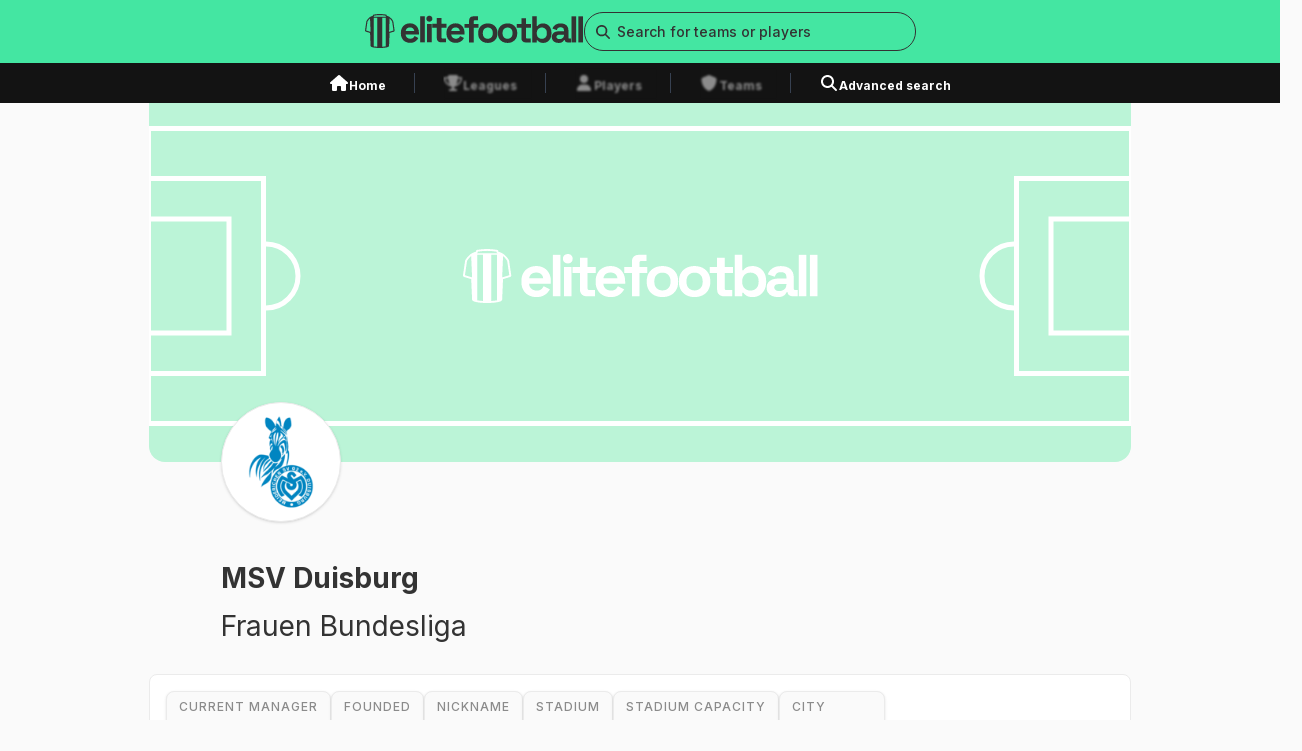

--- FILE ---
content_type: text/html; charset=utf-8
request_url: https://elitefootball.com/team/msv-duisburg/1032
body_size: 10628
content:
<!DOCTYPE html><html lang="en"><head><meta charSet="utf-8"/><meta name="viewport" content="width=device-width"/><link rel="preload" href="/_next/static/media/logo.87cc6d55.svg" as="image" fetchpriority="high"/><title>MSV Duisburg Women stats, standings, games &amp; more</title><meta name="title" content="MSV Duisburg Women stats, standings, games &amp; more"/><meta name="description" content="Explore MSV Duisburg on EliteFootball: Get the latest squad, stats, and updates. Dive into the team&#x27;s history and key achievements."/><meta property="og:title" content="MSV Duisburg Women stats, standings, games &amp; more"/><meta property="og:description" content="Explore MSV Duisburg on EliteFootball: Get the latest squad, stats, and updates. Dive into the team&#x27;s history and key achievements."/><link rel="canonical" href="/team/msv-duisburg/1032"/><link rel="preload" href="/_next/static/media/cover_placehoder.bc56e3f9.svg" as="image" fetchpriority="high"/><link rel="preload" as="image" imageSrcSet="/_next/image?url=https%3A%2F%2Fcdn5.wyscout.com%2Fphotos%2Fteam%2Fpublic%2Fg4418_120x120.png&amp;w=640&amp;q=75 640w, /_next/image?url=https%3A%2F%2Fcdn5.wyscout.com%2Fphotos%2Fteam%2Fpublic%2Fg4418_120x120.png&amp;w=750&amp;q=75 750w, /_next/image?url=https%3A%2F%2Fcdn5.wyscout.com%2Fphotos%2Fteam%2Fpublic%2Fg4418_120x120.png&amp;w=828&amp;q=75 828w, /_next/image?url=https%3A%2F%2Fcdn5.wyscout.com%2Fphotos%2Fteam%2Fpublic%2Fg4418_120x120.png&amp;w=1080&amp;q=75 1080w, /_next/image?url=https%3A%2F%2Fcdn5.wyscout.com%2Fphotos%2Fteam%2Fpublic%2Fg4418_120x120.png&amp;w=1200&amp;q=75 1200w, /_next/image?url=https%3A%2F%2Fcdn5.wyscout.com%2Fphotos%2Fteam%2Fpublic%2Fg4418_120x120.png&amp;w=1920&amp;q=75 1920w, /_next/image?url=https%3A%2F%2Fcdn5.wyscout.com%2Fphotos%2Fteam%2Fpublic%2Fg4418_120x120.png&amp;w=2048&amp;q=75 2048w, /_next/image?url=https%3A%2F%2Fcdn5.wyscout.com%2Fphotos%2Fteam%2Fpublic%2Fg4418_120x120.png&amp;w=3840&amp;q=75 3840w" imageSizes="100vw" fetchpriority="high"/><link rel="preload" href="/_next/static/media/footer_logo.c83e6baf.svg" as="image" fetchpriority="high"/><meta name="next-head-count" content="12"/><link rel="preload" href="/_next/static/css/90dec408f7257c71.css" as="style"/><link rel="stylesheet" href="/_next/static/css/90dec408f7257c71.css" data-n-g=""/><link rel="preload" href="/_next/static/css/a9bc241c69a030e5.css" as="style"/><link rel="stylesheet" href="/_next/static/css/a9bc241c69a030e5.css" data-n-p=""/><noscript data-n-css=""></noscript><script defer="" nomodule="" src="/_next/static/chunks/polyfills-c67a75d1b6f99dc8.js"></script><script src="/_next/static/chunks/webpack-21c828b96ad33382.js" defer=""></script><script src="/_next/static/chunks/framework-0c7baedefba6b077.js" defer=""></script><script src="/_next/static/chunks/main-d7bd000dfeabc8f3.js" defer=""></script><script src="/_next/static/chunks/pages/_app-d8ea39b15d350ac8.js" defer=""></script><script src="/_next/static/chunks/536-f2424d06be090a27.js" defer=""></script><script src="/_next/static/chunks/95-9a0060250b8c090a.js" defer=""></script><script src="/_next/static/chunks/953-1510349407c484f8.js" defer=""></script><script src="/_next/static/chunks/740-91cc45953e60820e.js" defer=""></script><script src="/_next/static/chunks/713-a9f38417f0f88dc5.js" defer=""></script><script src="/_next/static/chunks/236-b04e86396d591288.js" defer=""></script><script src="/_next/static/chunks/pages/team/%5Bname%5D/%5B%5B...id%5D%5D-66e8f14094469c90.js" defer=""></script><script src="/_next/static/dLBQeTJPvwvw89f_YJZKa/_buildManifest.js" defer=""></script><script src="/_next/static/dLBQeTJPvwvw89f_YJZKa/_ssgManifest.js" defer=""></script></head><body><div id="__next"><div class="flex flex-col h-screen"><nav class="fixed top-0 z-30 w-full" id="nav-bar"><div class="relative sm:hidden"><div class="relative z-10 flex w-full justify-between bg-primary-primaryGreen px-4 py-2"><a href="/"><img alt="logo image" fetchpriority="high" width="180" height="28" decoding="async" data-nimg="1" style="color:transparent" src="/_next/static/media/logo.87cc6d55.svg"/></a><div class="flex gap-4"><svg aria-hidden="true" focusable="false" data-prefix="fas" data-icon="magnifying-glass" class="svg-inline--fa fa-magnifying-glass h-4 w-4 pt-1" role="img" xmlns="http://www.w3.org/2000/svg" viewBox="0 0 512 512"><path fill="currentColor" d="M416 208c0 45.9-14.9 88.3-40 122.7L502.6 457.4c12.5 12.5 12.5 32.8 0 45.3s-32.8 12.5-45.3 0L330.7 376c-34.4 25.2-76.8 40-122.7 40C93.1 416 0 322.9 0 208S93.1 0 208 0S416 93.1 416 208zM208 352a144 144 0 1 0 0-288 144 144 0 1 0 0 288z"></path></svg><svg aria-hidden="true" focusable="false" data-prefix="fas" data-icon="bars" class="svg-inline--fa fa-bars h-4 w-4 pt-1" role="img" xmlns="http://www.w3.org/2000/svg" viewBox="0 0 448 512"><path fill="currentColor" d="M0 96C0 78.3 14.3 64 32 64H416c17.7 0 32 14.3 32 32s-14.3 32-32 32H32C14.3 128 0 113.7 0 96zM0 256c0-17.7 14.3-32 32-32H416c17.7 0 32 14.3 32 32s-14.3 32-32 32H32c-17.7 0-32-14.3-32-32zM448 416c0 17.7-14.3 32-32 32H32c-17.7 0-32-14.3-32-32s14.3-32 32-32H416c17.7 0 32 14.3 32 32z"></path></svg></div></div></div><div class="hidden sm:block"><div class="flex w-full justify-center bg-primary-primaryGreen py-3"><div class="container flex items-center justify-center gap-6 "><a href="/"><img alt="logo image" fetchpriority="high" width="219" height="34" decoding="async" data-nimg="1" style="color:transparent" src="/_next/static/media/logo.87cc6d55.svg"/></a><div class="relative z-50 h-max w-[20.75rem]"><div class="relative w-full"><input placeholder="Search for teams or players" type="text" class="peer w-full rounded-base border border-secondary-primaryBlack py-2 text-[0.625rem] text-black focus:border-primary-primaryGreen focus:outline-none placeholder:text-[0.625rem] placeholder:text-secondary-primaryBlack pl-8 rounded-full bg-primary-primaryGreen text-[0.875rem] font-[400] leading-[1.313rem] placeholder:text-[0.875rem] placeholder:font-[500] placeholder:leading-[1.313rem]" value=""/><span class="absolute inset-y-0 left-0 flex items-center pl-3"><svg aria-hidden="true" focusable="false" data-prefix="fas" data-icon="magnifying-glass" class="svg-inline--fa fa-magnifying-glass text-secondary-primaryBlack" role="img" xmlns="http://www.w3.org/2000/svg" viewBox="0 0 512 512" width="14" height="14"><path fill="currentColor" d="M416 208c0 45.9-14.9 88.3-40 122.7L502.6 457.4c12.5 12.5 12.5 32.8 0 45.3s-32.8 12.5-45.3 0L330.7 376c-34.4 25.2-76.8 40-122.7 40C93.1 416 0 322.9 0 208S93.1 0 208 0S416 93.1 416 208zM208 352a144 144 0 1 0 0-288 144 144 0 1 0 0 288z"></path></svg></span></div></div></div></div><div class="h-10 w-full bg-secondary-darkBlack"><div class="container mx-auto flex h-full items-center justify-center"><div class="relative px-2 pt-2"><a class="text-white transition-color duration-150 ease-in-out hover:text-primary-primaryGreen" href="/"><div class="flex gap-2"><svg aria-hidden="true" focusable="false" data-prefix="fas" data-icon="house" class="svg-inline--fa fa-house " role="img" xmlns="http://www.w3.org/2000/svg" viewBox="0 0 576 512" width="1.25rem" height="1.25rem"><path fill="currentColor" d="M575.8 255.5c0 18-15 32.1-32 32.1h-32l.7 160.2c0 2.7-.2 5.4-.5 8.1V472c0 22.1-17.9 40-40 40H456c-1.1 0-2.2 0-3.3-.1c-1.4 .1-2.8 .1-4.2 .1H416 392c-22.1 0-40-17.9-40-40V448 384c0-17.7-14.3-32-32-32H256c-17.7 0-32 14.3-32 32v64 24c0 22.1-17.9 40-40 40H160 128.1c-1.5 0-3-.1-4.5-.2c-1.2 .1-2.4 .2-3.6 .2H104c-22.1 0-40-17.9-40-40V360c0-.9 0-1.9 .1-2.8V287.6H32c-18 0-32-14-32-32.1c0-9 3-17 10-24L266.4 8c7-7 15-8 22-8s15 2 21 7L564.8 231.5c8 7 12 15 11 24z"></path></svg><span class="not-italic font-[700] leading-[1.313rem] text-[0.75rem] span">Home</span></div></a><div class="border-b-4 border-transparent"></div></div><div data-orientation="vertical" role="none" class="shrink-0 w-[1px] mx-5 h-5 bg-gray-700"></div><div class="relative px-2 pt-2"><a class="text-white transition-color duration-150 ease-in-out !text-secondary-mediumBlack hover:cursor-default" href="/team/msv-duisburg/1032#"><div class="flex gap-2"><svg aria-hidden="true" focusable="false" data-prefix="fas" data-icon="trophy" class="svg-inline--fa fa-trophy " role="img" xmlns="http://www.w3.org/2000/svg" viewBox="0 0 576 512" width="1.25rem" height="1.25rem"><path fill="currentColor" d="M400 0H176c-26.5 0-48.1 21.8-47.1 48.2c.2 5.3 .4 10.6 .7 15.8H24C10.7 64 0 74.7 0 88c0 92.6 33.5 157 78.5 200.7c44.3 43.1 98.3 64.8 138.1 75.8c23.4 6.5 39.4 26 39.4 45.6c0 20.9-17 37.9-37.9 37.9H192c-17.7 0-32 14.3-32 32s14.3 32 32 32H384c17.7 0 32-14.3 32-32s-14.3-32-32-32H357.9C337 448 320 431 320 410.1c0-19.6 15.9-39.2 39.4-45.6c39.9-11 93.9-32.7 138.2-75.8C542.5 245 576 180.6 576 88c0-13.3-10.7-24-24-24H446.4c.3-5.2 .5-10.4 .7-15.8C448.1 21.8 426.5 0 400 0zM48.9 112h84.4c9.1 90.1 29.2 150.3 51.9 190.6c-24.9-11-50.8-26.5-73.2-48.3c-32-31.1-58-76-63-142.3zM464.1 254.3c-22.4 21.8-48.3 37.3-73.2 48.3c22.7-40.3 42.8-100.5 51.9-190.6h84.4c-5.1 66.3-31.1 111.2-63 142.3z"></path></svg><span class="not-italic font-[700] leading-[1.313rem] text-[0.75rem] span">Leagues</span></div></a><div class="border-b-4 border-transparent"></div><div class="absolute top-0 h-full w-full backdrop-blur-base" data-state="closed"></div></div><div data-orientation="vertical" role="none" class="shrink-0 w-[1px] mx-5 h-5 bg-gray-700"></div><div class="relative px-2 pt-2"><a class="text-white transition-color duration-150 ease-in-out !text-secondary-mediumBlack hover:cursor-default" href="/team/msv-duisburg/1032#"><div class="flex gap-2"><svg aria-hidden="true" focusable="false" data-prefix="fas" data-icon="user" class="svg-inline--fa fa-user " role="img" xmlns="http://www.w3.org/2000/svg" viewBox="0 0 448 512" width="1.25rem" height="1.25rem"><path fill="currentColor" d="M224 256A128 128 0 1 0 224 0a128 128 0 1 0 0 256zm-45.7 48C79.8 304 0 383.8 0 482.3C0 498.7 13.3 512 29.7 512H418.3c16.4 0 29.7-13.3 29.7-29.7C448 383.8 368.2 304 269.7 304H178.3z"></path></svg><span class="not-italic font-[700] leading-[1.313rem] text-[0.75rem] span">Players</span></div></a><div class="border-b-4 border-transparent"></div><div class="absolute top-0 h-full w-full backdrop-blur-base" data-state="closed"></div></div><div data-orientation="vertical" role="none" class="shrink-0 w-[1px] mx-5 h-5 bg-gray-700"></div><div class="relative px-2 pt-2"><a class="text-white transition-color duration-150 ease-in-out !text-secondary-mediumBlack hover:cursor-default" href="/team/msv-duisburg/1032#"><div class="flex gap-2"><svg aria-hidden="true" focusable="false" data-prefix="fas" data-icon="shield" class="svg-inline--fa fa-shield " role="img" xmlns="http://www.w3.org/2000/svg" viewBox="0 0 512 512" width="1.25rem" height="1.25rem"><path fill="currentColor" d="M256 0c4.6 0 9.2 1 13.4 2.9L457.7 82.8c22 9.3 38.4 31 38.3 57.2c-.5 99.2-41.3 280.7-213.6 363.2c-16.7 8-36.1 8-52.8 0C57.3 420.7 16.5 239.2 16 140c-.1-26.2 16.3-47.9 38.3-57.2L242.7 2.9C246.8 1 251.4 0 256 0z"></path></svg><span class="not-italic font-[700] leading-[1.313rem] text-[0.75rem] span">Teams</span></div></a><div class="border-b-4 border-transparent"></div><div class="absolute top-0 h-full w-full backdrop-blur-base" data-state="closed"></div></div><div data-orientation="vertical" role="none" class="shrink-0 w-[1px] mx-5 h-5 bg-gray-700"></div><div class="relative px-2 pt-2"><a class="text-white transition-color duration-150 ease-in-out hover:text-primary-primaryGreen" href="/search/player"><div class="flex gap-2"><svg aria-hidden="true" focusable="false" data-prefix="fas" data-icon="magnifying-glass" class="svg-inline--fa fa-magnifying-glass " role="img" xmlns="http://www.w3.org/2000/svg" viewBox="0 0 512 512" width="1.25rem" height="1.25rem"><path fill="currentColor" d="M416 208c0 45.9-14.9 88.3-40 122.7L502.6 457.4c12.5 12.5 12.5 32.8 0 45.3s-32.8 12.5-45.3 0L330.7 376c-34.4 25.2-76.8 40-122.7 40C93.1 416 0 322.9 0 208S93.1 0 208 0S416 93.1 416 208zM208 352a144 144 0 1 0 0-288 144 144 0 1 0 0 288z"></path></svg><span class="not-italic font-[700] leading-[1.313rem] text-[0.75rem] span">Advanced search</span></div></a><div class="border-b-4 border-transparent"></div></div></div></div></div></nav><div class="mt-[2.75rem] h-max sm:mt-[5.625rem]"><main class="container mx-auto grid grid-cols-4 gap-4 sm:grid-cols-12 sm:gap-6 md:grid-cols-12 md:gap-6 xl:grid-cols-12 xl:gap-6 pb-6"><div class="relative col-span-4 mb-[2.563rem] h-[7.5rem] sm:col-span-10 sm:col-start-2 sm:mb-[3.75rem] sm:h-[23.25rem]"><div class="relative col-span-4 h-[7.5rem] sm:col-span-10 sm:col-start-2 sm:h-[23.25rem]"><img alt="Header Image" fetchpriority="high" decoding="async" data-nimg="fill" class="rounded-b-2xl object-cover object-top sm:object-center" style="position:absolute;height:100%;width:100%;left:0;top:0;right:0;bottom:0;color:transparent" src="/_next/static/media/cover_placehoder.bc56e3f9.svg"/></div><div class="h-[5.25rem] w-[5.25rem] overflow-hidden rounded-full bg-opacity-white-100 sm:h-[7.5rem] sm:w-[7.5rem] border border-neutrals-gray-200 shadow absolute -bottom-[2.625rem] left-[1rem] sm:-bottom-[3.75rem] sm:left-[4.5rem]"><img alt="Header Image" fetchpriority="high" decoding="async" data-nimg="fill" class="scale-[0.8] object-cover" style="position:absolute;height:100%;width:100%;left:0;top:0;right:0;bottom:0;color:transparent" sizes="100vw" srcSet="/_next/image?url=https%3A%2F%2Fcdn5.wyscout.com%2Fphotos%2Fteam%2Fpublic%2Fg4418_120x120.png&amp;w=640&amp;q=75 640w, /_next/image?url=https%3A%2F%2Fcdn5.wyscout.com%2Fphotos%2Fteam%2Fpublic%2Fg4418_120x120.png&amp;w=750&amp;q=75 750w, /_next/image?url=https%3A%2F%2Fcdn5.wyscout.com%2Fphotos%2Fteam%2Fpublic%2Fg4418_120x120.png&amp;w=828&amp;q=75 828w, /_next/image?url=https%3A%2F%2Fcdn5.wyscout.com%2Fphotos%2Fteam%2Fpublic%2Fg4418_120x120.png&amp;w=1080&amp;q=75 1080w, /_next/image?url=https%3A%2F%2Fcdn5.wyscout.com%2Fphotos%2Fteam%2Fpublic%2Fg4418_120x120.png&amp;w=1200&amp;q=75 1200w, /_next/image?url=https%3A%2F%2Fcdn5.wyscout.com%2Fphotos%2Fteam%2Fpublic%2Fg4418_120x120.png&amp;w=1920&amp;q=75 1920w, /_next/image?url=https%3A%2F%2Fcdn5.wyscout.com%2Fphotos%2Fteam%2Fpublic%2Fg4418_120x120.png&amp;w=2048&amp;q=75 2048w, /_next/image?url=https%3A%2F%2Fcdn5.wyscout.com%2Fphotos%2Fteam%2Fpublic%2Fg4418_120x120.png&amp;w=3840&amp;q=75 3840w" src="/_next/image?url=https%3A%2F%2Fcdn5.wyscout.com%2Fphotos%2Fteam%2Fpublic%2Fg4418_120x120.png&amp;w=3840&amp;q=75"/></div></div><div class="pt-2 sm:pl-[4.5rem] col-span-4 sm:col-span-10 sm:col-start-2"><div class="w-full col-span-4 sm:col-span-10 sm:col-start-2"><h1 class="not-italic font-[700] leading-[2.25rem] text-[1.75rem] sm:leading-[3rem] sm:text-[2rem] span !text-[1.75rem]">MSV Duisburg</h1><h2 class="not-italic font[500] leading-[2.25rem] text-[1.75rem] sm:leading-[3rem] sm:text-[2rem] span !text-[1.75rem]">Frauen Bundesliga</h2></div></div><div class="w-full rounded-base border border-neutrals-gray-200 bg-opacity-white-100 p-4 relative col-span-4 sm:col-span-10 sm:col-start-2"><div class="relative"><div class="flex flex-wrap gap-4 tablet:h-auto sm:h-auto"><div class="w-max rounded-base border border-neutrals-gray-200 bg-neutrals-gray-100 px-3 py-1 uppercase shadow  hover:border-primary-primaryGreen hover:bg-opacity-white-100 hover:cursor-default"><h3 class="not-italic font-[500] leading-[1.313rem] text-[0.75rem] span !text-[0.625rem] tracking-base text-secondary-mediumBlack sm:!text-[0.75rem]">Current Manager</h3><h3 class="not-italic font-[500] leading-[1.313rem] text-[0.875rem] span tracking-base text-secondary-primaryBlack sm:block">-</h3></div><div class="w-max rounded-base border border-neutrals-gray-200 bg-neutrals-gray-100 px-3 py-1 uppercase shadow  hover:border-primary-primaryGreen hover:bg-opacity-white-100 hover:cursor-default"><div class="not-italic font-[500] leading-[1.313rem] text-[0.75rem] span !text-[0.625rem] tracking-base text-secondary-mediumBlack sm:!text-[0.75rem]">founded</div><div class="not-italic font-[500] leading-[1.313rem] text-[0.875rem] span tracking-base text-secondary-primaryBlack sm:block">-</div></div><div class="w-max rounded-base border border-neutrals-gray-200 bg-neutrals-gray-100 px-3 py-1 uppercase shadow  hover:border-primary-primaryGreen hover:bg-opacity-white-100 hover:cursor-default"><div class="not-italic font-[500] leading-[1.313rem] text-[0.75rem] span !text-[0.625rem] tracking-base text-secondary-mediumBlack sm:!text-[0.75rem]">nickname</div><div class="not-italic font-[500] leading-[1.313rem] text-[0.875rem] span tracking-base text-secondary-primaryBlack sm:block">-</div></div><div class="w-max rounded-base border border-neutrals-gray-200 bg-neutrals-gray-100 px-3 py-1 uppercase shadow  hover:border-primary-primaryGreen hover:bg-opacity-white-100 hover:cursor-default"><div class="not-italic font-[500] leading-[1.313rem] text-[0.75rem] span !text-[0.625rem] tracking-base text-secondary-mediumBlack sm:!text-[0.75rem]">stadium</div><div class="not-italic font-[500] leading-[1.313rem] text-[0.875rem] span tracking-base text-secondary-primaryBlack sm:block">-</div></div><div class="w-max rounded-base border border-neutrals-gray-200 bg-neutrals-gray-100 px-3 py-1 uppercase shadow  hover:border-primary-primaryGreen hover:bg-opacity-white-100 hover:cursor-default"><div class="not-italic font-[500] leading-[1.313rem] text-[0.75rem] span !text-[0.625rem] tracking-base text-secondary-mediumBlack sm:!text-[0.75rem]">Stadium capacity</div><div class="not-italic font-[500] leading-[1.313rem] text-[0.875rem] span tracking-base text-secondary-primaryBlack sm:block">-</div></div><div class="w-max rounded-base border border-neutrals-gray-200 bg-neutrals-gray-100 px-3 py-1 uppercase shadow  hover:border-primary-primaryGreen hover:bg-opacity-white-100 hover:cursor-default"><div class="not-italic font-[500] leading-[1.313rem] text-[0.75rem] span !text-[0.625rem] tracking-base text-secondary-mediumBlack sm:!text-[0.75rem]">city</div><div class="not-italic font-[500] leading-[1.313rem] text-[0.875rem] span tracking-base text-secondary-primaryBlack sm:block">Duisburg</div></div></div></div></div></main><main class="container mx-auto grid grid-cols-4 gap-4 sm:grid-cols-12 sm:gap-6 md:grid-cols-12 md:gap-6 xl:grid-cols-12 xl:gap-6 pb-6"><div class="w-full rounded-base border border-neutrals-gray-200 bg-opacity-white-100 px-4 py-5 flex flex-col items-center justify-center gap-4 sm:flex-row col-span-4 sm:col-span-10 sm:col-start-2"><span class="not-italic font-[700] leading-[1.313rem] text-[0.875rem] span hidden tracking-base sm:block">FILTER BY SEASON</span><span class="not-italic font-[700] leading-[1.313rem] text-[0.75rem] span tracking-base sm:hidden">FILTER BY SEASON</span><button type="button" role="combobox" aria-controls="radix-:Rr36:" aria-expanded="false" aria-autocomplete="none" dir="ltr" data-state="closed" class="group flex h-10 w-full items-center justify-between rounded-md border bg-background px-3 py-2 ring-offset-background placeholder:text-muted-foreground focus:outline-none disabled:cursor-not-allowed disabled:opacity-50 [&amp;&gt;span]:line-clamp-1 !w-[20.5rem] border-primary-primaryGreen !px-4 !py-2 data-[state=open]:rounded-t-2xl data-[state=closed]:rounded-full"><span aria-label="25" style="pointer-events:none"><span class="not-italic font-[700] leading-[1.313rem] text-[0.875rem] span hidden sm:block">2023/2024</span><span class="not-italic font-[700] leading-[1.313rem] text-[0.75rem] span sm:hidden">2023/2024</span></span><svg aria-hidden="true" focusable="false" data-prefix="fas" data-icon="chevron-down" class="svg-inline--fa fa-chevron-down h-5 w-5 group-data-[state=open]:rotate-180" role="img" xmlns="http://www.w3.org/2000/svg" viewBox="0 0 512 512"><path fill="currentColor" d="M233.4 406.6c12.5 12.5 32.8 12.5 45.3 0l192-192c12.5-12.5 12.5-32.8 0-45.3s-32.8-12.5-45.3 0L256 338.7 86.6 169.4c-12.5-12.5-32.8-12.5-45.3 0s-12.5 32.8 0 45.3l192 192z"></path></svg></button><select aria-hidden="true" tabindex="-1" style="position:absolute;border:0;width:1px;height:1px;padding:0;margin:-1px;overflow:hidden;clip:rect(0, 0, 0, 0);white-space:nowrap;word-wrap:normal"></select></div><div class="relative w-full rounded-base bg-opacity-white-100 px-4 py-6 col-span-4 mt-[1.75rem] w-full sm:col-span-10 sm:col-start-2"><div class="flex w-max items-center justify-start gap-2 bg-primary-primaryGreen px-4 py-2 rounded-t-base absolute -top-6"><svg aria-hidden="true" focusable="false" data-prefix="fas" data-icon="people-group" class="svg-inline--fa fa-people-group h-[1.125rem] w-[1.125rem] text-secondary-primaryBlack" role="img" xmlns="http://www.w3.org/2000/svg" viewBox="0 0 640 512"><path fill="currentColor" d="M72 88a56 56 0 1 1 112 0A56 56 0 1 1 72 88zM64 245.7C54 256.9 48 271.8 48 288s6 31.1 16 42.3V245.7zm144.4-49.3C178.7 222.7 160 261.2 160 304c0 34.3 12 65.8 32 90.5V416c0 17.7-14.3 32-32 32H96c-17.7 0-32-14.3-32-32V389.2C26.2 371.2 0 332.7 0 288c0-61.9 50.1-112 112-112h32c24 0 46.2 7.5 64.4 20.3zM448 416V394.5c20-24.7 32-56.2 32-90.5c0-42.8-18.7-81.3-48.4-107.7C449.8 183.5 472 176 496 176h32c61.9 0 112 50.1 112 112c0 44.7-26.2 83.2-64 101.2V416c0 17.7-14.3 32-32 32H480c-17.7 0-32-14.3-32-32zm8-328a56 56 0 1 1 112 0A56 56 0 1 1 456 88zM576 245.7v84.7c10-11.3 16-26.1 16-42.3s-6-31.1-16-42.3zM320 32a64 64 0 1 1 0 128 64 64 0 1 1 0-128zM240 304c0 16.2 6 31 16 42.3V261.7c-10 11.3-16 26.1-16 42.3zm144-42.3v84.7c10-11.3 16-26.1 16-42.3s-6-31.1-16-42.3zM448 304c0 44.7-26.2 83.2-64 101.2V448c0 17.7-14.3 32-32 32H288c-17.7 0-32-14.3-32-32V405.2c-37.8-18-64-56.5-64-101.2c0-61.9 50.1-112 112-112h32c61.9 0 112 50.1 112 112z"></path></svg><h2 class="not-italic font-[700] leading-[1.5rem] text-[1rem] span uppercase tracking-base sm:block">SQUAD</h2></div><div class="w-full hidden sm:block"><style data-emotion="css mt6feo">.css-mt6feo{overflow:auto;position:relative;border-collapse:collapse;display:grid;--data-table-library_grid-template-columns:'';grid-template-columns:var(--data-table-library_grid-template-columns);--data-table-library_grid-template-columns:1.725rem minmax(9.25rem, 2fr) 10rem 3.75rem repeat(5, 3.75rem);}.css-mt6feo *,.css-mt6feo *:before,.css-mt6feo *:after{box-sizing:border-box;}.css-mt6feo button *{pointer-events:none;}</style><table role="grid" data-table-library_table="" class="table css-mt6feo"></table><div class="hidden flex-col gap-6 tablet:flex"><div class="mt-3 hidden w-full items-center gap-16 pt-3 tablet:mt-5 tablet:flex tablet:justify-center tablet:gap-11"><div class="flex w-max gap-2"><img alt="game icon" loading="lazy" width="19" height="14" decoding="async" data-nimg="1" style="color:transparent" src="/_next/static/media/games.98bb6011.svg"/><span class="not-italic font-[500] leading-[1.313rem] text-[0.75rem] span hidden text-secondary-mediumBlack tablet:block">Games</span><span class="not-italic font-[400] leading-[1.094rem] text-[0.625rem] span text-secondary-mediumBlack tablet:hidden">Games</span></div><div class="flex w-max gap-2"><img alt="game icon" loading="lazy" width="14" height="14" decoding="async" data-nimg="1" style="color:transparent" src="/_next/static/media/goals.2f161c37.svg"/><span class="not-italic font-[500] leading-[1.313rem] text-[0.75rem] span hidden text-secondary-mediumBlack tablet:block">Goals</span><span class="not-italic font-[400] leading-[1.094rem] text-[0.625rem] span text-secondary-mediumBlack tablet:hidden">Goals</span></div><div class="flex w-max gap-2"><img alt="game icon" loading="lazy" width="14" height="14" decoding="async" data-nimg="1" style="color:transparent" src="/_next/static/media/minutes.08f443b9.svg"/><span class="not-italic font-[500] leading-[1.313rem] text-[0.75rem] span hidden text-secondary-mediumBlack tablet:block">Minutes</span><span class="not-italic font-[400] leading-[1.094rem] text-[0.625rem] span text-secondary-mediumBlack tablet:hidden">Minutes</span></div><div class="flex w-max gap-2"><img alt="game icon" loading="lazy" width="10" height="14" decoding="async" data-nimg="1" style="color:transparent" src="/_next/static/media/yellow.b340f4b3.svg"/><span class="not-italic font-[500] leading-[1.313rem] text-[0.75rem] span hidden text-secondary-mediumBlack tablet:block">Yellow cards</span><span class="not-italic font-[400] leading-[1.094rem] text-[0.625rem] span text-secondary-mediumBlack tablet:hidden">Yellow cards</span></div><div class="flex w-max gap-2"><img alt="game icon" loading="lazy" width="10" height="14" decoding="async" data-nimg="1" style="color:transparent" src="/_next/static/media/red.329df022.svg"/><span class="not-italic font-[500] leading-[1.313rem] text-[0.75rem] span hidden text-secondary-mediumBlack tablet:block">Red cards</span><span class="not-italic font-[400] leading-[1.094rem] text-[0.625rem] span text-secondary-mediumBlack tablet:hidden">Red cards</span></div></div><div class="flex items-center justify-end gap-1"><svg aria-hidden="true" focusable="false" data-prefix="fas" data-icon="circle-info" class="svg-inline--fa fa-circle-info " role="img" xmlns="http://www.w3.org/2000/svg" viewBox="0 0 512 512" width="20" height="20"><path fill="currentColor" d="M256 512A256 256 0 1 0 256 0a256 256 0 1 0 0 512zM216 336h24V272H216c-13.3 0-24-10.7-24-24s10.7-24 24-24h48c13.3 0 24 10.7 24 24v88h8c13.3 0 24 10.7 24 24s-10.7 24-24 24H216c-13.3 0-24-10.7-24-24s10.7-24 24-24zm40-208a32 32 0 1 1 0 64 32 32 0 1 1 0-64z"></path></svg><button data-tally-open="" data-tally-emoji-text="👋" data-tally-emoji-animation="wave" data-link="/team/msv-duisburg/1032" data-team="" class="flex items-center justify-center"><span class="not-italic font-[700] leading-[1.5rem] text-[1rem] span !font-[700] !italic underline">Stats incomplete or contains errors? Help us correct.</span></button></div></div><div class="flex flex-col gap-6 tablet:hidden"><div class="mt-3 flex w-full items-start justify-start gap-14 pt-3"><div class="inline-flex flex-col items-start justify-start gap-1.5"><div class="flex w-max gap-2"><img alt="game icon" loading="lazy" width="19" height="14" decoding="async" data-nimg="1" style="color:transparent" src="/_next/static/media/games.98bb6011.svg"/><span class="not-italic font-[500] leading-[1.313rem] text-[0.75rem] span hidden text-secondary-mediumBlack tablet:block">Games</span><span class="not-italic font-[400] leading-[1.094rem] text-[0.625rem] span text-secondary-mediumBlack tablet:hidden">Games</span></div><div class="flex w-max gap-2"><img alt="game icon" loading="lazy" width="10" height="14" decoding="async" data-nimg="1" style="color:transparent" src="/_next/static/media/yellow.b340f4b3.svg"/><span class="not-italic font-[500] leading-[1.313rem] text-[0.75rem] span hidden text-secondary-mediumBlack tablet:block">Yellow cards</span><span class="not-italic font-[400] leading-[1.094rem] text-[0.625rem] span text-secondary-mediumBlack tablet:hidden">Yellow cards</span></div></div><div class="inline-flex flex-col items-start justify-start gap-1.5"><div class="flex w-max gap-2"><img alt="game icon" loading="lazy" width="14" height="14" decoding="async" data-nimg="1" style="color:transparent" src="/_next/static/media/goals.2f161c37.svg"/><span class="not-italic font-[500] leading-[1.313rem] text-[0.75rem] span hidden text-secondary-mediumBlack tablet:block">Goals</span><span class="not-italic font-[400] leading-[1.094rem] text-[0.625rem] span text-secondary-mediumBlack tablet:hidden">Goals</span></div><div class="flex w-max gap-2"><img alt="game icon" loading="lazy" width="10" height="14" decoding="async" data-nimg="1" style="color:transparent" src="/_next/static/media/red.329df022.svg"/><span class="not-italic font-[500] leading-[1.313rem] text-[0.75rem] span hidden text-secondary-mediumBlack tablet:block">Red cards</span><span class="not-italic font-[400] leading-[1.094rem] text-[0.625rem] span text-secondary-mediumBlack tablet:hidden">Red cards</span></div></div><div class="inline-flex flex-col items-start justify-start gap-1.5"><div class="flex w-max gap-2"><img alt="game icon" loading="lazy" width="14" height="14" decoding="async" data-nimg="1" style="color:transparent" src="/_next/static/media/minutes.08f443b9.svg"/><span class="not-italic font-[500] leading-[1.313rem] text-[0.75rem] span hidden text-secondary-mediumBlack tablet:block">Minutes</span><span class="not-italic font-[400] leading-[1.094rem] text-[0.625rem] span text-secondary-mediumBlack tablet:hidden">Minutes</span></div></div></div><div class="flex items-center justify-end gap-1"><svg aria-hidden="true" focusable="false" data-prefix="fas" data-icon="circle-info" class="svg-inline--fa fa-circle-info " role="img" xmlns="http://www.w3.org/2000/svg" viewBox="0 0 512 512" width="20" height="20"><path fill="currentColor" d="M256 512A256 256 0 1 0 256 0a256 256 0 1 0 0 512zM216 336h24V272H216c-13.3 0-24-10.7-24-24s10.7-24 24-24h48c13.3 0 24 10.7 24 24v88h8c13.3 0 24 10.7 24 24s-10.7 24-24 24H216c-13.3 0-24-10.7-24-24s10.7-24 24-24zm40-208a32 32 0 1 1 0 64 32 32 0 1 1 0-64z"></path></svg><button data-tally-open="" data-tally-emoji-text="👋" data-tally-emoji-animation="wave" data-link="/team/msv-duisburg/1032" data-team="" class="flex items-center justify-center"><span class="not-italic font-[700] leading-[1.5rem] text-[1rem] span !font-[700] !italic underline">Stats incomplete or contains errors? Help us correct.</span></button></div></div></div></div></main></div><div class="bg-secondary-darkBlack px-4 py-12 sm:px-[7.88rem] sm:py-12 border-t-[0.375rem] border-primary-primaryGreen flex flex-col gap-4"><div class="flex flex-col items-stretch gap-10 pb-6 sm:flex-row sm:justify-between"><div class="flex flex-col gap-10 sm:flex-row sm:gap-0"><a href="/"><div class="relative h-[1.62969rem] w-[10.69806rem] sm:h-[2.28156rem] sm:w-[14.97725rem]"><img alt="logo footer" fetchpriority="high" decoding="async" data-nimg="fill" style="position:absolute;height:100%;width:100%;left:0;top:0;right:0;bottom:0;color:transparent" src="/_next/static/media/footer_logo.c83e6baf.svg"/></div></a><div class="flex flex-col gap-4 text-opacity-white-100 sm:ml-[10rem] sm:w-[11.25rem]"><div class="not-italic font-[700] leading-[1.313rem] text-[0.875rem] span">Menu</div><div class="flex flex-col gap-3"><a class="hover:text-primary-primaryGreen" href="/"><div class="not-italic font-[400] leading-[1.313rem] text-[0.875rem] span">Home</div></a><a class="hover:text-primary-primaryGreen" href="/search/player"><div class="not-italic font-[400] leading-[1.313rem] text-[0.875rem] span">Advanced search</div></a><a class="hover:text-primary-primaryGreen" href="https://everysportgroup.com/privacy-policy-elitefootball/"><div class="not-italic font-[400] leading-[1.313rem] text-[0.875rem] span">Privacy Policy</div></a></div></div><div class="flex flex-col gap-4 text-opacity-white-100 sm:w-[11.25rem]"><div class="not-italic font-[700] leading-[1.313rem] text-[0.875rem] span">Catalog</div><div class="flex flex-col gap-3"><a class="hover:text-primary-primaryGreen" href="/player-catalog"><div class="not-italic font-[400] leading-[1.313rem] text-[0.875rem] span">Player Catalog</div></a><a class="hover:text-primary-primaryGreen" href="/team-catalog"><div class="not-italic font-[400] leading-[1.313rem] text-[0.875rem] span">Team Catalog</div></a></div></div></div><div class="flex flex-col gap-14 sm:flex-row sm:gap-[7.5rem]"><div class="flex w-full flex-col gap-4 text-opacity-white-100 sm:w-[26rem]"><div class="not-italic font-[700] leading-[1.313rem] text-[0.875rem] span">Follow us on social media</div><div class="flex w-full flex-col gap-4 sm:flex-row sm:flex-wrap"><a class="w-full sm:w-[12.5rem]" target="_blank" rel="nofollow" href="https://www.facebook.com/Elitefootballcom"><div class="hover:border-primary-primaryGreen hover:text-primary-primaryGreen flex flex-col items-start justify-start rounded-base border border-neutrals-gray-400 px-4 py-2 sm:w-[12.5rem] sm:p-4"><svg aria-hidden="true" focusable="false" data-prefix="fab" data-icon="facebook-f" class="svg-inline--fa fa-facebook-f " role="img" xmlns="http://www.w3.org/2000/svg" viewBox="0 0 320 512" width="20px" height="20px"><path fill="currentColor" d="M279.14 288l14.22-92.66h-88.91v-60.13c0-25.35 12.42-50.06 52.24-50.06h40.42V6.26S260.43 0 225.36 0c-73.22 0-121.08 44.38-121.08 124.72v70.62H22.89V288h81.39v224h100.17V288z"></path></svg><div class="not-italic font-[500] leading-[1.313rem] text-[0.875rem] span mt-3">Follow us on Facebook</div><div class="not-italic font-[700] leading-[1.313rem] text-[0.875rem] span">@elitefootballcom</div></div></a><a class="w-full sm:w-[12.5rem]" target="_blank" rel="nofollow" href="https://twitter.com/elite_football"><div class="hover:border-primary-primaryGreen hover:text-primary-primaryGreen flex flex-col items-start justify-start rounded-base border border-neutrals-gray-400 px-4 py-2 sm:w-[12.5rem] sm:p-4"><svg aria-hidden="true" focusable="false" data-prefix="fab" data-icon="x-twitter" class="svg-inline--fa fa-x-twitter " role="img" xmlns="http://www.w3.org/2000/svg" viewBox="0 0 512 512" width="20px" height="20px"><path fill="currentColor" d="M389.2 48h70.6L305.6 224.2 487 464H345L233.7 318.6 106.5 464H35.8L200.7 275.5 26.8 48H172.4L272.9 180.9 389.2 48zM364.4 421.8h39.1L151.1 88h-42L364.4 421.8z"></path></svg><div class="not-italic font-[500] leading-[1.313rem] text-[0.875rem] span mt-3">Follow us on X</div><div class="not-italic font-[700] leading-[1.313rem] text-[0.875rem] span">@elite_football</div></div></a><a class="w-full sm:w-[12.5rem]" target="_blank" rel="nofollow" href="https://www.instagram.com/elitefootball_com/"><div class="hover:border-primary-primaryGreen hover:text-primary-primaryGreen flex flex-col items-start justify-start rounded-base border border-neutrals-gray-400 px-4 py-2 sm:w-[12.5rem] sm:p-4"><svg aria-hidden="true" focusable="false" data-prefix="fab" data-icon="instagram" class="svg-inline--fa fa-instagram " role="img" xmlns="http://www.w3.org/2000/svg" viewBox="0 0 448 512" width="20px" height="20px"><path fill="currentColor" d="M224.1 141c-63.6 0-114.9 51.3-114.9 114.9s51.3 114.9 114.9 114.9S339 319.5 339 255.9 287.7 141 224.1 141zm0 189.6c-41.1 0-74.7-33.5-74.7-74.7s33.5-74.7 74.7-74.7 74.7 33.5 74.7 74.7-33.6 74.7-74.7 74.7zm146.4-194.3c0 14.9-12 26.8-26.8 26.8-14.9 0-26.8-12-26.8-26.8s12-26.8 26.8-26.8 26.8 12 26.8 26.8zm76.1 27.2c-1.7-35.9-9.9-67.7-36.2-93.9-26.2-26.2-58-34.4-93.9-36.2-37-2.1-147.9-2.1-184.9 0-35.8 1.7-67.6 9.9-93.9 36.1s-34.4 58-36.2 93.9c-2.1 37-2.1 147.9 0 184.9 1.7 35.9 9.9 67.7 36.2 93.9s58 34.4 93.9 36.2c37 2.1 147.9 2.1 184.9 0 35.9-1.7 67.7-9.9 93.9-36.2 26.2-26.2 34.4-58 36.2-93.9 2.1-37 2.1-147.8 0-184.8zM398.8 388c-7.8 19.6-22.9 34.7-42.6 42.6-29.5 11.7-99.5 9-132.1 9s-102.7 2.6-132.1-9c-19.6-7.8-34.7-22.9-42.6-42.6-11.7-29.5-9-99.5-9-132.1s-2.6-102.7 9-132.1c7.8-19.6 22.9-34.7 42.6-42.6 29.5-11.7 99.5-9 132.1-9s102.7-2.6 132.1 9c19.6 7.8 34.7 22.9 42.6 42.6 11.7 29.5 9 99.5 9 132.1s2.7 102.7-9 132.1z"></path></svg><div class="not-italic font-[500] leading-[1.313rem] text-[0.875rem] span mt-3">Follow us on Instagram</div><div class="not-italic font-[700] leading-[1.313rem] text-[0.875rem] span">@elitefootball_com</div></div></a></div></div></div></div><div class="h-[0.0625rem] w-full bg-neutrals-gray-700"></div><div><span class="not-italic font-[400] leading-[1.313rem] text-[0.75rem] span text-opacity-white-100">© 2024 Elite Football – All Rights Reserved.</span></div></div></div></div><script id="__NEXT_DATA__" type="application/json">{"props":{"pageProps":{"gtmId":"GTM-PFDF83FR","graphQLEndPoint":"https://bo.elitefootball.com/graphql","isHaveGame":false,"algoliaAppId":"8EU7D19QO6","algoliaApiKey":"ab639efdf8c1f39c19a02d41d09c663f","quickSearchTeamIndex":"production_teams_official_name_asc","quickSearchPlayerIndex":"production_players_name_asc","topViewSearchPlayerIndex":"production_players","topViewSearchTeamIndex":"production_teams","isNewStartPage":false,"domain":"https://elitefootball.com","tallyWrongFormID":"mV00N6","searchPlayerDescIndex":"production_players_name_desc","searchTeamDescIndex":"production_teams_official_name_desc","tallyRequestFormID":"nWNv0L","latestSeason":"2023/2024","dehydratedState":{"mutations":[],"queries":[{"state":{"data":{"ads":null,"getTeamByIdAndSeason":{"id":"1032","name":"Duisburg","founded":null,"officialName":"MSV Duisburg","nickName":null,"slug":"msv-duisburg","rawLogoUrl":"https://cdn5.wyscout.com/photos/team/public/g4418_120x120.png","rawHeaderUrl":null,"storageHeaderUrl":null,"storageLogoUrl":null,"city":"Duisburg","area":{"alpha_3_code":"DEU"},"competitions":[{"id":"150","name":"Frauen Bundesliga"},{"id":"151","name":"2. Bundesliga Women"}],"stadiums":[],"coach":null,"seasons":[{"id":"25","name":"2023/2024","isActive":true},{"id":"26","name":"2022/2023","isActive":false},{"id":"4","name":"2021/2022","isActive":false},{"id":"50","name":"2020/2021","isActive":false},{"id":"42","name":"2019/2020","isActive":false},{"id":"33","name":"2018/2019","isActive":false},{"id":"34","name":"2017/2018","isActive":false},{"id":"8","name":"2017","isActive":false},{"id":"35","name":"2016/2017","isActive":false},{"id":"36","name":"2015/2016","isActive":false},{"id":"39","name":"2014/2015","isActive":false},{"id":"37","name":"2013/2014","isActive":false},{"id":"40","name":"2012/2013","isActive":false},{"id":"38","name":"2011/2012","isActive":false},{"id":"21","name":"2011","isActive":false},{"id":"54","name":"2010/2011","isActive":false},{"id":"44","name":"2009/2010","isActive":false},{"id":"57","name":"2008/2009","isActive":false}],"squad":[{"id":"77954","slug":"ilayda-icier","jersey":null,"citizenship":"DEU","firstName":"İlayda","lastName":"İçier","shortName":"İlayda İçier","age":21,"games":1,"goals":0,"assists":null,"minutes":-1,"yellowCards":1,"redCards":0,"positions":[{"id":"1","name":"Goalkeeper","code":"gk","priority":0}]},{"id":"77955","slug":"jil-frehse","jersey":null,"citizenship":"DEU","firstName":"Jil","lastName":"Frehse","shortName":"J. Frehse","age":21,"games":1,"goals":0,"assists":null,"minutes":4,"yellowCards":0,"redCards":0,"positions":[{"id":"1","name":"Goalkeeper","code":"gk","priority":0}]},{"id":"77940","slug":"paula-flach","jersey":null,"citizenship":"DEU","firstName":"Paula","lastName":"Flach","shortName":"P. Flach","age":22,"games":20,"goals":0,"assists":null,"minutes":1724,"yellowCards":2,"redCards":0,"positions":[{"id":"2","name":"Left Back","code":"lb","priority":1},{"id":"4","name":"Left Centre Back","code":"lcb","priority":3},{"id":"12","name":"Left Wingback","code":"lwb","priority":11}]},{"id":"77956","slug":"kara-bathmann","jersey":null,"citizenship":"DEU","firstName":"Kara","lastName":"Bathmann","shortName":"K. Bathmann","age":23,"games":20,"goals":1,"assists":null,"minutes":1286,"yellowCards":4,"redCards":0,"positions":[{"id":"2","name":"Left Back","code":"lb","priority":1},{"id":"9","name":"Right Back","code":"rb","priority":8},{"id":"24","name":"Right Winger","code":"rw","priority":23}]},{"id":"52112","slug":"haley-thomas","jersey":null,"citizenship":"USA","firstName":"Haley","lastName":"Thomas","shortName":"H. Thomas","age":26,"games":11,"goals":0,"assists":null,"minutes":903,"yellowCards":0,"redCards":0,"positions":[{"id":"4","name":"Left Centre Back","code":"lcb","priority":3},{"id":"5","name":"Left Centre Back (3 at the back)","code":"lcb3","priority":4},{"id":"6","name":"Right Centre Back","code":"rcb","priority":5}]},{"id":"77934","slug":"vanessa-furst","jersey":null,"citizenship":"DEU","firstName":"Vanessa","lastName":"Furst","shortName":"V. Furst","age":24,"games":20,"goals":2,"assists":null,"minutes":1684,"yellowCards":0,"redCards":0,"positions":[{"id":"4","name":"Left Centre Back","code":"lcb","priority":3},{"id":"8","name":"Centre Back","code":"cb","priority":7},{"id":"9","name":"Right Back","code":"rb","priority":8}]},{"id":"77920","slug":"yvonne-zielinski","jersey":null,"citizenship":"DEU","firstName":"Yvonne","lastName":"Zielinski","shortName":"Y. Zielinski","age":36,"games":17,"goals":1,"assists":null,"minutes":1082,"yellowCards":0,"redCards":0,"positions":[{"id":"9","name":"Right Back","code":"rb","priority":8},{"id":"22","name":"Left Attacking Midfielder","code":"lamf","priority":21},{"id":"23","name":"Left Winger","code":"lw","priority":22}]},{"id":"77944","slug":"sarah-freutel","jersey":null,"citizenship":"DEU","firstName":"Sarah","lastName":"Freutel","shortName":"S. Freutel","age":33,"games":15,"goals":1,"assists":null,"minutes":1024,"yellowCards":0,"redCards":0,"positions":[{"id":"9","name":"Right Back","code":"rb","priority":8},{"id":"20","name":"Right Attacking Midfielder","code":"ramf","priority":19},{"id":"24","name":"Right Winger","code":"rw","priority":23}]},{"id":"33353","slug":"allie-hess","jersey":null,"citizenship":"USA","firstName":"Allie","lastName":"Hess","shortName":"A. Hess","age":29,"games":17,"goals":0,"assists":null,"minutes":1287,"yellowCards":2,"redCards":0,"positions":[{"id":"13","name":"Left Defensive Midfielder","code":"ldmf","priority":12},{"id":"14","name":"Defensive Midfielder","code":"dmf","priority":13},{"id":"16","name":"Left Centre Midfielder","code":"lcmf","priority":15}]},{"id":"77932","slug":"meret-gunster","jersey":null,"citizenship":"DEU","firstName":"Meret","lastName":"Günster","shortName":"M. Günster","age":22,"games":16,"goals":1,"assists":null,"minutes":1358,"yellowCards":6,"redCards":0,"positions":[{"id":"13","name":"Left Defensive Midfielder","code":"ldmf","priority":12},{"id":"14","name":"Defensive Midfielder","code":"dmf","priority":13},{"id":"15","name":"Right Defensive Midfielder","code":"rdmf","priority":14},{"id":"16","name":"Left Centre Midfielder","code":"lcmf","priority":15}]},{"id":"5434","slug":"natalie-rose-muth","jersey":null,"citizenship":"USA","firstName":"Natalie Rose","lastName":"Muth","shortName":"N. Muth","age":27,"games":19,"goals":3,"assists":null,"minutes":1257,"yellowCards":9,"redCards":0,"positions":[{"id":"15","name":"Right Defensive Midfielder","code":"rdmf","priority":14},{"id":"16","name":"Left Centre Midfielder","code":"lcmf","priority":15},{"id":"18","name":"Right Centre Midfielder","code":"rcmf","priority":17}]},{"id":"55408","slug":"jelena-prvulovic","jersey":null,"citizenship":"AUT","firstName":"Jelena","lastName":"Prvulovic","shortName":"J. Prvulovic","age":31,"games":15,"goals":0,"assists":null,"minutes":770,"yellowCards":1,"redCards":0,"positions":[{"id":"16","name":"Left Centre Midfielder","code":"lcmf","priority":15},{"id":"22","name":"Left Attacking Midfielder","code":"lamf","priority":21},{"id":"28","name":"Striker","code":"cf","priority":27}]},{"id":"77941","slug":"gina-ebels","jersey":null,"citizenship":"DEU","firstName":"Gina","lastName":"Ebels","shortName":"G. Ebels","age":20,"games":4,"goals":0,"assists":null,"minutes":26,"yellowCards":0,"redCards":0,"positions":[{"id":"16","name":"Left Centre Midfielder","code":"lcmf","priority":15},{"id":"18","name":"Right Centre Midfielder","code":"rcmf","priority":17}]},{"id":"77927","slug":"antonia-johanna-halverkamps","jersey":null,"citizenship":"DEU","firstName":"Antonia-Johanna","lastName":"Halverkamps","shortName":"A. Halverkamps","age":25,"games":18,"goals":2,"assists":null,"minutes":1464,"yellowCards":6,"redCards":0,"positions":[{"id":"20","name":"Right Attacking Midfielder","code":"ramf","priority":19},{"id":"23","name":"Left Winger","code":"lw","priority":22},{"id":"24","name":"Right Winger","code":"rw","priority":23}]},{"id":"77953","slug":"sammy-jerabek","jersey":null,"citizenship":"USA","firstName":"Sammy","lastName":"Jerabek","shortName":"S. Jerabek","age":26,"games":11,"goals":0,"assists":null,"minutes":324,"yellowCards":0,"redCards":0,"positions":[{"id":"22","name":"Left Attacking Midfielder","code":"lamf","priority":21},{"id":"25","name":"Left Wing Forward","code":"lwf","priority":24},{"id":"28","name":"Striker","code":"cf","priority":27}]},{"id":"77958","slug":"alexandra-emmerling","jersey":null,"citizenship":"DEU","firstName":"Alexandra","lastName":"Emmerling","shortName":"A. Emmerling","age":26,"games":4,"goals":1,"assists":null,"minutes":121,"yellowCards":1,"redCards":0,"positions":[{"id":"22","name":"Left Attacking Midfielder","code":"lamf","priority":21},{"id":"23","name":"Left Winger","code":"lw","priority":22}]},{"id":"29586197","slug":"samantha-jordan-durkin","jersey":null,"citizenship":"USA","firstName":"Samantha","lastName":"Jordan Durkin","shortName":"S. Jordan","age":26,"games":null,"goals":null,"assists":null,"minutes":null,"yellowCards":null,"redCards":null,"positions":[{"id":"22","name":"Left Attacking Midfielder","code":"lamf","priority":21},{"id":"23","name":"Left Winger","code":"lw","priority":22},{"id":"28","name":"Striker","code":"cf","priority":27}]},{"id":"23406","slug":"taryn-ries","jersey":null,"citizenship":"USA","firstName":"Taryn","lastName":"Ries","shortName":"T. Ries","age":26,"games":11,"goals":3,"assists":null,"minutes":743,"yellowCards":1,"redCards":0,"positions":[{"id":"28","name":"Striker","code":"cf","priority":27}]},{"id":"22177","slug":"ena-mahmutovic","jersey":null,"citizenship":"DEU","firstName":"Ena","lastName":"Mahmutovic","shortName":"E. Mahmutovic","age":21,"games":22,"goals":0,"assists":null,"minutes":1977,"yellowCards":1,"redCards":0,"positions":[]},{"id":"22657","slug":"ingibjorg-sigurdardottir","jersey":null,"citizenship":"ISL","firstName":"Ingibjörg","lastName":"Sigurðardóttir","shortName":"I. Sigurðardóttir","age":28,"games":11,"goals":0,"assists":null,"minutes":931,"yellowCards":1,"redCards":0,"positions":[]},{"id":"23329","slug":"emilie-henriksen","jersey":null,"citizenship":"DNK","firstName":"Emilie","lastName":"Henriksen","shortName":"E. Henriksen","age":28,"games":9,"goals":0,"assists":null,"minutes":662,"yellowCards":0,"redCards":0,"positions":[]},{"id":"36370","slug":"jeleaugh-rosa","jersey":null,"citizenship":"CUW","firstName":"Jeleaugh","lastName":"Rosa","shortName":"Jeleaugh Rosa","age":21,"games":7,"goals":0,"assists":null,"minutes":173,"yellowCards":2,"redCards":0,"positions":[]},{"id":"52196","slug":"miray-cin","jersey":null,"citizenship":"DEU","firstName":"Miray","lastName":"Cin","shortName":"M. Cin","age":24,"games":17,"goals":0,"assists":null,"minutes":1146,"yellowCards":2,"redCards":0,"positions":[]},{"id":"68854","slug":"jana-radosavljevic","jersey":null,"citizenship":"NZL","firstName":"Jana","lastName":"Radosavljević","shortName":"J. Radosavljević","age":29,"games":8,"goals":1,"assists":null,"minutes":166,"yellowCards":0,"redCards":0,"positions":[]},{"id":"77938","slug":"kaitlyn-prior-parcell","jersey":null,"citizenship":"USA","firstName":"Kaitlyn","lastName":"Prior Parcell","shortName":"K. Parcell","age":28,"games":9,"goals":0,"assists":null,"minutes":476,"yellowCards":0,"redCards":0,"positions":[]},{"id":"77957","slug":"julia-kappenberger","jersey":null,"citizenship":"DEU","firstName":"Julia","lastName":"Kappenberger","shortName":"J. Kappenberger","age":30,"games":9,"goals":0,"assists":null,"minutes":273,"yellowCards":0,"redCards":0,"positions":[]},{"id":"78134","slug":"lisa-josten","jersey":null,"citizenship":"DEU","firstName":"Lisa","lastName":"Josten","shortName":"L. Josten","age":32,"games":11,"goals":0,"assists":null,"minutes":685,"yellowCards":0,"redCards":0,"positions":[]}],"wysiwygs":[]}},"dataUpdateCount":1,"dataUpdatedAt":1765539789025,"error":null,"errorUpdateCount":0,"errorUpdatedAt":0,"fetchFailureCount":0,"fetchFailureReason":null,"fetchMeta":null,"isInvalidated":false,"status":"success","fetchStatus":"idle"},"queryKey":["profile","1032","2023/2024"],"queryHash":"[\"profile\",\"1032\",\"2023/2024\"]"}]},"_nextI18Next":{"initialI18nStore":{"en":{"common":{"showAll":"show all","showLess":"show less","lastProfileUpdate":"LAST PROFILE UPDATE:"},"navbar":{"home":"Home","leagues":"Leagues","players":"Players","teams":"Teams","advanced-search":"Advanced search","comingSoon":"Coming soon","search":{"placeholder":"Search for teams or players","allLabel":"All","teamLabel":"TEAMS","playersLabel":"PLAYERS","teamsHeader":"TEAMS","playersHeader":"PLAYERS","showAll":"Show All","results":"results","noResults":"No results for '{{keywords}}' found."}},"team":{"infoBox":{"manager":"Current Manager","founded":"founded","nickname":"nickname","stadium":"stadium","stadiumCapacity":"Stadium capacity","city":"city"},"squad":{"squadTitle":"SQUAD","jersey":"#","name":"Name","positions":"Positions","age":"Age","games":"Games","goals":"Goals","assists":"Assists","minutes":"Minutes","yellowCards":"Yellow cards","redCards":"Red cards","noData":"No data available yet"},"filter":{"season":"FILTER BY SEASON"}},"profile":{"infoBox":{"position":"position","dateOfBirth":"date of birth","citizenship":"citizenship","2ndCitizenship":"2nd citizenship","placeOfBirth":"place of birth","nationalTeam":"national team","capAndGoal":"cap/goals","club":"team","joinedClub":"joined team","league":"league","contractExpires":"contract expires","foot":"foot","height":"height","agency":"agency","youthTeam":"youth team","endorsements":"endorsements"},"clubStats":{"clubStatsTitle":"TEAM STATS","season":"Season","club":"Team","games":"Games","goals":"Goals","assists":"Assists","minutes":"Minutes","yellowCards":"Yellow cards","redCards":"Red cards","noData":"No data available yet","moreMatches":"MORE MATCHES"},"transferHistory":{"transferHistoryTitle":"TRANSFER HISTORY","season":"Season","date":"Date","left":"Left","joined":"Joined","transferType":"Transfer type","source":"Source","withoutClub":"Without Team","careerBreak":"Career break","noData":"No data available yet"}},"footer":{"menu":"Menu","home":"Home","competitions":"Competitions","players":"Players","teams":"Teams","advancedSearch":"Advanced search","Privacy policy":"Privacy Policy","copyright":"© 2024 Elite Football – All Rights Reserved.","follow":"Follow us on social media","facebook":{"follow":"Follow us on Facebook","account":"@elitefootballcom","link":"https://www.facebook.com/Elitefootballcom"},"x":{"follow":"Follow us on X","account":"@elite_football","link":"https://twitter.com/elite_football"},"instagram":{"follow":"Follow us on Instagram","account":"@elitefootball_com","link":"https://www.instagram.com/elitefootball_com/"},"catalog":{"menu":"Catalog","player":"Player Catalog","team":"Team Catalog"}}}},"initialLocale":"en","ns":["common","navbar","team","profile","footer"],"userConfig":{"debug":false,"i18n":{"defaultLocale":"en","locales":["en"]},"localePath":"/app/public/locales","reloadOnPrerender":false,"default":{"debug":false,"i18n":{"defaultLocale":"en","locales":["en"]},"localePath":"/app/public/locales","reloadOnPrerender":false}}}},"__N_SSP":true},"page":"/team/[name]/[[...id]]","query":{"name":"msv-duisburg","id":["1032"]},"buildId":"dLBQeTJPvwvw89f_YJZKa","isFallback":false,"isExperimentalCompile":false,"gssp":true,"locale":"en","locales":["en"],"defaultLocale":"en","scriptLoader":[]}</script></body></html>

--- FILE ---
content_type: application/javascript; charset=UTF-8
request_url: https://elitefootball.com/_next/static/chunks/713-a9f38417f0f88dc5.js
body_size: 4931
content:
"use strict";(self.webpackChunk_N_E=self.webpackChunk_N_E||[]).push([[713],{9589:function(a,e,d){var o=d(5893),l=d(512);e.Z=a=>{let{children:e,className:d}=a;return(0,o.jsx)("main",{className:(0,l.Z)("container mx-auto grid grid-cols-4 gap-4","sm:grid-cols-12 sm:gap-6","md:grid-cols-12 md:gap-6","xl:grid-cols-12 xl:gap-6","pb-6",d),children:e})}},7120:function(a,e,d){var o=d(5893),l=d(512),c=d(1691),h=d(1791);e.Z=a=>{let{children:e,className:d}=a,p=(0,h.Z)();return(0,o.jsx)(c.Z,{as:"H3",className:(0,l.Z)(d),textStyle:p?"Small text bold":"Caption bold",children:e})}},9299:function(a,e){e.Z={gk:"GK",lb:"LB",lb5:"LB5",lcb:"LCB",lcb3:"LCB",rcb:"RCB",rcb3:"RCB",cb:"CB",rb:"RB",rb5:"RB",rwb:"RWB",lwb:"LWB",ldmf:"LDM",dmf:"DM",rdmf:"RDM",lcmf:"LCM",lcmf3:"LCM",rcmf:"RCM",rcmf3:"RCM",ramf:"RAM",amf:"AM",lamf:"LAM",lw:"LW",rw:"RW",lwf:"LWF",rwf:"RWF",ss:"SS",cf:"ST"}},4348:function(a,e,d){d.d(e,{j$:function(){return getFlagCode}});var o=d(1429);let getAreaCode=a=>o.find(e=>e.alpha3code===a),getFlagCode=a=>{switch(a){case"en":return"gb-eng";case"ni":return"gb-nir";case"sc":return"gb-sct";case"wa":return"gb-wls";case"ks":return"xk";case"ct":return"tw";default:return a}};e.ZP=a=>{let e=getAreaCode(a);if(e){let a=e.alpha2code.toLowerCase();return getFlagCode(a)}return"-"}},1429:function(a){a.exports=JSON.parse('[{"id":1101,"alpha2code":"AS","alpha3code":"XAS","name":"Asia"},{"id":1102,"alpha2code":"AF","alpha3code":"XAF","name":"Africa"},{"id":1103,"alpha2code":"NC","alpha3code":"XNC","name":"N/C America"},{"id":1104,"alpha2code":"SA","alpha3code":"XSA","name":"South America"},{"id":1105,"alpha2code":"OC","alpha3code":"XOC","name":"Oceania"},{"id":1106,"alpha2code":"EU","alpha3code":"XEU","name":"Europe"},{"id":4,"alpha2code":"AF","alpha3code":"AFG","name":"Afghanistan"},{"id":8,"alpha2code":"AL","alpha3code":"ALB","name":"Albania"},{"id":12,"alpha2code":"DZ","alpha3code":"DZA","name":"Algeria"},{"id":16,"alpha2code":"AS","alpha3code":"ASM","name":"American Samoa"},{"id":20,"alpha2code":"AD","alpha3code":"AND","name":"Andorra"},{"id":24,"alpha2code":"AO","alpha3code":"AGO","name":"Angola"},{"id":660,"alpha2code":"AI","alpha3code":"AIA","name":"Anguilla"},{"id":28,"alpha2code":"AG","alpha3code":"ATG","name":"Antigua and Barbuda"},{"id":32,"alpha2code":"AR","alpha3code":"ARG","name":"Argentina"},{"id":51,"alpha2code":"AM","alpha3code":"ARM","name":"Armenia"},{"id":533,"alpha2code":"AW","alpha3code":"ABW","name":"Aruba"},{"id":36,"alpha2code":"AU","alpha3code":"AUS","name":"Australia"},{"id":40,"alpha2code":"AT","alpha3code":"AUT","name":"Austria"},{"id":31,"alpha2code":"AZ","alpha3code":"AZE","name":"Azerbaijan"},{"id":44,"alpha2code":"BS","alpha3code":"BHS","name":"Bahamas"},{"id":48,"alpha2code":"BH","alpha3code":"BHR","name":"Bahrain"},{"id":50,"alpha2code":"BD","alpha3code":"BGD","name":"Bangladesh"},{"id":52,"alpha2code":"BB","alpha3code":"BRB","name":"Barbados"},{"id":112,"alpha2code":"BY","alpha3code":"BLR","name":"Belarus"},{"id":56,"alpha2code":"BE","alpha3code":"BEL","name":"Belgium"},{"id":84,"alpha2code":"BZ","alpha3code":"BLZ","name":"Belize"},{"id":204,"alpha2code":"BJ","alpha3code":"BEN","name":"Benin"},{"id":60,"alpha2code":"BM","alpha3code":"BMU","name":"Bermuda"},{"id":64,"alpha2code":"BT","alpha3code":"BTN","name":"Bhutan"},{"id":68,"alpha2code":"BO","alpha3code":"BOL","name":"Bolivia"},{"id":70,"alpha2code":"BA","alpha3code":"BIH","name":"Bosnia-Herzegovina"},{"id":72,"alpha2code":"BW","alpha3code":"BWA","name":"Botswana"},{"id":76,"alpha2code":"BR","alpha3code":"BRA","name":"Brazil"},{"id":92,"alpha2code":"VG","alpha3code":"VGB","name":"British Virgin Islands"},{"id":96,"alpha2code":"BN","alpha3code":"BRN","name":"Brunei Darussalam"},{"id":100,"alpha2code":"BG","alpha3code":"BGR","name":"Bulgaria"},{"id":854,"alpha2code":"BF","alpha3code":"BFA","name":"Burkina Faso"},{"id":108,"alpha2code":"BI","alpha3code":"BDI","name":"Burundi"},{"id":116,"alpha2code":"KH","alpha3code":"KHM","name":"Cambodia"},{"id":120,"alpha2code":"CM","alpha3code":"CMR","name":"Cameroon"},{"id":124,"alpha2code":"CA","alpha3code":"CAN","name":"Canada"},{"id":132,"alpha2code":"CV","alpha3code":"CPV","name":"Cape Verde Islands"},{"id":136,"alpha2code":"KY","alpha3code":"CYM","name":"Cayman Islands"},{"id":140,"alpha2code":"CF","alpha3code":"CAF","name":"Central African Republic"},{"id":148,"alpha2code":"TD","alpha3code":"TCD","name":"Chad"},{"id":152,"alpha2code":"CL","alpha3code":"CHL","name":"Chile"},{"id":156,"alpha2code":"CN","alpha3code":"CHN","name":"China PR"},{"id":1149,"alpha2code":"CT","alpha3code":"XCT","name":"Chinese Taipei"},{"id":170,"alpha2code":"CO","alpha3code":"COL","name":"Colombia"},{"id":178,"alpha2code":"CG","alpha3code":"COG","name":"Congo"},{"id":180,"alpha2code":"CD","alpha3code":"COD","name":"Congo DR"},{"id":184,"alpha2code":"CK","alpha3code":"COK","name":"Cook Islands"},{"id":188,"alpha2code":"CR","alpha3code":"CRI","name":"Costa Rica"},{"id":191,"alpha2code":"HR","alpha3code":"HRV","name":"Croatia"},{"id":192,"alpha2code":"CU","alpha3code":"CUB","name":"Cuba"},{"id":196,"alpha2code":"CY","alpha3code":"CYP","name":"Cyprus"},{"id":203,"alpha2code":"CZ","alpha3code":"CZE","name":"Czech Republic"},{"id":384,"alpha2code":"CI","alpha3code":"CIV","name":"C\xf4te d\'Ivoire"},{"id":208,"alpha2code":"DK","alpha3code":"DNK","name":"Denmark"},{"id":262,"alpha2code":"DJ","alpha3code":"DJI","name":"Djibouti"},{"id":212,"alpha2code":"DM","alpha3code":"DMA","name":"Dominica"},{"id":214,"alpha2code":"DO","alpha3code":"DOM","name":"Dominican Republic"},{"id":218,"alpha2code":"EC","alpha3code":"ECU","name":"Ecuador"},{"id":818,"alpha2code":"EG","alpha3code":"EGY","name":"Egypt"},{"id":222,"alpha2code":"SV","alpha3code":"SLV","name":"El Salvador"},{"id":826,"alpha2code":"EN","alpha3code":"XEN","name":"England"},{"id":226,"alpha2code":"GQ","alpha3code":"GNQ","name":"Equatorial Guinea"},{"id":232,"alpha2code":"ER","alpha3code":"ERI","name":"Eritrea"},{"id":233,"alpha2code":"EE","alpha3code":"EST","name":"Estonia"},{"id":231,"alpha2code":"ET","alpha3code":"ETH","name":"Ethiopia"},{"id":234,"alpha2code":"FO","alpha3code":"FRO","name":"Faroe Islands"},{"id":242,"alpha2code":"FJ","alpha3code":"FJI","name":"Fiji"},{"id":246,"alpha2code":"FI","alpha3code":"FIN","name":"Finland"},{"id":250,"alpha2code":"FR","alpha3code":"FRA","name":"France"},{"id":266,"alpha2code":"GA","alpha3code":"GAB","name":"Gabon"},{"id":270,"alpha2code":"GM","alpha3code":"GMB","name":"Gambia"},{"id":268,"alpha2code":"GE","alpha3code":"GEO","name":"Georgia"},{"id":276,"alpha2code":"DE","alpha3code":"DEU","name":"Germany"},{"id":288,"alpha2code":"GH","alpha3code":"GHA","name":"Ghana"},{"id":300,"alpha2code":"GR","alpha3code":"GRC","name":"Greece"},{"id":308,"alpha2code":"GD","alpha3code":"GRD","name":"Grenada"},{"id":316,"alpha2code":"GU","alpha3code":"GUM","name":"Guam"},{"id":320,"alpha2code":"GT","alpha3code":"GTM","name":"Guatemala"},{"id":324,"alpha2code":"GN","alpha3code":"GIN","name":"Guinea"},{"id":624,"alpha2code":"GW","alpha3code":"GNB","name":"Guinea-Bissau"},{"id":328,"alpha2code":"GY","alpha3code":"GUY","name":"Guyana"},{"id":332,"alpha2code":"HT","alpha3code":"HTI","name":"Haiti"},{"id":340,"alpha2code":"HN","alpha3code":"HND","name":"Honduras"},{"id":344,"alpha2code":"HK","alpha3code":"HKG","name":"Hong Kong"},{"id":348,"alpha2code":"HU","alpha3code":"HUN","name":"Hungary"},{"id":352,"alpha2code":"IS","alpha3code":"ISL","name":"Iceland"},{"id":356,"alpha2code":"IN","alpha3code":"IND","name":"India"},{"id":360,"alpha2code":"ID","alpha3code":"IDN","name":"Indonesia"},{"id":364,"alpha2code":"IR","alpha3code":"IRN","name":"Iran"},{"id":368,"alpha2code":"IQ","alpha3code":"IRQ","name":"Iraq"},{"id":372,"alpha2code":"IE","alpha3code":"IRL","name":"Ireland Republic"},{"id":376,"alpha2code":"IL","alpha3code":"ISR","name":"Israel"},{"id":380,"alpha2code":"IT","alpha3code":"ITA","name":"Italy"},{"id":388,"alpha2code":"JM","alpha3code":"JAM","name":"Jamaica"},{"id":392,"alpha2code":"JP","alpha3code":"JPN","name":"Japan"},{"id":400,"alpha2code":"JO","alpha3code":"JOR","name":"Jordan"},{"id":398,"alpha2code":"KZ","alpha3code":"KAZ","name":"Kazakhstan"},{"id":404,"alpha2code":"KE","alpha3code":"KEN","name":"Kenya"},{"id":408,"alpha2code":"KP","alpha3code":"PRK","name":"Korea DPR"},{"id":410,"alpha2code":"KR","alpha3code":"KOR","name":"Korea Republic"},{"id":414,"alpha2code":"KW","alpha3code":"KWT","name":"Kuwait"},{"id":417,"alpha2code":"KG","alpha3code":"KGZ","name":"Kyrgyzstan"},{"id":418,"alpha2code":"LA","alpha3code":"LAO","name":"Laos"},{"id":428,"alpha2code":"LV","alpha3code":"LVA","name":"Latvia"},{"id":422,"alpha2code":"LB","alpha3code":"LBN","name":"Lebanon"},{"id":426,"alpha2code":"LS","alpha3code":"LSO","name":"Lesotho"},{"id":430,"alpha2code":"LR","alpha3code":"LBR","name":"Liberia"},{"id":434,"alpha2code":"LY","alpha3code":"LBY","name":"Libya"},{"id":438,"alpha2code":"LI","alpha3code":"LIE","name":"Liechtenstein"},{"id":440,"alpha2code":"LT","alpha3code":"LTU","name":"Lithuania"},{"id":442,"alpha2code":"LU","alpha3code":"LUX","name":"Luxembourg"},{"id":446,"alpha2code":"MO","alpha3code":"MAC","name":"Macao"},{"id":807,"alpha2code":"MK","alpha3code":"MKD","name":"Macedonia FYR"},{"id":450,"alpha2code":"MG","alpha3code":"MDG","name":"Madagascar"},{"id":454,"alpha2code":"MW","alpha3code":"MWI","name":"Malawi"},{"id":458,"alpha2code":"MY","alpha3code":"MYS","name":"Malaysia"},{"id":462,"alpha2code":"MV","alpha3code":"MDV","name":"Maldives"},{"id":466,"alpha2code":"ML","alpha3code":"MLI","name":"Mali"},{"id":470,"alpha2code":"MT","alpha3code":"MLT","name":"Malta"},{"id":478,"alpha2code":"MR","alpha3code":"MRT","name":"Mauritania"},{"id":480,"alpha2code":"MU","alpha3code":"MUS","name":"Mauritius"},{"id":484,"alpha2code":"MX","alpha3code":"MEX","name":"Mexico"},{"id":498,"alpha2code":"MH","alpha3code":"MHL","name":"Moldova"},{"id":496,"alpha2code":"MN","alpha3code":"MNG","name":"Mongolia"},{"id":500,"alpha2code":"MS","alpha3code":"MSR","name":"Montserrat"},{"id":504,"alpha2code":"MA","alpha3code":"MAR","name":"Morocco"},{"id":508,"alpha2code":"MZ","alpha3code":"MOZ","name":"Mozambique"},{"id":104,"alpha2code":"MM","alpha3code":"MMR","name":"Myanmar"},{"id":516,"alpha2code":"NA","alpha3code":"NAM","name":"Namibia"},{"id":524,"alpha2code":"NP","alpha3code":"NPL","name":"Nepal"},{"id":528,"alpha2code":"NL","alpha3code":"NLD","name":"Netherlands"},{"id":531,"alpha2code":"CW","alpha3code":"CUW","name":"Cura\xe7ao"},{"id":540,"alpha2code":"NC","alpha3code":"NCL","name":"New Caledonia"},{"id":554,"alpha2code":"NZ","alpha3code":"NZL","name":"New Zealand"},{"id":558,"alpha2code":"NI","alpha3code":"NIC","name":"Nicaragua"},{"id":562,"alpha2code":"NE","alpha3code":"NER","name":"Niger"},{"id":566,"alpha2code":"NG","alpha3code":"NGA","name":"Nigeria"},{"id":1014,"alpha2code":"NI","alpha3code":"XNI","name":"Northern Ireland"},{"id":578,"alpha2code":"NO","alpha3code":"NOR","name":"Norway"},{"id":512,"alpha2code":"OM","alpha3code":"OMN","name":"Oman"},{"id":586,"alpha2code":"PK","alpha3code":"PAK","name":"Pakistan"},{"id":275,"alpha2code":"PS","alpha3code":"PSE","name":"Palestine"},{"id":591,"alpha2code":"PA","alpha3code":"PAN","name":"Panama"},{"id":598,"alpha2code":"PG","alpha3code":"PNG","name":"Papua New Guinea"},{"id":600,"alpha2code":"PY","alpha3code":"PRY","name":"Paraguay"},{"id":604,"alpha2code":"PE","alpha3code":"PER","name":"Peru"},{"id":608,"alpha2code":"PH","alpha3code":"PHL","name":"Philippines"},{"id":616,"alpha2code":"PL","alpha3code":"POL","name":"Poland"},{"id":620,"alpha2code":"PT","alpha3code":"PRT","name":"Portugal"},{"id":630,"alpha2code":"PR","alpha3code":"PRI","name":"Puerto Rico"},{"id":634,"alpha2code":"QA","alpha3code":"QAT","name":"Qatar"},{"id":642,"alpha2code":"RO","alpha3code":"ROU","name":"Romania"},{"id":643,"alpha2code":"RU","alpha3code":"RUS","name":"Russia"},{"id":646,"alpha2code":"RW","alpha3code":"RWA","name":"Rwanda"},{"id":882,"alpha2code":"WS","alpha3code":"WSM","name":"Samoa"},{"id":674,"alpha2code":"SM","alpha3code":"SMR","name":"San Marino"},{"id":682,"alpha2code":"SA","alpha3code":"SAU","name":"Saudi Arabia"},{"id":1002,"alpha2code":"SC","alpha3code":"XSC","name":"Scotland"},{"id":686,"alpha2code":"SN","alpha3code":"SEN","name":"Senegal"},{"id":690,"alpha2code":"SC","alpha3code":"SYC","name":"Seychelles"},{"id":694,"alpha2code":"SL","alpha3code":"SLE","name":"Sierra Leone"},{"id":702,"alpha2code":"SG","alpha3code":"SGP","name":"Singapore"},{"id":703,"alpha2code":"SK","alpha3code":"SVK","name":"Slovakia"},{"id":705,"alpha2code":"SI","alpha3code":"SVN","name":"Slovenia"},{"id":90,"alpha2code":"SB","alpha3code":"SLB","name":"Solomon Islands"},{"id":706,"alpha2code":"SO","alpha3code":"SOM","name":"Somalia"},{"id":710,"alpha2code":"ZA","alpha3code":"ZAF","name":"South Africa"},{"id":724,"alpha2code":"ES","alpha3code":"ESP","name":"Spain"},{"id":144,"alpha2code":"LK","alpha3code":"LKA","name":"Sri Lanka"},{"id":659,"alpha2code":"KN","alpha3code":"KNA","name":"St. Kitts and Nevis"},{"id":662,"alpha2code":"LC","alpha3code":"LCA","name":"St. Lucia"},{"id":670,"alpha2code":"VC","alpha3code":"VCT","name":"St. Vincent and the Grenadines"},{"id":729,"alpha2code":"SD","alpha3code":"SDN","name":"Sudan"},{"id":740,"alpha2code":"SR","alpha3code":"SUR","name":"Suriname"},{"id":748,"alpha2code":"SZ","alpha3code":"SWZ","name":"Swaziland"},{"id":752,"alpha2code":"SE","alpha3code":"SWE","name":"Sweden"},{"id":756,"alpha2code":"CH","alpha3code":"CHE","name":"Switzerland"},{"id":760,"alpha2code":"SY","alpha3code":"SYR","name":"Syria"},{"id":678,"alpha2code":"ST","alpha3code":"STP","name":"S\xe3o Tom\xe9 e Pr\xedncipe"},{"id":1012,"alpha2code":"TA","alpha3code":"XTA","name":"Tahiti"},{"id":762,"alpha2code":"TJ","alpha3code":"TJK","name":"Tajikistan"},{"id":834,"alpha2code":"TZ","alpha3code":"TZA","name":"Tanzania"},{"id":764,"alpha2code":"TH","alpha3code":"THA","name":"Thailand"},{"id":768,"alpha2code":"TG","alpha3code":"TGO","name":"Togo"},{"id":776,"alpha2code":"TO","alpha3code":"TON","name":"Tonga"},{"id":780,"alpha2code":"TT","alpha3code":"TTO","name":"Trinidad and Tobago"},{"id":788,"alpha2code":"TN","alpha3code":"TUN","name":"Tunisia"},{"id":792,"alpha2code":"TR","alpha3code":"TUR","name":"Turkey"},{"id":795,"alpha2code":"TM","alpha3code":"TKM","name":"Turkmenistan"},{"id":796,"alpha2code":"TC","alpha3code":"TCA","name":"Turks and Caicos Islands"},{"id":850,"alpha2code":"VI","alpha3code":"VIR","name":"US Virgin Islands"},{"id":800,"alpha2code":"UG","alpha3code":"UGA","name":"Uganda"},{"id":804,"alpha2code":"UA","alpha3code":"UKR","name":"Ukraine"},{"id":784,"alpha2code":"AE","alpha3code":"ARE","name":"United Arab Emirates"},{"id":840,"alpha2code":"US","alpha3code":"USA","name":"United States"},{"id":858,"alpha2code":"UY","alpha3code":"URY","name":"Uruguay"},{"id":860,"alpha2code":"UZ","alpha3code":"UZB","name":"Uzbekistan"},{"id":548,"alpha2code":"VU","alpha3code":"VUT","name":"Vanuatu"},{"id":862,"alpha2code":"VE","alpha3code":"VEN","name":"Venezuela"},{"id":704,"alpha2code":"VN","alpha3code":"VNM","name":"Vietnam"},{"id":1013,"alpha2code":"WA","alpha3code":"XWA","name":"Wales"},{"id":887,"alpha2code":"YE","alpha3code":"YEM","name":"Yemen"},{"id":894,"alpha2code":"ZM","alpha3code":"ZMB","name":"Zambia"},{"id":716,"alpha2code":"ZW","alpha3code":"ZWE","name":"Zimbabwe"},{"id":1312,"alpha2code":"ZA","alpha3code":"XZA","name":"Zanzibar"},{"id":626,"alpha2code":"LS","alpha3code":"XLS","name":"East Timor"},{"id":638,"alpha2code":"RE","alpha3code":"REU","name":"Reunion"},{"id":688,"alpha2code":"RS","alpha3code":"SRB","name":"Serbia"},{"id":499,"alpha2code":"ME","alpha3code":"MNE","name":"Montenegro"},{"id":292,"alpha2code":"GI","alpha3code":"GIB","name":"Gibraltar"},{"id":312,"alpha2code":"GP","alpha3code":"GLP","name":"Guadeloupe"},{"id":663,"alpha2code":"MF","alpha3code":"MAF","name":"Saint Martin"},{"id":474,"alpha2code":"MQ","alpha3code":"MTQ","name":"Martinique"},{"id":534,"alpha2code":"SX","alpha3code":"SXM","name":"Sint Maarten"},{"id":254,"alpha2code":"GF","alpha3code":"GUF","name":"French Guiana"},{"id":174,"alpha2code":"KM","alpha3code":"COM","name":"Comoros"},{"id":798,"alpha2code":"TV","alpha3code":"TUV","name":"Tuvalu"},{"id":832,"alpha2code":"JE","alpha3code":"JEY","name":"Jersey"},{"id":833,"alpha2code":"IM","alpha3code":"IMN","name":"Isle of Man"},{"id":1328,"alpha2code":"KS","alpha3code":"XKS","name":"Kosovo"},{"id":1015,"alpha2code":"GB","alpha3code":"GBR","name":"Great Britain"},{"id":580,"alpha2code":"MP","alpha3code":"MNP","name":"Northern Mariana Islands"},{"id":296,"alpha2code":"KI","alpha3code":"KIR","name":"Kiribati"},{"id":492,"alpha2code":"MC","alpha3code":"MCO","name":"Monaco"},{"id":831,"alpha2code":"GG","alpha3code":"GGY","name":"Guernsey"},{"id":175,"alpha2code":"YT","alpha3code":"MYT","name":"Mayotte"},{"id":728,"alpha2code":"SS","alpha3code":"SSD","name":"South Sudan"},{"id":570,"alpha2code":"NU","alpha3code":"NIU","name":"Niuē"},{"id":10,"alpha2code":"AQ","alpha3code":"ATA","name":"Antarctica"},{"id":74,"alpha2code":"BV","alpha3code":"BVT","name":"Bouvet island"},{"id":86,"alpha2code":"IO","alpha3code":"IOT","name":"British Indian Ocean Territory"},{"id":158,"alpha2code":"TW","alpha3code":"TWN","name":"Taiwan, province of china"},{"id":162,"alpha2code":"CX","alpha3code":"CXR","name":"Christmas island"},{"id":166,"alpha2code":"CC","alpha3code":"CCK","name":"Cocos (keeling) islands"},{"id":238,"alpha2code":"FK","alpha3code":"FLK","name":"Falkland islands (malvinas)"},{"id":239,"alpha2code":"GS","alpha3code":"SGS","name":"South Georgia and the South Sandwich islands"},{"id":249,"alpha2code":"FX","alpha3code":"XFX","name":"France, metropolitan"},{"id":258,"alpha2code":"PF","alpha3code":"PYF","name":"French Polynesia"},{"id":260,"alpha2code":"TF","alpha3code":"ATF","name":"French Southern Territories"},{"id":304,"alpha2code":"GL","alpha3code":"GRL","name":"Greenland"},{"id":336,"alpha2code":"VA","alpha3code":"VAT","name":"Holy See (Vatican City state)"},{"id":584,"alpha2code":"MD","alpha3code":"MDA","name":"Marshall islands"},{"id":520,"alpha2code":"NR","alpha3code":"NRU","name":"Nauru"},{"id":530,"alpha2code":"AN","alpha3code":"XAN","name":"Netherlands antilles"},{"id":574,"alpha2code":"NF","alpha3code":"NFK","name":"Norfolk island"},{"id":581,"alpha2code":"UM","alpha3code":"UMI","name":"United states minor outlying islands"},{"id":583,"alpha2code":"FM","alpha3code":"FSM","name":"Micronesia, federated states of"},{"id":585,"alpha2code":"PW","alpha3code":"PLW","name":"Palau"},{"id":612,"alpha2code":"PN","alpha3code":"PCN","name":"Pitcairn"},{"id":654,"alpha2code":"SH","alpha3code":"SHN","name":"St. helena"},{"id":666,"alpha2code":"PM","alpha3code":"SPM","name":"St. pierre and miquelon"},{"id":732,"alpha2code":"EH","alpha3code":"ESH","name":"Western Sahara"},{"id":744,"alpha2code":"SJ","alpha3code":"SJM","name":"Svalbard and Jan Mayen islands"},{"id":772,"alpha2code":"TK","alpha3code":"TKL","name":"Tokelau"},{"id":876,"alpha2code":"WF","alpha3code":"WLF","name":"Wallis and Futuna islands"},{"id":1420,"alpha2code":"WO","alpha3code":"XWO","name":"World"},{"id":535,"alpha2code":"BQ","alpha3code":"BES","name":"Bonaire, Sint Eustatius and Saba"}]')}}]);

--- FILE ---
content_type: application/javascript; charset=UTF-8
request_url: https://elitefootball.com/_next/static/chunks/pages/_app-d8ea39b15d350ac8.js
body_size: 128606
content:
(self.webpackChunk_N_E=self.webpackChunk_N_E||[]).push([[888],{7814:function(t,i,l){"use strict";l.d(i,{G:function(){return T}});var m=l(3636),g=l(5697),b=l.n(g),v=l(7294);function ownKeys(t,i){var l=Object.keys(t);if(Object.getOwnPropertySymbols){var m=Object.getOwnPropertySymbols(t);i&&(m=m.filter(function(i){return Object.getOwnPropertyDescriptor(t,i).enumerable})),l.push.apply(l,m)}return l}function _objectSpread2(t){for(var i=1;i<arguments.length;i++){var l=null!=arguments[i]?arguments[i]:{};i%2?ownKeys(Object(l),!0).forEach(function(i){_defineProperty(t,i,l[i])}):Object.getOwnPropertyDescriptors?Object.defineProperties(t,Object.getOwnPropertyDescriptors(l)):ownKeys(Object(l)).forEach(function(i){Object.defineProperty(t,i,Object.getOwnPropertyDescriptor(l,i))})}return t}function _typeof(t){return(_typeof="function"==typeof Symbol&&"symbol"==typeof Symbol.iterator?function(t){return typeof t}:function(t){return t&&"function"==typeof Symbol&&t.constructor===Symbol&&t!==Symbol.prototype?"symbol":typeof t})(t)}function _defineProperty(t,i,l){return i in t?Object.defineProperty(t,i,{value:l,enumerable:!0,configurable:!0,writable:!0}):t[i]=l,t}function _toConsumableArray(t){return function(t){if(Array.isArray(t))return _arrayLikeToArray(t)}(t)||function(t){if("undefined"!=typeof Symbol&&null!=t[Symbol.iterator]||null!=t["@@iterator"])return Array.from(t)}(t)||function(t,i){if(t){if("string"==typeof t)return _arrayLikeToArray(t,i);var l=Object.prototype.toString.call(t).slice(8,-1);if("Object"===l&&t.constructor&&(l=t.constructor.name),"Map"===l||"Set"===l)return Array.from(t);if("Arguments"===l||/^(?:Ui|I)nt(?:8|16|32)(?:Clamped)?Array$/.test(l))return _arrayLikeToArray(t,i)}}(t)||function(){throw TypeError("Invalid attempt to spread non-iterable instance.\nIn order to be iterable, non-array objects must have a [Symbol.iterator]() method.")}()}function _arrayLikeToArray(t,i){(null==i||i>t.length)&&(i=t.length);for(var l=0,m=Array(i);l<i;l++)m[l]=t[l];return m}function camelize(t){var i;return(i=t-0)==i?t:(t=t.replace(/[\-_\s]+(.)?/g,function(t,i){return i?i.toUpperCase():""})).substr(0,1).toLowerCase()+t.substr(1)}var x=["style"],O=!1;try{O=!0}catch(t){}function normalizeIconArgs(t){return t&&"object"===_typeof(t)&&t.prefix&&t.iconName&&t.icon?t:m.Qc.icon?m.Qc.icon(t):null===t?null:t&&"object"===_typeof(t)&&t.prefix&&t.iconName?t:Array.isArray(t)&&2===t.length?{prefix:t[0],iconName:t[1]}:"string"==typeof t?{prefix:"fas",iconName:t}:void 0}function objectWithKey(t,i){return Array.isArray(i)&&i.length>0||!Array.isArray(i)&&i?_defineProperty({},t,i):{}}var T=v.forwardRef(function(t,i){var l,g,b,v,x,N,I,D,q,er,en,ei,ea,eo,es,el,ec,eu,ed,ef=t.icon,ep=t.mask,em=t.symbol,eh=t.className,eg=t.title,eb=t.titleId,ey=t.maskId,ev=normalizeIconArgs(ef),ex=objectWithKey("classes",[].concat(_toConsumableArray((g=t.beat,b=t.fade,v=t.beatFade,x=t.bounce,N=t.shake,I=t.flash,D=t.spin,q=t.spinPulse,er=t.spinReverse,en=t.pulse,ei=t.fixedWidth,ea=t.inverse,eo=t.border,es=t.listItem,el=t.flip,ec=t.size,eu=t.rotation,ed=t.pull,Object.keys((_defineProperty(l={"fa-beat":g,"fa-fade":b,"fa-beat-fade":v,"fa-bounce":x,"fa-shake":N,"fa-flash":I,"fa-spin":D,"fa-spin-reverse":er,"fa-spin-pulse":q,"fa-pulse":en,"fa-fw":ei,"fa-inverse":ea,"fa-border":eo,"fa-li":es,"fa-flip":!0===el,"fa-flip-horizontal":"horizontal"===el||"both"===el,"fa-flip-vertical":"vertical"===el||"both"===el},"fa-".concat(ec),null!=ec),_defineProperty(l,"fa-rotate-".concat(eu),null!=eu&&0!==eu),_defineProperty(l,"fa-pull-".concat(ed),null!=ed),_defineProperty(l,"fa-swap-opacity",t.swapOpacity),l)).map(function(t){return l[t]?t:null}).filter(function(t){return t}))),_toConsumableArray(eh.split(" ")))),ew=objectWithKey("transform","string"==typeof t.transform?m.Qc.transform(t.transform):t.transform),eS=objectWithKey("mask",normalizeIconArgs(ep)),eP=(0,m.qv)(ev,_objectSpread2(_objectSpread2(_objectSpread2(_objectSpread2({},ex),ew),eS),{},{symbol:em,title:eg,titleId:eb,maskId:ey}));if(!eP)return!function(){if(!O&&console&&"function"==typeof console.error){var t;(t=console).error.apply(t,arguments)}}("Could not find icon",ev),null;var eC=eP.abstract,eE={ref:i};return Object.keys(t).forEach(function(i){T.defaultProps.hasOwnProperty(i)||(eE[i]=t[i])}),j(eC[0],eE)});T.displayName="FontAwesomeIcon",T.propTypes={beat:b().bool,border:b().bool,beatFade:b().bool,bounce:b().bool,className:b().string,fade:b().bool,flash:b().bool,mask:b().oneOfType([b().object,b().array,b().string]),maskId:b().string,fixedWidth:b().bool,inverse:b().bool,flip:b().oneOf([!0,!1,"horizontal","vertical","both"]),icon:b().oneOfType([b().object,b().array,b().string]),listItem:b().bool,pull:b().oneOf(["right","left"]),pulse:b().bool,rotation:b().oneOf([0,90,180,270]),shake:b().bool,size:b().oneOf(["2xs","xs","sm","lg","xl","2xl","1x","2x","3x","4x","5x","6x","7x","8x","9x","10x"]),spin:b().bool,spinPulse:b().bool,spinReverse:b().bool,symbol:b().oneOfType([b().bool,b().string]),title:b().string,titleId:b().string,transform:b().oneOfType([b().string,b().object]),swapOpacity:b().bool},T.defaultProps={border:!1,className:"",mask:null,maskId:null,fixedWidth:!1,inverse:!1,flip:!1,icon:null,listItem:!1,pull:null,pulse:!1,rotation:null,size:null,spin:!1,spinPulse:!1,spinReverse:!1,beat:!1,fade:!1,beatFade:!1,bounce:!1,shake:!1,symbol:!1,title:"",titleId:null,transform:null,swapOpacity:!1};var j=(function convert(t,i){var l=arguments.length>2&&void 0!==arguments[2]?arguments[2]:{};if("string"==typeof i)return i;var m=(i.children||[]).map(function(i){return convert(t,i)}),g=Object.keys(i.attributes||{}).reduce(function(t,l){var m=i.attributes[l];switch(l){case"class":t.attrs.className=m,delete i.attributes.class;break;case"style":t.attrs.style=m.split(";").map(function(t){return t.trim()}).filter(function(t){return t}).reduce(function(t,i){var l=i.indexOf(":"),m=camelize(i.slice(0,l)),g=i.slice(l+1).trim();return m.startsWith("webkit")?t[m.charAt(0).toUpperCase()+m.slice(1)]=g:t[m]=g,t},{});break;default:0===l.indexOf("aria-")||0===l.indexOf("data-")?t.attrs[l.toLowerCase()]=m:t.attrs[camelize(l)]=m}return t},{attrs:{}}),b=l.style,v=void 0===b?{}:b,O=function(t,i){if(null==t)return{};var l,m,g=function(t,i){if(null==t)return{};var l,m,g={},b=Object.keys(t);for(m=0;m<b.length;m++)l=b[m],i.indexOf(l)>=0||(g[l]=t[l]);return g}(t,i);if(Object.getOwnPropertySymbols){var b=Object.getOwnPropertySymbols(t);for(m=0;m<b.length;m++)l=b[m],!(i.indexOf(l)>=0)&&Object.prototype.propertyIsEnumerable.call(t,l)&&(g[l]=t[l])}return g}(l,x);return g.attrs.style=_objectSpread2(_objectSpread2({},g.attrs.style),v),t.apply(void 0,[i.tag,_objectSpread2(_objectSpread2({},g.attrs),O)].concat(_toConsumableArray(m)))}).bind(null,v.createElement)},9477:function(t,i,l){"use strict";var m=this&&this.__createBinding||(Object.create?function(t,i,l,m){void 0===m&&(m=l);var g=Object.getOwnPropertyDescriptor(i,l);(!g||("get"in g?!i.__esModule:g.writable||g.configurable))&&(g={enumerable:!0,get:function(){return i[l]}}),Object.defineProperty(t,m,g)}:function(t,i,l,m){void 0===m&&(m=l),t[m]=i[l]}),g=this&&this.__setModuleDefault||(Object.create?function(t,i){Object.defineProperty(t,"default",{enumerable:!0,value:i})}:function(t,i){t.default=i}),b=this&&this.__importStar||function(t){if(t&&t.__esModule)return t;var i={};if(null!=t)for(var l in t)"default"!==l&&Object.prototype.hasOwnProperty.call(t,l)&&m(i,t,l);return g(i,t),i};Object.defineProperty(i,"__esModule",{value:!0});let v=b(l(7294));i.default=function({html:t,height:i=null,width:l=null,children:m,dataNtpc:g=""}){return(0,v.useEffect)(()=>{g&&performance.mark("mark_feature_usage",{detail:{feature:`next-third-parties-${g}`}})},[g]),v.default.createElement(v.default.Fragment,null,m,t?v.default.createElement("div",{style:{height:null!=i?`${i}px`:"auto",width:null!=l?`${l}px`:"auto"},"data-ntpc":g,dangerouslySetInnerHTML:{__html:t}}):null)}},3632:function(t,i,l){"use strict";var m=this&&this.__importDefault||function(t){return t&&t.__esModule?t:{default:t}};Object.defineProperty(i,"__esModule",{value:!0});let g=m(l(7294)),b=l(6257),v=m(l(9477));i.default=function(t){let{apiKey:i,...l}=t,m={...l,key:i},{html:x}=(0,b.GoogleMapsEmbed)(m);return g.default.createElement(v.default,{height:m.height||null,width:m.width||null,html:x,dataNtpc:"GoogleMapsEmbed"})}},674:function(t,i,l){"use strict";let m;var g=this&&this.__createBinding||(Object.create?function(t,i,l,m){void 0===m&&(m=l);var g=Object.getOwnPropertyDescriptor(i,l);(!g||("get"in g?!i.__esModule:g.writable||g.configurable))&&(g={enumerable:!0,get:function(){return i[l]}}),Object.defineProperty(t,m,g)}:function(t,i,l,m){void 0===m&&(m=l),t[m]=i[l]}),b=this&&this.__setModuleDefault||(Object.create?function(t,i){Object.defineProperty(t,"default",{enumerable:!0,value:i})}:function(t,i){t.default=i}),v=this&&this.__importStar||function(t){if(t&&t.__esModule)return t;var i={};if(null!=t)for(var l in t)"default"!==l&&Object.prototype.hasOwnProperty.call(t,l)&&g(i,t,l);return b(i,t),i},x=this&&this.__importDefault||function(t){return t&&t.__esModule?t:{default:t}};Object.defineProperty(i,"__esModule",{value:!0}),i.sendGTMEvent=i.GoogleTagManager=void 0;let O=v(l(7294)),T=x(l(4298));i.GoogleTagManager=function(t){let{gtmId:i,dataLayerName:l="dataLayer",auth:g,preview:b,dataLayer:v}=t;void 0===m&&(m=l);let x="dataLayer"!==l?`$l=${l}`:"",j=g?`&gtm_auth=${g}`:"",N=b?`&gtm_preview=${b}&gtm_cookies_win=x`:"";return(0,O.useEffect)(()=>{performance.mark("mark_feature_usage",{detail:{feature:"next-third-parties-gtm"}})},[]),O.default.createElement(O.default.Fragment,null,O.default.createElement(T.default,{id:"_next-gtm-init",dangerouslySetInnerHTML:{__html:`
      (function(w,l){
        w[l]=w[l]||[];
        w[l].push({'gtm.start': new Date().getTime(),event:'gtm.js'});
        ${v?`w[l].push(${JSON.stringify(v)})`:""}
      })(window,'${l}');`}}),O.default.createElement(T.default,{id:"_next-gtm","data-ntpc":"GTM",src:`https://www.googletagmanager.com/gtm.js?id=${i}${x}${j}${N}`}))},i.sendGTMEvent=t=>{if(void 0===m){console.warn("@next/third-parties: GTM has not been initialized");return}window[m]?window[m].push(t):console.warn(`@next/third-parties: GTM dataLayer ${m} does not exist`)}},9692:function(t,i,l){"use strict";var m=this&&this.__importDefault||function(t){return t&&t.__esModule?t:{default:t}};Object.defineProperty(i,"__esModule",{value:!0}),i.sendGTMEvent=i.GoogleTagManager=i.YouTubeEmbed=i.GoogleMapsEmbed=void 0;var g=l(3632);Object.defineProperty(i,"GoogleMapsEmbed",{enumerable:!0,get:function(){return m(g).default}});var b=l(1494);Object.defineProperty(i,"YouTubeEmbed",{enumerable:!0,get:function(){return m(b).default}});var v=l(674);Object.defineProperty(i,"GoogleTagManager",{enumerable:!0,get:function(){return v.GoogleTagManager}}),Object.defineProperty(i,"sendGTMEvent",{enumerable:!0,get:function(){return v.sendGTMEvent}})},1494:function(t,i,l){"use strict";var m=this&&this.__importDefault||function(t){return t&&t.__esModule?t:{default:t}};Object.defineProperty(i,"__esModule",{value:!0});let g=m(l(7294)),b=m(l(4298)),v=l(6257),x=m(l(9477)),O={server:"beforeInteractive",client:"afterInteractive",idle:"lazyOnload",worker:"worker"};i.default=function(t){let{html:i,scripts:l,stylesheets:m}=(0,v.YouTubeEmbed)(t);return g.default.createElement(x.default,{height:t.height||null,width:t.width||null,html:i,dataNtpc:"YouTubeEmbed"},null==l?void 0:l.map(t=>g.default.createElement(b.default,{key:t.url,src:t.url,strategy:O[t.strategy],stylesheets:m})))}},4955:function(t){/*! algoliasearch.umd.js | 4.22.1 | © Algolia, inc. | https://github.com/algolia/algoliasearch-client-javascript */t.exports=function(){"use strict";function e(t,i){var l=Object.keys(t);if(Object.getOwnPropertySymbols){var m=Object.getOwnPropertySymbols(t);i&&(m=m.filter(function(i){return Object.getOwnPropertyDescriptor(t,i).enumerable})),l.push.apply(l,m)}return l}function r(t){for(var i=1;i<arguments.length;i++){var l=null!=arguments[i]?arguments[i]:{};i%2?e(Object(l),!0).forEach(function(i){var m;m=l[i],i in t?Object.defineProperty(t,i,{value:m,enumerable:!0,configurable:!0,writable:!0}):t[i]=m}):Object.getOwnPropertyDescriptors?Object.defineProperties(t,Object.getOwnPropertyDescriptors(l)):e(Object(l)).forEach(function(i){Object.defineProperty(t,i,Object.getOwnPropertyDescriptor(l,i))})}return t}function n(t,i){if(null==t)return{};var l,m,g=function(t,i){if(null==t)return{};var l,m,g={},b=Object.keys(t);for(m=0;m<b.length;m++)l=b[m],i.indexOf(l)>=0||(g[l]=t[l]);return g}(t,i);if(Object.getOwnPropertySymbols){var b=Object.getOwnPropertySymbols(t);for(m=0;m<b.length;m++)l=b[m],i.indexOf(l)>=0||Object.prototype.propertyIsEnumerable.call(t,l)&&(g[l]=t[l])}return g}function a(t,i){return function(t){if(Array.isArray(t))return t}(t)||function(t,i){if(Symbol.iterator in Object(t)||"[object Arguments]"===Object.prototype.toString.call(t)){var l=[],m=!0,g=!1,b=void 0;try{for(var v,x=t[Symbol.iterator]();!(m=(v=x.next()).done)&&(l.push(v.value),!i||l.length!==i);m=!0);}catch(t){g=!0,b=t}finally{try{m||null==x.return||x.return()}finally{if(g)throw b}}return l}}(t,i)||function(){throw TypeError("Invalid attempt to destructure non-iterable instance")}()}function o(t){return function(t){if(Array.isArray(t)){for(var i=0,l=Array(t.length);i<t.length;i++)l[i]=t[i];return l}}(t)||function(t){if(Symbol.iterator in Object(t)||"[object Arguments]"===Object.prototype.toString.call(t))return Array.from(t)}(t)||function(){throw TypeError("Invalid attempt to spread non-iterable instance")}()}function s(){var t=arguments.length>0&&void 0!==arguments[0]?arguments[0]:{serializable:!0},i={};return{get:function(l,m){var g=arguments.length>2&&void 0!==arguments[2]?arguments[2]:{miss:function(){return Promise.resolve()}},b=JSON.stringify(l);if(b in i)return Promise.resolve(t.serializable?JSON.parse(i[b]):i[b]);var v=m(),x=g&&g.miss||function(){return Promise.resolve()};return v.then(function(t){return x(t)}).then(function(){return v})},set:function(l,m){return i[JSON.stringify(l)]=t.serializable?JSON.stringify(m):m,Promise.resolve(m)},delete:function(t){return delete i[JSON.stringify(t)],Promise.resolve()},clear:function(){return i={},Promise.resolve()}}}function c(i,l,m){var g={"x-algolia-api-key":m,"x-algolia-application-id":l};return{headers:function(){return i===t.WithinHeaders?g:{}},queryParameters:function(){return i===t.WithinQueryParameters?g:{}}}}function f(t){var i=0;return t(function r(){return i++,new Promise(function(l){setTimeout(function(){l(t(r))},Math.min(100*i,1e3))})})}function d(t){var i=arguments.length>1&&void 0!==arguments[1]?arguments[1]:function(t,i){return Promise.resolve()};return Object.assign(t,{wait:function(l){return d(t.then(function(t){return Promise.all([i(t,l),t])}).then(function(t){return t[1]}))}})}function p(t,i){return i&&Object.keys(i).forEach(function(l){t[l]=i[l](t)}),t}function h(t){for(var i=arguments.length,l=Array(i>1?i-1:0),m=1;m<i;m++)l[m-1]=arguments[m];var g=0;return t.replace(/%s/g,function(){return encodeURIComponent(l[g++])})}var t={WithinQueryParameters:0,WithinHeaders:1};function y(t,i){var l=t||{},m=l.data||{};return Object.keys(l).forEach(function(t){-1===["timeout","headers","queryParameters","data","cacheable"].indexOf(t)&&(m[t]=l[t])}),{data:Object.entries(m).length>0?m:void 0,timeout:l.timeout||i,headers:l.headers||{},queryParameters:l.queryParameters||{},cacheable:l.cacheable}}var i={Read:1,Write:2,Any:3};function P(t){var i=arguments.length>1&&void 0!==arguments[1]?arguments[1]:1;return r(r({},t),{},{status:i,lastUpdate:Date.now()})}function w(t){return"string"==typeof t?{protocol:"https",url:t,accept:i.Any}:{protocol:t.protocol||"https",url:t.url,accept:t.accept||i.Any}}var l="DELETE",m="POST";function S(t,i,l,m){var g,b,v,x=[],O=function(t,i){if("GET"!==t.method&&(void 0!==t.data||void 0!==i.data))return JSON.stringify(Array.isArray(t.data)?t.data:r(r({},t.data),i.data))}(l,m),T=(g=r(r({},t.headers),m.headers),b={},Object.keys(g).forEach(function(t){var i=g[t];b[t.toLowerCase()]=i}),b),j=l.method,N="GET"!==l.method?{}:r(r({},l.data),m.data),I=r(r(r({"x-algolia-agent":t.userAgent.value},t.queryParameters),N),m.queryParameters),D=0,p=function e(i,g){var b,v,N,q=i.pop();if(void 0===q)throw{name:"RetryError",message:"Unreachable hosts - your application id may be incorrect. If the error persists, contact support@algolia.com.",transporterStackTrace:R(x)};var er={data:O,headers:T,method:j,url:(b=l.path,v=E(I),N="".concat(q.protocol,"://").concat(q.url,"/").concat("/"===b.charAt(0)?b.substr(1):b),v.length&&(N+="?".concat(v)),N),connectTimeout:g(D,t.timeouts.connect),responseTimeout:g(D,m.timeout)},h=function(t){var l={request:er,response:t,host:q,triesLeft:i.length};return x.push(l),l},en={onSuccess:function(t){return function(t){try{return JSON.parse(t.content)}catch(i){throw{name:"DeserializationError",message:i.message,response:t}}}(t)},onRetry:function(l){var m=h(l);return l.isTimedOut&&D++,Promise.all([t.logger.info("Retryable failure",A(m)),t.hostsCache.set(q,P(q,l.isTimedOut?3:2))]).then(function(){return e(i,g)})},onFail:function(t){throw h(t),function(t,i){var l=t.content,m=t.status,g=l;try{g=JSON.parse(l).message}catch(t){}return{name:"ApiError",message:g,status:m,transporterStackTrace:i}}(t,R(x))}};return t.requester.send(er).then(function(t){var i,l,m;return(i=t.status,t.isTimedOut||(l=t.isTimedOut,m=t.status,!l&&0==~~m)||2!=~~(i/100)&&4!=~~(i/100))?en.onRetry(t):2==~~(t.status/100)?en.onSuccess(t):en.onFail(t)})};return(v=t.hostsCache,Promise.all(i.map(function(t){return v.get(t,function(){return Promise.resolve(P(t))})})).then(function(t){var l=t.filter(function(t){return 1===t.status||Date.now()-t.lastUpdate>12e4}),m=t.filter(function(t){return 3===t.status&&Date.now()-t.lastUpdate<=12e4}),g=[].concat(o(l),o(m));return{getTimeout:function(t,i){return(0===m.length&&0===t?1:m.length+3+t)*i},statelessHosts:g.length>0?g.map(function(t){return w(t)}):i}})).then(function(t){return p(o(t.statelessHosts).reverse(),t.getTimeout)})}function k(t){var l=t.hostsCache,m=t.logger,g=t.requester,b=t.requestsCache,v=t.responsesCache,x=t.timeouts,O=t.userAgent,T=t.hosts,j=t.queryParameters,N={hostsCache:l,logger:m,requester:g,requestsCache:b,responsesCache:v,timeouts:x,userAgent:O,headers:t.headers,queryParameters:j,hosts:T.map(function(t){return w(t)}),read:function(t,l){var m=y(l,N.timeouts.read),n=function(){return S(N,N.hosts.filter(function(t){return 0!=(t.accept&i.Read)}),t,m)};if(!0!==(void 0!==m.cacheable?m.cacheable:t.cacheable))return n();var g={request:t,mappedRequestOptions:m,transporter:{queryParameters:N.queryParameters,headers:N.headers}};return N.responsesCache.get(g,function(){return N.requestsCache.get(g,function(){return N.requestsCache.set(g,n()).then(function(t){return Promise.all([N.requestsCache.delete(g),t])},function(t){return Promise.all([N.requestsCache.delete(g),Promise.reject(t)])}).then(function(t){var i=a(t,2);return i[0],i[1]})})},{miss:function(t){return N.responsesCache.set(g,t)}})},write:function(t,l){return S(N,N.hosts.filter(function(t){return 0!=(t.accept&i.Write)}),t,y(l,N.timeouts.write))}};return N}function E(t){return Object.keys(t).map(function(i){var l;return h("%s=%s",i,(l=t[i],"[object Object]"===Object.prototype.toString.call(l)||"[object Array]"===Object.prototype.toString.call(l)?JSON.stringify(t[i]):t[i]))}).join("&")}function R(t){return t.map(function(t){return A(t)})}function A(t){var i=t.request.headers["x-algolia-api-key"]?{"x-algolia-api-key":"*****"}:{};return r(r({},t),{},{request:r(r({},t.request),{},{headers:r(r({},t.request.headers),i)})})}var C=function(t){return function(i,l){return t.transporter.write({method:m,path:"2/abtests",data:i},l)}},U=function(t){return function(i,m){return t.transporter.write({method:l,path:h("2/abtests/%s",i)},m)}},z=function(t){return function(i,l){return t.transporter.read({method:"GET",path:h("2/abtests/%s",i)},l)}},J=function(t){return function(i){return t.transporter.read({method:"GET",path:"2/abtests"},i)}},F=function(t){return function(i,l){return t.transporter.write({method:m,path:h("2/abtests/%s/stop",i)},l)}},H=function(t){return function(i){return t.transporter.read({method:"GET",path:"1/strategies/personalization"},i)}},M=function(t){return function(i,l){return t.transporter.write({method:m,path:"1/strategies/personalization",data:i},l)}};function K(t){return function e(i){return t.request(i).then(function(l){if(void 0!==t.batch&&t.batch(l.hits),!t.shouldStop(l))return l.cursor?e({cursor:l.cursor}):e({page:(i.page||0)+1})})}({})}var W=function(t){return function(i,l){var g=l||{},b=g.queryParameters,v=n(g,["queryParameters"]),x=r({acl:i},void 0!==b?{queryParameters:b}:{});return d(t.transporter.write({method:m,path:"1/keys",data:x},v),function(i,l){return f(function(m){return tt(t)(i.key,l).catch(function(t){if(404!==t.status)throw t;return m()})})})}},B=function(t){return function(i,l,g){var b=y(g);return b.queryParameters["X-Algolia-User-ID"]=i,t.transporter.write({method:m,path:"1/clusters/mapping",data:{cluster:l}},b)}},Q=function(t){return function(i,l,g){return t.transporter.write({method:m,path:"1/clusters/mapping/batch",data:{users:i,cluster:l}},g)}},G=function(t){return function(i,l){return d(t.transporter.write({method:m,path:h("/1/dictionaries/%s/batch",i),data:{clearExistingDictionaryEntries:!0,requests:{action:"addEntry",body:[]}}},l),function(i,l){return xt(t)(i.taskID,l)})}},L=function(t){return function(i,l,g){return d(t.transporter.write({method:m,path:h("1/indexes/%s/operation",i),data:{operation:"copy",destination:l}},g),function(l,m){return ut(t)(i,{methods:{waitTask:de}}).waitTask(l.taskID,m)})}},V=function(t){return function(i,l,m){return L(t)(i,l,r(r({},m),{},{scope:[b.Rules]}))}},_=function(t){return function(i,l,m){return L(t)(i,l,r(r({},m),{},{scope:[b.Settings]}))}},X=function(t){return function(i,l,m){return L(t)(i,l,r(r({},m),{},{scope:[b.Synonyms]}))}},Y=function(t){return function(i,l){return"GET"===i.method?t.transporter.read(i,l):t.transporter.write(i,l)}},Z=function(t){return function(i,m){return d(t.transporter.write({method:l,path:h("1/keys/%s",i)},m),function(l,m){return f(function(l){return tt(t)(i,m).then(l).catch(function(t){if(404!==t.status)throw t})})})}},$=function(t){return function(i,l,g){var b=l.map(function(t){return{action:"deleteEntry",body:{objectID:t}}});return d(t.transporter.write({method:m,path:h("/1/dictionaries/%s/batch",i),data:{clearExistingDictionaryEntries:!1,requests:b}},g),function(i,l){return xt(t)(i.taskID,l)})}},tt=function(t){return function(i,l){return t.transporter.read({method:"GET",path:h("1/keys/%s",i)},l)}},et=function(t){return function(i,l){return t.transporter.read({method:"GET",path:h("1/task/%s",i.toString())},l)}},rt=function(t){return function(i){return t.transporter.read({method:"GET",path:"/1/dictionaries/*/settings"},i)}},nt=function(t){return function(i){return t.transporter.read({method:"GET",path:"1/logs"},i)}},at=function(t){return function(i){return t.transporter.read({method:"GET",path:"1/clusters/mapping/top"},i)}},ot=function(t){return function(i,l){return t.transporter.read({method:"GET",path:h("1/clusters/mapping/%s",i)},l)}},it=function(t){return function(i){var l=i||{},m=l.retrieveMappings,g=n(l,["retrieveMappings"]);return!0===m&&(g.getClusters=!0),t.transporter.read({method:"GET",path:"1/clusters/mapping/pending"},g)}},ut=function(t){return function(i){var l=arguments.length>1&&void 0!==arguments[1]?arguments[1]:{};return p({transporter:t.transporter,appId:t.appId,indexName:i},l.methods)}},st=function(t){return function(i){return t.transporter.read({method:"GET",path:"1/keys"},i)}},ct=function(t){return function(i){return t.transporter.read({method:"GET",path:"1/clusters"},i)}},ft=function(t){return function(i){return t.transporter.read({method:"GET",path:"1/indexes"},i)}},dt=function(t){return function(i){return t.transporter.read({method:"GET",path:"1/clusters/mapping"},i)}},lt=function(t){return function(i,l,g){return d(t.transporter.write({method:m,path:h("1/indexes/%s/operation",i),data:{operation:"move",destination:l}},g),function(l,m){return ut(t)(i,{methods:{waitTask:de}}).waitTask(l.taskID,m)})}},pt=function(t){return function(i,l){return d(t.transporter.write({method:m,path:"1/indexes/*/batch",data:{requests:i}},l),function(i,l){return Promise.all(Object.keys(i.taskID).map(function(m){return ut(t)(m,{methods:{waitTask:de}}).waitTask(i.taskID[m],l)}))})}},ht=function(t){return function(i,l){return t.transporter.read({method:m,path:"1/indexes/*/objects",data:{requests:i}},l)}},mt=function(t){return function(i,l){var g=i.map(function(t){return r(r({},t),{},{params:E(t.params||{})})});return t.transporter.read({method:m,path:"1/indexes/*/queries",data:{requests:g},cacheable:!0},l)}},yt=function(t){return function(i,l){return Promise.all(i.map(function(i){var m=i.params,g=m.facetName,b=m.facetQuery,v=n(m,["facetName","facetQuery"]);return ut(t)(i.indexName,{methods:{searchForFacetValues:ue}}).searchForFacetValues(g,b,r(r({},l),v))}))}},gt=function(t){return function(i,m){var g=y(m);return g.queryParameters["X-Algolia-User-ID"]=i,t.transporter.write({method:l,path:"1/clusters/mapping"},g)}},vt=function(t){return function(i,l,g){var b=l.map(function(t){return{action:"addEntry",body:t}});return d(t.transporter.write({method:m,path:h("/1/dictionaries/%s/batch",i),data:{clearExistingDictionaryEntries:!0,requests:b}},g),function(i,l){return xt(t)(i.taskID,l)})}},bt=function(t){return function(i,l){return d(t.transporter.write({method:m,path:h("1/keys/%s/restore",i)},l),function(l,m){return f(function(l){return tt(t)(i,m).catch(function(t){if(404!==t.status)throw t;return l()})})})}},Ot=function(t){return function(i,l,g){var b=l.map(function(t){return{action:"addEntry",body:t}});return d(t.transporter.write({method:m,path:h("/1/dictionaries/%s/batch",i),data:{clearExistingDictionaryEntries:!1,requests:b}},g),function(i,l){return xt(t)(i.taskID,l)})}},Pt=function(t){return function(i,l,g){return t.transporter.read({method:m,path:h("/1/dictionaries/%s/search",i),data:{query:l},cacheable:!0},g)}},wt=function(t){return function(i,l){return t.transporter.read({method:m,path:"1/clusters/mapping/search",data:{query:i}},l)}},It=function(t){return function(i,l){return d(t.transporter.write({method:"PUT",path:"/1/dictionaries/*/settings",data:i},l),function(i,l){return xt(t)(i.taskID,l)})}},jt=function(t){return function(i,l){var m=Object.assign({},l),g=l||{},b=g.queryParameters,v=n(g,["queryParameters"]),x=["acl","indexes","referers","restrictSources","queryParameters","description","maxQueriesPerIPPerHour","maxHitsPerQuery"];return d(t.transporter.write({method:"PUT",path:h("1/keys/%s",i),data:b?{queryParameters:b}:{}},v),function(l,g){return f(function(l){return tt(t)(i,g).then(function(t){return Object.keys(m).filter(function(t){return -1!==x.indexOf(t)}).every(function(i){if(Array.isArray(t[i])&&Array.isArray(m[i])){var l=t[i];return l.length===m[i].length&&l.every(function(t,l){return t===m[i][l]})}return t[i]===m[i]})?Promise.resolve():l()})})})}},xt=function(t){return function(i,l){return f(function(m){return et(t)(i,l).then(function(t){return"published"!==t.status?m():void 0})})}},Dt=function(t){return function(i,l){return d(t.transporter.write({method:m,path:h("1/indexes/%s/batch",t.indexName),data:{requests:i}},l),function(i,l){return de(t)(i.taskID,l)})}},qt=function(t){return function(i){return K(r(r({shouldStop:function(t){return void 0===t.cursor}},i),{},{request:function(l){return t.transporter.read({method:m,path:h("1/indexes/%s/browse",t.indexName),data:l},i)}}))}},St=function(t){return function(i){var l=r({hitsPerPage:1e3},i);return K(r(r({shouldStop:function(t){return t.hits.length<l.hitsPerPage}},l),{},{request:function(i){return se(t)("",r(r({},l),i)).then(function(t){return r(r({},t),{},{hits:t.hits.map(function(t){return delete t._highlightResult,t})})})}}))}},kt=function(t){return function(i){var l=r({hitsPerPage:1e3},i);return K(r(r({shouldStop:function(t){return t.hits.length<l.hitsPerPage}},l),{},{request:function(i){return ce(t)("",r(r({},l),i)).then(function(t){return r(r({},t),{},{hits:t.hits.map(function(t){return delete t._highlightResult,t})})})}}))}},Tt=function(t){return function(i,l,m){var g=m||{},b=g.batchSize,v=n(g,["batchSize"]),x={taskIDs:[],objectIDs:[]};return d(function n(){var m,g=arguments.length>0&&void 0!==arguments[0]?arguments[0]:0,O=[];for(m=g;m<i.length&&(O.push(i[m]),O.length!==(b||1e3));m++);return 0===O.length?Promise.resolve(x):Dt(t)(O.map(function(t){return{action:l,body:t}}),v).then(function(t){return x.objectIDs=x.objectIDs.concat(t.objectIDs),x.taskIDs.push(t.taskID),n(++m)})}(),function(i,l){return Promise.all(i.taskIDs.map(function(i){return de(t)(i,l)}))})}},Nt=function(t){return function(i){return d(t.transporter.write({method:m,path:h("1/indexes/%s/clear",t.indexName)},i),function(i,l){return de(t)(i.taskID,l)})}},Et=function(t){return function(i){var l=i||{},g=l.forwardToReplicas,b=y(n(l,["forwardToReplicas"]));return g&&(b.queryParameters.forwardToReplicas=1),d(t.transporter.write({method:m,path:h("1/indexes/%s/rules/clear",t.indexName)},b),function(i,l){return de(t)(i.taskID,l)})}},Rt=function(t){return function(i){var l=i||{},g=l.forwardToReplicas,b=y(n(l,["forwardToReplicas"]));return g&&(b.queryParameters.forwardToReplicas=1),d(t.transporter.write({method:m,path:h("1/indexes/%s/synonyms/clear",t.indexName)},b),function(i,l){return de(t)(i.taskID,l)})}},At=function(t){return function(i,l){return d(t.transporter.write({method:m,path:h("1/indexes/%s/deleteByQuery",t.indexName),data:i},l),function(i,l){return de(t)(i.taskID,l)})}},Ct=function(t){return function(i){return d(t.transporter.write({method:l,path:h("1/indexes/%s",t.indexName)},i),function(i,l){return de(t)(i.taskID,l)})}},Ut=function(t){return function(i,l){return d(zt(t)([i],l).then(function(t){return{taskID:t.taskIDs[0]}}),function(i,l){return de(t)(i.taskID,l)})}},zt=function(t){return function(i,l){var m=i.map(function(t){return{objectID:t}});return Tt(t)(m,g.DeleteObject,l)}},Jt=function(t){return function(i,m){var g=m||{},b=g.forwardToReplicas,v=y(n(g,["forwardToReplicas"]));return b&&(v.queryParameters.forwardToReplicas=1),d(t.transporter.write({method:l,path:h("1/indexes/%s/rules/%s",t.indexName,i)},v),function(i,l){return de(t)(i.taskID,l)})}},Ft=function(t){return function(i,m){var g=m||{},b=g.forwardToReplicas,v=y(n(g,["forwardToReplicas"]));return b&&(v.queryParameters.forwardToReplicas=1),d(t.transporter.write({method:l,path:h("1/indexes/%s/synonyms/%s",t.indexName,i)},v),function(i,l){return de(t)(i.taskID,l)})}},Ht=function(t){return function(i){return Lt(t)(i).then(function(){return!0}).catch(function(t){if(404!==t.status)throw t;return!1})}},Mt=function(t){return function(i,l,g){return t.transporter.read({method:m,path:h("1/answers/%s/prediction",t.indexName),data:{query:i,queryLanguages:l},cacheable:!0},g)}},Kt=function(t){return function(i,l){var m=l||{},g=m.query,b=m.paginate,v=n(m,["query","paginate"]),x=0;return function n(){return ie(t)(g||"",r(r({},v),{},{page:x})).then(function(t){for(var l=0,m=Object.entries(t.hits);l<m.length;l++){var g=a(m[l],2),v=g[0],O=g[1];if(i(O))return{object:O,position:parseInt(v,10),page:x}}if(x++,!1===b||x>=t.nbPages)throw{name:"ObjectNotFoundError",message:"Object not found."};return n()})}()}},Wt=function(t){return function(i,l){return t.transporter.read({method:"GET",path:h("1/indexes/%s/%s",t.indexName,i)},l)}},Bt=function(){return function(t,i){for(var l=0,m=Object.entries(t.hits);l<m.length;l++){var g=a(m[l],2),b=g[0];if(g[1].objectID===i)return parseInt(b,10)}return -1}},Qt=function(t){return function(i,l){var g=l||{},b=g.attributesToRetrieve,v=n(g,["attributesToRetrieve"]),x=i.map(function(i){return r({indexName:t.indexName,objectID:i},b?{attributesToRetrieve:b}:{})});return t.transporter.read({method:m,path:"1/indexes/*/objects",data:{requests:x}},v)}},Gt=function(t){return function(i,l){return t.transporter.read({method:"GET",path:h("1/indexes/%s/rules/%s",t.indexName,i)},l)}},Lt=function(t){return function(i){return t.transporter.read({method:"GET",path:h("1/indexes/%s/settings",t.indexName),data:{getVersion:2}},i)}},Vt=function(t){return function(i,l){return t.transporter.read({method:"GET",path:h("1/indexes/%s/synonyms/%s",t.indexName,i)},l)}},_t=function(t){return function(i,l){return d(Xt(t)([i],l).then(function(t){return{objectID:t.objectIDs[0],taskID:t.taskIDs[0]}}),function(i,l){return de(t)(i.taskID,l)})}},Xt=function(t){return function(i,l){var m=l||{},b=m.createIfNotExists,v=n(m,["createIfNotExists"]),x=b?g.PartialUpdateObject:g.PartialUpdateObjectNoCreate;return Tt(t)(i,x,v)}},Yt=function(t){return function(i,l){var g=l||{},b=g.safe,v=g.autoGenerateObjectIDIfNotExist,x=g.batchSize,O=n(g,["safe","autoGenerateObjectIDIfNotExist","batchSize"]),p=function(i,l,g,b){return d(t.transporter.write({method:m,path:h("1/indexes/%s/operation",i),data:{operation:g,destination:l}},b),function(i,l){return de(t)(i.taskID,l)})},T=Math.random().toString(36).substring(7),j="".concat(t.indexName,"_tmp_").concat(T),N=ee({appId:t.appId,transporter:t.transporter,indexName:j}),I=[],D=p(t.indexName,j,"copy",r(r({},O),{},{scope:["settings","synonyms","rules"]}));return I.push(D),d((b?D.wait(O):D).then(function(){var t=N(i,r(r({},O),{},{autoGenerateObjectIDIfNotExist:v,batchSize:x}));return I.push(t),b?t.wait(O):t}).then(function(){var i=p(j,t.indexName,"move",O);return I.push(i),b?i.wait(O):i}).then(function(){return Promise.all(I)}).then(function(t){var i=a(t,3),l=i[0],m=i[1],g=i[2];return{objectIDs:m.objectIDs,taskIDs:[l.taskID].concat(o(m.taskIDs),[g.taskID])}}),function(t,i){return Promise.all(I.map(function(t){return t.wait(i)}))})}},Zt=function(t){return function(i,l){return ne(t)(i,r(r({},l),{},{clearExistingRules:!0}))}},$t=function(t){return function(i,l){return oe(t)(i,r(r({},l),{},{clearExistingSynonyms:!0}))}},te=function(t){return function(i,l){return d(ee(t)([i],l).then(function(t){return{objectID:t.objectIDs[0],taskID:t.taskIDs[0]}}),function(i,l){return de(t)(i.taskID,l)})}},ee=function(t){return function(i,l){var m=l||{},b=m.autoGenerateObjectIDIfNotExist,v=n(m,["autoGenerateObjectIDIfNotExist"]),x=b?g.AddObject:g.UpdateObject;if(x===g.UpdateObject){var O=!0,T=!1,j=void 0;try{for(var N,I=i[Symbol.iterator]();!(O=(N=I.next()).done);O=!0)if(void 0===N.value.objectID)return d(Promise.reject({name:"MissingObjectIDError",message:"All objects must have an unique objectID (like a primary key) to be valid. Algolia is also able to generate objectIDs automatically but *it's not recommended*. To do it, use the `{'autoGenerateObjectIDIfNotExist': true}` option."}))}catch(t){T=!0,j=t}finally{try{O||null==I.return||I.return()}finally{if(T)throw j}}}return Tt(t)(i,x,v)}},re=function(t){return function(i,l){return ne(t)([i],l)}},ne=function(t){return function(i,l){var g=l||{},b=g.forwardToReplicas,v=g.clearExistingRules,x=y(n(g,["forwardToReplicas","clearExistingRules"]));return b&&(x.queryParameters.forwardToReplicas=1),v&&(x.queryParameters.clearExistingRules=1),d(t.transporter.write({method:m,path:h("1/indexes/%s/rules/batch",t.indexName),data:i},x),function(i,l){return de(t)(i.taskID,l)})}},ae=function(t){return function(i,l){return oe(t)([i],l)}},oe=function(t){return function(i,l){var g=l||{},b=g.forwardToReplicas,v=g.clearExistingSynonyms,x=g.replaceExistingSynonyms,O=y(n(g,["forwardToReplicas","clearExistingSynonyms","replaceExistingSynonyms"]));return b&&(O.queryParameters.forwardToReplicas=1),(x||v)&&(O.queryParameters.replaceExistingSynonyms=1),d(t.transporter.write({method:m,path:h("1/indexes/%s/synonyms/batch",t.indexName),data:i},O),function(i,l){return de(t)(i.taskID,l)})}},ie=function(t){return function(i,l){return t.transporter.read({method:m,path:h("1/indexes/%s/query",t.indexName),data:{query:i},cacheable:!0},l)}},ue=function(t){return function(i,l,g){return t.transporter.read({method:m,path:h("1/indexes/%s/facets/%s/query",t.indexName,i),data:{facetQuery:l},cacheable:!0},g)}},se=function(t){return function(i,l){return t.transporter.read({method:m,path:h("1/indexes/%s/rules/search",t.indexName),data:{query:i}},l)}},ce=function(t){return function(i,l){return t.transporter.read({method:m,path:h("1/indexes/%s/synonyms/search",t.indexName),data:{query:i}},l)}},fe=function(t){return function(i,l){var m=l||{},g=m.forwardToReplicas,b=y(n(m,["forwardToReplicas"]));return g&&(b.queryParameters.forwardToReplicas=1),d(t.transporter.write({method:"PUT",path:h("1/indexes/%s/settings",t.indexName),data:i},b),function(i,l){return de(t)(i.taskID,l)})}},de=function(t){return function(i,l){return f(function(m){return t.transporter.read({method:"GET",path:h("1/indexes/%s/task/%s",t.indexName,i.toString())},l).then(function(t){return"published"!==t.status?m():void 0})})}},g={AddObject:"addObject",UpdateObject:"updateObject",PartialUpdateObject:"partialUpdateObject",PartialUpdateObjectNoCreate:"partialUpdateObjectNoCreate",DeleteObject:"deleteObject"},b={Settings:"settings",Synonyms:"synonyms",Rules:"rules"};function ge(l,m,g){var b,v,x,O,T,j,N,I,D,q,er,en,ei={appId:l,apiKey:m,timeouts:{connect:1,read:2,write:30},requester:{send:function(t){return new Promise(function(i){var l=new XMLHttpRequest;l.open(t.method,t.url,!0),Object.keys(t.headers).forEach(function(i){return l.setRequestHeader(i,t.headers[i])});var m,a=function(t,m){return setTimeout(function(){l.abort(),i({status:0,content:m,isTimedOut:!0})},1e3*t)},g=a(t.connectTimeout,"Connection timeout");l.onreadystatechange=function(){l.readyState>l.OPENED&&void 0===m&&(clearTimeout(g),m=a(t.responseTimeout,"Socket timeout"))},l.onerror=function(){0===l.status&&(clearTimeout(g),clearTimeout(m),i({content:l.responseText||"Network request failed",status:l.status,isTimedOut:!1}))},l.onload=function(){clearTimeout(g),clearTimeout(m),i({content:l.responseText,status:l.status,isTimedOut:!1})},l.send(t.data)})}},logger:{debug:function(t,i){return Promise.resolve()},info:function(t,i){return Promise.resolve()},error:function(t,i){return console.error(t,i),Promise.resolve()}},responsesCache:s(),requestsCache:s({serializable:!1}),hostsCache:function u(t){var i=o(t.caches),l=i.shift();return void 0===l?{get:function(t,i){var l=arguments.length>2&&void 0!==arguments[2]?arguments[2]:{miss:function(){return Promise.resolve()}};return i().then(function(t){return Promise.all([t,l.miss(t)])}).then(function(t){return a(t,1)[0]})},set:function(t,i){return Promise.resolve(i)},delete:function(t){return Promise.resolve()},clear:function(){return Promise.resolve()}}:{get:function(t,m){var g=arguments.length>2&&void 0!==arguments[2]?arguments[2]:{miss:function(){return Promise.resolve()}};return l.get(t,m,g).catch(function(){return u({caches:i}).get(t,m,g)})},set:function(t,m){return l.set(t,m).catch(function(){return u({caches:i}).set(t,m)})},delete:function(t){return l.delete(t).catch(function(){return u({caches:i}).delete(t)})},clear:function(){return l.clear().catch(function(){return u({caches:i}).clear()})}}}({caches:[(b={key:"".concat("4.22.1","-").concat(l)},x="algoliasearch-client-js-".concat(b.key),O=function(){return void 0===v&&(v=b.localStorage||window.localStorage),v},T=function(){return JSON.parse(O().getItem(x)||"{}")},j=function(t){O().setItem(x,JSON.stringify(t))},N=function(){var t=b.timeToLive?1e3*b.timeToLive:null,i=Object.fromEntries(Object.entries(T()).filter(function(t){return void 0!==a(t,2)[1].timestamp}));j(i),t&&j(Object.fromEntries(Object.entries(i).filter(function(i){var l=a(i,2)[1],m=(new Date).getTime();return!(l.timestamp+t<m)})))},{get:function(t,i){var l=arguments.length>2&&void 0!==arguments[2]?arguments[2]:{miss:function(){return Promise.resolve()}};return Promise.resolve().then(function(){N();var i=JSON.stringify(t);return T()[i]}).then(function(t){return Promise.all([t?t.value:i(),void 0!==t])}).then(function(t){var i=a(t,2),m=i[0];return Promise.all([m,i[1]||l.miss(m)])}).then(function(t){return a(t,1)[0]})},set:function(t,i){return Promise.resolve().then(function(){var l=T();return l[JSON.stringify(t)]={timestamp:(new Date).getTime(),value:i},O().setItem(x,JSON.stringify(l)),i})},delete:function(t){return Promise.resolve().then(function(){var i=T();delete i[JSON.stringify(t)],O().setItem(x,JSON.stringify(i))})},clear:function(){return Promise.resolve().then(function(){O().removeItem(x)})}}),s()]}),userAgent:(I={value:"Algolia for JavaScript (".concat("4.22.1",")"),add:function(t){var i="; ".concat(t.segment).concat(void 0!==t.version?" (".concat(t.version,")"):"");return -1===I.value.indexOf(i)&&(I.value="".concat(I.value).concat(i)),I}}).add({segment:"Browser"})},ea=r(r({},ei),g),d=function(){return function(i){var l,m,g,b;return m=(l=r(r(r({},ei),i),{},{methods:{getPersonalizationStrategy:H,setPersonalizationStrategy:M}})).region||"us",g=c(t.WithinHeaders,l.appId,l.apiKey),b=k(r(r({hosts:[{url:"personalization.".concat(m,".algolia.com")}]},l),{},{headers:r(r(r({},g.headers()),{"content-type":"application/json"}),l.headers),queryParameters:r(r({},g.queryParameters()),l.queryParameters)})),p({appId:l.appId,transporter:b},l.methods)}};return q=(D=r(r({},ea),{},{methods:{search:mt,searchForFacetValues:yt,multipleBatch:pt,multipleGetObjects:ht,multipleQueries:mt,copyIndex:L,copySettings:_,copySynonyms:X,copyRules:V,moveIndex:lt,listIndices:ft,getLogs:nt,listClusters:ct,multipleSearchForFacetValues:yt,getApiKey:tt,addApiKey:W,listApiKeys:st,updateApiKey:jt,deleteApiKey:Z,restoreApiKey:bt,assignUserID:B,assignUserIDs:Q,getUserID:ot,searchUserIDs:wt,listUserIDs:dt,getTopUserIDs:at,removeUserID:gt,hasPendingMappings:it,clearDictionaryEntries:G,deleteDictionaryEntries:$,getDictionarySettings:rt,getAppTask:et,replaceDictionaryEntries:vt,saveDictionaryEntries:Ot,searchDictionaryEntries:Pt,setDictionarySettings:It,waitAppTask:xt,customRequest:Y,initIndex:function(t){return function(i){return ut(t)(i,{methods:{batch:Dt,delete:Ct,findAnswers:Mt,getObject:Wt,getObjects:Qt,saveObject:te,saveObjects:ee,search:ie,searchForFacetValues:ue,waitTask:de,setSettings:fe,getSettings:Lt,partialUpdateObject:_t,partialUpdateObjects:Xt,deleteObject:Ut,deleteObjects:zt,deleteBy:At,clearObjects:Nt,browseObjects:qt,getObjectPosition:Bt,findObject:Kt,exists:Ht,saveSynonym:ae,saveSynonyms:oe,getSynonym:Vt,searchSynonyms:ce,browseSynonyms:kt,deleteSynonym:Ft,clearSynonyms:Rt,replaceAllObjects:Yt,replaceAllSynonyms:$t,searchRules:se,getRule:Gt,deleteRule:Jt,saveRule:re,saveRules:ne,replaceAllRules:Zt,browseRules:St,clearRules:Et}})}},initAnalytics:function(){return function(i){var l,m,g,b;return m=(l=r(r(r({},ei),i),{},{methods:{addABTest:C,getABTest:z,getABTests:J,stopABTest:F,deleteABTest:U}})).region||"us",g=c(t.WithinHeaders,l.appId,l.apiKey),b=k(r(r({hosts:[{url:"analytics.".concat(m,".algolia.com")}]},l),{},{headers:r(r(r({},g.headers()),{"content-type":"application/json"}),l.headers),queryParameters:r(r({},g.queryParameters()),l.queryParameters)})),p({appId:l.appId,transporter:b},l.methods)}},initPersonalization:d,initRecommendation:function(){return function(t){return ea.logger.info("The `initRecommendation` method is deprecated. Use `initPersonalization` instead."),d()(t)}}}})).appId,er=c(void 0!==D.authMode?D.authMode:t.WithinHeaders,q,D.apiKey),p({transporter:en=k(r(r({hosts:[{url:"".concat(q,"-dsn.algolia.net"),accept:i.Read},{url:"".concat(q,".algolia.net"),accept:i.Write}].concat(function(t){for(var i=t.length-1;i>0;i--){var l=Math.floor(Math.random()*(i+1)),m=t[i];t[i]=t[l],t[l]=m}return t}([{url:"".concat(q,"-1.algolianet.com")},{url:"".concat(q,"-2.algolianet.com")},{url:"".concat(q,"-3.algolianet.com")}]))},D),{},{headers:r(r(r({},er.headers()),{"content-type":"application/x-www-form-urlencoded"}),D.headers),queryParameters:r(r({},er.queryParameters()),D.queryParameters)})),appId:q,addAlgoliaAgent:function(t,i){en.userAgent.add({segment:t,version:i})},clearCache:function(){return Promise.all([en.requestsCache.clear(),en.responsesCache.clear()]).then(function(){})}},D.methods)}return ge.version="4.22.1",ge}()},8679:function(t,i,l){"use strict";var m=l(9864),g={childContextTypes:!0,contextType:!0,contextTypes:!0,defaultProps:!0,displayName:!0,getDefaultProps:!0,getDerivedStateFromError:!0,getDerivedStateFromProps:!0,mixins:!0,propTypes:!0,type:!0},b={name:!0,length:!0,prototype:!0,caller:!0,callee:!0,arguments:!0,arity:!0},v={$$typeof:!0,compare:!0,defaultProps:!0,displayName:!0,propTypes:!0,type:!0},x={};function getStatics(t){return m.isMemo(t)?v:x[t.$$typeof]||g}x[m.ForwardRef]={$$typeof:!0,render:!0,defaultProps:!0,displayName:!0,propTypes:!0},x[m.Memo]=v;var O=Object.defineProperty,T=Object.getOwnPropertyNames,j=Object.getOwnPropertySymbols,N=Object.getOwnPropertyDescriptor,I=Object.getPrototypeOf,D=Object.prototype;t.exports=function hoistNonReactStatics(t,i,l){if("string"!=typeof i){if(D){var m=I(i);m&&m!==D&&hoistNonReactStatics(t,m,l)}var g=T(i);j&&(g=g.concat(j(i)));for(var v=getStatics(t),x=getStatics(i),q=0;q<g.length;++q){var er=g[q];if(!b[er]&&!(l&&l[er])&&!(x&&x[er])&&!(v&&v[er])){var en=N(i,er);try{O(t,er,en)}catch(t){}}}}return t}},2705:function(t,i,l){var m=l(5639).Symbol;t.exports=m},4239:function(t,i,l){var m=l(2705),g=l(9607),b=l(2333),v=m?m.toStringTag:void 0;t.exports=function(t){return null==t?void 0===t?"[object Undefined]":"[object Null]":v&&v in Object(t)?g(t):b(t)}},7561:function(t,i,l){var m=l(7990),g=/^\s+/;t.exports=function(t){return t?t.slice(0,m(t)+1).replace(g,""):t}},1957:function(t,i,l){var m="object"==typeof l.g&&l.g&&l.g.Object===Object&&l.g;t.exports=m},9607:function(t,i,l){var m=l(2705),g=Object.prototype,b=g.hasOwnProperty,v=g.toString,x=m?m.toStringTag:void 0;t.exports=function(t){var i=b.call(t,x),l=t[x];try{t[x]=void 0;var m=!0}catch(t){}var g=v.call(t);return m&&(i?t[x]=l:delete t[x]),g}},2333:function(t){var i=Object.prototype.toString;t.exports=function(t){return i.call(t)}},5639:function(t,i,l){var m=l(1957),g="object"==typeof self&&self&&self.Object===Object&&self,b=m||g||Function("return this")();t.exports=b},7990:function(t){var i=/\s/;t.exports=function(t){for(var l=t.length;l--&&i.test(t.charAt(l)););return l}},3279:function(t,i,l){var m=l(3218),g=l(7771),b=l(4841),v=Math.max,x=Math.min;t.exports=function(t,i,l){var O,T,j,N,I,D,q=0,er=!1,en=!1,ei=!0;if("function"!=typeof t)throw TypeError("Expected a function");function invokeFunc(i){var l=O,m=T;return O=T=void 0,q=i,N=t.apply(m,l)}function shouldInvoke(t){var l=t-D,m=t-q;return void 0===D||l>=i||l<0||en&&m>=j}function timerExpired(){var t,l,m,b=g();if(shouldInvoke(b))return trailingEdge(b);I=setTimeout(timerExpired,(t=b-D,l=b-q,m=i-t,en?x(m,j-l):m))}function trailingEdge(t){return(I=void 0,ei&&O)?invokeFunc(t):(O=T=void 0,N)}function debounced(){var t,l=g(),m=shouldInvoke(l);if(O=arguments,T=this,D=l,m){if(void 0===I)return q=t=D,I=setTimeout(timerExpired,i),er?invokeFunc(t):N;if(en)return clearTimeout(I),I=setTimeout(timerExpired,i),invokeFunc(D)}return void 0===I&&(I=setTimeout(timerExpired,i)),N}return i=b(i)||0,m(l)&&(er=!!l.leading,j=(en="maxWait"in l)?v(b(l.maxWait)||0,i):j,ei="trailing"in l?!!l.trailing:ei),debounced.cancel=function(){void 0!==I&&clearTimeout(I),q=0,O=D=T=I=void 0},debounced.flush=function(){return void 0===I?N:trailingEdge(g())},debounced}},3218:function(t){t.exports=function(t){var i=typeof t;return null!=t&&("object"==i||"function"==i)}},7005:function(t){t.exports=function(t){return null!=t&&"object"==typeof t}},3448:function(t,i,l){var m=l(4239),g=l(7005);t.exports=function(t){return"symbol"==typeof t||g(t)&&"[object Symbol]"==m(t)}},7771:function(t,i,l){var m=l(5639);t.exports=function(){return m.Date.now()}},4841:function(t,i,l){var m=l(7561),g=l(3218),b=l(3448),v=0/0,x=/^[-+]0x[0-9a-f]+$/i,O=/^0b[01]+$/i,T=/^0o[0-7]+$/i,j=parseInt;t.exports=function(t){if("number"==typeof t)return t;if(b(t))return v;if(g(t)){var i="function"==typeof t.valueOf?t.valueOf():t;t=g(i)?i+"":i}if("string"!=typeof t)return 0===t?t:+t;t=m(t);var l=O.test(t);return l||T.test(t)?j(t.slice(2),l?2:8):x.test(t)?v:+t}},5233:function(t,i,l){"use strict";l.d(i,{Jc:function(){return appWithTranslation},$G:function(){return m.$G}});var m=l(7421),g=l(7462),b=l(4942),v=l(7294),x=l(8679),O=l.n(x),T=l(1451),j=l(1002),N=l(6854),I=l(91),D={defaultNS:"common",errorStackTraceLimit:0,i18n:{defaultLocale:"en",locales:["en"]},get initImmediate(){return"undefined"!=typeof window},interpolation:{escapeValue:!1},load:"currentOnly",localeExtension:"json",localePath:"./public/locales",localeStructure:"{{lng}}/{{ns}}",react:{useSuspense:!1},reloadOnPrerender:!1,serializeConfig:!0,use:[]},q=["i18n"],er=["i18n"];function ownKeys(t,i){var l=Object.keys(t);if(Object.getOwnPropertySymbols){var m=Object.getOwnPropertySymbols(t);i&&(m=m.filter(function(i){return Object.getOwnPropertyDescriptor(t,i).enumerable})),l.push.apply(l,m)}return l}function _objectSpread(t){for(var i=1;i<arguments.length;i++){var l=null!=arguments[i]?arguments[i]:{};i%2?ownKeys(Object(l),!0).forEach(function(i){(0,b.Z)(t,i,l[i])}):Object.getOwnPropertyDescriptors?Object.defineProperties(t,Object.getOwnPropertyDescriptors(l)):ownKeys(Object(l)).forEach(function(i){Object.defineProperty(t,i,Object.getOwnPropertyDescriptor(l,i))})}return t}var en=["backend","detection"],createConfig=function(t){if("string"!=typeof(null==t?void 0:t.lng))throw Error("config.lng was not passed into createConfig");var i,l,m,g=t.i18n,b=(0,I.Z)(t,q),v=D.i18n,x=_objectSpread(_objectSpread(_objectSpread(_objectSpread({},(0,I.Z)(D,er)),b),v),g),O=x.defaultNS,ei=x.lng,ea=x.localeExtension,eo=x.localePath,es=x.nonExplicitSupportedLngs,el=x.locales.filter(function(t){return"default"!==t});if("cimode"===ei)return x;if(void 0===x.fallbackLng&&(x.fallbackLng=x.defaultLocale,"default"===x.fallbackLng)){var ec=(0,N.Z)(el,1);x.fallbackLng=ec[0]}var eu=null==t?void 0:null===(i=t.interpolation)||void 0===i?void 0:i.prefix,ed=null==t?void 0:null===(l=t.interpolation)||void 0===l?void 0:l.suffix,ef=null!=eu?eu:"{{",ep=null!=ed?ed:"}}";"string"!=typeof(null==t?void 0:t.localeStructure)&&(eu||ed)&&(x.localeStructure="".concat(ef,"lng").concat(ep,"/").concat(ef,"ns").concat(ep));var em=x.fallbackLng,eh=x.localeStructure;if(es){var createFallbackObject=function(t,i){var l=i.split("-"),m=(0,N.Z)(l,1)[0];return t[i]=[m],t};if("string"==typeof em)x.fallbackLng=x.locales.filter(function(t){return t.includes("-")}).reduce(createFallbackObject,{default:[em]});else if(Array.isArray(em))x.fallbackLng=x.locales.filter(function(t){return t.includes("-")}).reduce(createFallbackObject,{default:em});else if("object"===(0,j.Z)(em))x.fallbackLng=Object.entries(x.fallbackLng).reduce(function(t,i){var l,m=(0,N.Z)(i,2),g=m[0],b=m[1];return t[g]=g.includes("-")?(l=[g.split("-")[0]].concat((0,T.Z)(b)),Array.from(new Set(l))):b,t},em);else if("function"==typeof em)throw Error("If nonExplicitSupportedLngs is true, no functions are allowed for fallbackLng")}return(null==t?void 0:null===(m=t.use)||void 0===m?void 0:m.some(function(t){return"backend"===t.type}))||("string"==typeof eo?x.backend={addPath:"".concat(eo,"/").concat(eh,".missing.").concat(ea),loadPath:"".concat(eo,"/").concat(eh,".").concat(ea)}:"function"!=typeof eo||(x.backend={addPath:function(t,i){return eo(t,i,!0)},loadPath:function(t,i){return eo(t,i,!1)}})),"string"==typeof x.ns||Array.isArray(x.ns)||(x.ns=[O]),en.forEach(function(i){t[i]&&(x[i]=_objectSpread(_objectSpread({},x[i]),t[i]))}),x};let ei={type:"logger",log(t){this.output("log",t)},warn(t){this.output("warn",t)},error(t){this.output("error",t)},output(t,i){console&&console[t]&&console[t].apply(console,i)}};let Logger=class Logger{constructor(t){let i=arguments.length>1&&void 0!==arguments[1]?arguments[1]:{};this.init(t,i)}init(t){let i=arguments.length>1&&void 0!==arguments[1]?arguments[1]:{};this.prefix=i.prefix||"i18next:",this.logger=t||ei,this.options=i,this.debug=i.debug}log(){for(var t=arguments.length,i=Array(t),l=0;l<t;l++)i[l]=arguments[l];return this.forward(i,"log","",!0)}warn(){for(var t=arguments.length,i=Array(t),l=0;l<t;l++)i[l]=arguments[l];return this.forward(i,"warn","",!0)}error(){for(var t=arguments.length,i=Array(t),l=0;l<t;l++)i[l]=arguments[l];return this.forward(i,"error","")}deprecate(){for(var t=arguments.length,i=Array(t),l=0;l<t;l++)i[l]=arguments[l];return this.forward(i,"warn","WARNING DEPRECATED: ",!0)}forward(t,i,l,m){return m&&!this.debug?null:("string"==typeof t[0]&&(t[0]=`${l}${this.prefix} ${t[0]}`),this.logger[i](t))}create(t){return new Logger(this.logger,{prefix:`${this.prefix}:${t}:`,...this.options})}clone(t){return(t=t||this.options).prefix=t.prefix||this.prefix,new Logger(this.logger,t)}};var ea=new Logger;let EventEmitter=class EventEmitter{constructor(){this.observers={}}on(t,i){return t.split(" ").forEach(t=>{this.observers[t]=this.observers[t]||[],this.observers[t].push(i)}),this}off(t,i){if(this.observers[t]){if(!i){delete this.observers[t];return}this.observers[t]=this.observers[t].filter(t=>t!==i)}}emit(t){for(var i=arguments.length,l=Array(i>1?i-1:0),m=1;m<i;m++)l[m-1]=arguments[m];if(this.observers[t]){let i=[].concat(this.observers[t]);i.forEach(t=>{t(...l)})}if(this.observers["*"]){let i=[].concat(this.observers["*"]);i.forEach(i=>{i.apply(i,[t,...l])})}}};function defer(){let t,i;let l=new Promise((l,m)=>{t=l,i=m});return l.resolve=t,l.reject=i,l}function makeString(t){return null==t?"":""+t}function getLastOfPath(t,i,l){function cleanKey(t){return t&&t.indexOf("###")>-1?t.replace(/###/g,"."):t}function canNotTraverseDeeper(){return!t||"string"==typeof t}let m="string"!=typeof i?[].concat(i):i.split(".");for(;m.length>1;){if(canNotTraverseDeeper())return{};let i=cleanKey(m.shift());!t[i]&&l&&(t[i]=new l),t=Object.prototype.hasOwnProperty.call(t,i)?t[i]:{}}return canNotTraverseDeeper()?{}:{obj:t,k:cleanKey(m.shift())}}function setPath(t,i,l){let{obj:m,k:g}=getLastOfPath(t,i,Object);m[g]=l}function getPath(t,i){let{obj:l,k:m}=getLastOfPath(t,i);if(l)return l[m]}function regexEscape(t){return t.replace(/[\-\[\]\/\{\}\(\)\*\+\?\.\\\^\$\|]/g,"\\$&")}var eo={"&":"&amp;","<":"&lt;",">":"&gt;",'"':"&quot;","'":"&#39;","/":"&#x2F;"};function i18next_escape(t){return"string"==typeof t?t.replace(/[&<>"'\/]/g,t=>eo[t]):t}let es=[" ",",","?","!",";"];function deepFind(t,i){let l=arguments.length>2&&void 0!==arguments[2]?arguments[2]:".";if(!t)return;if(t[i])return t[i];let m=i.split(l),g=t;for(let t=0;t<m.length;++t){if(!g||"string"==typeof g[m[t]]&&t+1<m.length)return;if(void 0===g[m[t]]){let b=2,v=m.slice(t,t+b).join(l),x=g[v];for(;void 0===x&&m.length>t+b;)b++,x=g[v=m.slice(t,t+b).join(l)];if(void 0===x)return;if(null===x)return null;if(i.endsWith(v)){if("string"==typeof x)return x;if(v&&"string"==typeof x[v])return x[v]}let O=m.slice(t+b).join(l);if(O)return deepFind(x,O,l);return}g=g[m[t]]}return g}function getCleanedCode(t){return t&&t.indexOf("_")>0?t.replace("_","-"):t}let ResourceStore=class ResourceStore extends EventEmitter{constructor(t){let i=arguments.length>1&&void 0!==arguments[1]?arguments[1]:{ns:["translation"],defaultNS:"translation"};super(),this.data=t||{},this.options=i,void 0===this.options.keySeparator&&(this.options.keySeparator="."),void 0===this.options.ignoreJSONStructure&&(this.options.ignoreJSONStructure=!0)}addNamespaces(t){0>this.options.ns.indexOf(t)&&this.options.ns.push(t)}removeNamespaces(t){let i=this.options.ns.indexOf(t);i>-1&&this.options.ns.splice(i,1)}getResource(t,i,l){let m=arguments.length>3&&void 0!==arguments[3]?arguments[3]:{},g=void 0!==m.keySeparator?m.keySeparator:this.options.keySeparator,b=void 0!==m.ignoreJSONStructure?m.ignoreJSONStructure:this.options.ignoreJSONStructure,v=[t,i];l&&"string"!=typeof l&&(v=v.concat(l)),l&&"string"==typeof l&&(v=v.concat(g?l.split(g):l)),t.indexOf(".")>-1&&(v=t.split("."));let x=getPath(this.data,v);return x||!b||"string"!=typeof l?x:deepFind(this.data&&this.data[t]&&this.data[t][i],l,g)}addResource(t,i,l,m){let g=arguments.length>4&&void 0!==arguments[4]?arguments[4]:{silent:!1},b=void 0!==g.keySeparator?g.keySeparator:this.options.keySeparator,v=[t,i];l&&(v=v.concat(b?l.split(b):l)),t.indexOf(".")>-1&&(v=t.split("."),m=i,i=v[1]),this.addNamespaces(i),setPath(this.data,v,m),g.silent||this.emit("added",t,i,l,m)}addResources(t,i,l){let m=arguments.length>3&&void 0!==arguments[3]?arguments[3]:{silent:!1};for(let m in l)("string"==typeof l[m]||"[object Array]"===Object.prototype.toString.apply(l[m]))&&this.addResource(t,i,m,l[m],{silent:!0});m.silent||this.emit("added",t,i,l)}addResourceBundle(t,i,l,m,g){let b=arguments.length>5&&void 0!==arguments[5]?arguments[5]:{silent:!1},v=[t,i];t.indexOf(".")>-1&&(v=t.split("."),m=l,l=i,i=v[1]),this.addNamespaces(i);let x=getPath(this.data,v)||{};m?function deepExtend(t,i,l){for(let m in i)"__proto__"!==m&&"constructor"!==m&&(m in t?"string"==typeof t[m]||t[m]instanceof String||"string"==typeof i[m]||i[m]instanceof String?l&&(t[m]=i[m]):deepExtend(t[m],i[m],l):t[m]=i[m]);return t}(x,l,g):x={...x,...l},setPath(this.data,v,x),b.silent||this.emit("added",t,i,l)}removeResourceBundle(t,i){this.hasResourceBundle(t,i)&&delete this.data[t][i],this.removeNamespaces(i),this.emit("removed",t,i)}hasResourceBundle(t,i){return void 0!==this.getResource(t,i)}getResourceBundle(t,i){return(i||(i=this.options.defaultNS),"v1"===this.options.compatibilityAPI)?{...this.getResource(t,i)}:this.getResource(t,i)}getDataByLanguage(t){return this.data[t]}hasLanguageSomeTranslations(t){let i=this.getDataByLanguage(t),l=i&&Object.keys(i)||[];return!!l.find(t=>i[t]&&Object.keys(i[t]).length>0)}toJSON(){return this.data}};var el={processors:{},addPostProcessor(t){this.processors[t.name]=t},handle(t,i,l,m,g){return t.forEach(t=>{this.processors[t]&&(i=this.processors[t].process(i,l,m,g))}),i}};let ec={};let Translator=class Translator extends EventEmitter{constructor(t){let i=arguments.length>1&&void 0!==arguments[1]?arguments[1]:{};super(),function(t,i,l){t.forEach(t=>{i[t]&&(l[t]=i[t])})}(["resourceStore","languageUtils","pluralResolver","interpolator","backendConnector","i18nFormat","utils"],t,this),this.options=i,void 0===this.options.keySeparator&&(this.options.keySeparator="."),this.logger=ea.create("translator")}changeLanguage(t){t&&(this.language=t)}exists(t){let i=arguments.length>1&&void 0!==arguments[1]?arguments[1]:{interpolation:{}};if(null==t)return!1;let l=this.resolve(t,i);return l&&void 0!==l.res}extractFromKey(t,i){let l=void 0!==i.nsSeparator?i.nsSeparator:this.options.nsSeparator;void 0===l&&(l=":");let m=void 0!==i.keySeparator?i.keySeparator:this.options.keySeparator,g=i.ns||this.options.defaultNS||[],b=l&&t.indexOf(l)>-1,v=!this.options.userDefinedKeySeparator&&!i.keySeparator&&!this.options.userDefinedNsSeparator&&!i.nsSeparator&&!function(t,i,l){i=i||"",l=l||"";let m=es.filter(t=>0>i.indexOf(t)&&0>l.indexOf(t));if(0===m.length)return!0;let g=RegExp(`(${m.map(t=>"?"===t?"\\?":t).join("|")})`),b=!g.test(t);if(!b){let i=t.indexOf(l);i>0&&!g.test(t.substring(0,i))&&(b=!0)}return b}(t,l,m);if(b&&!v){let i=t.match(this.interpolator.nestingRegexp);if(i&&i.length>0)return{key:t,namespaces:g};let b=t.split(l);(l!==m||l===m&&this.options.ns.indexOf(b[0])>-1)&&(g=b.shift()),t=b.join(m)}return"string"==typeof g&&(g=[g]),{key:t,namespaces:g}}translate(t,i,l){if("object"!=typeof i&&this.options.overloadTranslationOptionHandler&&(i=this.options.overloadTranslationOptionHandler(arguments)),"object"==typeof i&&(i={...i}),i||(i={}),null==t)return"";Array.isArray(t)||(t=[String(t)]);let m=void 0!==i.returnDetails?i.returnDetails:this.options.returnDetails,g=void 0!==i.keySeparator?i.keySeparator:this.options.keySeparator,{key:b,namespaces:v}=this.extractFromKey(t[t.length-1],i),x=v[v.length-1],O=i.lng||this.language,T=i.appendNamespaceToCIMode||this.options.appendNamespaceToCIMode;if(O&&"cimode"===O.toLowerCase()){if(T){let t=i.nsSeparator||this.options.nsSeparator;return m?{res:`${x}${t}${b}`,usedKey:b,exactUsedKey:b,usedLng:O,usedNS:x,usedParams:this.getUsedParamsDetails(i)}:`${x}${t}${b}`}return m?{res:b,usedKey:b,exactUsedKey:b,usedLng:O,usedNS:x,usedParams:this.getUsedParamsDetails(i)}:b}let j=this.resolve(t,i),N=j&&j.res,I=j&&j.usedKey||b,D=j&&j.exactUsedKey||b,q=Object.prototype.toString.apply(N),er=void 0!==i.joinArrays?i.joinArrays:this.options.joinArrays,en=!this.i18nFormat||this.i18nFormat.handleAsObject,ei="string"!=typeof N&&"boolean"!=typeof N&&"number"!=typeof N;if(en&&N&&ei&&0>["[object Number]","[object Function]","[object RegExp]"].indexOf(q)&&!("string"==typeof er&&"[object Array]"===q)){if(!i.returnObjects&&!this.options.returnObjects){this.options.returnedObjectHandler||this.logger.warn("accessing an object - but returnObjects options is not enabled!");let t=this.options.returnedObjectHandler?this.options.returnedObjectHandler(I,N,{...i,ns:v}):`key '${b} (${this.language})' returned an object instead of string.`;return m?(j.res=t,j.usedParams=this.getUsedParamsDetails(i),j):t}if(g){let t="[object Array]"===q,l=t?[]:{},m=t?D:I;for(let t in N)if(Object.prototype.hasOwnProperty.call(N,t)){let b=`${m}${g}${t}`;l[t]=this.translate(b,{...i,joinArrays:!1,ns:v}),l[t]===b&&(l[t]=N[t])}N=l}}else if(en&&"string"==typeof er&&"[object Array]"===q)(N=N.join(er))&&(N=this.extendTranslation(N,t,i,l));else{let m=!1,v=!1,T=void 0!==i.count&&"string"!=typeof i.count,I=Translator.hasDefaultValue(i),D=T?this.pluralResolver.getSuffix(O,i.count,i):"",q=i.ordinal&&T?this.pluralResolver.getSuffix(O,i.count,{ordinal:!1}):"",er=i[`defaultValue${D}`]||i[`defaultValue${q}`]||i.defaultValue;!this.isValidLookup(N)&&I&&(m=!0,N=er),this.isValidLookup(N)||(v=!0,N=b);let en=i.missingKeyNoValueFallbackToKey||this.options.missingKeyNoValueFallbackToKey,ei=en&&v?void 0:N,ea=I&&er!==N&&this.options.updateMissing;if(v||m||ea){if(this.logger.log(ea?"updateKey":"missingKey",O,x,b,ea?er:N),g){let t=this.resolve(b,{...i,keySeparator:!1});t&&t.res&&this.logger.warn("Seems the loaded translations were in flat JSON format instead of nested. Either set keySeparator: false on init or make sure your translations are published in nested format.")}let t=[],l=this.languageUtils.getFallbackCodes(this.options.fallbackLng,i.lng||this.language);if("fallback"===this.options.saveMissingTo&&l&&l[0])for(let i=0;i<l.length;i++)t.push(l[i]);else"all"===this.options.saveMissingTo?t=this.languageUtils.toResolveHierarchy(i.lng||this.language):t.push(i.lng||this.language);let send=(t,l,m)=>{let g=I&&m!==N?m:ei;this.options.missingKeyHandler?this.options.missingKeyHandler(t,x,l,g,ea,i):this.backendConnector&&this.backendConnector.saveMissing&&this.backendConnector.saveMissing(t,x,l,g,ea,i),this.emit("missingKey",t,x,l,N)};this.options.saveMissing&&(this.options.saveMissingPlurals&&T?t.forEach(t=>{this.pluralResolver.getSuffixes(t,i).forEach(l=>{send([t],b+l,i[`defaultValue${l}`]||er)})}):send(t,b,er))}N=this.extendTranslation(N,t,i,j,l),v&&N===b&&this.options.appendNamespaceToMissingKey&&(N=`${x}:${b}`),(v||m)&&this.options.parseMissingKeyHandler&&(N="v1"!==this.options.compatibilityAPI?this.options.parseMissingKeyHandler(this.options.appendNamespaceToMissingKey?`${x}:${b}`:b,m?N:void 0):this.options.parseMissingKeyHandler(N))}return m?(j.res=N,j.usedParams=this.getUsedParamsDetails(i),j):N}extendTranslation(t,i,l,m,g){var b=this;if(this.i18nFormat&&this.i18nFormat.parse)t=this.i18nFormat.parse(t,{...this.options.interpolation.defaultVariables,...l},l.lng||this.language||m.usedLng,m.usedNS,m.usedKey,{resolved:m});else if(!l.skipInterpolation){let v;l.interpolation&&this.interpolator.init({...l,interpolation:{...this.options.interpolation,...l.interpolation}});let x="string"==typeof t&&(l&&l.interpolation&&void 0!==l.interpolation.skipOnVariables?l.interpolation.skipOnVariables:this.options.interpolation.skipOnVariables);if(x){let i=t.match(this.interpolator.nestingRegexp);v=i&&i.length}let O=l.replace&&"string"!=typeof l.replace?l.replace:l;if(this.options.interpolation.defaultVariables&&(O={...this.options.interpolation.defaultVariables,...O}),t=this.interpolator.interpolate(t,O,l.lng||this.language,l),x){let i=t.match(this.interpolator.nestingRegexp),m=i&&i.length;v<m&&(l.nest=!1)}!l.lng&&"v1"!==this.options.compatibilityAPI&&m&&m.res&&(l.lng=m.usedLng),!1!==l.nest&&(t=this.interpolator.nest(t,function(){for(var t=arguments.length,m=Array(t),v=0;v<t;v++)m[v]=arguments[v];return g&&g[0]===m[0]&&!l.context?(b.logger.warn(`It seems you are nesting recursively key: ${m[0]} in key: ${i[0]}`),null):b.translate(...m,i)},l)),l.interpolation&&this.interpolator.reset()}let v=l.postProcess||this.options.postProcess,x="string"==typeof v?[v]:v;return null!=t&&x&&x.length&&!1!==l.applyPostProcessor&&(t=el.handle(x,t,i,this.options&&this.options.postProcessPassResolved?{i18nResolved:m,...l}:l,this)),t}resolve(t){let i,l,m,g,b,v=arguments.length>1&&void 0!==arguments[1]?arguments[1]:{};return"string"==typeof t&&(t=[t]),t.forEach(t=>{if(this.isValidLookup(i))return;let x=this.extractFromKey(t,v),O=x.key;l=O;let T=x.namespaces;this.options.fallbackNS&&(T=T.concat(this.options.fallbackNS));let j=void 0!==v.count&&"string"!=typeof v.count,N=j&&!v.ordinal&&0===v.count&&this.pluralResolver.shouldUseIntlApi(),I=void 0!==v.context&&("string"==typeof v.context||"number"==typeof v.context)&&""!==v.context,D=v.lngs?v.lngs:this.languageUtils.toResolveHierarchy(v.lng||this.language,v.fallbackLng);T.forEach(t=>{this.isValidLookup(i)||(b=t,!ec[`${D[0]}-${t}`]&&this.utils&&this.utils.hasLoadedNamespace&&!this.utils.hasLoadedNamespace(b)&&(ec[`${D[0]}-${t}`]=!0,this.logger.warn(`key "${l}" for languages "${D.join(", ")}" won't get resolved as namespace "${b}" was not yet loaded`,"This means something IS WRONG in your setup. You access the t function before i18next.init / i18next.loadNamespace / i18next.changeLanguage was done. Wait for the callback or Promise to resolve before accessing it!!!")),D.forEach(l=>{let b;if(this.isValidLookup(i))return;g=l;let x=[O];if(this.i18nFormat&&this.i18nFormat.addLookupKeys)this.i18nFormat.addLookupKeys(x,O,l,t,v);else{let t;j&&(t=this.pluralResolver.getSuffix(l,v.count,v));let i=`${this.options.pluralSeparator}zero`,m=`${this.options.pluralSeparator}ordinal${this.options.pluralSeparator}`;if(j&&(x.push(O+t),v.ordinal&&0===t.indexOf(m)&&x.push(O+t.replace(m,this.options.pluralSeparator)),N&&x.push(O+i)),I){let l=`${O}${this.options.contextSeparator}${v.context}`;x.push(l),j&&(x.push(l+t),v.ordinal&&0===t.indexOf(m)&&x.push(l+t.replace(m,this.options.pluralSeparator)),N&&x.push(l+i))}}for(;b=x.pop();)this.isValidLookup(i)||(m=b,i=this.getResource(l,t,b,v))}))})}),{res:i,usedKey:l,exactUsedKey:m,usedLng:g,usedNS:b}}isValidLookup(t){return void 0!==t&&!(!this.options.returnNull&&null===t)&&!(!this.options.returnEmptyString&&""===t)}getResource(t,i,l){let m=arguments.length>3&&void 0!==arguments[3]?arguments[3]:{};return this.i18nFormat&&this.i18nFormat.getResource?this.i18nFormat.getResource(t,i,l,m):this.resourceStore.getResource(t,i,l,m)}getUsedParamsDetails(){let t=arguments.length>0&&void 0!==arguments[0]?arguments[0]:{},i=t.replace&&"string"!=typeof t.replace,l=i?t.replace:t;if(i&&void 0!==t.count&&(l.count=t.count),this.options.interpolation.defaultVariables&&(l={...this.options.interpolation.defaultVariables,...l}),!i)for(let t of(l={...l},["defaultValue","ordinal","context","replace","lng","lngs","fallbackLng","ns","keySeparator","nsSeparator","returnObjects","returnDetails","joinArrays","postProcess","interpolation"]))delete l[t];return l}static hasDefaultValue(t){let i="defaultValue";for(let l in t)if(Object.prototype.hasOwnProperty.call(t,l)&&i===l.substring(0,i.length)&&void 0!==t[l])return!0;return!1}};function capitalize(t){return t.charAt(0).toUpperCase()+t.slice(1)}let LanguageUtil=class LanguageUtil{constructor(t){this.options=t,this.supportedLngs=this.options.supportedLngs||!1,this.logger=ea.create("languageUtils")}getScriptPartFromCode(t){if(!(t=getCleanedCode(t))||0>t.indexOf("-"))return null;let i=t.split("-");return 2===i.length?null:(i.pop(),"x"===i[i.length-1].toLowerCase())?null:this.formatLanguageCode(i.join("-"))}getLanguagePartFromCode(t){if(!(t=getCleanedCode(t))||0>t.indexOf("-"))return t;let i=t.split("-");return this.formatLanguageCode(i[0])}formatLanguageCode(t){if("string"==typeof t&&t.indexOf("-")>-1){let i=["hans","hant","latn","cyrl","cans","mong","arab"],l=t.split("-");return this.options.lowerCaseLng?l=l.map(t=>t.toLowerCase()):2===l.length?(l[0]=l[0].toLowerCase(),l[1]=l[1].toUpperCase(),i.indexOf(l[1].toLowerCase())>-1&&(l[1]=capitalize(l[1].toLowerCase()))):3===l.length&&(l[0]=l[0].toLowerCase(),2===l[1].length&&(l[1]=l[1].toUpperCase()),"sgn"!==l[0]&&2===l[2].length&&(l[2]=l[2].toUpperCase()),i.indexOf(l[1].toLowerCase())>-1&&(l[1]=capitalize(l[1].toLowerCase())),i.indexOf(l[2].toLowerCase())>-1&&(l[2]=capitalize(l[2].toLowerCase()))),l.join("-")}return this.options.cleanCode||this.options.lowerCaseLng?t.toLowerCase():t}isSupportedCode(t){return("languageOnly"===this.options.load||this.options.nonExplicitSupportedLngs)&&(t=this.getLanguagePartFromCode(t)),!this.supportedLngs||!this.supportedLngs.length||this.supportedLngs.indexOf(t)>-1}getBestMatchFromCodes(t){let i;return t?(t.forEach(t=>{if(i)return;let l=this.formatLanguageCode(t);(!this.options.supportedLngs||this.isSupportedCode(l))&&(i=l)}),!i&&this.options.supportedLngs&&t.forEach(t=>{if(i)return;let l=this.getLanguagePartFromCode(t);if(this.isSupportedCode(l))return i=l;i=this.options.supportedLngs.find(t=>{if(t===l||!(0>t.indexOf("-")&&0>l.indexOf("-"))&&0===t.indexOf(l))return t})}),i||(i=this.getFallbackCodes(this.options.fallbackLng)[0]),i):null}getFallbackCodes(t,i){if(!t)return[];if("function"==typeof t&&(t=t(i)),"string"==typeof t&&(t=[t]),"[object Array]"===Object.prototype.toString.apply(t))return t;if(!i)return t.default||[];let l=t[i];return l||(l=t[this.getScriptPartFromCode(i)]),l||(l=t[this.formatLanguageCode(i)]),l||(l=t[this.getLanguagePartFromCode(i)]),l||(l=t.default),l||[]}toResolveHierarchy(t,i){let l=this.getFallbackCodes(i||this.options.fallbackLng||[],t),m=[],addCode=t=>{t&&(this.isSupportedCode(t)?m.push(t):this.logger.warn(`rejecting language code not found in supportedLngs: ${t}`))};return"string"==typeof t&&(t.indexOf("-")>-1||t.indexOf("_")>-1)?("languageOnly"!==this.options.load&&addCode(this.formatLanguageCode(t)),"languageOnly"!==this.options.load&&"currentOnly"!==this.options.load&&addCode(this.getScriptPartFromCode(t)),"currentOnly"!==this.options.load&&addCode(this.getLanguagePartFromCode(t))):"string"==typeof t&&addCode(this.formatLanguageCode(t)),l.forEach(t=>{0>m.indexOf(t)&&addCode(this.formatLanguageCode(t))}),m}};let eu=[{lngs:["ach","ak","am","arn","br","fil","gun","ln","mfe","mg","mi","oc","pt","pt-BR","tg","tl","ti","tr","uz","wa"],nr:[1,2],fc:1},{lngs:["af","an","ast","az","bg","bn","ca","da","de","dev","el","en","eo","es","et","eu","fi","fo","fur","fy","gl","gu","ha","hi","hu","hy","ia","it","kk","kn","ku","lb","mai","ml","mn","mr","nah","nap","nb","ne","nl","nn","no","nso","pa","pap","pms","ps","pt-PT","rm","sco","se","si","so","son","sq","sv","sw","ta","te","tk","ur","yo"],nr:[1,2],fc:2},{lngs:["ay","bo","cgg","fa","ht","id","ja","jbo","ka","km","ko","ky","lo","ms","sah","su","th","tt","ug","vi","wo","zh"],nr:[1],fc:3},{lngs:["be","bs","cnr","dz","hr","ru","sr","uk"],nr:[1,2,5],fc:4},{lngs:["ar"],nr:[0,1,2,3,11,100],fc:5},{lngs:["cs","sk"],nr:[1,2,5],fc:6},{lngs:["csb","pl"],nr:[1,2,5],fc:7},{lngs:["cy"],nr:[1,2,3,8],fc:8},{lngs:["fr"],nr:[1,2],fc:9},{lngs:["ga"],nr:[1,2,3,7,11],fc:10},{lngs:["gd"],nr:[1,2,3,20],fc:11},{lngs:["is"],nr:[1,2],fc:12},{lngs:["jv"],nr:[0,1],fc:13},{lngs:["kw"],nr:[1,2,3,4],fc:14},{lngs:["lt"],nr:[1,2,10],fc:15},{lngs:["lv"],nr:[1,2,0],fc:16},{lngs:["mk"],nr:[1,2],fc:17},{lngs:["mnk"],nr:[0,1,2],fc:18},{lngs:["mt"],nr:[1,2,11,20],fc:19},{lngs:["or"],nr:[2,1],fc:2},{lngs:["ro"],nr:[1,2,20],fc:20},{lngs:["sl"],nr:[5,1,2,3],fc:21},{lngs:["he","iw"],nr:[1,2,20,21],fc:22}],ed={1:function(t){return Number(t>1)},2:function(t){return Number(1!=t)},3:function(t){return 0},4:function(t){return Number(t%10==1&&t%100!=11?0:t%10>=2&&t%10<=4&&(t%100<10||t%100>=20)?1:2)},5:function(t){return Number(0==t?0:1==t?1:2==t?2:t%100>=3&&t%100<=10?3:t%100>=11?4:5)},6:function(t){return Number(1==t?0:t>=2&&t<=4?1:2)},7:function(t){return Number(1==t?0:t%10>=2&&t%10<=4&&(t%100<10||t%100>=20)?1:2)},8:function(t){return Number(1==t?0:2==t?1:8!=t&&11!=t?2:3)},9:function(t){return Number(t>=2)},10:function(t){return Number(1==t?0:2==t?1:t<7?2:t<11?3:4)},11:function(t){return Number(1==t||11==t?0:2==t||12==t?1:t>2&&t<20?2:3)},12:function(t){return Number(t%10!=1||t%100==11)},13:function(t){return Number(0!==t)},14:function(t){return Number(1==t?0:2==t?1:3==t?2:3)},15:function(t){return Number(t%10==1&&t%100!=11?0:t%10>=2&&(t%100<10||t%100>=20)?1:2)},16:function(t){return Number(t%10==1&&t%100!=11?0:0!==t?1:2)},17:function(t){return Number(1==t||t%10==1&&t%100!=11?0:1)},18:function(t){return Number(0==t?0:1==t?1:2)},19:function(t){return Number(1==t?0:0==t||t%100>1&&t%100<11?1:t%100>10&&t%100<20?2:3)},20:function(t){return Number(1==t?0:0==t||t%100>0&&t%100<20?1:2)},21:function(t){return Number(t%100==1?1:t%100==2?2:t%100==3||t%100==4?3:0)},22:function(t){return Number(1==t?0:2==t?1:(t<0||t>10)&&t%10==0?2:3)}},ef=["v1","v2","v3"],ep=["v4"],em={zero:0,one:1,two:2,few:3,many:4,other:5};let PluralResolver=class PluralResolver{constructor(t){let i=arguments.length>1&&void 0!==arguments[1]?arguments[1]:{};this.languageUtils=t,this.options=i,this.logger=ea.create("pluralResolver"),(!this.options.compatibilityJSON||ep.includes(this.options.compatibilityJSON))&&("undefined"==typeof Intl||!Intl.PluralRules)&&(this.options.compatibilityJSON="v3",this.logger.error("Your environment seems not to be Intl API compatible, use an Intl.PluralRules polyfill. Will fallback to the compatibilityJSON v3 format handling.")),this.rules=function(){let t={};return eu.forEach(i=>{i.lngs.forEach(l=>{t[l]={numbers:i.nr,plurals:ed[i.fc]}})}),t}()}addRule(t,i){this.rules[t]=i}getRule(t){let i=arguments.length>1&&void 0!==arguments[1]?arguments[1]:{};if(this.shouldUseIntlApi())try{return new Intl.PluralRules(getCleanedCode(t),{type:i.ordinal?"ordinal":"cardinal"})}catch{return}return this.rules[t]||this.rules[this.languageUtils.getLanguagePartFromCode(t)]}needsPlural(t){let i=arguments.length>1&&void 0!==arguments[1]?arguments[1]:{},l=this.getRule(t,i);return this.shouldUseIntlApi()?l&&l.resolvedOptions().pluralCategories.length>1:l&&l.numbers.length>1}getPluralFormsOfKey(t,i){let l=arguments.length>2&&void 0!==arguments[2]?arguments[2]:{};return this.getSuffixes(t,l).map(t=>`${i}${t}`)}getSuffixes(t){let i=arguments.length>1&&void 0!==arguments[1]?arguments[1]:{},l=this.getRule(t,i);return l?this.shouldUseIntlApi()?l.resolvedOptions().pluralCategories.sort((t,i)=>em[t]-em[i]).map(t=>`${this.options.prepend}${i.ordinal?`ordinal${this.options.prepend}`:""}${t}`):l.numbers.map(l=>this.getSuffix(t,l,i)):[]}getSuffix(t,i){let l=arguments.length>2&&void 0!==arguments[2]?arguments[2]:{},m=this.getRule(t,l);return m?this.shouldUseIntlApi()?`${this.options.prepend}${l.ordinal?`ordinal${this.options.prepend}`:""}${m.select(i)}`:this.getSuffixRetroCompatible(m,i):(this.logger.warn(`no plural rule found for: ${t}`),"")}getSuffixRetroCompatible(t,i){let l=t.noAbs?t.plurals(i):t.plurals(Math.abs(i)),m=t.numbers[l];this.options.simplifyPluralSuffix&&2===t.numbers.length&&1===t.numbers[0]&&(2===m?m="plural":1===m&&(m=""));let returnSuffix=()=>this.options.prepend&&m.toString()?this.options.prepend+m.toString():m.toString();return"v1"===this.options.compatibilityJSON?1===m?"":"number"==typeof m?`_plural_${m.toString()}`:returnSuffix():"v2"===this.options.compatibilityJSON||this.options.simplifyPluralSuffix&&2===t.numbers.length&&1===t.numbers[0]?returnSuffix():this.options.prepend&&l.toString()?this.options.prepend+l.toString():l.toString()}shouldUseIntlApi(){return!ef.includes(this.options.compatibilityJSON)}};function deepFindWithDefaults(t,i,l){let m=arguments.length>3&&void 0!==arguments[3]?arguments[3]:".",g=!(arguments.length>4)||void 0===arguments[4]||arguments[4],b=function(t,i,l){let m=getPath(t,l);return void 0!==m?m:getPath(i,l)}(t,i,l);return!b&&g&&"string"==typeof l&&void 0===(b=deepFind(t,l,m))&&(b=deepFind(i,l,m)),b}let Interpolator=class Interpolator{constructor(){let t=arguments.length>0&&void 0!==arguments[0]?arguments[0]:{};this.logger=ea.create("interpolator"),this.options=t,this.format=t.interpolation&&t.interpolation.format||(t=>t),this.init(t)}init(){let t=arguments.length>0&&void 0!==arguments[0]?arguments[0]:{};t.interpolation||(t.interpolation={escapeValue:!0});let i=t.interpolation;this.escape=void 0!==i.escape?i.escape:i18next_escape,this.escapeValue=void 0===i.escapeValue||i.escapeValue,this.useRawValueToEscape=void 0!==i.useRawValueToEscape&&i.useRawValueToEscape,this.prefix=i.prefix?regexEscape(i.prefix):i.prefixEscaped||"{{",this.suffix=i.suffix?regexEscape(i.suffix):i.suffixEscaped||"}}",this.formatSeparator=i.formatSeparator?i.formatSeparator:i.formatSeparator||",",this.unescapePrefix=i.unescapeSuffix?"":i.unescapePrefix||"-",this.unescapeSuffix=this.unescapePrefix?"":i.unescapeSuffix||"",this.nestingPrefix=i.nestingPrefix?regexEscape(i.nestingPrefix):i.nestingPrefixEscaped||regexEscape("$t("),this.nestingSuffix=i.nestingSuffix?regexEscape(i.nestingSuffix):i.nestingSuffixEscaped||regexEscape(")"),this.nestingOptionsSeparator=i.nestingOptionsSeparator?i.nestingOptionsSeparator:i.nestingOptionsSeparator||",",this.maxReplaces=i.maxReplaces?i.maxReplaces:1e3,this.alwaysFormat=void 0!==i.alwaysFormat&&i.alwaysFormat,this.resetRegExp()}reset(){this.options&&this.init(this.options)}resetRegExp(){let t=`${this.prefix}(.+?)${this.suffix}`;this.regexp=RegExp(t,"g");let i=`${this.prefix}${this.unescapePrefix}(.+?)${this.unescapeSuffix}${this.suffix}`;this.regexpUnescape=RegExp(i,"g");let l=`${this.nestingPrefix}(.+?)${this.nestingSuffix}`;this.nestingRegexp=RegExp(l,"g")}interpolate(t,i,l,m){let g,b,v;let x=this.options&&this.options.interpolation&&this.options.interpolation.defaultVariables||{};function regexSafe(t){return t.replace(/\$/g,"$$$$")}let handleFormat=t=>{if(0>t.indexOf(this.formatSeparator)){let g=deepFindWithDefaults(i,x,t,this.options.keySeparator,this.options.ignoreJSONStructure);return this.alwaysFormat?this.format(g,void 0,l,{...m,...i,interpolationkey:t}):g}let g=t.split(this.formatSeparator),b=g.shift().trim(),v=g.join(this.formatSeparator).trim();return this.format(deepFindWithDefaults(i,x,b,this.options.keySeparator,this.options.ignoreJSONStructure),v,l,{...m,...i,interpolationkey:b})};this.resetRegExp();let O=m&&m.missingInterpolationHandler||this.options.missingInterpolationHandler,T=m&&m.interpolation&&void 0!==m.interpolation.skipOnVariables?m.interpolation.skipOnVariables:this.options.interpolation.skipOnVariables,j=[{regex:this.regexpUnescape,safeValue:t=>regexSafe(t)},{regex:this.regexp,safeValue:t=>this.escapeValue?regexSafe(this.escape(t)):regexSafe(t)}];return j.forEach(i=>{for(v=0;g=i.regex.exec(t);){let l=g[1].trim();if(void 0===(b=handleFormat(l))){if("function"==typeof O){let i=O(t,g,m);b="string"==typeof i?i:""}else if(m&&Object.prototype.hasOwnProperty.call(m,l))b="";else if(T){b=g[0];continue}else this.logger.warn(`missed to pass in variable ${l} for interpolating ${t}`),b=""}else"string"==typeof b||this.useRawValueToEscape||(b=makeString(b));let x=i.safeValue(b);if(t=t.replace(g[0],x),T?(i.regex.lastIndex+=b.length,i.regex.lastIndex-=g[0].length):i.regex.lastIndex=0,++v>=this.maxReplaces)break}}),t}nest(t,i){let l,m,g,b=arguments.length>2&&void 0!==arguments[2]?arguments[2]:{};function handleHasOptions(t,i){let l=this.nestingOptionsSeparator;if(0>t.indexOf(l))return t;let m=t.split(RegExp(`${l}[ ]*{`)),b=`{${m[1]}`;t=m[0],b=this.interpolate(b,g);let v=b.match(/'/g),x=b.match(/"/g);(v&&v.length%2==0&&!x||x.length%2!=0)&&(b=b.replace(/'/g,'"'));try{g=JSON.parse(b),i&&(g={...i,...g})}catch(i){return this.logger.warn(`failed parsing options string in nesting for key ${t}`,i),`${t}${l}${b}`}return delete g.defaultValue,t}for(;l=this.nestingRegexp.exec(t);){let v=[];(g=(g={...b}).replace&&"string"!=typeof g.replace?g.replace:g).applyPostProcessor=!1,delete g.defaultValue;let x=!1;if(-1!==l[0].indexOf(this.formatSeparator)&&!/{.*}/.test(l[1])){let t=l[1].split(this.formatSeparator).map(t=>t.trim());l[1]=t.shift(),v=t,x=!0}if((m=i(handleHasOptions.call(this,l[1].trim(),g),g))&&l[0]===t&&"string"!=typeof m)return m;"string"!=typeof m&&(m=makeString(m)),m||(this.logger.warn(`missed to resolve ${l[1]} for nesting ${t}`),m=""),x&&(m=v.reduce((t,i)=>this.format(t,i,b.lng,{...b,interpolationkey:l[1].trim()}),m.trim())),t=t.replace(l[0],m),this.regexp.lastIndex=0}return t}};function createCachedFormatter(t){let i={};return function(l,m,g){let b=m+JSON.stringify(g),v=i[b];return v||(v=t(getCleanedCode(m),g),i[b]=v),v(l)}}let Formatter=class Formatter{constructor(){let t=arguments.length>0&&void 0!==arguments[0]?arguments[0]:{};this.logger=ea.create("formatter"),this.options=t,this.formats={number:createCachedFormatter((t,i)=>{let l=new Intl.NumberFormat(t,{...i});return t=>l.format(t)}),currency:createCachedFormatter((t,i)=>{let l=new Intl.NumberFormat(t,{...i,style:"currency"});return t=>l.format(t)}),datetime:createCachedFormatter((t,i)=>{let l=new Intl.DateTimeFormat(t,{...i});return t=>l.format(t)}),relativetime:createCachedFormatter((t,i)=>{let l=new Intl.RelativeTimeFormat(t,{...i});return t=>l.format(t,i.range||"day")}),list:createCachedFormatter((t,i)=>{let l=new Intl.ListFormat(t,{...i});return t=>l.format(t)})},this.init(t)}init(t){let i=arguments.length>1&&void 0!==arguments[1]?arguments[1]:{interpolation:{}},l=i.interpolation;this.formatSeparator=l.formatSeparator?l.formatSeparator:l.formatSeparator||","}add(t,i){this.formats[t.toLowerCase().trim()]=i}addCached(t,i){this.formats[t.toLowerCase().trim()]=createCachedFormatter(i)}format(t,i,l){let m=arguments.length>3&&void 0!==arguments[3]?arguments[3]:{},g=i.split(this.formatSeparator),b=g.reduce((t,i)=>{let{formatName:g,formatOptions:b}=function(t){let i=t.toLowerCase().trim(),l={};if(t.indexOf("(")>-1){let m=t.split("(");i=m[0].toLowerCase().trim();let g=m[1].substring(0,m[1].length-1);if("currency"===i&&0>g.indexOf(":"))l.currency||(l.currency=g.trim());else if("relativetime"===i&&0>g.indexOf(":"))l.range||(l.range=g.trim());else{let t=g.split(";");t.forEach(t=>{if(!t)return;let[i,...m]=t.split(":"),g=m.join(":").trim().replace(/^'+|'+$/g,"");l[i.trim()]||(l[i.trim()]=g),"false"===g&&(l[i.trim()]=!1),"true"===g&&(l[i.trim()]=!0),isNaN(g)||(l[i.trim()]=parseInt(g,10))})}}return{formatName:i,formatOptions:l}}(i);if(this.formats[g]){let i=t;try{let v=m&&m.formatParams&&m.formatParams[m.interpolationkey]||{},x=v.locale||v.lng||m.locale||m.lng||l;i=this.formats[g](t,x,{...b,...m,...v})}catch(t){this.logger.warn(t)}return i}return this.logger.warn(`there was no format function for ${g}`),t},t);return b}};let Connector=class Connector extends EventEmitter{constructor(t,i,l){let m=arguments.length>3&&void 0!==arguments[3]?arguments[3]:{};super(),this.backend=t,this.store=i,this.services=l,this.languageUtils=l.languageUtils,this.options=m,this.logger=ea.create("backendConnector"),this.waitingReads=[],this.maxParallelReads=m.maxParallelReads||10,this.readingCalls=0,this.maxRetries=m.maxRetries>=0?m.maxRetries:5,this.retryTimeout=m.retryTimeout>=1?m.retryTimeout:350,this.state={},this.queue=[],this.backend&&this.backend.init&&this.backend.init(l,m.backend,m)}queueLoad(t,i,l,m){let g={},b={},v={},x={};return t.forEach(t=>{let m=!0;i.forEach(i=>{let v=`${t}|${i}`;!l.reload&&this.store.hasResourceBundle(t,i)?this.state[v]=2:this.state[v]<0||(1===this.state[v]?void 0===b[v]&&(b[v]=!0):(this.state[v]=1,m=!1,void 0===b[v]&&(b[v]=!0),void 0===g[v]&&(g[v]=!0),void 0===x[i]&&(x[i]=!0)))}),m||(v[t]=!0)}),(Object.keys(g).length||Object.keys(b).length)&&this.queue.push({pending:b,pendingCount:Object.keys(b).length,loaded:{},errors:[],callback:m}),{toLoad:Object.keys(g),pending:Object.keys(b),toLoadLanguages:Object.keys(v),toLoadNamespaces:Object.keys(x)}}loaded(t,i,l){let m=t.split("|"),g=m[0],b=m[1];i&&this.emit("failedLoading",g,b,i),l&&this.store.addResourceBundle(g,b,l),this.state[t]=i?-1:2;let v={};this.queue.forEach(l=>{(function(t,i,l,m){let{obj:g,k:b}=getLastOfPath(t,i,Object);g[b]=g[b]||[],m&&(g[b]=g[b].concat(l)),m||g[b].push(l)})(l.loaded,[g],b),void 0!==l.pending[t]&&(delete l.pending[t],l.pendingCount--),i&&l.errors.push(i),0!==l.pendingCount||l.done||(Object.keys(l.loaded).forEach(t=>{v[t]||(v[t]={});let i=l.loaded[t];i.length&&i.forEach(i=>{void 0===v[t][i]&&(v[t][i]=!0)})}),l.done=!0,l.errors.length?l.callback(l.errors):l.callback())}),this.emit("loaded",v),this.queue=this.queue.filter(t=>!t.done)}read(t,i,l){let m=arguments.length>3&&void 0!==arguments[3]?arguments[3]:0,g=arguments.length>4&&void 0!==arguments[4]?arguments[4]:this.retryTimeout,b=arguments.length>5?arguments[5]:void 0;if(!t.length)return b(null,{});if(this.readingCalls>=this.maxParallelReads){this.waitingReads.push({lng:t,ns:i,fcName:l,tried:m,wait:g,callback:b});return}this.readingCalls++;let resolver=(v,x)=>{if(this.readingCalls--,this.waitingReads.length>0){let t=this.waitingReads.shift();this.read(t.lng,t.ns,t.fcName,t.tried,t.wait,t.callback)}if(v&&x&&m<this.maxRetries){setTimeout(()=>{this.read.call(this,t,i,l,m+1,2*g,b)},g);return}b(v,x)},v=this.backend[l].bind(this.backend);if(2===v.length){try{let l=v(t,i);l&&"function"==typeof l.then?l.then(t=>resolver(null,t)).catch(resolver):resolver(null,l)}catch(t){resolver(t)}return}return v(t,i,resolver)}prepareLoading(t,i){let l=arguments.length>2&&void 0!==arguments[2]?arguments[2]:{},m=arguments.length>3?arguments[3]:void 0;if(!this.backend)return this.logger.warn("No backend was added via i18next.use. Will not load resources."),m&&m();"string"==typeof t&&(t=this.languageUtils.toResolveHierarchy(t)),"string"==typeof i&&(i=[i]);let g=this.queueLoad(t,i,l,m);if(!g.toLoad.length)return g.pending.length||m(),null;g.toLoad.forEach(t=>{this.loadOne(t)})}load(t,i,l){this.prepareLoading(t,i,{},l)}reload(t,i,l){this.prepareLoading(t,i,{reload:!0},l)}loadOne(t){let i=arguments.length>1&&void 0!==arguments[1]?arguments[1]:"",l=t.split("|"),m=l[0],g=l[1];this.read(m,g,"read",void 0,void 0,(l,b)=>{l&&this.logger.warn(`${i}loading namespace ${g} for language ${m} failed`,l),!l&&b&&this.logger.log(`${i}loaded namespace ${g} for language ${m}`,b),this.loaded(t,l,b)})}saveMissing(t,i,l,m,g){let b=arguments.length>5&&void 0!==arguments[5]?arguments[5]:{},v=arguments.length>6&&void 0!==arguments[6]?arguments[6]:()=>{};if(this.services.utils&&this.services.utils.hasLoadedNamespace&&!this.services.utils.hasLoadedNamespace(i)){this.logger.warn(`did not save key "${l}" as the namespace "${i}" was not yet loaded`,"This means something IS WRONG in your setup. You access the t function before i18next.init / i18next.loadNamespace / i18next.changeLanguage was done. Wait for the callback or Promise to resolve before accessing it!!!");return}if(null!=l&&""!==l){if(this.backend&&this.backend.create){let x={...b,isUpdate:g},O=this.backend.create.bind(this.backend);if(O.length<6)try{let g;(g=5===O.length?O(t,i,l,m,x):O(t,i,l,m))&&"function"==typeof g.then?g.then(t=>v(null,t)).catch(v):v(null,g)}catch(t){v(t)}else O(t,i,l,m,v,x)}t&&t[0]&&this.store.addResource(t[0],i,l,m)}}};function get(){return{debug:!1,initImmediate:!0,ns:["translation"],defaultNS:["translation"],fallbackLng:["dev"],fallbackNS:!1,supportedLngs:!1,nonExplicitSupportedLngs:!1,load:"all",preload:!1,simplifyPluralSuffix:!0,keySeparator:".",nsSeparator:":",pluralSeparator:"_",contextSeparator:"_",partialBundledLanguages:!1,saveMissing:!1,updateMissing:!1,saveMissingTo:"fallback",saveMissingPlurals:!0,missingKeyHandler:!1,missingInterpolationHandler:!1,postProcess:!1,postProcessPassResolved:!1,returnNull:!1,returnEmptyString:!0,returnObjects:!1,joinArrays:!1,returnedObjectHandler:!1,parseMissingKeyHandler:!1,appendNamespaceToMissingKey:!1,appendNamespaceToCIMode:!1,overloadTranslationOptionHandler:function(t){let i={};if("object"==typeof t[1]&&(i=t[1]),"string"==typeof t[1]&&(i.defaultValue=t[1]),"string"==typeof t[2]&&(i.tDescription=t[2]),"object"==typeof t[2]||"object"==typeof t[3]){let l=t[3]||t[2];Object.keys(l).forEach(t=>{i[t]=l[t]})}return i},interpolation:{escapeValue:!0,format:(t,i,l,m)=>t,prefix:"{{",suffix:"}}",formatSeparator:",",unescapePrefix:"-",nestingPrefix:"$t(",nestingSuffix:")",nestingOptionsSeparator:",",maxReplaces:1e3,skipOnVariables:!0}}}function transformOptions(t){return"string"==typeof t.ns&&(t.ns=[t.ns]),"string"==typeof t.fallbackLng&&(t.fallbackLng=[t.fallbackLng]),"string"==typeof t.fallbackNS&&(t.fallbackNS=[t.fallbackNS]),t.supportedLngs&&0>t.supportedLngs.indexOf("cimode")&&(t.supportedLngs=t.supportedLngs.concat(["cimode"])),t}function noop(){}let I18n=class I18n extends EventEmitter{constructor(){let t=arguments.length>0&&void 0!==arguments[0]?arguments[0]:{},i=arguments.length>1?arguments[1]:void 0;if(super(),this.options=transformOptions(t),this.services={},this.logger=ea,this.modules={external:[]},!function(t){let i=Object.getOwnPropertyNames(Object.getPrototypeOf(t));i.forEach(i=>{"function"==typeof t[i]&&(t[i]=t[i].bind(t))})}(this),i&&!this.isInitialized&&!t.isClone){if(!this.options.initImmediate)return this.init(t,i),this;setTimeout(()=>{this.init(t,i)},0)}}init(){var t=this;let i=arguments.length>0&&void 0!==arguments[0]?arguments[0]:{},l=arguments.length>1?arguments[1]:void 0;"function"==typeof i&&(l=i,i={}),!i.defaultNS&&!1!==i.defaultNS&&i.ns&&("string"==typeof i.ns?i.defaultNS=i.ns:0>i.ns.indexOf("translation")&&(i.defaultNS=i.ns[0]));let m=get();function createClassOnDemand(t){return t?"function"==typeof t?new t:t:null}if(this.options={...m,...this.options,...transformOptions(i)},"v1"!==this.options.compatibilityAPI&&(this.options.interpolation={...m.interpolation,...this.options.interpolation}),void 0!==i.keySeparator&&(this.options.userDefinedKeySeparator=i.keySeparator),void 0!==i.nsSeparator&&(this.options.userDefinedNsSeparator=i.nsSeparator),!this.options.isClone){let i;this.modules.logger?ea.init(createClassOnDemand(this.modules.logger),this.options):ea.init(null,this.options),this.modules.formatter?i=this.modules.formatter:"undefined"!=typeof Intl&&(i=Formatter);let l=new LanguageUtil(this.options);this.store=new ResourceStore(this.options.resources,this.options);let g=this.services;g.logger=ea,g.resourceStore=this.store,g.languageUtils=l,g.pluralResolver=new PluralResolver(l,{prepend:this.options.pluralSeparator,compatibilityJSON:this.options.compatibilityJSON,simplifyPluralSuffix:this.options.simplifyPluralSuffix}),i&&(!this.options.interpolation.format||this.options.interpolation.format===m.interpolation.format)&&(g.formatter=createClassOnDemand(i),g.formatter.init(g,this.options),this.options.interpolation.format=g.formatter.format.bind(g.formatter)),g.interpolator=new Interpolator(this.options),g.utils={hasLoadedNamespace:this.hasLoadedNamespace.bind(this)},g.backendConnector=new Connector(createClassOnDemand(this.modules.backend),g.resourceStore,g,this.options),g.backendConnector.on("*",function(i){for(var l=arguments.length,m=Array(l>1?l-1:0),g=1;g<l;g++)m[g-1]=arguments[g];t.emit(i,...m)}),this.modules.languageDetector&&(g.languageDetector=createClassOnDemand(this.modules.languageDetector),g.languageDetector.init&&g.languageDetector.init(g,this.options.detection,this.options)),this.modules.i18nFormat&&(g.i18nFormat=createClassOnDemand(this.modules.i18nFormat),g.i18nFormat.init&&g.i18nFormat.init(this)),this.translator=new Translator(this.services,this.options),this.translator.on("*",function(i){for(var l=arguments.length,m=Array(l>1?l-1:0),g=1;g<l;g++)m[g-1]=arguments[g];t.emit(i,...m)}),this.modules.external.forEach(t=>{t.init&&t.init(this)})}if(this.format=this.options.interpolation.format,l||(l=noop),this.options.fallbackLng&&!this.services.languageDetector&&!this.options.lng){let t=this.services.languageUtils.getFallbackCodes(this.options.fallbackLng);t.length>0&&"dev"!==t[0]&&(this.options.lng=t[0])}this.services.languageDetector||this.options.lng||this.logger.warn("init: no languageDetector is used and no lng is defined"),["getResource","hasResourceBundle","getResourceBundle","getDataByLanguage"].forEach(i=>{this[i]=function(){return t.store[i](...arguments)}}),["addResource","addResources","addResourceBundle","removeResourceBundle"].forEach(i=>{this[i]=function(){return t.store[i](...arguments),t}});let g=defer(),load=()=>{let finish=(t,i)=>{this.isInitialized&&!this.initializedStoreOnce&&this.logger.warn("init: i18next is already initialized. You should call init just once!"),this.isInitialized=!0,this.options.isClone||this.logger.log("initialized",this.options),this.emit("initialized",this.options),g.resolve(i),l(t,i)};if(this.languages&&"v1"!==this.options.compatibilityAPI&&!this.isInitialized)return finish(null,this.t.bind(this));this.changeLanguage(this.options.lng,finish)};return this.options.resources||!this.options.initImmediate?load():setTimeout(load,0),g}loadResources(t){let i=arguments.length>1&&void 0!==arguments[1]?arguments[1]:noop,l=i,m="string"==typeof t?t:this.language;if("function"==typeof t&&(l=t),!this.options.resources||this.options.partialBundledLanguages){if(m&&"cimode"===m.toLowerCase()&&(!this.options.preload||0===this.options.preload.length))return l();let t=[],append=i=>{if(!i||"cimode"===i)return;let l=this.services.languageUtils.toResolveHierarchy(i);l.forEach(i=>{"cimode"!==i&&0>t.indexOf(i)&&t.push(i)})};if(m)append(m);else{let t=this.services.languageUtils.getFallbackCodes(this.options.fallbackLng);t.forEach(t=>append(t))}this.options.preload&&this.options.preload.forEach(t=>append(t)),this.services.backendConnector.load(t,this.options.ns,t=>{t||this.resolvedLanguage||!this.language||this.setResolvedLanguage(this.language),l(t)})}else l(null)}reloadResources(t,i,l){let m=defer();return t||(t=this.languages),i||(i=this.options.ns),l||(l=noop),this.services.backendConnector.reload(t,i,t=>{m.resolve(),l(t)}),m}use(t){if(!t)throw Error("You are passing an undefined module! Please check the object you are passing to i18next.use()");if(!t.type)throw Error("You are passing a wrong module! Please check the object you are passing to i18next.use()");return"backend"===t.type&&(this.modules.backend=t),("logger"===t.type||t.log&&t.warn&&t.error)&&(this.modules.logger=t),"languageDetector"===t.type&&(this.modules.languageDetector=t),"i18nFormat"===t.type&&(this.modules.i18nFormat=t),"postProcessor"===t.type&&el.addPostProcessor(t),"formatter"===t.type&&(this.modules.formatter=t),"3rdParty"===t.type&&this.modules.external.push(t),this}setResolvedLanguage(t){if(t&&this.languages&&!(["cimode","dev"].indexOf(t)>-1))for(let t=0;t<this.languages.length;t++){let i=this.languages[t];if(!(["cimode","dev"].indexOf(i)>-1)&&this.store.hasLanguageSomeTranslations(i)){this.resolvedLanguage=i;break}}}changeLanguage(t,i){var l=this;this.isLanguageChangingTo=t;let m=defer();this.emit("languageChanging",t);let setLngProps=t=>{this.language=t,this.languages=this.services.languageUtils.toResolveHierarchy(t),this.resolvedLanguage=void 0,this.setResolvedLanguage(t)},done=(t,g)=>{g?(setLngProps(g),this.translator.changeLanguage(g),this.isLanguageChangingTo=void 0,this.emit("languageChanged",g),this.logger.log("languageChanged",g)):this.isLanguageChangingTo=void 0,m.resolve(function(){return l.t(...arguments)}),i&&i(t,function(){return l.t(...arguments)})},setLng=i=>{t||i||!this.services.languageDetector||(i=[]);let l="string"==typeof i?i:this.services.languageUtils.getBestMatchFromCodes(i);l&&(this.language||setLngProps(l),this.translator.language||this.translator.changeLanguage(l),this.services.languageDetector&&this.services.languageDetector.cacheUserLanguage&&this.services.languageDetector.cacheUserLanguage(l)),this.loadResources(l,t=>{done(t,l)})};return t||!this.services.languageDetector||this.services.languageDetector.async?!t&&this.services.languageDetector&&this.services.languageDetector.async?0===this.services.languageDetector.detect.length?this.services.languageDetector.detect().then(setLng):this.services.languageDetector.detect(setLng):setLng(t):setLng(this.services.languageDetector.detect()),m}getFixedT(t,i,l){var m=this;let fixedT=function(t,i){let g,b;if("object"!=typeof i){for(var v=arguments.length,x=Array(v>2?v-2:0),O=2;O<v;O++)x[O-2]=arguments[O];g=m.options.overloadTranslationOptionHandler([t,i].concat(x))}else g={...i};g.lng=g.lng||fixedT.lng,g.lngs=g.lngs||fixedT.lngs,g.ns=g.ns||fixedT.ns,g.keyPrefix=g.keyPrefix||l||fixedT.keyPrefix;let T=m.options.keySeparator||".";return b=g.keyPrefix&&Array.isArray(t)?t.map(t=>`${g.keyPrefix}${T}${t}`):g.keyPrefix?`${g.keyPrefix}${T}${t}`:t,m.t(b,g)};return"string"==typeof t?fixedT.lng=t:fixedT.lngs=t,fixedT.ns=i,fixedT.keyPrefix=l,fixedT}t(){return this.translator&&this.translator.translate(...arguments)}exists(){return this.translator&&this.translator.exists(...arguments)}setDefaultNamespace(t){this.options.defaultNS=t}hasLoadedNamespace(t){let i=arguments.length>1&&void 0!==arguments[1]?arguments[1]:{};if(!this.isInitialized)return this.logger.warn("hasLoadedNamespace: i18next was not initialized",this.languages),!1;if(!this.languages||!this.languages.length)return this.logger.warn("hasLoadedNamespace: i18n.languages were undefined or empty",this.languages),!1;let l=i.lng||this.resolvedLanguage||this.languages[0],m=!!this.options&&this.options.fallbackLng,g=this.languages[this.languages.length-1];if("cimode"===l.toLowerCase())return!0;let loadNotPending=(t,i)=>{let l=this.services.backendConnector.state[`${t}|${i}`];return -1===l||2===l};if(i.precheck){let t=i.precheck(this,loadNotPending);if(void 0!==t)return t}return!!(this.hasResourceBundle(l,t)||!this.services.backendConnector.backend||this.options.resources&&!this.options.partialBundledLanguages||loadNotPending(l,t)&&(!m||loadNotPending(g,t)))}loadNamespaces(t,i){let l=defer();return this.options.ns?("string"==typeof t&&(t=[t]),t.forEach(t=>{0>this.options.ns.indexOf(t)&&this.options.ns.push(t)}),this.loadResources(t=>{l.resolve(),i&&i(t)}),l):(i&&i(),Promise.resolve())}loadLanguages(t,i){let l=defer();"string"==typeof t&&(t=[t]);let m=this.options.preload||[],g=t.filter(t=>0>m.indexOf(t));return g.length?(this.options.preload=m.concat(g),this.loadResources(t=>{l.resolve(),i&&i(t)}),l):(i&&i(),Promise.resolve())}dir(t){if(t||(t=this.resolvedLanguage||(this.languages&&this.languages.length>0?this.languages[0]:this.language)),!t)return"rtl";let i=this.services&&this.services.languageUtils||new LanguageUtil(get());return["ar","shu","sqr","ssh","xaa","yhd","yud","aao","abh","abv","acm","acq","acw","acx","acy","adf","ads","aeb","aec","afb","ajp","apc","apd","arb","arq","ars","ary","arz","auz","avl","ayh","ayl","ayn","ayp","bbz","pga","he","iw","ps","pbt","pbu","pst","prp","prd","ug","ur","ydd","yds","yih","ji","yi","hbo","men","xmn","fa","jpr","peo","pes","prs","dv","sam","ckb"].indexOf(i.getLanguagePartFromCode(t))>-1||t.toLowerCase().indexOf("-arab")>1?"rtl":"ltr"}static createInstance(){let t=arguments.length>0&&void 0!==arguments[0]?arguments[0]:{},i=arguments.length>1?arguments[1]:void 0;return new I18n(t,i)}cloneInstance(){let t=arguments.length>0&&void 0!==arguments[0]?arguments[0]:{},i=arguments.length>1&&void 0!==arguments[1]?arguments[1]:noop,l=t.forkResourceStore;l&&delete t.forkResourceStore;let m={...this.options,...t,isClone:!0},g=new I18n(m);return(void 0!==t.debug||void 0!==t.prefix)&&(g.logger=g.logger.clone(t)),["store","services","language"].forEach(t=>{g[t]=this[t]}),g.services={...this.services},g.services.utils={hasLoadedNamespace:g.hasLoadedNamespace.bind(g)},l&&(g.store=new ResourceStore(this.store.data,m),g.services.resourceStore=g.store),g.translator=new Translator(g.services,m),g.translator.on("*",function(t){for(var i=arguments.length,l=Array(i>1?i-1:0),m=1;m<i;m++)l[m-1]=arguments[m];g.emit(t,...l)}),g.init(m,i),g.translator.options=m,g.translator.backendConnector.services.utils={hasLoadedNamespace:g.hasLoadedNamespace.bind(g)},g}toJSON(){return{options:this.options,store:this.store,language:this.language,languages:this.languages,resolvedLanguage:this.resolvedLanguage}}};let eh=I18n.createInstance();eh.createInstance=I18n.createInstance,eh.createInstance,eh.dir,eh.init,eh.loadResources,eh.reloadResources,eh.use,eh.changeLanguage,eh.getFixedT,eh.t,eh.exists,eh.setDefaultNamespace,eh.hasLoadedNamespace,eh.loadNamespaces,eh.loadLanguages;var browser=function(t){void 0===t.ns&&(t.ns=[]);var i,l,m=eh.createInstance(t);return m.isInitialized?i=Promise.resolve(eh.t):(null==t||null===(l=t.use)||void 0===l||l.forEach(function(t){return m.use(t)}),"function"==typeof t.onPreInitI18next&&t.onPreInitI18next(m),i=m.init(t)),{i18n:m,initPromise:i}},eg=v.createElement;function appWithTranslation_ownKeys(t,i){var l=Object.keys(t);if(Object.getOwnPropertySymbols){var m=Object.getOwnPropertySymbols(t);i&&(m=m.filter(function(i){return Object.getOwnPropertyDescriptor(t,i).enumerable})),l.push.apply(l,m)}return l}function appWithTranslation_objectSpread(t){for(var i=1;i<arguments.length;i++){var l=null!=arguments[i]?arguments[i]:{};i%2?appWithTranslation_ownKeys(Object(l),!0).forEach(function(i){(0,b.Z)(t,i,l[i])}):Object.getOwnPropertyDescriptors?Object.defineProperties(t,Object.getOwnPropertyDescriptors(l)):appWithTranslation_ownKeys(Object(l)).forEach(function(i){Object.defineProperty(t,i,Object.getOwnPropertyDescriptor(l,i))})}return t}var appWithTranslation=function(t){var i=arguments.length>1&&void 0!==arguments[1]?arguments[1]:null;return O()(function(l){var b,x,O=(l.pageProps||{})._nextI18Next,T=null!==(b=null==O?void 0:O.initialLocale)&&void 0!==b?b:null==l?void 0:null===(x=l.router)||void 0===x?void 0:x.locale,j=null==O?void 0:O.ns,N=(0,v.useMemo)(function(){if(!O&&!i)return null;var t,l=null!=i?i:null==O?void 0:O.userConfig;if(!l)throw Error("appWithTranslation was called without a next-i18next config");if(!(null!=l&&l.i18n))throw Error("appWithTranslation was called without config.i18n");if(!(null!=l&&null!==(t=l.i18n)&&void 0!==t&&t.defaultLocale))throw Error("config.i18n does not include a defaultLocale property");var m=(O||{}).initialI18nStore,g=null!=i&&i.resources?i.resources:m;return T||(T=l.i18n.defaultLocale),browser(appWithTranslation_objectSpread(appWithTranslation_objectSpread({},createConfig(appWithTranslation_objectSpread(appWithTranslation_objectSpread({},l),{},{lng:T}))),{},{lng:T,ns:j,resources:g})).i18n},[O,T,i,j]);return null!==N?eg(m.a3,{i18n:N},eg(t,l)):eg(t,(0,g.Z)({key:T},l))},t)}},6840:function(t,i,l){(window.__NEXT_P=window.__NEXT_P||[]).push(["/_app",function(){return l(1867)}])},7498:function(t,i){"use strict";var l,m;Object.defineProperty(i,"__esModule",{value:!0}),function(t,i){for(var l in i)Object.defineProperty(t,l,{enumerable:!0,get:i[l]})}(i,{PrefetchKind:function(){return l},ACTION_REFRESH:function(){return g},ACTION_NAVIGATE:function(){return b},ACTION_RESTORE:function(){return v},ACTION_SERVER_PATCH:function(){return x},ACTION_PREFETCH:function(){return O},ACTION_FAST_REFRESH:function(){return T},ACTION_SERVER_ACTION:function(){return j}});let g="refresh",b="navigate",v="restore",x="server-patch",O="prefetch",T="fast-refresh",j="server-action";(m=l||(l={})).AUTO="auto",m.FULL="full",m.TEMPORARY="temporary",("function"==typeof i.default||"object"==typeof i.default&&null!==i.default)&&void 0===i.default.__esModule&&(Object.defineProperty(i.default,"__esModule",{value:!0}),Object.assign(i.default,i),t.exports=i.default)},30:function(t,i,l){"use strict";Object.defineProperty(i,"__esModule",{value:!0}),Object.defineProperty(i,"getDomainLocale",{enumerable:!0,get:function(){return getDomainLocale}});let m=l(2866);function getDomainLocale(t,i,g,b){{let v=l(3530).normalizeLocalePath,x=l(6728).detectDomainLocale,O=i||v(t,g).detectedLocale,T=x(b,void 0,O);if(T){let i="http"+(T.http?"":"s")+"://",l=O===T.defaultLocale?"":"/"+O;return""+i+T.domain+(0,m.normalizePathTrailingSlash)(""+l+t)}return!1}}("function"==typeof i.default||"object"==typeof i.default&&null!==i.default)&&void 0===i.default.__esModule&&(Object.defineProperty(i.default,"__esModule",{value:!0}),Object.assign(i.default,i),t.exports=i.default)},3271:function(t,i,l){"use strict";Object.defineProperty(i,"__esModule",{value:!0}),Object.defineProperty(i,"Image",{enumerable:!0,get:function(){return er}});let m=l(8754),g=l(1757),b=g._(l(7294)),v=m._(l(3935)),x=m._(l(9201)),O=l(3914),T=l(5494),j=l(869);l(1905);let N=l(1823),I=m._(l(4545)),D={deviceSizes:[640,750,828,1080,1200,1920,2048,3840],imageSizes:[16,32,48,64,96,128,256,384],path:"/_next/image",loader:"default",dangerouslyAllowSVG:!1,unoptimized:!1};function handleLoading(t,i,l,m,g,b){let v=null==t?void 0:t.src;if(!t||t["data-loaded-src"]===v)return;t["data-loaded-src"]=v;let x="decode"in t?t.decode():Promise.resolve();x.catch(()=>{}).then(()=>{if(t.parentElement&&t.isConnected){if("empty"!==i&&g(!0),null==l?void 0:l.current){let i=new Event("load");Object.defineProperty(i,"target",{writable:!1,value:t});let m=!1,g=!1;l.current({...i,nativeEvent:i,currentTarget:t,target:t,isDefaultPrevented:()=>m,isPropagationStopped:()=>g,persist:()=>{},preventDefault:()=>{m=!0,i.preventDefault()},stopPropagation:()=>{g=!0,i.stopPropagation()}})}(null==m?void 0:m.current)&&m.current(t)}})}function getDynamicProps(t){let[i,l]=b.version.split("."),m=parseInt(i,10),g=parseInt(l,10);return m>18||18===m&&g>=3?{fetchPriority:t}:{fetchpriority:t}}let q=(0,b.forwardRef)((t,i)=>{let{src:l,srcSet:m,sizes:g,height:v,width:x,decoding:O,className:T,style:j,fetchPriority:N,placeholder:I,loading:D,unoptimized:q,fill:er,onLoadRef:en,onLoadingCompleteRef:ei,setBlurComplete:ea,setShowAltText:eo,onLoad:es,onError:el,...ec}=t;return b.default.createElement("img",{...ec,...getDynamicProps(N),loading:D,width:x,height:v,decoding:O,"data-nimg":er?"fill":"1",className:T,style:j,sizes:g,srcSet:m,src:l,ref:(0,b.useCallback)(t=>{i&&("function"==typeof i?i(t):"object"==typeof i&&(i.current=t)),t&&(el&&(t.src=t.src),t.complete&&handleLoading(t,I,en,ei,ea,q))},[l,I,en,ei,ea,el,q,i]),onLoad:t=>{let i=t.currentTarget;handleLoading(i,I,en,ei,ea,q)},onError:t=>{eo(!0),"empty"!==I&&ea(!0),el&&el(t)}})});function ImagePreload(t){let{isAppRouter:i,imgAttributes:l}=t,m={as:"image",imageSrcSet:l.srcSet,imageSizes:l.sizes,crossOrigin:l.crossOrigin,referrerPolicy:l.referrerPolicy,...getDynamicProps(l.fetchPriority)};return i&&v.default.preload?(v.default.preload(l.src,m),null):b.default.createElement(x.default,null,b.default.createElement("link",{key:"__nimg-"+l.src+l.srcSet+l.sizes,rel:"preload",href:l.srcSet?void 0:l.src,...m}))}let er=(0,b.forwardRef)((t,i)=>{let l=(0,b.useContext)(N.RouterContext),m=(0,b.useContext)(j.ImageConfigContext),g=(0,b.useMemo)(()=>{let t=D||m||T.imageConfigDefault,i=[...t.deviceSizes,...t.imageSizes].sort((t,i)=>t-i),l=t.deviceSizes.sort((t,i)=>t-i);return{...t,allSizes:i,deviceSizes:l}},[m]),{onLoad:v,onLoadingComplete:x}=t,er=(0,b.useRef)(v);(0,b.useEffect)(()=>{er.current=v},[v]);let en=(0,b.useRef)(x);(0,b.useEffect)(()=>{en.current=x},[x]);let[ei,ea]=(0,b.useState)(!1),[eo,es]=(0,b.useState)(!1),{props:el,meta:ec}=(0,O.getImgProps)(t,{defaultLoader:I.default,imgConf:g,blurComplete:ei,showAltText:eo});return b.default.createElement(b.default.Fragment,null,b.default.createElement(q,{...el,unoptimized:ec.unoptimized,placeholder:ec.placeholder,fill:ec.fill,onLoadRef:er,onLoadingCompleteRef:en,setBlurComplete:ea,setShowAltText:es,ref:i}),ec.priority?b.default.createElement(ImagePreload,{isAppRouter:!l,imgAttributes:el}):null)});("function"==typeof i.default||"object"==typeof i.default&&null!==i.default)&&void 0===i.default.__esModule&&(Object.defineProperty(i.default,"__esModule",{value:!0}),Object.assign(i.default,i),t.exports=i.default)},5170:function(t,i,l){"use strict";Object.defineProperty(i,"__esModule",{value:!0}),Object.defineProperty(i,"default",{enumerable:!0,get:function(){return ea}});let m=l(8754),g=m._(l(7294)),b=l(4450),v=l(2227),x=l(4364),O=l(109),T=l(3607),j=l(1823),N=l(9031),I=l(920),D=l(30),q=l(7192),er=l(7498),en=new Set;function prefetch(t,i,l,m,g,b){if(!b&&!(0,v.isLocalURL)(i))return;if(!m.bypassPrefetchedCheck){let g=void 0!==m.locale?m.locale:"locale"in t?t.locale:void 0,b=i+"%"+l+"%"+g;if(en.has(b))return;en.add(b)}let x=b?t.prefetch(i,g):t.prefetch(i,l,m);Promise.resolve(x).catch(t=>{})}function formatStringOrUrl(t){return"string"==typeof t?t:(0,x.formatUrl)(t)}let ei=g.default.forwardRef(function(t,i){let l,m;let{href:x,as:en,children:ei,prefetch:ea=null,passHref:eo,replace:es,shallow:el,scroll:ec,locale:eu,onClick:ed,onMouseEnter:ef,onTouchStart:ep,legacyBehavior:em=!1,...eh}=t;l=ei,em&&("string"==typeof l||"number"==typeof l)&&(l=g.default.createElement("a",null,l));let eg=g.default.useContext(j.RouterContext),eb=g.default.useContext(N.AppRouterContext),ey=null!=eg?eg:eb,ev=!eg,ex=!1!==ea,ew=null===ea?er.PrefetchKind.AUTO:er.PrefetchKind.FULL,{href:eS,as:eP}=g.default.useMemo(()=>{if(!eg){let t=formatStringOrUrl(x);return{href:t,as:en?formatStringOrUrl(en):t}}let[t,i]=(0,b.resolveHref)(eg,x,!0);return{href:t,as:en?(0,b.resolveHref)(eg,en):i||t}},[eg,x,en]),eC=g.default.useRef(eS),eE=g.default.useRef(eP);em&&(m=g.default.Children.only(l));let ek=em?m&&"object"==typeof m&&m.ref:i,[eO,eT,ej]=(0,I.useIntersection)({rootMargin:"200px"}),eN=g.default.useCallback(t=>{(eE.current!==eP||eC.current!==eS)&&(ej(),eE.current=eP,eC.current=eS),eO(t),ek&&("function"==typeof ek?ek(t):"object"==typeof ek&&(ek.current=t))},[eP,ek,eS,ej,eO]);g.default.useEffect(()=>{ey&&eT&&ex&&prefetch(ey,eS,eP,{locale:eu},{kind:ew},ev)},[eP,eS,eT,eu,ex,null==eg?void 0:eg.locale,ey,ev,ew]);let eI={ref:eN,onClick(t){em||"function"!=typeof ed||ed(t),em&&m.props&&"function"==typeof m.props.onClick&&m.props.onClick(t),ey&&!t.defaultPrevented&&function(t,i,l,m,b,x,O,T,j,N){let{nodeName:I}=t.currentTarget,D="A"===I.toUpperCase();if(D&&(function(t){let i=t.currentTarget,l=i.getAttribute("target");return l&&"_self"!==l||t.metaKey||t.ctrlKey||t.shiftKey||t.altKey||t.nativeEvent&&2===t.nativeEvent.which}(t)||!j&&!(0,v.isLocalURL)(l)))return;t.preventDefault();let navigate=()=>{let t=null==O||O;"beforePopState"in i?i[b?"replace":"push"](l,m,{shallow:x,locale:T,scroll:t}):i[b?"replace":"push"](m||l,{forceOptimisticNavigation:!N,scroll:t})};j?g.default.startTransition(navigate):navigate()}(t,ey,eS,eP,es,el,ec,eu,ev,ex)},onMouseEnter(t){em||"function"!=typeof ef||ef(t),em&&m.props&&"function"==typeof m.props.onMouseEnter&&m.props.onMouseEnter(t),ey&&(ex||!ev)&&prefetch(ey,eS,eP,{locale:eu,priority:!0,bypassPrefetchedCheck:!0},{kind:ew},ev)},onTouchStart(t){em||"function"!=typeof ep||ep(t),em&&m.props&&"function"==typeof m.props.onTouchStart&&m.props.onTouchStart(t),ey&&(ex||!ev)&&prefetch(ey,eS,eP,{locale:eu,priority:!0,bypassPrefetchedCheck:!0},{kind:ew},ev)}};if((0,O.isAbsoluteUrl)(eP))eI.href=eP;else if(!em||eo||"a"===m.type&&!("href"in m.props)){let t=void 0!==eu?eu:null==eg?void 0:eg.locale,i=(null==eg?void 0:eg.isLocaleDomain)&&(0,D.getDomainLocale)(eP,t,null==eg?void 0:eg.locales,null==eg?void 0:eg.domainLocales);eI.href=i||(0,q.addBasePath)((0,T.addLocale)(eP,t,null==eg?void 0:eg.defaultLocale))}return em?g.default.cloneElement(m,eI):g.default.createElement("a",{...eh,...eI},l)}),ea=ei;("function"==typeof i.default||"object"==typeof i.default&&null!==i.default)&&void 0===i.default.__esModule&&(Object.defineProperty(i.default,"__esModule",{value:!0}),Object.assign(i.default,i),t.exports=i.default)},3530:function(t,i,l){"use strict";Object.defineProperty(i,"__esModule",{value:!0}),Object.defineProperty(i,"normalizeLocalePath",{enumerable:!0,get:function(){return normalizeLocalePath}});let normalizeLocalePath=(t,i)=>l(1774).normalizeLocalePath(t,i);("function"==typeof i.default||"object"==typeof i.default&&null!==i.default)&&void 0===i.default.__esModule&&(Object.defineProperty(i.default,"__esModule",{value:!0}),Object.assign(i.default,i),t.exports=i.default)},920:function(t,i,l){"use strict";Object.defineProperty(i,"__esModule",{value:!0}),Object.defineProperty(i,"useIntersection",{enumerable:!0,get:function(){return useIntersection}});let m=l(7294),g=l(3436),b="function"==typeof IntersectionObserver,v=new Map,x=[];function useIntersection(t){let{rootRef:i,rootMargin:l,disabled:O}=t,T=O||!b,[j,N]=(0,m.useState)(!1),I=(0,m.useRef)(null),D=(0,m.useCallback)(t=>{I.current=t},[]);(0,m.useEffect)(()=>{if(b){if(T||j)return;let t=I.current;if(t&&t.tagName){let m=function(t,i,l){let{id:m,observer:g,elements:b}=function(t){let i;let l={root:t.root||null,margin:t.rootMargin||""},m=x.find(t=>t.root===l.root&&t.margin===l.margin);if(m&&(i=v.get(m)))return i;let g=new Map,b=new IntersectionObserver(t=>{t.forEach(t=>{let i=g.get(t.target),l=t.isIntersecting||t.intersectionRatio>0;i&&l&&i(l)})},t);return i={id:l,observer:b,elements:g},x.push(l),v.set(l,i),i}(l);return b.set(t,i),g.observe(t),function(){if(b.delete(t),g.unobserve(t),0===b.size){g.disconnect(),v.delete(m);let t=x.findIndex(t=>t.root===m.root&&t.margin===m.margin);t>-1&&x.splice(t,1)}}}(t,t=>t&&N(t),{root:null==i?void 0:i.current,rootMargin:l});return m}}else if(!j){let t=(0,g.requestIdleCallback)(()=>N(!0));return()=>(0,g.cancelIdleCallback)(t)}},[T,l,i,j,I.current]);let q=(0,m.useCallback)(()=>{N(!1)},[]);return[D,j,q]}("function"==typeof i.default||"object"==typeof i.default&&null!==i.default)&&void 0===i.default.__esModule&&(Object.defineProperty(i.default,"__esModule",{value:!0}),Object.assign(i.default,i),t.exports=i.default)},3914:function(t,i,l){"use strict";Object.defineProperty(i,"__esModule",{value:!0}),Object.defineProperty(i,"getImgProps",{enumerable:!0,get:function(){return getImgProps}}),l(1905);let m=l(2393),g=l(5494);function isStaticRequire(t){return void 0!==t.default}function getInt(t){return void 0===t?t:"number"==typeof t?Number.isFinite(t)?t:NaN:"string"==typeof t&&/^[0-9]+$/.test(t)?parseInt(t,10):NaN}function getImgProps(t,i){var l;let b,v,x,{src:O,sizes:T,unoptimized:j=!1,priority:N=!1,loading:I,className:D,quality:q,width:er,height:en,fill:ei=!1,style:ea,onLoad:eo,onLoadingComplete:es,placeholder:el="empty",blurDataURL:ec,fetchPriority:eu,layout:ed,objectFit:ef,objectPosition:ep,lazyBoundary:em,lazyRoot:eh,...eg}=t,{imgConf:eb,showAltText:ey,blurComplete:ev,defaultLoader:ex}=i,ew=eb||g.imageConfigDefault;if("allSizes"in ew)b=ew;else{let t=[...ew.deviceSizes,...ew.imageSizes].sort((t,i)=>t-i),i=ew.deviceSizes.sort((t,i)=>t-i);b={...ew,allSizes:t,deviceSizes:i}}let eS=eg.loader||ex;delete eg.loader,delete eg.srcSet;let eP="__next_img_default"in eS;if(eP){if("custom"===b.loader)throw Error('Image with src "'+O+'" is missing "loader" prop.\nRead more: https://nextjs.org/docs/messages/next-image-missing-loader')}else{let t=eS;eS=i=>{let{config:l,...m}=i;return t(m)}}if(ed){"fill"===ed&&(ei=!0);let t={intrinsic:{maxWidth:"100%",height:"auto"},responsive:{width:"100%",height:"auto"}}[ed];t&&(ea={...ea,...t});let i={responsive:"100vw",fill:"100vw"}[ed];i&&!T&&(T=i)}let eC="",eE=getInt(er),ek=getInt(en);if("object"==typeof(l=O)&&(isStaticRequire(l)||void 0!==l.src)){let t=isStaticRequire(O)?O.default:O;if(!t.src)throw Error("An object should only be passed to the image component src parameter if it comes from a static image import. It must include src. Received "+JSON.stringify(t));if(!t.height||!t.width)throw Error("An object should only be passed to the image component src parameter if it comes from a static image import. It must include height and width. Received "+JSON.stringify(t));if(v=t.blurWidth,x=t.blurHeight,ec=ec||t.blurDataURL,eC=t.src,!ei){if(eE||ek){if(eE&&!ek){let i=eE/t.width;ek=Math.round(t.height*i)}else if(!eE&&ek){let i=ek/t.height;eE=Math.round(t.width*i)}}else eE=t.width,ek=t.height}}let eO=!N&&("lazy"===I||void 0===I);(!(O="string"==typeof O?O:eC)||O.startsWith("data:")||O.startsWith("blob:"))&&(j=!0,eO=!1),b.unoptimized&&(j=!0),eP&&O.endsWith(".svg")&&!b.dangerouslyAllowSVG&&(j=!0),N&&(eu="high");let eT=getInt(q),ej=Object.assign(ei?{position:"absolute",height:"100%",width:"100%",left:0,top:0,right:0,bottom:0,objectFit:ef,objectPosition:ep}:{},ey?{}:{color:"transparent"},ea),eN=ev||"empty"===el?null:"blur"===el?'url("data:image/svg+xml;charset=utf-8,'+(0,m.getImageBlurSvg)({widthInt:eE,heightInt:ek,blurWidth:v,blurHeight:x,blurDataURL:ec||"",objectFit:ej.objectFit})+'")':'url("'+el+'")',eI=eN?{backgroundSize:ej.objectFit||"cover",backgroundPosition:ej.objectPosition||"50% 50%",backgroundRepeat:"no-repeat",backgroundImage:eN}:{},eA=function(t){let{config:i,src:l,unoptimized:m,width:g,quality:b,sizes:v,loader:x}=t;if(m)return{src:l,srcSet:void 0,sizes:void 0};let{widths:O,kind:T}=function(t,i,l){let{deviceSizes:m,allSizes:g}=t;if(l){let t=/(^|\s)(1?\d?\d)vw/g,i=[];for(let m;m=t.exec(l);m)i.push(parseInt(m[2]));if(i.length){let t=.01*Math.min(...i);return{widths:g.filter(i=>i>=m[0]*t),kind:"w"}}return{widths:g,kind:"w"}}if("number"!=typeof i)return{widths:m,kind:"w"};let b=[...new Set([i,2*i].map(t=>g.find(i=>i>=t)||g[g.length-1]))];return{widths:b,kind:"x"}}(i,g,v),j=O.length-1;return{sizes:v||"w"!==T?v:"100vw",srcSet:O.map((t,m)=>x({config:i,src:l,quality:b,width:t})+" "+("w"===T?t:m+1)+T).join(", "),src:x({config:i,src:l,quality:b,width:O[j]})}}({config:b,src:O,unoptimized:j,width:eE,quality:eT,sizes:T,loader:eS}),eL={...eg,loading:eO?"lazy":I,fetchPriority:eu,width:eE,height:ek,decoding:"async",className:D,style:{...ej,...eI},sizes:eA.sizes,srcSet:eA.srcSet,src:eA.src},eR={unoptimized:j,priority:N,placeholder:el,fill:ei};return{props:eL,meta:eR}}},2393:function(t,i){"use strict";function getImageBlurSvg(t){let{widthInt:i,heightInt:l,blurWidth:m,blurHeight:g,blurDataURL:b,objectFit:v}=t,x=m?40*m:i,O=g?40*g:l,T=x&&O?"viewBox='0 0 "+x+" "+O+"'":"";return"%3Csvg xmlns='http://www.w3.org/2000/svg' "+T+"%3E%3Cfilter id='b' color-interpolation-filters='sRGB'%3E%3CfeGaussianBlur stdDeviation='20'/%3E%3CfeColorMatrix values='1 0 0 0 0 0 1 0 0 0 0 0 1 0 0 0 0 0 100 -1' result='s'/%3E%3CfeFlood x='0' y='0' width='100%25' height='100%25'/%3E%3CfeComposite operator='out' in='s'/%3E%3CfeComposite in2='SourceGraphic'/%3E%3CfeGaussianBlur stdDeviation='20'/%3E%3C/filter%3E%3Cimage width='100%25' height='100%25' x='0' y='0' preserveAspectRatio='"+(T?"none":"contain"===v?"xMidYMid":"cover"===v?"xMidYMid slice":"none")+"' style='filter: url(%23b);' href='"+b+"'/%3E%3C/svg%3E"}Object.defineProperty(i,"__esModule",{value:!0}),Object.defineProperty(i,"getImageBlurSvg",{enumerable:!0,get:function(){return getImageBlurSvg}})},645:function(t,i,l){"use strict";Object.defineProperty(i,"__esModule",{value:!0}),function(t,i){for(var l in i)Object.defineProperty(t,l,{enumerable:!0,get:i[l]})}(i,{unstable_getImgProps:function(){return unstable_getImgProps},default:function(){return O}});let m=l(8754),g=l(3914),b=l(1905),v=l(3271),x=m._(l(4545)),unstable_getImgProps=t=>{(0,b.warnOnce)("Warning: unstable_getImgProps() is experimental and may change or be removed at any time. Use at your own risk.");let{props:i}=(0,g.getImgProps)(t,{defaultLoader:x.default,imgConf:{deviceSizes:[640,750,828,1080,1200,1920,2048,3840],imageSizes:[16,32,48,64,96,128,256,384],path:"/_next/image",loader:"default",dangerouslyAllowSVG:!1,unoptimized:!1}});for(let[t,l]of Object.entries(i))void 0===l&&delete i[t];return{props:i}},O=v.Image},4545:function(t,i){"use strict";function defaultLoader(t){let{config:i,src:l,width:m,quality:g}=t;return i.path+"?url="+encodeURIComponent(l)+"&w="+m+"&q="+(g||75)}Object.defineProperty(i,"__esModule",{value:!0}),Object.defineProperty(i,"default",{enumerable:!0,get:function(){return l}}),defaultLoader.__next_img_default=!0;let l=defaultLoader},7188:function(t,i,l){"use strict";l.d(i,{Z:function(){return Navbar_ProfileSearchItem}});var m=l(5893),g=l(9417),b=l(7814),v=l(1664),x=l.n(v),O=l(512),T=l(5675),j=l.n(T),Navbar_ProfileSearchAvatar=t=>{let{imageURL:i,className:l}=t;return(0,m.jsx)("div",{className:(0,O.Z)("relative h-[2.25rem] w-[2.25rem] overflow-hidden rounded-full bg-opacity-white-100","border border-neutrals-gray-200 shadow",{"flex items-center justify-center":!i},l),children:i?(0,m.jsx)(j(),{src:i,alt:"Header Image",className:"object-cover",priority:!0,fill:!0}):(0,m.jsx)(b.G,{className:"!h-[1.8rem] !w-[1.8rem] pt-2 text-primary-lightGreen",icon:g.ILF})})},N=l(1691),I=l(5587),D=l(3735),Navbar_ProfileSearchItem=t=>{var i;let{className:l,data:v}=t,O=(0,D.Z)(t=>t.setKeywords),T=(0,D.Z)(t=>t.setSearchOpen),j=(0,D.Z)(t=>t.setIsFocused),q=(0,D.Z)(t=>t.setSearchSectionFocused);return(0,m.jsx)("div",{className:l,onClick:()=>{T(!1),O(""),j(!1),q(!1)},children:(0,m.jsx)(x(),{className:"group",href:(0,I.fp)({slug:v.slug,id:v.id}),children:(0,m.jsxs)("div",{className:"flex gap-4 px-4 py-2 group-active:bg-neutrals-gray-100",children:[(0,m.jsx)(Navbar_ProfileSearchAvatar,{imageURL:v.avatar}),(0,m.jsxs)("div",{className:"flex flex-grow items-center justify-between",children:[(0,m.jsxs)("div",{children:[(0,m.jsx)(N.Z,{className:"group-active:text-primary-primaryGreen",as:"div",textStyle:"Caption bold",children:"".concat(v.firstName," ").concat(v.lastName)}),(0,m.jsx)(N.Z,{className:"min-h-[1.313rem] text-neutrals-gray-400",as:"div",textStyle:"Caption medium",children:null!==(i=v.club)&&void 0!==i?i:""})]}),(0,m.jsx)(b.G,{className:"!h-3 !w-3 text-neutrals-gray-400",icon:g._tD})]})]})})})}},7398:function(t,i,l){"use strict";l.d(i,{Z:function(){return Navbar_SearchAll}});var m=l(5893),g=l(5443),b=l(512),v=l(2795),x=l(5233),O=l(7188),T=l(7472),j=l(7571),N=l(3735),Navbar_ProfileSearchList=t=>{var i;let{className:l,profiles:g,pagination:b}=t,{t:v}=(0,x.$G)("navbar"),I=(0,N.Z)(t=>t.setSearchFilter),D=(0,N.Z)(t=>t.setTeams),q=(0,N.Z)(t=>t.setProfiles),er=(0,N.Z)(t=>t.setCurrentPage);return(0,m.jsxs)("div",{className:l,children:[(0,m.jsx)(T.Z,{count:null!==(i=null==b?void 0:b.total)&&void 0!==i?i:0,title:v("search.playersLabel"),onClick:()=>{I(j.Z.PLAYERS),D([]),q([]),er(0)}}),(0,m.jsx)("div",{className:"divide-y",children:g.map(t=>(0,m.jsx)(O.Z,{data:t},t.id))})]})},I=l(9091),Navbar_TeamSearchList=t=>{var i;let{className:l,teams:g,pagination:v}=t,{t:O}=(0,x.$G)("navbar"),D=(0,N.Z)(t=>t.setSearchFilter),q=(0,N.Z)(t=>t.setTeams),er=(0,N.Z)(t=>t.setProfiles),en=(0,N.Z)(t=>t.setCurrentPage);return(0,m.jsxs)("div",{className:(0,b.Z)(l),children:[(0,m.jsx)(T.Z,{count:null!==(i=null==v?void 0:v.total)&&void 0!==i?i:0,title:O("search.teamsHeader"),onClick:()=>{D(j.Z.TEAMS),q([]),er([]),en(0)}}),(0,m.jsx)("div",{className:"divide-y",children:g.map(t=>(0,m.jsx)(I.Z,{data:t},t.id))})]})},Navbar_SearchAll=t=>{let{isLoading:i,data:l,className:x,searchSection:O}=t;return(0,m.jsxs)(g.fC,{type:"auto",className:(0,b.Z)("h-[12.5rem] w-full overflow-hidden sm:h-auto sm:max-h-[36.75rem]",x),children:[(0,m.jsxs)(g.l_,{style:{overflowY:void 0},className:(0,b.Z)("h-full w-full sm:max-h-[36.75rem]",{"sm:!max-h-[60vh]":O}),children:[i&&(0,m.jsx)("div",{className:"my-6 flex justify-center",children:(0,m.jsx)(v.Z,{})}),l&&l.player&&l.player.length>0&&(0,m.jsx)(Navbar_ProfileSearchList,{pagination:l.playerPaginatorInfo,profiles:l.player}),l&&l.team&&l.team.length>0&&(0,m.jsx)(Navbar_TeamSearchList,{pagination:l.teamPaginatorInfo,teams:l.team})]}),(0,m.jsx)(g.LW,{className:"flex w-2 touch-none select-none bg-neutrals-gray-100",orientation:"vertical",children:(0,m.jsx)(g.bU,{className:"relative flex-1 rounded-full bg-neutrals-gray-400"})})]})}},1489:function(t,i,l){"use strict";var m=l(5893),g=l(512),b=l(7398),v=l(1865),x=l(5004),O=l(9828),T=l(9274),j=l(7571),N=l(3735);i.Z=t=>{var i,l,I,D;let q,{className:er,isLoading:en,data:ei,searchSection:ea}=t,eo=(0,N.Z)(t=>t.searchFilter),es=null!==(I=null==ei?void 0:null===(i=ei.team)||void 0===i?void 0:i.length)&&void 0!==I?I:0,el=null!==(D=null==ei?void 0:null===(l=ei.player)||void 0===l?void 0:l.length)&&void 0!==D?D:0,ec=es>0,eu=el>0;switch(eo){case j.Z.ALL:q=(0,m.jsx)(b.Z,{searchSection:ea,isLoading:en,data:ei});break;case j.Z.TEAMS:q=ec?(0,m.jsx)(T.Z,{searchSection:ea}):(0,m.jsx)(x.Z,{});break;case j.Z.PLAYERS:q=eu?(0,m.jsx)(O.Z,{searchSection:ea}):(0,m.jsx)(x.Z,{});break;default:q=(0,m.jsx)(b.Z,{isLoading:en,data:ei})}return(0,m.jsxs)("div",{className:(0,g.Z)(er,"absolute z-50 w-full overflow-hidden rounded-b-2xl pb-2","border-b border-l border-r border-secondary-mediumBlack bg-opacity-white-100"),children:[(0,m.jsx)(v.Z,{}),(ec||eu||en)&&q,!ec&&!eu&&!en&&(0,m.jsx)(x.Z,{})]})}},1865:function(t,i,l){"use strict";l.d(i,{Z:function(){return Navbar_SearchFilterSelect}});var m=l(5893),g=l(512),b=l(5233);l(7294);var v=l(1691),Navbar_SearchFilterItem=t=>{let{className:i,isActive:l,label:b,onClick:x}=t;return(0,m.jsx)("div",{className:"cursor-pointer",onClick:x,children:(0,m.jsx)(v.Z,{as:"div",textStyle:l?"Caption bold":"Caption medium",className:(0,g.Z)(i,"rounded-full border border-primary-primaryGreen px-4 py-1 ",{"!border-secondary-primaryBlack bg-primary-primaryGreen":l}),children:b})})},x=l(7571),O=l(3735),Navbar_SearchFilterSelect=t=>{let{className:i}=t,l=(0,O.Z)(t=>t.searchFilter),v=(0,O.Z)(t=>t.setSearchFilter),T=(0,O.Z)(t=>t.setTeams),j=(0,O.Z)(t=>t.setProfiles),N=(0,O.Z)(t=>t.setCurrentPage),{t:I}=(0,b.$G)("navbar");return(0,m.jsxs)("div",{className:(0,g.Z)("flex gap-2 p-4",i),children:[(0,m.jsx)(Navbar_SearchFilterItem,{label:I("search.allLabel"),isActive:l===x.Z.ALL,onClick:()=>{v(x.Z.ALL),T([]),j([]),N(0)}}),(0,m.jsx)(Navbar_SearchFilterItem,{label:I("search.playersLabel"),isActive:l===x.Z.PLAYERS,onClick:()=>{v(x.Z.PLAYERS),T([]),j([]),N(0)}}),(0,m.jsx)(Navbar_SearchFilterItem,{label:I("search.teamLabel"),isActive:l===x.Z.TEAMS,onClick:()=>{v(x.Z.TEAMS),T([]),j([]),N(0)}})]})}},7472:function(t,i,l){"use strict";var m=l(5893),g=l(512),b=l(5233);l(7294);var v=l(1691);i.Z=t=>{let{className:i,title:l,onClick:x,count:O}=t,{t:T}=(0,b.$G)("navbar");return(0,m.jsxs)("div",{className:(0,g.Z)("flex justify-between bg-primary-lightGreen px-4 py-2",i),children:[(0,m.jsxs)("div",{className:"flex gap-1",children:[(0,m.jsx)(v.Z,{as:"div",textStyle:"Caption bold",children:l}),(0,m.jsx)(v.Z,{className:"text-neutrals-gray-700",as:"div",textStyle:"Caption regular",children:"".concat(null==O?void 0:O.toLocaleString()," results")})]}),O>10&&x&&(0,m.jsx)("div",{className:"cursor-pointer ",onClick:x,children:(0,m.jsx)(v.Z,{className:"text-primary-darkGreen",as:"div",textStyle:"Caption medium",children:T("search.showAll")})})]})}},5004:function(t,i,l){"use strict";var m=l(5893),g=l(9417),b=l(7814),v=l(5233);l(7294);var x=l(1691),O=l(3735);i.Z=()=>{let{t}=(0,v.$G)("navbar"),i=(0,O.Z)(t=>t.keywords);return(0,m.jsxs)("div",{className:"mb-4 mt-4 flex flex-col items-center justify-center gap-3",children:[(0,m.jsx)(b.G,{icon:g.wn1,className:"text-secondary-mediumBlack"}),(0,m.jsx)(x.Z,{textStyle:"Caption medium",className:"text-secondary-mediumBlack",children:t("search.noResults",{keywords:i})})]})}},9828:function(t,i,l){"use strict";l.d(i,{Z:function(){return Navbar_SearchProfiles}});var m=l(5893),g=l(5443),b=l(512),v=l(7294),x=l(7421),O=l(6246),T=l(2795),j=l(7188),N=l(7472),I=l(8029),D=l(419),userSearchProfile=()=>{let t=(0,I.D)({mutationKey:["searchTeam"],mutationFn:async t=>{let{keywords:i,perPage:l,page:m}=t;return(0,D.zB)({keywords:i,hitsPerPage:l,pageParam:m,facetFilters:["profile_display_status:published","display_status:published"]})}});return t},q=l(3061),er=l(3735),Navbar_SearchProfiles=t=>{var i;let{className:l,searchSection:I}=t,D=(0,v.useRef)(null),en=(0,v.useRef)(null),ei=(0,er.Z)(t=>t.keywords),ea=(0,er.Z)(t=>t.profiles),eo=(0,er.Z)(t=>t.setProfiles),es=(0,er.Z)(t=>t.addProfiles),el=(0,er.Z)(t=>t.currentPage),ec=(0,er.Z)(t=>t.setCurrentPage),eu=(0,er.Z)(t=>t.setTotal),ed=(0,er.Z)(t=>t.hasMorePages),ef=(0,er.Z)(t=>t.setHasMorePages),ep=(0,er.Z)(t=>t.total),em=(0,er.Z)(t=>t.scrollState),eh=(0,er.Z)(t=>t.setScrollState),eg=(0,er.Z)(t=>t.clearScrollState),{t:eb}=(0,x.$G)("navbar"),{data:ey,isPending:ev,mutate:ex,reset:ew}=userSearchProfile();(0,v.useEffect)(()=>{let t=en.current;return ei.length>=2&&0===el&&(eg(),ew(),ex({keywords:ei,perPage:25,page:0})),()=>{null==t||t.getState(t=>{eh(t)}),ew()}},[eg,el,ei,ew,ex,eo,eh]),(0,v.useEffect)(()=>{let t=(0,q.nj)(ey);(null==t?void 0:t.playerPaginatorInfo)&&(null==t?void 0:t.player)&&(ec(t.playerPaginatorInfo.currentPage),es([...t.player]),eu(t.playerPaginatorInfo.total),ef(t.playerPaginatorInfo.hasMorePages))},[es,el,ey,ec,ef,eu]);let eS=(0,v.useCallback)(()=>{let t=el+1;ed&&!ev&&ex({keywords:ei,perPage:25,page:t})},[el,ed,ev,ex,ei]);return(0,m.jsxs)(g.fC,{type:"auto",className:(0,b.Z)("h-[12.5rem] w-full overflow-hidden sm:h-[36.75rem]",{"sm:!max-h-[60vh]":I},l),children:[(0,m.jsxs)(g.l_,{ref:D,style:{overflowY:void 0},className:"h-full w-full sm:max-h-[36.75rem]",children:[ev&&0===ea.length&&(0,m.jsx)("div",{className:"my-6 flex justify-center",children:(0,m.jsx)(T.Z,{})}),ea.length>0&&(0,m.jsx)(O.OO,{ref:en,endReached:eS,data:ea,customScrollParent:null!==(i=D.current)&&void 0!==i?i:void 0,restoreStateFrom:em,itemContent:(t,i)=>{let l=t===ea.length-1;return 0===t?(0,m.jsxs)(m.Fragment,{children:[(0,m.jsx)(N.Z,{title:eb("search.playersHeader"),count:ep}),(0,m.jsx)(j.Z,{className:"border-b border-b-neutrals-gray-200",data:i})]}):l&&ed?(0,m.jsxs)(m.Fragment,{children:[(0,m.jsx)(j.Z,{className:"border-b border-b-neutrals-gray-200",data:i}),(0,m.jsx)("div",{className:"my-6 flex justify-center",children:(0,m.jsx)(T.Z,{})})]}):(0,m.jsx)(j.Z,{className:"border-b border-b-neutrals-gray-200",data:i})}})]}),(0,m.jsx)(g.LW,{className:"flex w-2 bg-neutrals-gray-100 ",orientation:"vertical",children:(0,m.jsx)(g.bU,{className:"relative flex-1 rounded-full bg-neutrals-gray-400"})})]})}},9274:function(t,i,l){"use strict";l.d(i,{Z:function(){return Navbar_SearchTeams}});var m=l(5893),g=l(5443),b=l(512),v=l(5233),x=l(7294),O=l(6246),T=l(2795),j=l(7472),N=l(9091),I=l(8029),D=l(419),mutation_useSearchTeam=()=>{let t=(0,I.D)({mutationKey:["searchTeam"],mutationFn:async t=>{let{keywords:i,perPage:l,page:m}=t;return(0,D.$_)({keywords:i,hitsPerPage:l,pageParam:m,facetFilters:["display_status:published","type:club"]})}});return t},q=l(3061),er=l(3735),Navbar_SearchTeams=t=>{var i;let{className:l,searchSection:I}=t,D=(0,x.useRef)(null),en=(0,x.useRef)(null),ei=(0,er.Z)(t=>t.keywords),ea=(0,er.Z)(t=>t.teams),eo=(0,er.Z)(t=>t.setTeams),es=(0,er.Z)(t=>t.addTeams),el=(0,er.Z)(t=>t.currentPage),ec=(0,er.Z)(t=>t.setCurrentPage),eu=(0,er.Z)(t=>t.setTotal),ed=(0,er.Z)(t=>t.hasMorePages),ef=(0,er.Z)(t=>t.setHasMorePages),ep=(0,er.Z)(t=>t.total),em=(0,er.Z)(t=>t.scrollState),eh=(0,er.Z)(t=>t.setScrollState),eg=(0,er.Z)(t=>t.clearScrollState),{t:eb}=(0,v.$G)("navbar"),{data:ey,isPending:ev,mutate:ex,reset:ew}=mutation_useSearchTeam();(0,x.useEffect)(()=>{let t=en.current;return ei.length>=2&&0===el&&(eg(),ew(),ex({keywords:ei,perPage:25,page:0})),()=>{null==t||t.getState(t=>{eh(t)}),ew()}},[ei,ex,el,eo,eh,eg,ew]),(0,x.useEffect)(()=>{let t=(0,q.zh)(ey);if((null==t?void 0:t.teamPaginatorInfo)&&(null==t?void 0:t.team)){var i;ec(null===(i=t.teamPaginatorInfo)||void 0===i?void 0:i.currentPage),es([...t.team]),eu(t.teamPaginatorInfo.total),ef(t.teamPaginatorInfo.hasMorePages)}},[ey,es,ec,el,eu,ef]);let eS=(0,x.useCallback)(()=>{let t=el+1;ed&&!ev&&ex({keywords:ei,perPage:25,page:t})},[el,ed,ev,ex,ei]);return(0,m.jsxs)(g.fC,{type:"auto",className:(0,b.Z)("h-[12.5rem] w-full overflow-hidden sm:h-[36.75rem]",l,{"sm:!max-h-[60vh]":I}),children:[(0,m.jsxs)(g.l_,{ref:D,style:{overflowY:void 0},className:"h-full w-full sm:max-h-[36.75rem]",children:[ev&&0===ea.length&&(0,m.jsx)("div",{className:"my-6 flex justify-center",children:(0,m.jsx)(T.Z,{})}),ea.length>0&&(0,m.jsx)(O.OO,{ref:en,endReached:eS,data:ea,customScrollParent:null!==(i=D.current)&&void 0!==i?i:void 0,restoreStateFrom:em,itemContent:(t,i)=>{let l=t===ea.length-1;return 0===t?(0,m.jsxs)(m.Fragment,{children:[(0,m.jsx)(j.Z,{title:eb("search.teamsHeader"),count:ep}),(0,m.jsx)(N.Z,{className:"border-b border-b-neutrals-gray-200",data:i})]}):l&&ed?(0,m.jsxs)(m.Fragment,{children:[(0,m.jsx)(N.Z,{className:"border-b border-b-neutrals-gray-200",data:i}),(0,m.jsx)("div",{className:"my-6 flex justify-center",children:(0,m.jsx)(T.Z,{})})]}):(0,m.jsx)(N.Z,{className:"border-b border-b-neutrals-gray-200",data:i})}})]}),(0,m.jsx)(g.LW,{className:"flex w-2 bg-neutrals-gray-100 ",orientation:"vertical",children:(0,m.jsx)(g.bU,{className:"relative flex-1 rounded-full bg-neutrals-gray-400"})})]})}},9091:function(t,i,l){"use strict";l.d(i,{Z:function(){return Navbar_TeamSearchItem}});var m=l(5893),g=l(9417),b=l(7814),v=l(1664),x=l.n(v);l(7294);var O=l(512),T=l(5675),j=l.n(T),Navbar_TeamSearchAvatar=t=>{let{className:i,imageURL:l}=t;return(0,m.jsx)("div",{className:(0,O.Z)("relative h-[2.25rem] min-h-[2.25rem] w-[2.25rem] min-w-[2.25rem] overflow-hidden rounded-full bg-opacity-white-100","border border-neutrals-gray-200 shadow",{"flex items-center justify-center":!l},i),children:l?(0,m.jsx)(j(),{src:l,alt:"Header Image",className:"scale-[0.8] object-cover",priority:!0,fill:!0}):(0,m.jsx)(b.G,{className:"!h-[1.5rem] !w-[1.5rem] text-primary-lightGreen",icon:g.isG})})},N=l(1691),I=l(5587),D=l(3735),Navbar_TeamSearchItem=t=>{let{className:i,data:l}=t,v=(0,D.Z)(t=>t.setKeywords),O=(0,D.Z)(t=>t.setSearchOpen),T=(0,D.Z)(t=>t.setIsFocused),j=(0,D.Z)(t=>t.setSearchSectionFocused);return(0,m.jsx)("div",{className:i,onClick:()=>{O(!1),v(""),T(!1),j(!1)},children:(0,m.jsx)(x(),{className:"group",href:(0,I.rf)({slug:l.slug,id:l.id}),children:(0,m.jsxs)("div",{className:"flex gap-4 px-4 py-2 group-active:bg-neutrals-gray-100",children:[(0,m.jsx)(Navbar_TeamSearchAvatar,{imageURL:l.avatar}),(0,m.jsxs)("div",{className:"flex flex-grow items-center justify-between",children:[(0,m.jsxs)("div",{children:[(0,m.jsx)(N.Z,{className:"group-active:text-primary-primaryGreen",as:"div",textStyle:"Caption bold",children:l.name}),(0,m.jsx)(N.Z,{className:"text-neutrals-gray-400",as:"div",textStyle:"Caption medium",children:l.league})]}),(0,m.jsx)(b.G,{className:"!h-3 !w-3 text-neutrals-gray-400",icon:g._tD})]})]})})})}},2795:function(t,i,l){"use strict";var m=l(5893),g=l(9417),b=l(7814),v=l(512);l(7294),i.Z=t=>{let{width:i,height:l,className:x}=t;return(0,m.jsx)("div",{children:(0,m.jsx)(b.G,{className:(0,v.Z)(x,"animate-spin text-neutrals-gray-400"),width:i,height:l,icon:g.IJ7})})}},6254:function(t,i,l){"use strict";var m=l(5893),g=l(512),b=l(7294);let v=b.forwardRef((t,i)=>{let{className:l,preFixIcons:b,subFixIcons:v,placeholder:x,...O}=t;return(0,m.jsxs)("div",{className:"relative w-full",children:[(0,m.jsx)("input",{ref:i,placeholder:x,type:"text",className:(0,g.Z)("peer w-full rounded-base border border-secondary-primaryBlack py-2 text-[0.625rem] text-black","focus:border-primary-primaryGreen focus:outline-none","placeholder:text-[0.625rem] placeholder:text-secondary-primaryBlack",b&&"pl-8",!b&&"pl-3",l),...O}),b&&(0,m.jsx)("span",{className:"absolute inset-y-0 left-0 flex items-center pl-3",children:b}),v&&(0,m.jsx)("span",{className:"absolute inset-y-0 right-0 flex items-center pr-3 peer-focus:text-secondary-mediumBlack",children:v})]})});i.Z=v},5687:function(t,i,l){"use strict";var m=l(5893),g=l(7814),b=l(512);i.Z=t=>{let{onClick:i,icon:l,className:v}=t;return(0,m.jsx)(g.G,{className:(0,b.Z)("h-4 w-4 pt-1",v),icon:l,onClick:i})}},1691:function(t,i,l){"use strict";var m=l(5893),g=l(2003);let b=(0,g.j)(["not-italic"],{variants:{textStyle:{Display:["font-[400] leading-10 text-[2rem]","sm:leading-[3.75rem] sm:text-[3rem]"],H1:["font-[700] leading-[2.25rem] text-[1.75rem]","sm:leading-[3rem] sm:text-[2rem]"],H2:["font[500] leading-[2.25rem] text-[1.75rem]","sm:leading-[3rem] sm:text-[2rem]"],H3:["font-[700] leading-[1.875rem] text-[1.25rem]"],H4:["font-[700] leading-[1.5rem] text-[1rem]"],Subtitle:["font-[400] leading-[1.875rem] text-[1.25rem]"],"Body bold":["font-[700] leading-[1.313rem] text-[0.875rem]"],"Body medium":["font-[500] leading-[1.313rem] text-[0.875rem]"],"Body regular":["font-[400] leading-[1.313rem] text-[0.875rem]"],"Caption bold":["font-[700] leading-[1.313rem] text-[0.75rem]"],"Caption medium":["font-[500] leading-[1.313rem] text-[0.75rem]"],"Caption regular":["font-[400] leading-[1.313rem] text-[0.75rem]"],"Small text bold":["font-[700] leading-[1.094rem] text-[0.625rem]"],"Small text medium":["font-[500] leading-[1.094rem] text-[0.625rem]"],"Small text regular":["font-[400] leading-[1.094rem] text-[0.625rem]"],"Button small":["font-[700] leading-[1.313rem] text-[0.875rem]"],"Button large":["font-[700] leading-[1.688rem] text-[1.125rem]"],"Textlink large":["font-[400] leading-[1.313rem] text-[0.875rem] underline"],"Textlink medium":["font-[400] leading-[1.313rem] text-[0.75rem] underline"],"Textlink small":["font-[400] leading-[1.094rem] text-[0.625rem] underline"]},as:{p:"p",label:"label",div:"div",span:"span",H1:"H1",H2:"H2",H3:"H3",H4:"H4"}},defaultVariants:{textStyle:"Display",as:"span"}});i.Z=t=>{let{children:i,textStyle:l,className:g,as:v}=t;switch(v){case"H1":return(0,m.jsx)("h1",{className:b({textStyle:l,className:g}),children:i});case"H2":return(0,m.jsx)("h2",{className:b({textStyle:l,className:g}),children:i});case"H3":return(0,m.jsx)("h3",{className:b({textStyle:l,className:g}),children:i});case"H4":return(0,m.jsx)("h4",{className:b({textStyle:l,className:g}),children:i});case"p":return(0,m.jsx)("p",{className:b({textStyle:l,className:g}),children:i});case"label":return(0,m.jsx)("label",{className:b({textStyle:l,className:g}),children:i});case"div":return(0,m.jsx)("div",{className:b({textStyle:l,className:g}),children:i});default:return(0,m.jsx)("span",{className:b({textStyle:l,className:g}),children:i})}}},9032:function(t,i,l){"use strict";l.d(i,{u:function(){return Tooltip},Ce:function(){return ej},_v:function(){return eT},NM:function(){return TooltipPortal},pn:function(){return TooltipProvider},aJ:function(){return eO}});var m=l(5893),g=l(7462),b=l(7294),v=l(6206),x=l(8771),O=l(5360),T=l(8083),j=l(1276),N=l(4047),I=l(2651),D=l(9115),q=l(5320),er=l(8426),en=l(7342),ei=l(6219);let[ea,eo]=(0,O.b)("Tooltip",[N.D7]),es=(0,N.D7)(),el="tooltip.open",[ec,eu]=ea("TooltipProvider"),ed="Tooltip",[ef,ep]=ea(ed),em="TooltipTrigger",eh=(0,b.forwardRef)((t,i)=>{let{__scopeTooltip:l,...m}=t,O=ep(em,l),T=eu(em,l),j=es(l),I=(0,b.useRef)(null),D=(0,x.e)(i,I,O.onTriggerChange),er=(0,b.useRef)(!1),en=(0,b.useRef)(!1),ei=(0,b.useCallback)(()=>er.current=!1,[]);return(0,b.useEffect)(()=>()=>document.removeEventListener("pointerup",ei),[ei]),(0,b.createElement)(N.ee,(0,g.Z)({asChild:!0},j),(0,b.createElement)(q.WV.button,(0,g.Z)({"aria-describedby":O.open?O.contentId:void 0,"data-state":O.stateAttribute},m,{ref:D,onPointerMove:(0,v.M)(t.onPointerMove,t=>{"touch"===t.pointerType||en.current||T.isPointerInTransitRef.current||(O.onTriggerEnter(),en.current=!0)}),onPointerLeave:(0,v.M)(t.onPointerLeave,()=>{O.onTriggerLeave(),en.current=!1}),onPointerDown:(0,v.M)(t.onPointerDown,()=>{er.current=!0,document.addEventListener("pointerup",ei,{once:!0})}),onFocus:(0,v.M)(t.onFocus,()=>{er.current||O.onOpen()}),onBlur:(0,v.M)(t.onBlur,O.onClose),onClick:(0,v.M)(t.onClick,O.onClose)})))}),eg="TooltipPortal",[eb,ey]=ea(eg,{forceMount:void 0}),ev="TooltipContent",ex=(0,b.forwardRef)((t,i)=>{let l=ey(ev,t.__scopeTooltip),{forceMount:m=l.forceMount,side:v="top",...x}=t,O=ep(ev,t.__scopeTooltip);return(0,b.createElement)(D.z,{present:m||O.open},O.disableHoverableContent?(0,b.createElement)(eC,(0,g.Z)({side:v},x,{ref:i})):(0,b.createElement)(ew,(0,g.Z)({side:v},x,{ref:i})))}),ew=(0,b.forwardRef)((t,i)=>{let l=ep(ev,t.__scopeTooltip),m=eu(ev,t.__scopeTooltip),v=(0,b.useRef)(null),O=(0,x.e)(i,v),[T,j]=(0,b.useState)(null),{trigger:N,onClose:I}=l,D=v.current,{onPointerInTransitChange:q}=m,er=(0,b.useCallback)(()=>{j(null),q(!1)},[q]),en=(0,b.useCallback)((t,i)=>{let l=t.currentTarget,m={x:t.clientX,y:t.clientY},g=function(t,i){let l=Math.abs(i.top-t.y),m=Math.abs(i.bottom-t.y),g=Math.abs(i.right-t.x),b=Math.abs(i.left-t.x);switch(Math.min(l,m,g,b)){case b:return"left";case g:return"right";case l:return"top";case m:return"bottom";default:throw Error("unreachable")}}(m,l.getBoundingClientRect()),b=function(t,i,l=5){let m=[];switch(i){case"top":m.push({x:t.x-l,y:t.y+l},{x:t.x+l,y:t.y+l});break;case"bottom":m.push({x:t.x-l,y:t.y-l},{x:t.x+l,y:t.y-l});break;case"left":m.push({x:t.x+l,y:t.y-l},{x:t.x+l,y:t.y+l});break;case"right":m.push({x:t.x-l,y:t.y-l},{x:t.x-l,y:t.y+l})}return m}(m,g),v=function(t){let{top:i,right:l,bottom:m,left:g}=t;return[{x:g,y:i},{x:l,y:i},{x:l,y:m},{x:g,y:m}]}(i.getBoundingClientRect()),x=function(t){let i=t.slice();return i.sort((t,i)=>t.x<i.x?-1:t.x>i.x?1:t.y<i.y?-1:t.y>i.y?1:0),function(t){if(t.length<=1)return t.slice();let i=[];for(let l=0;l<t.length;l++){let m=t[l];for(;i.length>=2;){let t=i[i.length-1],l=i[i.length-2];if((t.x-l.x)*(m.y-l.y)>=(t.y-l.y)*(m.x-l.x))i.pop();else break}i.push(m)}i.pop();let l=[];for(let i=t.length-1;i>=0;i--){let m=t[i];for(;l.length>=2;){let t=l[l.length-1],i=l[l.length-2];if((t.x-i.x)*(m.y-i.y)>=(t.y-i.y)*(m.x-i.x))l.pop();else break}l.push(m)}return(l.pop(),1===i.length&&1===l.length&&i[0].x===l[0].x&&i[0].y===l[0].y)?i:i.concat(l)}(i)}([...b,...v]);j(x),q(!0)},[q]);return(0,b.useEffect)(()=>()=>er(),[er]),(0,b.useEffect)(()=>{if(N&&D){let handleTriggerLeave=t=>en(t,D),handleContentLeave=t=>en(t,N);return N.addEventListener("pointerleave",handleTriggerLeave),D.addEventListener("pointerleave",handleContentLeave),()=>{N.removeEventListener("pointerleave",handleTriggerLeave),D.removeEventListener("pointerleave",handleContentLeave)}}},[N,D,en,er]),(0,b.useEffect)(()=>{if(T){let handleTrackPointerGrace=t=>{let i=t.target,l={x:t.clientX,y:t.clientY},m=(null==N?void 0:N.contains(i))||(null==D?void 0:D.contains(i)),g=!function(t,i){let{x:l,y:m}=t,g=!1;for(let t=0,b=i.length-1;t<i.length;b=t++){let v=i[t].x,x=i[t].y,O=i[b].x,T=i[b].y,j=x>m!=T>m&&l<(O-v)*(m-x)/(T-x)+v;j&&(g=!g)}return g}(l,T);m?er():g&&(er(),I())};return document.addEventListener("pointermove",handleTrackPointerGrace),()=>document.removeEventListener("pointermove",handleTrackPointerGrace)}},[N,D,T,I,er]),(0,b.createElement)(eC,(0,g.Z)({},t,{ref:O}))}),[eS,eP]=ea(ed,{isInside:!1}),eC=(0,b.forwardRef)((t,i)=>{let{__scopeTooltip:l,children:m,"aria-label":v,onEscapeKeyDown:x,onPointerDownOutside:O,...j}=t,I=ep(ev,l),D=es(l),{onClose:q}=I;return(0,b.useEffect)(()=>(document.addEventListener(el,q),()=>document.removeEventListener(el,q)),[q]),(0,b.useEffect)(()=>{if(I.trigger){let handleScroll=t=>{let i=t.target;null!=i&&i.contains(I.trigger)&&q()};return window.addEventListener("scroll",handleScroll,{capture:!0}),()=>window.removeEventListener("scroll",handleScroll,{capture:!0})}},[I.trigger,q]),(0,b.createElement)(T.XB,{asChild:!0,disableOutsidePointerEvents:!1,onEscapeKeyDown:x,onPointerDownOutside:O,onFocusOutside:t=>t.preventDefault(),onDismiss:q},(0,b.createElement)(N.VY,(0,g.Z)({"data-state":I.stateAttribute},D,j,{ref:i,style:{...j.style,"--radix-tooltip-content-transform-origin":"var(--radix-popper-transform-origin)","--radix-tooltip-content-available-width":"var(--radix-popper-available-width)","--radix-tooltip-content-available-height":"var(--radix-popper-available-height)","--radix-tooltip-trigger-width":"var(--radix-popper-anchor-width)","--radix-tooltip-trigger-height":"var(--radix-popper-anchor-height)"}}),(0,b.createElement)(er.A4,null,m),(0,b.createElement)(eS,{scope:l,isInside:!0},(0,b.createElement)(ei.f,{id:I.contentId,role:"tooltip"},v||m))))}),eE=(0,b.forwardRef)((t,i)=>{let{__scopeTooltip:l,...m}=t,v=es(l),x=eP("TooltipArrow",l);return x.isInside?null:(0,b.createElement)(N.Eh,(0,g.Z)({},v,m,{ref:i}))});var ek=l(3074);let TooltipProvider=t=>{let{__scopeTooltip:i,delayDuration:l=700,skipDelayDuration:m=300,disableHoverableContent:g=!1,children:v}=t,[x,O]=(0,b.useState)(!0),T=(0,b.useRef)(!1),j=(0,b.useRef)(0);return(0,b.useEffect)(()=>{let t=j.current;return()=>window.clearTimeout(t)},[]),(0,b.createElement)(ec,{scope:i,isOpenDelayed:x,delayDuration:l,onOpen:(0,b.useCallback)(()=>{window.clearTimeout(j.current),O(!1)},[]),onClose:(0,b.useCallback)(()=>{window.clearTimeout(j.current),j.current=window.setTimeout(()=>O(!0),m)},[m]),isPointerInTransitRef:T,onPointerInTransitChange:(0,b.useCallback)(t=>{T.current=t},[]),disableHoverableContent:g},v)},Tooltip=t=>{let{__scopeTooltip:i,children:l,open:m,defaultOpen:g=!1,onOpenChange:v,disableHoverableContent:x,delayDuration:O}=t,T=eu(ed,t.__scopeTooltip),I=es(i),[D,q]=(0,b.useState)(null),er=(0,j.M)(),ei=(0,b.useRef)(0),ea=null!=x?x:T.disableHoverableContent,eo=null!=O?O:T.delayDuration,ec=(0,b.useRef)(!1),[ep=!1,em]=(0,en.T)({prop:m,defaultProp:g,onChange:t=>{t?(T.onOpen(),document.dispatchEvent(new CustomEvent(el))):T.onClose(),null==v||v(t)}}),eh=(0,b.useMemo)(()=>ep?ec.current?"delayed-open":"instant-open":"closed",[ep]),eg=(0,b.useCallback)(()=>{window.clearTimeout(ei.current),ec.current=!1,em(!0)},[em]),eb=(0,b.useCallback)(()=>{window.clearTimeout(ei.current),em(!1)},[em]),ey=(0,b.useCallback)(()=>{window.clearTimeout(ei.current),ei.current=window.setTimeout(()=>{ec.current=!0,em(!0)},eo)},[eo,em]);return(0,b.useEffect)(()=>()=>window.clearTimeout(ei.current),[]),(0,b.createElement)(N.fC,I,(0,b.createElement)(ef,{scope:i,contentId:er,open:ep,stateAttribute:eh,trigger:D,onTriggerChange:q,onTriggerEnter:(0,b.useCallback)(()=>{T.isOpenDelayed?ey():eg()},[T.isOpenDelayed,ey,eg]),onTriggerLeave:(0,b.useCallback)(()=>{ea?eb():window.clearTimeout(ei.current)},[eb,ea]),onOpen:eg,onClose:eb,disableHoverableContent:ea},l))},eO=eh,TooltipPortal=t=>{let{__scopeTooltip:i,forceMount:l,children:m,container:g}=t,v=ep(eg,i);return(0,b.createElement)(eb,{scope:i,forceMount:l},(0,b.createElement)(D.z,{present:l||v.open},(0,b.createElement)(I.h,{asChild:!0,container:g},m)))},eT=b.forwardRef((t,i)=>{let{className:l,sideOffset:g=4,...b}=t;return(0,m.jsx)(ex,{ref:i,sideOffset:g,className:(0,ek.cn)("z-[9999] overflow-hidden rounded-md bg-primary px-2 py-1 text-xs  animate-in fade-in-0 zoom-in-95 data-[state=closed]:animate-out data-[state=closed]:fade-out-0 data-[state=closed]:zoom-out-95 data-[side=bottom]:slide-in-from-top-2 data-[side=left]:slide-in-from-right-2 data-[side=right]:slide-in-from-left-2 data-[side=top]:slide-in-from-bottom-2",l),...b})}),ej=eE;eT.displayName=ex.displayName},7571:function(t,i){"use strict";var l,m;(m=l||(l={})).ALL="all",m.TEAMS="teams",m.PLAYERS="players",i.Z=l},1791:function(t,i,l){"use strict";var m=l(3279),g=l.n(m),b=l(7294);i.Z=function(){let t=arguments.length>0&&void 0!==arguments[0]?arguments[0]:1280,[i,l]=(0,b.useState)(!1);return(0,b.useEffect)(()=>{let updateSize=()=>{l(window.innerWidth<t)};return window.addEventListener("resize",g()(updateSize,250)),updateSize(),()=>{window.removeEventListener("resize",updateSize)}},[t]),i}},5587:function(t,i,l){"use strict";l.d(i,{fp:function(){return getLinkToProfile},rf:function(){return getLinkToTeam}});let getLinkToProfile=t=>{let{slug:i,id:l}=t,m="/profile/".concat(i,"/").concat(l);return m},getLinkToTeam=t=>{let{slug:i,id:l,link:m}=t,g=m?"/team/".concat(i,"/").concat(l,"/").concat(m):"/team/".concat(i,"/").concat(l);return g}},3074:function(t,i,l){"use strict";l.d(i,{cn:function(){return cn}});var m=l(512),g=/^\[(.+)\]$/;function getPart(t,i){var l=t;return i.split("-").forEach(function(t){l.nextPart.has(t)||l.nextPart.set(t,{nextPart:new Map,validators:[]}),l=l.nextPart.get(t)}),l}var b=/\s+/;function twJoin(){for(var t,i,l=0,m="";l<arguments.length;)(t=arguments[l++])&&(i=function toValue(t){if("string"==typeof t)return t;for(var i,l="",m=0;m<t.length;m++)t[m]&&(i=toValue(t[m]))&&(l&&(l+=" "),l+=i);return l}(t))&&(m&&(m+=" "),m+=i);return m}function fromTheme(t){var themeGetter=function(i){return i[t]||[]};return themeGetter.isThemeGetter=!0,themeGetter}var v=/^\[(?:([a-z-]+):)?(.+)\]$/i,x=/^\d+\/\d+$/,O=new Set(["px","full","screen"]),T=/^(\d+(\.\d+)?)?(xs|sm|md|lg|xl)$/,j=/\d+(%|px|r?em|[sdl]?v([hwib]|min|max)|pt|pc|in|cm|mm|cap|ch|ex|r?lh|cq(w|h|i|b|min|max))|\b(calc|min|max|clamp)\(.+\)|^0$/,N=/^-?((\d+)?\.?(\d+)[a-z]+|0)_-?((\d+)?\.?(\d+)[a-z]+|0)/;function isLength(t){return isNumber(t)||O.has(t)||x.test(t)||isArbitraryLength(t)}function isArbitraryLength(t){return getIsArbitraryValue(t,"length",isLengthOnly)}function isArbitrarySize(t){return getIsArbitraryValue(t,"size",isNever)}function isArbitraryPosition(t){return getIsArbitraryValue(t,"position",isNever)}function isArbitraryUrl(t){return getIsArbitraryValue(t,"url",isUrl)}function isArbitraryNumber(t){return getIsArbitraryValue(t,"number",isNumber)}function isNumber(t){return!Number.isNaN(Number(t))}function isPercent(t){return t.endsWith("%")&&isNumber(t.slice(0,-1))}function isInteger(t){return isIntegerOnly(t)||getIsArbitraryValue(t,"number",isIntegerOnly)}function isArbitraryValue(t){return v.test(t)}function isAny(){return!0}function isTshirtSize(t){return T.test(t)}function isArbitraryShadow(t){return getIsArbitraryValue(t,"",isShadow)}function getIsArbitraryValue(t,i,l){var m=v.exec(t);return!!m&&(m[1]?m[1]===i:l(m[2]))}function isLengthOnly(t){return j.test(t)}function isNever(){return!1}function isUrl(t){return t.startsWith("url(")}function isIntegerOnly(t){return Number.isInteger(Number(t))}function isShadow(t){return N.test(t)}var I=function(){for(var t,i,l,m=arguments.length,v=Array(m),x=0;x<m;x++)v[x]=arguments[x];var functionToCall=function(m){var b=v[0];return i=(t=function(t){var i,l,m,b,v,x,O,T,j,N,I;return{cache:function(t){if(t<1)return{get:function(){},set:function(){}};var i=0,l=new Map,m=new Map;function update(g,b){l.set(g,b),++i>t&&(i=0,m=l,l=new Map)}return{get:function(t){var i=l.get(t);return void 0!==i?i:void 0!==(i=m.get(t))?(update(t,i),i):void 0},set:function(t,i){l.has(t)?l.set(t,i):update(t,i)}}}(t.cacheSize),splitModifiers:(l=1===(i=t.separator||":").length,m=i[0],b=i.length,function(t){for(var g,v=[],x=0,O=0,T=0;T<t.length;T++){var j=t[T];if(0===x){if(j===m&&(l||t.slice(T,T+b)===i)){v.push(t.slice(O,T)),O=T+b;continue}if("/"===j){g=T;continue}}"["===j?x++:"]"===j&&x--}var N=0===v.length?t:t.substring(O),I=N.startsWith("!"),D=I?N.substring(1):N;return{modifiers:v,hasImportantModifier:I,baseClassName:D,maybePostfixModifierPosition:g&&g>O?g-O:void 0}}),...(T=t.theme,j=t.prefix,N={nextPart:new Map,validators:[]},(I=Object.entries(t.classGroups),j?I.map(function(t){return[t[0],t[1].map(function(t){return"string"==typeof t?j+t:"object"==typeof t?Object.fromEntries(Object.entries(t).map(function(t){return[j+t[0],t[1]]})):t})]}):I).forEach(function(t){var i=t[0];(function processClassesRecursively(t,i,l,m){t.forEach(function(t){if("string"==typeof t){(""===t?i:getPart(i,t)).classGroupId=l;return}if("function"==typeof t){if(t.isThemeGetter){processClassesRecursively(t(m),i,l,m);return}i.validators.push({validator:t,classGroupId:l});return}Object.entries(t).forEach(function(t){var g=t[0];processClassesRecursively(t[1],getPart(i,g),l,m)})})})(t[1],N,i,T)}),v=t.conflictingClassGroups,O=void 0===(x=t.conflictingClassGroupModifiers)?{}:x,{getClassGroupId:function(t){var i=t.split("-");return""===i[0]&&1!==i.length&&i.shift(),function getGroupRecursive(t,i){if(0===t.length)return i.classGroupId;var l=t[0],m=i.nextPart.get(l),g=m?getGroupRecursive(t.slice(1),m):void 0;if(g)return g;if(0!==i.validators.length){var b=t.join("-");return i.validators.find(function(t){return(0,t.validator)(b)})?.classGroupId}}(i,N)||function(t){if(g.test(t)){var i=g.exec(t)[1],l=i?.substring(0,i.indexOf(":"));if(l)return"arbitrary.."+l}}(t)},getConflictingClassGroupIds:function(t,i){var l=v[t]||[];return i&&O[t]?[].concat(l,O[t]):l}})}}(v.slice(1).reduce(function(t,i){return i(t)},b()))).cache.get,l=t.cache.set,functionToCall=tailwindMerge,tailwindMerge(m)};function tailwindMerge(m){var g,v,x,O,T,j=i(m);if(j)return j;var N=(v=(g=t).splitModifiers,x=g.getClassGroupId,O=g.getConflictingClassGroupIds,T=new Set,m.trim().split(b).map(function(t){var i=v(t),l=i.modifiers,m=i.hasImportantModifier,g=i.baseClassName,b=i.maybePostfixModifierPosition,O=x(b?g.substring(0,b):g),T=!!b;if(!O){if(!b||!(O=x(g)))return{isTailwindClass:!1,originalClassName:t};T=!1}var j=(function(t){if(t.length<=1)return t;var i=[],l=[];return t.forEach(function(t){"["===t[0]?(i.push.apply(i,l.sort().concat([t])),l=[]):l.push(t)}),i.push.apply(i,l.sort()),i})(l).join(":");return{isTailwindClass:!0,modifierId:m?j+"!":j,classGroupId:O,originalClassName:t,hasPostfixModifier:T}}).reverse().filter(function(t){if(!t.isTailwindClass)return!0;var i=t.modifierId,l=t.classGroupId,m=t.hasPostfixModifier,g=i+l;return!T.has(g)&&(T.add(g),O(l,m).forEach(function(t){return T.add(i+t)}),!0)}).reverse().map(function(t){return t.originalClassName}).join(" "));return l(m,N),N}return function(){return functionToCall(twJoin.apply(null,arguments))}}(function(){var t=fromTheme("colors"),i=fromTheme("spacing"),l=fromTheme("blur"),m=fromTheme("brightness"),g=fromTheme("borderColor"),b=fromTheme("borderRadius"),v=fromTheme("borderSpacing"),x=fromTheme("borderWidth"),O=fromTheme("contrast"),T=fromTheme("grayscale"),j=fromTheme("hueRotate"),N=fromTheme("invert"),I=fromTheme("gap"),D=fromTheme("gradientColorStops"),q=fromTheme("gradientColorStopPositions"),er=fromTheme("inset"),en=fromTheme("margin"),ei=fromTheme("opacity"),ea=fromTheme("padding"),eo=fromTheme("saturate"),es=fromTheme("scale"),el=fromTheme("sepia"),ec=fromTheme("skew"),eu=fromTheme("space"),ed=fromTheme("translate"),getOverscroll=function(){return["auto","contain","none"]},getOverflow=function(){return["auto","hidden","clip","visible","scroll"]},getSpacingWithAutoAndArbitrary=function(){return["auto",isArbitraryValue,i]},getSpacingWithArbitrary=function(){return[isArbitraryValue,i]},getLengthWithEmpty=function(){return["",isLength]},getNumberWithAutoAndArbitrary=function(){return["auto",isNumber,isArbitraryValue]},getPositions=function(){return["bottom","center","left","left-bottom","left-top","right","right-bottom","right-top","top"]},getLineStyles=function(){return["solid","dashed","dotted","double","none"]},getBlendModes=function(){return["normal","multiply","screen","overlay","darken","lighten","color-dodge","color-burn","hard-light","soft-light","difference","exclusion","hue","saturation","color","luminosity","plus-lighter"]},getAlign=function(){return["start","end","center","between","around","evenly","stretch"]},getZeroAndEmpty=function(){return["","0",isArbitraryValue]},getBreaks=function(){return["auto","avoid","all","avoid-page","page","left","right","column"]},getNumber=function(){return[isNumber,isArbitraryNumber]},getNumberAndArbitrary=function(){return[isNumber,isArbitraryValue]};return{cacheSize:500,theme:{colors:[isAny],spacing:[isLength],blur:["none","",isTshirtSize,isArbitraryValue],brightness:getNumber(),borderColor:[t],borderRadius:["none","","full",isTshirtSize,isArbitraryValue],borderSpacing:getSpacingWithArbitrary(),borderWidth:getLengthWithEmpty(),contrast:getNumber(),grayscale:getZeroAndEmpty(),hueRotate:getNumberAndArbitrary(),invert:getZeroAndEmpty(),gap:getSpacingWithArbitrary(),gradientColorStops:[t],gradientColorStopPositions:[isPercent,isArbitraryLength],inset:getSpacingWithAutoAndArbitrary(),margin:getSpacingWithAutoAndArbitrary(),opacity:getNumber(),padding:getSpacingWithArbitrary(),saturate:getNumber(),scale:getNumber(),sepia:getZeroAndEmpty(),skew:getNumberAndArbitrary(),space:getSpacingWithArbitrary(),translate:getSpacingWithArbitrary()},classGroups:{aspect:[{aspect:["auto","square","video",isArbitraryValue]}],container:["container"],columns:[{columns:[isTshirtSize]}],"break-after":[{"break-after":getBreaks()}],"break-before":[{"break-before":getBreaks()}],"break-inside":[{"break-inside":["auto","avoid","avoid-page","avoid-column"]}],"box-decoration":[{"box-decoration":["slice","clone"]}],box:[{box:["border","content"]}],display:["block","inline-block","inline","flex","inline-flex","table","inline-table","table-caption","table-cell","table-column","table-column-group","table-footer-group","table-header-group","table-row-group","table-row","flow-root","grid","inline-grid","contents","list-item","hidden"],float:[{float:["right","left","none"]}],clear:[{clear:["left","right","both","none"]}],isolation:["isolate","isolation-auto"],"object-fit":[{object:["contain","cover","fill","none","scale-down"]}],"object-position":[{object:[].concat(getPositions(),[isArbitraryValue])}],overflow:[{overflow:getOverflow()}],"overflow-x":[{"overflow-x":getOverflow()}],"overflow-y":[{"overflow-y":getOverflow()}],overscroll:[{overscroll:getOverscroll()}],"overscroll-x":[{"overscroll-x":getOverscroll()}],"overscroll-y":[{"overscroll-y":getOverscroll()}],position:["static","fixed","absolute","relative","sticky"],inset:[{inset:[er]}],"inset-x":[{"inset-x":[er]}],"inset-y":[{"inset-y":[er]}],start:[{start:[er]}],end:[{end:[er]}],top:[{top:[er]}],right:[{right:[er]}],bottom:[{bottom:[er]}],left:[{left:[er]}],visibility:["visible","invisible","collapse"],z:[{z:["auto",isInteger]}],basis:[{basis:getSpacingWithAutoAndArbitrary()}],"flex-direction":[{flex:["row","row-reverse","col","col-reverse"]}],"flex-wrap":[{flex:["wrap","wrap-reverse","nowrap"]}],flex:[{flex:["1","auto","initial","none",isArbitraryValue]}],grow:[{grow:getZeroAndEmpty()}],shrink:[{shrink:getZeroAndEmpty()}],order:[{order:["first","last","none",isInteger]}],"grid-cols":[{"grid-cols":[isAny]}],"col-start-end":[{col:["auto",{span:["full",isInteger]},isArbitraryValue]}],"col-start":[{"col-start":getNumberWithAutoAndArbitrary()}],"col-end":[{"col-end":getNumberWithAutoAndArbitrary()}],"grid-rows":[{"grid-rows":[isAny]}],"row-start-end":[{row:["auto",{span:[isInteger]},isArbitraryValue]}],"row-start":[{"row-start":getNumberWithAutoAndArbitrary()}],"row-end":[{"row-end":getNumberWithAutoAndArbitrary()}],"grid-flow":[{"grid-flow":["row","col","dense","row-dense","col-dense"]}],"auto-cols":[{"auto-cols":["auto","min","max","fr",isArbitraryValue]}],"auto-rows":[{"auto-rows":["auto","min","max","fr",isArbitraryValue]}],gap:[{gap:[I]}],"gap-x":[{"gap-x":[I]}],"gap-y":[{"gap-y":[I]}],"justify-content":[{justify:["normal"].concat(getAlign())}],"justify-items":[{"justify-items":["start","end","center","stretch"]}],"justify-self":[{"justify-self":["auto","start","end","center","stretch"]}],"align-content":[{content:["normal"].concat(getAlign(),["baseline"])}],"align-items":[{items:["start","end","center","baseline","stretch"]}],"align-self":[{self:["auto","start","end","center","stretch","baseline"]}],"place-content":[{"place-content":[].concat(getAlign(),["baseline"])}],"place-items":[{"place-items":["start","end","center","baseline","stretch"]}],"place-self":[{"place-self":["auto","start","end","center","stretch"]}],p:[{p:[ea]}],px:[{px:[ea]}],py:[{py:[ea]}],ps:[{ps:[ea]}],pe:[{pe:[ea]}],pt:[{pt:[ea]}],pr:[{pr:[ea]}],pb:[{pb:[ea]}],pl:[{pl:[ea]}],m:[{m:[en]}],mx:[{mx:[en]}],my:[{my:[en]}],ms:[{ms:[en]}],me:[{me:[en]}],mt:[{mt:[en]}],mr:[{mr:[en]}],mb:[{mb:[en]}],ml:[{ml:[en]}],"space-x":[{"space-x":[eu]}],"space-x-reverse":["space-x-reverse"],"space-y":[{"space-y":[eu]}],"space-y-reverse":["space-y-reverse"],w:[{w:["auto","min","max","fit",isArbitraryValue,i]}],"min-w":[{"min-w":["min","max","fit",isArbitraryValue,isLength]}],"max-w":[{"max-w":["0","none","full","min","max","fit","prose",{screen:[isTshirtSize]},isTshirtSize,isArbitraryValue]}],h:[{h:[isArbitraryValue,i,"auto","min","max","fit"]}],"min-h":[{"min-h":["min","max","fit",isArbitraryValue,isLength]}],"max-h":[{"max-h":[isArbitraryValue,i,"min","max","fit"]}],"font-size":[{text:["base",isTshirtSize,isArbitraryLength]}],"font-smoothing":["antialiased","subpixel-antialiased"],"font-style":["italic","not-italic"],"font-weight":[{font:["thin","extralight","light","normal","medium","semibold","bold","extrabold","black",isArbitraryNumber]}],"font-family":[{font:[isAny]}],"fvn-normal":["normal-nums"],"fvn-ordinal":["ordinal"],"fvn-slashed-zero":["slashed-zero"],"fvn-figure":["lining-nums","oldstyle-nums"],"fvn-spacing":["proportional-nums","tabular-nums"],"fvn-fraction":["diagonal-fractions","stacked-fractons"],tracking:[{tracking:["tighter","tight","normal","wide","wider","widest",isArbitraryValue]}],"line-clamp":[{"line-clamp":["none",isNumber,isArbitraryNumber]}],leading:[{leading:["none","tight","snug","normal","relaxed","loose",isArbitraryValue,isLength]}],"list-image":[{"list-image":["none",isArbitraryValue]}],"list-style-type":[{list:["none","disc","decimal",isArbitraryValue]}],"list-style-position":[{list:["inside","outside"]}],"placeholder-color":[{placeholder:[t]}],"placeholder-opacity":[{"placeholder-opacity":[ei]}],"text-alignment":[{text:["left","center","right","justify","start","end"]}],"text-color":[{text:[t]}],"text-opacity":[{"text-opacity":[ei]}],"text-decoration":["underline","overline","line-through","no-underline"],"text-decoration-style":[{decoration:[].concat(getLineStyles(),["wavy"])}],"text-decoration-thickness":[{decoration:["auto","from-font",isLength]}],"underline-offset":[{"underline-offset":["auto",isArbitraryValue,isLength]}],"text-decoration-color":[{decoration:[t]}],"text-transform":["uppercase","lowercase","capitalize","normal-case"],"text-overflow":["truncate","text-ellipsis","text-clip"],indent:[{indent:getSpacingWithArbitrary()}],"vertical-align":[{align:["baseline","top","middle","bottom","text-top","text-bottom","sub","super",isArbitraryValue]}],whitespace:[{whitespace:["normal","nowrap","pre","pre-line","pre-wrap","break-spaces"]}],break:[{break:["normal","words","all","keep"]}],hyphens:[{hyphens:["none","manual","auto"]}],content:[{content:["none",isArbitraryValue]}],"bg-attachment":[{bg:["fixed","local","scroll"]}],"bg-clip":[{"bg-clip":["border","padding","content","text"]}],"bg-opacity":[{"bg-opacity":[ei]}],"bg-origin":[{"bg-origin":["border","padding","content"]}],"bg-position":[{bg:[].concat(getPositions(),[isArbitraryPosition])}],"bg-repeat":[{bg:["no-repeat",{repeat:["","x","y","round","space"]}]}],"bg-size":[{bg:["auto","cover","contain",isArbitrarySize]}],"bg-image":[{bg:["none",{"gradient-to":["t","tr","r","br","b","bl","l","tl"]},isArbitraryUrl]}],"bg-color":[{bg:[t]}],"gradient-from-pos":[{from:[q]}],"gradient-via-pos":[{via:[q]}],"gradient-to-pos":[{to:[q]}],"gradient-from":[{from:[D]}],"gradient-via":[{via:[D]}],"gradient-to":[{to:[D]}],rounded:[{rounded:[b]}],"rounded-s":[{"rounded-s":[b]}],"rounded-e":[{"rounded-e":[b]}],"rounded-t":[{"rounded-t":[b]}],"rounded-r":[{"rounded-r":[b]}],"rounded-b":[{"rounded-b":[b]}],"rounded-l":[{"rounded-l":[b]}],"rounded-ss":[{"rounded-ss":[b]}],"rounded-se":[{"rounded-se":[b]}],"rounded-ee":[{"rounded-ee":[b]}],"rounded-es":[{"rounded-es":[b]}],"rounded-tl":[{"rounded-tl":[b]}],"rounded-tr":[{"rounded-tr":[b]}],"rounded-br":[{"rounded-br":[b]}],"rounded-bl":[{"rounded-bl":[b]}],"border-w":[{border:[x]}],"border-w-x":[{"border-x":[x]}],"border-w-y":[{"border-y":[x]}],"border-w-s":[{"border-s":[x]}],"border-w-e":[{"border-e":[x]}],"border-w-t":[{"border-t":[x]}],"border-w-r":[{"border-r":[x]}],"border-w-b":[{"border-b":[x]}],"border-w-l":[{"border-l":[x]}],"border-opacity":[{"border-opacity":[ei]}],"border-style":[{border:[].concat(getLineStyles(),["hidden"])}],"divide-x":[{"divide-x":[x]}],"divide-x-reverse":["divide-x-reverse"],"divide-y":[{"divide-y":[x]}],"divide-y-reverse":["divide-y-reverse"],"divide-opacity":[{"divide-opacity":[ei]}],"divide-style":[{divide:getLineStyles()}],"border-color":[{border:[g]}],"border-color-x":[{"border-x":[g]}],"border-color-y":[{"border-y":[g]}],"border-color-t":[{"border-t":[g]}],"border-color-r":[{"border-r":[g]}],"border-color-b":[{"border-b":[g]}],"border-color-l":[{"border-l":[g]}],"divide-color":[{divide:[g]}],"outline-style":[{outline:[""].concat(getLineStyles())}],"outline-offset":[{"outline-offset":[isArbitraryValue,isLength]}],"outline-w":[{outline:[isLength]}],"outline-color":[{outline:[t]}],"ring-w":[{ring:getLengthWithEmpty()}],"ring-w-inset":["ring-inset"],"ring-color":[{ring:[t]}],"ring-opacity":[{"ring-opacity":[ei]}],"ring-offset-w":[{"ring-offset":[isLength]}],"ring-offset-color":[{"ring-offset":[t]}],shadow:[{shadow:["","inner","none",isTshirtSize,isArbitraryShadow]}],"shadow-color":[{shadow:[isAny]}],opacity:[{opacity:[ei]}],"mix-blend":[{"mix-blend":getBlendModes()}],"bg-blend":[{"bg-blend":getBlendModes()}],filter:[{filter:["","none"]}],blur:[{blur:[l]}],brightness:[{brightness:[m]}],contrast:[{contrast:[O]}],"drop-shadow":[{"drop-shadow":["","none",isTshirtSize,isArbitraryValue]}],grayscale:[{grayscale:[T]}],"hue-rotate":[{"hue-rotate":[j]}],invert:[{invert:[N]}],saturate:[{saturate:[eo]}],sepia:[{sepia:[el]}],"backdrop-filter":[{"backdrop-filter":["","none"]}],"backdrop-blur":[{"backdrop-blur":[l]}],"backdrop-brightness":[{"backdrop-brightness":[m]}],"backdrop-contrast":[{"backdrop-contrast":[O]}],"backdrop-grayscale":[{"backdrop-grayscale":[T]}],"backdrop-hue-rotate":[{"backdrop-hue-rotate":[j]}],"backdrop-invert":[{"backdrop-invert":[N]}],"backdrop-opacity":[{"backdrop-opacity":[ei]}],"backdrop-saturate":[{"backdrop-saturate":[eo]}],"backdrop-sepia":[{"backdrop-sepia":[el]}],"border-collapse":[{border:["collapse","separate"]}],"border-spacing":[{"border-spacing":[v]}],"border-spacing-x":[{"border-spacing-x":[v]}],"border-spacing-y":[{"border-spacing-y":[v]}],"table-layout":[{table:["auto","fixed"]}],caption:[{caption:["top","bottom"]}],transition:[{transition:["none","all","","colors","opacity","shadow","transform",isArbitraryValue]}],duration:[{duration:getNumberAndArbitrary()}],ease:[{ease:["linear","in","out","in-out",isArbitraryValue]}],delay:[{delay:getNumberAndArbitrary()}],animate:[{animate:["none","spin","ping","pulse","bounce",isArbitraryValue]}],transform:[{transform:["","gpu","none"]}],scale:[{scale:[es]}],"scale-x":[{"scale-x":[es]}],"scale-y":[{"scale-y":[es]}],rotate:[{rotate:[isInteger,isArbitraryValue]}],"translate-x":[{"translate-x":[ed]}],"translate-y":[{"translate-y":[ed]}],"skew-x":[{"skew-x":[ec]}],"skew-y":[{"skew-y":[ec]}],"transform-origin":[{origin:["center","top","top-right","right","bottom-right","bottom","bottom-left","left","top-left",isArbitraryValue]}],accent:[{accent:["auto",t]}],appearance:["appearance-none"],cursor:[{cursor:["auto","default","pointer","wait","text","move","help","not-allowed","none","context-menu","progress","cell","crosshair","vertical-text","alias","copy","no-drop","grab","grabbing","all-scroll","col-resize","row-resize","n-resize","e-resize","s-resize","w-resize","ne-resize","nw-resize","se-resize","sw-resize","ew-resize","ns-resize","nesw-resize","nwse-resize","zoom-in","zoom-out",isArbitraryValue]}],"caret-color":[{caret:[t]}],"pointer-events":[{"pointer-events":["none","auto"]}],resize:[{resize:["none","y","x",""]}],"scroll-behavior":[{scroll:["auto","smooth"]}],"scroll-m":[{"scroll-m":getSpacingWithArbitrary()}],"scroll-mx":[{"scroll-mx":getSpacingWithArbitrary()}],"scroll-my":[{"scroll-my":getSpacingWithArbitrary()}],"scroll-ms":[{"scroll-ms":getSpacingWithArbitrary()}],"scroll-me":[{"scroll-me":getSpacingWithArbitrary()}],"scroll-mt":[{"scroll-mt":getSpacingWithArbitrary()}],"scroll-mr":[{"scroll-mr":getSpacingWithArbitrary()}],"scroll-mb":[{"scroll-mb":getSpacingWithArbitrary()}],"scroll-ml":[{"scroll-ml":getSpacingWithArbitrary()}],"scroll-p":[{"scroll-p":getSpacingWithArbitrary()}],"scroll-px":[{"scroll-px":getSpacingWithArbitrary()}],"scroll-py":[{"scroll-py":getSpacingWithArbitrary()}],"scroll-ps":[{"scroll-ps":getSpacingWithArbitrary()}],"scroll-pe":[{"scroll-pe":getSpacingWithArbitrary()}],"scroll-pt":[{"scroll-pt":getSpacingWithArbitrary()}],"scroll-pr":[{"scroll-pr":getSpacingWithArbitrary()}],"scroll-pb":[{"scroll-pb":getSpacingWithArbitrary()}],"scroll-pl":[{"scroll-pl":getSpacingWithArbitrary()}],"snap-align":[{snap:["start","end","center","align-none"]}],"snap-stop":[{snap:["normal","always"]}],"snap-type":[{snap:["none","x","y","both"]}],"snap-strictness":[{snap:["mandatory","proximity"]}],touch:[{touch:["auto","none","pinch-zoom","manipulation",{pan:["x","left","right","y","up","down"]}]}],select:[{select:["none","text","all","auto"]}],"will-change":[{"will-change":["auto","scroll","contents","transform",isArbitraryValue]}],fill:[{fill:[t,"none"]}],"stroke-w":[{stroke:[isLength,isArbitraryNumber]}],stroke:[{stroke:[t,"none"]}],sr:["sr-only","not-sr-only"]},conflictingClassGroups:{overflow:["overflow-x","overflow-y"],overscroll:["overscroll-x","overscroll-y"],inset:["inset-x","inset-y","start","end","top","right","bottom","left"],"inset-x":["right","left"],"inset-y":["top","bottom"],flex:["basis","grow","shrink"],gap:["gap-x","gap-y"],p:["px","py","ps","pe","pt","pr","pb","pl"],px:["pr","pl"],py:["pt","pb"],m:["mx","my","ms","me","mt","mr","mb","ml"],mx:["mr","ml"],my:["mt","mb"],"font-size":["leading"],"fvn-normal":["fvn-ordinal","fvn-slashed-zero","fvn-figure","fvn-spacing","fvn-fraction"],"fvn-ordinal":["fvn-normal"],"fvn-slashed-zero":["fvn-normal"],"fvn-figure":["fvn-normal"],"fvn-spacing":["fvn-normal"],"fvn-fraction":["fvn-normal"],rounded:["rounded-s","rounded-e","rounded-t","rounded-r","rounded-b","rounded-l","rounded-ss","rounded-se","rounded-ee","rounded-es","rounded-tl","rounded-tr","rounded-br","rounded-bl"],"rounded-s":["rounded-ss","rounded-es"],"rounded-e":["rounded-se","rounded-ee"],"rounded-t":["rounded-tl","rounded-tr"],"rounded-r":["rounded-tr","rounded-br"],"rounded-b":["rounded-br","rounded-bl"],"rounded-l":["rounded-tl","rounded-bl"],"border-spacing":["border-spacing-x","border-spacing-y"],"border-w":["border-w-s","border-w-e","border-w-t","border-w-r","border-w-b","border-w-l"],"border-w-x":["border-w-r","border-w-l"],"border-w-y":["border-w-t","border-w-b"],"border-color":["border-color-t","border-color-r","border-color-b","border-color-l"],"border-color-x":["border-color-r","border-color-l"],"border-color-y":["border-color-t","border-color-b"],"scroll-m":["scroll-mx","scroll-my","scroll-ms","scroll-me","scroll-mt","scroll-mr","scroll-mb","scroll-ml"],"scroll-mx":["scroll-mr","scroll-ml"],"scroll-my":["scroll-mt","scroll-mb"],"scroll-p":["scroll-px","scroll-py","scroll-ps","scroll-pe","scroll-pt","scroll-pr","scroll-pb","scroll-pl"],"scroll-px":["scroll-pr","scroll-pl"],"scroll-py":["scroll-pt","scroll-pb"]},conflictingClassGroupModifiers:{"font-size":["leading"]}}});function cn(){for(var t=arguments.length,i=Array(t),l=0;l<t;l++)i[l]=arguments[l];return I((0,m.W)(i))}},1867:function(t,i,l){"use strict";l.r(i),l.d(i,{default:function(){return eY}});var m=l(5893);l(2352),l(9231),l(84);var g=l(3636),b=l(9692),v=l(4139),x=l(7037),O=l(2008),T=l(8907),j=class extends T.F{constructor(t){super(),this.#e=!1,this.#t=t.defaultOptions,this.#r(t.options),this.#n=[],this.#i=t.cache,this.queryKey=t.queryKey,this.queryHash=t.queryHash,this.#a=t.state||function(t){let i="function"==typeof t.initialData?t.initialData():t.initialData,l=void 0!==i,m=l?"function"==typeof t.initialDataUpdatedAt?t.initialDataUpdatedAt():t.initialDataUpdatedAt:0;return{data:i,dataUpdateCount:0,dataUpdatedAt:l?m??Date.now():0,error:null,errorUpdateCount:0,errorUpdatedAt:0,fetchFailureCount:0,fetchFailureReason:null,fetchMeta:null,isInvalidated:!1,status:l?"success":"pending",fetchStatus:"idle"}}(this.options),this.state=this.#a,this.scheduleGc()}#a;#o;#i;#s;#l;#n;#t;#e;get meta(){return this.options.meta}#r(t){this.options={...this.#t,...t},this.updateGcTime(this.options.gcTime)}optionalRemove(){this.#n.length||"idle"!==this.state.fetchStatus||this.#i.remove(this)}setData(t,i){let l=(0,v.oE)(this.state.data,t,this.options);return this.#c({data:l,type:"success",dataUpdatedAt:i?.updatedAt,manual:i?.manual}),l}setState(t,i){this.#c({type:"setState",state:t,setStateOptions:i})}cancel(t){let i=this.#s;return this.#l?.cancel(t),i?i.then(v.ZT).catch(v.ZT):Promise.resolve()}destroy(){super.destroy(),this.cancel({silent:!0})}reset(){this.destroy(),this.setState(this.#a)}isActive(){return this.#n.some(t=>!1!==t.options.enabled)}isDisabled(){return this.getObserversCount()>0&&!this.isActive()}isStale(){return this.state.isInvalidated||!this.state.dataUpdatedAt||this.#n.some(t=>t.getCurrentResult().isStale)}isStaleByTime(t=0){return this.state.isInvalidated||!this.state.dataUpdatedAt||!(0,v.Kp)(this.state.dataUpdatedAt,t)}onFocus(){let t=this.#n.find(t=>t.shouldFetchOnWindowFocus());t?.refetch({cancelRefetch:!1}),this.#l?.continue()}onOnline(){let t=this.#n.find(t=>t.shouldFetchOnReconnect());t?.refetch({cancelRefetch:!1}),this.#l?.continue()}addObserver(t){this.#n.includes(t)||(this.#n.push(t),this.clearGcTimeout(),this.#i.notify({type:"observerAdded",query:this,observer:t}))}removeObserver(t){this.#n.includes(t)&&(this.#n=this.#n.filter(i=>i!==t),this.#n.length||(this.#l&&(this.#e?this.#l.cancel({revert:!0}):this.#l.cancelRetry()),this.scheduleGc()),this.#i.notify({type:"observerRemoved",query:this,observer:t}))}getObserversCount(){return this.#n.length}invalidate(){this.state.isInvalidated||this.#c({type:"invalidate"})}fetch(t,i){if("idle"!==this.state.fetchStatus){if(this.state.dataUpdatedAt&&i?.cancelRefetch)this.cancel({silent:!0});else if(this.#s)return this.#l?.continueRetry(),this.#s}if(t&&this.#r(t),!this.options.queryFn){let t=this.#n.find(t=>t.options.queryFn);t&&this.#r(t.options)}let l=new AbortController,m={queryKey:this.queryKey,meta:this.meta},addSignalProperty=t=>{Object.defineProperty(t,"signal",{enumerable:!0,get:()=>(this.#e=!0,l.signal)})};addSignalProperty(m);let g={fetchOptions:i,options:this.options,queryKey:this.queryKey,state:this.state,fetchFn:()=>this.options.queryFn?(this.#e=!1,this.options.persister)?this.options.persister(this.options.queryFn,m,this):this.options.queryFn(m):Promise.reject(Error(`Missing queryFn: '${this.options.queryHash}'`))};addSignalProperty(g),this.options.behavior?.onFetch(g,this),this.#o=this.state,("idle"===this.state.fetchStatus||this.state.fetchMeta!==g.fetchOptions?.meta)&&this.#c({type:"fetch",meta:g.fetchOptions?.meta});let onError=t=>{(0,O.DV)(t)&&t.silent||this.#c({type:"error",error:t}),(0,O.DV)(t)||(this.#i.config.onError?.(t,this),this.#i.config.onSettled?.(this.state.data,t,this)),this.isFetchingOptimistic||this.scheduleGc(),this.isFetchingOptimistic=!1};return this.#l=(0,O.Mz)({fn:g.fetchFn,abort:l.abort.bind(l),onSuccess:t=>{if(void 0===t){onError(Error(`${this.queryHash} data is undefined`));return}this.setData(t),this.#i.config.onSuccess?.(t,this),this.#i.config.onSettled?.(t,this.state.error,this),this.isFetchingOptimistic||this.scheduleGc(),this.isFetchingOptimistic=!1},onError,onFail:(t,i)=>{this.#c({type:"failed",failureCount:t,error:i})},onPause:()=>{this.#c({type:"pause"})},onContinue:()=>{this.#c({type:"continue"})},retry:g.options.retry,retryDelay:g.options.retryDelay,networkMode:g.options.networkMode}),this.#s=this.#l.promise,this.#s}#c(t){this.state=(i=>{switch(t.type){case"failed":return{...i,fetchFailureCount:t.failureCount,fetchFailureReason:t.error};case"pause":return{...i,fetchStatus:"paused"};case"continue":return{...i,fetchStatus:"fetching"};case"fetch":return{...i,fetchFailureCount:0,fetchFailureReason:null,fetchMeta:t.meta??null,fetchStatus:(0,O.Kw)(this.options.networkMode)?"fetching":"paused",...!i.dataUpdatedAt&&{error:null,status:"pending"}};case"success":return{...i,data:t.data,dataUpdateCount:i.dataUpdateCount+1,dataUpdatedAt:t.dataUpdatedAt??Date.now(),error:null,isInvalidated:!1,status:"success",...!t.manual&&{fetchStatus:"idle",fetchFailureCount:0,fetchFailureReason:null}};case"error":let l=t.error;if((0,O.DV)(l)&&l.revert&&this.#o)return{...this.#o,fetchStatus:"idle"};return{...i,error:l,errorUpdateCount:i.errorUpdateCount+1,errorUpdatedAt:Date.now(),fetchFailureCount:i.fetchFailureCount+1,fetchFailureReason:l,fetchStatus:"idle",status:"error"};case"invalidate":return{...i,isInvalidated:!0};case"setState":return{...i,...t.state}}})(this.state),x.V.batch(()=>{this.#n.forEach(t=>{t.onQueryUpdate()}),this.#i.notify({query:this,type:"updated",action:t})})}},N=l(7506),I=class extends N.l{constructor(t={}){super(),this.config=t,this.#u=new Map}#u;build(t,i,l){let m=i.queryKey,g=i.queryHash??(0,v.Rm)(m,i),b=this.get(g);return b||(b=new j({cache:this,queryKey:m,queryHash:g,options:t.defaultQueryOptions(i),state:l,defaultOptions:t.getQueryDefaults(m)}),this.add(b)),b}add(t){this.#u.has(t.queryHash)||(this.#u.set(t.queryHash,t),this.notify({type:"added",query:t}))}remove(t){let i=this.#u.get(t.queryHash);i&&(t.destroy(),i===t&&this.#u.delete(t.queryHash),this.notify({type:"removed",query:t}))}clear(){x.V.batch(()=>{this.getAll().forEach(t=>{this.remove(t)})})}get(t){return this.#u.get(t)}getAll(){return[...this.#u.values()]}find(t){let i={exact:!0,...t};return this.getAll().find(t=>(0,v._x)(i,t))}findAll(t={}){let i=this.getAll();return Object.keys(t).length>0?i.filter(i=>(0,v._x)(t,i)):i}notify(t){x.V.batch(()=>{this.listeners.forEach(i=>{i(t)})})}onFocus(){x.V.batch(()=>{this.getAll().forEach(t=>{t.onFocus()})})}onOnline(){x.V.batch(()=>{this.getAll().forEach(t=>{t.onOnline()})})}},D=l(9289),q=class extends N.l{constructor(t={}){super(),this.config=t,this.#d=[],this.#f=0}#d;#f;#p;build(t,i,l){let m=new D.m({mutationCache:this,mutationId:++this.#f,options:t.defaultMutationOptions(i),state:l});return this.add(m),m}add(t){this.#d.push(t),this.notify({type:"added",mutation:t})}remove(t){this.#d=this.#d.filter(i=>i!==t),this.notify({type:"removed",mutation:t})}clear(){x.V.batch(()=>{this.#d.forEach(t=>{this.remove(t)})})}getAll(){return this.#d}find(t){let i={exact:!0,...t};return this.#d.find(t=>(0,v.X7)(i,t))}findAll(t={}){return this.#d.filter(i=>(0,v.X7)(t,i))}notify(t){x.V.batch(()=>{this.listeners.forEach(i=>{i(t)})})}resumePausedMutations(){return this.#p=(this.#p??Promise.resolve()).then(()=>{let t=this.#d.filter(t=>t.state.isPaused);return x.V.batch(()=>t.reduce((t,i)=>t.then(()=>i.continue().catch(v.ZT)),Promise.resolve()))}).then(()=>{this.#p=void 0}),this.#p}},er=l(6474),en=l(4304),ei=l(4948),ea=class{#m;#h;#t;#g;#b;#y;#v;#x;constructor(t={}){this.#m=t.queryCache||new I,this.#h=t.mutationCache||new q,this.#t=t.defaultOptions||{},this.#g=new Map,this.#b=new Map,this.#y=0}mount(){this.#y++,1===this.#y&&(this.#v=er.j.subscribe(()=>{er.j.isFocused()&&(this.resumePausedMutations(),this.#m.onFocus())}),this.#x=en.N.subscribe(()=>{en.N.isOnline()&&(this.resumePausedMutations(),this.#m.onOnline())}))}unmount(){this.#y--,0===this.#y&&(this.#v?.(),this.#v=void 0,this.#x?.(),this.#x=void 0)}isFetching(t){return this.#m.findAll({...t,fetchStatus:"fetching"}).length}isMutating(t){return this.#h.findAll({...t,status:"pending"}).length}getQueryData(t){return this.#m.find({queryKey:t})?.state.data}ensureQueryData(t){let i=this.getQueryData(t.queryKey);return void 0!==i?Promise.resolve(i):this.fetchQuery(t)}getQueriesData(t){return this.getQueryCache().findAll(t).map(({queryKey:t,state:i})=>{let l=i.data;return[t,l]})}setQueryData(t,i,l){let m=this.#m.find({queryKey:t}),g=m?.state.data,b=(0,v.SE)(i,g);if(void 0===b)return;let x=this.defaultQueryOptions({queryKey:t});return this.#m.build(this,x).setData(b,{...l,manual:!0})}setQueriesData(t,i,l){return x.V.batch(()=>this.getQueryCache().findAll(t).map(({queryKey:t})=>[t,this.setQueryData(t,i,l)]))}getQueryState(t){return this.#m.find({queryKey:t})?.state}removeQueries(t){let i=this.#m;x.V.batch(()=>{i.findAll(t).forEach(t=>{i.remove(t)})})}resetQueries(t,i){let l=this.#m,m={type:"active",...t};return x.V.batch(()=>(l.findAll(t).forEach(t=>{t.reset()}),this.refetchQueries(m,i)))}cancelQueries(t={},i={}){let l={revert:!0,...i},m=x.V.batch(()=>this.#m.findAll(t).map(t=>t.cancel(l)));return Promise.all(m).then(v.ZT).catch(v.ZT)}invalidateQueries(t={},i={}){return x.V.batch(()=>{if(this.#m.findAll(t).forEach(t=>{t.invalidate()}),"none"===t.refetchType)return Promise.resolve();let l={...t,type:t.refetchType??t.type??"active"};return this.refetchQueries(l,i)})}refetchQueries(t={},i){let l={...i,cancelRefetch:i?.cancelRefetch??!0},m=x.V.batch(()=>this.#m.findAll(t).filter(t=>!t.isDisabled()).map(t=>{let i=t.fetch(void 0,l);return l.throwOnError||(i=i.catch(v.ZT)),"paused"===t.state.fetchStatus?Promise.resolve():i}));return Promise.all(m).then(v.ZT)}fetchQuery(t){let i=this.defaultQueryOptions(t);void 0===i.retry&&(i.retry=!1);let l=this.#m.build(this,i);return l.isStaleByTime(i.staleTime)?l.fetch(i):Promise.resolve(l.state.data)}prefetchQuery(t){return this.fetchQuery(t).then(v.ZT).catch(v.ZT)}fetchInfiniteQuery(t){return t.behavior=(0,ei.Gm)(t.pages),this.fetchQuery(t)}prefetchInfiniteQuery(t){return this.fetchInfiniteQuery(t).then(v.ZT).catch(v.ZT)}resumePausedMutations(){return this.#h.resumePausedMutations()}getQueryCache(){return this.#m}getMutationCache(){return this.#h}getDefaultOptions(){return this.#t}setDefaultOptions(t){this.#t=t}setQueryDefaults(t,i){this.#g.set((0,v.Ym)(t),{queryKey:t,defaultOptions:i})}getQueryDefaults(t){let i=[...this.#g.values()],l={};return i.forEach(i=>{(0,v.to)(t,i.queryKey)&&(l={...l,...i.defaultOptions})}),l}setMutationDefaults(t,i){this.#b.set((0,v.Ym)(t),{mutationKey:t,defaultOptions:i})}getMutationDefaults(t){let i=[...this.#b.values()],l={};return i.forEach(i=>{(0,v.to)(t,i.mutationKey)&&(l={...l,...i.defaultOptions})}),l}defaultQueryOptions(t){if(t?._defaulted)return t;let i={...this.#t.queries,...t?.queryKey&&this.getQueryDefaults(t.queryKey),...t,_defaulted:!0};return i.queryHash||(i.queryHash=(0,v.Rm)(i.queryKey,i)),void 0===i.refetchOnReconnect&&(i.refetchOnReconnect="always"!==i.networkMode),void 0===i.throwOnError&&(i.throwOnError=!!i.suspense),void 0===i.networkMode&&i.persister&&(i.networkMode="offlineFirst"),i}defaultMutationOptions(t){return t?._defaulted?t:{...this.#t.mutations,...t?.mutationKey&&this.getMutationDefaults(t.mutationKey),...t,_defaulted:!0}}clear(){this.#m.clear(),this.#h.clear()}},eo=l(202),es=l(7294);function hydrate(t,i,l){if("object"!=typeof i||null===i)return;let m=t.getMutationCache(),g=t.getQueryCache(),b=i.mutations||[],v=i.queries||[];b.forEach(i=>{m.build(t,{...l?.defaultOptions?.mutations,mutationKey:i.mutationKey,meta:i.meta},i.state)}),v.forEach(({queryKey:i,state:m,queryHash:b,meta:v})=>{let x=g.get(b);if(x){if(x.state.dataUpdatedAt<m.dataUpdatedAt){let{fetchStatus:t,...i}=m;x.setState(i)}return}g.build(t,{...l?.defaultOptions?.queries,queryKey:i,queryHash:b,meta:v},{...m,fetchStatus:"idle"})})}var HydrationBoundary=({children:t,options:i={},state:l,queryClient:m})=>{let g=(0,eo.NL)(m),[b,v]=es.useState(),x=es.useRef(i);return x.current=i,es.useMemo(()=>{if(l){if("object"!=typeof l)return;let t=g.getQueryCache(),i=l.queries||[],m=[],O=[];for(let l of i){let i=t.get(l.queryHash);if(i){let t=l.state.dataUpdatedAt>i.state.dataUpdatedAt,m=b?.find(t=>t.queryHash===l.queryHash);t&&(!m||l.state.dataUpdatedAt>m.state.dataUpdatedAt)&&O.push(l)}else m.push(l)}m.length>0&&hydrate(g,{queries:m},x.current),O.length>0&&v(t=>t?[...t,...O]:O)}},[g,b,l]),es.useEffect(()=>{b&&(hydrate(g,{queries:b},x.current),v(void 0))},[g,b]),t},el=l(1163),ec=l.n(el),eu=l(5233),ed=l(4865),ef=l.n(ed),ep=l(512),em={prefix:"fab",iconName:"facebook-f",icon:[320,512,[],"f39e","M279.14 288l14.22-92.66h-88.91v-60.13c0-25.35 12.42-50.06 52.24-50.06h40.42V6.26S260.43 0 225.36 0c-73.22 0-121.08 44.38-121.08 124.72v70.62H22.89V288h81.39v224h100.17V288z"]},eh={prefix:"fab",iconName:"x-twitter",icon:[512,512,[],"e61b","M389.2 48h70.6L305.6 224.2 487 464H345L233.7 318.6 106.5 464H35.8L200.7 275.5 26.8 48H172.4L272.9 180.9 389.2 48zM364.4 421.8h39.1L151.1 88h-42L364.4 421.8z"]},eg={prefix:"fab",iconName:"instagram",icon:[448,512,[],"f16d","M224.1 141c-63.6 0-114.9 51.3-114.9 114.9s51.3 114.9 114.9 114.9S339 319.5 339 255.9 287.7 141 224.1 141zm0 189.6c-41.1 0-74.7-33.5-74.7-74.7s33.5-74.7 74.7-74.7 74.7 33.5 74.7 74.7-33.6 74.7-74.7 74.7zm146.4-194.3c0 14.9-12 26.8-26.8 26.8-14.9 0-26.8-12-26.8-26.8s12-26.8 26.8-26.8 26.8 12 26.8 26.8zm76.1 27.2c-1.7-35.9-9.9-67.7-36.2-93.9-26.2-26.2-58-34.4-93.9-36.2-37-2.1-147.9-2.1-184.9 0-35.8 1.7-67.6 9.9-93.9 36.1s-34.4 58-36.2 93.9c-2.1 37-2.1 147.9 0 184.9 1.7 35.9 9.9 67.7 36.2 93.9s58 34.4 93.9 36.2c37 2.1 147.9 2.1 184.9 0 35.9-1.7 67.7-9.9 93.9-36.2 26.2-26.2 34.4-58 36.2-93.9 2.1-37 2.1-147.8 0-184.8zM398.8 388c-7.8 19.6-22.9 34.7-42.6 42.6-29.5 11.7-99.5 9-132.1 9s-102.7 2.6-132.1-9c-19.6-7.8-34.7-22.9-42.6-42.6-11.7-29.5-9-99.5-9-132.1s-2.6-102.7 9-132.1c7.8-19.6 22.9-34.7 42.6-42.6 29.5-11.7 99.5-9 132.1-9s102.7-2.6 132.1 9c19.6 7.8 34.7 22.9 42.6 42.6 11.7 29.5 9 99.5 9 132.1s2.7 102.7-9 132.1z"]},eb=l(5675),ey=l.n(eb),ev=l(1664),ex=l.n(ev),ew={src:"/_next/static/media/footer_logo.c83e6baf.svg",height:38,width:240,blurWidth:0,blurHeight:0},eS=l(7814),eP=l(1691),eC=l(1791),Footer_SocialBox=t=>{let{account:i,followText:l,icon:g,className:b,href:v}=t,x=(0,eC.Z)();return(0,m.jsx)(ex(),{className:"w-full sm:w-[12.5rem]",href:v,target:"_blank",rel:"nofollow",children:(0,m.jsxs)("div",{className:(0,ep.Z)(b,"hover:border-primary-primaryGreen hover:text-primary-primaryGreen","flex flex-col items-start justify-start rounded-base border border-neutrals-gray-400","px-4 py-2 sm:w-[12.5rem] sm:p-4"),children:[(0,m.jsx)(eS.G,{width:"20px",height:"20px",className:"",icon:g}),(0,m.jsx)(eP.Z,{className:"mt-3",textStyle:x?"Caption medium":"Body medium",as:"div",children:l}),(0,m.jsx)(eP.Z,{textStyle:x?"Caption bold":"Body bold",as:"div",children:i})]})})},Footer_Footer=()=>{let{t}=(0,eu.$G)("footer"),i=(0,eC.Z)();return(0,m.jsxs)("div",{className:(0,ep.Z)("bg-secondary-darkBlack px-4 py-12 sm:px-[7.88rem] sm:py-12","border-t-[0.375rem] border-primary-primaryGreen","flex flex-col gap-4"),children:[(0,m.jsxs)("div",{className:"flex flex-col items-stretch gap-10 pb-6 sm:flex-row sm:justify-between",children:[(0,m.jsxs)("div",{className:"flex flex-col gap-10 sm:flex-row sm:gap-0",children:[(0,m.jsx)(ex(),{href:"/",children:(0,m.jsx)("div",{className:"relative h-[1.62969rem] w-[10.69806rem] sm:h-[2.28156rem] sm:w-[14.97725rem]",children:(0,m.jsx)(ey(),{src:ew,alt:"logo footer",fill:!0,priority:!0})})}),(0,m.jsxs)("div",{className:"flex flex-col gap-4 text-opacity-white-100 sm:ml-[10rem] sm:w-[11.25rem]",children:[(0,m.jsx)(eP.Z,{textStyle:"Body bold",as:"div",children:t("menu")}),(0,m.jsxs)("div",{className:"flex flex-col gap-3",children:[(0,m.jsx)(ex(),{href:"/",className:"hover:text-primary-primaryGreen",children:(0,m.jsx)(eP.Z,{textStyle:"Body regular",as:"div",children:t("home")})}),(0,m.jsx)(ex(),{href:"/search/player",className:"hover:text-primary-primaryGreen",children:(0,m.jsx)(eP.Z,{textStyle:"Body regular",as:"div",children:t("advancedSearch")})}),(0,m.jsx)(ex(),{href:"https://everysportgroup.com/privacy-policy-elitefootball/",className:"hover:text-primary-primaryGreen",children:(0,m.jsx)(eP.Z,{textStyle:"Body regular",as:"div",children:t("Privacy policy")})})]})]}),(0,m.jsxs)("div",{className:"flex flex-col gap-4 text-opacity-white-100 sm:w-[11.25rem]",children:[(0,m.jsx)(eP.Z,{textStyle:"Body bold",as:"div",children:t("catalog.menu")}),(0,m.jsxs)("div",{className:"flex flex-col gap-3",children:[(0,m.jsx)(ex(),{href:"/player-catalog",className:"hover:text-primary-primaryGreen",children:(0,m.jsx)(eP.Z,{textStyle:"Body regular",as:"div",children:t("catalog.player")})}),(0,m.jsx)(ex(),{href:"/team-catalog",className:"hover:text-primary-primaryGreen",children:(0,m.jsx)(eP.Z,{textStyle:"Body regular",as:"div",children:t("catalog.team")})})]})]})]}),(0,m.jsx)("div",{className:"flex flex-col gap-14 sm:flex-row sm:gap-[7.5rem]",children:(0,m.jsxs)("div",{className:"flex w-full flex-col gap-4 text-opacity-white-100 sm:w-[26rem]",children:[(0,m.jsx)(eP.Z,{as:"div",textStyle:"Body bold",children:t("follow")}),(0,m.jsxs)("div",{className:"flex w-full flex-col gap-4 sm:flex-row sm:flex-wrap",children:[(0,m.jsx)(Footer_SocialBox,{href:t("facebook.link"),icon:em,followText:t("facebook.follow"),account:t("facebook.account")}),(0,m.jsx)(Footer_SocialBox,{href:t("x.link"),icon:eh,followText:t("x.follow"),account:t("x.account")}),(0,m.jsx)(Footer_SocialBox,{href:t("instagram.link"),icon:eg,followText:t("instagram.follow"),account:t("instagram.account")})]})]})})]}),(0,m.jsx)("div",{className:"h-[0.0625rem] w-full bg-neutrals-gray-700"}),(0,m.jsx)("div",{children:(0,m.jsx)(eP.Z,{className:"text-opacity-white-100",textStyle:i?"Small text regular":"Caption regular",children:t("copyright")})})]})},eE={src:"/_next/static/media/logo.87cc6d55.svg",height:28,width:180,blurWidth:0,blurHeight:0},ek=l(9032),Navbar_NavbarTooltip=()=>{let{t}=(0,eu.$G)("navbar");return(0,m.jsx)(ek.pn,{delayDuration:50,children:(0,m.jsxs)(ek.u,{children:[(0,m.jsx)(ek.aJ,{asChild:!0,children:(0,m.jsx)("div",{className:"absolute top-0 h-full w-full backdrop-blur-base"})}),(0,m.jsx)(ek.NM,{children:(0,m.jsxs)(ek._v,{side:"bottom",sideOffset:10,className:"bg-primary-primaryGreen",children:[(0,m.jsx)(eP.Z,{textStyle:"Caption medium",children:t("comingSoon")}),(0,m.jsx)(ek.Ce,{className:"fill-primary-primaryGreen"})]})})]})})},Navbar_NavItem=t=>{let{href:i="#",children:l,className:g,active:b}=t;return(0,m.jsxs)("div",{className:"relative px-2 pt-2",children:[(0,m.jsx)(ex(),{href:i,className:(0,ep.Z)("text-white","transition-color duration-150 ease-in-out",{"!text-primary-primaryGreen":b},{"hover:text-primary-primaryGreen":"#"!==i},{"!text-secondary-mediumBlack hover:cursor-default":"#"===i},g),onClick:t=>{"#"===i&&t.preventDefault()},children:l}),(0,m.jsx)("div",{className:(0,ep.Z)("border-b-4","border-transparent",{"!border-primary-primaryGreen animate-in fade-in":b})}),"#"===i&&(0,m.jsx)(Navbar_NavbarTooltip,{})]})},eO=l(7462),eT=l(5320);let ej="horizontal",eN=["horizontal","vertical"],eI=(0,es.forwardRef)((t,i)=>{let{decorative:l,orientation:m=ej,...g}=t,b=$89eedd556c436f6a$var$isValidOrientation(m)?m:ej;return(0,es.createElement)(eT.WV.div,(0,eO.Z)({"data-orientation":b},l?{role:"none"}:{"aria-orientation":"vertical"===b?b:void 0,role:"separator"},g,{ref:i}))});function $89eedd556c436f6a$var$isValidOrientation(t){return eN.includes(t)}eI.propTypes={orientation(t,i,l){let m=t[i],g=String(m);return m&&!$89eedd556c436f6a$var$isValidOrientation(m)?Error(`Invalid prop \`orientation\` of value \`${g}\` supplied to \`${l}\`, expected one of:
  - horizontal
  - vertical

Defaulting to \`${ej}\`.`):null}};var eA=l(3074);let eL=es.forwardRef((t,i)=>{let{className:l,orientation:g="horizontal",decorative:b=!0,...v}=t;return(0,m.jsx)(eI,{ref:i,decorative:b,orientation:g,className:(0,eA.cn)("shrink-0 bg-border","horizontal"===g?"h-[1px] w-full":"h-full w-[1px]",l),...v})});eL.displayName=eI.displayName;var eR=l(9417);let e_=[{name:"Home",path:"/",key:"home",icon:eR.wp6},{name:"Leagues",path:"#",key:"leagues",icon:eR.kWN},{name:"Players",path:"#",key:"players",icon:eR.ILF},{name:"Team",path:"#",key:"teams",icon:eR.isG},{name:"Advanced search",path:"/search/player",key:"advanced-search",icon:eR.wn1}];var Navbar_NavigationBar=t=>{let{className:i}=t,{t:l}=(0,eu.$G)("navbar"),{pathname:g}=(0,el.useRouter)(),b=g.split("/")[1];return(0,m.jsx)("div",{className:(0,ep.Z)("h-10 w-full bg-secondary-darkBlack",i),children:(0,m.jsx)("div",{className:"container mx-auto flex h-full items-center justify-center",children:e_.map((t,i)=>{let g=b===t.path.split("/")[1],v=i===e_.length-1;return(0,m.jsxs)(es.Fragment,{children:[(0,m.jsx)(Navbar_NavItem,{href:t.path,active:g,children:(0,m.jsxs)("div",{className:"flex gap-2",children:[(0,m.jsx)(eS.G,{width:"1.25rem",height:"1.25rem",icon:t.icon}),(0,m.jsx)(eP.Z,{textStyle:"Caption bold",children:l(t.key)})]})}),!v&&(0,m.jsx)(eL,{className:"mx-5 h-5 bg-gray-700",orientation:"vertical"})]},t.name+i)})})})},eM=l(3935),eD=l(1489),ez=l(6254),eF=l(7571),e$=l(3939),eH=l(3061),eV=l(3735),Navbar_SearchBar=t=>{let{className:i,...l}=t,g=(0,es.useRef)(),b=(0,eV.Z)(t=>t.keywords),v=(0,eV.Z)(t=>t.setKeywords),x=(0,eV.Z)(t=>t.isFocused),O=(0,eV.Z)(t=>t.setIsFocused),T=(0,eV.Z)(t=>t.setSearchFilter),j=(0,eV.Z)(t=>t.setTeams),N=(0,eV.Z)(t=>t.setProfiles),I=(0,eV.Z)(t=>t.setCurrentPage),{t:D}=(0,eu.$G)("navbar"),{data:q,reset:er,isPending:en,mutate:ei}=(0,e$.Z)(),ea=(0,eH.Bg)(q),[eo,el]=(0,es.useState)("");return(0,es.useEffect)(()=>(g.current&&(clearTimeout(g.current),g.current=null),eo.length>=2?(v(eo),g.current=setTimeout(()=>{ei({keywords:b,perPage:10,page:0}),I(0),j([]),N([])},500)):(er(),T(eF.Z.ALL),I(0),j([]),N([])),()=>{g.current&&(clearTimeout(g.current),g.current=null)}),[b,ei,er,T,j,N,I,eo,v]),(0,m.jsxs)("div",{className:"relative z-50 h-max w-[20.75rem]",children:[(0,m.jsx)(ez.Z,{value:eo,placeholder:D("search.placeholder"),className:(0,ep.Z)("rounded-full bg-primary-primaryGreen","text-[0.875rem] font-[400] leading-[1.313rem]","placeholder:text-[0.875rem] placeholder:font-[500] placeholder:leading-[1.313rem]",{"border-secondary-primaryBlack !bg-white placeholder:text-secondary-mediumBlack":x},{"rounded-none !rounded-t-2xl !border-secondary-mediumBlack":(b.length>=2&&en||q)&&x},i),onFocus:()=>O(!0),onBlur:()=>{eo.length<2&&O(!1)},onChange:t=>{el(t.target.value)},...l,preFixIcons:(0,m.jsx)(eS.G,{width:14,height:14,icon:eR.Y$T,className:"text-secondary-primaryBlack"}),subFixIcons:eo.length>0&&(0,m.jsx)(eS.G,{width:14,height:14,icon:eR.YIN,className:"text-inherit",onClick:()=>{v(""),el("")}})}),x&&eo.length>=2&&(en||ea)&&(0,m.jsxs)(m.Fragment,{children:[(0,m.jsx)(eD.Z,{isLoading:en,data:ea}),(0,eM.createPortal)((0,m.jsx)("div",{className:"fixed top-0 z-10 hidden h-screen w-full bg-opacity-black-25 sm:block",onClick:()=>O(!1)}),document.getElementById("nav-bar"))]})]})},Navbar_NavbarDesktop=t=>{let{className:i}=t;return(0,m.jsxs)("div",{className:i,children:[(0,m.jsx)("div",{className:"flex w-full justify-center bg-primary-primaryGreen py-3",children:(0,m.jsxs)("div",{className:"container flex items-center justify-center gap-6 ",children:[(0,m.jsx)(ex(),{href:"/",children:(0,m.jsx)(ey(),{height:34,alt:"logo image",src:eE,priority:!0})}),(0,m.jsx)(Navbar_SearchBar,{})]})}),(0,m.jsx)(Navbar_NavigationBar,{})]})},Navbar_NavItemMobile=t=>{let{href:i="#",children:l,className:g,active:b}=t,{t:v}=(0,eu.$G)("navbar"),x=(0,eV.Z)(t=>t.setNavbarOpen),O=(0,eV.Z)(t=>t.open);return(0,m.jsxs)("div",{className:"flex w-max items-center",onClick:t=>{"#"===i?t.preventDefault():x(!O)},children:[(0,m.jsxs)("div",{className:"relative flex items-center py-3 pr-6",children:[(0,m.jsx)("div",{className:(0,ep.Z)("w-1 self-stretch",{"bg-primary-primaryGreen animate-in fade-in":b})}),(0,m.jsx)(ex(),{href:i,className:(0,ep.Z)("pl-3 text-white","hover:text-primary-primaryGreen",{"!text-primary-primaryGreen":b},{"!text-secondary-mediumBlack hover:cursor-default":"#"===i},g),children:l}),"#"===i&&(0,m.jsx)("div",{className:"absolute top-0 h-full w-full backdrop-blur-base"})]}),"#"===i&&(0,m.jsx)(eP.Z,{textStyle:"Caption medium",as:"div",className:"h-max rounded-md bg-primary-primaryGreen px-2",children:v("comingSoon")})]})},Navbar_NavigationBarMobile=()=>{let{pathname:t}=(0,el.useRouter)(),{t:i}=(0,eu.$G)("navbar"),l=t.split("/")[1];return(0,m.jsx)("div",{className:"absolute z-50 h-[100vh] w-full bg-secondary-darkBlack px-4 pt-9",children:e_.map((t,g)=>{let b=l===t.path.split("/")[1];return(0,m.jsx)(Navbar_NavItemMobile,{href:t.path,active:b,children:(0,m.jsxs)("div",{className:"flex items-center gap-2",children:[(0,m.jsx)(eS.G,{width:"1.25rem",height:"1.25rem",icon:t.icon}),(0,m.jsx)(eP.Z,{textStyle:"H4",children:i(t.key)})]})},t.name+g)})})},eW=l(7398),eZ=l(1865),eB=l(5004),eq=l(9828),eU=l(9274),Navbar_SearchListMobile=t=>{var i,l,g,b;let v,{isLoading:x,data:O,className:T}=t,j=(0,eV.Z)(t=>t.searchFilter),N=null!==(g=null==O?void 0:null===(i=O.team)||void 0===i?void 0:i.length)&&void 0!==g?g:0,I=null!==(b=null==O?void 0:null===(l=O.player)||void 0===l?void 0:l.length)&&void 0!==b?b:0,D=N>0,q=I>0;switch(j){case eF.Z.ALL:v=(0,m.jsx)(eW.Z,{className:"flex-grow",isLoading:x,data:O});break;case eF.Z.TEAMS:v=D?(0,m.jsx)(eU.Z,{className:"flex-grow"}):(0,m.jsx)(eB.Z,{});break;case eF.Z.PLAYERS:v=q?(0,m.jsx)(eq.Z,{className:"flex-grow"}):(0,m.jsx)(eB.Z,{});break;default:v=(0,m.jsx)(eW.Z,{isLoading:x,data:O})}return(0,m.jsxs)("div",{className:(0,ep.Z)(T,"flex h-full w-full flex-col","bg-opacity-white-100"),children:[(0,m.jsx)(eZ.Z,{}),(D||q||x)&&v,!D&&!q&&!x&&(0,m.jsx)(eB.Z,{})]})},eG=l(5687),eK=l(4535),Navbar_SearchModalMobile=t=>{let{className:i}=t,l=(0,es.useRef)(),g=(0,eV.Z)(t=>t.setSearchOpen),b=(0,eV.Z)(t=>t.keywords),v=(0,eV.Z)(t=>t.setKeywords),{data:x,reset:O,isPending:T,mutate:j}=(0,e$.Z)(),N=(0,eK.Z)(t=>t.state.graphQLEndPoint),I=(0,eH.Bg)(x);return(0,es.useEffect)(()=>{l.current&&(clearTimeout(l.current),l.current=null),b.length>=2?l.current=setTimeout(()=>{j({keywords:b,perPage:10,page:0})},500):O()},[b,j,O,N]),(0,m.jsxs)("div",{className:(0,ep.Z)(i,"absolute top-0 z-50 flex h-screen w-full flex-col bg-opacity-white-100 pb-[5.5rem] sm:pb-0"),children:[(0,m.jsx)("div",{className:"flex w-full justify-end",children:(0,m.jsx)(eG.Z,{className:"!h-6 !w-6 !p-2",icon:eR.YIN,onClick:()=>{g(!1),v("")}})}),(0,m.jsx)("div",{className:"px-4 pt-5",children:(0,m.jsx)(ez.Z,{value:b,placeholder:"Search for teams or players",className:(0,ep.Z)("rounded-full text-[0.75rem] font-[500] leading-[1.313rem]","placeholder:text-secondary-mediumBlack focus:border-primary-primaryGreen","placeholder:text-[0.75rem] placeholder:font-[500] placeholder:leading-[1.313rem]",i),preFixIcons:(0,m.jsx)(eS.G,{width:14,height:14,icon:eR.Y$T,className:"text-secondary-primaryBlack"}),subFixIcons:b.length>0&&(0,m.jsx)(eS.G,{width:14,height:14,icon:eR.YIN,className:"text-inherit",onClick:()=>v("")}),onChange:t=>{v(t.target.value)}})}),b.length>=2&&(T||I)&&(0,m.jsx)(Navbar_SearchListMobile,{isLoading:T,data:I})]})},Navbar_NavbarMobile=t=>{let{className:i}=t,l=(0,eV.Z)(t=>t.open),g=(0,eV.Z)(t=>t.openSearch),b=(0,eV.Z)(t=>t.setNavbarOpen),v=(0,eV.Z)(t=>t.setSearchOpen);return(0,es.useEffect)(()=>{let t=document.getElementsByTagName("body")[0];g?t.classList.add("overflow-hidden","fixed"):t.classList.remove("overflow-hidden","fixed")},[g]),(0,m.jsxs)("div",{className:(0,ep.Z)("relative",i),children:[(0,m.jsxs)("div",{className:"relative z-10 flex w-full justify-between bg-primary-primaryGreen px-4 py-2",children:[(0,m.jsx)(ex(),{href:"/",children:(0,m.jsx)(ey(),{alt:"logo image",src:eE,priority:!0})}),(0,m.jsxs)("div",{className:"flex gap-4",children:[(0,m.jsx)(eG.Z,{icon:eR.Y$T,onClick:()=>{v(!g),b(!1)}}),(0,m.jsx)(eG.Z,{icon:l?eR.g82:eR.xiG,onClick:()=>{b(!l),v(!1)}})]})]}),g&&(0,m.jsx)(Navbar_SearchModalMobile,{}),l&&(0,m.jsx)(Navbar_NavigationBarMobile,{})]})},Navbar_Navbar=()=>(0,m.jsxs)("nav",{className:"fixed top-0 z-30 w-full",id:"nav-bar",children:[(0,m.jsx)(Navbar_NavbarMobile,{className:"sm:hidden"}),(0,m.jsx)(Navbar_NavbarDesktop,{className:"hidden sm:block"})]}),Layout_Layout=t=>{let{children:i,className:l}=t;return(0,m.jsxs)("div",{className:(0,ep.Z)("flex flex-col","h-screen",l),children:[(0,m.jsx)(Navbar_Navbar,{}),(0,m.jsx)("div",{className:"mt-[2.75rem] h-max sm:mt-[5.625rem]",children:i}),(0,m.jsx)(Footer_Footer,{})]})};ef().configure({minimum:.3,easing:"ease",speed:800,showSpinner:!1}),ec().events.on("routeChangeStart",()=>ef().start()),ec().events.on("routeChangeComplete",()=>ef().done()),ec().events.on("routeChangeError",()=>ef().done()),g.vc.autoAddCss=!1;var eY=(0,eu.Jc)(t=>{var i;let{Component:l,pageProps:g}=t,v=(0,eK.Z)(t=>t.setEnv);(0,es.useEffect)(()=>{v({gtmId:g.gtmId,algoliaApiKey:g.algoliaApiKey,algoliaAppId:g.algoliaAppId,graphQLEndPoint:g.graphQLEndPoint,isHaveGame:g.isHaveGame,quickSearchPlayerIndex:g.quickSearchPlayerIndex,quickSearchTeamIndex:g.quickSearchTeamIndex,topViewSearchPlayerIndex:g.topViewSearchPlayerIndex,topViewSearchTeamIndex:g.topViewSearchTeamIndex,isNewStartPage:g.isNewStartPage,domain:g.domain,tallyWrongFormID:g.tallyWrongFormID,searchPlayerDescIndex:g.searchPlayerDescIndex,searchTeamDescIndex:g.searchTeamDescIndex,tallyRequestFormID:g.tallyRequestFormID})},[g,v]);let[x]=(0,es.useState)(()=>new ea({defaultOptions:{queries:{staleTime:6e4}}})),O=null!==(i=g.gtmId)&&void 0!==i?i:"";return(0,m.jsx)(eo.aH,{client:x,children:(0,m.jsx)(Layout_Layout,{children:(0,m.jsxs)(HydrationBoundary,{state:g.dehydratedState,children:[(0,m.jsx)(l,{...g}),O.length>0&&(0,m.jsx)(b.GoogleTagManager,{gtmId:O})]})})})})},3939:function(t,i,l){"use strict";var m=l(8029),g=l(419);i.Z=()=>{let t=(0,m.D)({mutationKey:["search"],mutationFn:async t=>{let{keywords:i,perPage:l,page:m}=t;return(0,g.nj)({keywords:i,pageParam:m,hitsPerPage:l})}});return t}},419:function(t,i,l){"use strict";l.d(i,{$_:function(){return searchTeam},nj:function(){return quickSearchAll},zB:function(){return searchPlayer}});var m=l(4955),g=l.n(m),b=l(4535);async function quickSearchAll(t){let{keywords:i,pageParam:l,hitsPerPage:m=10}=t,{state:{algoliaApiKey:v,algoliaAppId:x,quickSearchTeamIndex:O,quickSearchPlayerIndex:T}}=b.Z.getState(),j=g()(x,v),N=j.multipleQueries([{indexName:O,query:i,params:{hitsPerPage:m,page:l,facetFilters:["display_status:published","type:club"]}},{indexName:T,query:i,params:{hitsPerPage:m,page:l,facetFilters:["profile_display_status:published","display_status:published"]}}]),I=await N,D=I.results;return D}async function search(t){let{indexName:i,keywords:l,pageParam:m,hitsPerPage:b=10,appId:v,apiKey:x,facetFilters:O}=t,T=g()(v,x),j=T.initIndex(i),N=await j.search(l,{page:m,hitsPerPage:b,facetFilters:O});return N}let searchTeam=t=>{let{keywords:i,pageParam:l,hitsPerPage:m,facetFilters:g}=t,{state:{quickSearchTeamIndex:v,algoliaApiKey:x,algoliaAppId:O}}=b.Z.getState();return search({indexName:v,apiKey:x,appId:O,hitsPerPage:m,keywords:i,pageParam:l,facetFilters:g})},searchPlayer=t=>{let{keywords:i,pageParam:l,hitsPerPage:m,facetFilters:g}=t,{state:{quickSearchPlayerIndex:v,algoliaApiKey:x,algoliaAppId:O}}=b.Z.getState();return search({indexName:v,apiKey:x,appId:O,hitsPerPage:m,keywords:i,pageParam:l,facetFilters:g})}},3061:function(t,i,l){"use strict";l.d(i,{Bg:function(){return transformSearchModelFromSearchAll},nj:function(){return transformSearchModelFromSearchPlayer},zh:function(){return transformSearchModelFromSearchTeam}});let transformSearchModelFromSearchAll=t=>{if(t){var i,l;let m=t[0],g=t[1];return{player:null!==(i=g.hits.map(t=>{var i,l;return{id:t.profile_id.toString(),avatar:null!==(l=t.storage_avatar_url)&&void 0!==l?l:t.raw_avatar_url,firstName:t.first_name,lastName:t.last_name,slug:t.slug,club:null===(i=t.club_team)||void 0===i?void 0:i.official_name}}))&&void 0!==i?i:[],playerPaginatorInfo:{count:g.hitsPerPage,currentPage:g.page,hasMorePages:g.page+1<g.nbPages,total:g.nbHits},team:null!==(l=m.hits.map(t=>{var i,l;return{id:t.id.toString(),name:t.name,league:null===(i=t.league)||void 0===i?void 0:i.name,avatar:null!==(l=t.storage_logo_url)&&void 0!==l?l:t.raw_logo_url,slug:t.slug}}))&&void 0!==l?l:[],teamPaginatorInfo:{count:m.hitsPerPage,currentPage:m.page,hasMorePages:m.page+1<m.nbPages,total:m.nbHits}}}},transformSearchModelFromSearchTeam=t=>{if(t){var i;return{team:null!==(i=t.hits.map(t=>{var i,l;return{id:t.id.toString(),name:t.name,league:null===(i=t.league)||void 0===i?void 0:i.name,avatar:null!==(l=t.storage_logo_url)&&void 0!==l?l:t.raw_logo_url,slug:t.slug}}))&&void 0!==i?i:[],teamPaginatorInfo:{count:t.hitsPerPage,currentPage:t.page,hasMorePages:t.page+1<t.nbPages,total:t.nbHits}}}},transformSearchModelFromSearchPlayer=t=>{if(t){var i;return{player:null!==(i=t.hits.map(t=>{var i,l;return{id:t.profile_id.toString(),avatar:null!==(l=t.storage_avatar_url)&&void 0!==l?l:t.raw_avatar_url,firstName:t.first_name,lastName:t.last_name,slug:t.slug,club:null===(i=t.club_team)||void 0===i?void 0:i.official_name}}))&&void 0!==i?i:[],playerPaginatorInfo:{count:t.hitsPerPage,currentPage:t.page,hasMorePages:t.page+1<t.nbPages,total:t.nbHits}}}}},4535:function(t,i,l){"use strict";var m=l(4529);let g=(0,m.Ue)(t=>({state:{gtmId:"",domain:"",graphQLEndPoint:"",isHaveGame:!1,algoliaAppId:"",algoliaApiKey:"",quickSearchTeamIndex:"",quickSearchPlayerIndex:"",topViewSearchPlayerIndex:"",topViewSearchTeamIndex:"",searchPlayerDescIndex:"",searchTeamDescIndex:"",isNewStartPage:!1,tallyWrongFormID:"",tallyRequestFormID:""},setEnv:i=>t({state:i})}));i.Z=g},3735:function(t,i,l){"use strict";var m=l(4529),g=l(7571);let b={ranges:[],scrollTop:0},v=(0,m.Ue)(t=>({open:!1,openSearch:!1,keywords:"",isFocused:!1,searchSectionFocused:!1,searchFilter:g.Z.ALL,profiles:[],teams:[],currentPage:0,total:0,hasMorePages:!1,scrollState:b,setNavbarOpen:i=>t({open:i}),setSearchOpen:i=>t({openSearch:i}),setKeywords:i=>t({keywords:i}),setIsFocused:i=>t({isFocused:i}),setSearchFilter:i=>t({searchFilter:i}),setTeams:i=>t({teams:i}),addTeams:i=>t(t=>({teams:[...t.teams,...i]})),setProfiles:i=>t({profiles:i}),addProfiles:i=>t(t=>({profiles:[...t.profiles,...i]})),setCurrentPage:i=>t({currentPage:i}),setTotal:i=>t({total:i}),setHasMorePages:i=>t({hasMorePages:i}),setScrollState:i=>t({scrollState:i}),clearScrollState:()=>t({scrollState:b}),setSearchSectionFocused:i=>t({searchSectionFocused:i})}));i.Z=v},9231:function(){},84:function(){},2352:function(){},5675:function(t,i,l){t.exports=l(645)},1664:function(t,i,l){t.exports=l(5170)},1163:function(t,i,l){t.exports=l(9974)},4298:function(t,i,l){t.exports=l(5354)},4865:function(t,i,l){var m,g;void 0!==(g="function"==typeof(m=function(){var t,i,l,m={};m.version="0.2.0";var g=m.settings={minimum:.08,easing:"ease",positionUsing:"",speed:200,trickle:!0,trickleRate:.02,trickleSpeed:800,showSpinner:!0,barSelector:'[role="bar"]',spinnerSelector:'[role="spinner"]',parent:"body",template:'<div class="bar" role="bar"><div class="peg"></div></div><div class="spinner" role="spinner"><div class="spinner-icon"></div></div>'};function clamp(t,i,l){return t<i?i:t>l?l:t}m.configure=function(t){var i,l;for(i in t)void 0!==(l=t[i])&&t.hasOwnProperty(i)&&(g[i]=l);return this},m.status=null,m.set=function(t){var i=m.isStarted();t=clamp(t,g.minimum,1),m.status=1===t?null:t;var l=m.render(!i),x=l.querySelector(g.barSelector),O=g.speed,T=g.easing;return l.offsetWidth,b(function(i){var b,j;""===g.positionUsing&&(g.positionUsing=m.getPositioningCSS()),v(x,(b=t,(j="translate3d"===g.positionUsing?{transform:"translate3d("+(-1+b)*100+"%,0,0)"}:"translate"===g.positionUsing?{transform:"translate("+(-1+b)*100+"%,0)"}:{"margin-left":(-1+b)*100+"%"}).transition="all "+O+"ms "+T,j)),1===t?(v(l,{transition:"none",opacity:1}),l.offsetWidth,setTimeout(function(){v(l,{transition:"all "+O+"ms linear",opacity:0}),setTimeout(function(){m.remove(),i()},O)},O)):setTimeout(i,O)}),this},m.isStarted=function(){return"number"==typeof m.status},m.start=function(){m.status||m.set(0);var work=function(){setTimeout(function(){m.status&&(m.trickle(),work())},g.trickleSpeed)};return g.trickle&&work(),this},m.done=function(t){return t||m.status?m.inc(.3+.5*Math.random()).set(1):this},m.inc=function(t){var i=m.status;return i?("number"!=typeof t&&(t=(1-i)*clamp(Math.random()*i,.1,.95)),i=clamp(i+t,0,.994),m.set(i)):m.start()},m.trickle=function(){return m.inc(Math.random()*g.trickleRate)},t=0,i=0,m.promise=function(l){return l&&"resolved"!==l.state()&&(0===i&&m.start(),t++,i++,l.always(function(){0==--i?(t=0,m.done()):m.set((t-i)/t)})),this},m.render=function(t){if(m.isRendered())return document.getElementById("nprogress");addClass(document.documentElement,"nprogress-busy");var i=document.createElement("div");i.id="nprogress",i.innerHTML=g.template;var l,b,x=i.querySelector(g.barSelector),O=t?"-100":(-1+(m.status||0))*100,T=document.querySelector(g.parent);return v(x,{transition:"all 0 linear",transform:"translate3d("+O+"%,0,0)"}),!g.showSpinner&&(b=i.querySelector(g.spinnerSelector))&&removeElement(b),T!=document.body&&addClass(T,"nprogress-custom-parent"),T.appendChild(i),i},m.remove=function(){removeClass(document.documentElement,"nprogress-busy"),removeClass(document.querySelector(g.parent),"nprogress-custom-parent");var t=document.getElementById("nprogress");t&&removeElement(t)},m.isRendered=function(){return!!document.getElementById("nprogress")},m.getPositioningCSS=function(){var t=document.body.style,i="WebkitTransform"in t?"Webkit":"MozTransform"in t?"Moz":"msTransform"in t?"ms":"OTransform"in t?"O":"";return i+"Perspective" in t?"translate3d":i+"Transform" in t?"translate":"margin"};var b=(l=[],function(t){l.push(t),1==l.length&&function next(){var t=l.shift();t&&t(next)}()}),v=function(){var t=["Webkit","O","Moz","ms"],i={};function applyCss(l,m,g){var b;m=i[b=(b=m).replace(/^-ms-/,"ms-").replace(/-([\da-z])/gi,function(t,i){return i.toUpperCase()})]||(i[b]=function(i){var l=document.body.style;if(i in l)return i;for(var m,g=t.length,b=i.charAt(0).toUpperCase()+i.slice(1);g--;)if((m=t[g]+b)in l)return m;return i}(b)),l.style[m]=g}return function(t,i){var l,m,g=arguments;if(2==g.length)for(l in i)void 0!==(m=i[l])&&i.hasOwnProperty(l)&&applyCss(t,l,m);else applyCss(t,g[1],g[2])}}();function hasClass(t,i){return("string"==typeof t?t:classList(t)).indexOf(" "+i+" ")>=0}function addClass(t,i){var l=classList(t),m=l+i;hasClass(l,i)||(t.className=m.substring(1))}function removeClass(t,i){var l,m=classList(t);hasClass(t,i)&&(l=m.replace(" "+i+" "," "),t.className=l.substring(1,l.length-1))}function classList(t){return(" "+(t.className||"")+" ").replace(/\s+/gi," ")}function removeElement(t){t&&t.parentNode&&t.parentNode.removeChild(t)}return m})?m.call(i,l,i,t):m)&&(t.exports=g)},2703:function(t,i,l){"use strict";var m=l(414);function emptyFunction(){}function emptyFunctionWithReset(){}emptyFunctionWithReset.resetWarningCache=emptyFunction,t.exports=function(){function shim(t,i,l,g,b,v){if(v!==m){var x=Error("Calling PropTypes validators directly is not supported by the `prop-types` package. Use PropTypes.checkPropTypes() to call them. Read more at http://fb.me/use-check-prop-types");throw x.name="Invariant Violation",x}}function getShim(){return shim}shim.isRequired=shim;var t={array:shim,bigint:shim,bool:shim,func:shim,number:shim,object:shim,string:shim,symbol:shim,any:shim,arrayOf:getShim,element:shim,elementType:shim,instanceOf:getShim,node:shim,objectOf:getShim,oneOf:getShim,oneOfType:getShim,shape:getShim,exact:getShim,checkPropTypes:emptyFunctionWithReset,resetWarningCache:emptyFunction};return t.PropTypes=t,t}},5697:function(t,i,l){t.exports=l(2703)()},414:function(t){"use strict";t.exports="SECRET_DO_NOT_PASS_THIS_OR_YOU_WILL_BE_FIRED"},9921:function(t,i){"use strict";/** @license React v16.13.1
 * react-is.production.min.js
 *
 * Copyright (c) Facebook, Inc. and its affiliates.
 *
 * This source code is licensed under the MIT license found in the
 * LICENSE file in the root directory of this source tree.
 */var l="function"==typeof Symbol&&Symbol.for,m=l?Symbol.for("react.element"):60103,g=l?Symbol.for("react.portal"):60106,b=l?Symbol.for("react.fragment"):60107,v=l?Symbol.for("react.strict_mode"):60108,x=l?Symbol.for("react.profiler"):60114,O=l?Symbol.for("react.provider"):60109,T=l?Symbol.for("react.context"):60110,j=l?Symbol.for("react.async_mode"):60111,N=l?Symbol.for("react.concurrent_mode"):60111,I=l?Symbol.for("react.forward_ref"):60112,D=l?Symbol.for("react.suspense"):60113,q=l?Symbol.for("react.suspense_list"):60120,er=l?Symbol.for("react.memo"):60115,en=l?Symbol.for("react.lazy"):60116,ei=l?Symbol.for("react.block"):60121,ea=l?Symbol.for("react.fundamental"):60117,eo=l?Symbol.for("react.responder"):60118,es=l?Symbol.for("react.scope"):60119;function z(t){if("object"==typeof t&&null!==t){var i=t.$$typeof;switch(i){case m:switch(t=t.type){case j:case N:case b:case x:case v:case D:return t;default:switch(t=t&&t.$$typeof){case T:case I:case en:case er:case O:return t;default:return i}}case g:return i}}}function A(t){return z(t)===N}i.AsyncMode=j,i.ConcurrentMode=N,i.ContextConsumer=T,i.ContextProvider=O,i.Element=m,i.ForwardRef=I,i.Fragment=b,i.Lazy=en,i.Memo=er,i.Portal=g,i.Profiler=x,i.StrictMode=v,i.Suspense=D,i.isAsyncMode=function(t){return A(t)||z(t)===j},i.isConcurrentMode=A,i.isContextConsumer=function(t){return z(t)===T},i.isContextProvider=function(t){return z(t)===O},i.isElement=function(t){return"object"==typeof t&&null!==t&&t.$$typeof===m},i.isForwardRef=function(t){return z(t)===I},i.isFragment=function(t){return z(t)===b},i.isLazy=function(t){return z(t)===en},i.isMemo=function(t){return z(t)===er},i.isPortal=function(t){return z(t)===g},i.isProfiler=function(t){return z(t)===x},i.isStrictMode=function(t){return z(t)===v},i.isSuspense=function(t){return z(t)===D},i.isValidElementType=function(t){return"string"==typeof t||"function"==typeof t||t===b||t===N||t===x||t===v||t===D||t===q||"object"==typeof t&&null!==t&&(t.$$typeof===en||t.$$typeof===er||t.$$typeof===O||t.$$typeof===T||t.$$typeof===I||t.$$typeof===ea||t.$$typeof===eo||t.$$typeof===es||t.$$typeof===ei)},i.typeOf=z},9864:function(t,i,l){"use strict";t.exports=l(9921)},6257:function(t,i,l){"use strict";Object.defineProperty(i,"__esModule",{value:!0}),i.YouTubeEmbed=i.GoogleMapsEmbed=i.GoogleAnalytics=void 0;var m=l(3494);Object.defineProperty(i,"GoogleAnalytics",{enumerable:!0,get:function(){return m.GoogleAnalytics}});var g=l(4248);Object.defineProperty(i,"GoogleMapsEmbed",{enumerable:!0,get:function(){return g.GoogleMapsEmbed}});var b=l(2239);Object.defineProperty(i,"YouTubeEmbed",{enumerable:!0,get:function(){return b.YouTubeEmbed}})},3494:function(t,i,l){"use strict";var m=this&&this.__rest||function(t,i){var l={};for(var m in t)Object.prototype.hasOwnProperty.call(t,m)&&0>i.indexOf(m)&&(l[m]=t[m]);if(null!=t&&"function"==typeof Object.getOwnPropertySymbols)for(var g=0,m=Object.getOwnPropertySymbols(t);g<m.length;g++)0>i.indexOf(m[g])&&Object.prototype.propertyIsEnumerable.call(t,m[g])&&(l[m[g]]=t[m[g]]);return l},g=this&&this.__importDefault||function(t){return t&&t.__esModule?t:{default:t}};Object.defineProperty(i,"__esModule",{value:!0}),i.GoogleAnalytics=void 0;let b=g(l(9426)),v=l(7058);i.GoogleAnalytics=t=>{var i=m(t,[]);return(0,v.formatData)(b.default,i)}},4248:function(t,i,l){"use strict";var m=this&&this.__rest||function(t,i){var l={};for(var m in t)Object.prototype.hasOwnProperty.call(t,m)&&0>i.indexOf(m)&&(l[m]=t[m]);if(null!=t&&"function"==typeof Object.getOwnPropertySymbols)for(var g=0,m=Object.getOwnPropertySymbols(t);g<m.length;g++)0>i.indexOf(m[g])&&Object.prototype.propertyIsEnumerable.call(t,m[g])&&(l[m[g]]=t[m[g]]);return l},g=this&&this.__importDefault||function(t){return t&&t.__esModule?t:{default:t}};Object.defineProperty(i,"__esModule",{value:!0}),i.GoogleMapsEmbed=void 0;let b=g(l(7395)),v=l(7058);i.GoogleMapsEmbed=t=>{var i=m(t,[]);return(0,v.formatData)(b.default,i)}},2239:function(t,i,l){"use strict";var m=this&&this.__rest||function(t,i){var l={};for(var m in t)Object.prototype.hasOwnProperty.call(t,m)&&0>i.indexOf(m)&&(l[m]=t[m]);if(null!=t&&"function"==typeof Object.getOwnPropertySymbols)for(var g=0,m=Object.getOwnPropertySymbols(t);g<m.length;g++)0>i.indexOf(m[g])&&Object.prototype.propertyIsEnumerable.call(t,m[g])&&(l[m[g]]=t[m[g]]);return l},g=this&&this.__importDefault||function(t){return t&&t.__esModule?t:{default:t}};Object.defineProperty(i,"__esModule",{value:!0}),i.YouTubeEmbed=void 0;let b=g(l(8420)),v=l(7058);i.YouTubeEmbed=t=>{var i=m(t,[]);return(0,v.formatData)(b.default,i)}},7058:function(t,i){"use strict";function filterArgs(t,i,l=!1){return i?Object.keys(t).filter(t=>l?!i.includes(t):i.includes(t)).reduce((i,l)=>(i[l]=t[l],i),{}):{}}function formatUrl(t,i,l,m){let g=m&&Object.keys(m).length>0?new URL(Object.values(m)[0],t):new URL(t);return i&&l&&i.forEach(t=>{l[t]&&g.searchParams.set(t,l[t])}),g.toString()}function createHtml(t,i,l,m,g){var b;if(!i)return`<${t}></${t}>`;let v=(null===(b=i.src)||void 0===b?void 0:b.url)?Object.assign(Object.assign({},i),{src:formatUrl(i.src.url,i.src.params,m,g)}):i,x=Object.keys(Object.assign(Object.assign({},v),l)).reduce((t,i)=>{let m=null==l?void 0:l[i],g=v[i],b=null!=m?m:g,x=!0===b?i:`${i}="${b}"`;return b?t+` ${x}`:t},"");return`<${t}${x}></${t}>`}Object.defineProperty(i,"__esModule",{value:!0}),i.formatData=i.createHtml=i.formatUrl=void 0,i.formatUrl=formatUrl,i.createHtml=createHtml,i.formatData=function(t,i){var l,m,g,b,v;let x=null===(l=t.scripts)||void 0===l?void 0:l.reduce((t,i)=>[...t,...Array.isArray(i.params)?i.params:[]],[]),O=filterArgs(i,x),T=filterArgs(i,null===(g=null===(m=t.html)||void 0===m?void 0:m.attributes.src)||void 0===g?void 0:g.params),j=filterArgs(i,[null===(v=null===(b=t.html)||void 0===b?void 0:b.attributes.src)||void 0===v?void 0:v.slugParam]),N=filterArgs(i,[...Object.keys(O),...Object.keys(T),...Object.keys(j)],!0);return Object.assign(Object.assign({},t),{html:t.html?createHtml(t.html.element,t.html.attributes,N,T,j):null,scripts:t.scripts?t.scripts.map(t=>Object.assign(Object.assign({},t),{url:formatUrl(t.url,t.params,O)})):null})}},3250:function(t,i,l){"use strict";/**
 * @license React
 * use-sync-external-store-shim.production.min.js
 *
 * Copyright (c) Facebook, Inc. and its affiliates.
 *
 * This source code is licensed under the MIT license found in the
 * LICENSE file in the root directory of this source tree.
 */var m=l(7294),g="function"==typeof Object.is?Object.is:function(t,i){return t===i&&(0!==t||1/t==1/i)||t!=t&&i!=i},b=m.useState,v=m.useEffect,x=m.useLayoutEffect,O=m.useDebugValue;function r(t){var i=t.getSnapshot;t=t.value;try{var l=i();return!g(t,l)}catch(t){return!0}}var T="undefined"==typeof window||void 0===window.document||void 0===window.document.createElement?function(t,i){return i()}:function(t,i){var l=i(),m=b({inst:{value:l,getSnapshot:i}}),g=m[0].inst,T=m[1];return x(function(){g.value=l,g.getSnapshot=i,r(g)&&T({inst:g})},[t,l,i]),v(function(){return r(g)&&T({inst:g}),t(function(){r(g)&&T({inst:g})})},[t]),O(l),l};i.useSyncExternalStore=void 0!==m.useSyncExternalStore?m.useSyncExternalStore:T},139:function(t,i,l){"use strict";/**
 * @license React
 * use-sync-external-store-shim/with-selector.production.min.js
 *
 * Copyright (c) Facebook, Inc. and its affiliates.
 *
 * This source code is licensed under the MIT license found in the
 * LICENSE file in the root directory of this source tree.
 */var m=l(7294),g=l(1688),b="function"==typeof Object.is?Object.is:function(t,i){return t===i&&(0!==t||1/t==1/i)||t!=t&&i!=i},v=g.useSyncExternalStore,x=m.useRef,O=m.useEffect,T=m.useMemo,j=m.useDebugValue;i.useSyncExternalStoreWithSelector=function(t,i,l,m,g){var N=x(null);if(null===N.current){var I={hasValue:!1,value:null};N.current=I}else I=N.current;var D=v(t,(N=T(function(){function a(i){if(!x){if(x=!0,t=i,i=m(i),void 0!==g&&I.hasValue){var l=I.value;if(g(l,i))return v=l}return v=i}if(l=v,b(t,i))return l;var O=m(i);return void 0!==g&&g(l,O)?l:(t=i,v=O)}var t,v,x=!1,O=void 0===l?null:l;return[function(){return a(i())},null===O?void 0:function(){return a(O())}]},[i,l,m,g]))[0],N[1]);return O(function(){I.hasValue=!0,I.value=D},[D]),j(D),D}},1688:function(t,i,l){"use strict";t.exports=l(3250)},2798:function(t,i,l){"use strict";t.exports=l(139)},1739:function(t){t.exports={area:!0,base:!0,br:!0,col:!0,embed:!0,hr:!0,img:!0,input:!0,link:!0,meta:!0,param:!0,source:!0,track:!0,wbr:!0}},907:function(t,i,l){"use strict";function _arrayLikeToArray(t,i){(null==i||i>t.length)&&(i=t.length);for(var l=0,m=Array(i);l<i;l++)m[l]=t[l];return m}l.d(i,{Z:function(){return _arrayLikeToArray}})},4942:function(t,i,l){"use strict";l.d(i,{Z:function(){return _defineProperty}});var m=l(3997);function _defineProperty(t,i,l){return(i=(0,m.Z)(i))in t?Object.defineProperty(t,i,{value:l,enumerable:!0,configurable:!0,writable:!0}):t[i]=l,t}},7462:function(t,i,l){"use strict";function _extends(){return(_extends=Object.assign?Object.assign.bind():function(t){for(var i=1;i<arguments.length;i++){var l=arguments[i];for(var m in l)Object.prototype.hasOwnProperty.call(l,m)&&(t[m]=l[m])}return t}).apply(this,arguments)}l.d(i,{Z:function(){return _extends}})},91:function(t,i,l){"use strict";function _objectWithoutProperties(t,i){if(null==t)return{};var l,m,g=function(t,i){if(null==t)return{};var l,m,g={},b=Object.keys(t);for(m=0;m<b.length;m++)l=b[m],i.indexOf(l)>=0||(g[l]=t[l]);return g}(t,i);if(Object.getOwnPropertySymbols){var b=Object.getOwnPropertySymbols(t);for(m=0;m<b.length;m++)l=b[m],!(i.indexOf(l)>=0)&&Object.prototype.propertyIsEnumerable.call(t,l)&&(g[l]=t[l])}return g}l.d(i,{Z:function(){return _objectWithoutProperties}})},6854:function(t,i,l){"use strict";l.d(i,{Z:function(){return _slicedToArray}});var m=l(181);function _slicedToArray(t,i){return function(t){if(Array.isArray(t))return t}(t)||function(t,i){var l=null==t?null:"undefined"!=typeof Symbol&&t[Symbol.iterator]||t["@@iterator"];if(null!=l){var m,g,b,v,x=[],O=!0,T=!1;try{if(b=(l=l.call(t)).next,0===i){if(Object(l)!==l)return;O=!1}else for(;!(O=(m=b.call(l)).done)&&(x.push(m.value),x.length!==i);O=!0);}catch(t){T=!0,g=t}finally{try{if(!O&&null!=l.return&&(v=l.return(),Object(v)!==v))return}finally{if(T)throw g}}return x}}(t,i)||(0,m.Z)(t,i)||function(){throw TypeError("Invalid attempt to destructure non-iterable instance.\nIn order to be iterable, non-array objects must have a [Symbol.iterator]() method.")}()}},1451:function(t,i,l){"use strict";l.d(i,{Z:function(){return _toConsumableArray}});var m=l(907),g=l(181);function _toConsumableArray(t){return function(t){if(Array.isArray(t))return(0,m.Z)(t)}(t)||function(t){if("undefined"!=typeof Symbol&&null!=t[Symbol.iterator]||null!=t["@@iterator"])return Array.from(t)}(t)||(0,g.Z)(t)||function(){throw TypeError("Invalid attempt to spread non-iterable instance.\nIn order to be iterable, non-array objects must have a [Symbol.iterator]() method.")}()}},3997:function(t,i,l){"use strict";l.d(i,{Z:function(){return _toPropertyKey}});var m=l(1002);function _toPropertyKey(t){var i=function(t,i){if("object"!==(0,m.Z)(t)||null===t)return t;var l=t[Symbol.toPrimitive];if(void 0!==l){var g=l.call(t,i||"default");if("object"!==(0,m.Z)(g))return g;throw TypeError("@@toPrimitive must return a primitive value.")}return("string"===i?String:Number)(t)}(t,"string");return"symbol"===(0,m.Z)(i)?i:String(i)}},1002:function(t,i,l){"use strict";function _typeof(t){return(_typeof="function"==typeof Symbol&&"symbol"==typeof Symbol.iterator?function(t){return typeof t}:function(t){return t&&"function"==typeof Symbol&&t.constructor===Symbol&&t!==Symbol.prototype?"symbol":typeof t})(t)}l.d(i,{Z:function(){return _typeof}})},181:function(t,i,l){"use strict";l.d(i,{Z:function(){return _unsupportedIterableToArray}});var m=l(907);function _unsupportedIterableToArray(t,i){if(t){if("string"==typeof t)return(0,m.Z)(t,i);var l=Object.prototype.toString.call(t).slice(8,-1);if("Object"===l&&t.constructor&&(l=t.constructor.name),"Map"===l||"Set"===l)return Array.from(t);if("Arguments"===l||/^(?:Ui|I)nt(?:8|16|32)(?:Clamped)?Array$/.test(l))return(0,m.Z)(t,i)}}},5983:function(t,i,l){"use strict";l.d(i,{Cp:function(){return hide},RR:function(){return flip},cv:function(){return offset},dp:function(){return size},dr:function(){return limitShift},oo:function(){return computePosition},uY:function(){return shift},x7:function(){return arrow}});var m=l(1347);function computeCoordsFromPlacement(t,i,l){let g,{reference:b,floating:v}=t,x=(0,m.Qq)(i),O=(0,m.Wh)(i),T=(0,m.I4)(O),j=(0,m.k3)(i),N="y"===x,I=b.x+b.width/2-v.width/2,D=b.y+b.height/2-v.height/2,q=b[T]/2-v[T]/2;switch(j){case"top":g={x:I,y:b.y-v.height};break;case"bottom":g={x:I,y:b.y+b.height};break;case"right":g={x:b.x+b.width,y:D};break;case"left":g={x:b.x-v.width,y:D};break;default:g={x:b.x,y:b.y}}switch((0,m.hp)(i)){case"start":g[O]-=q*(l&&N?-1:1);break;case"end":g[O]+=q*(l&&N?-1:1)}return g}let computePosition=async(t,i,l)=>{let{placement:m="bottom",strategy:g="absolute",middleware:b=[],platform:v}=l,x=b.filter(Boolean),O=await (null==v.isRTL?void 0:v.isRTL(i)),T=await v.getElementRects({reference:t,floating:i,strategy:g}),{x:j,y:N}=computeCoordsFromPlacement(T,m,O),I=m,D={},q=0;for(let l=0;l<x.length;l++){let{name:b,fn:er}=x[l],{x:en,y:ei,data:ea,reset:eo}=await er({x:j,y:N,initialPlacement:m,placement:I,strategy:g,middlewareData:D,rects:T,platform:v,elements:{reference:t,floating:i}});if(j=null!=en?en:j,N=null!=ei?ei:N,D={...D,[b]:{...D[b],...ea}},eo&&q<=50){q++,"object"==typeof eo&&(eo.placement&&(I=eo.placement),eo.rects&&(T=!0===eo.rects?await v.getElementRects({reference:t,floating:i,strategy:g}):eo.rects),{x:j,y:N}=computeCoordsFromPlacement(T,I,O)),l=-1;continue}}return{x:j,y:N,placement:I,strategy:g,middlewareData:D}};async function detectOverflow(t,i){var l;void 0===i&&(i={});let{x:g,y:b,platform:v,rects:x,elements:O,strategy:T}=t,{boundary:j="clippingAncestors",rootBoundary:N="viewport",elementContext:I="floating",altBoundary:D=!1,padding:q=0}=(0,m.ku)(i,t),er=(0,m.yd)(q),en=O[D?"floating"===I?"reference":"floating":I],ei=(0,m.JB)(await v.getClippingRect({element:null==(l=await (null==v.isElement?void 0:v.isElement(en)))||l?en:en.contextElement||await (null==v.getDocumentElement?void 0:v.getDocumentElement(O.floating)),boundary:j,rootBoundary:N,strategy:T})),ea="floating"===I?{...x.floating,x:g,y:b}:x.reference,eo=await (null==v.getOffsetParent?void 0:v.getOffsetParent(O.floating)),es=await (null==v.isElement?void 0:v.isElement(eo))&&await (null==v.getScale?void 0:v.getScale(eo))||{x:1,y:1},el=(0,m.JB)(v.convertOffsetParentRelativeRectToViewportRelativeRect?await v.convertOffsetParentRelativeRectToViewportRelativeRect({rect:ea,offsetParent:eo,strategy:T}):ea);return{top:(ei.top-el.top+er.top)/es.y,bottom:(el.bottom-ei.bottom+er.bottom)/es.y,left:(ei.left-el.left+er.left)/es.x,right:(el.right-ei.right+er.right)/es.x}}let arrow=t=>({name:"arrow",options:t,async fn(i){let{x:l,y:g,placement:b,rects:v,platform:x,elements:O,middlewareData:T}=i,{element:j,padding:N=0}=(0,m.ku)(t,i)||{};if(null==j)return{};let I=(0,m.yd)(N),D={x:l,y:g},q=(0,m.Wh)(b),er=(0,m.I4)(q),en=await x.getDimensions(j),ei="y"===q,ea=ei?"clientHeight":"clientWidth",eo=v.reference[er]+v.reference[q]-D[q]-v.floating[er],es=D[q]-v.reference[q],el=await (null==x.getOffsetParent?void 0:x.getOffsetParent(j)),ec=el?el[ea]:0;ec&&await (null==x.isElement?void 0:x.isElement(el))||(ec=O.floating[ea]||v.floating[er]);let eu=ec/2-en[er]/2-1,ed=(0,m.VV)(I[ei?"top":"left"],eu),ef=(0,m.VV)(I[ei?"bottom":"right"],eu),ep=ec-en[er]-ef,em=ec/2-en[er]/2+(eo/2-es/2),eh=(0,m.uZ)(ed,em,ep),eg=!T.arrow&&null!=(0,m.hp)(b)&&em!=eh&&v.reference[er]/2-(em<ed?ed:ef)-en[er]/2<0,eb=eg?em<ed?em-ed:em-ep:0;return{[q]:D[q]+eb,data:{[q]:eh,centerOffset:em-eh-eb,...eg&&{alignmentOffset:eb}},reset:eg}}}),flip=function(t){return void 0===t&&(t={}),{name:"flip",options:t,async fn(i){var l,g,b,v,x;let{placement:O,middlewareData:T,rects:j,initialPlacement:N,platform:I,elements:D}=i,{mainAxis:q=!0,crossAxis:er=!0,fallbackPlacements:en,fallbackStrategy:ei="bestFit",fallbackAxisSideDirection:ea="none",flipAlignment:eo=!0,...es}=(0,m.ku)(t,i);if(null!=(l=T.arrow)&&l.alignmentOffset)return{};let el=(0,m.k3)(O),ec=(0,m.k3)(N)===N,eu=await (null==I.isRTL?void 0:I.isRTL(D.floating)),ed=en||(ec||!eo?[(0,m.pw)(N)]:(0,m.gy)(N));en||"none"===ea||ed.push(...(0,m.KX)(N,eo,ea,eu));let ef=[N,...ed],ep=await detectOverflow(i,es),em=[],eh=(null==(g=T.flip)?void 0:g.overflows)||[];if(q&&em.push(ep[el]),er){let t=(0,m.i8)(O,j,eu);em.push(ep[t[0]],ep[t[1]])}if(eh=[...eh,{placement:O,overflows:em}],!em.every(t=>t<=0)){let t=((null==(b=T.flip)?void 0:b.index)||0)+1,i=ef[t];if(i)return{data:{index:t,overflows:eh},reset:{placement:i}};let l=null==(v=eh.filter(t=>t.overflows[0]<=0).sort((t,i)=>t.overflows[1]-i.overflows[1])[0])?void 0:v.placement;if(!l)switch(ei){case"bestFit":{let t=null==(x=eh.map(t=>[t.placement,t.overflows.filter(t=>t>0).reduce((t,i)=>t+i,0)]).sort((t,i)=>t[1]-i[1])[0])?void 0:x[0];t&&(l=t);break}case"initialPlacement":l=N}if(O!==l)return{reset:{placement:l}}}return{}}}};function getSideOffsets(t,i){return{top:t.top-i.height,right:t.right-i.width,bottom:t.bottom-i.height,left:t.left-i.width}}function isAnySideFullyClipped(t){return m.mA.some(i=>t[i]>=0)}let hide=function(t){return void 0===t&&(t={}),{name:"hide",options:t,async fn(i){let{rects:l}=i,{strategy:g="referenceHidden",...b}=(0,m.ku)(t,i);switch(g){case"referenceHidden":{let t=await detectOverflow(i,{...b,elementContext:"reference"}),m=getSideOffsets(t,l.reference);return{data:{referenceHiddenOffsets:m,referenceHidden:isAnySideFullyClipped(m)}}}case"escaped":{let t=await detectOverflow(i,{...b,altBoundary:!0}),m=getSideOffsets(t,l.floating);return{data:{escapedOffsets:m,escaped:isAnySideFullyClipped(m)}}}default:return{}}}}};async function convertValueToCoords(t,i){let{placement:l,platform:g,elements:b}=t,v=await (null==g.isRTL?void 0:g.isRTL(b.floating)),x=(0,m.k3)(l),O=(0,m.hp)(l),T="y"===(0,m.Qq)(l),j=["left","top"].includes(x)?-1:1,N=v&&T?-1:1,I=(0,m.ku)(i,t),{mainAxis:D,crossAxis:q,alignmentAxis:er}="number"==typeof I?{mainAxis:I,crossAxis:0,alignmentAxis:null}:{mainAxis:0,crossAxis:0,alignmentAxis:null,...I};return O&&"number"==typeof er&&(q="end"===O?-1*er:er),T?{x:q*N,y:D*j}:{x:D*j,y:q*N}}let offset=function(t){return void 0===t&&(t=0),{name:"offset",options:t,async fn(i){let{x:l,y:m}=i,g=await convertValueToCoords(i,t);return{x:l+g.x,y:m+g.y,data:g}}}},shift=function(t){return void 0===t&&(t={}),{name:"shift",options:t,async fn(i){let{x:l,y:g,placement:b}=i,{mainAxis:v=!0,crossAxis:x=!1,limiter:O={fn:t=>{let{x:i,y:l}=t;return{x:i,y:l}}},...T}=(0,m.ku)(t,i),j={x:l,y:g},N=await detectOverflow(i,T),I=(0,m.Qq)((0,m.k3)(b)),D=(0,m.Rn)(I),q=j[D],er=j[I];if(v){let t=q+N["y"===D?"top":"left"],i=q-N["y"===D?"bottom":"right"];q=(0,m.uZ)(t,q,i)}if(x){let t="y"===I?"top":"left",i="y"===I?"bottom":"right",l=er+N[t],g=er-N[i];er=(0,m.uZ)(l,er,g)}let en=O.fn({...i,[D]:q,[I]:er});return{...en,data:{x:en.x-l,y:en.y-g}}}}},limitShift=function(t){return void 0===t&&(t={}),{options:t,fn(i){let{x:l,y:g,placement:b,rects:v,middlewareData:x}=i,{offset:O=0,mainAxis:T=!0,crossAxis:j=!0}=(0,m.ku)(t,i),N={x:l,y:g},I=(0,m.Qq)(b),D=(0,m.Rn)(I),q=N[D],er=N[I],en=(0,m.ku)(O,i),ei="number"==typeof en?{mainAxis:en,crossAxis:0}:{mainAxis:0,crossAxis:0,...en};if(T){let t="y"===D?"height":"width",i=v.reference[D]-v.floating[t]+ei.mainAxis,l=v.reference[D]+v.reference[t]-ei.mainAxis;q<i?q=i:q>l&&(q=l)}if(j){var ea,eo;let t="y"===D?"width":"height",i=["top","left"].includes((0,m.k3)(b)),l=v.reference[I]-v.floating[t]+(i&&(null==(ea=x.offset)?void 0:ea[I])||0)+(i?0:ei.crossAxis),g=v.reference[I]+v.reference[t]+(i?0:(null==(eo=x.offset)?void 0:eo[I])||0)-(i?ei.crossAxis:0);er<l?er=l:er>g&&(er=g)}return{[D]:q,[I]:er}}}},size=function(t){return void 0===t&&(t={}),{name:"size",options:t,async fn(i){let l,g;let{placement:b,rects:v,platform:x,elements:O}=i,{apply:T=()=>{},...j}=(0,m.ku)(t,i),N=await detectOverflow(i,j),I=(0,m.k3)(b),D=(0,m.hp)(b),q="y"===(0,m.Qq)(b),{width:er,height:en}=v.floating;"top"===I||"bottom"===I?(l=I,g=D===(await (null==x.isRTL?void 0:x.isRTL(O.floating))?"start":"end")?"left":"right"):(g=I,l="end"===D?"top":"bottom");let ei=en-N[l],ea=er-N[g],eo=!i.middlewareData.shift,es=ei,el=ea;if(q){let t=er-N.left-N.right;el=D||eo?(0,m.VV)(ea,t):t}else{let t=en-N.top-N.bottom;es=D||eo?(0,m.VV)(ei,t):t}if(eo&&!D){let t=(0,m.Fp)(N.left,0),i=(0,m.Fp)(N.right,0),l=(0,m.Fp)(N.top,0),g=(0,m.Fp)(N.bottom,0);q?el=er-2*(0!==t||0!==i?t+i:(0,m.Fp)(N.left,N.right)):es=en-2*(0!==l||0!==g?l+g:(0,m.Fp)(N.top,N.bottom))}await T({...i,availableWidth:el,availableHeight:es});let ec=await x.getDimensions(O.floating);return er!==ec.width||en!==ec.height?{reset:{rects:!0}}:{}}}}},3853:function(t,i,l){"use strict";l.d(i,{Me:function(){return autoUpdate},oo:function(){return computePosition}});var m=l(1347),g=l(5983);function getNodeName(t){return isNode(t)?(t.nodeName||"").toLowerCase():"#document"}function getWindow(t){var i;return(null==t?void 0:null==(i=t.ownerDocument)?void 0:i.defaultView)||window}function getDocumentElement(t){var i;return null==(i=(isNode(t)?t.ownerDocument:t.document)||window.document)?void 0:i.documentElement}function isNode(t){return t instanceof Node||t instanceof getWindow(t).Node}function isElement(t){return t instanceof Element||t instanceof getWindow(t).Element}function isHTMLElement(t){return t instanceof HTMLElement||t instanceof getWindow(t).HTMLElement}function isShadowRoot(t){return"undefined"!=typeof ShadowRoot&&(t instanceof ShadowRoot||t instanceof getWindow(t).ShadowRoot)}function isOverflowElement(t){let{overflow:i,overflowX:l,overflowY:m,display:g}=getComputedStyle(t);return/auto|scroll|overlay|hidden|clip/.test(i+m+l)&&!["inline","contents"].includes(g)}function isContainingBlock(t){let i=isWebKit(),l=getComputedStyle(t);return"none"!==l.transform||"none"!==l.perspective||!!l.containerType&&"normal"!==l.containerType||!i&&!!l.backdropFilter&&"none"!==l.backdropFilter||!i&&!!l.filter&&"none"!==l.filter||["transform","perspective","filter"].some(t=>(l.willChange||"").includes(t))||["paint","layout","strict","content"].some(t=>(l.contain||"").includes(t))}function isWebKit(){return"undefined"!=typeof CSS&&!!CSS.supports&&CSS.supports("-webkit-backdrop-filter","none")}function isLastTraversableNode(t){return["html","body","#document"].includes(getNodeName(t))}function getComputedStyle(t){return getWindow(t).getComputedStyle(t)}function getNodeScroll(t){return isElement(t)?{scrollLeft:t.scrollLeft,scrollTop:t.scrollTop}:{scrollLeft:t.pageXOffset,scrollTop:t.pageYOffset}}function getParentNode(t){if("html"===getNodeName(t))return t;let i=t.assignedSlot||t.parentNode||isShadowRoot(t)&&t.host||getDocumentElement(t);return isShadowRoot(i)?i.host:i}function getOverflowAncestors(t,i,l){var m;void 0===i&&(i=[]),void 0===l&&(l=!0);let g=function getNearestOverflowAncestor(t){let i=getParentNode(t);return isLastTraversableNode(i)?t.ownerDocument?t.ownerDocument.body:t.body:isHTMLElement(i)&&isOverflowElement(i)?i:getNearestOverflowAncestor(i)}(t),b=g===(null==(m=t.ownerDocument)?void 0:m.body),v=getWindow(g);return b?i.concat(v,v.visualViewport||[],isOverflowElement(g)?g:[],v.frameElement&&l?getOverflowAncestors(v.frameElement):[]):i.concat(g,getOverflowAncestors(g,[],l))}function getCssDimensions(t){let i=getComputedStyle(t),l=parseFloat(i.width)||0,g=parseFloat(i.height)||0,b=isHTMLElement(t),v=b?t.offsetWidth:l,x=b?t.offsetHeight:g,O=(0,m.NM)(l)!==v||(0,m.NM)(g)!==x;return O&&(l=v,g=x),{width:l,height:g,$:O}}function unwrapElement(t){return isElement(t)?t:t.contextElement}function getScale(t){let i=unwrapElement(t);if(!isHTMLElement(i))return(0,m.ze)(1);let l=i.getBoundingClientRect(),{width:g,height:b,$:v}=getCssDimensions(i),x=(v?(0,m.NM)(l.width):l.width)/g,O=(v?(0,m.NM)(l.height):l.height)/b;return x&&Number.isFinite(x)||(x=1),O&&Number.isFinite(O)||(O=1),{x,y:O}}let b=(0,m.ze)(0);function getVisualOffsets(t){let i=getWindow(t);return isWebKit()&&i.visualViewport?{x:i.visualViewport.offsetLeft,y:i.visualViewport.offsetTop}:b}function getBoundingClientRect(t,i,l,g){var b;void 0===i&&(i=!1),void 0===l&&(l=!1);let v=t.getBoundingClientRect(),x=unwrapElement(t),O=(0,m.ze)(1);i&&(g?isElement(g)&&(O=getScale(g)):O=getScale(t));let T=(void 0===(b=l)&&(b=!1),g&&(!b||g===getWindow(x))&&b)?getVisualOffsets(x):(0,m.ze)(0),j=(v.left+T.x)/O.x,N=(v.top+T.y)/O.y,I=v.width/O.x,D=v.height/O.y;if(x){let t=getWindow(x),i=g&&isElement(g)?getWindow(g):g,l=t.frameElement;for(;l&&g&&i!==t;){let t=getScale(l),i=l.getBoundingClientRect(),m=getComputedStyle(l),g=i.left+(l.clientLeft+parseFloat(m.paddingLeft))*t.x,b=i.top+(l.clientTop+parseFloat(m.paddingTop))*t.y;j*=t.x,N*=t.y,I*=t.x,D*=t.y,j+=g,N+=b,l=getWindow(l).frameElement}}return(0,m.JB)({width:I,height:D,x:j,y:N})}function getWindowScrollBarX(t){return getBoundingClientRect(getDocumentElement(t)).left+getNodeScroll(t).scrollLeft}function getClientRectFromClippingAncestor(t,i,l){let g;if("viewport"===i)g=function(t,i){let l=getWindow(t),m=getDocumentElement(t),g=l.visualViewport,b=m.clientWidth,v=m.clientHeight,x=0,O=0;if(g){b=g.width,v=g.height;let t=isWebKit();(!t||t&&"fixed"===i)&&(x=g.offsetLeft,O=g.offsetTop)}return{width:b,height:v,x,y:O}}(t,l);else if("document"===i)g=function(t){let i=getDocumentElement(t),l=getNodeScroll(t),g=t.ownerDocument.body,b=(0,m.Fp)(i.scrollWidth,i.clientWidth,g.scrollWidth,g.clientWidth),v=(0,m.Fp)(i.scrollHeight,i.clientHeight,g.scrollHeight,g.clientHeight),x=-l.scrollLeft+getWindowScrollBarX(t),O=-l.scrollTop;return"rtl"===getComputedStyle(g).direction&&(x+=(0,m.Fp)(i.clientWidth,g.clientWidth)-b),{width:b,height:v,x,y:O}}(getDocumentElement(t));else if(isElement(i))g=function(t,i){let l=getBoundingClientRect(t,!0,"fixed"===i),g=l.top+t.clientTop,b=l.left+t.clientLeft,v=isHTMLElement(t)?getScale(t):(0,m.ze)(1),x=t.clientWidth*v.x,O=t.clientHeight*v.y,T=b*v.x,j=g*v.y;return{width:x,height:O,x:T,y:j}}(i,l);else{let l=getVisualOffsets(t);g={...i,x:i.x-l.x,y:i.y-l.y}}return(0,m.JB)(g)}function getTrueOffsetParent(t,i){return isHTMLElement(t)&&"fixed"!==getComputedStyle(t).position?i?i(t):t.offsetParent:null}function getOffsetParent(t,i){let l=getWindow(t);if(!isHTMLElement(t))return l;let m=getTrueOffsetParent(t,i);for(;m&&["table","td","th"].includes(getNodeName(m))&&"static"===getComputedStyle(m).position;)m=getTrueOffsetParent(m,i);return m&&("html"===getNodeName(m)||"body"===getNodeName(m)&&"static"===getComputedStyle(m).position&&!isContainingBlock(m))?l:m||function(t){let i=getParentNode(t);for(;isHTMLElement(i)&&!isLastTraversableNode(i);){if(isContainingBlock(i))return i;i=getParentNode(i)}return null}(t)||l}let getElementRects=async function(t){let{reference:i,floating:l,strategy:g}=t,b=this.getOffsetParent||getOffsetParent,v=this.getDimensions;return{reference:function(t,i,l){let g=isHTMLElement(i),b=getDocumentElement(i),v="fixed"===l,x=getBoundingClientRect(t,!0,v,i),O={scrollLeft:0,scrollTop:0},T=(0,m.ze)(0);if(g||!g&&!v){if(("body"!==getNodeName(i)||isOverflowElement(b))&&(O=getNodeScroll(i)),g){let t=getBoundingClientRect(i,!0,v,i);T.x=t.x+i.clientLeft,T.y=t.y+i.clientTop}else b&&(T.x=getWindowScrollBarX(b))}return{x:x.left+O.scrollLeft-T.x,y:x.top+O.scrollTop-T.y,width:x.width,height:x.height}}(i,await b(l),g),floating:{x:0,y:0,...await v(l)}}},v={convertOffsetParentRelativeRectToViewportRelativeRect:function(t){let{rect:i,offsetParent:l,strategy:g}=t,b=isHTMLElement(l),v=getDocumentElement(l);if(l===v)return i;let x={scrollLeft:0,scrollTop:0},O=(0,m.ze)(1),T=(0,m.ze)(0);if((b||!b&&"fixed"!==g)&&(("body"!==getNodeName(l)||isOverflowElement(v))&&(x=getNodeScroll(l)),isHTMLElement(l))){let t=getBoundingClientRect(l);O=getScale(l),T.x=t.x+l.clientLeft,T.y=t.y+l.clientTop}return{width:i.width*O.x,height:i.height*O.y,x:i.x*O.x-x.scrollLeft*O.x+T.x,y:i.y*O.y-x.scrollTop*O.y+T.y}},getDocumentElement:getDocumentElement,getClippingRect:function(t){let{element:i,boundary:l,rootBoundary:g,strategy:b}=t,v="clippingAncestors"===l?function(t,i){let l=i.get(t);if(l)return l;let m=getOverflowAncestors(t,[],!1).filter(t=>isElement(t)&&"body"!==getNodeName(t)),g=null,b="fixed"===getComputedStyle(t).position,v=b?getParentNode(t):t;for(;isElement(v)&&!isLastTraversableNode(v);){let i=getComputedStyle(v),l=isContainingBlock(v);l||"fixed"!==i.position||(g=null);let x=b?!l&&!g:!l&&"static"===i.position&&!!g&&["absolute","fixed"].includes(g.position)||isOverflowElement(v)&&!l&&function hasFixedPositionAncestor(t,i){let l=getParentNode(t);return!(l===i||!isElement(l)||isLastTraversableNode(l))&&("fixed"===getComputedStyle(l).position||hasFixedPositionAncestor(l,i))}(t,v);x?m=m.filter(t=>t!==v):g=i,v=getParentNode(v)}return i.set(t,m),m}(i,this._c):[].concat(l),x=[...v,g],O=x[0],T=x.reduce((t,l)=>{let g=getClientRectFromClippingAncestor(i,l,b);return t.top=(0,m.Fp)(g.top,t.top),t.right=(0,m.VV)(g.right,t.right),t.bottom=(0,m.VV)(g.bottom,t.bottom),t.left=(0,m.Fp)(g.left,t.left),t},getClientRectFromClippingAncestor(i,O,b));return{width:T.right-T.left,height:T.bottom-T.top,x:T.left,y:T.top}},getOffsetParent,getElementRects,getClientRects:function(t){return Array.from(t.getClientRects())},getDimensions:function(t){return getCssDimensions(t)},getScale,isElement:isElement,isRTL:function(t){return"rtl"===getComputedStyle(t).direction}};function autoUpdate(t,i,l,g){let b;void 0===g&&(g={});let{ancestorScroll:v=!0,ancestorResize:x=!0,elementResize:O="function"==typeof ResizeObserver,layoutShift:T="function"==typeof IntersectionObserver,animationFrame:j=!1}=g,N=unwrapElement(t),I=v||x?[...N?getOverflowAncestors(N):[],...getOverflowAncestors(i)]:[];I.forEach(t=>{v&&t.addEventListener("scroll",l,{passive:!0}),x&&t.addEventListener("resize",l)});let D=N&&T?function(t,i){let l,g=null,b=getDocumentElement(t);function cleanup(){clearTimeout(l),g&&g.disconnect(),g=null}return!function refresh(v,x){void 0===v&&(v=!1),void 0===x&&(x=1),cleanup();let{left:O,top:T,width:j,height:N}=t.getBoundingClientRect();if(v||i(),!j||!N)return;let I=(0,m.GW)(T),D=(0,m.GW)(b.clientWidth-(O+j)),q=(0,m.GW)(b.clientHeight-(T+N)),er=(0,m.GW)(O),en={rootMargin:-I+"px "+-D+"px "+-q+"px "+-er+"px",threshold:(0,m.Fp)(0,(0,m.VV)(1,x))||1},ei=!0;function handleObserve(t){let i=t[0].intersectionRatio;if(i!==x){if(!ei)return refresh();i?refresh(!1,i):l=setTimeout(()=>{refresh(!1,1e-7)},100)}ei=!1}try{g=new IntersectionObserver(handleObserve,{...en,root:b.ownerDocument})}catch(t){g=new IntersectionObserver(handleObserve,en)}g.observe(t)}(!0),cleanup}(N,l):null,q=-1,er=null;O&&(er=new ResizeObserver(t=>{let[m]=t;m&&m.target===N&&er&&(er.unobserve(i),cancelAnimationFrame(q),q=requestAnimationFrame(()=>{er&&er.observe(i)})),l()}),N&&!j&&er.observe(N),er.observe(i));let en=j?getBoundingClientRect(t):null;return j&&function frameLoop(){let i=getBoundingClientRect(t);en&&(i.x!==en.x||i.y!==en.y||i.width!==en.width||i.height!==en.height)&&l(),en=i,b=requestAnimationFrame(frameLoop)}(),l(),()=>{I.forEach(t=>{v&&t.removeEventListener("scroll",l),x&&t.removeEventListener("resize",l)}),D&&D(),er&&er.disconnect(),er=null,j&&cancelAnimationFrame(b)}}let computePosition=(t,i,l)=>{let m=new Map,b={platform:v,...l},x={...b.platform,_c:m};return(0,g.oo)(t,i,{...b,platform:x})}},1347:function(t,i,l){"use strict";l.d(i,{Fp:function(){return b},GW:function(){return x},I4:function(){return getAxisLength},JB:function(){return rectToClientRect},KX:function(){return getOppositeAxisPlacements},NM:function(){return v},Qq:function(){return getSideAxis},Rn:function(){return getOppositeAxis},VV:function(){return g},Wh:function(){return getAlignmentAxis},gy:function(){return getExpandedPlacements},hp:function(){return getAlignment},i8:function(){return getAlignmentSides},k3:function(){return getSide},ku:function(){return evaluate},mA:function(){return m},pw:function(){return getOppositePlacement},uZ:function(){return clamp},yd:function(){return getPaddingObject},ze:function(){return createCoords}});let m=["top","right","bottom","left"],g=Math.min,b=Math.max,v=Math.round,x=Math.floor,createCoords=t=>({x:t,y:t}),O={left:"right",right:"left",bottom:"top",top:"bottom"},T={start:"end",end:"start"};function clamp(t,i,l){return b(t,g(i,l))}function evaluate(t,i){return"function"==typeof t?t(i):t}function getSide(t){return t.split("-")[0]}function getAlignment(t){return t.split("-")[1]}function getOppositeAxis(t){return"x"===t?"y":"x"}function getAxisLength(t){return"y"===t?"height":"width"}function getSideAxis(t){return["top","bottom"].includes(getSide(t))?"y":"x"}function getAlignmentAxis(t){return getOppositeAxis(getSideAxis(t))}function getAlignmentSides(t,i,l){void 0===l&&(l=!1);let m=getAlignment(t),g=getAlignmentAxis(t),b=getAxisLength(g),v="x"===g?m===(l?"end":"start")?"right":"left":"start"===m?"bottom":"top";return i.reference[b]>i.floating[b]&&(v=getOppositePlacement(v)),[v,getOppositePlacement(v)]}function getExpandedPlacements(t){let i=getOppositePlacement(t);return[getOppositeAlignmentPlacement(t),i,getOppositeAlignmentPlacement(i)]}function getOppositeAlignmentPlacement(t){return t.replace(/start|end/g,t=>T[t])}function getOppositeAxisPlacements(t,i,l,m){let g=getAlignment(t),b=function(t,i,l){let m=["left","right"],g=["right","left"];switch(t){case"top":case"bottom":if(l)return i?g:m;return i?m:g;case"left":case"right":return i?["top","bottom"]:["bottom","top"];default:return[]}}(getSide(t),"start"===l,m);return g&&(b=b.map(t=>t+"-"+g),i&&(b=b.concat(b.map(getOppositeAlignmentPlacement)))),b}function getOppositePlacement(t){return t.replace(/left|right|bottom|top/g,t=>O[t])}function getPaddingObject(t){return"number"!=typeof t?{top:0,right:0,bottom:0,left:0,...t}:{top:t,right:t,bottom:t,left:t}}function rectToClientRect(t){return{...t,top:t.y,left:t.x,right:t.x+t.width,bottom:t.y+t.height}}},3636:function(t,i,l){"use strict";function ownKeys(t,i){var l=Object.keys(t);if(Object.getOwnPropertySymbols){var m=Object.getOwnPropertySymbols(t);i&&(m=m.filter(function(i){return Object.getOwnPropertyDescriptor(t,i).enumerable})),l.push.apply(l,m)}return l}function _objectSpread2(t){for(var i=1;i<arguments.length;i++){var l=null!=arguments[i]?arguments[i]:{};i%2?ownKeys(Object(l),!0).forEach(function(i){_defineProperty(t,i,l[i])}):Object.getOwnPropertyDescriptors?Object.defineProperties(t,Object.getOwnPropertyDescriptors(l)):ownKeys(Object(l)).forEach(function(i){Object.defineProperty(t,i,Object.getOwnPropertyDescriptor(l,i))})}return t}function _typeof(t){return(_typeof="function"==typeof Symbol&&"symbol"==typeof Symbol.iterator?function(t){return typeof t}:function(t){return t&&"function"==typeof Symbol&&t.constructor===Symbol&&t!==Symbol.prototype?"symbol":typeof t})(t)}function _defineProperties(t,i){for(var l=0;l<i.length;l++){var m=i[l];m.enumerable=m.enumerable||!1,m.configurable=!0,"value"in m&&(m.writable=!0),Object.defineProperty(t,m.key,m)}}function _defineProperty(t,i,l){return i in t?Object.defineProperty(t,i,{value:l,enumerable:!0,configurable:!0,writable:!0}):t[i]=l,t}function _slicedToArray(t,i){return function(t){if(Array.isArray(t))return t}(t)||function(t,i){var l,m,g=null==t?null:"undefined"!=typeof Symbol&&t[Symbol.iterator]||t["@@iterator"];if(null!=g){var b=[],v=!0,x=!1;try{for(g=g.call(t);!(v=(l=g.next()).done)&&(b.push(l.value),!i||b.length!==i);v=!0);}catch(t){x=!0,m=t}finally{try{v||null==g.return||g.return()}finally{if(x)throw m}}return b}}(t,i)||_unsupportedIterableToArray(t,i)||function(){throw TypeError("Invalid attempt to destructure non-iterable instance.\nIn order to be iterable, non-array objects must have a [Symbol.iterator]() method.")}()}function _toConsumableArray(t){return function(t){if(Array.isArray(t))return _arrayLikeToArray(t)}(t)||function(t){if("undefined"!=typeof Symbol&&null!=t[Symbol.iterator]||null!=t["@@iterator"])return Array.from(t)}(t)||_unsupportedIterableToArray(t)||function(){throw TypeError("Invalid attempt to spread non-iterable instance.\nIn order to be iterable, non-array objects must have a [Symbol.iterator]() method.")}()}function _unsupportedIterableToArray(t,i){if(t){if("string"==typeof t)return _arrayLikeToArray(t,i);var l=Object.prototype.toString.call(t).slice(8,-1);if("Object"===l&&t.constructor&&(l=t.constructor.name),"Map"===l||"Set"===l)return Array.from(t);if("Arguments"===l||/^(?:Ui|I)nt(?:8|16|32)(?:Clamped)?Array$/.test(l))return _arrayLikeToArray(t,i)}}function _arrayLikeToArray(t,i){(null==i||i>t.length)&&(i=t.length);for(var l=0,m=Array(i);l<i;l++)m[l]=t[l];return m}l.d(i,{Qc:function(){return tb},qv:function(){return ty},vc:function(){return tg}});var m,g,b,v,x,O,T,j,noop=function(){},N={},I={},D=null,q={mark:noop,measure:noop};try{"undefined"!=typeof window&&(N=window),"undefined"!=typeof document&&(I=document),"undefined"!=typeof MutationObserver&&(D=MutationObserver),"undefined"!=typeof performance&&(q=performance)}catch(t){}var er=(N.navigator||{}).userAgent,en=void 0===er?"":er,ei=N,ea=I,eo=D,es=q;ei.document;var el=!!ea.documentElement&&!!ea.head&&"function"==typeof ea.addEventListener&&"function"==typeof ea.createElement,ec=~en.indexOf("MSIE")||~en.indexOf("Trident/"),eu="___FONT_AWESOME___",ed="svg-inline--fa",ef="data-fa-i2svg",ep="data-fa-pseudo-element",em="data-prefix",eh="data-icon",eg="fontawesome-i2svg",eb=["HTML","HEAD","STYLE","SCRIPT"],ey=function(){try{return!0}catch(t){return!1}}(),ev="classic",ex="sharp",ew=[ev,ex];function familyProxy(t){return new Proxy(t,{get:function(t,i){return i in t?t[i]:t[ev]}})}var eS=familyProxy((_defineProperty(m={},ev,{fa:"solid",fas:"solid","fa-solid":"solid",far:"regular","fa-regular":"regular",fal:"light","fa-light":"light",fat:"thin","fa-thin":"thin",fad:"duotone","fa-duotone":"duotone",fab:"brands","fa-brands":"brands",fak:"kit","fa-kit":"kit"}),_defineProperty(m,ex,{fa:"solid",fass:"solid","fa-solid":"solid",fasr:"regular","fa-regular":"regular",fasl:"light","fa-light":"light"}),m)),eP=familyProxy((_defineProperty(g={},ev,{solid:"fas",regular:"far",light:"fal",thin:"fat",duotone:"fad",brands:"fab",kit:"fak"}),_defineProperty(g,ex,{solid:"fass",regular:"fasr",light:"fasl"}),g)),eC=familyProxy((_defineProperty(b={},ev,{fab:"fa-brands",fad:"fa-duotone",fak:"fa-kit",fal:"fa-light",far:"fa-regular",fas:"fa-solid",fat:"fa-thin"}),_defineProperty(b,ex,{fass:"fa-solid",fasr:"fa-regular",fasl:"fa-light"}),b)),eE=familyProxy((_defineProperty(v={},ev,{"fa-brands":"fab","fa-duotone":"fad","fa-kit":"fak","fa-light":"fal","fa-regular":"far","fa-solid":"fas","fa-thin":"fat"}),_defineProperty(v,ex,{"fa-solid":"fass","fa-regular":"fasr","fa-light":"fasl"}),v)),ek=/fa(s|r|l|t|d|b|k|ss|sr|sl)?[\-\ ]/,eO="fa-layers-text",eT=/Font ?Awesome ?([56 ]*)(Solid|Regular|Light|Thin|Duotone|Brands|Free|Pro|Sharp|Kit)?.*/i,ej=familyProxy((_defineProperty(x={},ev,{900:"fas",400:"far",normal:"far",300:"fal",100:"fat"}),_defineProperty(x,ex,{900:"fass",400:"fasr",300:"fasl"}),x)),eN=[1,2,3,4,5,6,7,8,9,10],eI=eN.concat([11,12,13,14,15,16,17,18,19,20]),eA=["class","data-prefix","data-icon","data-fa-transform","data-fa-mask"],eL={GROUP:"duotone-group",SWAP_OPACITY:"swap-opacity",PRIMARY:"primary",SECONDARY:"secondary"},eR=new Set;Object.keys(eP[ev]).map(eR.add.bind(eR)),Object.keys(eP[ex]).map(eR.add.bind(eR));var e_=[].concat(ew,_toConsumableArray(eR),["2xs","xs","sm","lg","xl","2xl","beat","border","fade","beat-fade","bounce","flip-both","flip-horizontal","flip-vertical","flip","fw","inverse","layers-counter","layers-text","layers","li","pull-left","pull-right","pulse","rotate-180","rotate-270","rotate-90","rotate-by","shake","spin-pulse","spin-reverse","spin","stack-1x","stack-2x","stack","ul",eL.GROUP,eL.SWAP_OPACITY,eL.PRIMARY,eL.SECONDARY]).concat(eN.map(function(t){return"".concat(t,"x")})).concat(eI.map(function(t){return"w-".concat(t)})),eM=ei.FontAwesomeConfig||{};ea&&"function"==typeof ea.querySelector&&[["data-family-prefix","familyPrefix"],["data-css-prefix","cssPrefix"],["data-family-default","familyDefault"],["data-style-default","styleDefault"],["data-replacement-class","replacementClass"],["data-auto-replace-svg","autoReplaceSvg"],["data-auto-add-css","autoAddCss"],["data-auto-a11y","autoA11y"],["data-search-pseudo-elements","searchPseudoElements"],["data-observe-mutations","observeMutations"],["data-mutate-approach","mutateApproach"],["data-keep-original-source","keepOriginalSource"],["data-measure-performance","measurePerformance"],["data-show-missing-icons","showMissingIcons"]].forEach(function(t){var i,l=_slicedToArray(t,2),m=l[0],g=l[1],b=""===(i=function(t){var i=ea.querySelector("script["+t+"]");if(i)return i.getAttribute(t)}(m))||"false"!==i&&("true"===i||i);null!=b&&(eM[g]=b)});var eD={styleDefault:"solid",familyDefault:"classic",cssPrefix:"fa",replacementClass:ed,autoReplaceSvg:!0,autoAddCss:!0,autoA11y:!0,searchPseudoElements:!1,observeMutations:!0,mutateApproach:"async",keepOriginalSource:!0,measurePerformance:!1,showMissingIcons:!0};eM.familyPrefix&&(eM.cssPrefix=eM.familyPrefix);var ez=_objectSpread2(_objectSpread2({},eD),eM);ez.autoReplaceSvg||(ez.observeMutations=!1);var eF={};Object.keys(eD).forEach(function(t){Object.defineProperty(eF,t,{enumerable:!0,set:function(i){ez[t]=i,e$.forEach(function(t){return t(eF)})},get:function(){return ez[t]}})}),Object.defineProperty(eF,"familyPrefix",{enumerable:!0,set:function(t){ez.cssPrefix=t,e$.forEach(function(t){return t(eF)})},get:function(){return ez.cssPrefix}}),ei.FontAwesomeConfig=eF;var e$=[],eH={size:16,x:0,y:0,rotate:0,flipX:!1,flipY:!1};function nextUniqueId(){for(var t=12,i="";t-- >0;)i+="0123456789abcdefghijklmnopqrstuvwxyzABCDEFGHIJKLMNOPQRSTUVWXYZ"[62*Math.random()|0];return i}function toArray(t){for(var i=[],l=(t||[]).length>>>0;l--;)i[l]=t[l];return i}function classArray(t){return t.classList?toArray(t.classList):(t.getAttribute("class")||"").split(" ").filter(function(t){return t})}function htmlEscape(t){return"".concat(t).replace(/&/g,"&amp;").replace(/"/g,"&quot;").replace(/'/g,"&#39;").replace(/</g,"&lt;").replace(/>/g,"&gt;")}function joinStyles(t){return Object.keys(t||{}).reduce(function(i,l){return i+"".concat(l,": ").concat(t[l].trim(),";")},"")}function transformIsMeaningful(t){return t.size!==eH.size||t.x!==eH.x||t.y!==eH.y||t.rotate!==eH.rotate||t.flipX||t.flipY}function css(){var t=eF.cssPrefix,i=eF.replacementClass,l=':root, :host {\n  --fa-font-solid: normal 900 1em/1 "Font Awesome 6 Solid";\n  --fa-font-regular: normal 400 1em/1 "Font Awesome 6 Regular";\n  --fa-font-light: normal 300 1em/1 "Font Awesome 6 Light";\n  --fa-font-thin: normal 100 1em/1 "Font Awesome 6 Thin";\n  --fa-font-duotone: normal 900 1em/1 "Font Awesome 6 Duotone";\n  --fa-font-sharp-solid: normal 900 1em/1 "Font Awesome 6 Sharp";\n  --fa-font-sharp-regular: normal 400 1em/1 "Font Awesome 6 Sharp";\n  --fa-font-sharp-light: normal 300 1em/1 "Font Awesome 6 Sharp";\n  --fa-font-brands: normal 400 1em/1 "Font Awesome 6 Brands";\n}\n\nsvg:not(:root).svg-inline--fa, svg:not(:host).svg-inline--fa {\n  overflow: visible;\n  box-sizing: content-box;\n}\n\n.svg-inline--fa {\n  display: var(--fa-display, inline-block);\n  height: 1em;\n  overflow: visible;\n  vertical-align: -0.125em;\n}\n.svg-inline--fa.fa-2xs {\n  vertical-align: 0.1em;\n}\n.svg-inline--fa.fa-xs {\n  vertical-align: 0em;\n}\n.svg-inline--fa.fa-sm {\n  vertical-align: -0.0714285705em;\n}\n.svg-inline--fa.fa-lg {\n  vertical-align: -0.2em;\n}\n.svg-inline--fa.fa-xl {\n  vertical-align: -0.25em;\n}\n.svg-inline--fa.fa-2xl {\n  vertical-align: -0.3125em;\n}\n.svg-inline--fa.fa-pull-left {\n  margin-right: var(--fa-pull-margin, 0.3em);\n  width: auto;\n}\n.svg-inline--fa.fa-pull-right {\n  margin-left: var(--fa-pull-margin, 0.3em);\n  width: auto;\n}\n.svg-inline--fa.fa-li {\n  width: var(--fa-li-width, 2em);\n  top: 0.25em;\n}\n.svg-inline--fa.fa-fw {\n  width: var(--fa-fw-width, 1.25em);\n}\n\n.fa-layers svg.svg-inline--fa {\n  bottom: 0;\n  left: 0;\n  margin: auto;\n  position: absolute;\n  right: 0;\n  top: 0;\n}\n\n.fa-layers-counter, .fa-layers-text {\n  display: inline-block;\n  position: absolute;\n  text-align: center;\n}\n\n.fa-layers {\n  display: inline-block;\n  height: 1em;\n  position: relative;\n  text-align: center;\n  vertical-align: -0.125em;\n  width: 1em;\n}\n.fa-layers svg.svg-inline--fa {\n  -webkit-transform-origin: center center;\n          transform-origin: center center;\n}\n\n.fa-layers-text {\n  left: 50%;\n  top: 50%;\n  -webkit-transform: translate(-50%, -50%);\n          transform: translate(-50%, -50%);\n  -webkit-transform-origin: center center;\n          transform-origin: center center;\n}\n\n.fa-layers-counter {\n  background-color: var(--fa-counter-background-color, #ff253a);\n  border-radius: var(--fa-counter-border-radius, 1em);\n  box-sizing: border-box;\n  color: var(--fa-inverse, #fff);\n  line-height: var(--fa-counter-line-height, 1);\n  max-width: var(--fa-counter-max-width, 5em);\n  min-width: var(--fa-counter-min-width, 1.5em);\n  overflow: hidden;\n  padding: var(--fa-counter-padding, 0.25em 0.5em);\n  right: var(--fa-right, 0);\n  text-overflow: ellipsis;\n  top: var(--fa-top, 0);\n  -webkit-transform: scale(var(--fa-counter-scale, 0.25));\n          transform: scale(var(--fa-counter-scale, 0.25));\n  -webkit-transform-origin: top right;\n          transform-origin: top right;\n}\n\n.fa-layers-bottom-right {\n  bottom: var(--fa-bottom, 0);\n  right: var(--fa-right, 0);\n  top: auto;\n  -webkit-transform: scale(var(--fa-layers-scale, 0.25));\n          transform: scale(var(--fa-layers-scale, 0.25));\n  -webkit-transform-origin: bottom right;\n          transform-origin: bottom right;\n}\n\n.fa-layers-bottom-left {\n  bottom: var(--fa-bottom, 0);\n  left: var(--fa-left, 0);\n  right: auto;\n  top: auto;\n  -webkit-transform: scale(var(--fa-layers-scale, 0.25));\n          transform: scale(var(--fa-layers-scale, 0.25));\n  -webkit-transform-origin: bottom left;\n          transform-origin: bottom left;\n}\n\n.fa-layers-top-right {\n  top: var(--fa-top, 0);\n  right: var(--fa-right, 0);\n  -webkit-transform: scale(var(--fa-layers-scale, 0.25));\n          transform: scale(var(--fa-layers-scale, 0.25));\n  -webkit-transform-origin: top right;\n          transform-origin: top right;\n}\n\n.fa-layers-top-left {\n  left: var(--fa-left, 0);\n  right: auto;\n  top: var(--fa-top, 0);\n  -webkit-transform: scale(var(--fa-layers-scale, 0.25));\n          transform: scale(var(--fa-layers-scale, 0.25));\n  -webkit-transform-origin: top left;\n          transform-origin: top left;\n}\n\n.fa-1x {\n  font-size: 1em;\n}\n\n.fa-2x {\n  font-size: 2em;\n}\n\n.fa-3x {\n  font-size: 3em;\n}\n\n.fa-4x {\n  font-size: 4em;\n}\n\n.fa-5x {\n  font-size: 5em;\n}\n\n.fa-6x {\n  font-size: 6em;\n}\n\n.fa-7x {\n  font-size: 7em;\n}\n\n.fa-8x {\n  font-size: 8em;\n}\n\n.fa-9x {\n  font-size: 9em;\n}\n\n.fa-10x {\n  font-size: 10em;\n}\n\n.fa-2xs {\n  font-size: 0.625em;\n  line-height: 0.1em;\n  vertical-align: 0.225em;\n}\n\n.fa-xs {\n  font-size: 0.75em;\n  line-height: 0.0833333337em;\n  vertical-align: 0.125em;\n}\n\n.fa-sm {\n  font-size: 0.875em;\n  line-height: 0.0714285718em;\n  vertical-align: 0.0535714295em;\n}\n\n.fa-lg {\n  font-size: 1.25em;\n  line-height: 0.05em;\n  vertical-align: -0.075em;\n}\n\n.fa-xl {\n  font-size: 1.5em;\n  line-height: 0.0416666682em;\n  vertical-align: -0.125em;\n}\n\n.fa-2xl {\n  font-size: 2em;\n  line-height: 0.03125em;\n  vertical-align: -0.1875em;\n}\n\n.fa-fw {\n  text-align: center;\n  width: 1.25em;\n}\n\n.fa-ul {\n  list-style-type: none;\n  margin-left: var(--fa-li-margin, 2.5em);\n  padding-left: 0;\n}\n.fa-ul > li {\n  position: relative;\n}\n\n.fa-li {\n  left: calc(var(--fa-li-width, 2em) * -1);\n  position: absolute;\n  text-align: center;\n  width: var(--fa-li-width, 2em);\n  line-height: inherit;\n}\n\n.fa-border {\n  border-color: var(--fa-border-color, #eee);\n  border-radius: var(--fa-border-radius, 0.1em);\n  border-style: var(--fa-border-style, solid);\n  border-width: var(--fa-border-width, 0.08em);\n  padding: var(--fa-border-padding, 0.2em 0.25em 0.15em);\n}\n\n.fa-pull-left {\n  float: left;\n  margin-right: var(--fa-pull-margin, 0.3em);\n}\n\n.fa-pull-right {\n  float: right;\n  margin-left: var(--fa-pull-margin, 0.3em);\n}\n\n.fa-beat {\n  -webkit-animation-name: fa-beat;\n          animation-name: fa-beat;\n  -webkit-animation-delay: var(--fa-animation-delay, 0s);\n          animation-delay: var(--fa-animation-delay, 0s);\n  -webkit-animation-direction: var(--fa-animation-direction, normal);\n          animation-direction: var(--fa-animation-direction, normal);\n  -webkit-animation-duration: var(--fa-animation-duration, 1s);\n          animation-duration: var(--fa-animation-duration, 1s);\n  -webkit-animation-iteration-count: var(--fa-animation-iteration-count, infinite);\n          animation-iteration-count: var(--fa-animation-iteration-count, infinite);\n  -webkit-animation-timing-function: var(--fa-animation-timing, ease-in-out);\n          animation-timing-function: var(--fa-animation-timing, ease-in-out);\n}\n\n.fa-bounce {\n  -webkit-animation-name: fa-bounce;\n          animation-name: fa-bounce;\n  -webkit-animation-delay: var(--fa-animation-delay, 0s);\n          animation-delay: var(--fa-animation-delay, 0s);\n  -webkit-animation-direction: var(--fa-animation-direction, normal);\n          animation-direction: var(--fa-animation-direction, normal);\n  -webkit-animation-duration: var(--fa-animation-duration, 1s);\n          animation-duration: var(--fa-animation-duration, 1s);\n  -webkit-animation-iteration-count: var(--fa-animation-iteration-count, infinite);\n          animation-iteration-count: var(--fa-animation-iteration-count, infinite);\n  -webkit-animation-timing-function: var(--fa-animation-timing, cubic-bezier(0.28, 0.84, 0.42, 1));\n          animation-timing-function: var(--fa-animation-timing, cubic-bezier(0.28, 0.84, 0.42, 1));\n}\n\n.fa-fade {\n  -webkit-animation-name: fa-fade;\n          animation-name: fa-fade;\n  -webkit-animation-delay: var(--fa-animation-delay, 0s);\n          animation-delay: var(--fa-animation-delay, 0s);\n  -webkit-animation-direction: var(--fa-animation-direction, normal);\n          animation-direction: var(--fa-animation-direction, normal);\n  -webkit-animation-duration: var(--fa-animation-duration, 1s);\n          animation-duration: var(--fa-animation-duration, 1s);\n  -webkit-animation-iteration-count: var(--fa-animation-iteration-count, infinite);\n          animation-iteration-count: var(--fa-animation-iteration-count, infinite);\n  -webkit-animation-timing-function: var(--fa-animation-timing, cubic-bezier(0.4, 0, 0.6, 1));\n          animation-timing-function: var(--fa-animation-timing, cubic-bezier(0.4, 0, 0.6, 1));\n}\n\n.fa-beat-fade {\n  -webkit-animation-name: fa-beat-fade;\n          animation-name: fa-beat-fade;\n  -webkit-animation-delay: var(--fa-animation-delay, 0s);\n          animation-delay: var(--fa-animation-delay, 0s);\n  -webkit-animation-direction: var(--fa-animation-direction, normal);\n          animation-direction: var(--fa-animation-direction, normal);\n  -webkit-animation-duration: var(--fa-animation-duration, 1s);\n          animation-duration: var(--fa-animation-duration, 1s);\n  -webkit-animation-iteration-count: var(--fa-animation-iteration-count, infinite);\n          animation-iteration-count: var(--fa-animation-iteration-count, infinite);\n  -webkit-animation-timing-function: var(--fa-animation-timing, cubic-bezier(0.4, 0, 0.6, 1));\n          animation-timing-function: var(--fa-animation-timing, cubic-bezier(0.4, 0, 0.6, 1));\n}\n\n.fa-flip {\n  -webkit-animation-name: fa-flip;\n          animation-name: fa-flip;\n  -webkit-animation-delay: var(--fa-animation-delay, 0s);\n          animation-delay: var(--fa-animation-delay, 0s);\n  -webkit-animation-direction: var(--fa-animation-direction, normal);\n          animation-direction: var(--fa-animation-direction, normal);\n  -webkit-animation-duration: var(--fa-animation-duration, 1s);\n          animation-duration: var(--fa-animation-duration, 1s);\n  -webkit-animation-iteration-count: var(--fa-animation-iteration-count, infinite);\n          animation-iteration-count: var(--fa-animation-iteration-count, infinite);\n  -webkit-animation-timing-function: var(--fa-animation-timing, ease-in-out);\n          animation-timing-function: var(--fa-animation-timing, ease-in-out);\n}\n\n.fa-shake {\n  -webkit-animation-name: fa-shake;\n          animation-name: fa-shake;\n  -webkit-animation-delay: var(--fa-animation-delay, 0s);\n          animation-delay: var(--fa-animation-delay, 0s);\n  -webkit-animation-direction: var(--fa-animation-direction, normal);\n          animation-direction: var(--fa-animation-direction, normal);\n  -webkit-animation-duration: var(--fa-animation-duration, 1s);\n          animation-duration: var(--fa-animation-duration, 1s);\n  -webkit-animation-iteration-count: var(--fa-animation-iteration-count, infinite);\n          animation-iteration-count: var(--fa-animation-iteration-count, infinite);\n  -webkit-animation-timing-function: var(--fa-animation-timing, linear);\n          animation-timing-function: var(--fa-animation-timing, linear);\n}\n\n.fa-spin {\n  -webkit-animation-name: fa-spin;\n          animation-name: fa-spin;\n  -webkit-animation-delay: var(--fa-animation-delay, 0s);\n          animation-delay: var(--fa-animation-delay, 0s);\n  -webkit-animation-direction: var(--fa-animation-direction, normal);\n          animation-direction: var(--fa-animation-direction, normal);\n  -webkit-animation-duration: var(--fa-animation-duration, 2s);\n          animation-duration: var(--fa-animation-duration, 2s);\n  -webkit-animation-iteration-count: var(--fa-animation-iteration-count, infinite);\n          animation-iteration-count: var(--fa-animation-iteration-count, infinite);\n  -webkit-animation-timing-function: var(--fa-animation-timing, linear);\n          animation-timing-function: var(--fa-animation-timing, linear);\n}\n\n.fa-spin-reverse {\n  --fa-animation-direction: reverse;\n}\n\n.fa-pulse,\n.fa-spin-pulse {\n  -webkit-animation-name: fa-spin;\n          animation-name: fa-spin;\n  -webkit-animation-direction: var(--fa-animation-direction, normal);\n          animation-direction: var(--fa-animation-direction, normal);\n  -webkit-animation-duration: var(--fa-animation-duration, 1s);\n          animation-duration: var(--fa-animation-duration, 1s);\n  -webkit-animation-iteration-count: var(--fa-animation-iteration-count, infinite);\n          animation-iteration-count: var(--fa-animation-iteration-count, infinite);\n  -webkit-animation-timing-function: var(--fa-animation-timing, steps(8));\n          animation-timing-function: var(--fa-animation-timing, steps(8));\n}\n\n@media (prefers-reduced-motion: reduce) {\n  .fa-beat,\n.fa-bounce,\n.fa-fade,\n.fa-beat-fade,\n.fa-flip,\n.fa-pulse,\n.fa-shake,\n.fa-spin,\n.fa-spin-pulse {\n    -webkit-animation-delay: -1ms;\n            animation-delay: -1ms;\n    -webkit-animation-duration: 1ms;\n            animation-duration: 1ms;\n    -webkit-animation-iteration-count: 1;\n            animation-iteration-count: 1;\n    -webkit-transition-delay: 0s;\n            transition-delay: 0s;\n    -webkit-transition-duration: 0s;\n            transition-duration: 0s;\n  }\n}\n@-webkit-keyframes fa-beat {\n  0%, 90% {\n    -webkit-transform: scale(1);\n            transform: scale(1);\n  }\n  45% {\n    -webkit-transform: scale(var(--fa-beat-scale, 1.25));\n            transform: scale(var(--fa-beat-scale, 1.25));\n  }\n}\n@keyframes fa-beat {\n  0%, 90% {\n    -webkit-transform: scale(1);\n            transform: scale(1);\n  }\n  45% {\n    -webkit-transform: scale(var(--fa-beat-scale, 1.25));\n            transform: scale(var(--fa-beat-scale, 1.25));\n  }\n}\n@-webkit-keyframes fa-bounce {\n  0% {\n    -webkit-transform: scale(1, 1) translateY(0);\n            transform: scale(1, 1) translateY(0);\n  }\n  10% {\n    -webkit-transform: scale(var(--fa-bounce-start-scale-x, 1.1), var(--fa-bounce-start-scale-y, 0.9)) translateY(0);\n            transform: scale(var(--fa-bounce-start-scale-x, 1.1), var(--fa-bounce-start-scale-y, 0.9)) translateY(0);\n  }\n  30% {\n    -webkit-transform: scale(var(--fa-bounce-jump-scale-x, 0.9), var(--fa-bounce-jump-scale-y, 1.1)) translateY(var(--fa-bounce-height, -0.5em));\n            transform: scale(var(--fa-bounce-jump-scale-x, 0.9), var(--fa-bounce-jump-scale-y, 1.1)) translateY(var(--fa-bounce-height, -0.5em));\n  }\n  50% {\n    -webkit-transform: scale(var(--fa-bounce-land-scale-x, 1.05), var(--fa-bounce-land-scale-y, 0.95)) translateY(0);\n            transform: scale(var(--fa-bounce-land-scale-x, 1.05), var(--fa-bounce-land-scale-y, 0.95)) translateY(0);\n  }\n  57% {\n    -webkit-transform: scale(1, 1) translateY(var(--fa-bounce-rebound, -0.125em));\n            transform: scale(1, 1) translateY(var(--fa-bounce-rebound, -0.125em));\n  }\n  64% {\n    -webkit-transform: scale(1, 1) translateY(0);\n            transform: scale(1, 1) translateY(0);\n  }\n  100% {\n    -webkit-transform: scale(1, 1) translateY(0);\n            transform: scale(1, 1) translateY(0);\n  }\n}\n@keyframes fa-bounce {\n  0% {\n    -webkit-transform: scale(1, 1) translateY(0);\n            transform: scale(1, 1) translateY(0);\n  }\n  10% {\n    -webkit-transform: scale(var(--fa-bounce-start-scale-x, 1.1), var(--fa-bounce-start-scale-y, 0.9)) translateY(0);\n            transform: scale(var(--fa-bounce-start-scale-x, 1.1), var(--fa-bounce-start-scale-y, 0.9)) translateY(0);\n  }\n  30% {\n    -webkit-transform: scale(var(--fa-bounce-jump-scale-x, 0.9), var(--fa-bounce-jump-scale-y, 1.1)) translateY(var(--fa-bounce-height, -0.5em));\n            transform: scale(var(--fa-bounce-jump-scale-x, 0.9), var(--fa-bounce-jump-scale-y, 1.1)) translateY(var(--fa-bounce-height, -0.5em));\n  }\n  50% {\n    -webkit-transform: scale(var(--fa-bounce-land-scale-x, 1.05), var(--fa-bounce-land-scale-y, 0.95)) translateY(0);\n            transform: scale(var(--fa-bounce-land-scale-x, 1.05), var(--fa-bounce-land-scale-y, 0.95)) translateY(0);\n  }\n  57% {\n    -webkit-transform: scale(1, 1) translateY(var(--fa-bounce-rebound, -0.125em));\n            transform: scale(1, 1) translateY(var(--fa-bounce-rebound, -0.125em));\n  }\n  64% {\n    -webkit-transform: scale(1, 1) translateY(0);\n            transform: scale(1, 1) translateY(0);\n  }\n  100% {\n    -webkit-transform: scale(1, 1) translateY(0);\n            transform: scale(1, 1) translateY(0);\n  }\n}\n@-webkit-keyframes fa-fade {\n  50% {\n    opacity: var(--fa-fade-opacity, 0.4);\n  }\n}\n@keyframes fa-fade {\n  50% {\n    opacity: var(--fa-fade-opacity, 0.4);\n  }\n}\n@-webkit-keyframes fa-beat-fade {\n  0%, 100% {\n    opacity: var(--fa-beat-fade-opacity, 0.4);\n    -webkit-transform: scale(1);\n            transform: scale(1);\n  }\n  50% {\n    opacity: 1;\n    -webkit-transform: scale(var(--fa-beat-fade-scale, 1.125));\n            transform: scale(var(--fa-beat-fade-scale, 1.125));\n  }\n}\n@keyframes fa-beat-fade {\n  0%, 100% {\n    opacity: var(--fa-beat-fade-opacity, 0.4);\n    -webkit-transform: scale(1);\n            transform: scale(1);\n  }\n  50% {\n    opacity: 1;\n    -webkit-transform: scale(var(--fa-beat-fade-scale, 1.125));\n            transform: scale(var(--fa-beat-fade-scale, 1.125));\n  }\n}\n@-webkit-keyframes fa-flip {\n  50% {\n    -webkit-transform: rotate3d(var(--fa-flip-x, 0), var(--fa-flip-y, 1), var(--fa-flip-z, 0), var(--fa-flip-angle, -180deg));\n            transform: rotate3d(var(--fa-flip-x, 0), var(--fa-flip-y, 1), var(--fa-flip-z, 0), var(--fa-flip-angle, -180deg));\n  }\n}\n@keyframes fa-flip {\n  50% {\n    -webkit-transform: rotate3d(var(--fa-flip-x, 0), var(--fa-flip-y, 1), var(--fa-flip-z, 0), var(--fa-flip-angle, -180deg));\n            transform: rotate3d(var(--fa-flip-x, 0), var(--fa-flip-y, 1), var(--fa-flip-z, 0), var(--fa-flip-angle, -180deg));\n  }\n}\n@-webkit-keyframes fa-shake {\n  0% {\n    -webkit-transform: rotate(-15deg);\n            transform: rotate(-15deg);\n  }\n  4% {\n    -webkit-transform: rotate(15deg);\n            transform: rotate(15deg);\n  }\n  8%, 24% {\n    -webkit-transform: rotate(-18deg);\n            transform: rotate(-18deg);\n  }\n  12%, 28% {\n    -webkit-transform: rotate(18deg);\n            transform: rotate(18deg);\n  }\n  16% {\n    -webkit-transform: rotate(-22deg);\n            transform: rotate(-22deg);\n  }\n  20% {\n    -webkit-transform: rotate(22deg);\n            transform: rotate(22deg);\n  }\n  32% {\n    -webkit-transform: rotate(-12deg);\n            transform: rotate(-12deg);\n  }\n  36% {\n    -webkit-transform: rotate(12deg);\n            transform: rotate(12deg);\n  }\n  40%, 100% {\n    -webkit-transform: rotate(0deg);\n            transform: rotate(0deg);\n  }\n}\n@keyframes fa-shake {\n  0% {\n    -webkit-transform: rotate(-15deg);\n            transform: rotate(-15deg);\n  }\n  4% {\n    -webkit-transform: rotate(15deg);\n            transform: rotate(15deg);\n  }\n  8%, 24% {\n    -webkit-transform: rotate(-18deg);\n            transform: rotate(-18deg);\n  }\n  12%, 28% {\n    -webkit-transform: rotate(18deg);\n            transform: rotate(18deg);\n  }\n  16% {\n    -webkit-transform: rotate(-22deg);\n            transform: rotate(-22deg);\n  }\n  20% {\n    -webkit-transform: rotate(22deg);\n            transform: rotate(22deg);\n  }\n  32% {\n    -webkit-transform: rotate(-12deg);\n            transform: rotate(-12deg);\n  }\n  36% {\n    -webkit-transform: rotate(12deg);\n            transform: rotate(12deg);\n  }\n  40%, 100% {\n    -webkit-transform: rotate(0deg);\n            transform: rotate(0deg);\n  }\n}\n@-webkit-keyframes fa-spin {\n  0% {\n    -webkit-transform: rotate(0deg);\n            transform: rotate(0deg);\n  }\n  100% {\n    -webkit-transform: rotate(360deg);\n            transform: rotate(360deg);\n  }\n}\n@keyframes fa-spin {\n  0% {\n    -webkit-transform: rotate(0deg);\n            transform: rotate(0deg);\n  }\n  100% {\n    -webkit-transform: rotate(360deg);\n            transform: rotate(360deg);\n  }\n}\n.fa-rotate-90 {\n  -webkit-transform: rotate(90deg);\n          transform: rotate(90deg);\n}\n\n.fa-rotate-180 {\n  -webkit-transform: rotate(180deg);\n          transform: rotate(180deg);\n}\n\n.fa-rotate-270 {\n  -webkit-transform: rotate(270deg);\n          transform: rotate(270deg);\n}\n\n.fa-flip-horizontal {\n  -webkit-transform: scale(-1, 1);\n          transform: scale(-1, 1);\n}\n\n.fa-flip-vertical {\n  -webkit-transform: scale(1, -1);\n          transform: scale(1, -1);\n}\n\n.fa-flip-both,\n.fa-flip-horizontal.fa-flip-vertical {\n  -webkit-transform: scale(-1, -1);\n          transform: scale(-1, -1);\n}\n\n.fa-rotate-by {\n  -webkit-transform: rotate(var(--fa-rotate-angle, none));\n          transform: rotate(var(--fa-rotate-angle, none));\n}\n\n.fa-stack {\n  display: inline-block;\n  vertical-align: middle;\n  height: 2em;\n  position: relative;\n  width: 2.5em;\n}\n\n.fa-stack-1x,\n.fa-stack-2x {\n  bottom: 0;\n  left: 0;\n  margin: auto;\n  position: absolute;\n  right: 0;\n  top: 0;\n  z-index: var(--fa-stack-z-index, auto);\n}\n\n.svg-inline--fa.fa-stack-1x {\n  height: 1em;\n  width: 1.25em;\n}\n.svg-inline--fa.fa-stack-2x {\n  height: 2em;\n  width: 2.5em;\n}\n\n.fa-inverse {\n  color: var(--fa-inverse, #fff);\n}\n\n.sr-only,\n.fa-sr-only {\n  position: absolute;\n  width: 1px;\n  height: 1px;\n  padding: 0;\n  margin: -1px;\n  overflow: hidden;\n  clip: rect(0, 0, 0, 0);\n  white-space: nowrap;\n  border-width: 0;\n}\n\n.sr-only-focusable:not(:focus),\n.fa-sr-only-focusable:not(:focus) {\n  position: absolute;\n  width: 1px;\n  height: 1px;\n  padding: 0;\n  margin: -1px;\n  overflow: hidden;\n  clip: rect(0, 0, 0, 0);\n  white-space: nowrap;\n  border-width: 0;\n}\n\n.svg-inline--fa .fa-primary {\n  fill: var(--fa-primary-color, currentColor);\n  opacity: var(--fa-primary-opacity, 1);\n}\n\n.svg-inline--fa .fa-secondary {\n  fill: var(--fa-secondary-color, currentColor);\n  opacity: var(--fa-secondary-opacity, 0.4);\n}\n\n.svg-inline--fa.fa-swap-opacity .fa-primary {\n  opacity: var(--fa-secondary-opacity, 0.4);\n}\n\n.svg-inline--fa.fa-swap-opacity .fa-secondary {\n  opacity: var(--fa-primary-opacity, 1);\n}\n\n.svg-inline--fa mask .fa-primary,\n.svg-inline--fa mask .fa-secondary {\n  fill: black;\n}\n\n.fad.fa-inverse,\n.fa-duotone.fa-inverse {\n  color: var(--fa-inverse, #fff);\n}';if("fa"!==t||i!==ed){var m=RegExp("\\.".concat("fa","\\-"),"g"),g=RegExp("\\--".concat("fa","\\-"),"g"),b=RegExp("\\.".concat(ed),"g");l=l.replace(m,".".concat(t,"-")).replace(g,"--".concat(t,"-")).replace(b,".".concat(i))}return l}var eV=!1;function ensureCss(){eF.autoAddCss&&!eV&&(!function(t){if(t&&el){var i=ea.createElement("style");i.setAttribute("type","text/css"),i.innerHTML=t;for(var l=ea.head.childNodes,m=null,g=l.length-1;g>-1;g--){var b=l[g];["STYLE","LINK"].indexOf((b.tagName||"").toUpperCase())>-1&&(m=b)}ea.head.insertBefore(i,m)}}(css()),eV=!0)}var eW=ei||{};eW[eu]||(eW[eu]={}),eW[eu].styles||(eW[eu].styles={}),eW[eu].hooks||(eW[eu].hooks={}),eW[eu].shims||(eW[eu].shims=[]);var eZ=eW[eu],eB=[],eq=!1;function toHtml(t){var i,l=t.tag,m=t.attributes,g=t.children;return"string"==typeof t?htmlEscape(t):"<".concat(l," ").concat(Object.keys((i=void 0===m?{}:m)||{}).reduce(function(t,l){return t+"".concat(l,'="').concat(htmlEscape(i[l]),'" ')},"").trim(),">").concat((void 0===g?[]:g).map(toHtml).join(""),"</").concat(l,">")}function iconFromMapping(t,i,l){if(t&&t[i]&&t[i][l])return{prefix:i,iconName:l,icon:t[i][l]}}!el||(eq=(ea.documentElement.doScroll?/^loaded|^c/:/^loaded|^i|^c/).test(ea.readyState))||ea.addEventListener("DOMContentLoaded",function listener(){ea.removeEventListener("DOMContentLoaded",listener),eq=1,eB.map(function(t){return t()})});var reduce=function(t,i,l,m){var g,b,v,x=Object.keys(t),O=x.length,T=void 0!==m?function(t,l,g,b){return i.call(m,t,l,g,b)}:i;for(void 0===l?(g=1,v=t[x[0]]):(g=0,v=l);g<O;g++)v=T(v,t[b=x[g]],b,t);return v};function toHex(t){var i=function(t){for(var i=[],l=0,m=t.length;l<m;){var g=t.charCodeAt(l++);if(g>=55296&&g<=56319&&l<m){var b=t.charCodeAt(l++);(64512&b)==56320?i.push(((1023&g)<<10)+(1023&b)+65536):(i.push(g),l--)}else i.push(g)}return i}(t);return 1===i.length?i[0].toString(16):null}function normalizeIcons(t){return Object.keys(t).reduce(function(i,l){var m=t[l];return m.icon?i[m.iconName]=m.icon:i[l]=m,i},{})}function defineIcons(t,i){var l=arguments.length>2&&void 0!==arguments[2]?arguments[2]:{},m=l.skipHooks,g=normalizeIcons(i);"function"!=typeof eZ.hooks.addPack||void 0!==m&&m?eZ.styles[t]=_objectSpread2(_objectSpread2({},eZ.styles[t]||{}),g):eZ.hooks.addPack(t,normalizeIcons(i)),"fas"===t&&defineIcons("fa",i)}var eU=eZ.styles,eG=eZ.shims,eK=(_defineProperty(O={},ev,Object.values(eC[ev])),_defineProperty(O,ex,Object.values(eC[ex])),O),eY=null,eQ={},eJ={},eX={},e0={},e1={},e2=(_defineProperty(T={},ev,Object.keys(eS[ev])),_defineProperty(T,ex,Object.keys(eS[ex])),T),build=function(){var lookup=function(t){return reduce(eU,function(i,l,m){return i[m]=reduce(l,t,{}),i},{})};eQ=lookup(function(t,i,l){return i[3]&&(t[i[3]]=l),i[2]&&i[2].filter(function(t){return"number"==typeof t}).forEach(function(i){t[i.toString(16)]=l}),t}),eJ=lookup(function(t,i,l){return t[l]=l,i[2]&&i[2].filter(function(t){return"string"==typeof t}).forEach(function(i){t[i]=l}),t}),e1=lookup(function(t,i,l){var m=i[2];return t[l]=l,m.forEach(function(i){t[i]=l}),t});var t="far"in eU||eF.autoFetchSvg,i=reduce(eG,function(i,l){var m=l[0],g=l[1],b=l[2];return"far"!==g||t||(g="fas"),"string"==typeof m&&(i.names[m]={prefix:g,iconName:b}),"number"==typeof m&&(i.unicodes[m.toString(16)]={prefix:g,iconName:b}),i},{names:{},unicodes:{}});eX=i.names,e0=i.unicodes,eY=getCanonicalPrefix(eF.styleDefault,{family:eF.familyDefault})};function byUnicode(t,i){return(eQ[t]||{})[i]}function byAlias(t,i){return(e1[t]||{})[i]}function byOldName(t){return eX[t]||{prefix:null,iconName:null}}e$.push(function(t){eY=getCanonicalPrefix(t.styleDefault,{family:eF.familyDefault})}),build();var emptyCanonicalIcon=function(){return{prefix:null,iconName:null,rest:[]}};function getCanonicalPrefix(t){var i=arguments.length>1&&void 0!==arguments[1]?arguments[1]:{},l=i.family,m=void 0===l?ev:l,g=eS[m][t],b=eP[m][t]||eP[m][g],v=t in eZ.styles?t:null;return b||v||null}var e3=(_defineProperty(j={},ev,Object.keys(eC[ev])),_defineProperty(j,ex,Object.keys(eC[ex])),j);function getCanonicalIcon(t){var i,l=arguments.length>1&&void 0!==arguments[1]?arguments[1]:{},m=l.skipLookups,g=void 0!==m&&m,b=(_defineProperty(i={},ev,"".concat(eF.cssPrefix,"-").concat(ev)),_defineProperty(i,ex,"".concat(eF.cssPrefix,"-").concat(ex)),i),v=null,x=ev;(t.includes(b[ev])||t.some(function(t){return e3[ev].includes(t)}))&&(x=ev),(t.includes(b[ex])||t.some(function(t){return e3[ex].includes(t)}))&&(x=ex);var O=t.reduce(function(t,i){var l,m,O,T,j=(l=eF.cssPrefix,O=(m=i.split("-"))[0],T=m.slice(1).join("-"),O!==l||""===T||~e_.indexOf(T)?null:T);if(eU[i]?(v=i=eK[x].includes(i)?eE[x][i]:i,t.prefix=i):e2[x].indexOf(i)>-1?(v=i,t.prefix=getCanonicalPrefix(i,{family:x})):j?t.iconName=j:i!==eF.replacementClass&&i!==b[ev]&&i!==b[ex]&&t.rest.push(i),!g&&t.prefix&&t.iconName){var N="fa"===v?byOldName(t.iconName):{},I=byAlias(t.prefix,t.iconName);N.prefix&&(v=null),t.iconName=N.iconName||I||t.iconName,t.prefix=N.prefix||t.prefix,"far"!==t.prefix||eU.far||!eU.fas||eF.autoFetchSvg||(t.prefix="fas")}return t},emptyCanonicalIcon());return(t.includes("fa-brands")||t.includes("fab"))&&(O.prefix="fab"),(t.includes("fa-duotone")||t.includes("fad"))&&(O.prefix="fad"),!O.prefix&&x===ex&&(eU.fass||eF.autoFetchSvg)&&(O.prefix="fass",O.iconName=byAlias(O.prefix,O.iconName)||O.iconName),("fa"===O.prefix||"fa"===v)&&(O.prefix=eY||"fas"),O}var e4=function(){var t,i;function Library(){!function(t,i){if(!(t instanceof i))throw TypeError("Cannot call a class as a function")}(this,Library),this.definitions={}}return t=[{key:"add",value:function(){for(var t=this,i=arguments.length,l=Array(i),m=0;m<i;m++)l[m]=arguments[m];var g=l.reduce(this._pullDefinitions,{});Object.keys(g).forEach(function(i){t.definitions[i]=_objectSpread2(_objectSpread2({},t.definitions[i]||{}),g[i]),defineIcons(i,g[i]);var l=eC[ev][i];l&&defineIcons(l,g[i]),build()})}},{key:"reset",value:function(){this.definitions={}}},{key:"_pullDefinitions",value:function(t,i){var l=i.prefix&&i.iconName&&i.icon?{0:i}:i;return Object.keys(l).map(function(i){var m=l[i],g=m.prefix,b=m.iconName,v=m.icon,x=v[2];t[g]||(t[g]={}),x.length>0&&x.forEach(function(i){"string"==typeof i&&(t[g][i]=v)}),t[g][b]=v}),t}}],_defineProperties(Library.prototype,t),i&&_defineProperties(Library,i),Object.defineProperty(Library,"prototype",{writable:!1}),Library}(),e5=[],e6={},e8={},e7=Object.keys(e8);function chainHooks(t,i){for(var l=arguments.length,m=Array(l>2?l-2:0),g=2;g<l;g++)m[g-2]=arguments[g];return(e6[t]||[]).forEach(function(t){i=t.apply(null,[i].concat(m))}),i}function callHooks(t){for(var i=arguments.length,l=Array(i>1?i-1:0),m=1;m<i;m++)l[m-1]=arguments[m];(e6[t]||[]).forEach(function(t){t.apply(null,l)})}function callProvided(){var t=arguments[0],i=Array.prototype.slice.call(arguments,1);return e8[t]?e8[t].apply(null,i):void 0}function findIconDefinition(t){"fa"===t.prefix&&(t.prefix="fas");var i=t.iconName,l=t.prefix||eY;if(i)return i=byAlias(l,i)||i,iconFromMapping(e9.definitions,l,i)||iconFromMapping(eZ.styles,l,i)}var e9=new e4,tr={noAuto:function(){eF.autoReplaceSvg=!1,eF.observeMutations=!1,callHooks("noAuto")},config:eF,dom:{i2svg:function(){var t=arguments.length>0&&void 0!==arguments[0]?arguments[0]:{};return el?(callHooks("beforeI2svg",t),callProvided("pseudoElements2svg",t),callProvided("i2svg",t)):Promise.reject("Operation requires a DOM of some kind.")},watch:function(){var t,i=arguments.length>0&&void 0!==arguments[0]?arguments[0]:{},l=i.autoReplaceSvgRoot;!1===eF.autoReplaceSvg&&(eF.autoReplaceSvg=!0),eF.observeMutations=!0,t=function(){autoReplace({autoReplaceSvgRoot:l}),callHooks("watch",i)},el&&(eq?setTimeout(t,0):eB.push(t))}},parse:{icon:function(t){if(null===t)return null;if("object"===_typeof(t)&&t.prefix&&t.iconName)return{prefix:t.prefix,iconName:byAlias(t.prefix,t.iconName)||t.iconName};if(Array.isArray(t)&&2===t.length){var i=0===t[1].indexOf("fa-")?t[1].slice(3):t[1],l=getCanonicalPrefix(t[0]);return{prefix:l,iconName:byAlias(l,i)||i}}if("string"==typeof t&&(t.indexOf("".concat(eF.cssPrefix,"-"))>-1||t.match(ek))){var m=getCanonicalIcon(t.split(" "),{skipLookups:!0});return{prefix:m.prefix||eY,iconName:byAlias(m.prefix,m.iconName)||m.iconName}}if("string"==typeof t){var g=eY;return{prefix:g,iconName:byAlias(g,t)||t}}}},library:e9,findIconDefinition:findIconDefinition,toHtml:toHtml},autoReplace=function(){var t=arguments.length>0&&void 0!==arguments[0]?arguments[0]:{},i=t.autoReplaceSvgRoot,l=void 0===i?ea:i;(Object.keys(eZ.styles).length>0||eF.autoFetchSvg)&&el&&eF.autoReplaceSvg&&tr.dom.i2svg({node:l})};function domVariants(t,i){return Object.defineProperty(t,"abstract",{get:i}),Object.defineProperty(t,"html",{get:function(){return t.abstract.map(function(t){return toHtml(t)})}}),Object.defineProperty(t,"node",{get:function(){if(el){var i=ea.createElement("div");return i.innerHTML=t.html,i.children}}}),t}function makeInlineSvgAbstract(t){var i,l,m,g,b,v,x=t.icons,O=x.main,T=x.mask,j=t.prefix,N=t.iconName,I=t.transform,D=t.symbol,q=t.title,er=t.maskId,en=t.titleId,ei=t.extra,ea=t.watchable,eo=T.found?T:O,es=eo.width,el=eo.height,ec="fak"===j,eu=[eF.replacementClass,N?"".concat(eF.cssPrefix,"-").concat(N):""].filter(function(t){return -1===ei.classes.indexOf(t)}).filter(function(t){return""!==t||!!t}).concat(ei.classes).join(" "),ed={children:[],attributes:_objectSpread2(_objectSpread2({},ei.attributes),{},{"data-prefix":j,"data-icon":N,class:eu,role:ei.attributes.role||"img",xmlns:"http://www.w3.org/2000/svg",viewBox:"0 0 ".concat(es," ").concat(el)})},ep=ec&&!~ei.classes.indexOf("fa-fw")?{width:"".concat(es/el*1,"em")}:{};void 0!==ea&&ea&&(ed.attributes[ef]=""),q&&(ed.children.push({tag:"title",attributes:{id:ed.attributes["aria-labelledby"]||"title-".concat(en||nextUniqueId())},children:[q]}),delete ed.attributes.title);var em=_objectSpread2(_objectSpread2({},ed),{},{prefix:j,iconName:N,main:O,mask:T,maskId:er,transform:I,symbol:D,styles:_objectSpread2(_objectSpread2({},ep),ei.styles)}),eh=T.found&&O.found?callProvided("generateAbstractMask",em)||{children:[],attributes:{}}:callProvided("generateAbstractIcon",em)||{children:[],attributes:{}},eg=eh.children,eb=eh.attributes;return(em.children=eg,em.attributes=eb,D)?(i=em.prefix,l=em.iconName,m=em.children,g=em.attributes,v=!0===(b=em.symbol)?"".concat(i,"-").concat(eF.cssPrefix,"-").concat(l):b,[{tag:"svg",attributes:{style:"display: none;"},children:[{tag:"symbol",attributes:_objectSpread2(_objectSpread2({},g),{},{id:v}),children:m}]}]):function(t){var i=t.children,l=t.main,m=t.mask,g=t.attributes,b=t.styles,v=t.transform;if(transformIsMeaningful(v)&&l.found&&!m.found){var x={x:l.width/l.height/2,y:.5};g.style=joinStyles(_objectSpread2(_objectSpread2({},b),{},{"transform-origin":"".concat(x.x+v.x/16,"em ").concat(x.y+v.y/16,"em")}))}return[{tag:"svg",attributes:g,children:i}]}(em)}function makeLayersTextAbstract(t){var i,l,m,g,b,v,x,O=t.content,T=t.width,j=t.height,N=t.transform,I=t.title,D=t.extra,q=t.watchable,er=_objectSpread2(_objectSpread2(_objectSpread2({},D.attributes),I?{title:I}:{}),{},{class:D.classes.join(" ")});void 0!==q&&q&&(er[ef]="");var en=_objectSpread2({},D.styles);transformIsMeaningful(N)&&(en.transform=(l=(i={transform:N,startCentered:!0,width:T,height:j}).transform,m=i.width,g=i.height,v=void 0!==(b=i.startCentered)&&b,x="",v&&ec?x+="translate(".concat(l.x/16-(void 0===m?16:m)/2,"em, ").concat(l.y/16-(void 0===g?16:g)/2,"em) "):v?x+="translate(calc(-50% + ".concat(l.x/16,"em), calc(-50% + ").concat(l.y/16,"em)) "):x+="translate(".concat(l.x/16,"em, ").concat(l.y/16,"em) "),x+="scale(".concat(l.size/16*(l.flipX?-1:1),", ").concat(l.size/16*(l.flipY?-1:1),") ")+"rotate(".concat(l.rotate,"deg) ")),en["-webkit-transform"]=en.transform);var ei=joinStyles(en);ei.length>0&&(er.style=ei);var ea=[];return ea.push({tag:"span",attributes:er,children:[O]}),I&&ea.push({tag:"span",attributes:{class:"sr-only"},children:[I]}),ea}var tn=eZ.styles;function asFoundIcon(t){var i=t[0],l=t[1],m=_slicedToArray(t.slice(4),1)[0];return{found:!0,width:i,height:l,icon:Array.isArray(m)?{tag:"g",attributes:{class:"".concat(eF.cssPrefix,"-").concat(eL.GROUP)},children:[{tag:"path",attributes:{class:"".concat(eF.cssPrefix,"-").concat(eL.SECONDARY),fill:"currentColor",d:m[0]}},{tag:"path",attributes:{class:"".concat(eF.cssPrefix,"-").concat(eL.PRIMARY),fill:"currentColor",d:m[1]}}]}:{tag:"path",attributes:{fill:"currentColor",d:m}}}}var ti={found:!1,width:512,height:512};function findIcon(t,i){var l=i;return"fa"===i&&null!==eF.styleDefault&&(i=eY),new Promise(function(m,g){if(callProvided("missingIconAbstract"),"fa"===l){var b,v,x=byOldName(t)||{};t=x.iconName||t,i=x.prefix||i}if(t&&i&&tn[i]&&tn[i][t])return m(asFoundIcon(tn[i][t]));b=t,v=i,ey||eF.showMissingIcons||!b||console.error('Icon with name "'.concat(b,'" and prefix "').concat(v,'" is missing.')),m(_objectSpread2(_objectSpread2({},ti),{},{icon:eF.showMissingIcons&&t&&callProvided("missingIconAbstract")||{}}))})}var noop$1=function(){},ta=eF.measurePerformance&&es&&es.mark&&es.measure?es:{mark:noop$1,measure:noop$1},to='FA "6.4.2"',end=function(t){ta.mark("".concat(to," ").concat(t," ends")),ta.measure("".concat(to," ").concat(t),"".concat(to," ").concat(t," begins"),"".concat(to," ").concat(t," ends"))},ts={begin:function(t){return ta.mark("".concat(to," ").concat(t," begins")),function(){return end(t)}},end:end},noop$2=function(){};function isWatched(t){return"string"==typeof(t.getAttribute?t.getAttribute(ef):null)}function createElementNS(t){return ea.createElementNS("http://www.w3.org/2000/svg",t)}function createElement(t){return ea.createElement(t)}var tl={replace:function(t){var i=t[0];if(i.parentNode){if(t[1].forEach(function(t){i.parentNode.insertBefore(function convertSVG(t){var i=arguments.length>1&&void 0!==arguments[1]?arguments[1]:{},l=i.ceFn,m=void 0===l?"svg"===t.tag?createElementNS:createElement:l;if("string"==typeof t)return ea.createTextNode(t);var g=m(t.tag);return Object.keys(t.attributes||[]).forEach(function(i){g.setAttribute(i,t.attributes[i])}),(t.children||[]).forEach(function(t){g.appendChild(convertSVG(t,{ceFn:m}))}),g}(t),i)}),null===i.getAttribute(ef)&&eF.keepOriginalSource){var l,m=ea.createComment((l=" ".concat(i.outerHTML," "),l="".concat(l,"Font Awesome fontawesome.com ")));i.parentNode.replaceChild(m,i)}else i.remove()}},nest:function(t){var i=t[0],l=t[1];if(~classArray(i).indexOf(eF.replacementClass))return tl.replace(t);var m=new RegExp("".concat(eF.cssPrefix,"-.*"));if(delete l[0].attributes.id,l[0].attributes.class){var g=l[0].attributes.class.split(" ").reduce(function(t,i){return i===eF.replacementClass||i.match(m)?t.toSvg.push(i):t.toNode.push(i),t},{toNode:[],toSvg:[]});l[0].attributes.class=g.toSvg.join(" "),0===g.toNode.length?i.removeAttribute("class"):i.setAttribute("class",g.toNode.join(" "))}var b=l.map(function(t){return toHtml(t)}).join("\n");i.setAttribute(ef,""),i.innerHTML=b}};function performOperationSync(t){t()}function perform(t,i){var l="function"==typeof i?i:noop$2;if(0===t.length)l();else{var m=performOperationSync;"async"===eF.mutateApproach&&(m=ei.requestAnimationFrame||performOperationSync),m(function(){var i=!0===eF.autoReplaceSvg?tl.replace:tl[eF.autoReplaceSvg]||tl.replace,m=ts.begin("mutate");t.map(i),m(),l()})}}var tc=!1,tu=null;function observe(t){if(eo&&eF.observeMutations){var i=t.treeCallback,l=void 0===i?noop$2:i,m=t.nodeCallback,g=void 0===m?noop$2:m,b=t.pseudoElementsCallback,v=void 0===b?noop$2:b,x=t.observeMutationsRoot,O=void 0===x?ea:x;tu=new eo(function(t){if(!tc){var i=eY;toArray(t).forEach(function(t){if("childList"===t.type&&t.addedNodes.length>0&&!isWatched(t.addedNodes[0])&&(eF.searchPseudoElements&&v(t.target),l(t.target)),"attributes"===t.type&&t.target.parentNode&&eF.searchPseudoElements&&v(t.target.parentNode),"attributes"===t.type&&isWatched(t.target)&&~eA.indexOf(t.attributeName)){if("class"===t.attributeName&&(b=(m=t.target).getAttribute?m.getAttribute(em):null,x=m.getAttribute?m.getAttribute(eh):null,b&&x)){var m,b,x,O,T=getCanonicalIcon(classArray(t.target)),j=T.prefix,N=T.iconName;t.target.setAttribute(em,j||i),N&&t.target.setAttribute(eh,N)}else(O=t.target)&&O.classList&&O.classList.contains&&O.classList.contains(eF.replacementClass)&&g(t.target)}})}}),el&&tu.observe(O,{childList:!0,attributes:!0,characterData:!0,subtree:!0})}}function parseMeta(t){var i,l,m,g,b,v,x,O,T,j,N,I=arguments.length>1&&void 0!==arguments[1]?arguments[1]:{styleParser:!0},D=(m=t.getAttribute("data-prefix"),g=t.getAttribute("data-icon"),b=void 0!==t.innerText?t.innerText.trim():"",(v=getCanonicalIcon(classArray(t))).prefix||(v.prefix=eY),m&&g&&(v.prefix=m,v.iconName=g),v.iconName&&v.prefix||(v.prefix&&b.length>0&&(v.iconName=(i=v.prefix,l=t.innerText,(eJ[i]||{})[l]||byUnicode(v.prefix,toHex(t.innerText)))),!v.iconName&&eF.autoFetchSvg&&t.firstChild&&t.firstChild.nodeType===Node.TEXT_NODE&&(v.iconName=t.firstChild.data)),v),q=D.iconName,er=D.prefix,en=D.rest,ei=(x=toArray(t.attributes).reduce(function(t,i){return"class"!==t.name&&"style"!==t.name&&(t[i.name]=i.value),t},{}),O=t.getAttribute("title"),T=t.getAttribute("data-fa-title-id"),eF.autoA11y&&(O?x["aria-labelledby"]="".concat(eF.replacementClass,"-title-").concat(T||nextUniqueId()):(x["aria-hidden"]="true",x.focusable="false")),x),ea=chainHooks("parseNodeAttributes",{},t),eo=I.styleParser?(j=t.getAttribute("style"),N=[],j&&(N=j.split(";").reduce(function(t,i){var l=i.split(":"),m=l[0],g=l.slice(1);return m&&g.length>0&&(t[m]=g.join(":").trim()),t},{})),N):[];return _objectSpread2({iconName:q,title:t.getAttribute("title"),titleId:t.getAttribute("data-fa-title-id"),prefix:er,transform:eH,mask:{iconName:null,prefix:null,rest:[]},maskId:null,symbol:!1,extra:{classes:en,styles:eo,attributes:ei}},ea)}var td=eZ.styles;function generateMutation(t){var i="nest"===eF.autoReplaceSvg?parseMeta(t,{styleParser:!1}):parseMeta(t);return~i.extra.classes.indexOf(eO)?callProvided("generateLayersText",t,i):callProvided("generateSvgReplacementMutation",t,i)}var tf=new Set;function onTree(t){var i=arguments.length>1&&void 0!==arguments[1]?arguments[1]:null;if(!el)return Promise.resolve();var l=ea.documentElement.classList,hclAdd=function(t){return l.add("".concat(eg,"-").concat(t))},hclRemove=function(t){return l.remove("".concat(eg,"-").concat(t))},m=eF.autoFetchSvg?tf:ew.map(function(t){return"fa-".concat(t)}).concat(Object.keys(td));m.includes("fa")||m.push("fa");var g=[".".concat(eO,":not([").concat(ef,"])")].concat(m.map(function(t){return".".concat(t,":not([").concat(ef,"])")})).join(", ");if(0===g.length)return Promise.resolve();var b=[];try{b=toArray(t.querySelectorAll(g))}catch(t){}if(!(b.length>0))return Promise.resolve();hclAdd("pending"),hclRemove("complete");var v=ts.begin("onTree"),x=b.reduce(function(t,i){try{var l=generateMutation(i);l&&t.push(l)}catch(t){ey||"MissingIcon"!==t.name||console.error(t)}return t},[]);return new Promise(function(t,l){Promise.all(x).then(function(l){perform(l,function(){hclAdd("active"),hclAdd("complete"),hclRemove("pending"),"function"==typeof i&&i(),v(),t()})}).catch(function(t){v(),l(t)})})}function onNode(t){var i=arguments.length>1&&void 0!==arguments[1]?arguments[1]:null;generateMutation(t).then(function(t){t&&perform([t],i)})}ew.map(function(t){tf.add("fa-".concat(t))}),Object.keys(eS[ev]).map(tf.add.bind(tf)),Object.keys(eS[ex]).map(tf.add.bind(tf)),tf=_toConsumableArray(tf);var render=function(t){var i=arguments.length>1&&void 0!==arguments[1]?arguments[1]:{},l=i.transform,m=void 0===l?eH:l,g=i.symbol,b=void 0!==g&&g,v=i.mask,x=void 0===v?null:v,O=i.maskId,T=void 0===O?null:O,j=i.title,N=void 0===j?null:j,I=i.titleId,D=void 0===I?null:I,q=i.classes,er=void 0===q?[]:q,en=i.attributes,ei=void 0===en?{}:en,ea=i.styles,eo=void 0===ea?{}:ea;if(t){var es=t.prefix,el=t.iconName,ec=t.icon;return domVariants(_objectSpread2({type:"icon"},t),function(){return callHooks("beforeDOMElementCreation",{iconDefinition:t,params:i}),eF.autoA11y&&(N?ei["aria-labelledby"]="".concat(eF.replacementClass,"-title-").concat(D||nextUniqueId()):(ei["aria-hidden"]="true",ei.focusable="false")),makeInlineSvgAbstract({icons:{main:asFoundIcon(ec),mask:x?asFoundIcon(x.icon):{found:!1,width:null,height:null,icon:{}}},prefix:es,iconName:el,transform:_objectSpread2(_objectSpread2({},eH),m),symbol:b,title:N,maskId:T,titleId:D,extra:{attributes:ei,styles:eo,classes:er}})})}},tp=RegExp('"',"ug");function replaceForPosition(t,i){var l="".concat("data-fa-pseudo-element-pending").concat(i.replace(":","-"));return new Promise(function(m,g){if(null!==t.getAttribute(l))return m();var b=toArray(t.children).filter(function(t){return t.getAttribute(ep)===i})[0],v=ei.getComputedStyle(t,i),x=v.getPropertyValue("font-family").match(eT),O=v.getPropertyValue("font-weight"),T=v.getPropertyValue("content");if(b&&!x)return t.removeChild(b),m();if(x&&"none"!==T&&""!==T){var j=v.getPropertyValue("content"),N=~["Sharp"].indexOf(x[2])?ex:ev,I=~["Solid","Regular","Light","Thin","Duotone","Brands","Kit"].indexOf(x[2])?eP[N][x[2].toLowerCase()]:ej[N][O],D=(ed=(ec=el=j.replace(tp,"")).length,eg=(ef=ec.charCodeAt(0))>=55296&&ef<=56319&&ed>1&&(eu=ec.charCodeAt(1))>=56320&&eu<=57343?(ef-55296)*1024+eu-56320+65536:ef,{value:(eb=2===el.length&&el[0]===el[1])?toHex(el[0]):toHex(el),isSecondary:eg>=1105920&&eg<=1112319||eb}),q=D.value,er=D.isSecondary,en=x[0].startsWith("FontAwesome"),eo=byUnicode(I,q),es=eo;if(en){var el,ec,eu,ed,ef,eg,eb,ey,ew,eS=(ey=e0[q],ew=byUnicode("fas",q),ey||(ew?{prefix:"fas",iconName:ew}:null)||{prefix:null,iconName:null});eS.iconName&&eS.prefix&&(eo=eS.iconName,I=eS.prefix)}if(!eo||er||b&&b.getAttribute(em)===I&&b.getAttribute(eh)===es)m();else{t.setAttribute(l,es),b&&t.removeChild(b);var eC={iconName:null,title:null,titleId:null,prefix:null,transform:eH,symbol:!1,mask:{iconName:null,prefix:null,rest:[]},maskId:null,extra:{classes:[],styles:{},attributes:{}}},eE=eC.extra;eE.attributes[ep]=i,findIcon(eo,I).then(function(g){var b=makeInlineSvgAbstract(_objectSpread2(_objectSpread2({},eC),{},{icons:{main:g,mask:emptyCanonicalIcon()},prefix:I,iconName:es,extra:eE,watchable:!0})),v=ea.createElementNS("http://www.w3.org/2000/svg","svg");"::before"===i?t.insertBefore(v,t.firstChild):t.appendChild(v),v.outerHTML=b.map(function(t){return toHtml(t)}).join("\n"),t.removeAttribute(l),m()}).catch(g)}}else m()})}function replace(t){return Promise.all([replaceForPosition(t,"::before"),replaceForPosition(t,"::after")])}function processable(t){return t.parentNode!==document.head&&!~eb.indexOf(t.tagName.toUpperCase())&&!t.getAttribute(ep)&&(!t.parentNode||"svg"!==t.parentNode.tagName)}function searchPseudoElements(t){if(el)return new Promise(function(i,l){var m=toArray(t.querySelectorAll("*")).filter(processable).map(replace),g=ts.begin("searchPseudoElements");tc=!0,Promise.all(m).then(function(){g(),tc=!1,i()}).catch(function(){g(),tc=!1,l()})})}var tm=!1,parseTransformString=function(t){return t.toLowerCase().split(" ").reduce(function(t,i){var l=i.toLowerCase().split("-"),m=l[0],g=l.slice(1).join("-");if(m&&"h"===g)return t.flipX=!0,t;if(m&&"v"===g)return t.flipY=!0,t;if(isNaN(g=parseFloat(g)))return t;switch(m){case"grow":t.size=t.size+g;break;case"shrink":t.size=t.size-g;break;case"left":t.x=t.x-g;break;case"right":t.x=t.x+g;break;case"up":t.y=t.y-g;break;case"down":t.y=t.y+g;break;case"rotate":t.rotate=t.rotate+g}return t},{size:16,x:0,y:0,flipX:!1,flipY:!1,rotate:0})},th={x:0,y:0,width:"100%",height:"100%"};function fillBlack(t){var i=!(arguments.length>1)||void 0===arguments[1]||arguments[1];return t.attributes&&(t.attributes.fill||i)&&(t.attributes.fill="black"),t}e5=[{mixout:function(){return{dom:{css:css,insertCss:ensureCss}}},hooks:function(){return{beforeDOMElementCreation:function(){ensureCss()},beforeI2svg:function(){ensureCss()}}}},{mixout:function(){return{icon:function(t){var i=arguments.length>1&&void 0!==arguments[1]?arguments[1]:{},l=(t||{}).icon?t:findIconDefinition(t||{}),m=i.mask;return m&&(m=(m||{}).icon?m:findIconDefinition(m||{})),render(l,_objectSpread2(_objectSpread2({},i),{},{mask:m}))}}},hooks:function(){return{mutationObserverCallbacks:function(t){return t.treeCallback=onTree,t.nodeCallback=onNode,t}}},provides:function(t){t.i2svg=function(t){var i=t.node,l=void 0===i?ea:i,m=t.callback;return onTree(l,void 0===m?function(){}:m)},t.generateSvgReplacementMutation=function(t,i){var l=i.iconName,m=i.title,g=i.titleId,b=i.prefix,v=i.transform,x=i.symbol,O=i.mask,T=i.maskId,j=i.extra;return new Promise(function(i,N){Promise.all([findIcon(l,b),O.iconName?findIcon(O.iconName,O.prefix):Promise.resolve({found:!1,width:512,height:512,icon:{}})]).then(function(O){var N=_slicedToArray(O,2);i([t,makeInlineSvgAbstract({icons:{main:N[0],mask:N[1]},prefix:b,iconName:l,transform:v,symbol:x,maskId:T,title:m,titleId:g,extra:j,watchable:!0})])}).catch(N)})},t.generateAbstractIcon=function(t){var i,l=t.children,m=t.attributes,g=t.main,b=t.transform,v=joinStyles(t.styles);return v.length>0&&(m.style=v),transformIsMeaningful(b)&&(i=callProvided("generateAbstractTransformGrouping",{main:g,transform:b,containerWidth:g.width,iconWidth:g.width})),l.push(i||g.icon),{children:l,attributes:m}}}},{mixout:function(){return{layer:function(t){var i=arguments.length>1&&void 0!==arguments[1]?arguments[1]:{},l=i.classes,m=void 0===l?[]:l;return domVariants({type:"layer"},function(){callHooks("beforeDOMElementCreation",{assembler:t,params:i});var l=[];return t(function(t){Array.isArray(t)?t.map(function(t){l=l.concat(t.abstract)}):l=l.concat(t.abstract)}),[{tag:"span",attributes:{class:["".concat(eF.cssPrefix,"-layers")].concat(_toConsumableArray(m)).join(" ")},children:l}]})}}}},{mixout:function(){return{counter:function(t){var i=arguments.length>1&&void 0!==arguments[1]?arguments[1]:{},l=i.title,m=void 0===l?null:l,g=i.classes,b=void 0===g?[]:g,v=i.attributes,x=void 0===v?{}:v,O=i.styles,T=void 0===O?{}:O;return domVariants({type:"counter",content:t},function(){var l,g,v,O,j,N,I;return callHooks("beforeDOMElementCreation",{content:t,params:i}),g=(l={content:t.toString(),title:m,extra:{attributes:x,styles:T,classes:["".concat(eF.cssPrefix,"-layers-counter")].concat(_toConsumableArray(b))}}).content,v=l.title,j=_objectSpread2(_objectSpread2(_objectSpread2({},(O=l.extra).attributes),v?{title:v}:{}),{},{class:O.classes.join(" ")}),(N=joinStyles(O.styles)).length>0&&(j.style=N),(I=[]).push({tag:"span",attributes:j,children:[g]}),v&&I.push({tag:"span",attributes:{class:"sr-only"},children:[v]}),I})}}}},{mixout:function(){return{text:function(t){var i=arguments.length>1&&void 0!==arguments[1]?arguments[1]:{},l=i.transform,m=void 0===l?eH:l,g=i.title,b=void 0===g?null:g,v=i.classes,x=void 0===v?[]:v,O=i.attributes,T=void 0===O?{}:O,j=i.styles,N=void 0===j?{}:j;return domVariants({type:"text",content:t},function(){return callHooks("beforeDOMElementCreation",{content:t,params:i}),makeLayersTextAbstract({content:t,transform:_objectSpread2(_objectSpread2({},eH),m),title:b,extra:{attributes:T,styles:N,classes:["".concat(eF.cssPrefix,"-layers-text")].concat(_toConsumableArray(x))}})})}}},provides:function(t){t.generateLayersText=function(t,i){var l=i.title,m=i.transform,g=i.extra,b=null,v=null;if(ec){var x=parseInt(getComputedStyle(t).fontSize,10),O=t.getBoundingClientRect();b=O.width/x,v=O.height/x}return eF.autoA11y&&!l&&(g.attributes["aria-hidden"]="true"),Promise.resolve([t,makeLayersTextAbstract({content:t.innerHTML,width:b,height:v,transform:m,title:l,extra:g,watchable:!0})])}}},{hooks:function(){return{mutationObserverCallbacks:function(t){return t.pseudoElementsCallback=searchPseudoElements,t}}},provides:function(t){t.pseudoElements2svg=function(t){var i=t.node,l=void 0===i?ea:i;eF.searchPseudoElements&&searchPseudoElements(l)}}},{mixout:function(){return{dom:{unwatch:function(){tc=!0,tm=!0}}}},hooks:function(){return{bootstrap:function(){observe(chainHooks("mutationObserverCallbacks",{}))},noAuto:function(){tu&&tu.disconnect()},watch:function(t){var i=t.observeMutationsRoot;tm?tc=!1:observe(chainHooks("mutationObserverCallbacks",{observeMutationsRoot:i}))}}}},{mixout:function(){return{parse:{transform:function(t){return parseTransformString(t)}}}},hooks:function(){return{parseNodeAttributes:function(t,i){var l=i.getAttribute("data-fa-transform");return l&&(t.transform=parseTransformString(l)),t}}},provides:function(t){t.generateAbstractTransformGrouping=function(t){var i=t.main,l=t.transform,m=t.containerWidth,g=t.iconWidth,b="translate(".concat(32*l.x,", ").concat(32*l.y,") "),v="scale(".concat(l.size/16*(l.flipX?-1:1),", ").concat(l.size/16*(l.flipY?-1:1),") "),x="rotate(".concat(l.rotate," 0 0)"),O={transform:"".concat(b," ").concat(v," ").concat(x)},T={outer:{transform:"translate(".concat(m/2," 256)")},inner:O,path:{transform:"translate(".concat(-(g/2*1)," -256)")}};return{tag:"g",attributes:_objectSpread2({},T.outer),children:[{tag:"g",attributes:_objectSpread2({},T.inner),children:[{tag:i.icon.tag,children:i.icon.children,attributes:_objectSpread2(_objectSpread2({},i.icon.attributes),T.path)}]}]}}}},{hooks:function(){return{parseNodeAttributes:function(t,i){var l=i.getAttribute("data-fa-mask"),m=l?getCanonicalIcon(l.split(" ").map(function(t){return t.trim()})):emptyCanonicalIcon();return m.prefix||(m.prefix=eY),t.mask=m,t.maskId=i.getAttribute("data-fa-mask-id"),t}}},provides:function(t){t.generateAbstractMask=function(t){var i,l,m,g,b,v,x,O,T=t.children,j=t.attributes,N=t.main,I=t.mask,D=t.maskId,q=t.transform,er=N.width,en=N.icon,ei=I.width,ea=I.icon,eo=(l=(i={transform:q,containerWidth:ei,iconWidth:er}).transform,m=i.containerWidth,g=i.iconWidth,b="translate(".concat(32*l.x,", ").concat(32*l.y,") "),v="scale(".concat(l.size/16*(l.flipX?-1:1),", ").concat(l.size/16*(l.flipY?-1:1),") "),x="rotate(".concat(l.rotate," 0 0)"),O={transform:"".concat(b," ").concat(v," ").concat(x)},{outer:{transform:"translate(".concat(m/2," 256)")},inner:O,path:{transform:"translate(".concat(-(g/2*1)," -256)")}}),es={tag:"rect",attributes:_objectSpread2(_objectSpread2({},th),{},{fill:"white"})},el=en.children?{children:en.children.map(fillBlack)}:{},ec={tag:"g",attributes:_objectSpread2({},eo.inner),children:[fillBlack(_objectSpread2({tag:en.tag,attributes:_objectSpread2(_objectSpread2({},en.attributes),eo.path)},el))]},eu={tag:"g",attributes:_objectSpread2({},eo.outer),children:[ec]},ed="mask-".concat(D||nextUniqueId()),ef="clip-".concat(D||nextUniqueId()),ep={tag:"mask",attributes:_objectSpread2(_objectSpread2({},th),{},{id:ed,maskUnits:"userSpaceOnUse",maskContentUnits:"userSpaceOnUse"}),children:[es,eu]},em={tag:"defs",children:[{tag:"clipPath",attributes:{id:ef},children:"g"===ea.tag?ea.children:[ea]},ep]};return T.push(em,{tag:"rect",attributes:_objectSpread2({fill:"currentColor","clip-path":"url(#".concat(ef,")"),mask:"url(#".concat(ed,")")},th)}),{children:T,attributes:j}}}},{provides:function(t){var i=!1;ei.matchMedia&&(i=ei.matchMedia("(prefers-reduced-motion: reduce)").matches),t.missingIconAbstract=function(){var t=[],l={fill:"currentColor"},m={attributeType:"XML",repeatCount:"indefinite",dur:"2s"};t.push({tag:"path",attributes:_objectSpread2(_objectSpread2({},l),{},{d:"M156.5,447.7l-12.6,29.5c-18.7-9.5-35.9-21.2-51.5-34.9l22.7-22.7C127.6,430.5,141.5,440,156.5,447.7z M40.6,272H8.5 c1.4,21.2,5.4,41.7,11.7,61.1L50,321.2C45.1,305.5,41.8,289,40.6,272z M40.6,240c1.4-18.8,5.2-37,11.1-54.1l-29.5-12.6 C14.7,194.3,10,216.7,8.5,240H40.6z M64.3,156.5c7.8-14.9,17.2-28.8,28.1-41.5L69.7,92.3c-13.7,15.6-25.5,32.8-34.9,51.5 L64.3,156.5z M397,419.6c-13.9,12-29.4,22.3-46.1,30.4l11.9,29.8c20.7-9.9,39.8-22.6,56.9-37.6L397,419.6z M115,92.4 c13.9-12,29.4-22.3,46.1-30.4l-11.9-29.8c-20.7,9.9-39.8,22.6-56.8,37.6L115,92.4z M447.7,355.5c-7.8,14.9-17.2,28.8-28.1,41.5 l22.7,22.7c13.7-15.6,25.5-32.9,34.9-51.5L447.7,355.5z M471.4,272c-1.4,18.8-5.2,37-11.1,54.1l29.5,12.6 c7.5-21.1,12.2-43.5,13.6-66.8H471.4z M321.2,462c-15.7,5-32.2,8.2-49.2,9.4v32.1c21.2-1.4,41.7-5.4,61.1-11.7L321.2,462z M240,471.4c-18.8-1.4-37-5.2-54.1-11.1l-12.6,29.5c21.1,7.5,43.5,12.2,66.8,13.6V471.4z M462,190.8c5,15.7,8.2,32.2,9.4,49.2h32.1 c-1.4-21.2-5.4-41.7-11.7-61.1L462,190.8z M92.4,397c-12-13.9-22.3-29.4-30.4-46.1l-29.8,11.9c9.9,20.7,22.6,39.8,37.6,56.9 L92.4,397z M272,40.6c18.8,1.4,36.9,5.2,54.1,11.1l12.6-29.5C317.7,14.7,295.3,10,272,8.5V40.6z M190.8,50 c15.7-5,32.2-8.2,49.2-9.4V8.5c-21.2,1.4-41.7,5.4-61.1,11.7L190.8,50z M442.3,92.3L419.6,115c12,13.9,22.3,29.4,30.5,46.1 l29.8-11.9C470,128.5,457.3,109.4,442.3,92.3z M397,92.4l22.7-22.7c-15.6-13.7-32.8-25.5-51.5-34.9l-12.6,29.5 C370.4,72.1,384.4,81.5,397,92.4z"})});var g=_objectSpread2(_objectSpread2({},m),{},{attributeName:"opacity"}),b={tag:"circle",attributes:_objectSpread2(_objectSpread2({},l),{},{cx:"256",cy:"364",r:"28"}),children:[]};return i||b.children.push({tag:"animate",attributes:_objectSpread2(_objectSpread2({},m),{},{attributeName:"r",values:"28;14;28;28;14;28;"})},{tag:"animate",attributes:_objectSpread2(_objectSpread2({},g),{},{values:"1;0;1;1;0;1;"})}),t.push(b),t.push({tag:"path",attributes:_objectSpread2(_objectSpread2({},l),{},{opacity:"1",d:"M263.7,312h-16c-6.6,0-12-5.4-12-12c0-71,77.4-63.9,77.4-107.8c0-20-17.8-40.2-57.4-40.2c-29.1,0-44.3,9.6-59.2,28.7 c-3.9,5-11.1,6-16.2,2.4l-13.1-9.2c-5.6-3.9-6.9-11.8-2.6-17.2c21.2-27.2,46.4-44.7,91.2-44.7c52.3,0,97.4,29.8,97.4,80.2 c0,67.6-77.4,63.5-77.4,107.8C275.7,306.6,270.3,312,263.7,312z"}),children:i?[]:[{tag:"animate",attributes:_objectSpread2(_objectSpread2({},g),{},{values:"1;0;0;0;0;1;"})}]}),i||t.push({tag:"path",attributes:_objectSpread2(_objectSpread2({},l),{},{opacity:"0",d:"M232.5,134.5l7,168c0.3,6.4,5.6,11.5,12,11.5h9c6.4,0,11.7-5.1,12-11.5l7-168c0.3-6.8-5.2-12.5-12-12.5h-23 C237.7,122,232.2,127.7,232.5,134.5z"}),children:[{tag:"animate",attributes:_objectSpread2(_objectSpread2({},g),{},{values:"0;0;1;1;0;0;"})}]}),{tag:"g",attributes:{class:"missing"},children:t}}}},{hooks:function(){return{parseNodeAttributes:function(t,i){var l=i.getAttribute("data-fa-symbol");return t.symbol=null!==l&&(""===l||l),t}}}}],e6={},Object.keys(e8).forEach(function(t){-1===e7.indexOf(t)&&delete e8[t]}),e5.forEach(function(t){var i=t.mixout?t.mixout():{};if(Object.keys(i).forEach(function(t){"function"==typeof i[t]&&(tr[t]=i[t]),"object"===_typeof(i[t])&&Object.keys(i[t]).forEach(function(l){tr[t]||(tr[t]={}),tr[t][l]=i[t][l]})}),t.hooks){var l=t.hooks();Object.keys(l).forEach(function(t){e6[t]||(e6[t]=[]),e6[t].push(l[t])})}t.provides&&t.provides(e8)}),tr.noAuto;var tg=tr.config;tr.library,tr.dom;var tb=tr.parse;tr.findIconDefinition,tr.toHtml;var ty=tr.icon;tr.layer,tr.text,tr.counter},9417:function(t,i,l){"use strict";l.d(i,{A35:function(){return ep},Cly:function(){return I},DBf:function(){return er},G_j:function(){return D},IJ7:function(){return m},ILF:function(){return T},O8f:function(){return ea},O_4:function(){return x},Rpv:function(){return N},RrC:function(){return v},Tab:function(){return j},Y$T:function(){return es},YIN:function(){return ed},_tD:function(){return em},g82:function(){return eu},iOm:function(){return b},imS:function(){return ef},isG:function(){return eg},kWN:function(){return eh},m6i:function(){return q},mTx:function(){return O},nNP:function(){return eo},ptq:function(){return ec},sqG:function(){return en},wn1:function(){return el},wp6:function(){return ei},xiG:function(){return g}});var m={prefix:"fas",iconName:"circle-notch",icon:[512,512,[],"f1ce","M222.7 32.1c5 16.9-4.6 34.8-21.5 39.8C121.8 95.6 64 169.1 64 256c0 106 86 192 192 192s192-86 192-192c0-86.9-57.8-160.4-137.1-184.1c-16.9-5-26.6-22.9-21.5-39.8s22.9-26.6 39.8-21.5C434.9 42.1 512 140 512 256c0 141.4-114.6 256-256 256S0 397.4 0 256C0 140 77.1 42.1 182.9 10.6c16.9-5 34.8 4.6 39.8 21.5z"]},g={prefix:"fas",iconName:"bars",icon:[448,512,["navicon"],"f0c9","M0 96C0 78.3 14.3 64 32 64H416c17.7 0 32 14.3 32 32s-14.3 32-32 32H32C14.3 128 0 113.7 0 96zM0 256c0-17.7 14.3-32 32-32H416c17.7 0 32 14.3 32 32s-14.3 32-32 32H32c-17.7 0-32-14.3-32-32zM448 416c0 17.7-14.3 32-32 32H32c-17.7 0-32-14.3-32-32s14.3-32 32-32H416c17.7 0 32 14.3 32 32z"]},b={prefix:"fas",iconName:"people-group",icon:[640,512,[],"e533","M72 88a56 56 0 1 1 112 0A56 56 0 1 1 72 88zM64 245.7C54 256.9 48 271.8 48 288s6 31.1 16 42.3V245.7zm144.4-49.3C178.7 222.7 160 261.2 160 304c0 34.3 12 65.8 32 90.5V416c0 17.7-14.3 32-32 32H96c-17.7 0-32-14.3-32-32V389.2C26.2 371.2 0 332.7 0 288c0-61.9 50.1-112 112-112h32c24 0 46.2 7.5 64.4 20.3zM448 416V394.5c20-24.7 32-56.2 32-90.5c0-42.8-18.7-81.3-48.4-107.7C449.8 183.5 472 176 496 176h32c61.9 0 112 50.1 112 112c0 44.7-26.2 83.2-64 101.2V416c0 17.7-14.3 32-32 32H480c-17.7 0-32-14.3-32-32zm8-328a56 56 0 1 1 112 0A56 56 0 1 1 456 88zM576 245.7v84.7c10-11.3 16-26.1 16-42.3s-6-31.1-16-42.3zM320 32a64 64 0 1 1 0 128 64 64 0 1 1 0-128zM240 304c0 16.2 6 31 16 42.3V261.7c-10 11.3-16 26.1-16 42.3zm144-42.3v84.7c10-11.3 16-26.1 16-42.3s-6-31.1-16-42.3zM448 304c0 44.7-26.2 83.2-64 101.2V448c0 17.7-14.3 32-32 32H288c-17.7 0-32-14.3-32-32V405.2c-37.8-18-64-56.5-64-101.2c0-61.9 50.1-112 112-112h32c61.9 0 112 50.1 112 112z"]},v={prefix:"fas",iconName:"flag",icon:[448,512,[127988,61725],"f024","M64 32C64 14.3 49.7 0 32 0S0 14.3 0 32V64 368 480c0 17.7 14.3 32 32 32s32-14.3 32-32V352l64.3-16.1c41.1-10.3 84.6-5.5 122.5 13.4c44.2 22.1 95.5 24.8 141.7 7.4l34.7-13c12.5-4.7 20.8-16.6 20.8-30V66.1c0-23-24.2-38-44.8-27.7l-9.6 4.8c-46.3 23.2-100.8 23.2-147.1 0c-35.1-17.6-75.4-22-113.5-12.5L64 48V32z"]},x={prefix:"fas",iconName:"futbol",icon:[512,512,[9917,"futbol-ball","soccer-ball"],"f1e3","M417.3 360.1l-71.6-4.8c-5.2-.3-10.3 1.1-14.5 4.2s-7.2 7.4-8.4 12.5l-17.6 69.6C289.5 445.8 273 448 256 448s-33.5-2.2-49.2-6.4L189.2 372c-1.3-5-4.3-9.4-8.4-12.5s-9.3-4.5-14.5-4.2l-71.6 4.8c-17.6-27.2-28.5-59.2-30.4-93.6L125 228.3c4.4-2.8 7.6-7 9.2-11.9s1.4-10.2-.5-15l-26.7-66.6C128 109.2 155.3 89 186.7 76.9l55.2 46c4 3.3 9 5.1 14.1 5.1s10.2-1.8 14.1-5.1l55.2-46c31.3 12.1 58.7 32.3 79.6 57.9l-26.7 66.6c-1.9 4.8-2.1 10.1-.5 15s4.9 9.1 9.2 11.9l60.7 38.2c-1.9 34.4-12.8 66.4-30.4 93.6zM256 512A256 256 0 1 0 256 0a256 256 0 1 0 0 512zm14.1-325.7c-8.4-6.1-19.8-6.1-28.2 0L194 221c-8.4 6.1-11.9 16.9-8.7 26.8l18.3 56.3c3.2 9.9 12.4 16.6 22.8 16.6h59.2c10.4 0 19.6-6.7 22.8-16.6l18.3-56.3c3.2-9.9-.3-20.7-8.7-26.8l-47.9-34.8z"]},O={prefix:"fas",iconName:"chevron-up",icon:[512,512,[],"f077","M233.4 105.4c12.5-12.5 32.8-12.5 45.3 0l192 192c12.5 12.5 12.5 32.8 0 45.3s-32.8 12.5-45.3 0L256 173.3 86.6 342.6c-12.5 12.5-32.8 12.5-45.3 0s-12.5-32.8 0-45.3l192-192z"]},T={prefix:"fas",iconName:"user",icon:[448,512,[128100,62144],"f007","M224 256A128 128 0 1 0 224 0a128 128 0 1 0 0 256zm-45.7 48C79.8 304 0 383.8 0 482.3C0 498.7 13.3 512 29.7 512H418.3c16.4 0 29.7-13.3 29.7-29.7C448 383.8 368.2 304 269.7 304H178.3z"]},j={prefix:"fas",iconName:"star",icon:[576,512,[11088,61446],"f005","M316.9 18C311.6 7 300.4 0 288.1 0s-23.4 7-28.8 18L195 150.3 51.4 171.5c-12 1.8-22 10.2-25.7 21.7s-.7 24.2 7.9 32.7L137.8 329 113.2 474.7c-2 12 3 24.2 12.9 31.3s23 8 33.8 2.3l128.3-68.5 128.3 68.5c10.8 5.7 23.9 4.9 33.8-2.3s14.9-19.3 12.9-31.3L438.5 329 542.7 225.9c8.6-8.5 11.7-21.2 7.9-32.7s-13.7-19.9-25.7-21.7L381.2 150.3 316.9 18z"]},N={prefix:"fas",iconName:"fire",icon:[448,512,[128293],"f06d","M159.3 5.4c7.8-7.3 19.9-7.2 27.7 .1c27.6 25.9 53.5 53.8 77.7 84c11-14.4 23.5-30.1 37-42.9c7.9-7.4 20.1-7.4 28 .1c34.6 33 63.9 76.6 84.5 118c20.3 40.8 33.8 82.5 33.8 111.9C448 404.2 348.2 512 224 512C98.4 512 0 404.1 0 276.5c0-38.4 17.8-85.3 45.4-131.7C73.3 97.7 112.7 48.6 159.3 5.4zM225.7 416c25.3 0 47.7-7 68.8-21c42.1-29.4 53.4-88.2 28.1-134.4c-4.5-9-16-9.6-22.5-2l-25.2 29.3c-6.6 7.6-18.5 7.4-24.7-.5c-16.5-21-46-58.5-62.8-79.8c-6.3-8-18.3-8.1-24.7-.1c-33.8 42.5-50.8 69.3-50.8 99.4C112 375.4 162.6 416 225.7 416z"]},I={prefix:"fas",iconName:"gift",icon:[512,512,[127873],"f06b","M190.5 68.8L225.3 128H224 152c-22.1 0-40-17.9-40-40s17.9-40 40-40h2.2c14.9 0 28.8 7.9 36.3 20.8zM64 88c0 14.4 3.5 28 9.6 40H32c-17.7 0-32 14.3-32 32v64c0 17.7 14.3 32 32 32H480c17.7 0 32-14.3 32-32V160c0-17.7-14.3-32-32-32H438.4c6.1-12 9.6-25.6 9.6-40c0-48.6-39.4-88-88-88h-2.2c-31.9 0-61.5 16.9-77.7 44.4L256 85.5l-24.1-41C215.7 16.9 186.1 0 154.2 0H152C103.4 0 64 39.4 64 88zm336 0c0 22.1-17.9 40-40 40H288h-1.3l34.8-59.2C329.1 55.9 342.9 48 357.8 48H360c22.1 0 40 17.9 40 40zM32 288V464c0 26.5 21.5 48 48 48H224V288H32zM288 512H432c26.5 0 48-21.5 48-48V288H288V512z"]},D={prefix:"fas",iconName:"filter",icon:[512,512,[],"f0b0","M3.9 54.9C10.5 40.9 24.5 32 40 32H472c15.5 0 29.5 8.9 36.1 22.9s4.6 30.5-5.2 42.5L320 320.9V448c0 12.1-6.8 23.2-17.7 28.6s-23.8 4.3-33.5-3l-64-48c-8.1-6-12.8-15.5-12.8-25.6V320.9L9 97.3C-.7 85.4-2.8 68.8 3.9 54.9z"]},q={prefix:"fas",iconName:"heart",icon:[512,512,[128153,128154,128155,128156,128420,129293,129294,129505,9829,10084,61578],"f004","M47.6 300.4L228.3 469.1c7.5 7 17.4 10.9 27.7 10.9s20.2-3.9 27.7-10.9L464.4 300.4c30.4-28.3 47.6-68 47.6-109.5v-5.8c0-69.9-50.5-129.5-119.4-141C347 36.5 300.6 51.4 268 84L256 96 244 84c-32.6-32.6-79-47.5-124.6-39.9C50.5 55.6 0 115.2 0 185.1v5.8c0 41.5 17.2 81.2 47.6 109.5z"]},er={prefix:"fas",iconName:"circle-info",icon:[512,512,["info-circle"],"f05a","M256 512A256 256 0 1 0 256 0a256 256 0 1 0 0 512zM216 336h24V272H216c-13.3 0-24-10.7-24-24s10.7-24 24-24h48c13.3 0 24 10.7 24 24v88h8c13.3 0 24 10.7 24 24s-10.7 24-24 24H216c-13.3 0-24-10.7-24-24s10.7-24 24-24zm40-208a32 32 0 1 1 0 64 32 32 0 1 1 0-64z"]},en=er,ei={prefix:"fas",iconName:"house",icon:[576,512,[127968,63498,63500,"home","home-alt","home-lg-alt"],"f015","M575.8 255.5c0 18-15 32.1-32 32.1h-32l.7 160.2c0 2.7-.2 5.4-.5 8.1V472c0 22.1-17.9 40-40 40H456c-1.1 0-2.2 0-3.3-.1c-1.4 .1-2.8 .1-4.2 .1H416 392c-22.1 0-40-17.9-40-40V448 384c0-17.7-14.3-32-32-32H256c-17.7 0-32 14.3-32 32v64 24c0 22.1-17.9 40-40 40H160 128.1c-1.5 0-3-.1-4.5-.2c-1.2 .1-2.4 .2-3.6 .2H104c-22.1 0-40-17.9-40-40V360c0-.9 0-1.9 .1-2.8V287.6H32c-18 0-32-14-32-32.1c0-9 3-17 10-24L266.4 8c7-7 15-8 22-8s15 2 21 7L564.8 231.5c8 7 12 15 11 24z"]},ea={prefix:"fas",iconName:"arrow-right-arrow-left",icon:[448,512,[8644,"exchange"],"f0ec","M438.6 150.6c12.5-12.5 12.5-32.8 0-45.3l-96-96c-12.5-12.5-32.8-12.5-45.3 0s-12.5 32.8 0 45.3L338.7 96 32 96C14.3 96 0 110.3 0 128s14.3 32 32 32l306.7 0-41.4 41.4c-12.5 12.5-12.5 32.8 0 45.3s32.8 12.5 45.3 0l96-96zm-333.3 352c12.5 12.5 32.8 12.5 45.3 0s12.5-32.8 0-45.3L109.3 416 416 416c17.7 0 32-14.3 32-32s-14.3-32-32-32l-306.7 0 41.4-41.4c12.5-12.5 12.5-32.8 0-45.3s-32.8-12.5-45.3 0l-96 96c-12.5 12.5-12.5 32.8 0 45.3l96 96z"]},eo={prefix:"fas",iconName:"link",icon:[640,512,[128279,"chain"],"f0c1","M579.8 267.7c56.5-56.5 56.5-148 0-204.5c-50-50-128.8-56.5-186.3-15.4l-1.6 1.1c-14.4 10.3-17.7 30.3-7.4 44.6s30.3 17.7 44.6 7.4l1.6-1.1c32.1-22.9 76-19.3 103.8 8.6c31.5 31.5 31.5 82.5 0 114L422.3 334.8c-31.5 31.5-82.5 31.5-114 0c-27.9-27.9-31.5-71.8-8.6-103.8l1.1-1.6c10.3-14.4 6.9-34.4-7.4-44.6s-34.4-6.9-44.6 7.4l-1.1 1.6C206.5 251.2 213 330 263 380c56.5 56.5 148 56.5 204.5 0L579.8 267.7zM60.2 244.3c-56.5 56.5-56.5 148 0 204.5c50 50 128.8 56.5 186.3 15.4l1.6-1.1c14.4-10.3 17.7-30.3 7.4-44.6s-30.3-17.7-44.6-7.4l-1.6 1.1c-32.1 22.9-76 19.3-103.8-8.6C74 372 74 321 105.5 289.5L217.7 177.2c31.5-31.5 82.5-31.5 114 0c27.9 27.9 31.5 71.8 8.6 103.9l-1.1 1.6c-10.3 14.4-6.9 34.4 7.4 44.6s34.4 6.9 44.6-7.4l1.1-1.6C433.5 260.8 427 182 377 132c-56.5-56.5-148-56.5-204.5 0L60.2 244.3z"]},es={prefix:"fas",iconName:"magnifying-glass",icon:[512,512,[128269,"search"],"f002","M416 208c0 45.9-14.9 88.3-40 122.7L502.6 457.4c12.5 12.5 12.5 32.8 0 45.3s-32.8 12.5-45.3 0L330.7 376c-34.4 25.2-76.8 40-122.7 40C93.1 416 0 322.9 0 208S93.1 0 208 0S416 93.1 416 208zM208 352a144 144 0 1 0 0-288 144 144 0 1 0 0 288z"]},el=es,ec={prefix:"fas",iconName:"chevron-down",icon:[512,512,[],"f078","M233.4 406.6c12.5 12.5 32.8 12.5 45.3 0l192-192c12.5-12.5 12.5-32.8 0-45.3s-32.8-12.5-45.3 0L256 338.7 86.6 169.4c-12.5-12.5-32.8-12.5-45.3 0s-12.5 32.8 0 45.3l192 192z"]},eu={prefix:"fas",iconName:"xmark",icon:[384,512,[128473,10005,10006,10060,215,"close","multiply","remove","times"],"f00d","M342.6 150.6c12.5-12.5 12.5-32.8 0-45.3s-32.8-12.5-45.3 0L192 210.7 86.6 105.4c-12.5-12.5-32.8-12.5-45.3 0s-12.5 32.8 0 45.3L146.7 256 41.4 361.4c-12.5 12.5-12.5 32.8 0 45.3s32.8 12.5 45.3 0L192 301.3 297.4 406.6c12.5 12.5 32.8 12.5 45.3 0s12.5-32.8 0-45.3L237.3 256 342.6 150.6z"]},ed=eu,ef={prefix:"fas",iconName:"arrow-trend-up",icon:[576,512,[],"e098","M384 160c-17.7 0-32-14.3-32-32s14.3-32 32-32H544c17.7 0 32 14.3 32 32V288c0 17.7-14.3 32-32 32s-32-14.3-32-32V205.3L342.6 374.6c-12.5 12.5-32.8 12.5-45.3 0L192 269.3 54.6 406.6c-12.5 12.5-32.8 12.5-45.3 0s-12.5-32.8 0-45.3l160-160c12.5-12.5 32.8-12.5 45.3 0L320 306.7 466.7 160H384z"]},ep={prefix:"fas",iconName:"chevron-left",icon:[320,512,[9001],"f053","M9.4 233.4c-12.5 12.5-12.5 32.8 0 45.3l192 192c12.5 12.5 32.8 12.5 45.3 0s12.5-32.8 0-45.3L77.3 256 246.6 86.6c12.5-12.5 12.5-32.8 0-45.3s-32.8-12.5-45.3 0l-192 192z"]},em={prefix:"fas",iconName:"chevron-right",icon:[320,512,[9002],"f054","M310.6 233.4c12.5 12.5 12.5 32.8 0 45.3l-192 192c-12.5 12.5-32.8 12.5-45.3 0s-12.5-32.8 0-45.3L242.7 256 73.4 86.6c-12.5-12.5-12.5-32.8 0-45.3s32.8-12.5 45.3 0l192 192z"]},eh={prefix:"fas",iconName:"trophy",icon:[576,512,[127942],"f091","M400 0H176c-26.5 0-48.1 21.8-47.1 48.2c.2 5.3 .4 10.6 .7 15.8H24C10.7 64 0 74.7 0 88c0 92.6 33.5 157 78.5 200.7c44.3 43.1 98.3 64.8 138.1 75.8c23.4 6.5 39.4 26 39.4 45.6c0 20.9-17 37.9-37.9 37.9H192c-17.7 0-32 14.3-32 32s14.3 32 32 32H384c17.7 0 32-14.3 32-32s-14.3-32-32-32H357.9C337 448 320 431 320 410.1c0-19.6 15.9-39.2 39.4-45.6c39.9-11 93.9-32.7 138.2-75.8C542.5 245 576 180.6 576 88c0-13.3-10.7-24-24-24H446.4c.3-5.2 .5-10.4 .7-15.8C448.1 21.8 426.5 0 400 0zM48.9 112h84.4c9.1 90.1 29.2 150.3 51.9 190.6c-24.9-11-50.8-26.5-73.2-48.3c-32-31.1-58-76-63-142.3zM464.1 254.3c-22.4 21.8-48.3 37.3-73.2 48.3c22.7-40.3 42.8-100.5 51.9-190.6h84.4c-5.1 66.3-31.1 111.2-63 142.3z"]},eg={prefix:"fas",iconName:"shield",icon:[512,512,[128737,"shield-blank"],"f132","M256 0c4.6 0 9.2 1 13.4 2.9L457.7 82.8c22 9.3 38.4 31 38.3 57.2c-.5 99.2-41.3 280.7-213.6 363.2c-16.7 8-36.1 8-52.8 0C57.3 420.7 16.5 239.2 16 140c-.1-26.2 16.3-47.9 38.3-57.2L242.7 2.9C246.8 1 251.4 0 256 0z"]}},2614:function(t,i,l){"use strict";function $ae6933e535247d3d$export$7d15b64cf5a3a4c4(t,[i,l]){return Math.min(l,Math.max(i,t))}l.d(i,{u:function(){return $ae6933e535247d3d$export$7d15b64cf5a3a4c4}})},6206:function(t,i,l){"use strict";function $e42e1063c40fb3ef$export$b9ecd428b558ff10(t,i,{checkForDefaultPrevented:l=!0}={}){return function(m){if(null==t||t(m),!1===l||!m.defaultPrevented)return null==i?void 0:i(m)}}l.d(i,{M:function(){return $e42e1063c40fb3ef$export$b9ecd428b558ff10}})},8771:function(t,i,l){"use strict";l.d(i,{F:function(){return $6ed0406888f73fc4$export$43e446d32b3d21af},e:function(){return $6ed0406888f73fc4$export$c7b2cbe3552a0d05}});var m=l(7294);function $6ed0406888f73fc4$export$43e446d32b3d21af(...t){return i=>t.forEach(t=>{"function"==typeof t?t(i):null!=t&&(t.current=i)})}function $6ed0406888f73fc4$export$c7b2cbe3552a0d05(...t){return(0,m.useCallback)($6ed0406888f73fc4$export$43e446d32b3d21af(...t),t)}},5360:function(t,i,l){"use strict";l.d(i,{b:function(){return $c512c27ab02ef895$export$50c7b4e9d9f19c1}});var m=l(7294);function $c512c27ab02ef895$export$50c7b4e9d9f19c1(t,i=[]){let l=[],createScope=()=>{let i=l.map(t=>(0,m.createContext)(t));return function(l){let g=(null==l?void 0:l[t])||i;return(0,m.useMemo)(()=>({[`__scope${t}`]:{...l,[t]:g}}),[l,g])}};return createScope.scopeName=t,[function(i,g){let b=(0,m.createContext)(g),v=l.length;function Provider(i){let{scope:l,children:g,...x}=i,O=(null==l?void 0:l[t][v])||b,T=(0,m.useMemo)(()=>x,Object.values(x));return(0,m.createElement)(O.Provider,{value:T},g)}return l=[...l,g],Provider.displayName=i+"Provider",[Provider,function(l,x){let O=(null==x?void 0:x[t][v])||b,T=(0,m.useContext)(O);if(T)return T;if(void 0!==g)return g;throw Error(`\`${l}\` must be used within \`${i}\``)}]},function(...t){let i=t[0];if(1===t.length)return i;let createScope1=()=>{let l=t.map(t=>({useScope:t(),scopeName:t.scopeName}));return function(t){let g=l.reduce((i,{useScope:l,scopeName:m})=>{let g=l(t),b=g[`__scope${m}`];return{...i,...b}},{});return(0,m.useMemo)(()=>({[`__scope${i.scopeName}`]:g}),[g])}};return createScope1.scopeName=i.scopeName,createScope1}(createScope,...i)]}},8990:function(t,i,l){"use strict";l.d(i,{gm:function(){return $f631663db3294ace$export$b39126d51d94e6f3}});var m=l(7294);let g=(0,m.createContext)(void 0);function $f631663db3294ace$export$b39126d51d94e6f3(t){let i=(0,m.useContext)(g);return t||i||"ltr"}},8083:function(t,i,l){"use strict";let m;l.d(i,{XB:function(){return I}});var g=l(7462),b=l(7294),v=l(6206),x=l(5320),O=l(8771),T=l(9698);let j="dismissableLayer.update",N=(0,b.createContext)({layers:new Set,layersWithOutsidePointerEventsDisabled:new Set,branches:new Set}),I=(0,b.forwardRef)((t,i)=>{var l;let{disableOutsidePointerEvents:I=!1,onEscapeKeyDown:D,onPointerDownOutside:q,onFocusOutside:er,onInteractOutside:en,onDismiss:ei,...ea}=t,eo=(0,b.useContext)(N),[es,el]=(0,b.useState)(null),ec=null!==(l=null==es?void 0:es.ownerDocument)&&void 0!==l?l:null==globalThis?void 0:globalThis.document,[,eu]=(0,b.useState)({}),ed=(0,O.e)(i,t=>el(t)),ef=Array.from(eo.layers),[ep]=[...eo.layersWithOutsidePointerEventsDisabled].slice(-1),em=ef.indexOf(ep),eh=es?ef.indexOf(es):-1,eg=eo.layersWithOutsidePointerEventsDisabled.size>0,eb=eh>=em,ey=function(t,i=null==globalThis?void 0:globalThis.document){let l=(0,T.W)(t),m=(0,b.useRef)(!1),g=(0,b.useRef)(()=>{});return(0,b.useEffect)(()=>{let handlePointerDown=t=>{if(t.target&&!m.current){let m={originalEvent:t};function handleAndDispatchPointerDownOutsideEvent(){$5cb92bef7577960e$var$handleAndDispatchCustomEvent("dismissableLayer.pointerDownOutside",l,m,{discrete:!0})}"touch"===t.pointerType?(i.removeEventListener("click",g.current),g.current=handleAndDispatchPointerDownOutsideEvent,i.addEventListener("click",g.current,{once:!0})):handleAndDispatchPointerDownOutsideEvent()}else i.removeEventListener("click",g.current);m.current=!1},t=window.setTimeout(()=>{i.addEventListener("pointerdown",handlePointerDown)},0);return()=>{window.clearTimeout(t),i.removeEventListener("pointerdown",handlePointerDown),i.removeEventListener("click",g.current)}},[i,l]),{onPointerDownCapture:()=>m.current=!0}}(t=>{let i=t.target,l=[...eo.branches].some(t=>t.contains(i));!eb||l||(null==q||q(t),null==en||en(t),t.defaultPrevented||null==ei||ei())},ec),ev=function(t,i=null==globalThis?void 0:globalThis.document){let l=(0,T.W)(t),m=(0,b.useRef)(!1);return(0,b.useEffect)(()=>{let handleFocus=t=>{t.target&&!m.current&&$5cb92bef7577960e$var$handleAndDispatchCustomEvent("dismissableLayer.focusOutside",l,{originalEvent:t},{discrete:!1})};return i.addEventListener("focusin",handleFocus),()=>i.removeEventListener("focusin",handleFocus)},[i,l]),{onFocusCapture:()=>m.current=!0,onBlurCapture:()=>m.current=!1}}(t=>{let i=t.target,l=[...eo.branches].some(t=>t.contains(i));l||(null==er||er(t),null==en||en(t),t.defaultPrevented||null==ei||ei())},ec);return!function(t,i=null==globalThis?void 0:globalThis.document){let l=(0,T.W)(t);(0,b.useEffect)(()=>{let handleKeyDown=t=>{"Escape"===t.key&&l(t)};return i.addEventListener("keydown",handleKeyDown),()=>i.removeEventListener("keydown",handleKeyDown)},[l,i])}(t=>{let i=eh===eo.layers.size-1;i&&(null==D||D(t),!t.defaultPrevented&&ei&&(t.preventDefault(),ei()))},ec),(0,b.useEffect)(()=>{if(es)return I&&(0===eo.layersWithOutsidePointerEventsDisabled.size&&(m=ec.body.style.pointerEvents,ec.body.style.pointerEvents="none"),eo.layersWithOutsidePointerEventsDisabled.add(es)),eo.layers.add(es),$5cb92bef7577960e$var$dispatchUpdate(),()=>{I&&1===eo.layersWithOutsidePointerEventsDisabled.size&&(ec.body.style.pointerEvents=m)}},[es,ec,I,eo]),(0,b.useEffect)(()=>()=>{es&&(eo.layers.delete(es),eo.layersWithOutsidePointerEventsDisabled.delete(es),$5cb92bef7577960e$var$dispatchUpdate())},[es,eo]),(0,b.useEffect)(()=>{let handleUpdate=()=>eu({});return document.addEventListener(j,handleUpdate),()=>document.removeEventListener(j,handleUpdate)},[]),(0,b.createElement)(x.WV.div,(0,g.Z)({},ea,{ref:ed,style:{pointerEvents:eg?eb?"auto":"none":void 0,...t.style},onFocusCapture:(0,v.M)(t.onFocusCapture,ev.onFocusCapture),onBlurCapture:(0,v.M)(t.onBlurCapture,ev.onBlurCapture),onPointerDownCapture:(0,v.M)(t.onPointerDownCapture,ey.onPointerDownCapture)}))});function $5cb92bef7577960e$var$dispatchUpdate(){let t=new CustomEvent(j);document.dispatchEvent(t)}function $5cb92bef7577960e$var$handleAndDispatchCustomEvent(t,i,l,{discrete:m}){let g=l.originalEvent.target,b=new CustomEvent(t,{bubbles:!1,cancelable:!0,detail:l});i&&g.addEventListener(t,i,{once:!0}),m?(0,x.jH)(g,b):g.dispatchEvent(b)}},1276:function(t,i,l){"use strict";l.d(i,{M:function(){return $1746a345f3d73bb7$export$f680877a34711e37}});var m,g=l(7294),b=l(9981);let v=(m||(m=l.t(g,2)))["useId".toString()]||(()=>void 0),x=0;function $1746a345f3d73bb7$export$f680877a34711e37(t){let[i,l]=g.useState(v());return(0,b.b)(()=>{t||l(t=>null!=t?t:String(x++))},[t]),t||(i?`radix-${i}`:"")}},4047:function(t,i,l){"use strict";l.d(i,{ee:function(){return eh},Eh:function(){return eb},VY:function(){return eg},fC:function(){return $cf1ac5d9fe0e8206$export$be92b6f5f03c0fe9},D7:function(){return ea}});var m=l(7462),g=l(7294),b=l(5983),v=l(3853),x=l(3935);let floating_ui_react_dom_arrow=t=>({name:"arrow",options:t,fn(i){let{element:l,padding:m}="function"==typeof t?t(i):t;if(l&&({}).hasOwnProperty.call(l,"current")){if(null!=l.current)return(0,b.x7)({element:l.current,padding:m}).fn(i)}else if(l)return(0,b.x7)({element:l,padding:m}).fn(i);return{}}});var O="undefined"!=typeof document?g.useLayoutEffect:g.useEffect;function deepEqual(t,i){let l,m,g;if(t===i)return!0;if(typeof t!=typeof i)return!1;if("function"==typeof t&&t.toString()===i.toString())return!0;if(t&&i&&"object"==typeof t){if(Array.isArray(t)){if((l=t.length)!=i.length)return!1;for(m=l;0!=m--;)if(!deepEqual(t[m],i[m]))return!1;return!0}if((l=(g=Object.keys(t)).length)!==Object.keys(i).length)return!1;for(m=l;0!=m--;)if(!({}).hasOwnProperty.call(i,g[m]))return!1;for(m=l;0!=m--;){let l=g[m];if(("_owner"!==l||!t.$$typeof)&&!deepEqual(t[l],i[l]))return!1}return!0}return t!=t&&i!=i}function getDPR(t){if("undefined"==typeof window)return 1;let i=t.ownerDocument.defaultView||window;return i.devicePixelRatio||1}function roundByDPR(t,i){let l=getDPR(t);return Math.round(i*l)/l}function useLatestRef(t){let i=g.useRef(t);return O(()=>{i.current=t}),i}var T=l(5320);let j=(0,g.forwardRef)((t,i)=>{let{children:l,width:b=10,height:v=5,...x}=t;return(0,g.createElement)(T.WV.svg,(0,m.Z)({},x,{ref:i,width:b,height:v,viewBox:"0 0 30 10",preserveAspectRatio:"none"}),t.asChild?l:(0,g.createElement)("polygon",{points:"0,0 30,0 15,10"}))});var N=l(8771),I=l(5360),D=l(9698),q=l(9981),er=l(7546);let en="Popper",[ei,ea]=(0,I.b)(en),[eo,es]=ei(en),el=(0,g.forwardRef)((t,i)=>{let{__scopePopper:l,virtualRef:b,...v}=t,x=es("PopperAnchor",l),O=(0,g.useRef)(null),j=(0,N.e)(i,O);return(0,g.useEffect)(()=>{x.onAnchorChange((null==b?void 0:b.current)||O.current)}),b?null:(0,g.createElement)(T.WV.div,(0,m.Z)({},v,{ref:j}))}),ec="PopperContent",[eu,ed]=ei(ec),ef=(0,g.forwardRef)((t,i)=>{var l,j,I,en,ei,ea,eo,el;let{__scopePopper:ed,side:ef="bottom",sideOffset:ep=0,align:em="center",alignOffset:eh=0,arrowPadding:eg=0,avoidCollisions:eb=!0,collisionBoundary:ey=[],collisionPadding:ev=0,sticky:ex="partial",hideWhenDetached:ew=!1,updatePositionStrategy:eS="optimized",onPlaced:eP,...eC}=t,eE=es(ec,ed),[ek,eO]=(0,g.useState)(null),eT=(0,N.e)(i,t=>eO(t)),[ej,eN]=(0,g.useState)(null),eI=(0,er.t)(ej),eA=null!==(l=null==eI?void 0:eI.width)&&void 0!==l?l:0,eL=null!==(j=null==eI?void 0:eI.height)&&void 0!==j?j:0,eR="number"==typeof ev?ev:{top:0,right:0,bottom:0,left:0,...ev},e_=Array.isArray(ey)?ey:[ey],eM=e_.length>0,eD={padding:eR,boundary:e_.filter($cf1ac5d9fe0e8206$var$isNotNull),altBoundary:eM},{refs:ez,floatingStyles:eF,placement:e$,isPositioned:eH,middlewareData:eV}=function(t){void 0===t&&(t={});let{placement:i="bottom",strategy:l="absolute",middleware:m=[],platform:b,elements:{reference:T,floating:j}={},transform:N=!0,whileElementsMounted:I,open:D}=t,[q,er]=g.useState({x:0,y:0,strategy:l,placement:i,middlewareData:{},isPositioned:!1}),[en,ei]=g.useState(m);deepEqual(en,m)||ei(m);let[ea,eo]=g.useState(null),[es,el]=g.useState(null),ec=g.useCallback(t=>{t!=ep.current&&(ep.current=t,eo(t))},[eo]),eu=g.useCallback(t=>{t!==em.current&&(em.current=t,el(t))},[el]),ed=T||ea,ef=j||es,ep=g.useRef(null),em=g.useRef(null),eh=g.useRef(q),eg=useLatestRef(I),eb=useLatestRef(b),ey=g.useCallback(()=>{if(!ep.current||!em.current)return;let t={placement:i,strategy:l,middleware:en};eb.current&&(t.platform=eb.current),(0,v.oo)(ep.current,em.current,t).then(t=>{let i={...t,isPositioned:!0};ev.current&&!deepEqual(eh.current,i)&&(eh.current=i,x.flushSync(()=>{er(i)}))})},[en,i,l,eb]);O(()=>{!1===D&&eh.current.isPositioned&&(eh.current.isPositioned=!1,er(t=>({...t,isPositioned:!1})))},[D]);let ev=g.useRef(!1);O(()=>(ev.current=!0,()=>{ev.current=!1}),[]),O(()=>{if(ed&&(ep.current=ed),ef&&(em.current=ef),ed&&ef){if(eg.current)return eg.current(ed,ef,ey);ey()}},[ed,ef,ey,eg]);let ex=g.useMemo(()=>({reference:ep,floating:em,setReference:ec,setFloating:eu}),[ec,eu]),ew=g.useMemo(()=>({reference:ed,floating:ef}),[ed,ef]),eS=g.useMemo(()=>{let t={position:l,left:0,top:0};if(!ew.floating)return t;let i=roundByDPR(ew.floating,q.x),m=roundByDPR(ew.floating,q.y);return N?{...t,transform:"translate("+i+"px, "+m+"px)",...getDPR(ew.floating)>=1.5&&{willChange:"transform"}}:{position:l,left:i,top:m}},[l,N,ew.floating,q.x,q.y]);return g.useMemo(()=>({...q,update:ey,refs:ex,elements:ew,floatingStyles:eS}),[q,ey,ex,ew,eS])}({strategy:"fixed",placement:ef+("center"!==em?"-"+em:""),whileElementsMounted:(...t)=>{let i=(0,v.Me)(...t,{animationFrame:"always"===eS});return i},elements:{reference:eE.anchor},middleware:[(0,b.cv)({mainAxis:ep+eL,alignmentAxis:eh}),eb&&(0,b.uY)({mainAxis:!0,crossAxis:!1,limiter:"partial"===ex?(0,b.dr)():void 0,...eD}),eb&&(0,b.RR)({...eD}),(0,b.dp)({...eD,apply:({elements:t,rects:i,availableWidth:l,availableHeight:m})=>{let{width:g,height:b}=i.reference,v=t.floating.style;v.setProperty("--radix-popper-available-width",`${l}px`),v.setProperty("--radix-popper-available-height",`${m}px`),v.setProperty("--radix-popper-anchor-width",`${g}px`),v.setProperty("--radix-popper-anchor-height",`${b}px`)}}),ej&&floating_ui_react_dom_arrow({element:ej,padding:eg}),$cf1ac5d9fe0e8206$var$transformOrigin({arrowWidth:eA,arrowHeight:eL}),ew&&(0,b.Cp)({strategy:"referenceHidden",...eD})]}),[eW,eZ]=$cf1ac5d9fe0e8206$var$getSideAndAlignFromPlacement(e$),eB=(0,D.W)(eP);(0,q.b)(()=>{eH&&(null==eB||eB())},[eH,eB]);let eq=null===(I=eV.arrow)||void 0===I?void 0:I.x,eU=null===(en=eV.arrow)||void 0===en?void 0:en.y,eG=(null===(ei=eV.arrow)||void 0===ei?void 0:ei.centerOffset)!==0,[eK,eY]=(0,g.useState)();return(0,q.b)(()=>{ek&&eY(window.getComputedStyle(ek).zIndex)},[ek]),(0,g.createElement)("div",{ref:ez.setFloating,"data-radix-popper-content-wrapper":"",style:{...eF,transform:eH?eF.transform:"translate(0, -200%)",minWidth:"max-content",zIndex:eK,"--radix-popper-transform-origin":[null===(ea=eV.transformOrigin)||void 0===ea?void 0:ea.x,null===(eo=eV.transformOrigin)||void 0===eo?void 0:eo.y].join(" ")},dir:t.dir},(0,g.createElement)(eu,{scope:ed,placedSide:eW,onArrowChange:eN,arrowX:eq,arrowY:eU,shouldHideArrow:eG},(0,g.createElement)(T.WV.div,(0,m.Z)({"data-side":eW,"data-align":eZ},eC,{ref:eT,style:{...eC.style,animation:eH?void 0:"none",opacity:null!==(el=eV.hide)&&void 0!==el&&el.referenceHidden?0:void 0}}))))}),ep={top:"bottom",right:"left",bottom:"top",left:"right"},em=(0,g.forwardRef)(function(t,i){let{__scopePopper:l,...b}=t,v=ed("PopperArrow",l),x=ep[v.placedSide];return(0,g.createElement)("span",{ref:v.onArrowChange,style:{position:"absolute",left:v.arrowX,top:v.arrowY,[x]:0,transformOrigin:{top:"",right:"0 0",bottom:"center 0",left:"100% 0"}[v.placedSide],transform:{top:"translateY(100%)",right:"translateY(50%) rotate(90deg) translateX(-50%)",bottom:"rotate(180deg)",left:"translateY(50%) rotate(-90deg) translateX(50%)"}[v.placedSide],visibility:v.shouldHideArrow?"hidden":void 0}},(0,g.createElement)(j,(0,m.Z)({},b,{ref:i,style:{...b.style,display:"block"}})))});function $cf1ac5d9fe0e8206$var$isNotNull(t){return null!==t}let $cf1ac5d9fe0e8206$var$transformOrigin=t=>({name:"transformOrigin",options:t,fn(i){var l,m,g,b,v;let{placement:x,rects:O,middlewareData:T}=i,j=(null===(l=T.arrow)||void 0===l?void 0:l.centerOffset)!==0,N=j?0:t.arrowWidth,I=j?0:t.arrowHeight,[D,q]=$cf1ac5d9fe0e8206$var$getSideAndAlignFromPlacement(x),er={start:"0%",center:"50%",end:"100%"}[q],en=(null!==(m=null===(g=T.arrow)||void 0===g?void 0:g.x)&&void 0!==m?m:0)+N/2,ei=(null!==(b=null===(v=T.arrow)||void 0===v?void 0:v.y)&&void 0!==b?b:0)+I/2,ea="",eo="";return"bottom"===D?(ea=j?er:`${en}px`,eo=`${-I}px`):"top"===D?(ea=j?er:`${en}px`,eo=`${O.floating.height+I}px`):"right"===D?(ea=`${-I}px`,eo=j?er:`${ei}px`):"left"===D&&(ea=`${O.floating.width+I}px`,eo=j?er:`${ei}px`),{data:{x:ea,y:eo}}}});function $cf1ac5d9fe0e8206$var$getSideAndAlignFromPlacement(t){let[i,l="center"]=t.split("-");return[i,l]}let $cf1ac5d9fe0e8206$export$be92b6f5f03c0fe9=t=>{let{__scopePopper:i,children:l}=t,[m,b]=(0,g.useState)(null);return(0,g.createElement)(eo,{scope:i,anchor:m,onAnchorChange:b},l)},eh=el,eg=ef,eb=em},2651:function(t,i,l){"use strict";l.d(i,{h:function(){return x}});var m=l(7462),g=l(7294),b=l(3935),v=l(5320);let x=(0,g.forwardRef)((t,i)=>{var l;let{container:x=null==globalThis?void 0:null===(l=globalThis.document)||void 0===l?void 0:l.body,...O}=t;return x?b.createPortal((0,g.createElement)(v.WV.div,(0,m.Z)({},O,{ref:i})),x):null})},9115:function(t,i,l){"use strict";l.d(i,{z:function(){return $921a889cee6df7e8$export$99c2b779aa4e8b8b}});var m=l(7294),g=l(3935),b=l(8771),v=l(9981);let $921a889cee6df7e8$export$99c2b779aa4e8b8b=t=>{let{present:i,children:l}=t,x=function(t){var i;let[l,b]=(0,m.useState)(),x=(0,m.useRef)({}),O=(0,m.useRef)(t),T=(0,m.useRef)("none"),j=t?"mounted":"unmounted",[N,I]=(i={mounted:{UNMOUNT:"unmounted",ANIMATION_OUT:"unmountSuspended"},unmountSuspended:{MOUNT:"mounted",ANIMATION_END:"unmounted"},unmounted:{MOUNT:"mounted"}},(0,m.useReducer)((t,l)=>{let m=i[t][l];return null!=m?m:t},j));return(0,m.useEffect)(()=>{let t=$921a889cee6df7e8$var$getAnimationName(x.current);T.current="mounted"===N?t:"none"},[N]),(0,v.b)(()=>{let i=x.current,l=O.current,m=l!==t;if(m){let m=T.current,g=$921a889cee6df7e8$var$getAnimationName(i);t?I("MOUNT"):"none"===g||(null==i?void 0:i.display)==="none"?I("UNMOUNT"):l&&m!==g?I("ANIMATION_OUT"):I("UNMOUNT"),O.current=t}},[t,I]),(0,v.b)(()=>{if(l){let handleAnimationEnd=t=>{let i=$921a889cee6df7e8$var$getAnimationName(x.current),m=i.includes(t.animationName);t.target===l&&m&&(0,g.flushSync)(()=>I("ANIMATION_END"))},handleAnimationStart=t=>{t.target===l&&(T.current=$921a889cee6df7e8$var$getAnimationName(x.current))};return l.addEventListener("animationstart",handleAnimationStart),l.addEventListener("animationcancel",handleAnimationEnd),l.addEventListener("animationend",handleAnimationEnd),()=>{l.removeEventListener("animationstart",handleAnimationStart),l.removeEventListener("animationcancel",handleAnimationEnd),l.removeEventListener("animationend",handleAnimationEnd)}}I("ANIMATION_END")},[l,I]),{isPresent:["mounted","unmountSuspended"].includes(N),ref:(0,m.useCallback)(t=>{t&&(x.current=getComputedStyle(t)),b(t)},[])}}(i),O="function"==typeof l?l({present:x.isPresent}):m.Children.only(l),T=(0,b.e)(x.ref,O.ref),j="function"==typeof l;return j||x.isPresent?(0,m.cloneElement)(O,{ref:T}):null};function $921a889cee6df7e8$var$getAnimationName(t){return(null==t?void 0:t.animationName)||"none"}$921a889cee6df7e8$export$99c2b779aa4e8b8b.displayName="Presence"},5320:function(t,i,l){"use strict";l.d(i,{WV:function(){return x},jH:function(){return $8927f6f2acc4f386$export$6d1a0317bde7de7f}});var m=l(7462),g=l(7294),b=l(3935),v=l(8426);let x=["a","button","div","form","h2","h3","img","input","label","li","nav","ol","p","span","svg","ul"].reduce((t,i)=>{let l=(0,g.forwardRef)((t,l)=>{let{asChild:b,...x}=t,O=b?v.g7:i;return(0,g.useEffect)(()=>{window[Symbol.for("radix-ui")]=!0},[]),(0,g.createElement)(O,(0,m.Z)({},x,{ref:l}))});return l.displayName=`Primitive.${i}`,{...t,[i]:l}},{});function $8927f6f2acc4f386$export$6d1a0317bde7de7f(t,i){t&&(0,b.flushSync)(()=>t.dispatchEvent(i))}},5443:function(t,i,l){"use strict";l.d(i,{LW:function(){return eC},bU:function(){return eE},fC:function(){return eS},l_:function(){return eP}});var m=l(7462),g=l(7294),b=l(5320),v=l(9115),x=l(5360),O=l(8771),T=l(9698),j=l(8990),N=l(9981),I=l(2614),D=l(6206);let q="ScrollArea",[er,en]=(0,x.b)(q),[ei,ea]=er(q),eo=(0,g.forwardRef)((t,i)=>{let{__scopeScrollArea:l,type:v="hover",dir:x,scrollHideDelay:T=600,...N}=t,[I,D]=(0,g.useState)(null),[q,er]=(0,g.useState)(null),[en,ea]=(0,g.useState)(null),[eo,es]=(0,g.useState)(null),[el,ec]=(0,g.useState)(null),[eu,ed]=(0,g.useState)(0),[ef,ep]=(0,g.useState)(0),[em,eh]=(0,g.useState)(!1),[eg,eb]=(0,g.useState)(!1),ey=(0,O.e)(i,t=>D(t)),ev=(0,j.gm)(x);return(0,g.createElement)(ei,{scope:l,type:v,dir:ev,scrollHideDelay:T,scrollArea:I,viewport:q,onViewportChange:er,content:en,onContentChange:ea,scrollbarX:eo,onScrollbarXChange:es,scrollbarXEnabled:em,onScrollbarXEnabledChange:eh,scrollbarY:el,onScrollbarYChange:ec,scrollbarYEnabled:eg,onScrollbarYEnabledChange:eb,onCornerWidthChange:ed,onCornerHeightChange:ep},(0,g.createElement)(b.WV.div,(0,m.Z)({dir:ev},N,{ref:ey,style:{position:"relative","--radix-scroll-area-corner-width":eu+"px","--radix-scroll-area-corner-height":ef+"px",...t.style}})))}),es=(0,g.forwardRef)((t,i)=>{let{__scopeScrollArea:l,children:v,...x}=t,T=ea("ScrollAreaViewport",l),j=(0,g.useRef)(null),N=(0,O.e)(i,j,T.onViewportChange);return(0,g.createElement)(g.Fragment,null,(0,g.createElement)("style",{dangerouslySetInnerHTML:{__html:"[data-radix-scroll-area-viewport]{scrollbar-width:none;-ms-overflow-style:none;-webkit-overflow-scrolling:touch;}[data-radix-scroll-area-viewport]::-webkit-scrollbar{display:none}"}}),(0,g.createElement)(b.WV.div,(0,m.Z)({"data-radix-scroll-area-viewport":""},x,{ref:N,style:{overflowX:T.scrollbarXEnabled?"scroll":"hidden",overflowY:T.scrollbarYEnabled?"scroll":"hidden",...t.style}}),(0,g.createElement)("div",{ref:T.onContentChange,style:{minWidth:"100%",display:"table"}},v)))}),el="ScrollAreaScrollbar",ec=(0,g.forwardRef)((t,i)=>{let{forceMount:l,...b}=t,v=ea(el,t.__scopeScrollArea),{onScrollbarXEnabledChange:x,onScrollbarYEnabledChange:O}=v,T="horizontal"===t.orientation;return(0,g.useEffect)(()=>(T?x(!0):O(!0),()=>{T?x(!1):O(!1)}),[T,x,O]),"hover"===v.type?(0,g.createElement)(eu,(0,m.Z)({},b,{ref:i,forceMount:l})):"scroll"===v.type?(0,g.createElement)(ed,(0,m.Z)({},b,{ref:i,forceMount:l})):"auto"===v.type?(0,g.createElement)(ef,(0,m.Z)({},b,{ref:i,forceMount:l})):"always"===v.type?(0,g.createElement)(ep,(0,m.Z)({},b,{ref:i})):null}),eu=(0,g.forwardRef)((t,i)=>{let{forceMount:l,...b}=t,x=ea(el,t.__scopeScrollArea),[O,T]=(0,g.useState)(!1);return(0,g.useEffect)(()=>{let t=x.scrollArea,i=0;if(t){let handlePointerEnter=()=>{window.clearTimeout(i),T(!0)},handlePointerLeave=()=>{i=window.setTimeout(()=>T(!1),x.scrollHideDelay)};return t.addEventListener("pointerenter",handlePointerEnter),t.addEventListener("pointerleave",handlePointerLeave),()=>{window.clearTimeout(i),t.removeEventListener("pointerenter",handlePointerEnter),t.removeEventListener("pointerleave",handlePointerLeave)}}},[x.scrollArea,x.scrollHideDelay]),(0,g.createElement)(v.z,{present:l||O},(0,g.createElement)(ef,(0,m.Z)({"data-state":O?"visible":"hidden"},b,{ref:i})))}),ed=(0,g.forwardRef)((t,i)=>{var l;let{forceMount:b,...x}=t,O=ea(el,t.__scopeScrollArea),T="horizontal"===t.orientation,j=$57acba87d6e25586$var$useDebounceCallback(()=>I("SCROLL_END"),100),[N,I]=(l={hidden:{SCROLL:"scrolling"},scrolling:{SCROLL_END:"idle",POINTER_ENTER:"interacting"},interacting:{SCROLL:"interacting",POINTER_LEAVE:"idle"},idle:{HIDE:"hidden",SCROLL:"scrolling",POINTER_ENTER:"interacting"}},(0,g.useReducer)((t,i)=>{let m=l[t][i];return null!=m?m:t},"hidden"));return(0,g.useEffect)(()=>{if("idle"===N){let t=window.setTimeout(()=>I("HIDE"),O.scrollHideDelay);return()=>window.clearTimeout(t)}},[N,O.scrollHideDelay,I]),(0,g.useEffect)(()=>{let t=O.viewport,i=T?"scrollLeft":"scrollTop";if(t){let l=t[i],handleScroll=()=>{let m=t[i],g=l!==m;g&&(I("SCROLL"),j()),l=m};return t.addEventListener("scroll",handleScroll),()=>t.removeEventListener("scroll",handleScroll)}},[O.viewport,T,I,j]),(0,g.createElement)(v.z,{present:b||"hidden"!==N},(0,g.createElement)(ep,(0,m.Z)({"data-state":"hidden"===N?"hidden":"visible"},x,{ref:i,onPointerEnter:(0,D.M)(t.onPointerEnter,()=>I("POINTER_ENTER")),onPointerLeave:(0,D.M)(t.onPointerLeave,()=>I("POINTER_LEAVE"))})))}),ef=(0,g.forwardRef)((t,i)=>{let l=ea(el,t.__scopeScrollArea),{forceMount:b,...x}=t,[O,T]=(0,g.useState)(!1),j="horizontal"===t.orientation,N=$57acba87d6e25586$var$useDebounceCallback(()=>{if(l.viewport){let t=l.viewport.offsetWidth<l.viewport.scrollWidth,i=l.viewport.offsetHeight<l.viewport.scrollHeight;T(j?t:i)}},10);return $57acba87d6e25586$var$useResizeObserver(l.viewport,N),$57acba87d6e25586$var$useResizeObserver(l.content,N),(0,g.createElement)(v.z,{present:b||O},(0,g.createElement)(ep,(0,m.Z)({"data-state":O?"visible":"hidden"},x,{ref:i})))}),ep=(0,g.forwardRef)((t,i)=>{let{orientation:l="vertical",...b}=t,v=ea(el,t.__scopeScrollArea),x=(0,g.useRef)(null),O=(0,g.useRef)(0),[T,j]=(0,g.useState)({content:0,viewport:0,scrollbar:{size:0,paddingStart:0,paddingEnd:0}}),N=$57acba87d6e25586$var$getThumbRatio(T.viewport,T.content),I={...b,sizes:T,onSizesChange:j,hasThumb:!!(N>0&&N<1),onThumbChange:t=>x.current=t,onThumbPointerUp:()=>O.current=0,onThumbPointerDown:t=>O.current=t};function getScrollPosition(t,i){return function(t,i,l,m="ltr"){let g=$57acba87d6e25586$var$getThumbSize(l),b=i||g/2,v=l.scrollbar.paddingStart+b,x=l.scrollbar.size-l.scrollbar.paddingEnd-(g-b),O=l.content-l.viewport,T=$57acba87d6e25586$var$linearScale([v,x],"ltr"===m?[0,O]:[-1*O,0]);return T(t)}(t,O.current,T,i)}return"horizontal"===l?(0,g.createElement)(em,(0,m.Z)({},I,{ref:i,onThumbPositionChange:()=>{if(v.viewport&&x.current){let t=v.viewport.scrollLeft,i=$57acba87d6e25586$var$getThumbOffsetFromScroll(t,T,v.dir);x.current.style.transform=`translate3d(${i}px, 0, 0)`}},onWheelScroll:t=>{v.viewport&&(v.viewport.scrollLeft=t)},onDragScroll:t=>{v.viewport&&(v.viewport.scrollLeft=getScrollPosition(t,v.dir))}})):"vertical"===l?(0,g.createElement)(eh,(0,m.Z)({},I,{ref:i,onThumbPositionChange:()=>{if(v.viewport&&x.current){let t=v.viewport.scrollTop,i=$57acba87d6e25586$var$getThumbOffsetFromScroll(t,T);x.current.style.transform=`translate3d(0, ${i}px, 0)`}},onWheelScroll:t=>{v.viewport&&(v.viewport.scrollTop=t)},onDragScroll:t=>{v.viewport&&(v.viewport.scrollTop=getScrollPosition(t))}})):null}),em=(0,g.forwardRef)((t,i)=>{let{sizes:l,onSizesChange:b,...v}=t,x=ea(el,t.__scopeScrollArea),[T,j]=(0,g.useState)(),N=(0,g.useRef)(null),I=(0,O.e)(i,N,x.onScrollbarXChange);return(0,g.useEffect)(()=>{N.current&&j(getComputedStyle(N.current))},[N]),(0,g.createElement)(ey,(0,m.Z)({"data-orientation":"horizontal"},v,{ref:I,sizes:l,style:{bottom:0,left:"rtl"===x.dir?"var(--radix-scroll-area-corner-width)":0,right:"ltr"===x.dir?"var(--radix-scroll-area-corner-width)":0,"--radix-scroll-area-thumb-width":$57acba87d6e25586$var$getThumbSize(l)+"px",...t.style},onThumbPointerDown:i=>t.onThumbPointerDown(i.x),onDragScroll:i=>t.onDragScroll(i.x),onWheelScroll:(i,l)=>{if(x.viewport){let m=x.viewport.scrollLeft+i.deltaX;t.onWheelScroll(m),m>0&&m<l&&i.preventDefault()}},onResize:()=>{N.current&&x.viewport&&T&&b({content:x.viewport.scrollWidth,viewport:x.viewport.offsetWidth,scrollbar:{size:N.current.clientWidth,paddingStart:$57acba87d6e25586$var$toInt(T.paddingLeft),paddingEnd:$57acba87d6e25586$var$toInt(T.paddingRight)}})}}))}),eh=(0,g.forwardRef)((t,i)=>{let{sizes:l,onSizesChange:b,...v}=t,x=ea(el,t.__scopeScrollArea),[T,j]=(0,g.useState)(),N=(0,g.useRef)(null),I=(0,O.e)(i,N,x.onScrollbarYChange);return(0,g.useEffect)(()=>{N.current&&j(getComputedStyle(N.current))},[N]),(0,g.createElement)(ey,(0,m.Z)({"data-orientation":"vertical"},v,{ref:I,sizes:l,style:{top:0,right:"ltr"===x.dir?0:void 0,left:"rtl"===x.dir?0:void 0,bottom:"var(--radix-scroll-area-corner-height)","--radix-scroll-area-thumb-height":$57acba87d6e25586$var$getThumbSize(l)+"px",...t.style},onThumbPointerDown:i=>t.onThumbPointerDown(i.y),onDragScroll:i=>t.onDragScroll(i.y),onWheelScroll:(i,l)=>{if(x.viewport){let m=x.viewport.scrollTop+i.deltaY;t.onWheelScroll(m),m>0&&m<l&&i.preventDefault()}},onResize:()=>{N.current&&x.viewport&&T&&b({content:x.viewport.scrollHeight,viewport:x.viewport.offsetHeight,scrollbar:{size:N.current.clientHeight,paddingStart:$57acba87d6e25586$var$toInt(T.paddingTop),paddingEnd:$57acba87d6e25586$var$toInt(T.paddingBottom)}})}}))}),[eg,eb]=er(el),ey=(0,g.forwardRef)((t,i)=>{let{__scopeScrollArea:l,sizes:v,hasThumb:x,onThumbChange:j,onThumbPointerUp:N,onThumbPointerDown:I,onThumbPositionChange:q,onDragScroll:er,onWheelScroll:en,onResize:ei,...eo}=t,es=ea(el,l),[ec,eu]=(0,g.useState)(null),ed=(0,O.e)(i,t=>eu(t)),ef=(0,g.useRef)(null),ep=(0,g.useRef)(""),em=es.viewport,eh=v.content-v.viewport,eb=(0,T.W)(en),ey=(0,T.W)(q),ev=$57acba87d6e25586$var$useDebounceCallback(ei,10);function handleDragScroll(t){if(ef.current){let i=t.clientX-ef.current.left,l=t.clientY-ef.current.top;er({x:i,y:l})}}return(0,g.useEffect)(()=>{let handleWheel=t=>{let i=t.target,l=null==ec?void 0:ec.contains(i);l&&eb(t,eh)};return document.addEventListener("wheel",handleWheel,{passive:!1}),()=>document.removeEventListener("wheel",handleWheel,{passive:!1})},[em,ec,eh,eb]),(0,g.useEffect)(ey,[v,ey]),$57acba87d6e25586$var$useResizeObserver(ec,ev),$57acba87d6e25586$var$useResizeObserver(es.content,ev),(0,g.createElement)(eg,{scope:l,scrollbar:ec,hasThumb:x,onThumbChange:(0,T.W)(j),onThumbPointerUp:(0,T.W)(N),onThumbPositionChange:ey,onThumbPointerDown:(0,T.W)(I)},(0,g.createElement)(b.WV.div,(0,m.Z)({},eo,{ref:ed,style:{position:"absolute",...eo.style},onPointerDown:(0,D.M)(t.onPointerDown,t=>{if(0===t.button){let i=t.target;i.setPointerCapture(t.pointerId),ef.current=ec.getBoundingClientRect(),ep.current=document.body.style.webkitUserSelect,document.body.style.webkitUserSelect="none",es.viewport&&(es.viewport.style.scrollBehavior="auto"),handleDragScroll(t)}}),onPointerMove:(0,D.M)(t.onPointerMove,handleDragScroll),onPointerUp:(0,D.M)(t.onPointerUp,t=>{let i=t.target;i.hasPointerCapture(t.pointerId)&&i.releasePointerCapture(t.pointerId),document.body.style.webkitUserSelect=ep.current,es.viewport&&(es.viewport.style.scrollBehavior=""),ef.current=null})})))}),ev="ScrollAreaThumb",ex=(0,g.forwardRef)((t,i)=>{let{forceMount:l,...b}=t,x=eb(ev,t.__scopeScrollArea);return(0,g.createElement)(v.z,{present:l||x.hasThumb},(0,g.createElement)(ew,(0,m.Z)({ref:i},b)))}),ew=(0,g.forwardRef)((t,i)=>{let{__scopeScrollArea:l,style:v,...x}=t,T=ea(ev,l),j=eb(ev,l),{onThumbPositionChange:N}=j,I=(0,O.e)(i,t=>j.onThumbChange(t)),q=(0,g.useRef)(),er=$57acba87d6e25586$var$useDebounceCallback(()=>{q.current&&(q.current(),q.current=void 0)},100);return(0,g.useEffect)(()=>{let t=T.viewport;if(t){let handleScroll=()=>{if(er(),!q.current){let i=$57acba87d6e25586$var$addUnlinkedScrollListener(t,N);q.current=i,N()}};return N(),t.addEventListener("scroll",handleScroll),()=>t.removeEventListener("scroll",handleScroll)}},[T.viewport,er,N]),(0,g.createElement)(b.WV.div,(0,m.Z)({"data-state":j.hasThumb?"visible":"hidden"},x,{ref:I,style:{width:"var(--radix-scroll-area-thumb-width)",height:"var(--radix-scroll-area-thumb-height)",...v},onPointerDownCapture:(0,D.M)(t.onPointerDownCapture,t=>{let i=t.target,l=i.getBoundingClientRect(),m=t.clientX-l.left,g=t.clientY-l.top;j.onThumbPointerDown({x:m,y:g})}),onPointerUp:(0,D.M)(t.onPointerUp,j.onThumbPointerUp)}))});function $57acba87d6e25586$var$toInt(t){return t?parseInt(t,10):0}function $57acba87d6e25586$var$getThumbRatio(t,i){let l=t/i;return isNaN(l)?0:l}function $57acba87d6e25586$var$getThumbSize(t){let i=$57acba87d6e25586$var$getThumbRatio(t.viewport,t.content),l=t.scrollbar.paddingStart+t.scrollbar.paddingEnd,m=(t.scrollbar.size-l)*i;return Math.max(m,18)}function $57acba87d6e25586$var$getThumbOffsetFromScroll(t,i,l="ltr"){let m=$57acba87d6e25586$var$getThumbSize(i),g=i.scrollbar.paddingStart+i.scrollbar.paddingEnd,b=i.scrollbar.size-g,v=i.content-i.viewport,x="ltr"===l?[0,v]:[-1*v,0],O=(0,I.u)(t,x),T=$57acba87d6e25586$var$linearScale([0,v],[0,b-m]);return T(O)}function $57acba87d6e25586$var$linearScale(t,i){return l=>{if(t[0]===t[1]||i[0]===i[1])return i[0];let m=(i[1]-i[0])/(t[1]-t[0]);return i[0]+m*(l-t[0])}}(t,i)=>{let{__scopeScrollArea:l,...v}=t,x=ea("ScrollAreaCorner",l),[O,T]=(0,g.useState)(0),[j,N]=(0,g.useState)(0);return $57acba87d6e25586$var$useResizeObserver(x.scrollbarX,()=>{var t;let i=(null===(t=x.scrollbarX)||void 0===t?void 0:t.offsetHeight)||0;x.onCornerHeightChange(i),N(i)}),$57acba87d6e25586$var$useResizeObserver(x.scrollbarY,()=>{var t;let i=(null===(t=x.scrollbarY)||void 0===t?void 0:t.offsetWidth)||0;x.onCornerWidthChange(i),T(i)}),O&&j?(0,g.createElement)(b.WV.div,(0,m.Z)({},v,{ref:i,style:{width:O,height:j,position:"absolute",right:"ltr"===x.dir?0:void 0,left:"rtl"===x.dir?0:void 0,bottom:0,...t.style}})):null};let $57acba87d6e25586$var$addUnlinkedScrollListener=(t,i=()=>{})=>{let l={left:t.scrollLeft,top:t.scrollTop},m=0;return!function loop(){let g={left:t.scrollLeft,top:t.scrollTop},b=l.left!==g.left,v=l.top!==g.top;(b||v)&&i(),l=g,m=window.requestAnimationFrame(loop)}(),()=>window.cancelAnimationFrame(m)};function $57acba87d6e25586$var$useDebounceCallback(t,i){let l=(0,T.W)(t),m=(0,g.useRef)(0);return(0,g.useEffect)(()=>()=>window.clearTimeout(m.current),[]),(0,g.useCallback)(()=>{window.clearTimeout(m.current),m.current=window.setTimeout(l,i)},[l,i])}function $57acba87d6e25586$var$useResizeObserver(t,i){let l=(0,T.W)(i);(0,N.b)(()=>{let i=0;if(t){let m=new ResizeObserver(()=>{cancelAnimationFrame(i),i=window.requestAnimationFrame(l)});return m.observe(t),()=>{window.cancelAnimationFrame(i),m.unobserve(t)}}},[t,l])}let eS=eo,eP=es,eC=ec,eE=ex},8426:function(t,i,l){"use strict";l.d(i,{A4:function(){return $5e63c961fc1ce211$export$d9f1ccf0bdb05d45},g7:function(){return v}});var m=l(7462),g=l(7294),b=l(8771);let v=(0,g.forwardRef)((t,i)=>{let{children:l,...b}=t,v=g.Children.toArray(l),O=v.find($5e63c961fc1ce211$var$isSlottable);if(O){let t=O.props.children,l=v.map(i=>i!==O?i:g.Children.count(t)>1?g.Children.only(null):(0,g.isValidElement)(t)?t.props.children:null);return(0,g.createElement)(x,(0,m.Z)({},b,{ref:i}),(0,g.isValidElement)(t)?(0,g.cloneElement)(t,void 0,l):null)}return(0,g.createElement)(x,(0,m.Z)({},b,{ref:i}),l)});v.displayName="Slot";let x=(0,g.forwardRef)((t,i)=>{let{children:l,...m}=t;return(0,g.isValidElement)(l)?(0,g.cloneElement)(l,{...function(t,i){let l={...i};for(let m in i){let g=t[m],b=i[m],v=/^on[A-Z]/.test(m);v?g&&b?l[m]=(...t)=>{b(...t),g(...t)}:g&&(l[m]=g):"style"===m?l[m]={...g,...b}:"className"===m&&(l[m]=[g,b].filter(Boolean).join(" "))}return{...t,...l}}(m,l.props),ref:i?(0,b.F)(i,l.ref):l.ref}):g.Children.count(l)>1?g.Children.only(null):null});x.displayName="SlotClone";let $5e63c961fc1ce211$export$d9f1ccf0bdb05d45=({children:t})=>(0,g.createElement)(g.Fragment,null,t);function $5e63c961fc1ce211$var$isSlottable(t){return(0,g.isValidElement)(t)&&t.type===$5e63c961fc1ce211$export$d9f1ccf0bdb05d45}},9698:function(t,i,l){"use strict";l.d(i,{W:function(){return $b1b2314f5f9a1d84$export$25bec8c6f54ee79a}});var m=l(7294);function $b1b2314f5f9a1d84$export$25bec8c6f54ee79a(t){let i=(0,m.useRef)(t);return(0,m.useEffect)(()=>{i.current=t}),(0,m.useMemo)(()=>(...t)=>{var l;return null===(l=i.current)||void 0===l?void 0:l.call(i,...t)},[])}},7342:function(t,i,l){"use strict";l.d(i,{T:function(){return $71cd76cc60e0454e$export$6f32135080cb4c3}});var m=l(7294),g=l(9698);function $71cd76cc60e0454e$export$6f32135080cb4c3({prop:t,defaultProp:i,onChange:l=()=>{}}){let[b,v]=function({defaultProp:t,onChange:i}){let l=(0,m.useState)(t),[b]=l,v=(0,m.useRef)(b),x=(0,g.W)(i);return(0,m.useEffect)(()=>{v.current!==b&&(x(b),v.current=b)},[b,v,x]),l}({defaultProp:i,onChange:l}),x=void 0!==t,O=x?t:b,T=(0,g.W)(l),j=(0,m.useCallback)(i=>{if(x){let l="function"==typeof i?i(t):i;l!==t&&T(l)}else v(i)},[x,t,v,T]);return[O,j]}},9981:function(t,i,l){"use strict";l.d(i,{b:function(){return g}});var m=l(7294);let g=(null==globalThis?void 0:globalThis.document)?m.useLayoutEffect:()=>{}},7546:function(t,i,l){"use strict";l.d(i,{t:function(){return $db6c3485150b8e66$export$1ab7ae714698c4b8}});var m=l(7294),g=l(9981);function $db6c3485150b8e66$export$1ab7ae714698c4b8(t){let[i,l]=(0,m.useState)(void 0);return(0,g.b)(()=>{if(t){l({width:t.offsetWidth,height:t.offsetHeight});let i=new ResizeObserver(i=>{let m,g;if(!Array.isArray(i)||!i.length)return;let b=i[0];if("borderBoxSize"in b){let t=b.borderBoxSize,i=Array.isArray(t)?t[0]:t;m=i.inlineSize,g=i.blockSize}else m=t.offsetWidth,g=t.offsetHeight;l({width:m,height:g})});return i.observe(t,{box:"border-box"}),()=>i.unobserve(t)}l(void 0)},[t]),i}},6219:function(t,i,l){"use strict";l.d(i,{T:function(){return v},f:function(){return x}});var m=l(7462),g=l(7294),b=l(5320);let v=(0,g.forwardRef)((t,i)=>(0,g.createElement)(b.WV.span,(0,m.Z)({},t,{ref:i,style:{position:"absolute",border:0,width:1,height:1,padding:0,margin:-1,overflow:"hidden",clip:"rect(0, 0, 0, 0)",whiteSpace:"nowrap",wordWrap:"normal",...t.style}}))),x=v},6474:function(t,i,l){"use strict";l.d(i,{j:function(){return b}});var m=l(7506),g=l(4139),b=new class extends m.l{#w;#S;#P;constructor(){super(),this.#P=t=>{if(!g.sk&&window.addEventListener){let listener=()=>t();return window.addEventListener("visibilitychange",listener,!1),()=>{window.removeEventListener("visibilitychange",listener)}}}}onSubscribe(){this.#S||this.setEventListener(this.#P)}onUnsubscribe(){this.hasListeners()||(this.#S?.(),this.#S=void 0)}setEventListener(t){this.#P=t,this.#S?.(),this.#S=t(t=>{"boolean"==typeof t?this.setFocused(t):this.onFocus()})}setFocused(t){let i=this.#w!==t;i&&(this.#w=t,this.onFocus())}onFocus(){this.listeners.forEach(t=>{t()})}isFocused(){return"boolean"==typeof this.#w?this.#w:globalThis.document?.visibilityState!=="hidden"}}},4948:function(t,i,l){"use strict";l.d(i,{Gm:function(){return infiniteQueryBehavior},Qy:function(){return hasNextPage},ZF:function(){return hasPreviousPage}});var m=l(4139);function infiniteQueryBehavior(t){return{onFetch:(i,l)=>{let fetchFn=async()=>{let l;let g=i.options,b=i.fetchOptions?.meta?.fetchMore?.direction,v=i.state.data?.pages||[],x=i.state.data?.pageParams||[],O=!1,addSignalProperty=t=>{Object.defineProperty(t,"signal",{enumerable:!0,get:()=>(i.signal.aborted?O=!0:i.signal.addEventListener("abort",()=>{O=!0}),i.signal)})},T=i.options.queryFn||(()=>Promise.reject(Error(`Missing queryFn: '${i.options.queryHash}'`))),fetchPage=async(t,l,g)=>{if(O)return Promise.reject();if(null==l&&t.pages.length)return Promise.resolve(t);let b={queryKey:i.queryKey,pageParam:l,direction:g?"backward":"forward",meta:i.options.meta};addSignalProperty(b);let v=await T(b),{maxPages:x}=i.options,j=g?m.Ht:m.VX;return{pages:j(t.pages,v,x),pageParams:j(t.pageParams,l,x)}};if(b&&v.length){let t="backward"===b,i=t?getPreviousPageParam:getNextPageParam,m={pages:v,pageParams:x},O=i(g,m);l=await fetchPage(m,O,t)}else{l=await fetchPage({pages:[],pageParams:[]},x[0]??g.initialPageParam);let i=t??v.length;for(let t=1;t<i;t++){let t=getNextPageParam(g,l);l=await fetchPage(l,t)}}return l};i.options.persister?i.fetchFn=()=>i.options.persister?.(fetchFn,{queryKey:i.queryKey,meta:i.options.meta,signal:i.signal},l):i.fetchFn=fetchFn}}}function getNextPageParam(t,{pages:i,pageParams:l}){let m=i.length-1;return t.getNextPageParam(i[m],i,l[m],l)}function getPreviousPageParam(t,{pages:i,pageParams:l}){return t.getPreviousPageParam?.(i[0],i,l[0],l)}function hasNextPage(t,i){return!!i&&null!=getNextPageParam(t,i)}function hasPreviousPage(t,i){return!!i&&!!t.getPreviousPageParam&&null!=getPreviousPageParam(t,i)}},9289:function(t,i,l){"use strict";l.d(i,{R:function(){return getDefaultState},m:function(){return v}});var m=l(7037),g=l(8907),b=l(2008),v=class extends g.F{constructor(t){super(),this.mutationId=t.mutationId,this.#t=t.defaultOptions,this.#h=t.mutationCache,this.#n=[],this.state=t.state||getDefaultState(),this.setOptions(t.options),this.scheduleGc()}#n;#t;#h;#l;setOptions(t){this.options={...this.#t,...t},this.updateGcTime(this.options.gcTime)}get meta(){return this.options.meta}addObserver(t){this.#n.includes(t)||(this.#n.push(t),this.clearGcTimeout(),this.#h.notify({type:"observerAdded",mutation:this,observer:t}))}removeObserver(t){this.#n=this.#n.filter(i=>i!==t),this.scheduleGc(),this.#h.notify({type:"observerRemoved",mutation:this,observer:t})}optionalRemove(){this.#n.length||("pending"===this.state.status?this.scheduleGc():this.#h.remove(this))}continue(){return this.#l?.continue()??this.execute(this.state.variables)}async execute(t){let i="pending"===this.state.status;try{if(!i){this.#c({type:"pending",variables:t}),await this.#h.config.onMutate?.(t,this);let i=await this.options.onMutate?.(t);i!==this.state.context&&this.#c({type:"pending",context:i,variables:t})}let l=await (this.#l=(0,b.Mz)({fn:()=>this.options.mutationFn?this.options.mutationFn(t):Promise.reject(Error("No mutationFn found")),onFail:(t,i)=>{this.#c({type:"failed",failureCount:t,error:i})},onPause:()=>{this.#c({type:"pause"})},onContinue:()=>{this.#c({type:"continue"})},retry:this.options.retry??0,retryDelay:this.options.retryDelay,networkMode:this.options.networkMode}),this.#l.promise);return await this.#h.config.onSuccess?.(l,t,this.state.context,this),await this.options.onSuccess?.(l,t,this.state.context),await this.#h.config.onSettled?.(l,null,this.state.variables,this.state.context,this),await this.options.onSettled?.(l,null,t,this.state.context),this.#c({type:"success",data:l}),l}catch(i){try{throw await this.#h.config.onError?.(i,t,this.state.context,this),await this.options.onError?.(i,t,this.state.context),await this.#h.config.onSettled?.(void 0,i,this.state.variables,this.state.context,this),await this.options.onSettled?.(void 0,i,t,this.state.context),i}finally{this.#c({type:"error",error:i})}}}#c(t){this.state=(i=>{switch(t.type){case"failed":return{...i,failureCount:t.failureCount,failureReason:t.error};case"pause":return{...i,isPaused:!0};case"continue":return{...i,isPaused:!1};case"pending":return{...i,context:t.context,data:void 0,failureCount:0,failureReason:null,error:null,isPaused:!(0,b.Kw)(this.options.networkMode),status:"pending",variables:t.variables,submittedAt:Date.now()};case"success":return{...i,data:t.data,failureCount:0,failureReason:null,error:null,status:"success",isPaused:!1};case"error":return{...i,data:void 0,error:t.error,failureCount:i.failureCount+1,failureReason:t.error,isPaused:!1,status:"error"}}})(this.state),m.V.batch(()=>{this.#n.forEach(i=>{i.onMutationUpdate(t)}),this.#h.notify({mutation:this,type:"updated",action:t})})}};function getDefaultState(){return{context:void 0,data:void 0,error:null,failureCount:0,failureReason:null,isPaused:!1,status:"idle",variables:void 0,submittedAt:0}}},7037:function(t,i,l){"use strict";l.d(i,{V:function(){return g}});var m=l(4139),g=function(){let t=[],i=0,notifyFn=t=>{t()},batchNotifyFn=t=>{t()},schedule=l=>{i?t.push(l):(0,m.A4)(()=>{notifyFn(l)})},flush=()=>{let i=t;t=[],i.length&&(0,m.A4)(()=>{batchNotifyFn(()=>{i.forEach(t=>{notifyFn(t)})})})};return{batch:t=>{let l;i++;try{l=t()}finally{--i||flush()}return l},batchCalls:t=>(...i)=>{schedule(()=>{t(...i)})},schedule,setNotifyFunction:t=>{notifyFn=t},setBatchNotifyFunction:t=>{batchNotifyFn=t}}}()},4304:function(t,i,l){"use strict";l.d(i,{N:function(){return b}});var m=l(7506),g=l(4139),b=new class extends m.l{#C=!0;#S;#P;constructor(){super(),this.#P=t=>{if(!g.sk&&window.addEventListener){let onlineListener=()=>t(!0),offlineListener=()=>t(!1);return window.addEventListener("online",onlineListener,!1),window.addEventListener("offline",offlineListener,!1),()=>{window.removeEventListener("online",onlineListener),window.removeEventListener("offline",offlineListener)}}}}onSubscribe(){this.#S||this.setEventListener(this.#P)}onUnsubscribe(){this.hasListeners()||(this.#S?.(),this.#S=void 0)}setEventListener(t){this.#P=t,this.#S?.(),this.#S=t(this.setOnline.bind(this))}setOnline(t){let i=this.#C!==t;i&&(this.#C=t,this.listeners.forEach(i=>{i(t)}))}isOnline(){return this.#C}}},8907:function(t,i,l){"use strict";l.d(i,{F:function(){return g}});var m=l(4139),g=class{#E;destroy(){this.clearGcTimeout()}scheduleGc(){this.clearGcTimeout(),(0,m.PN)(this.gcTime)&&(this.#E=setTimeout(()=>{this.optionalRemove()},this.gcTime))}updateGcTime(t){this.gcTime=Math.max(this.gcTime||0,t??(m.sk?1/0:3e5))}clearGcTimeout(){this.#E&&(clearTimeout(this.#E),this.#E=void 0)}}},2008:function(t,i,l){"use strict";l.d(i,{DV:function(){return isCancelledError},Kw:function(){return canFetch},Mz:function(){return createRetryer}});var m=l(6474),g=l(4304),b=l(4139);function defaultRetryDelay(t){return Math.min(1e3*2**t,3e4)}function canFetch(t){return(t??"online")!=="online"||g.N.isOnline()}var v=class{constructor(t){this.revert=t?.revert,this.silent=t?.silent}};function isCancelledError(t){return t instanceof v}function createRetryer(t){let i,l,x,O=!1,T=0,j=!1,N=new Promise((t,i)=>{l=t,x=i}),shouldPause=()=>!m.j.isFocused()||"always"!==t.networkMode&&!g.N.isOnline(),resolve=m=>{j||(j=!0,t.onSuccess?.(m),i?.(),l(m))},reject=l=>{j||(j=!0,t.onError?.(l),i?.(),x(l))},pause=()=>new Promise(l=>{i=t=>{let i=j||!shouldPause();return i&&l(t),i},t.onPause?.()}).then(()=>{i=void 0,j||t.onContinue?.()}),run=()=>{let i;if(!j){try{i=t.fn()}catch(t){i=Promise.reject(t)}Promise.resolve(i).then(resolve).catch(i=>{if(j)return;let l=t.retry??(b.sk?0:3),m=t.retryDelay??defaultRetryDelay,g="function"==typeof m?m(T,i):m,v=!0===l||"number"==typeof l&&T<l||"function"==typeof l&&l(T,i);if(O||!v){reject(i);return}T++,t.onFail?.(T,i),(0,b._v)(g).then(()=>{if(shouldPause())return pause()}).then(()=>{O?reject(i):run()})})}};return canFetch(t.networkMode)?run():pause().then(run),{promise:N,cancel:i=>{j||(reject(new v(i)),t.abort?.())},continue:()=>{let t=i?.();return t?N:Promise.resolve()},cancelRetry:()=>{O=!0},continueRetry:()=>{O=!1}}}},7506:function(t,i,l){"use strict";l.d(i,{l:function(){return m}});var m=class{constructor(){this.listeners=new Set,this.subscribe=this.subscribe.bind(this)}subscribe(t){return this.listeners.add(t),this.onSubscribe(),()=>{this.listeners.delete(t),this.onUnsubscribe()}}hasListeners(){return this.listeners.size>0}onSubscribe(){}onUnsubscribe(){}}},4139:function(t,i,l){"use strict";l.d(i,{A4:function(){return scheduleMicrotask},Ht:function(){return addToStart},Kp:function(){return timeUntilStale},PN:function(){return isValidTimeout},Rm:function(){return hashQueryKeyByOptions},SE:function(){return functionalUpdate},VS:function(){return shallowEqualObjects},VX:function(){return addToEnd},X7:function(){return matchMutation},Ym:function(){return hashKey},ZT:function(){return noop},_v:function(){return sleep},_x:function(){return matchQuery},oE:function(){return replaceData},sk:function(){return m},to:function(){return partialMatchKey}});var m="undefined"==typeof window||"Deno"in window;function noop(){}function functionalUpdate(t,i){return"function"==typeof t?t(i):t}function isValidTimeout(t){return"number"==typeof t&&t>=0&&t!==1/0}function timeUntilStale(t,i){return Math.max(t+(i||0)-Date.now(),0)}function matchQuery(t,i){let{type:l="all",exact:m,fetchStatus:g,predicate:b,queryKey:v,stale:x}=t;if(v){if(m){if(i.queryHash!==hashQueryKeyByOptions(v,i.options))return!1}else if(!partialMatchKey(i.queryKey,v))return!1}if("all"!==l){let t=i.isActive();if("active"===l&&!t||"inactive"===l&&t)return!1}return("boolean"!=typeof x||i.isStale()===x)&&(void 0===g||g===i.state.fetchStatus)&&(!b||!!b(i))}function matchMutation(t,i){let{exact:l,status:m,predicate:g,mutationKey:b}=t;if(b){if(!i.options.mutationKey)return!1;if(l){if(hashKey(i.options.mutationKey)!==hashKey(b))return!1}else if(!partialMatchKey(i.options.mutationKey,b))return!1}return(!m||i.state.status===m)&&(!g||!!g(i))}function hashQueryKeyByOptions(t,i){let l=i?.queryKeyHashFn||hashKey;return l(t)}function hashKey(t){return JSON.stringify(t,(t,i)=>isPlainObject(i)?Object.keys(i).sort().reduce((t,l)=>(t[l]=i[l],t),{}):i)}function partialMatchKey(t,i){return t===i||typeof t==typeof i&&!!t&&!!i&&"object"==typeof t&&"object"==typeof i&&!Object.keys(i).some(l=>!partialMatchKey(t[l],i[l]))}function shallowEqualObjects(t,i){if(t&&!i||i&&!t)return!1;for(let l in t)if(t[l]!==i[l])return!1;return!0}function isPlainArray(t){return Array.isArray(t)&&t.length===Object.keys(t).length}function isPlainObject(t){if(!hasObjectPrototype(t))return!1;let i=t.constructor;if(void 0===i)return!0;let l=i.prototype;return!!(hasObjectPrototype(l)&&l.hasOwnProperty("isPrototypeOf"))}function hasObjectPrototype(t){return"[object Object]"===Object.prototype.toString.call(t)}function sleep(t){return new Promise(i=>{setTimeout(i,t)})}function scheduleMicrotask(t){sleep(0).then(t)}function replaceData(t,i,l){return"function"==typeof l.structuralSharing?l.structuralSharing(t,i):!1!==l.structuralSharing?function replaceEqualDeep(t,i){if(t===i)return t;let l=isPlainArray(t)&&isPlainArray(i);if(l||isPlainObject(t)&&isPlainObject(i)){let m=l?t.length:Object.keys(t).length,g=l?i:Object.keys(i),b=g.length,v=l?[]:{},x=0;for(let m=0;m<b;m++){let b=l?m:g[m];v[b]=replaceEqualDeep(t[b],i[b]),v[b]===t[b]&&x++}return m===b&&x===m?t:v}return i}(t,i):i}function addToEnd(t,i,l=0){let m=[...t,i];return l&&m.length>l?m.slice(1):m}function addToStart(t,i,l=0){let m=[i,...t];return l&&m.length>l?m.slice(0,-1):m}},202:function(t,i,l){"use strict";l.d(i,{NL:function(){return useQueryClient},aH:function(){return QueryClientProvider}});var m=l(7294),g=m.createContext(void 0),useQueryClient=t=>{let i=m.useContext(g);if(t)return t;if(!i)throw Error("No QueryClient set, use QueryClientProvider to set one");return i},QueryClientProvider=({client:t,children:i})=>(m.useEffect(()=>(t.mount(),()=>{t.unmount()}),[t]),m.createElement(g.Provider,{value:t},i))},8029:function(t,i,l){"use strict";l.d(i,{D:function(){return useMutation}});var m=l(7294),g=l(9289),b=l(7037),v=l(7506),x=l(4139),O=class extends v.l{constructor(t,i){super(),this.#k=void 0,this.#O=t,this.setOptions(i),this.bindMethods(),this.#T()}#O;#k;#j;#N;bindMethods(){this.mutate=this.mutate.bind(this),this.reset=this.reset.bind(this)}setOptions(t){let i=this.options;this.options=this.#O.defaultMutationOptions(t),(0,x.VS)(i,this.options)||this.#O.getMutationCache().notify({type:"observerOptionsUpdated",mutation:this.#j,observer:this}),this.#j?.setOptions(this.options)}onUnsubscribe(){this.hasListeners()||this.#j?.removeObserver(this)}onMutationUpdate(t){this.#T(),this.#I(t)}getCurrentResult(){return this.#k}reset(){this.#j=void 0,this.#T(),this.#I()}mutate(t,i){return this.#N=i,this.#j?.removeObserver(this),this.#j=this.#O.getMutationCache().build(this.#O,this.options),this.#j.addObserver(this),this.#j.execute(t)}#T(){let t=this.#j?.state??(0,g.R)();this.#k={...t,isPending:"pending"===t.status,isSuccess:"success"===t.status,isError:"error"===t.status,isIdle:"idle"===t.status,mutate:this.mutate,reset:this.reset}}#I(t){b.V.batch(()=>{this.#N&&this.hasListeners()&&(t?.type==="success"?(this.#N.onSuccess?.(t.data,this.#k.variables,this.#k.context),this.#N.onSettled?.(t.data,null,this.#k.variables,this.#k.context)):t?.type==="error"&&(this.#N.onError?.(t.error,this.#k.variables,this.#k.context),this.#N.onSettled?.(void 0,t.error,this.#k.variables,this.#k.context))),this.listeners.forEach(t=>{t(this.#k)})})}},T=l(202),j=l(6290);function useMutation(t,i){let l=(0,T.NL)(i),[g]=m.useState(()=>new O(l,t));m.useEffect(()=>{g.setOptions(t)},[g,t]);let v=m.useSyncExternalStore(m.useCallback(t=>g.subscribe(b.V.batchCalls(t)),[g]),()=>g.getCurrentResult(),()=>g.getCurrentResult()),x=m.useCallback((t,i)=>{g.mutate(t,i).catch(noop)},[g]);if(v.error&&(0,j.L)(g.options.throwOnError,[v.error]))throw v.error;return{...v,mutate:x,mutateAsync:v.mutate}}function noop(){}},6290:function(t,i,l){"use strict";function shouldThrowError(t,i){return"function"==typeof t?t(...i):!!t}l.d(i,{L:function(){return shouldThrowError}})},2003:function(t,i,l){"use strict";l.d(i,{j:function(){return cva}});var m=l(512);let falsyToString=t=>"boolean"==typeof t?"".concat(t):0===t?"0":t,g=m.W,cva=(t,i)=>l=>{var m;if((null==i?void 0:i.variants)==null)return g(t,null==l?void 0:l.class,null==l?void 0:l.className);let{variants:b,defaultVariants:v}=i,x=Object.keys(b).map(t=>{let i=null==l?void 0:l[t],m=null==v?void 0:v[t];if(null===i)return null;let g=falsyToString(i)||falsyToString(m);return b[t][g]}),O=l&&Object.entries(l).reduce((t,i)=>{let[l,m]=i;return void 0===m||(t[l]=m),t},{}),T=null==i?void 0:null===(m=i.compoundVariants)||void 0===m?void 0:m.reduce((t,i)=>{let{class:l,className:m,...g}=i;return Object.entries(g).every(t=>{let[i,l]=t;return Array.isArray(l)?l.includes({...v,...O}[i]):({...v,...O})[i]===l})?[...t,l,m]:t},[]);return g(t,x,T,null==l?void 0:l.class,null==l?void 0:l.className)}},512:function(t,i,l){"use strict";function clsx(){for(var t,i,l=0,m="";l<arguments.length;)(t=arguments[l++])&&(i=function r(t){var i,l,m="";if("string"==typeof t||"number"==typeof t)m+=t;else if("object"==typeof t){if(Array.isArray(t))for(i=0;i<t.length;i++)t[i]&&(l=r(t[i]))&&(m&&(m+=" "),m+=l);else for(i in t)t[i]&&(m&&(m+=" "),m+=i)}return m}(t))&&(m&&(m+=" "),m+=i);return m}l.d(i,{W:function(){return clsx}}),i.Z=clsx},7421:function(t,i,l){"use strict";let m;l.d(i,{a3:function(){return I18nextProvider},$G:function(){return useTranslation_useTranslation}});var g=l(7294);l(1739),Object.create(null);let b={};function utils_warnOnce(){for(var t=arguments.length,i=Array(t),l=0;l<t;l++)i[l]=arguments[l];"string"==typeof i[0]&&b[i[0]]||("string"==typeof i[0]&&(b[i[0]]=new Date),function(){if(console&&console.warn){for(var t=arguments.length,i=Array(t),l=0;l<t;l++)i[l]=arguments[l];"string"==typeof i[0]&&(i[0]=`react-i18next:: ${i[0]}`),console.warn(...i)}}(...i))}let loadedClb=(t,i)=>()=>{if(t.isInitialized)i();else{let initialized=()=>{setTimeout(()=>{t.off("initialized",initialized)},0),i()};t.on("initialized",initialized)}};function loadNamespaces(t,i,l){t.loadNamespaces(i,loadedClb(t,l))}function loadLanguages(t,i,l,m){"string"==typeof l&&(l=[l]),l.forEach(i=>{0>t.options.ns.indexOf(i)&&t.options.ns.push(i)}),t.loadLanguages(i,loadedClb(t,m))}let v=/&(?:amp|#38|lt|#60|gt|#62|apos|#39|quot|#34|nbsp|#160|copy|#169|reg|#174|hellip|#8230|#x2F|#47);/g,x={"&amp;":"&","&#38;":"&","&lt;":"<","&#60;":"<","&gt;":">","&#62;":">","&apos;":"'","&#39;":"'","&quot;":'"',"&#34;":'"',"&nbsp;":" ","&#160;":" ","&copy;":"\xa9","&#169;":"\xa9","&reg;":"\xae","&#174;":"\xae","&hellip;":"…","&#8230;":"…","&#x2F;":"/","&#47;":"/"},unescapeHtmlEntity=t=>x[t],O={bindI18n:"languageChanged",bindI18nStore:"",transEmptyNodeValue:"",transSupportBasicHtmlNodes:!0,transWrapTextNodes:"",transKeepBasicHtmlNodesFor:["br","strong","i","p"],useSuspense:!0,unescape:t=>t.replace(v,unescapeHtmlEntity)},T=(0,g.createContext)();let ReportNamespaces=class ReportNamespaces{constructor(){this.usedNamespaces={}}addUsedNamespaces(t){t.forEach(t=>{this.usedNamespaces[t]||(this.usedNamespaces[t]=!0)})}getUsedNamespaces(){return Object.keys(this.usedNamespaces)}};let usePrevious=(t,i)=>{let l=(0,g.useRef)();return(0,g.useEffect)(()=>{l.current=i?l.current:t},[t,i]),l.current};function useTranslation_useTranslation(t){let i=arguments.length>1&&void 0!==arguments[1]?arguments[1]:{},{i18n:l}=i,{i18n:b,defaultNS:v}=(0,g.useContext)(T)||{},x=l||b||m;if(x&&!x.reportNamespaces&&(x.reportNamespaces=new ReportNamespaces),!x){utils_warnOnce("You will need to pass in an i18next instance by using initReactI18next");let notReadyT=(t,i)=>"string"==typeof i?i:i&&"object"==typeof i&&"string"==typeof i.defaultValue?i.defaultValue:Array.isArray(t)?t[t.length-1]:t,t=[notReadyT,{},!1];return t.t=notReadyT,t.i18n={},t.ready=!1,t}x.options.react&&void 0!==x.options.react.wait&&utils_warnOnce("It seems you are still using the old wait option, you may migrate to the new useSuspense behaviour.");let j={...O,...x.options.react,...i},{useSuspense:N,keyPrefix:I}=j,D=t||v||x.options&&x.options.defaultNS;D="string"==typeof D?[D]:D||["translation"],x.reportNamespaces.addUsedNamespaces&&x.reportNamespaces.addUsedNamespaces(D);let q=(x.isInitialized||x.initializedStoreOnce)&&D.every(t=>(function(t,i){let l=arguments.length>2&&void 0!==arguments[2]?arguments[2]:{};if(!i.languages||!i.languages.length)return utils_warnOnce("i18n.languages were undefined or empty",i.languages),!0;let m=void 0!==i.options.ignoreJSONStructure;return m?i.hasLoadedNamespace(t,{lng:l.lng,precheck:(i,m)=>{if(l.bindI18n&&l.bindI18n.indexOf("languageChanging")>-1&&i.services.backendConnector.backend&&i.isLanguageChangingTo&&!m(i.isLanguageChangingTo,t))return!1}}):function(t,i){let l=arguments.length>2&&void 0!==arguments[2]?arguments[2]:{},m=i.languages[0],g=!!i.options&&i.options.fallbackLng,b=i.languages[i.languages.length-1];if("cimode"===m.toLowerCase())return!0;let loadNotPending=(t,l)=>{let m=i.services.backendConnector.state[`${t}|${l}`];return -1===m||2===m};return(!(l.bindI18n&&l.bindI18n.indexOf("languageChanging")>-1)||!i.services.backendConnector.backend||!i.isLanguageChangingTo||!!loadNotPending(i.isLanguageChangingTo,t))&&!!(i.hasResourceBundle(m,t)||!i.services.backendConnector.backend||i.options.resources&&!i.options.partialBundledLanguages||loadNotPending(m,t)&&(!g||loadNotPending(b,t)))}(t,i,l)})(t,x,j));function getT(){return x.getFixedT(i.lng||null,"fallback"===j.nsMode?D:D[0],I)}let[er,en]=(0,g.useState)(getT),ei=D.join();i.lng&&(ei=`${i.lng}${ei}`);let ea=usePrevious(ei),eo=(0,g.useRef)(!0);(0,g.useEffect)(()=>{let{bindI18n:t,bindI18nStore:l}=j;function boundReset(){eo.current&&en(getT)}return eo.current=!0,q||N||(i.lng?loadLanguages(x,i.lng,D,()=>{eo.current&&en(getT)}):loadNamespaces(x,D,()=>{eo.current&&en(getT)})),q&&ea&&ea!==ei&&eo.current&&en(getT),t&&x&&x.on(t,boundReset),l&&x&&x.store.on(l,boundReset),()=>{eo.current=!1,t&&x&&t.split(" ").forEach(t=>x.off(t,boundReset)),l&&x&&l.split(" ").forEach(t=>x.store.off(t,boundReset))}},[x,ei]);let es=(0,g.useRef)(!0);(0,g.useEffect)(()=>{eo.current&&!es.current&&en(getT),es.current=!1},[x,I]);let el=[er,x,q];if(el.t=er,el.i18n=x,el.ready=q,q||!q&&!N)return el;throw new Promise(t=>{i.lng?loadLanguages(x,i.lng,D,()=>t()):loadNamespaces(x,D,()=>t())})}function I18nextProvider(t){let{i18n:i,defaultNS:l,children:m}=t,b=(0,g.useMemo)(()=>({i18n:i,defaultNS:l}),[i,l]);return(0,g.createElement)(T.Provider,{value:b},m)}},6246:function(t,i,l){"use strict";l.d(i,{OO:function(){return eJ}});var m,g=l(7294),b=l(3935);function compose(t,i){return l=>t(i(l))}function thrush(t,i){return i(t)}function tup(...t){return t}function call(t){t()}function isDefined(t){return void 0!==t}function noop(){}function reset(t){t(2)}function getValue(t){return t(4)}function connect(t,i){return t(1,t=>i(0,t))}function handleNext(t,i){let l=t(1,t=>{l(),i(t)});return l}function stream(){let t=[];return(i,l)=>{switch(i){case 2:t.splice(0,t.length);return;case 1:return t.push(l),()=>{let i=t.indexOf(l);i>-1&&t.splice(i,1)};case 0:t.slice().forEach(t=>{t(l)});return;default:throw Error(`unrecognized action ${i}`)}}}function statefulStream(t){let i=t,l=stream();return(t,m)=>{switch(t){case 1:m(i);break;case 0:i=m;break;case 4:return i}return l(t,m)}}function streamFromEmitter(t){var i;return connect(t,i=stream()),i}function statefulStreamFromEmitter(t,i){var l;return connect(t,l=statefulStream(i)),l}function pipe(t,...i){let l=function(...t){return i=>t.reduceRight(thrush,i)}(...i);return(i,m)=>{switch(i){case 1:return t(1,l(m));case 2:reset(t);return}}}function defaultComparator(t,i){return t===i}function distinctUntilChanged(t=defaultComparator){let i;return l=>m=>{t(i,m)||(i=m,l(m))}}function filter(t){return i=>l=>{t(l)&&i(l)}}function map(t){return i=>compose(i,t)}function mapTo(t){return i=>()=>i(t)}function scan(t,i){return l=>m=>l(i=t(i,m))}function skip(t){return i=>l=>{t>0?t--:i(l)}}function throttleTime(t){let i,l=null;return m=>g=>{l=g,i||(i=setTimeout(()=>{i=void 0,m(l)},t))}}function debounceTime(t){let i,l;return m=>g=>{i=g,l&&clearTimeout(l),l=setTimeout(()=>{m(i)},t)}}function withLatestFrom(...t){let i=Array(t.length),l=0,m=null,g=Math.pow(2,t.length)-1;return t.forEach((t,b)=>{let v=Math.pow(2,b);t(1,t=>{let x=l;l|=v,i[b]=t,x!==g&&l===g&&m&&(m(),m=null)})}),t=>b=>{let call2=()=>t([b].concat(i));l===g?call2():m=call2}}function merge(...t){return function(i,l){switch(i){case 1:return function(...t){return()=>{t.map(call)}}(...t.map(t=>t(1,l)));case 2:return;default:throw Error(`unrecognized action ${i}`)}}}function duc(t,i=defaultComparator){return pipe(t,distinctUntilChanged(i))}function combineLatest(...t){let i=stream(),l=Array(t.length),m=0,g=Math.pow(2,t.length)-1;return t.forEach((t,b)=>{let v=Math.pow(2,b);t(1,t=>{l[b]=t,(m|=v)===g&&i(0,l)})}),function(t,b){switch(t){case 1:return m===g&&b(l),i(1,b);case 2:return reset(i);default:throw Error(`unrecognized action ${t}`)}}}function system(t,i=[],{singleton:l}={singleton:!0}){return{id:id(),constructor:t,dependencies:i,singleton:l}}let id=()=>Symbol(),v="undefined"!=typeof document?g.useLayoutEffect:g.useEffect;function systemToComponent(t,i,l){let m=Object.keys(i.required||{}),b=Object.keys(i.optional||{}),x=Object.keys(i.methods||{}),O=Object.keys(i.events||{}),T=g.createContext({});function applyPropsToSystem(t,l){for(let g of(t.propsReady&&(0,t.propsReady)(0,!1),m)){let m=t[i.required[g]];m(0,l[g])}for(let m of b)if(m in l){let g=t[i.optional[m]];g(0,l[m])}t.propsReady&&(0,t.propsReady)(0,!0)}let j=g.forwardRef((j,N)=>{var I;let{children:D,...q}=j,[er]=g.useState(()=>{var i;return applyPropsToSystem(i=function(t){let i=new Map,_init=({id:t,constructor:l,dependencies:m,singleton:g})=>{if(g&&i.has(t))return i.get(t);let b=l(m.map(t=>_init(t)));return g&&i.set(t,b),b};return _init(t)}(t),q),i}),[en]=g.useState(()=>{var t;return t=er,O.reduce((l,m)=>(l[m]=function(t){let i,l;let cleanup=()=>i&&i();return function(m,g){switch(m){case 1:if(!g)return cleanup(),noop;if(l===g)return;return cleanup(),l=g,i=t(1,g);case 2:cleanup(),l=null;return;default:throw Error(`unrecognized action ${m}`)}}}(t[i.events[m]]),l),{})});return v(()=>{for(let t of O)t in q&&(0,en[t])(1,q[t]);return()=>{Object.values(en).map(reset)}},[q,en,er]),v(()=>{applyPropsToSystem(er,q)}),g.useImperativeHandle(N,(I=x.reduce((t,l)=>(t[l]=t=>{let m=er[i.methods[l]];m(0,t)},t),{}),()=>I)),g.createElement(T.Provider,{value:er},l?g.createElement(l,function(t,i){let l={},m={},g=0,b=t.length;for(;g<b;)m[t[g]]=1,g+=1;for(let t in i)m.hasOwnProperty(t)||(l[t]=i[t]);return l}([...m,...b,...O],q),D):D)});return{Component:j,usePublisher:t=>{var i;return g.useCallback((i=g.useContext(T)[t],t=>{var l,m;(l=i)(0,m=t)}),[t])},useEmitterValue:t=>{let i=g.useContext(T),l=i[t],[m,b]=g.useState(()=>l(4));return v(()=>l(1,t=>{t!==m&&b(()=>t)}),[l,m]),m},useEmitter:(t,i)=>{let l=g.useContext(T),m=l[t];v(()=>m(1,i),[i,m])}}}let x="undefined"!=typeof document?g.useLayoutEffect:g.useEffect;var O=((m=O||{})[m.DEBUG=0]="DEBUG",m[m.INFO=1]="INFO",m[m.WARN=2]="WARN",m[m.ERROR=3]="ERROR",m);let T={0:"debug",1:"log",2:"warn",3:"error"},getGlobalThis=()=>"undefined"==typeof globalThis?window:globalThis,j=system(()=>{let t=statefulStream(3),i=statefulStream((i,l,m=1)=>{var g;let b=null!=(g=getGlobalThis().VIRTUOSO_LOG_LEVEL)?g:t(4);m>=b&&console[T[m]]("%creact-virtuoso: %c%s %o","color: #0253b3; font-weight: bold","color: initial",i,l)});return{log:i,logLevel:t}},[],{singleton:!0});function useSizeWithElRef(t,i=!0){let l=g.useRef(null),callbackRef=t=>{};if("undefined"!=typeof ResizeObserver){let m=g.useMemo(()=>new ResizeObserver(i=>{let l=i[0].target;null!==l.offsetParent&&t(l)}),[t]);callbackRef=t=>{t&&i?(m.observe(t),l.current=t):(l.current&&m.unobserve(l.current),l.current=null)}}return{ref:l,callbackRef}}function useSize(t,i=!0){return useSizeWithElRef(t,i).callbackRef}function useChangedListContentsSizes(t,i,l,m,b,v,x){let T=g.useCallback(l=>{var g;let T=function(t,i,l,m){let g=t.length;if(0===g)return null;let b=[];for(let v=0;v<g;v++){let g=t.item(v);if(!g||void 0===g.dataset.index)continue;let x=parseInt(g.dataset.index),T=parseFloat(g.dataset.knownSize),j=i(g,l);if(0===j&&m("Zero-sized element, this should not happen",{child:g},O.ERROR),j===T)continue;let N=b[b.length-1];0===b.length||N.size!==j||N.endIndex!==x-1?b.push({startIndex:x,endIndex:x,size:j}):b[b.length-1].endIndex++}return b}(l.children,i,"offsetHeight",b),j=l.parentElement;for(;!j.dataset.virtuosoScroller;)j=j.parentElement;let N="window"===j.lastElementChild.dataset.viewportType,I=x?x.scrollTop:N?window.pageYOffset||document.documentElement.scrollTop:j.scrollTop,D=x?x.scrollHeight:N?document.documentElement.scrollHeight:j.scrollHeight,q=x?x.offsetHeight:N?window.innerHeight:j.offsetHeight;m({scrollTop:Math.max(I,0),scrollHeight:D,viewportHeight:q}),null==v||v(("normal"===(g=getComputedStyle(l).rowGap)||(null==g?void 0:g.endsWith("px"))||b("row-gap was not resolved to pixel value correctly",g,O.WARN),"normal"===g)?0:parseInt(null!=g?g:"0",10)),null!==T&&t(T)},[t,i,b,v,x,m]);return useSizeWithElRef(T,l)}function correctItemSize(t,i){return Math.round(t.getBoundingClientRect()[i])}function approximatelyEqual(t,i){return 1.01>Math.abs(t-i)}function useScrollTop(t,i,l,m=noop,v){let x=g.useRef(null),O=g.useRef(null),T=g.useRef(null),j=g.useCallback(l=>{let m=l.target,g=m===window||m===document,v=g?window.pageYOffset||document.documentElement.scrollTop:m.scrollTop,x=g?document.documentElement.scrollHeight:m.scrollHeight,j=g?window.innerHeight:m.offsetHeight,call2=()=>{t({scrollTop:Math.max(v,0),scrollHeight:x,viewportHeight:j})};l.suppressFlushSync?call2():b.flushSync(call2),null!==O.current&&(v===O.current||v<=0||v===x-j)&&(O.current=null,i(!0),T.current&&(clearTimeout(T.current),T.current=null))},[t,i]);return g.useEffect(()=>{let t=v||x.current;return m(v||x.current),j({target:t,suppressFlushSync:!0}),t.addEventListener("scroll",j,{passive:!0}),()=>{m(null),t.removeEventListener("scroll",j)}},[x,j,l,m,v]),{scrollerRef:x,scrollByCallback:function(t){x.current.scrollBy(t)},scrollToCallback:function(l){let m,g,b;let v=x.current;if(!v||"offsetHeight"in v&&0===v.offsetHeight)return;let j="smooth"===l.behavior;v===window?(g=Math.max(correctItemSize(document.documentElement,"height"),document.documentElement.scrollHeight),m=window.innerHeight,b=document.documentElement.scrollTop):(g=v.scrollHeight,m=correctItemSize(v,"height"),b=v.scrollTop);let N=g-m;if(l.top=Math.ceil(Math.max(Math.min(N,l.top),0)),approximatelyEqual(m,g)||l.top===b){t({scrollTop:b,scrollHeight:g,viewportHeight:m}),j&&i(!0);return}j?(O.current=l.top,T.current&&clearTimeout(T.current),T.current=setTimeout(()=>{T.current=null,O.current=null,i(!0)},1e3)):O.current=null,v.scrollTo(l)}}}let N=system(()=>{let t=stream(),i=stream(),l=statefulStream(0),m=stream(),g=statefulStream(0),b=stream(),v=stream(),x=statefulStream(0),O=statefulStream(0),T=statefulStream(0),j=statefulStream(0),N=stream(),I=stream(),D=statefulStream(!1);return connect(pipe(t,map(({scrollTop:t})=>t)),i),connect(pipe(t,map(({scrollHeight:t})=>t)),v),connect(i,g),{scrollContainerState:t,scrollTop:i,viewportHeight:b,headerHeight:x,fixedHeaderHeight:O,fixedFooterHeight:T,footerHeight:j,scrollHeight:v,smoothScrollTargetReached:m,scrollTo:N,scrollBy:I,statefulScrollTop:g,deviation:l,scrollingInProgress:D}},[],{singleton:!0}),I={lvl:0};function newAANode(t,i,l,m=I,g=I){return{k:t,v:i,lvl:l,l:m,r:g}}function empty(t){return t===I}function find(t,i){return empty(t)?void 0:i===t.k?t.v:i<t.k?find(t.l,i):find(t.r,i)}function findMaxKeyValue(t,i,l="k"){if(empty(t))return[-1/0,void 0];if(Number(t[l])===i)return[t.k,t.v];if(Number(t[l])<i){let m=findMaxKeyValue(t.r,i,l);return m[0]===-1/0?[t.k,t.v]:m}return findMaxKeyValue(t.l,i,l)}function insert(t,i,l){var m,g;return empty(t)?newAANode(i,l,1):i===t.k?clone(t,{k:i,v:l}):i<t.k?split(skew(clone(t,{l:insert(t.l,i,l)}))):split(skew(clone(t,{r:insert(t.r,i,l)})))}function walk(t){return empty(t)?[]:[...walk(t.l),{k:t.k,v:t.v},...walk(t.r)]}function clone(t,i){return newAANode(void 0!==i.k?i.k:t.k,void 0!==i.v?i.v:t.v,void 0!==i.lvl?i.lvl:t.lvl,void 0!==i.l?i.l:t.l,void 0!==i.r?i.r:t.r)}function isSingle(t){return empty(t)||t.lvl>t.r.lvl}function adjust(t){let{l:i,r:l,lvl:m}=t;if(l.lvl>=m-1&&i.lvl>=m-1)return t;if(m>l.lvl+1){if(isSingle(i))return skew(clone(t,{lvl:m-1}));if(!empty(i)&&!empty(i.r))return clone(i.r,{l:clone(i,{r:i.r.l}),r:clone(t,{l:i.r.r,lvl:m-1}),lvl:m});throw Error("Unexpected empty nodes")}if(isSingle(t))return split(clone(t,{lvl:m-1}));if(empty(l)||empty(l.l))throw Error("Unexpected empty nodes");{let i=l.l,g=isSingle(i)?l.lvl-1:l.lvl;return clone(i,{l:clone(t,{r:i.l,lvl:m-1}),r:split(clone(l,{l:i.r,lvl:g})),lvl:i.lvl+1})}}function rangesWithin(t,i,l){if(empty(t))return[];let m=findMaxKeyValue(t,i)[0];return arrayToRanges(function walkWithin(t,i,l){if(empty(t))return[];let{k:m,v:g,l:b,r:v}=t,x=[];return m>i&&(x=x.concat(walkWithin(b,i,l))),m>=i&&m<=l&&x.push({k:m,v:g}),m<=l&&(x=x.concat(walkWithin(v,i,l))),x}(t,m,l),({k:t,v:i})=>({index:t,value:i}))}function arrayToRanges(t,i){let l=t.length;if(0===l)return[];let{index:m,value:g}=i(t[0]),b=[];for(let v=1;v<l;v++){let{index:l,value:x}=i(t[v]);b.push({start:m,end:l-1,value:g}),m=l,g=x}return b.push({start:m,end:1/0,value:g}),b}function split(t){let{r:i,lvl:l}=t;return empty(i)||empty(i.r)||i.lvl!==l||i.r.lvl!==l?t:clone(i,{l:clone(t,{r:i.l}),lvl:l+1})}function skew(t){let{l:i}=t;return empty(i)||i.lvl!==t.lvl?t:clone(i,{r:clone(t,{l:i.r})})}function findIndexOfClosestSmallerOrEqual(t,i,l,m=0){let g=t.length-1;for(;m<=g;){let b=Math.floor((m+g)/2),v=t[b],x=l(v,i);if(0===x)return b;if(-1===x){if(g-m<2)return b-1;g=b-1}else{if(g===m)return b;m=b+1}}throw Error(`Failed binary finding record in array - ${t.join(",")}, searched for ${i}`)}let D=system(()=>{let t=statefulStream(!1);return{recalcInProgress:t}},[],{singleton:!0});function affectedGroupCount(t,i){let l=0,m=0;for(;l<t;)l+=i[m+1]-i[m]-1,m++;let g=l===t;return m-(g?0:1)}function indexComparator({index:t},i){return i===t?0:i<t?-1:1}function offsetComparator({offset:t},i){return i===t?0:i<t?-1:1}function offsetPointParser(t){return{index:t.index,value:t}}function createOffsetTree(t,i,l,m){let g=t,b=0,v=0,x=0,O=0;if(0!==i){O=findIndexOfClosestSmallerOrEqual(g,i-1,indexComparator);let t=g[O];x=t.offset;let m=findMaxKeyValue(l,i-1);b=m[0],v=m[1],g.length&&g[O].size===findMaxKeyValue(l,i)[1]&&(O-=1),g=g.slice(0,O+1)}else g=[];for(let{start:t,value:O}of rangesWithin(l,i,1/0)){let i=t-b,l=i*v+x+i*m;g.push({offset:l,size:O,index:t}),b=t,x=l,v=O}return{offsetTree:g,lastIndex:b,lastOffset:x,lastSize:v}}function sizeStateReducer(t,[i,l,m,g]){i.length>0&&m("received item sizes",i,O.DEBUG);let b=t.sizeTree,v=b,x=0;if(l.length>0&&empty(b)&&2===i.length){let t=i[0].size,m=i[1].size;v=l.reduce((i,l)=>insert(insert(i,l,t),l+1,m),v)}else[v,x]=function(t,i){let l=empty(t)?0:1/0;for(let m of i){let{size:i,startIndex:g,endIndex:b}=m;if(l=Math.min(l,g),empty(t)){t=insert(t,0,i);continue}let v=rangesWithin(t,g-1,b+1);if(v.some(function(t){let{size:i,startIndex:l,endIndex:m}=t;return t=>t.start===l&&(t.end===m||t.end===1/0)&&t.value===i}(m)))continue;let x=!1,O=!1;for(let{start:l,end:m,value:g}of v)x?(b>=l||i===g)&&(t=function remove(t,i){if(empty(t))return I;let{k:l,l:m,r:g}=t;if(i===l){if(empty(m))return g;if(empty(g))return m;{let[i,l]=function last(t){return empty(t.r)?[t.k,t.v]:last(t.r)}(m);return adjust(clone(t,{k:i,v:l,l:function deleteLast(t){return empty(t.r)?t.l:adjust(clone(t,{r:deleteLast(t.r)}))}(m)}))}}return i<l?adjust(clone(t,{l:remove(m,i)})):adjust(clone(t,{r:remove(g,i)}))}(t,l)):(O=g!==i,x=!0),m>b&&b>=l&&g!==i&&(t=insert(t,b+1,g));O&&(t=insert(t,g,i))}return[t,l]}(v,i);if(v===b)return t;let{offsetTree:T,lastIndex:j,lastSize:N,lastOffset:D}=createOffsetTree(t.offsetTree,x,v,g);return{sizeTree:v,offsetTree:T,lastIndex:j,lastOffset:D,lastSize:N,groupOffsetTree:l.reduce((t,i)=>insert(t,i,offsetOf(i,T,g)),I),groupIndices:l}}function offsetOf(t,i,l){if(0===i.length)return 0;let{offset:m,index:g,size:b}=i[findIndexOfClosestSmallerOrEqual(i,t,indexComparator)],v=t-g,x=b*v+(v-1)*l+m;return x>0?x+l:x}function originalIndexFromLocation(t,i,l){if(void 0!==t.groupIndex)return i.groupIndices[t.groupIndex]+1;{let m="LAST"===t.index?l:t.index,g=originalIndexFromItemIndex(m,i);return Math.max(0,g,Math.min(l,g))}}function originalIndexFromItemIndex(t,i){if(!hasGroups(i))return t;let l=0;for(;i.groupIndices[l]<=t+l;)l++;return t+l}function hasGroups(t){return!empty(t.groupOffsetTree)}let q={offsetHeight:"height",offsetWidth:"width"},er=system(([{log:t},{recalcInProgress:i}])=>{let l=stream(),m=stream(),g=statefulStreamFromEmitter(m,0),b=stream(),v=stream(),x=statefulStream(0),T=statefulStream([]),j=statefulStream(void 0),N=statefulStream(void 0),D=statefulStream((t,i)=>correctItemSize(t,q[i])),er=statefulStream(void 0),en=statefulStream(0),ei={offsetTree:[],sizeTree:I,groupOffsetTree:I,lastIndex:0,lastOffset:0,lastSize:0,groupIndices:[]},ea=statefulStreamFromEmitter(pipe(l,withLatestFrom(T,t,en),scan(sizeStateReducer,ei),distinctUntilChanged()),ei),eo=statefulStreamFromEmitter(pipe(T,distinctUntilChanged(),scan((t,i)=>({prev:t.current,current:i}),{prev:[],current:[]}),map(({prev:t})=>t)),[]);connect(pipe(T,filter(t=>t.length>0),withLatestFrom(ea,en),map(([t,i,l])=>{let m=t.reduce((t,m,g)=>insert(t,m,offsetOf(m,i.offsetTree,l)||g),I);return{...i,groupIndices:t,groupOffsetTree:m}})),ea),connect(pipe(m,withLatestFrom(ea),filter(([t,{lastIndex:i}])=>t<i),map(([t,{lastIndex:i,lastSize:l}])=>[{startIndex:t,endIndex:i,size:l}])),l),connect(j,N);let es=statefulStreamFromEmitter(pipe(j,map(t=>void 0===t)),!0);connect(pipe(N,filter(t=>void 0!==t&&empty(ea(4).sizeTree)),map(t=>[{startIndex:0,endIndex:0,size:t}])),l);let el=streamFromEmitter(pipe(l,withLatestFrom(ea),scan(({sizes:t},[i,l])=>({changed:l!==t,sizes:l}),{changed:!1,sizes:ei}),map(t=>t.changed)));pipe(x,scan((t,i)=>({diff:t.prev-i,prev:i}),{diff:0,prev:0}),map(t=>t.diff))(1,t=>{let{groupIndices:l}=ea(4);if(t>0)i(0,!0),b(0,t+affectedGroupCount(t,l));else if(t<0){let i=eo(4);i.length>0&&(t-=affectedGroupCount(-t,i)),v(0,t)}}),pipe(x,withLatestFrom(t))(1,([t,i])=>{t<0&&i("`firstItemIndex` prop should not be set to less than zero. If you don't know the total count, just use a very high value",{firstItemIndex:x},O.ERROR)});let ec=streamFromEmitter(b);connect(pipe(b,withLatestFrom(ea),map(([t,i])=>{let l=i.groupIndices.length>0,m=[],g=i.lastSize;if(l){let l=find(i.sizeTree,0),b=0,v=0;for(;b<t;){let t=i.groupIndices[v],x=i.groupIndices.length===v+1?1/0:i.groupIndices[v+1]-t-1;m.push({startIndex:t,endIndex:t,size:l}),m.push({startIndex:t+1,endIndex:t+1+x-1,size:g}),v++,b+=x+1}let x=walk(i.sizeTree),O=b!==t;return O&&x.shift(),x.reduce((i,{k:l,v:m})=>{let g=i.ranges;return 0!==i.prevSize&&(g=[...i.ranges,{startIndex:i.prevIndex,endIndex:l+t-1,size:i.prevSize}]),{ranges:g,prevIndex:l+t,prevSize:m}},{ranges:m,prevIndex:t,prevSize:0}).ranges}return walk(i.sizeTree).reduce((i,{k:l,v:m})=>({ranges:[...i.ranges,{startIndex:i.prevIndex,endIndex:l+t-1,size:i.prevSize}],prevIndex:l+t,prevSize:m}),{ranges:[],prevIndex:0,prevSize:g}).ranges})),l);let eu=streamFromEmitter(pipe(v,withLatestFrom(ea,en),map(([t,{offsetTree:i},l])=>offsetOf(-t,i,l))));return connect(pipe(v,withLatestFrom(ea,en),map(([t,i,l])=>{let m=i.groupIndices.length>0;if(m){if(empty(i.sizeTree))return i;let m=I,g=eo(4),b=0,v=0,x=0;for(;b<-t;){x=g[v];let t=g[v+1]-x-1;v++,b+=t+1}m=walk(i.sizeTree).reduce((i,{k:l,v:m})=>insert(i,Math.max(0,l+t),m),m);let O=b!==-t;if(O){let l=find(i.sizeTree,x);m=insert(m,0,l);let g=findMaxKeyValue(i.sizeTree,-t+1)[1];m=insert(m,1,g)}return{...i,sizeTree:m,...createOffsetTree(i.offsetTree,0,m,l)}}{let m=walk(i.sizeTree).reduce((i,{k:l,v:m})=>insert(i,Math.max(0,l+t),m),I);return{...i,sizeTree:m,...createOffsetTree(i.offsetTree,0,m,l)}}})),ea),{data:er,totalCount:m,sizeRanges:l,groupIndices:T,defaultItemSize:N,fixedItemSize:j,unshiftWith:b,shiftWith:v,shiftWithOffset:eu,beforeUnshiftWith:ec,firstItemIndex:x,gap:en,sizes:ea,listRefresh:el,statefulTotalCount:g,trackItemSizes:es,itemSize:D}},tup(j,D),{singleton:!0}),en="undefined"!=typeof document&&"scrollBehavior"in document.documentElement.style;function normalizeIndexLocation(t){let i="number"==typeof t?{index:t}:t;return i.align||(i.align="start"),i.behavior&&en||(i.behavior="auto"),i.offset||(i.offset=0),i}let ei=system(([{sizes:t,totalCount:i,listRefresh:l,gap:m},{scrollingInProgress:g,viewportHeight:b,scrollTo:v,smoothScrollTargetReached:x,headerHeight:T,footerHeight:j,fixedHeaderHeight:N,fixedFooterHeight:I},{log:D}])=>{let q=stream(),er=statefulStream(0),en=null,ei=null,ea=null;function cleanup(){en&&(en(),en=null),ea&&(ea(),ea=null),ei&&(clearTimeout(ei),ei=null),g(0,!1)}return connect(pipe(q,withLatestFrom(t,b,i,er,T,j,D),withLatestFrom(m,N,I),map(([[t,i,m,b,v,T,j,N],I,D,er])=>{let eo=normalizeIndexLocation(t),{align:es,behavior:el,offset:ec}=eo,eu=b-1,ed=originalIndexFromLocation(eo,i,eu),ef=offsetOf(ed,i.offsetTree,I)+T;"end"===es?(ef+=D+findMaxKeyValue(i.sizeTree,ed)[1]-m+er,ed===eu&&(ef+=j)):"center"===es?ef+=(D+findMaxKeyValue(i.sizeTree,ed)[1]-m+er)/2:ef-=v,ec&&(ef+=ec);let retry=i=>{cleanup(),i?(N("retrying to scroll to",{location:t},O.DEBUG),q(0,t)):N("list did not change, scroll successful",{},O.DEBUG)};if(cleanup(),"smooth"===el){let t=!1;ea=l(1,i=>{t=t||i}),en=handleNext(x,()=>{retry(t)})}else en=handleNext(pipe(l,t=>{let i=setTimeout(()=>{t(!1)},150);return l=>{l&&(t(!0),clearTimeout(i))}}),retry);return ei=setTimeout(()=>{cleanup()},1200),g(0,!0),N("scrolling from index to",{index:ed,top:ef,behavior:el},O.DEBUG),{top:ef,behavior:el}})),v),{scrollToIndex:q,topListHeight:er}},tup(er,N,j),{singleton:!0}),ea="down",eo={atBottom:!1,notAtBottomBecause:"NOT_SHOWING_LAST_ITEM",state:{offsetBottom:0,scrollTop:0,viewportHeight:0,scrollHeight:0}},es=system(([{scrollContainerState:t,scrollTop:i,viewportHeight:l,headerHeight:m,footerHeight:g,scrollBy:b}])=>{let v=statefulStream(!1),x=statefulStream(!0),O=stream(),T=stream(),j=statefulStream(4),N=statefulStream(0),I=statefulStreamFromEmitter(pipe(merge(pipe(duc(i),skip(1),mapTo(!0)),pipe(duc(i),skip(1),mapTo(!1),debounceTime(100))),distinctUntilChanged()),!1),D=statefulStreamFromEmitter(pipe(merge(pipe(b,mapTo(!0)),pipe(b,mapTo(!1),debounceTime(200))),distinctUntilChanged()),!1);connect(pipe(combineLatest(duc(i),duc(N)),map(([t,i])=>t<=i),distinctUntilChanged()),x),connect(pipe(x,throttleTime(50)),T);let q=streamFromEmitter(pipe(combineLatest(t,duc(l),duc(m),duc(g),duc(j)),scan((t,[{scrollTop:i,scrollHeight:l},m,g,b,v])=>{let x={viewportHeight:m,scrollTop:i,scrollHeight:l};if(i+m-l>-v){let l,m;return i>t.state.scrollTop?(l="SCROLLED_DOWN",m=t.state.scrollTop-i):(l="SIZE_DECREASED",m=t.state.scrollTop-i||t.scrollTopDelta),{atBottom:!0,state:x,atBottomBecause:l,scrollTopDelta:m}}return{atBottom:!1,notAtBottomBecause:x.scrollHeight>t.state.scrollHeight?"SIZE_INCREASED":m<t.state.viewportHeight?"VIEWPORT_HEIGHT_DECREASING":i<t.state.scrollTop?"SCROLLING_UPWARDS":"NOT_FULLY_SCROLLED_TO_LAST_ITEM_BOTTOM",state:x}},eo),distinctUntilChanged((t,i)=>t&&t.atBottom===i.atBottom))),er=statefulStreamFromEmitter(pipe(t,scan((t,{scrollTop:i,scrollHeight:l,viewportHeight:m})=>{if(approximatelyEqual(t.scrollHeight,l))return{scrollTop:i,scrollHeight:l,jump:0,changed:!1};{let g=l-(i+m)<1;return t.scrollTop!==i&&g?{scrollHeight:l,scrollTop:i,jump:t.scrollTop-i,changed:!0}:{scrollHeight:l,scrollTop:i,jump:0,changed:!0}}},{scrollHeight:0,jump:0,scrollTop:0,changed:!1}),filter(t=>t.changed),map(t=>t.jump)),0);connect(pipe(q,map(t=>t.atBottom)),v),connect(pipe(v,throttleTime(50)),O);let en=statefulStream(ea);connect(pipe(t,map(({scrollTop:t})=>t),distinctUntilChanged(),scan((t,i)=>D(4)?{direction:t.direction,prevScrollTop:i}:{direction:i<t.prevScrollTop?"up":ea,prevScrollTop:i},{direction:ea,prevScrollTop:0}),map(t=>t.direction)),en),connect(pipe(t,throttleTime(50),mapTo("none")),en);let ei=statefulStream(0);return connect(pipe(I,filter(t=>!t),mapTo(0)),ei),connect(pipe(i,throttleTime(100),withLatestFrom(I),filter(([t,i])=>!!i),scan(([t,i],[l])=>[i,l],[0,0]),map(([t,i])=>i-t)),ei),{isScrolling:I,isAtTop:x,isAtBottom:v,atBottomState:q,atTopStateChange:T,atBottomStateChange:O,scrollDirection:en,atBottomThreshold:j,atTopThreshold:N,scrollVelocity:ei,lastJumpDueToItemResize:er}},tup(N)),el=system(([{log:t}])=>{let i=statefulStream(!1),l=streamFromEmitter(pipe(i,filter(t=>t),distinctUntilChanged()));return i(1,i=>{i&&t(4)("props updated",{},O.DEBUG)}),{propsReady:i,didMount:l}},tup(j),{singleton:!0});function skipFrames(t,i){0==t?i():requestAnimationFrame(()=>skipFrames(t-1,i))}function getInitialTopMostItemIndexNumber(t,i){let l="number"==typeof t?t:"LAST"===t.index?i-1:t.index;return l}let ec=system(([{sizes:t,listRefresh:i,defaultItemSize:l},{scrollTop:m},{scrollToIndex:g},{didMount:b}])=>{let v=statefulStream(!0),x=statefulStream(0),O=statefulStream(!1);return connect(pipe(b,withLatestFrom(x),filter(([t,i])=>!!i),mapTo(!1)),v),pipe(combineLatest(i,b),withLatestFrom(v,t,l,O),filter(([[,t],i,{sizeTree:l},m,g])=>t&&(!empty(l)||isDefined(m))&&!i&&!g),withLatestFrom(x))(1,([,t])=>{O(0,!0),skipFrames(3,()=>{handleNext(m,()=>{v(0,!0)}),g(0,t)})}),{scrolledToInitialItem:v,initialTopMostItemIndex:x}},tup(er,N,ei,el),{singleton:!0});function normalizeFollowOutput(t){return!!t&&("smooth"===t?"smooth":"auto")}let behaviorFromFollowOutput=(t,i)=>"function"==typeof t?normalizeFollowOutput(t(i)):i&&normalizeFollowOutput(t),eu=system(([{totalCount:t,listRefresh:i},{isAtBottom:l,atBottomState:m},{scrollToIndex:g},{scrolledToInitialItem:b},{propsReady:v,didMount:x},{log:T},{scrollingInProgress:j}])=>{let N=statefulStream(!1),I=stream(),D=null;function scrollToBottom(t){g(0,{index:"LAST",align:"end",behavior:t})}function trapNextSizeIncrease(t){let i=handleNext(m,i=>{!t||i.atBottom||"SIZE_INCREASED"!==i.notAtBottomBecause||D||(T(4)("scrolling to bottom due to increased size",{},O.DEBUG),scrollToBottom("auto"))});setTimeout(i,100)}return pipe(combineLatest(pipe(duc(t),skip(1)),x),withLatestFrom(duc(N),l,b,j),map(([[t,i],l,m,g,b])=>{let v=i&&g,x="auto";return v&&(x=behaviorFromFollowOutput(l,m||b),v=v&&!!x),{totalCount:t,shouldFollow:v,followOutputBehavior:x}}),filter(({shouldFollow:t})=>t))(1,({totalCount:t,followOutputBehavior:l})=>{D&&(D(),D=null),D=handleNext(i,()=>{T(4)("following output to ",{totalCount:t},O.DEBUG),scrollToBottom(l),D=null})}),pipe(combineLatest(duc(N),t,v),filter(([t,,i])=>t&&i),scan(({value:t},[,i])=>({refreshed:t===i,value:i}),{refreshed:!1,value:0}),filter(({refreshed:t})=>t),withLatestFrom(N,t))(1,([,t])=>{trapNextSizeIncrease(!1!==t)}),I(1,()=>{trapNextSizeIncrease(!1!==N(4))}),combineLatest(duc(N),m)(1,([t,i])=>{t&&!i.atBottom&&"VIEWPORT_HEIGHT_DECREASING"===i.notAtBottomBecause&&scrollToBottom("auto")}),{followOutput:N,autoscrollToBottom:I}},tup(er,es,ei,ec,el,j,N));function groupCountsToIndicesAndCount(t){return t.reduce((t,i)=>(t.groupIndices.push(t.totalCount),t.totalCount+=i+1,t),{totalCount:0,groupIndices:[]})}let ed=system(([{totalCount:t,groupIndices:i,sizes:l},{scrollTop:m,headerHeight:g}])=>{let b=stream(),v=stream(),x=streamFromEmitter(pipe(b,map(groupCountsToIndicesAndCount)));return connect(pipe(x,map(t=>t.totalCount)),t),connect(pipe(x,map(t=>t.groupIndices)),i),connect(pipe(combineLatest(m,l,g),filter(([t,i])=>hasGroups(i)),map(([t,i,l])=>findMaxKeyValue(i.groupOffsetTree,Math.max(t-l,0),"v")[0]),distinctUntilChanged(),map(t=>[t])),v),{groupCounts:b,topItemsIndexes:v}},tup(er,N));function tupleComparator(t,i){return!!(t&&t[0]===i[0]&&t[1]===i[1])}function rangeComparator(t,i){return!!(t&&t.startIndex===i.startIndex&&t.endIndex===i.endIndex)}let ef="bottom",ep="none";function getOverscan(t,i,l){return"number"==typeof t?"up"===l&&"top"===i||l===ea&&i===ef?t:0:"up"===l?"top"===i?t.main:t.reverse:i===ef?t.main:t.reverse}function getViewportIncrease(t,i){return"number"==typeof t?t:t[i]||0}let em=system(([{scrollTop:t,viewportHeight:i,deviation:l,headerHeight:m,fixedHeaderHeight:g}])=>{let b=stream(),v=statefulStream(0),x=statefulStream(0),O=statefulStream(0),T=statefulStreamFromEmitter(pipe(combineLatest(duc(t),duc(i),duc(m),duc(b,tupleComparator),duc(O),duc(v),duc(g),duc(l),duc(x)),map(([t,i,l,[m,g],b,v,x,O,T])=>{let j=t-O,N=Math.max(l-j,0),I=ep,D=getViewportIncrease(T,"top"),q=getViewportIncrease(T,ef);return(m-=O,m+=l+x,g+=l+x,m>t+(v+x)-D&&(I="up"),(g-=O)<t-N+i+q&&(I=ea),I!==ep)?[Math.max(j-l-getOverscan(b,"top",I)-D,0),j-N-x+i+getOverscan(b,ef,I)+q]:null}),filter(t=>null!=t),distinctUntilChanged(tupleComparator)),[0,0]);return{listBoundary:b,overscan:O,topListHeight:v,increaseViewportBy:x,visibleRange:T}},tup(N),{singleton:!0}),eh={items:[],topItems:[],offsetTop:0,offsetBottom:0,top:0,bottom:0,topListHeight:0,totalCount:0,firstItemIndex:0};function transposeItems(t,i,l){let m;if(0===t.length)return[];if(!hasGroups(i))return t.map(t=>({...t,index:t.index+l,originalIndex:t.index}));let g=t[0].index,b=t[t.length-1].index,v=[],x=rangesWithin(i.groupOffsetTree,g,b),O=0;for(let g of t){let t;(!m||m.end<g.index)&&(m=x.shift(),O=i.groupIndices.indexOf(m.start)),t=g.index===m.start?{type:"group",index:O}:{index:g.index-(O+1)+l,groupIndex:O},v.push({...t,size:g.size,offset:g.offset,originalIndex:g.index,data:g.data})}return v}function buildListState(t,i,l,m,g,b){let{lastSize:v,lastOffset:x,lastIndex:O}=g,T=0,j=0;if(t.length>0){T=t[0].offset;let i=t[t.length-1];j=i.offset+i.size}let N=l-O,I=T,D=x+N*v+(N-1)*m-j;return{items:transposeItems(t,g,b),topItems:transposeItems(i,g,b),topListHeight:i.reduce((t,i)=>i.size+t,0),offsetTop:T,offsetBottom:D,top:I,bottom:j,totalCount:l,firstItemIndex:b}}function buildListStateFromItemCount(t,i,l,m,g,b){let v=0;if(l.groupIndices.length>0)for(let i of l.groupIndices){if(i-v>=t)break;v++}let x=t+v,O=getInitialTopMostItemIndexNumber(i,x),T=Array.from({length:x}).map((t,i)=>({index:i+O,size:0,offset:0,data:b[i+O]}));return buildListState(T,[],x,g,l,m)}let eg=system(([{sizes:t,totalCount:i,data:l,firstItemIndex:m,gap:g},b,{visibleRange:v,listBoundary:x,topListHeight:O},{scrolledToInitialItem:T,initialTopMostItemIndex:j},{topListHeight:N},I,{didMount:D},{recalcInProgress:q}])=>{let er=statefulStream([]),en=statefulStream(0),ei=stream();connect(b.topItemsIndexes,er);let ea=statefulStreamFromEmitter(pipe(combineLatest(D,q,duc(v,tupleComparator),duc(i),duc(t),duc(j),T,duc(er),duc(m),duc(g),l),filter(([t,i,,l,,,,,,,m])=>{let g=m&&m.length!==l;return t&&!i&&!g}),map(([,,[t,i],l,m,g,b,v,x,O,T])=>{var j;let{sizeTree:N,offsetTree:I}=m,D=en(4);if(0===l)return{...eh,totalCount:l};if(0===t&&0===i)return 0===D?{...eh,totalCount:l}:buildListStateFromItemCount(D,g,m,x,O,T||[]);if(empty(N)){if(D>0)return null;let t=buildListState(function(t,i,l){if(hasGroups(i)){let m=originalIndexFromItemIndex(t,i),g=findMaxKeyValue(i.groupOffsetTree,m)[0];return[{index:g,size:0,offset:0},{index:m,size:0,offset:0,data:l&&l[0]}]}return[{index:t,size:0,offset:0,data:l&&l[0]}]}(getInitialTopMostItemIndexNumber(g,l),m,T),[],l,O,m,x);return t}let q=[];if(v.length>0){let t=v[0],i=v[v.length-1],l=0;for(let m of rangesWithin(N,t,i)){let g=m.value,b=Math.max(m.start,t),v=Math.min(m.end,i);for(let t=b;t<=v;t++)q.push({index:t,size:g,offset:l,data:T&&T[t]}),l+=g}}if(!b)return buildListState([],q,l,O,m,x);let er=v.length>0?v[v.length-1]+1:0,ei=function(t,i,l,m=0){return m>0&&(i=Math.max(i,t[findIndexOfClosestSmallerOrEqual(t,m,indexComparator)].offset)),arrayToRanges(function(t,i,l,m){let g=findIndexOfClosestSmallerOrEqual(t,i,m),b=findIndexOfClosestSmallerOrEqual(t,l,m,g);return t.slice(g,b+1)}(t,i,l,offsetComparator),offsetPointParser)}(I,t,i,er);if(0===ei.length)return null;let ea=l-1,eo=((l=>{for(let m of ei){let g=m.value,b=g.offset,v=m.start,x=g.size;if(g.offset<t){v+=Math.floor((t-g.offset+O)/(x+O));let i=v-m.start;b+=i*x+i*O}v<er&&(b+=(er-v)*x,v=er);let j=Math.min(m.end,ea);for(let t=v;t<=j&&!(b>=i);t++)l.push({index:t,size:x,offset:b,data:T&&T[t]}),b+=x+O}})(j=[]),j);return buildListState(eo,q,l,O,m,x)}),filter(t=>null!==t),distinctUntilChanged()),eh);connect(pipe(l,filter(isDefined),map(t=>null==t?void 0:t.length)),i),connect(pipe(ea,map(t=>t.topListHeight)),N),connect(N,O),connect(pipe(ea,map(t=>[t.top,t.bottom])),x),connect(pipe(ea,map(t=>t.items)),ei);let eo=streamFromEmitter(pipe(ea,filter(({items:t})=>t.length>0),withLatestFrom(i,l),filter(([{items:t},i])=>t[t.length-1].originalIndex===i-1),map(([,t,i])=>[t-1,i]),distinctUntilChanged(tupleComparator),map(([t])=>t))),es=streamFromEmitter(pipe(ea,throttleTime(200),filter(({items:t,topItems:i})=>t.length>0&&t[0].originalIndex===i.length),map(({items:t})=>t[0].index),distinctUntilChanged())),el=streamFromEmitter(pipe(ea,filter(({items:t})=>t.length>0),map(({items:t})=>{let i=0,l=t.length-1;for(;"group"===t[i].type&&i<l;)i++;for(;"group"===t[l].type&&l>i;)l--;return{startIndex:t[i].index,endIndex:t[l].index}}),distinctUntilChanged(rangeComparator)));return{listState:ea,topItemsIndexes:er,endReached:eo,startReached:es,rangeChanged:el,itemsRendered:ei,initialItemCount:en,...I}},tup(er,ed,em,ec,ei,es,el,D),{singleton:!0}),eb=system(([{sizes:t,firstItemIndex:i,data:l,gap:m},{initialTopMostItemIndex:g},{initialItemCount:b,listState:v},{didMount:x}])=>(connect(pipe(x,withLatestFrom(b),filter(([,t])=>0!==t),withLatestFrom(g,t,i,m,l),map(([[,t],i,l,m,g,b=[]])=>buildListStateFromItemCount(t,i,l,m,g,b))),v),{}),tup(er,ec,eg,el),{singleton:!0}),ey=system(([{scrollVelocity:t}])=>{let i=statefulStream(!1),l=stream(),m=statefulStream(!1);return connect(pipe(t,withLatestFrom(m,i,l),filter(([t,i])=>!!i),map(([t,i,l,m])=>{let{exit:g,enter:b}=i;if(l){if(g(t,m))return!1}else if(b(t,m))return!0;return l}),distinctUntilChanged()),i),pipe(combineLatest(i,t,l),withLatestFrom(m))(1,([[t,i,l],m])=>t&&m&&m.change&&m.change(i,l)),{isSeeking:i,scrollSeekConfiguration:m,scrollVelocity:t,scrollSeekRangeChanged:l}},tup(es),{singleton:!0}),ev=system(([{topItemsIndexes:t}])=>{let i=statefulStream(0);return connect(pipe(i,filter(t=>t>0),map(t=>Array.from({length:t}).map((t,i)=>i))),t),{topItemCount:i}},tup(eg)),ex=system(([{footerHeight:t,headerHeight:i,fixedHeaderHeight:l,fixedFooterHeight:m},{listState:g}])=>{let b=stream(),v=statefulStreamFromEmitter(pipe(combineLatest(t,m,i,l,g),map(([t,i,l,m,g])=>t+i+l+m+g.offsetBottom+g.bottom)),0);return connect(duc(v),b),{totalListHeight:v,totalListHeightChanged:b}},tup(N,eg),{singleton:!0});function simpleMemoize(t){let i,l=!1;return()=>(l||(l=!0,i=t()),i)}let ew=simpleMemoize(()=>/iP(ad|od|hone)/i.test(navigator.userAgent)&&/WebKit/i.test(navigator.userAgent)),eS=system(([{scrollBy:t,scrollTop:i,deviation:l,scrollingInProgress:m},{isScrolling:g,isAtBottom:b,scrollDirection:v,lastJumpDueToItemResize:x},{listState:T},{beforeUnshiftWith:j,shiftWithOffset:N,sizes:I,gap:D},{log:q},{recalcInProgress:er}])=>{let en=streamFromEmitter(pipe(T,withLatestFrom(x),scan(([,t,i,l],[{items:m,totalCount:g,bottom:b,offsetBottom:v},x])=>{let O=b+v,T=0;if(i===g&&t.length>0&&m.length>0){let i=0===m[0].originalIndex&&0===t[0].originalIndex;i||0==(T=O-l)||(T+=x)}return[T,m,g,O]},[0,[],0,0]),filter(([t])=>0!==t),withLatestFrom(i,v,m,b,q,er),filter(([,t,i,l,,,m])=>!m&&!l&&0!==t&&"up"===i),map(([[t],,,,,i])=>(i("Upward scrolling compensation",{amount:t},O.DEBUG),t))));function scrollByWith(i){i>0?(t(0,{top:-i,behavior:"auto"}),l(0,0)):(l(0,0),t(0,{top:-i,behavior:"auto"}))}return pipe(en,withLatestFrom(l,g))(1,([t,i,m])=>{m&&ew()?l(0,i-t):scrollByWith(-t)}),pipe(combineLatest(statefulStreamFromEmitter(g,!1),l,er),filter(([t,i,l])=>!t&&!l&&0!==i),map(([t,i])=>i),throttleTime(1))(1,scrollByWith),connect(pipe(N,map(t=>({top:-t}))),t),pipe(j,withLatestFrom(I,D),map(([t,{lastSize:i,groupIndices:l,sizeTree:m},g])=>{if(0===l.length)return t*(i+g);{let b=0,v=find(m,0),x=0,O=0;for(;x<t;){x++,b+=v;let m=l.length===O+1?1/0:l[O+1]-l[O]-1;x+m>t&&(b-=v,m=t-x+1),x+=m,b+=m*(i+g),O++}return b}}))(1,i=>{l(0,i),requestAnimationFrame(()=>{t(0,{top:i}),requestAnimationFrame(()=>{l(0,0),er(0,!1)})})}),{deviation:l}},tup(N,es,eg,er,j,D)),eP=system(([{didMount:t},{scrollTo:i},{listState:l}])=>{let m=statefulStream(0);return pipe(t,withLatestFrom(m),filter(([,t])=>0!==t),map(([,t])=>({top:t})))(1,t=>{handleNext(pipe(l,skip(1),filter(t=>t.items.length>1)),()=>{requestAnimationFrame(()=>{i(0,t)})})}),{initialScrollTop:m}},tup(el,N,eg),{singleton:!0}),eC=system(([{viewportHeight:t},{totalListHeight:i}])=>{let l=statefulStream(!1),m=statefulStreamFromEmitter(pipe(combineLatest(l,t,i),filter(([t])=>t),map(([,t,i])=>Math.max(0,t-i)),throttleTime(0),distinctUntilChanged()),0);return{alignToBottom:l,paddingTopAddition:m}},tup(N,ex),{singleton:!0}),eE=system(([{scrollTo:t,scrollContainerState:i}])=>{let l=stream(),m=stream(),g=stream(),b=statefulStream(!1),v=statefulStream(void 0);return connect(pipe(combineLatest(l,m),map(([{viewportHeight:t,scrollTop:i,scrollHeight:l},{offsetTop:m}])=>({scrollTop:Math.max(0,i-m),scrollHeight:l,viewportHeight:t}))),i),connect(pipe(t,withLatestFrom(m),map(([t,{offsetTop:i}])=>({...t,top:t.top+i}))),g),{useWindowScroll:b,customScrollParent:v,windowScrollContainerState:l,windowViewportRect:m,windowScrollTo:g}},tup(N)),defaultCalculateViewLocation=({itemTop:t,itemBottom:i,viewportTop:l,viewportBottom:m,locationParams:{behavior:g,align:b,...v}})=>t<l?{...v,behavior:g,align:null!=b?b:"start"}:i>m?{...v,behavior:g,align:null!=b?b:"end"}:null,ek=system(([{sizes:t,totalCount:i,gap:l},{scrollTop:m,viewportHeight:g,headerHeight:b,fixedHeaderHeight:v,fixedFooterHeight:x,scrollingInProgress:O},{scrollToIndex:T}])=>{let j=stream();return connect(pipe(j,withLatestFrom(t,g,i,b,v,x,m),withLatestFrom(l),map(([[t,i,l,m,g,b,v,x],T])=>{let{done:j,behavior:N,align:I,calculateViewLocation:D=defaultCalculateViewLocation,...q}=t,er=originalIndexFromLocation(t,i,m-1),en=offsetOf(er,i.offsetTree,T)+g+b,ei=en+findMaxKeyValue(i.sizeTree,er)[1],ea=D({itemTop:en,itemBottom:ei,viewportTop:x+b,viewportBottom:x+l-v,locationParams:{behavior:N,align:I,...q}});return ea?j&&handleNext(pipe(O,filter(t=>!1===t),skip(O(4)?1:2)),j):j&&j(),ea}),filter(t=>null!==t)),T),{scrollIntoView:j}},tup(er,N,ei,eg,j),{singleton:!0}),eO=system(([{sizes:t,sizeRanges:i},{scrollTop:l},{initialTopMostItemIndex:m},{didMount:g},{useWindowScroll:b,windowScrollContainerState:v,windowViewportRect:x}])=>{let O=stream(),T=statefulStream(void 0),j=statefulStream(null),N=statefulStream(null);return connect(v,j),connect(x,N),pipe(O,withLatestFrom(t,l,b,j,N))(1,([t,i,l,m,g,b])=>{let v=walk(i.sizeTree).map(({k:t,v:i},l,m)=>{let g=m[l+1],b=g?g.k-1:1/0;return{startIndex:t,endIndex:b,size:i}});m&&null!==g&&null!==b&&(l=g.scrollTop-b.offsetTop),t({ranges:v,scrollTop:l})}),connect(pipe(T,filter(isDefined),map(locationFromSnapshot)),m),connect(pipe(g,withLatestFrom(T),filter(([,t])=>void 0!==t),distinctUntilChanged(),map(([,t])=>t.ranges)),i),{getState:O,restoreStateFrom:T}},tup(er,N,ec,el,eE));function locationFromSnapshot(t){return{offset:t.scrollTop,index:0,align:"start"}}let eT=system(([t,i,l,m,g,b,v,x,O,T])=>({...t,...i,...l,...m,...g,...b,...v,...x,...O,...T}),tup(em,eb,el,ey,ex,eP,eC,eE,ek,j)),ej=system(([{totalCount:t,sizeRanges:i,fixedItemSize:l,defaultItemSize:m,trackItemSizes:g,itemSize:b,data:v,firstItemIndex:x,groupIndices:O,statefulTotalCount:T,gap:j,sizes:N},{initialTopMostItemIndex:I,scrolledToInitialItem:D},q,er,en,{listState:ei,topItemsIndexes:ea,...eo},{scrollToIndex:es},el,{topItemCount:ec},{groupCounts:eu},ed])=>(connect(eo.rangeChanged,ed.scrollSeekRangeChanged),connect(pipe(ed.windowViewportRect,map(t=>t.visibleHeight)),q.viewportHeight),{totalCount:t,data:v,firstItemIndex:x,sizeRanges:i,initialTopMostItemIndex:I,scrolledToInitialItem:D,topItemsIndexes:ea,topItemCount:ec,groupCounts:eu,fixedItemHeight:l,defaultItemHeight:m,gap:j,...en,statefulTotalCount:T,listState:ei,scrollToIndex:es,trackItemSizes:g,itemSize:b,groupIndices:O,...eo,...ed,...q,sizes:N,...er}),tup(er,ec,N,eO,eu,eg,ei,eS,ev,ed,eT)),eN="-webkit-sticky",eI="sticky",eA=simpleMemoize(()=>{if("undefined"==typeof document)return eI;let t=document.createElement("div");return t.style.position=eN,t.style.position===eN?eN:eI});function useWindowViewportRectRef(t,i){let l=g.useRef(null),m=g.useCallback(m=>{let g,b;if(null===m||!m.offsetParent)return;let v=m.getBoundingClientRect(),x=v.width;if(i){let t=i.getBoundingClientRect(),l=v.top-t.top;g=t.height-Math.max(0,l),b=l+i.scrollTop}else g=window.innerHeight-Math.max(0,v.top),b=v.top+window.pageYOffset;l.current={offsetTop:b,visibleHeight:g,visibleWidth:x},t(l.current)},[t,i]),{callbackRef:b,ref:v}=useSizeWithElRef(m),x=g.useCallback(()=>{m(v.current)},[m,v]);return g.useEffect(()=>{if(!i)return window.addEventListener("scroll",x),window.addEventListener("resize",x),()=>{window.removeEventListener("scroll",x),window.removeEventListener("resize",x)};{i.addEventListener("scroll",x);let t=new ResizeObserver(x);return t.observe(i),()=>{i.removeEventListener("scroll",x),t.unobserve(i)}}},[x,i]),b}let eL=g.createContext(void 0),eR=g.createContext(void 0);function identity(t){return t}let e_=system(()=>{let t=statefulStream(t=>`Item ${t}`),i=statefulStream(null),l=statefulStream(t=>`Group ${t}`),m=statefulStream({}),g=statefulStream(identity),b=statefulStream("div"),v=statefulStream(noop),distinctProp=(t,i=null)=>statefulStreamFromEmitter(pipe(m,map(i=>i[t]),distinctUntilChanged()),i);return{context:i,itemContent:t,groupContent:l,components:m,computeItemKey:g,headerFooterTag:b,scrollerRef:v,FooterComponent:distinctProp("Footer"),HeaderComponent:distinctProp("Header"),TopItemListComponent:distinctProp("TopItemList"),ListComponent:distinctProp("List","div"),ItemComponent:distinctProp("Item","div"),GroupComponent:distinctProp("Group","div"),ScrollerComponent:distinctProp("Scroller","div"),EmptyPlaceholder:distinctProp("EmptyPlaceholder"),ScrollSeekPlaceholder:distinctProp("ScrollSeekPlaceholder")}}),eM=system(([t,i])=>({...t,...i}),tup(ej,e_)),DefaultScrollSeekPlaceholder$1=({height:t})=>g.createElement("div",{style:{height:t}}),eD={position:eA(),zIndex:1,overflowAnchor:"none"},ez={overflowAnchor:"none"},eF=g.memo(function({showTopList:t=!1}){let i=eG("listState"),l=eU("sizeRanges"),m=eG("useWindowScroll"),b=eG("customScrollParent"),v=eU("windowScrollContainerState"),x=eU("scrollContainerState"),O=b||m?v:x,T=eG("itemContent"),j=eG("context"),N=eG("groupContent"),I=eG("trackItemSizes"),D=eG("itemSize"),q=eG("log"),er=eU("gap"),{callbackRef:en}=useChangedListContentsSizes(l,D,I,t?noop:O,q,er,b),[ei,ea]=g.useState(0);eK("deviation",t=>{ei!==t&&ea(t)});let eo=eG("EmptyPlaceholder"),es=eG("ScrollSeekPlaceholder")||DefaultScrollSeekPlaceholder$1,el=eG("ListComponent"),ec=eG("ItemComponent"),eu=eG("GroupComponent"),ed=eG("computeItemKey"),ef=eG("isSeeking"),ep=eG("groupIndices").length>0,em=eG("paddingTopAddition"),eh=eG("scrolledToInitialItem"),eg=t?{}:{boxSizing:"border-box",paddingTop:i.offsetTop+em,paddingBottom:i.offsetBottom,marginTop:ei,...eh?{}:{visibility:"hidden"}};return!t&&0===i.totalCount&&eo?g.createElement(eo,contextPropIfNotDomElement(eo,j)):g.createElement(el,{...contextPropIfNotDomElement(el,j),ref:en,style:eg,"data-test-id":t?"virtuoso-top-item-list":"virtuoso-item-list"},(t?i.topItems:i.items).map(t=>{let l=t.originalIndex,m=ed(l+i.firstItemIndex,t.data,j);return ef?g.createElement(es,{...contextPropIfNotDomElement(es,j),key:m,index:t.index,height:t.size,type:t.type||"item",..."group"===t.type?{}:{groupIndex:t.groupIndex}}):"group"===t.type?g.createElement(eu,{...contextPropIfNotDomElement(eu,j),key:m,"data-index":l,"data-known-size":t.size,"data-item-index":t.index,style:eD},N(t.index,j)):g.createElement(ec,{...contextPropIfNotDomElement(ec,j),...itemPropIfNotDomElement(ec,t.data),key:m,"data-index":l,"data-known-size":t.size,"data-item-index":t.index,"data-item-group-index":t.groupIndex,style:ez},ep?T(t.index,t.groupIndex,t.data,j):T(t.index,t.data,j))}))}),e$={height:"100%",outline:"none",overflowY:"auto",position:"relative",WebkitOverflowScrolling:"touch"},eH={width:"100%",height:"100%",position:"absolute",top:0},eV={width:"100%",position:eA(),top:0,zIndex:1};function contextPropIfNotDomElement(t,i){if("string"!=typeof t)return{context:i}}function itemPropIfNotDomElement(t,i){return{item:"string"==typeof t?void 0:i}}let eW=g.memo(function(){let t=eG("HeaderComponent"),i=eU("headerHeight"),l=eG("headerFooterTag"),m=useSize(t=>i(correctItemSize(t,"height"))),b=eG("context");return t?g.createElement(l,{ref:m},g.createElement(t,contextPropIfNotDomElement(t,b))):null}),eZ=g.memo(function(){let t=eG("FooterComponent"),i=eU("footerHeight"),l=eG("headerFooterTag"),m=useSize(t=>i(correctItemSize(t,"height"))),b=eG("context");return t?g.createElement(l,{ref:m},g.createElement(t,contextPropIfNotDomElement(t,b))):null});function buildScroller({usePublisher:t,useEmitter:i,useEmitterValue:l}){let m=g.memo(function({style:m,children:b,...v}){let x=t("scrollContainerState"),O=l("ScrollerComponent"),T=t("smoothScrollTargetReached"),j=l("scrollerRef"),N=l("context"),{scrollerRef:I,scrollByCallback:D,scrollToCallback:q}=useScrollTop(x,T,O,j);return i("scrollTo",q),i("scrollBy",D),g.createElement(O,{ref:I,style:{...e$,...m},"data-test-id":"virtuoso-scroller","data-virtuoso-scroller":!0,tabIndex:0,...v,...contextPropIfNotDomElement(O,N)},b)});return m}function buildWindowScroller({usePublisher:t,useEmitter:i,useEmitterValue:l}){let m=g.memo(function({style:m,children:b,...v}){let O=t("windowScrollContainerState"),T=l("ScrollerComponent"),j=t("smoothScrollTargetReached"),N=l("totalListHeight"),I=l("deviation"),D=l("customScrollParent"),q=l("context"),{scrollerRef:er,scrollByCallback:en,scrollToCallback:ei}=useScrollTop(O,j,T,noop,D);return x(()=>(er.current=D||window,()=>{er.current=null}),[er,D]),i("windowScrollTo",ei),i("scrollBy",en),g.createElement(T,{style:{position:"relative",...m,...0!==N?{height:N+I}:{}},"data-virtuoso-scroller":!0,...v,...contextPropIfNotDomElement(T,q)},b)});return m}let Viewport$2=({children:t})=>{let i=g.useContext(eL),l=eU("viewportHeight"),m=eU("fixedItemHeight"),b=useSize(compose(l,t=>correctItemSize(t,"height")));return g.useEffect(()=>{i&&(l(i.viewportHeight),m(i.itemHeight))},[i,l,m]),g.createElement("div",{style:eH,ref:b,"data-viewport-type":"element"},t)},WindowViewport$2=({children:t})=>{let i=g.useContext(eL),l=eU("windowViewportRect"),m=eU("fixedItemHeight"),b=eG("customScrollParent"),v=useWindowViewportRectRef(l,b);return g.useEffect(()=>{i&&(m(i.itemHeight),l({offsetTop:0,visibleHeight:i.viewportHeight,visibleWidth:100}))},[i,l,m]),g.createElement("div",{ref:v,style:eH,"data-viewport-type":"window"},t)},TopItemListContainer=({children:t})=>{let i=eG("TopItemListComponent"),l=eG("headerHeight"),m={...eV,marginTop:`${l}px`},b=eG("context");return g.createElement(i||"div",{style:m,context:b},t)},eB=g.memo(function(t){let i=eG("useWindowScroll"),l=eG("topItemsIndexes").length>0,m=eG("customScrollParent"),b=m||i?eQ:eY,v=m||i?WindowViewport$2:Viewport$2;return g.createElement(b,{...t},l&&g.createElement(TopItemListContainer,null,g.createElement(eF,{showTopList:!0})),g.createElement(v,null,g.createElement(eW,null),g.createElement(eF,null),g.createElement(eZ,null)))}),{Component:eq,usePublisher:eU,useEmitterValue:eG,useEmitter:eK}=systemToComponent(eM,{required:{},optional:{restoreStateFrom:"restoreStateFrom",context:"context",followOutput:"followOutput",itemContent:"itemContent",groupContent:"groupContent",overscan:"overscan",increaseViewportBy:"increaseViewportBy",totalCount:"totalCount",groupCounts:"groupCounts",topItemCount:"topItemCount",firstItemIndex:"firstItemIndex",initialTopMostItemIndex:"initialTopMostItemIndex",components:"components",atBottomThreshold:"atBottomThreshold",atTopThreshold:"atTopThreshold",computeItemKey:"computeItemKey",defaultItemHeight:"defaultItemHeight",fixedItemHeight:"fixedItemHeight",itemSize:"itemSize",scrollSeekConfiguration:"scrollSeekConfiguration",headerFooterTag:"headerFooterTag",data:"data",initialItemCount:"initialItemCount",initialScrollTop:"initialScrollTop",alignToBottom:"alignToBottom",useWindowScroll:"useWindowScroll",customScrollParent:"customScrollParent",scrollerRef:"scrollerRef",logLevel:"logLevel"},methods:{scrollToIndex:"scrollToIndex",scrollIntoView:"scrollIntoView",scrollTo:"scrollTo",scrollBy:"scrollBy",autoscrollToBottom:"autoscrollToBottom",getState:"getState"},events:{isScrolling:"isScrolling",endReached:"endReached",startReached:"startReached",rangeChanged:"rangeChanged",atBottomStateChange:"atBottomStateChange",atTopStateChange:"atTopStateChange",totalListHeightChanged:"totalListHeightChanged",itemsRendered:"itemsRendered",groupIndices:"groupIndices"}},eB),eY=buildScroller({usePublisher:eU,useEmitterValue:eG,useEmitter:eK}),eQ=buildWindowScroller({usePublisher:eU,useEmitterValue:eG,useEmitter:eK}),eJ=eq,eX={items:[],offsetBottom:0,offsetTop:0,top:0,bottom:0,itemHeight:0,itemWidth:0},e0={items:[{index:0}],offsetBottom:0,offsetTop:0,top:0,bottom:0,itemHeight:0,itemWidth:0},{round:e1,ceil:e2,floor:e3,min:e4,max:e5}=Math;function buildItems(t,i,l){return Array.from({length:i-t+1}).map((i,m)=>{let g=null===l?null:l[m+t];return{index:m+t,data:g}})}function gapComparator(t,i){return t&&t.column===i.column&&t.row===i.row}function dimensionComparator(t,i){return t&&t.width===i.width&&t.height===i.height}let e6=system(([{overscan:t,visibleRange:i,listBoundary:l},{scrollTop:m,viewportHeight:g,scrollBy:b,scrollTo:v,smoothScrollTargetReached:x,scrollContainerState:O,footerHeight:T,headerHeight:j},N,I,{propsReady:D,didMount:q},{windowViewportRect:er,useWindowScroll:en,customScrollParent:ei,windowScrollContainerState:ea,windowScrollTo:eo},es])=>{let el=statefulStream(0),ec=statefulStream(0),eu=statefulStream(eX),ed=statefulStream({height:0,width:0}),ef=statefulStream({height:0,width:0}),ep=stream(),em=stream(),eh=statefulStream(0),eg=statefulStream(null),eb=statefulStream({row:0,column:0}),ey=stream(),ev=stream(),ex=statefulStream(!1),ew=statefulStream(0),eS=statefulStream(!0),eP=statefulStream(!1);pipe(q,withLatestFrom(ew),filter(([t,i])=>!!i))(1,()=>{eS(0,!1),ec(0,0)}),pipe(combineLatest(q,eS,ef,ed,ew,eP),filter(([t,i,l,m,,g])=>t&&!i&&0!==l.height&&0!==m.height&&!g))(1,([,,,,t])=>{eP(0,!0),skipFrames(1,()=>{ep(0,t)}),handleNext(pipe(m),()=>{l(0,[0,0]),eS(0,!0)})}),connect(pipe(ev,filter(t=>null!=t&&t.scrollTop>0),mapTo(0)),ec),pipe(q,withLatestFrom(ev),filter(([,t])=>null!=t))(1,([,t])=>{t&&(ed(0,t.viewport),ef(0,null==t?void 0:t.item),eb(0,t.gap),t.scrollTop>0&&(ex(0,!0),handleNext(pipe(m,skip(1)),t=>{ex(0,!1)}),v(0,{top:t.scrollTop})))}),connect(pipe(ed,map(({height:t})=>t)),g),connect(pipe(combineLatest(duc(ed,dimensionComparator),duc(ef,dimensionComparator),duc(eb,(t,i)=>t&&t.column===i.column&&t.row===i.row),duc(m)),map(([t,i,l,m])=>({viewport:t,item:i,gap:l,scrollTop:m}))),ey),connect(pipe(combineLatest(duc(el),i,duc(eb,gapComparator),duc(ef,dimensionComparator),duc(ed,dimensionComparator),duc(eg),duc(ec),duc(ex),duc(eS),duc(ew)),filter(([,,,,,,,t])=>!t),map(([t,[i,l],m,g,b,v,x,,O,T])=>{let j,N;let{row:I,column:D}=m,{height:q,width:er}=g,{width:en}=b;if(0===x&&(0===t||0===en))return eX;if(0===er){var ei;let i=getInitialTopMostItemIndexNumber(T,t),l=0===i?Math.max(x-1,0):i;return ei=buildItems(i,l,v),{...e0,items:ei}}let ea=itemsPerRow(en,er,D);O?0===i&&0===l&&x>0?(j=0,N=x-1):(j=ea*e3((i+I)/(q+I)),N=e4(t-1,e5(N=ea*e2((l+I)/(q+I))-1,ea-1)),j=e4(N,e5(0,j))):(j=0,N=-1);let eo=buildItems(j,N,v),{top:es,bottom:el}=gridLayout(b,m,g,eo),ec=e2(t/ea),eu=ec*q+(ec-1)*I;return{items:eo,offsetTop:es,offsetBottom:eu-el,top:es,bottom:el,itemHeight:q,itemWidth:er}})),eu),connect(pipe(eg,filter(t=>null!==t),map(t=>t.length)),el),connect(pipe(combineLatest(ed,ef,eu,eb),filter(([t,i,{items:l}])=>l.length>0&&0!==i.height&&0!==t.height),map(([t,i,{items:l},m])=>{let{top:g,bottom:b}=gridLayout(t,m,i,l);return[g,b]}),distinctUntilChanged(tupleComparator)),l);let eC=statefulStream(!1);connect(pipe(m,withLatestFrom(eC),map(([t,i])=>i||0!==t)),eC);let eE=streamFromEmitter(pipe(duc(eu),filter(({items:t})=>t.length>0),withLatestFrom(el,eC),filter(([{items:t},i,l])=>l&&t[t.length-1].index===i-1),map(([,t])=>t-1),distinctUntilChanged())),ek=streamFromEmitter(pipe(duc(eu),filter(({items:t})=>t.length>0&&0===t[0].index),mapTo(0),distinctUntilChanged())),eO=streamFromEmitter(pipe(duc(eu),withLatestFrom(ex),filter(([{items:t},i])=>t.length>0&&!i),map(([{items:t}])=>({startIndex:t[0].index,endIndex:t[t.length-1].index})),distinctUntilChanged(rangeComparator),throttleTime(0)));connect(eO,I.scrollSeekRangeChanged),connect(pipe(ep,withLatestFrom(ed,ef,el,eb),map(([t,i,l,m,g])=>{let b=normalizeIndexLocation(t),{align:v,behavior:x,offset:O}=b,T=b.index;"LAST"===T&&(T=m-1);let j=itemTop(i,g,l,T=e5(0,T,e4(m-1,T)));return"end"===v?j=e1(j-i.height+l.height):"center"===v&&(j=e1(j-i.height/2+l.height/2)),O&&(j+=O),{top:j,behavior:x}})),v);let eT=statefulStreamFromEmitter(pipe(eu,map(t=>t.offsetBottom+t.bottom)),0);return connect(pipe(er,map(t=>({width:t.visibleWidth,height:t.visibleHeight}))),ed),{data:eg,totalCount:el,viewportDimensions:ed,itemDimensions:ef,scrollTop:m,scrollHeight:em,overscan:t,scrollBy:b,scrollTo:v,scrollToIndex:ep,smoothScrollTargetReached:x,windowViewportRect:er,windowScrollTo:eo,useWindowScroll:en,customScrollParent:ei,windowScrollContainerState:ea,deviation:eh,scrollContainerState:O,footerHeight:T,headerHeight:j,initialItemCount:ec,gap:eb,restoreStateFrom:ev,...I,initialTopMostItemIndex:ew,gridState:eu,totalListHeight:eT,...N,startReached:ek,endReached:eE,rangeChanged:eO,stateChanged:ey,propsReady:D,stateRestoreInProgress:ex,...es}},tup(em,N,es,ey,el,eE,j));function gridLayout(t,i,l,m){let{height:g}=l;if(void 0===g||0===m.length)return{top:0,bottom:0};let b=itemTop(t,i,l,m[0].index),v=itemTop(t,i,l,m[m.length-1].index)+g;return{top:b,bottom:v}}function itemTop(t,i,l,m){let g=itemsPerRow(t.width,l.width,i.column),b=e3(m/g),v=b*l.height+e5(0,b-1)*i.row;return v>0?v+i.row:v}function itemsPerRow(t,i,l){return e5(1,e3((t+l)/(e3(i)+l)))}let e8=system(()=>{let t=statefulStream(t=>`Item ${t}`),i=statefulStream({}),l=statefulStream(null),m=statefulStream("virtuoso-grid-item"),g=statefulStream("virtuoso-grid-list"),b=statefulStream(identity),v=statefulStream("div"),x=statefulStream(noop),distinctProp=(t,l=null)=>statefulStreamFromEmitter(pipe(i,map(i=>i[t]),distinctUntilChanged()),l);return{context:l,itemContent:t,components:i,computeItemKey:b,itemClassName:m,listClassName:g,headerFooterTag:v,scrollerRef:x,FooterComponent:distinctProp("Footer"),HeaderComponent:distinctProp("Header"),ListComponent:distinctProp("List","div"),ItemComponent:distinctProp("Item","div"),ScrollerComponent:distinctProp("Scroller","div"),ScrollSeekPlaceholder:distinctProp("ScrollSeekPlaceholder","div")}}),e7=system(([t,i])=>({...t,...i}),tup(e6,e8)),e9=g.memo(function(){let t=ts("gridState"),i=ts("listClassName"),l=ts("itemClassName"),m=ts("itemContent"),b=ts("computeItemKey"),v=ts("isSeeking"),x=to("scrollHeight"),O=ts("ItemComponent"),T=ts("ListComponent"),j=ts("ScrollSeekPlaceholder"),N=ts("context"),I=to("itemDimensions"),D=to("gap"),q=ts("log"),er=ts("stateRestoreInProgress"),en=useSize(t=>{let i=t.parentElement.parentElement.scrollHeight;x(i);let l=t.firstChild;if(l){let{width:t,height:i}=l.getBoundingClientRect();I({width:t,height:i})}D({row:resolveGapValue("row-gap",getComputedStyle(t).rowGap,q),column:resolveGapValue("column-gap",getComputedStyle(t).columnGap,q)})});return er?null:g.createElement(T,{ref:en,className:i,...contextPropIfNotDomElement(T,N),style:{paddingTop:t.offsetTop,paddingBottom:t.offsetBottom},"data-test-id":"virtuoso-item-list"},t.items.map(i=>{let x=b(i.index,i.data,N);return v?g.createElement(j,{key:x,...contextPropIfNotDomElement(j,N),index:i.index,height:t.itemHeight,width:t.itemWidth}):g.createElement(O,{...contextPropIfNotDomElement(O,N),className:l,"data-index":i.index,key:x},m(i.index,i.data,N))}))}),tr=g.memo(function(){let t=ts("HeaderComponent"),i=to("headerHeight"),l=ts("headerFooterTag"),m=useSize(t=>i(correctItemSize(t,"height"))),b=ts("context");return t?g.createElement(l,{ref:m},g.createElement(t,contextPropIfNotDomElement(t,b))):null}),tn=g.memo(function(){let t=ts("FooterComponent"),i=to("footerHeight"),l=ts("headerFooterTag"),m=useSize(t=>i(correctItemSize(t,"height"))),b=ts("context");return t?g.createElement(l,{ref:m},g.createElement(t,contextPropIfNotDomElement(t,b))):null}),Viewport$1=({children:t})=>{let i=g.useContext(eR),l=to("itemDimensions"),m=to("viewportDimensions"),b=useSize(t=>{m(t.getBoundingClientRect())});return g.useEffect(()=>{i&&(m({height:i.viewportHeight,width:i.viewportWidth}),l({height:i.itemHeight,width:i.itemWidth}))},[i,m,l]),g.createElement("div",{style:eH,ref:b},t)},WindowViewport$1=({children:t})=>{let i=g.useContext(eR),l=to("windowViewportRect"),m=to("itemDimensions"),b=ts("customScrollParent"),v=useWindowViewportRectRef(l,b);return g.useEffect(()=>{i&&(m({height:i.itemHeight,width:i.itemWidth}),l({offsetTop:0,visibleHeight:i.viewportHeight,visibleWidth:i.viewportWidth}))},[i,l,m]),g.createElement("div",{ref:v,style:eH},t)},ti=g.memo(function({...t}){let i=ts("useWindowScroll"),l=ts("customScrollParent"),m=l||i?tu:tc,b=l||i?WindowViewport$1:Viewport$1;return g.createElement(m,{...t},g.createElement(b,null,g.createElement(tr,null),g.createElement(e9,null),g.createElement(tn,null)))}),{Component:ta,usePublisher:to,useEmitterValue:ts,useEmitter:tl}=systemToComponent(e7,{optional:{context:"context",totalCount:"totalCount",overscan:"overscan",itemContent:"itemContent",components:"components",computeItemKey:"computeItemKey",data:"data",initialItemCount:"initialItemCount",scrollSeekConfiguration:"scrollSeekConfiguration",headerFooterTag:"headerFooterTag",listClassName:"listClassName",itemClassName:"itemClassName",useWindowScroll:"useWindowScroll",customScrollParent:"customScrollParent",scrollerRef:"scrollerRef",logLevel:"logLevel",restoreStateFrom:"restoreStateFrom",initialTopMostItemIndex:"initialTopMostItemIndex"},methods:{scrollTo:"scrollTo",scrollBy:"scrollBy",scrollToIndex:"scrollToIndex"},events:{isScrolling:"isScrolling",endReached:"endReached",startReached:"startReached",rangeChanged:"rangeChanged",atBottomStateChange:"atBottomStateChange",atTopStateChange:"atTopStateChange",stateChanged:"stateChanged"}},ti),tc=buildScroller({usePublisher:to,useEmitterValue:ts,useEmitter:tl}),tu=buildWindowScroller({usePublisher:to,useEmitterValue:ts,useEmitter:tl});function resolveGapValue(t,i,l){return("normal"===i||(null==i?void 0:i.endsWith("px"))||l(`${t} was not resolved to pixel value correctly`,i,O.WARN),"normal"===i)?0:parseInt(null!=i?i:"0",10)}let td=system(()=>{let t=statefulStream(t=>g.createElement("td",null,"Item $",t)),i=statefulStream(null),l=statefulStream(null),m=statefulStream(null),b=statefulStream({}),v=statefulStream(identity),x=statefulStream(noop),distinctProp=(t,i=null)=>statefulStreamFromEmitter(pipe(b,map(i=>i[t]),distinctUntilChanged()),i);return{context:i,itemContent:t,fixedHeaderContent:l,fixedFooterContent:m,components:b,computeItemKey:v,scrollerRef:x,TableComponent:distinctProp("Table","table"),TableHeadComponent:distinctProp("TableHead","thead"),TableFooterComponent:distinctProp("TableFoot","tfoot"),TableBodyComponent:distinctProp("TableBody","tbody"),TableRowComponent:distinctProp("TableRow","tr"),ScrollerComponent:distinctProp("Scroller","div"),EmptyPlaceholder:distinctProp("EmptyPlaceholder"),ScrollSeekPlaceholder:distinctProp("ScrollSeekPlaceholder"),FillerRow:distinctProp("FillerRow")}}),tf=system(([t,i])=>({...t,...i}),tup(ej,td)),DefaultScrollSeekPlaceholder=({height:t})=>g.createElement("tr",null,g.createElement("td",{style:{height:t}})),DefaultFillerRow=({height:t})=>g.createElement("tr",null,g.createElement("td",{style:{height:t,padding:0,border:0}})),tp={overflowAnchor:"none"},tm=g.memo(function(){let t=ty("listState"),i=tb("sizeRanges"),l=ty("useWindowScroll"),m=ty("customScrollParent"),b=tb("windowScrollContainerState"),v=tb("scrollContainerState"),x=m||l?b:v,O=ty("itemContent"),T=ty("trackItemSizes"),j=ty("itemSize"),N=ty("log"),{callbackRef:I,ref:D}=useChangedListContentsSizes(i,j,T,x,N,void 0,m),[q,er]=g.useState(0);tv("deviation",t=>{q!==t&&(D.current.style.marginTop=`${t}px`,er(t))});let en=ty("EmptyPlaceholder"),ei=ty("ScrollSeekPlaceholder")||DefaultScrollSeekPlaceholder,ea=ty("FillerRow")||DefaultFillerRow,eo=ty("TableBodyComponent"),es=ty("TableRowComponent"),el=ty("computeItemKey"),ec=ty("isSeeking"),eu=ty("paddingTopAddition"),ed=ty("firstItemIndex"),ef=ty("statefulTotalCount"),ep=ty("context");if(0===ef&&en)return g.createElement(en,contextPropIfNotDomElement(en,ep));let em=t.offsetTop+eu+q,eh=t.offsetBottom,eg=em>0?g.createElement(ea,{height:em,key:"padding-top",context:ep}):null,eb=eh>0?g.createElement(ea,{height:eh,key:"padding-bottom",context:ep}):null,ey=t.items.map(t=>{let i=t.originalIndex,l=el(i+ed,t.data,ep);return ec?g.createElement(ei,{...contextPropIfNotDomElement(ei,ep),key:l,index:t.index,height:t.size,type:t.type||"item"}):g.createElement(es,{...contextPropIfNotDomElement(es,ep),...itemPropIfNotDomElement(es,t.data),key:l,"data-index":i,"data-known-size":t.size,"data-item-index":t.index,style:tp},O(t.index,t.data,ep))});return g.createElement(eo,{ref:I,"data-test-id":"virtuoso-item-list",...contextPropIfNotDomElement(eo,ep)},[eg,...ey,eb])}),Viewport=({children:t})=>{let i=g.useContext(eL),l=tb("viewportHeight"),m=tb("fixedItemHeight"),b=useSize(compose(l,t=>correctItemSize(t,"height")));return g.useEffect(()=>{i&&(l(i.viewportHeight),m(i.itemHeight))},[i,l,m]),g.createElement("div",{style:eH,ref:b,"data-viewport-type":"element"},t)},WindowViewport=({children:t})=>{let i=g.useContext(eL),l=tb("windowViewportRect"),m=tb("fixedItemHeight"),b=ty("customScrollParent"),v=useWindowViewportRectRef(l,b);return g.useEffect(()=>{i&&(m(i.itemHeight),l({offsetTop:0,visibleHeight:i.viewportHeight,visibleWidth:100}))},[i,l,m]),g.createElement("div",{ref:v,style:eH,"data-viewport-type":"window"},t)},th=g.memo(function(t){let i=ty("useWindowScroll"),l=ty("customScrollParent"),m=tb("fixedHeaderHeight"),b=tb("fixedFooterHeight"),v=ty("fixedHeaderContent"),x=ty("fixedFooterContent"),O=ty("context"),T=useSize(compose(m,t=>correctItemSize(t,"height"))),j=useSize(compose(b,t=>correctItemSize(t,"height"))),N=l||i?tw:tx,I=l||i?WindowViewport:Viewport,D=ty("TableComponent"),q=ty("TableHeadComponent"),er=ty("TableFooterComponent"),en=v?g.createElement(q,{key:"TableHead",style:{zIndex:2,position:"sticky",top:0},ref:T,...contextPropIfNotDomElement(q,O)},v()):null,ei=x?g.createElement(er,{key:"TableFoot",style:{zIndex:1,position:"sticky",bottom:0},ref:j,...contextPropIfNotDomElement(er,O)},x()):null;return g.createElement(N,{...t},g.createElement(I,null,g.createElement(D,{style:{borderSpacing:0,overflowAnchor:"none"},...contextPropIfNotDomElement(D,O)},[en,g.createElement(tm,{key:"TableBody"}),ei])))}),{Component:tg,usePublisher:tb,useEmitterValue:ty,useEmitter:tv}=systemToComponent(tf,{required:{},optional:{restoreStateFrom:"restoreStateFrom",context:"context",followOutput:"followOutput",firstItemIndex:"firstItemIndex",itemContent:"itemContent",fixedHeaderContent:"fixedHeaderContent",fixedFooterContent:"fixedFooterContent",overscan:"overscan",increaseViewportBy:"increaseViewportBy",totalCount:"totalCount",topItemCount:"topItemCount",initialTopMostItemIndex:"initialTopMostItemIndex",components:"components",groupCounts:"groupCounts",atBottomThreshold:"atBottomThreshold",atTopThreshold:"atTopThreshold",computeItemKey:"computeItemKey",defaultItemHeight:"defaultItemHeight",fixedItemHeight:"fixedItemHeight",itemSize:"itemSize",scrollSeekConfiguration:"scrollSeekConfiguration",data:"data",initialItemCount:"initialItemCount",initialScrollTop:"initialScrollTop",alignToBottom:"alignToBottom",useWindowScroll:"useWindowScroll",customScrollParent:"customScrollParent",scrollerRef:"scrollerRef",logLevel:"logLevel"},methods:{scrollToIndex:"scrollToIndex",scrollIntoView:"scrollIntoView",scrollTo:"scrollTo",scrollBy:"scrollBy",getState:"getState"},events:{isScrolling:"isScrolling",endReached:"endReached",startReached:"startReached",rangeChanged:"rangeChanged",atBottomStateChange:"atBottomStateChange",atTopStateChange:"atTopStateChange",totalListHeightChanged:"totalListHeightChanged",itemsRendered:"itemsRendered",groupIndices:"groupIndices"}},th),tx=buildScroller({usePublisher:tb,useEmitterValue:ty,useEmitter:tv}),tw=buildWindowScroller({usePublisher:tb,useEmitterValue:ty,useEmitter:tv})},4529:function(t,i,l){"use strict";l.d(i,{Ue:function(){return create}});let createStoreImpl=t=>{let i;let l=new Set,setState=(t,m)=>{let g="function"==typeof t?t(i):t;if(!Object.is(g,i)){let t=i;i=(null!=m?m:"object"!=typeof g)?g:Object.assign({},i,g),l.forEach(l=>l(i,t))}},getState=()=>i,m={setState,getState,subscribe:t=>(l.add(t),()=>l.delete(t)),destroy:()=>{console.warn("[DEPRECATED] The `destroy` method will be unsupported in a future version. Instead use unsubscribe function returned by subscribe. Everything will be garbage-collected if store is garbage-collected."),l.clear()}};return i=t(setState,getState,m),m},createStore=t=>t?createStoreImpl(t):createStoreImpl;var m=l(7294),g=l(2798);let{useSyncExternalStoreWithSelector:b}=g,v=!1,createImpl=t=>{"function"!=typeof t&&console.warn("[DEPRECATED] Passing a vanilla store will be unsupported in a future version. Instead use `import { useStore } from 'zustand'`.");let i="function"==typeof t?createStore(t):t,useBoundStore=(t,l)=>(function(t,i=t.getState,l){l&&!v&&(console.warn("[DEPRECATED] Use `createWithEqualityFn` instead of `create` or use `useStoreWithEqualityFn` instead of `useStore`. They can be imported from 'zustand/traditional'. https://github.com/pmndrs/zustand/discussions/1937"),v=!0);let g=b(t.subscribe,t.getState,t.getServerState||t.getState,i,l);return(0,m.useDebugValue)(g),g})(i,t,l);return Object.assign(useBoundStore,i),useBoundStore},create=t=>t?createImpl(t):createImpl},9426:function(t){"use strict";t.exports=JSON.parse('{"id":"google-analytics","description":"Install a Google Analytics tag on your website","website":"https://analytics.google.com/analytics/web/","scripts":[{"url":"https://www.googletagmanager.com/gtag/js","params":["id"],"strategy":"worker","location":"head","action":"append"},{"code":"window.dataLayer=window.dataLayer||[];window.gtag=function gtag(){window.dataLayer.push(arguments);};gtag(\'js\',new Date());gtag(\'config\',\'${args.id}\')","strategy":"worker","location":"head","action":"append"}]}')},7395:function(t){"use strict";t.exports=JSON.parse('{"id":"google-maps-embed","description":"Embed a Google Maps embed on your webpage","website":"https://developers.google.com/maps/documentation/embed/get-started","html":{"element":"iframe","attributes":{"loading":"lazy","src":{"url":"https://www.google.com/maps/embed/v1/place","slugParam":"mode","params":["key","q","center","zoom","maptype","language","region"]},"referrerpolicy":"no-referrer-when-downgrade","frameborder":"0","style":"border:0","allowfullscreen":true,"width":null,"height":null}}}')},8420:function(t){"use strict";t.exports=JSON.parse('{"id":"youtube-embed","description":"Embed a YouTube embed on your webpage.","website":"https://github.com/paulirish/lite-youtube-embed","html":{"element":"lite-youtube","attributes":{"videoid":null,"playlabel":null}},"stylesheets":["https://cdn.jsdelivr.net/gh/paulirish/lite-youtube-embed@master/src/lite-yt-embed.css"],"scripts":[{"url":"https://cdn.jsdelivr.net/gh/paulirish/lite-youtube-embed@master/src/lite-yt-embed.js","strategy":"idle","location":"head","action":"append"}]}')}},function(t){var __webpack_exec__=function(i){return t(t.s=i)};t.O(0,[774,179],function(){return __webpack_exec__(6840),__webpack_exec__(9974)}),_N_E=t.O()}]);

--- FILE ---
content_type: application/javascript; charset=UTF-8
request_url: https://elitefootball.com/_next/static/chunks/95-9a0060250b8c090a.js
body_size: 13285
content:
(self.webpackChunk_N_E=self.webpackChunk_N_E||[]).push([[95],{8417:function(n,o,l){"use strict";l.d(o,{Z:function(){return createCache}});var c=function(){function StyleSheet(n){var o=this;this._insertTag=function(n){var l;l=0===o.tags.length?o.insertionPoint?o.insertionPoint.nextSibling:o.prepend?o.container.firstChild:o.before:o.tags[o.tags.length-1].nextSibling,o.container.insertBefore(n,l),o.tags.push(n)},this.isSpeedy=void 0===n.speedy||n.speedy,this.tags=[],this.ctr=0,this.nonce=n.nonce,this.key=n.key,this.container=n.container,this.prepend=n.prepend,this.insertionPoint=n.insertionPoint,this.before=null}var n=StyleSheet.prototype;return n.hydrate=function(n){n.forEach(this._insertTag)},n.insert=function(n){if(this.ctr%(this.isSpeedy?65e3:1)==0){var o;this._insertTag(((o=document.createElement("style")).setAttribute("data-emotion",this.key),void 0!==this.nonce&&o.setAttribute("nonce",this.nonce),o.appendChild(document.createTextNode("")),o.setAttribute("data-s",""),o))}var l=this.tags[this.tags.length-1];if(this.isSpeedy){var c=function(n){if(n.sheet)return n.sheet;for(var o=0;o<document.styleSheets.length;o++)if(document.styleSheets[o].ownerNode===n)return document.styleSheets[o]}(l);try{c.insertRule(n,c.cssRules.length)}catch(n){}}else l.appendChild(document.createTextNode(n));this.ctr++},n.flush=function(){this.tags.forEach(function(n){return n.parentNode&&n.parentNode.removeChild(n)}),this.tags=[],this.ctr=0},StyleSheet}(),s=Math.abs,f=String.fromCharCode,d=Object.assign;function Utility_replace(n,o,l){return n.replace(o,l)}function indexof(n,o){return n.indexOf(o)}function Utility_charat(n,o){return 0|n.charCodeAt(o)}function Utility_substr(n,o,l){return n.slice(o,l)}function Utility_strlen(n){return n.length}function Utility_append(n,o){return o.push(n),n}var p=1,y=1,_=0,b=0,g=0,k="";function node(n,o,l,c,s,f,d){return{value:n,root:o,parent:l,type:c,props:s,children:f,line:p,column:y,length:d,return:""}}function Tokenizer_copy(n,o){return d(node("",null,null,"",null,null,0),n,{length:-n.length},o)}function next(){return g=b<_?Utility_charat(k,b++):0,y++,10===g&&(y=1,p++),g}function peek(){return Utility_charat(k,b)}function token(n){switch(n){case 0:case 9:case 10:case 13:case 32:return 5;case 33:case 43:case 44:case 47:case 62:case 64:case 126:case 59:case 123:case 125:return 4;case 58:return 3;case 34:case 39:case 40:case 91:return 2;case 41:case 93:return 1}return 0}function alloc(n){return p=y=1,_=Utility_strlen(k=n),b=0,[]}function delimit(n){var o,l;return(o=b-1,l=function delimiter(n){for(;next();)switch(g){case n:return b;case 34:case 39:34!==n&&39!==n&&delimiter(g);break;case 40:41===n&&delimiter(n);break;case 92:next()}return b}(91===n?n+2:40===n?n+1:n),Utility_substr(k,o,l)).trim()}var E="-ms-",P="-moz-",A="-webkit-",T="comm",I="rule",F="decl",$="@keyframes";function Serializer_serialize(n,o){for(var l="",c=n.length,s=0;s<c;s++)l+=o(n[s],s,n,o)||"";return l}function stringify(n,o,l,c){switch(n.type){case"@layer":if(n.children.length)break;case"@import":case F:return n.return=n.return||n.value;case T:return"";case $:return n.return=n.value+"{"+Serializer_serialize(n.children,c)+"}";case I:n.value=n.props.join(",")}return Utility_strlen(l=Serializer_serialize(n.children,c))?n.return=n.value+"{"+l+"}":""}function ruleset(n,o,l,c,f,d,p,y,_,b,g){for(var k=f-1,E=0===f?d:[""],P=E.length,A=0,T=0,F=0;A<c;++A)for(var $=0,Z=Utility_substr(n,k+1,k=s(T=p[A])),B=n;$<P;++$)(B=(T>0?E[$]+" "+Z:Utility_replace(Z,/&\f/g,E[$])).trim())&&(_[F++]=B);return node(n,o,l,0===f?I:y,_,b,g)}function declaration(n,o,l,c){return node(n,o,l,F,Utility_substr(n,0,c),Utility_substr(n,c+1,-1),c)}var identifierWithPointTracking=function(n,o,l){for(var c=0,s=0;c=s,s=peek(),38===c&&12===s&&(o[l]=1),!token(s);)next();return Utility_substr(k,n,b)},toRules=function(n,o){var l=-1,c=44;do switch(token(c)){case 0:38===c&&12===peek()&&(o[l]=1),n[l]+=identifierWithPointTracking(b-1,o,l);break;case 2:n[l]+=delimit(c);break;case 4:if(44===c){n[++l]=58===peek()?"&\f":"",o[l]=n[l].length;break}default:n[l]+=f(c)}while(c=next());return n},getRules=function(n,o){var l;return l=toRules(alloc(n),o),k="",l},Z=new WeakMap,compat=function(n){if("rule"===n.type&&n.parent&&!(n.length<1)){for(var o=n.value,l=n.parent,c=n.column===l.column&&n.line===l.line;"rule"!==l.type;)if(!(l=l.parent))return;if((1!==n.props.length||58===o.charCodeAt(0)||Z.get(l))&&!c){Z.set(n,!0);for(var s=[],f=getRules(o,s),d=l.props,p=0,y=0;p<f.length;p++)for(var _=0;_<d.length;_++,y++)n.props[y]=s[p]?f[p].replace(/&\f/g,d[_]):d[_]+" "+f[p]}}},removeLabel=function(n){if("decl"===n.type){var o=n.value;108===o.charCodeAt(0)&&98===o.charCodeAt(2)&&(n.return="",n.value="")}},B=[function(n,o,l,c){if(n.length>-1&&!n.return)switch(n.type){case F:n.return=function emotion_cache_browser_esm_prefix(n,o){switch(45^Utility_charat(n,0)?(((o<<2^Utility_charat(n,0))<<2^Utility_charat(n,1))<<2^Utility_charat(n,2))<<2^Utility_charat(n,3):0){case 5103:return A+"print-"+n+n;case 5737:case 4201:case 3177:case 3433:case 1641:case 4457:case 2921:case 5572:case 6356:case 5844:case 3191:case 6645:case 3005:case 6391:case 5879:case 5623:case 6135:case 4599:case 4855:case 4215:case 6389:case 5109:case 5365:case 5621:case 3829:return A+n+n;case 5349:case 4246:case 4810:case 6968:case 2756:return A+n+P+n+E+n+n;case 6828:case 4268:return A+n+E+n+n;case 6165:return A+n+E+"flex-"+n+n;case 5187:return A+n+Utility_replace(n,/(\w+).+(:[^]+)/,A+"box-$1$2"+E+"flex-$1$2")+n;case 5443:return A+n+E+"flex-item-"+Utility_replace(n,/flex-|-self/,"")+n;case 4675:return A+n+E+"flex-line-pack"+Utility_replace(n,/align-content|flex-|-self/,"")+n;case 5548:return A+n+E+Utility_replace(n,"shrink","negative")+n;case 5292:return A+n+E+Utility_replace(n,"basis","preferred-size")+n;case 6060:return A+"box-"+Utility_replace(n,"-grow","")+A+n+E+Utility_replace(n,"grow","positive")+n;case 4554:return A+Utility_replace(n,/([^-])(transform)/g,"$1"+A+"$2")+n;case 6187:return Utility_replace(Utility_replace(Utility_replace(n,/(zoom-|grab)/,A+"$1"),/(image-set)/,A+"$1"),n,"")+n;case 5495:case 3959:return Utility_replace(n,/(image-set\([^]*)/,A+"$1$`$1");case 4968:return Utility_replace(Utility_replace(n,/(.+:)(flex-)?(.*)/,A+"box-pack:$3"+E+"flex-pack:$3"),/s.+-b[^;]+/,"justify")+A+n+n;case 4095:case 3583:case 4068:case 2532:return Utility_replace(n,/(.+)-inline(.+)/,A+"$1$2")+n;case 8116:case 7059:case 5753:case 5535:case 5445:case 5701:case 4933:case 4677:case 5533:case 5789:case 5021:case 4765:if(Utility_strlen(n)-1-o>6)switch(Utility_charat(n,o+1)){case 109:if(45!==Utility_charat(n,o+4))break;case 102:return Utility_replace(n,/(.+:)(.+)-([^]+)/,"$1"+A+"$2-$3$1"+P+(108==Utility_charat(n,o+3)?"$3":"$2-$3"))+n;case 115:return~indexof(n,"stretch")?emotion_cache_browser_esm_prefix(Utility_replace(n,"stretch","fill-available"),o)+n:n}break;case 4949:if(115!==Utility_charat(n,o+1))break;case 6444:switch(Utility_charat(n,Utility_strlen(n)-3-(~indexof(n,"!important")&&10))){case 107:return Utility_replace(n,":",":"+A)+n;case 101:return Utility_replace(n,/(.+:)([^;!]+)(;|!.+)?/,"$1"+A+(45===Utility_charat(n,14)?"inline-":"")+"box$3$1"+A+"$2$3$1"+E+"$2box$3")+n}break;case 5936:switch(Utility_charat(n,o+11)){case 114:return A+n+E+Utility_replace(n,/[svh]\w+-[tblr]{2}/,"tb")+n;case 108:return A+n+E+Utility_replace(n,/[svh]\w+-[tblr]{2}/,"tb-rl")+n;case 45:return A+n+E+Utility_replace(n,/[svh]\w+-[tblr]{2}/,"lr")+n}return A+n+E+n+n}return n}(n.value,n.length);break;case $:return Serializer_serialize([Tokenizer_copy(n,{value:Utility_replace(n.value,"@","@"+A)})],c);case I:if(n.length)return n.props.map(function(o){var l;switch(l=o,(l=/(::plac\w+|:read-\w+)/.exec(l))?l[0]:l){case":read-only":case":read-write":return Serializer_serialize([Tokenizer_copy(n,{props:[Utility_replace(o,/:(read-\w+)/,":"+P+"$1")]})],c);case"::placeholder":return Serializer_serialize([Tokenizer_copy(n,{props:[Utility_replace(o,/:(plac\w+)/,":"+A+"input-$1")]}),Tokenizer_copy(n,{props:[Utility_replace(o,/:(plac\w+)/,":"+P+"$1")]}),Tokenizer_copy(n,{props:[Utility_replace(o,/:(plac\w+)/,E+"input-$1")]})],c)}return""}).join("")}}],createCache=function(n){var o,l,s,d,_,E=n.key;if("css"===E){var P=document.querySelectorAll("style[data-emotion]:not([data-s])");Array.prototype.forEach.call(P,function(n){-1!==n.getAttribute("data-emotion").indexOf(" ")&&(document.head.appendChild(n),n.setAttribute("data-s",""))})}var A=n.stylisPlugins||B,I={},F=[];d=n.container||document.head,Array.prototype.forEach.call(document.querySelectorAll('style[data-emotion^="'+E+' "]'),function(n){for(var o=n.getAttribute("data-emotion").split(" "),l=1;l<o.length;l++)I[o[l]]=!0;F.push(n)});var $=(l=(o=[compat,removeLabel].concat(A,[stringify,(s=function(n){_.insert(n)},function(n){!n.root&&(n=n.return)&&s(n)})])).length,function(n,c,s,f){for(var d="",p=0;p<l;p++)d+=o[p](n,c,s,f)||"";return d}),stylis=function(n){var o,l;return Serializer_serialize((l=function parse(n,o,l,c,s,d,_,E,P){for(var A,I=0,F=0,$=_,Z=0,B=0,H=0,M=1,W=1,q=1,G=0,J="",K=s,Y=d,ee=c,et=J;W;)switch(H=G,G=next()){case 40:if(108!=H&&58==Utility_charat(et,$-1)){-1!=indexof(et+=Utility_replace(delimit(G),"&","&\f"),"&\f")&&(q=-1);break}case 34:case 39:case 91:et+=delimit(G);break;case 9:case 10:case 13:case 32:et+=function(n){for(;g=peek();)if(g<33)next();else break;return token(n)>2||token(g)>3?"":" "}(H);break;case 92:et+=function(n,o){for(var l;--o&&next()&&!(g<48)&&!(g>102)&&(!(g>57)||!(g<65))&&(!(g>70)||!(g<97)););return l=b+(o<6&&32==peek()&&32==next()),Utility_substr(k,n,l)}(b-1,7);continue;case 47:switch(peek()){case 42:case 47:Utility_append(node(A=function(n,o){for(;next();)if(n+g===57)break;else if(n+g===84&&47===peek())break;return"/*"+Utility_substr(k,o,b-1)+"*"+f(47===n?n:next())}(next(),b),o,l,T,f(g),Utility_substr(A,2,-2),0),P);break;default:et+="/"}break;case 123*M:E[I++]=Utility_strlen(et)*q;case 125*M:case 59:case 0:switch(G){case 0:case 125:W=0;case 59+F:-1==q&&(et=Utility_replace(et,/\f/g,"")),B>0&&Utility_strlen(et)-$&&Utility_append(B>32?declaration(et+";",c,l,$-1):declaration(Utility_replace(et," ","")+";",c,l,$-2),P);break;case 59:et+=";";default:if(Utility_append(ee=ruleset(et,o,l,I,F,s,E,J,K=[],Y=[],$),d),123===G){if(0===F)parse(et,o,ee,ee,K,d,$,E,Y);else switch(99===Z&&110===Utility_charat(et,3)?100:Z){case 100:case 108:case 109:case 115:parse(n,ee,ee,c&&Utility_append(ruleset(n,ee,ee,0,0,s,E,J,s,K=[],$),Y),s,Y,$,E,c?K:Y);break;default:parse(et,ee,ee,ee,[""],Y,0,E,Y)}}}I=F=B=0,M=q=1,J=et="",$=_;break;case 58:$=1+Utility_strlen(et),B=H;default:if(M<1){if(123==G)--M;else if(125==G&&0==M++&&125==(g=b>0?Utility_charat(k,--b):0,y--,10===g&&(y=1,p--),g))continue}switch(et+=f(G),G*M){case 38:q=F>0?1:(et+="\f",-1);break;case 44:E[I++]=(Utility_strlen(et)-1)*q,q=1;break;case 64:45===peek()&&(et+=delimit(next())),Z=peek(),F=$=Utility_strlen(J=et+=function(n){for(;!token(peek());)next();return Utility_substr(k,n,b)}(b)),G++;break;case 45:45===H&&2==Utility_strlen(et)&&(M=0)}}return d}("",null,null,null,[""],o=alloc(o=n),0,[0],o),k="",l),$)},Z={key:E,sheet:new c({key:E,container:d,nonce:n.nonce,speedy:n.speedy,prepend:n.prepend,insertionPoint:n.insertionPoint}),nonce:n.nonce,inserted:I,registered:{},insert:function(n,o,l,c){_=l,stylis(n?n+"{"+o.styles+"}":o.styles),c&&(Z.inserted[o.name]=!0)}};return Z.sheet.hydrate(F),Z}},5211:function(n,o,l){"use strict";l.d(o,{iv:function(){return css},tZ:function(){return jsx},F4:function(){return keyframes}});var c,s,f,d=l(7294),p=l.t(d,2),y=l(8417),emotion_utils_browser_esm_registerStyles=function(n,o,l){var c=n.key+"-"+o.name;!1===l&&void 0===n.registered[c]&&(n.registered[c]=o.styles)},emotion_utils_browser_esm_insertStyles=function(n,o,l){emotion_utils_browser_esm_registerStyles(n,o,l);var c=n.key+"-"+o.name;if(void 0===n.inserted[o.name]){var s=o;do n.insert(o===s?"."+c:"",s,n.sheet,!0),s=s.next;while(void 0!==s)}},_={animationIterationCount:1,aspectRatio:1,borderImageOutset:1,borderImageSlice:1,borderImageWidth:1,boxFlex:1,boxFlexGroup:1,boxOrdinalGroup:1,columnCount:1,columns:1,flex:1,flexGrow:1,flexPositive:1,flexShrink:1,flexNegative:1,flexOrder:1,gridRow:1,gridRowEnd:1,gridRowSpan:1,gridRowStart:1,gridColumn:1,gridColumnEnd:1,gridColumnSpan:1,gridColumnStart:1,msGridRow:1,msGridRowSpan:1,msGridColumn:1,msGridColumnSpan:1,fontWeight:1,lineHeight:1,opacity:1,order:1,orphans:1,tabSize:1,widows:1,zIndex:1,zoom:1,WebkitLineClamp:1,fillOpacity:1,floodOpacity:1,stopOpacity:1,strokeDasharray:1,strokeDashoffset:1,strokeMiterlimit:1,strokeOpacity:1,strokeWidth:1},b=/[A-Z]|^ms/g,g=/_EMO_([^_]+?)_([^]*?)_EMO_/g,isCustomProperty=function(n){return 45===n.charCodeAt(1)},isProcessableValue=function(n){return null!=n&&"boolean"!=typeof n},k=(s=Object.create(null),function(n){return void 0===s[n]&&(s[n]=isCustomProperty(n)?n:n.replace(b,"-$&").toLowerCase()),s[n]}),processStyleValue=function(n,o){switch(n){case"animation":case"animationName":if("string"==typeof o)return o.replace(g,function(n,o,l){return f={name:o,styles:l,next:f},o})}return 1===_[n]||isCustomProperty(n)||"number"!=typeof o||0===o?o:o+"px"};function handleInterpolation(n,o,l){if(null==l)return"";if(void 0!==l.__emotion_styles)return l;switch(typeof l){case"boolean":return"";case"object":if(1===l.anim)return f={name:l.name,styles:l.styles,next:f},l.name;if(void 0!==l.styles){var c=l.next;if(void 0!==c)for(;void 0!==c;)f={name:c.name,styles:c.styles,next:f},c=c.next;return l.styles+";"}return function(n,o,l){var c="";if(Array.isArray(l))for(var s=0;s<l.length;s++)c+=handleInterpolation(n,o,l[s])+";";else for(var f in l){var d=l[f];if("object"!=typeof d)null!=o&&void 0!==o[d]?c+=f+"{"+o[d]+"}":isProcessableValue(d)&&(c+=k(f)+":"+processStyleValue(f,d)+";");else if(Array.isArray(d)&&"string"==typeof d[0]&&(null==o||void 0===o[d[0]]))for(var p=0;p<d.length;p++)isProcessableValue(d[p])&&(c+=k(f)+":"+processStyleValue(f,d[p])+";");else{var y=handleInterpolation(n,o,d);switch(f){case"animation":case"animationName":c+=k(f)+":"+y+";";break;default:c+=f+"{"+y+"}"}}}return c}(n,o,l);case"function":if(void 0!==n){var s=f,d=l(n);return f=s,handleInterpolation(n,o,d)}}if(null==o)return l;var p=o[l];return void 0!==p?p:l}var E=/label:\s*([^\s;\n{]+)\s*(;|$)/g,emotion_serialize_browser_esm_serializeStyles=function(n,o,l){if(1===n.length&&"object"==typeof n[0]&&null!==n[0]&&void 0!==n[0].styles)return n[0];var c,s=!0,d="";f=void 0;var p=n[0];null==p||void 0===p.raw?(s=!1,d+=handleInterpolation(l,o,p)):d+=p[0];for(var y=1;y<n.length;y++)d+=handleInterpolation(l,o,n[y]),s&&(d+=p[y]);E.lastIndex=0;for(var _="";null!==(c=E.exec(d));)_+="-"+c[1];return{name:function(n){for(var o,l=0,c=0,s=n.length;s>=4;++c,s-=4)o=(65535&(o=255&n.charCodeAt(c)|(255&n.charCodeAt(++c))<<8|(255&n.charCodeAt(++c))<<16|(255&n.charCodeAt(++c))<<24))*1540483477+((o>>>16)*59797<<16),o^=o>>>24,l=(65535&o)*1540483477+((o>>>16)*59797<<16)^(65535&l)*1540483477+((l>>>16)*59797<<16);switch(s){case 3:l^=(255&n.charCodeAt(c+2))<<16;case 2:l^=(255&n.charCodeAt(c+1))<<8;case 1:l^=255&n.charCodeAt(c),l=(65535&l)*1540483477+((l>>>16)*59797<<16)}return l^=l>>>13,(((l=(65535&l)*1540483477+((l>>>16)*59797<<16))^l>>>15)>>>0).toString(36)}(d)+_,styles:d,next:f}},P=!!p.useInsertionEffect&&p.useInsertionEffect,A=P||function(n){return n()};P||d.useLayoutEffect;var T={}.hasOwnProperty,I=d.createContext("undefined"!=typeof HTMLElement?(0,y.Z)({key:"css"}):null);I.Provider;var F=d.createContext({}),$="__EMOTION_TYPE_PLEASE_DO_NOT_USE__",createEmotionProps=function(n,o){var l={};for(var c in o)T.call(o,c)&&(l[c]=o[c]);return l[$]=n,l},Insertion=function(n){var o=n.cache,l=n.serialized,c=n.isStringTag;return emotion_utils_browser_esm_registerStyles(o,l,c),A(function(){return emotion_utils_browser_esm_insertStyles(o,l,c)}),null},Z=(c=function(n,o,l){var c,s,f,p=n.css;"string"==typeof p&&void 0!==o.registered[p]&&(p=o.registered[p]);var y=n[$],_=[p],b="";"string"==typeof n.className?(c=o.registered,s=n.className,f="",s.split(" ").forEach(function(n){void 0!==c[n]?_.push(c[n]+";"):f+=n+" "}),b=f):null!=n.className&&(b=n.className+" ");var g=emotion_serialize_browser_esm_serializeStyles(_,void 0,d.useContext(F));b+=o.key+"-"+g.name;var k={};for(var E in n)T.call(n,E)&&"css"!==E&&E!==$&&(k[E]=n[E]);return k.ref=l,k.className=b,d.createElement(d.Fragment,null,d.createElement(Insertion,{cache:o,serialized:g,isStringTag:"string"==typeof y}),d.createElement(y,k))},(0,d.forwardRef)(function(n,o){return c(n,(0,d.useContext)(I),o)}));l(8679);var jsx=function(n,o){var l=arguments;if(null==o||!T.call(o,"css"))return d.createElement.apply(void 0,l);var c=l.length,s=Array(c);s[0]=Z,s[1]=createEmotionProps(n,o);for(var f=2;f<c;f++)s[f]=l[f];return d.createElement.apply(null,s)};function css(){for(var n=arguments.length,o=Array(n),l=0;l<n;l++)o[l]=arguments[l];return emotion_serialize_browser_esm_serializeStyles(o)}var keyframes=function(){var n=css.apply(void 0,arguments),o="animation-"+n.name;return{name:o,styles:"@keyframes "+o+"{"+n.styles+"}",anim:1,toString:function(){return"_EMO_"+this.name+"_"+this.styles+"_EMO_"}}}},3454:function(n,o,l){"use strict";var c,s;n.exports=(null==(c=l.g.process)?void 0:c.env)&&"object"==typeof(null==(s=l.g.process)?void 0:s.env)?l.g.process:l(7663)},831:function(){},7663:function(n){!function(){var o={229:function(n){var o,l,c,s=n.exports={};function defaultSetTimout(){throw Error("setTimeout has not been defined")}function defaultClearTimeout(){throw Error("clearTimeout has not been defined")}function runTimeout(n){if(o===setTimeout)return setTimeout(n,0);if((o===defaultSetTimout||!o)&&setTimeout)return o=setTimeout,setTimeout(n,0);try{return o(n,0)}catch(l){try{return o.call(null,n,0)}catch(l){return o.call(this,n,0)}}}!function(){try{o="function"==typeof setTimeout?setTimeout:defaultSetTimout}catch(n){o=defaultSetTimout}try{l="function"==typeof clearTimeout?clearTimeout:defaultClearTimeout}catch(n){l=defaultClearTimeout}}();var f=[],d=!1,p=-1;function cleanUpNextTick(){d&&c&&(d=!1,c.length?f=c.concat(f):p=-1,f.length&&drainQueue())}function drainQueue(){if(!d){var n=runTimeout(cleanUpNextTick);d=!0;for(var o=f.length;o;){for(c=f,f=[];++p<o;)c&&c[p].run();p=-1,o=f.length}c=null,d=!1,function(n){if(l===clearTimeout)return clearTimeout(n);if((l===defaultClearTimeout||!l)&&clearTimeout)return l=clearTimeout,clearTimeout(n);try{l(n)}catch(o){try{return l.call(null,n)}catch(o){return l.call(this,n)}}}(n)}}function Item(n,o){this.fun=n,this.array=o}function noop(){}s.nextTick=function(n){var o=Array(arguments.length-1);if(arguments.length>1)for(var l=1;l<arguments.length;l++)o[l-1]=arguments[l];f.push(new Item(n,o)),1!==f.length||d||runTimeout(drainQueue)},Item.prototype.run=function(){this.fun.apply(null,this.array)},s.title="browser",s.browser=!0,s.env={},s.argv=[],s.version="",s.versions={},s.on=noop,s.addListener=noop,s.once=noop,s.off=noop,s.removeListener=noop,s.removeAllListeners=noop,s.emit=noop,s.prependListener=noop,s.prependOnceListener=noop,s.listeners=function(n){return[]},s.binding=function(n){throw Error("process.binding is not supported")},s.cwd=function(){return"/"},s.chdir=function(n){throw Error("process.chdir is not supported")},s.umask=function(){return 0}}},l={};function __nccwpck_require__(n){var c=l[n];if(void 0!==c)return c.exports;var s=l[n]={exports:{}},f=!0;try{o[n](s,s.exports,__nccwpck_require__),f=!1}finally{f&&delete l[n]}return s.exports}__nccwpck_require__.ab="//";var c=__nccwpck_require__(229);n.exports=c}()},852:function(n,o,l){"use strict";l.d(o,{uT:function(){return index_21847be4_o},bL:function(){return Cell_a4350b14_o},h4:function(){return index_21847be4_i},qN:function(){return v},VJ:function(){return Q},X2:function(){return O},iA:function(){return J}});var c=l(7294),s=l(5211);function styles_492c6342_t(){return f=styles_492c6342_t=Object.assign||function(n){for(var o=1;o<arguments.length;o++){var l=arguments[o];for(var c in l)Object.prototype.hasOwnProperty.call(l,c)&&(n[c]=l[c])}return n},styles_492c6342_t.apply(this,arguments)}var f=styles_492c6342_t,d=f,i=function(n,o){if(null==n)return{};var l,c,s={},f=Object.keys(n);for(c=0;c<f.length;c++)l=f[c],o.indexOf(l)>=0||(s[l]=n[l]);return s},styles_492c6342_e=function(n,o){if(null==n)return{};var l,c,s=i(n,o);if(Object.getOwnPropertySymbols){var f=Object.getOwnPropertySymbols(n);for(c=0;c<f.length;c++)l=f[c],o.indexOf(l)>=0||Object.prototype.propertyIsEnumerable.call(n,l)&&(s[l]=n[l])}return s},p=c.createContext(null),styles_492c6342_u=function(n){var o=n.current.querySelector(".tr-header");return Array.from((null==o?void 0:o.querySelectorAll(".th"))||[])},C=function(n,o,l,c){return Array.from(n.current.querySelectorAll(l)).forEach(function(n){var l=Array.from(n.querySelectorAll(c)),s=l.length;l.forEach(function(n,l){return o(n,l,s)})})},styles_492c6342_G=function(n,o){return{index:o,minWidth:+n.getAttribute("data-resize-min-width"),width:n.getBoundingClientRect().width,isStiff:n.classList.contains("stiff"),isHide:"true"===n.getAttribute("data-hide"),isColSpan:n.classList.contains("colspan")}},y=c.createContext(null),X=function(n){var o=n.tableElementRef,l=n.tableMemoryRef,f=n.layout,d=n.children,p=c.useMemo(function(){return{layout:f,tableElementRef:o,tableMemoryRef:l}},[f,o,l]);return(0,s.tZ)(y.Provider,{value:p},d)},styles_492c6342_d=function(n,o){var l=styles_492c6342_u(n).map(styles_492c6342_G);o.current.dataColumns=l},styles_492c6342_r=function(n,o,l){var c=o.current.style.getPropertyValue("--data-table-library_grid-template-columns")!==n;o.current&&n&&c&&(o.current.style.setProperty("--data-table-library_grid-template-columns",n),styles_492c6342_d(o,l))},x=function(n,o){null!=o&&o.onLayoutChange&&n&&o.onLayoutChange(n)},_="\n  ".concat(function(){},"\n  padding: 0;\n  margin: 0;\n\n  ").concat(function(){},"\n  display: flex;\n  align-items: center;\n\n  ").concat(function(){},"\n  align-self: stretch;\n\n\n  & > div {\n    ").concat(function(){},"\n    flex: 1;\n\n    overflow: hidden;\n    white-space: nowrap;\n    text-overflow: ellipsis;\n  }\n\n  &.hide {\n    display: none;\n  }\n\n  &.pin-left,\n  &.pin-right {\n    position: sticky;\n    z-index: 2;\n  }\n\n  ").concat(function(){},"\n  background-color: inherit;\n"),b=(0,s.iv)(_,";",""),g=c.forwardRef(function(n,o){var l=c.useContext(y);if(!l)throw Error("No Layout Context.");var f=l.layout,p=null!=f&&f.isDiv?"div":"td";return(0,s.tZ)(p,d({css:b,ref:o},n))}),k=(0,s.iv)(_," z-index:1;text-align:left;position:sticky;top:0;&.pin-left,&.pin-right{z-index:3;}",""),E=c.forwardRef(function(n,o){var l=c.useContext(y);if(!l)throw Error("No Layout Context.");var f=l.layout,p=null!=f&&f.isDiv?"div":"th";return(0,s.tZ)(p,d({css:k,ref:o},n))}),P={name:"1k13m5t",styles:"z-index:2;position:absolute;top:0;right:0;bottom:0;width:1px;margin:4px 0"},m=function(n){var o="boolean"==typeof n||null==(null==n?void 0:n.resizerWidth)?10:n.resizerWidth,l="boolean"==typeof n||null==(null==n?void 0:n.resizerHighlight)?"transparent":n.resizerHighlight;return{handle:P,area:(0,s.iv)("z-index:1;position:absolute;top:0;right:0;bottom:0;cursor:ew-resize;width:",o,"px;height:100%;&:hover,&.active{background-color:",l,";}","")}},unsupportedIterableToArray_dc74e326_r=function(n,o){(null==o||o>n.length)&&(o=n.length);for(var l=0,c=Array(o);l<o;l++)c[l]=n[l];return c},unsupportedIterableToArray_dc74e326_n=function(n,o){if(n){if("string"==typeof n)return unsupportedIterableToArray_dc74e326_r(n,o);var l=Object.prototype.toString.call(n).slice(8,-1);return"Object"===l&&n.constructor&&(l=n.constructor.name),"Map"===l||"Set"===l?Array.from(n):"Arguments"===l||/^(?:Ui|I)nt(?:8|16|32)(?:Clamped)?Array$/.test(l)?unsupportedIterableToArray_dc74e326_r(n,o):void 0}},slicedToArray_c92cae3a_t=function(n){if(Array.isArray(n))return n},slicedToArray_c92cae3a_e=function(n,o){if("undefined"!=typeof Symbol&&Symbol.iterator in Object(n)){var l=[],c=!0,s=!1,f=void 0;try{for(var d,p=n[Symbol.iterator]();!(c=(d=p.next()).done)&&(l.push(d.value),!o||l.length!==o);c=!0);}catch(n){s=!0,f=n}finally{try{c||null==p.return||p.return()}finally{if(s)throw f}}return l}},slicedToArray_c92cae3a_o=function(){throw TypeError("Invalid attempt to destructure non-iterable instance.\nIn order to be iterable, non-array objects must have a [Symbol.iterator]() method.")},a=function(n,o){return slicedToArray_c92cae3a_t(n)||slicedToArray_c92cae3a_e(n,o)||unsupportedIterableToArray_dc74e326_n(n,o)||slicedToArray_c92cae3a_o()};function clsx_m(){for(var n,o,l=0,c="";l<arguments.length;)(n=arguments[l++])&&(o=function toVal(n){var o,l,c="";if("string"==typeof n||"number"==typeof n)c+=n;else if("object"==typeof n){if(Array.isArray(n))for(o=0;o<n.length;o++)n[o]&&(l=toVal(n[o]))&&(c&&(c+=" "),c+=l);else for(o in n)n[o]&&(c&&(c+=" "),c+=o)}return c}(n))&&(c&&(c+=" "),c+=o);return c}var defineProperty_9f9de5d0_e=function(n,o,l){return o in n?Object.defineProperty(n,o,{value:l,enumerable:!0,configurable:!0,writable:!0}):n[o]=l,n},toConsumableArray_25e5c43c_n=function(n){if(Array.isArray(n))return unsupportedIterableToArray_dc74e326_r(n)},toConsumableArray_25e5c43c_o=function(n){if("undefined"!=typeof Symbol&&Symbol.iterator in Object(n))return Array.from(n)},toConsumableArray_25e5c43c_i=function(){throw TypeError("Invalid attempt to spread non-iterable instance.\nIn order to be iterable, non-array objects must have a [Symbol.iterator]() method.")},toConsumableArray_25e5c43c_u=function(n){return toConsumableArray_25e5c43c_n(n)||toConsumableArray_25e5c43c_o(n)||unsupportedIterableToArray_dc74e326_n(n)||toConsumableArray_25e5c43c_i()},A=null;function HeaderCell_1d879c3c_X(n,o){var l=Object.keys(n);if(Object.getOwnPropertySymbols){var c=Object.getOwnPropertySymbols(n);o&&(c=c.filter(function(o){return Object.getOwnPropertyDescriptor(n,o).enumerable})),l.push.apply(l,c)}return l}function V(n){for(var o=1;o<arguments.length;o++){var l=null!=arguments[o]?arguments[o]:{};o%2?HeaderCell_1d879c3c_X(Object(l),!0).forEach(function(o){defineProperty_9f9de5d0_e(n,o,l[o])}):Object.getOwnPropertyDescriptors?Object.defineProperties(n,Object.getOwnPropertyDescriptors(l)):HeaderCell_1d879c3c_X(Object(l)).forEach(function(o){Object.defineProperty(n,o,Object.getOwnPropertyDescriptor(l,o))})}return n}var HeaderCell_1d879c3c_y=function(n,o){var l=c.useContext(y);if(!l)throw Error("No Layout Context.");var s=l.tableElementRef,f=l.tableMemoryRef,d=l.layout,p=c.useRef(null),_=c.useRef(null),b=c.useRef(""),g=c.useRef(null),k=c.useRef(!1),E=c.useCallback(function(n){var o;n.preventDefault(),b.current=s.current.style.getPropertyValue("--data-table-library_grid-template-columns"),k.current=!0,g.current=p.current.offsetWidth-n.pageX,null===(o=p.current)||void 0===o||o.querySelector(".resizer-area").classList.add("active")},[s]),P=c.useCallback(function(o){if(k.current){o.preventDefault();var l,c,p,y,_,b,E,P,A,T,I,F,$=g.current+o.pageX;styles_492c6342_r((c=(l=styles_492c6342_u(s).map(styles_492c6342_G).filter(function(n){return!n.isHide})).findIndex(function(o){return o.index===n}),p=(l=l.map(function(n,o){return V(V({},n),{},{index:o})})).reduce(function(n,o,l){return n||(l>c&&0!==o.width?o:n)},null),y=l.reduce(function(n,o){return n+o.width},0),E=(b=$>(_=l[c].minWidth)&&0!==$?$:_)-l[c].width,A=y-(P=l.map(function(n,o){if(p&&c===o)return p.width-E>_?b:n.width;if((null==p?void 0:p.index)===o){var l=n.width-E;return l>_?l:n.width}return n.width})).reduce(function(n,o){return n+o},0),P[c]=P[c]+A,T=!1,I=l.slice(0).reverse().map(function(n,o){var l=P.slice(0).reverse()[o];return n.isStiff||null!=d&&d.horizontalScroll?"".concat(l,"px"):T?"minmax(0, ".concat(l/y*100,"%)"):(T=!0,"minmax(0, 1fr)")}).slice(0).reverse().join(" "),C(s,F=function(n,o){if(toConsumableArray_25e5c43c_u(Array.from(n.classList)).includes("pin-left")){var l=P.reduce(function(n,l,c){return c>=o?n:n+l},0);n.style.left="".concat(l,"px")}if(toConsumableArray_25e5c43c_u(Array.from(n.classList)).includes("pin-right")){var c=P.reduceRight(function(n,l,c){return c<=o?n:n+l},0);n.style.right="".concat(c,"px")}},".tr-header",".th"),C(s,F,".tr-body",".td"),I),s,f)}},[n,d,s,f]),A=c.useCallback(function(){k.current=!1;var n,o=s.current.style.getPropertyValue("--data-table-library_grid-template-columns");if(b.current!==o){x(o,d);var l=styles_492c6342_u(s).map(styles_492c6342_G);f.current.dataColumns=l}null===(n=p.current)||void 0===n||n.querySelector(".resizer-area").classList.remove("active")},[d,s,f]);return c.useEffect(function(){var n=_.current;return n&&(n.addEventListener("mousedown",E),document.addEventListener("mousemove",P),document.addEventListener("mouseup",A)),function(){n&&(n.removeEventListener("mousedown",E),document.removeEventListener("mousemove",P),document.removeEventListener("mouseup",A))}},[o,E,P,A]),{cellRef:p,resizeRef:_}},T=["index","className","hide","pinLeft","pinRight","stiff","isFooter","includePreviousColSpan","previousColSpans","gridColumnStart","gridColumnEnd","resize","role","children","style"];function h(n,o){var l=Object.keys(n);if(Object.getOwnPropertySymbols){var c=Object.getOwnPropertySymbols(n);o&&(c=c.filter(function(o){return Object.getOwnPropertyDescriptor(n,o).enumerable})),l.push.apply(l,c)}return l}function HeaderCell_1d879c3c_x(n){for(var o=1;o<arguments.length;o++){var l=null!=arguments[o]?arguments[o]:{};o%2?h(Object(l),!0).forEach(function(o){defineProperty_9f9de5d0_e(n,o,l[o])}):Object.getOwnPropertyDescriptors?Object.defineProperties(n,Object.getOwnPropertyDescriptors(l)):h(Object(l)).forEach(function(o){Object.defineProperty(n,o,Object.getOwnPropertyDescriptor(l,o))})}return n}var R=function(n,o){return o.find(function(o){return o.index===n})},v=function(n){var o=n.index,l=n.className,f=n.hide,_=n.pinLeft,b=n.pinRight,g=n.stiff,k=n.isFooter,P=n.includePreviousColSpan,A=n.previousColSpans,I=n.gridColumnStart,F=n.gridColumnEnd,$=n.resize,Z=n.role,B=n.children,H=n.style,M=styles_492c6342_e(n,T),W=c.useContext(p);!function(n,o){var l=c.useContext(y);if(!l)throw Error("No Layout Context.");var s=l.layout,f=l.tableElementRef,d=l.tableMemoryRef;c.useLayoutEffect(function(){var l=d.current.dataColumns,c=styles_492c6342_u(f).map(styles_492c6342_G),p=R(n,l),y=(null==p?void 0:p.isHide)===!!o;if(null!=l&&l.length&&!y){var _=c.filter(function(n){return!n.isHide}).map(function(n){if(n.isStiff||null!=s&&s.horizontalScroll){var o=R(n.index,l);return o?"".concat(o.width||2*o.minWidth,"px"):"minmax(0px, 1fr)"}return"minmax(0px, 1fr)"}).join(" ");styles_492c6342_r(_,f,d),x(_,s);var b=styles_492c6342_u(f).map(styles_492c6342_G);d.current.dataColumns=b}},[n,o,s,f,d])}(o,f);var q=HeaderCell_1d879c3c_y(o,f),G=q.cellRef,J=q.resizeRef,K=I&&F,Y=K?F-I-1:0,ee=P?I+A:I,et=P?F+A:F;return(0,s.tZ)(c.Fragment,null,(0,s.tZ)(E,d({role:void 0===Z?"columnheader":Z,"data-table-library_th":"","data-hide":!!f,"data-resize-min-width":"boolean"==typeof $||null==(null==$?void 0:$.minWidth)?75:$.minWidth,style:HeaderCell_1d879c3c_x(HeaderCell_1d879c3c_x({},K?{gridColumnStart:ee,gridColumnEnd:et}:{}),H),css:(0,s.iv)(null==W?void 0:W.BaseCell," ",k?null==W?void 0:W.FooterCell:null==W?void 0:W.HeaderCell,";",""),className:clsx_m("th",l,{stiff:g,hide:f,resize:$,"pin-left":_,"pin-right":b}),ref:G},M),(0,s.tZ)("div",null,B),$&&!f&&(0,s.tZ)("div",{className:"resizer-area",ref:J,css:m($).area},(0,s.tZ)("span",{className:"resizer-handle",css:m($).handle}))),Array.from({length:Y},function(){return(0,s.tZ)(E,{className:clsx_m("th","hide","colspan")})}))},I=null,F=["index","className","hide","pinLeft","pinRight","stiff","includePreviousColSpan","previousColSpans","gridColumnStart","gridColumnEnd","onClick","children","style"];function u(n,o){var l=Object.keys(n);if(Object.getOwnPropertySymbols){var c=Object.getOwnPropertySymbols(n);o&&(c=c.filter(function(o){return Object.getOwnPropertyDescriptor(n,o).enumerable})),l.push.apply(l,c)}return l}function Cell_a4350b14_A(n){for(var o=1;o<arguments.length;o++){var l=null!=arguments[o]?arguments[o]:{};o%2?u(Object(l),!0).forEach(function(o){defineProperty_9f9de5d0_e(n,o,l[o])}):Object.getOwnPropertyDescriptors?Object.defineProperties(n,Object.getOwnPropertyDescriptors(l)):u(Object(l)).forEach(function(o){Object.defineProperty(n,o,Object.getOwnPropertyDescriptor(l,o))})}return n}var Cell_a4350b14_o=function(n){n.index;var o=n.className,l=n.hide,f=n.pinLeft,y=n.pinRight,_=n.stiff,b=n.includePreviousColSpan,k=n.previousColSpans,E=n.gridColumnStart,P=n.gridColumnEnd,A=n.onClick,T=n.children,I=n.style,$=styles_492c6342_e(n,F),Z=c.useContext(p),B=E&&P,H=B?P-E-1:0,M=b?E+k:E,W=b?P+k:P;return(0,s.tZ)(c.Fragment,null,(0,s.tZ)(g,d({role:"gridcell","data-table-library_td":"",style:Cell_a4350b14_A(Cell_a4350b14_A({},B?{gridColumnStart:M,gridColumnEnd:W}:{}),I),css:(0,s.iv)(null==Z?void 0:Z.BaseCell," ",null==Z?void 0:Z.Cell,";",""),className:clsx_m("td",o,{stiff:_,hide:l,"pin-left":f,"pin-right":y}),onClick:A},$),(0,s.tZ)("div",null,T)),Array.from({length:H},function(){return(0,s.tZ)(g,{className:clsx_m("td","hide","colspan")})}))},$=null,Z=null,Feature_dc8674d3_i=function(){var n=a(c.useState(!1),2),o=n[0],l=n[1];return c.useEffect(function(){var e=function(n){n.shiftKey?l(!0):o&&l(!1)},t=function(){o&&l(!1)};return document&&(document.addEventListener("keydown",e),document.addEventListener("keyup",t)),function(){document&&(document.removeEventListener("keydown",e),document.removeEventListener("keyup",t))}},[o]),o},modifiers_d418f2b2_o=function(n){var o=n.sort,l=n.pagination,c=n.tree;return function(n){var s=toConsumableArray_25e5c43c_u(n);return s=o?o.modifier(s):s,s=l?l.modifier(s):s,s=c?c.modifier(s):s}},B=l(5906),H=["children"],index_21847be4_o=function(n){var o=n.children,l=styles_492c6342_e(n,H),f=c.useContext(p),_=c.useContext(y);if(!_)throw Error("No Layout Context.");var b=_.layout,g=null!=b&&b.isDiv?"div":"tbody";return(0,s.tZ)(g,d({css:(0,s.iv)(null==f?void 0:f.Body," display:contents;",""),"data-table-library_body":"",className:"tbody"},l),o)},M=["isFooter","children"],index_21847be4_i=function(n){var o=n.isFooter,l=n.children,f=styles_492c6342_e(n,M),_=c.useContext(p),b=c.useContext(y);if(!b)throw Error("No Layout Context.");var g=b.layout,k=null!=g&&g.isDiv?"div":o?"tfoot":"thead";return(0,s.tZ)(k,d({role:"rowgroup",className:clsx_m({tfoot:o,thead:!o}),css:(0,s.iv)("\n  display: contents;\n"," ",o?null==_?void 0:_.Footer:null==_?void 0:_.Header,";","")},f),c.Children.map(l,function(n){if(c.isValidElement(n))return c.cloneElement(n)}))},W=null,q=["data","theme","layout","sort","pagination","select","tree","onInit","className","children"],G={Table:"\n    height: 100%;\n  "},J=c.forwardRef(function(n,o){var l,f,y,_,b,g,k=n.data,E=n.theme,P=n.layout,T=n.sort,F=n.pagination,H=n.select,M=n.tree,J=n.onInit,K=n.className,Y=void 0===K?"table":K,ee=n.children,et=styles_492c6342_e(n,q),er=(l=c.useRef(null),o&&(l=o),l),en=((f=c.useRef(null)).current||(f.current={onlyOnce:!1,dataColumns:[]}),f),ei=modifiers_d418f2b2_o({sort:T,pagination:F,tree:M,select:H})(k.nodes),eo=(y=void 0===J?function(){}:J,b=(_=a(c.useState(!1),2))[0],g=_[1],[b,function(n){n&&(b||(g(!0),er.current=n,y(n)))}]),ea=a(eo,2),el=ea[0],ec=ea[1],es=Feature_dc8674d3_i(),eu=[];null!=P&&P.fixedHeader&&(eu=eu.concat(G)),E&&(eu=eu.concat(E));var ef=(0,B.u)(eu),ed=null!=P&&P.isDiv?"div":"table",ep=W||(W=c.createContext(null)),ey=A||(A=c.createContext(null)),em=$||($=c.createContext(null)),eh=I||(I=c.createContext(null)),e_=Z||(Z=c.createContext(null));return(0,s.tZ)(ed,d({role:"grid","data-table-library_table":"",css:(0,s.iv)("\n  *,\n  *:before,\n  *:after {\n    box-sizing: border-box;\n  }\n\n  overflow: auto;\n  position: relative;\n\n  border-collapse: collapse;\n\n  display: grid;\n\n  --data-table-library_grid-template-columns: '';\n  grid-template-columns: var(--data-table-library_grid-template-columns);\n\n  button * {\n    pointer-events: none;\n  }\n\n  ".concat(es?"\n    user-select: none; /* standard syntax */\n    -webkit-user-select: none; /* webkit (safari, chrome) browsers */\n    -moz-user-select: none; /* mozilla browsers */\n    -khtml-user-select: none; /* webkit (konqueror) browsers */\n    -ms-user-select: none; /* IE10+ */\n    ":"","\n  ")," ",null==ef?void 0:ef.Table,";",""),className:clsx_m(Y),ref:ec},et),el&&(0,s.tZ)(ep.Provider,{value:k},(0,s.tZ)(p.Provider,{value:ef},(0,s.tZ)(ey.Provider,{value:T},(0,s.tZ)(em.Provider,{value:H},(0,s.tZ)(eh.Provider,{value:M},(0,s.tZ)(e_.Provider,{value:F},(0,s.tZ)(X,{layout:P,tableElementRef:er,tableMemoryRef:en},ee&&ee(ei)))))))))}),N=function(){return"\n  display: contents;\n\n  &.disabled td {\n    cursor: auto;\n  }\n\n  ".concat(function(){},"\n  background-color: #ffffff;\n")},K=c.forwardRef(function(n,o){var l=c.useContext(y);if(!l)throw Error("No Layout Context.");var f=l.layout,p=null!=f&&f.isDiv?"div":"tr";return(0,s.tZ)(p,d({css:(0,s.iv)(N(),";",""),ref:o},n))}),Y=c.forwardRef(function(n,o){var l=c.useContext(y);if(!l)throw Error("No Layout Context.");var f=l.layout,p=null!=f&&f.isDiv?"div":"tr";return(0,s.tZ)(p,d({css:(0,s.iv)(N(),";",""),ref:o},n))}),index_a318de9b_p=function(n){return n.type?n.type===c.Fragment:n===c.Fragment},S=function(n,o){return c.Children.toArray(n).reduce(function(n,l,s){return c.isValidElement(l)?s>=o?n:l.props.gridColumnStart||l.props.gridColumnEnd?n+l.props.gridColumnEnd-l.props.gridColumnStart-1:n:n},0)},ee=["className","role","isFooter","children"];function j(n,o){var l=Object.keys(n);if(Object.getOwnPropertySymbols){var c=Object.getOwnPropertySymbols(n);o&&(c=c.filter(function(o){return Object.getOwnPropertyDescriptor(n,o).enumerable})),l.push.apply(l,c)}return l}function U(n){for(var o=1;o<arguments.length;o++){var l=null!=arguments[o]?arguments[o]:{};o%2?j(Object(l),!0).forEach(function(o){defineProperty_9f9de5d0_e(n,o,l[o])}):Object.getOwnPropertyDescriptors?Object.defineProperties(n,Object.getOwnPropertyDescriptors(l)):j(Object(l)).forEach(function(o){Object.defineProperty(n,o,Object.getOwnPropertyDescriptor(l,o))})}return n}var Q=function(n){var o,l=n.className,f=n.role,_=n.isFooter,b=n.children,g=styles_492c6342_e(n,ee),k=c.useContext(p),E=c.useRef(null);return o=c.useContext(y),c.useLayoutEffect(function(){if(!o)throw Error("No Layout Context.");var n,l=o.layout,c=o.tableElementRef,s=o.tableMemoryRef,f=styles_492c6342_u(c).map(styles_492c6342_G);null!==(n=s.current)&&void 0!==n&&n.onlyOnce||((s.current.onlyOnce=!0,null!=l&&l.resizedLayout)?styles_492c6342_r(null==l?void 0:l.resizedLayout,c,s):null!=l&&l.custom?styles_492c6342_d(c,s):styles_492c6342_r(f.filter(function(n){return!n.isHide}).map(function(){return"minmax(0px, 1fr)"}).join(" "),c,s))},[o]),(0,s.tZ)(Y,d({role:void 0===f?"rowheader":f,"data-table-library_tr-header":"",css:(0,s.iv)(null==k?void 0:k.BaseRow," ",_?null==k?void 0:k.FooterRow:null==k?void 0:k.HeaderRow,";",""),className:clsx_m("tr",l,{"tr-footer":_,"tr-header":!_}),ref:E},g),c.Children.toArray(b).filter(Boolean).map(function(n,o){if(c.isValidElement(n)){var l={};return index_a318de9b_p(n)||(l=U(U({},l),{},{index:o,previousColSpans:S(b,o)})),c.cloneElement(n,l)}}))},z=function(){},L=function(n,o,l,s){var f,d,p,y,_;d=(f={onSingleClick:o?function(n){return o(s,n)}:z,onDoubleClick:l?function(n){return l(s,n)}:null,ref:n}).onSingleClick,p=f.onDoubleClick,y=f.ref,_=c.useRef(0),c.useEffect(function(){var n=y.current,C=function(n){p&&(0===_.current&&d(n),_.current+=1,setTimeout(function(){2===_.current&&p(n),_.current=0},300))};return null==n||n.addEventListener("click",C),function(){null==n||n.removeEventListener("click",C)}})},et=["item","className","disabled","onClick","onDoubleClick","children"];function D(n,o){var l=Object.keys(n);if(Object.getOwnPropertySymbols){var c=Object.getOwnPropertySymbols(n);o&&(c=c.filter(function(o){return Object.getOwnPropertyDescriptor(n,o).enumerable})),l.push.apply(l,c)}return l}function w(n){for(var o=1;o<arguments.length;o++){var l=null!=arguments[o]?arguments[o]:{};o%2?D(Object(l),!0).forEach(function(o){defineProperty_9f9de5d0_e(n,o,l[o])}):Object.getOwnPropertyDescriptors?Object.defineProperties(n,Object.getOwnPropertyDescriptors(l)):D(Object(l)).forEach(function(o){Object.defineProperty(n,o,Object.getOwnPropertyDescriptor(l,o))})}return n}var O=function(n){var o,l,f=n.item,y=n.className,_=n.disabled,b=n.onClick,g=n.onDoubleClick,k=n.children,E=styles_492c6342_e(n,et),P=Object.values(o={select:c.useContext($),tree:c.useContext(I),sort:c.useContext(A),pagination:c.useContext(Z)}).filter(Boolean).filter(function(n){return null==n?void 0:n.hasOwnProperty("_getRowProps")}).map(function(l){return l._getRowProps(n,o)}),T=c.useContext(p),F={themeByFeature:(l=P.reduce(function(n,o){var l=o.theme,c=o.className,s=o.onClick,f="\n        ".concat(n.themeByFeature,"\n        ").concat(l,"\n      "),d=clsx_m(n.classNamesByFeature,c),p=n.clickable||!!s;return w(w({},n),{},{themeByFeature:f,classNamesByFeature:d,clickable:p,onClickByFeature:function(o,l){s(o,l),n.onClickByFeature(o,l)}})},{themeByFeature:"",classNamesByFeature:"",clickable:!!b,onClickByFeature:function(n,o){b&&("svg"===o.target.tagName||"path"===o.target.tagName||"DIV"===o.target.tagName||"SPAN"===o.target.tagName||"TD"===o.target.tagName)&&b(n,o)}})).themeByFeature,classNamesByFeature:l.classNamesByFeature,clickable:l.clickable,onClickByFeature:l.onClickByFeature},B=F.themeByFeature,H=F.classNamesByFeature,M=F.clickable,W=F.onClickByFeature,q=c.useRef(null);return L(q,W,g,f),(0,s.tZ)(K,d({role:"row","data-table-library_tr-body":"",onClick:_||g?function(){}:function(n){return W(f,n)},css:(0,s.iv)(B," ",null==T?void 0:T.BaseRow," ",null==T?void 0:T.Row,";",""),className:clsx_m("tr","tr-body",H,y,{disabled:_,clickable:M||!!g}),ref:q},E),c.Children.toArray(k).filter(Boolean).map(function(n,o){if(c.isValidElement(n)){var l={};return index_a318de9b_p(n)||(l=w(w({},l),{},{index:o,previousColSpans:S(k,o)})),c.cloneElement(n,l)}}))}},5906:function(n,o,l){"use strict";l.d(o,{u:function(){return r}});var r=function(n){return Array.isArray(n)?n.reduce(function(n,o){return Object.keys(o).forEach(function(l){n[l]||(n[l]=""),n[l]="\n        ".concat(n[l],"\n        ").concat(o[l],"\n      ")}),n},{}):n}}}]);

--- FILE ---
content_type: application/javascript; charset=UTF-8
request_url: https://elitefootball.com/_next/static/chunks/740-91cc45953e60820e.js
body_size: 12437
content:
"use strict";(self.webpackChunk_N_E=self.webpackChunk_N_E||[]).push([[740],{4297:function(e,t,n){n.d(t,{Z:function(){return createLucideIcon}});var r=n(7294),o={xmlns:"http://www.w3.org/2000/svg",width:24,height:24,viewBox:"0 0 24 24",fill:"none",stroke:"currentColor",strokeWidth:2,strokeLinecap:"round",strokeLinejoin:"round"};let toKebabCase=e=>e.replace(/([a-z0-9])([A-Z])/g,"$1-$2").toLowerCase(),createLucideIcon=(e,t)=>{let n=(0,r.forwardRef)(({color:n="currentColor",size:a=24,strokeWidth:l=2,absoluteStrokeWidth:c,children:i,...u},d)=>(0,r.createElement)("svg",{ref:d,...o,width:a,height:a,stroke:n,strokeWidth:c?24*Number(l)/Number(a):l,className:`lucide lucide-${toKebabCase(e)}`,...u},[...t.map(([e,t])=>(0,r.createElement)(e,t)),...(Array.isArray(i)?i:[i])||[]]));return n.displayName=`${e}`,n}},8971:function(e,t,n){n.d(t,{Z:function(){return o}});var r=n(4297);let o=(0,r.Z)("ChevronDown",[["path",{d:"m6 9 6 6 6-6",key:"qrunsl"}]])},4979:function(e,t,n){n.d(t,{Z:function(){return o}});var r=n(4297);let o=(0,r.Z)("ChevronUp",[["path",{d:"m18 15-6-6-6 6",key:"153udz"}]])},5936:function(e,t,n){n.d(t,{B:function(){return $e02a7d9cb1dc128c$export$c74125a8e3af6bb2}});var r=n(7294),o=n(5360),a=n(8771),l=n(8426);function $e02a7d9cb1dc128c$export$c74125a8e3af6bb2(e){let t=e+"CollectionProvider",[n,c]=(0,o.b)(t),[i,u]=n(t,{collectionRef:{current:null},itemMap:new Map}),d=e+"CollectionSlot",s=r.forwardRef((e,t)=>{let{scope:n,children:o}=e,c=u(d,n),i=(0,a.e)(t,c.collectionRef);return r.createElement(l.g7,{ref:i},o)}),f=e+"CollectionItemSlot",p="data-radix-collection-item",v=r.forwardRef((e,t)=>{let{scope:n,children:o,...c}=e,i=r.useRef(null),d=(0,a.e)(t,i),s=u(f,n);return r.useEffect(()=>(s.itemMap.set(i,{ref:i,...c}),()=>void s.itemMap.delete(i))),r.createElement(l.g7,{[p]:"",ref:d},o)});return[{Provider:e=>{let{scope:t,children:n}=e,o=r.useRef(null),a=r.useRef(new Map).current;return r.createElement(i,{scope:t,itemMap:a,collectionRef:o},n)},Slot:s,ItemSlot:v},function(t){let n=u(e+"CollectionConsumer",t),o=r.useCallback(()=>{let e=n.collectionRef.current;if(!e)return[];let t=Array.from(e.querySelectorAll(`[${p}]`)),r=Array.from(n.itemMap.values()),o=r.sort((e,n)=>t.indexOf(e.ref.current)-t.indexOf(n.ref.current));return o},[n.collectionRef,n.itemMap]);return o},c]}},3603:function(e,t,n){let r;n.d(t,{VY:function(){return eX},ZA:function(){return ej},JO:function(){return eY},ck:function(){return ez},eT:function(){return eG},__:function(){return eq},h_:function(){return $cc7e05a45900e73f$export$602eac185826482c},fC:function(){return $cc7e05a45900e73f$export$be92b6f5f03c0fe9},$G:function(){return eJ},u_:function(){return eQ},Z0:function(){return e0},xz:function(){return eH},B4:function(){return eK},l_:function(){return eU}});var o,a,l,c,i,u,d=n(7462),s=n(7294),f=n(3935),p=n(2614),v=n(6206),h=n(5936),m=n(8771),g=n(5360),b=n(8990),w=n(8083);let y=0;function $3db38b7d1fb3fe6a$var$createFocusGuard(){let e=document.createElement("span");return e.setAttribute("data-radix-focus-guard",""),e.tabIndex=0,e.style.cssText="outline: none; opacity: 0; position: fixed; pointer-events: none",e}var S=n(5320),E=n(9698);let C="focusScope.autoFocusOnMount",x="focusScope.autoFocusOnUnmount",$={bubbles:!1,cancelable:!0},k=(0,s.forwardRef)((e,t)=>{let{loop:n=!1,trapped:r=!1,onMountAutoFocus:o,onUnmountAutoFocus:a,...l}=e,[c,i]=(0,s.useState)(null),u=(0,E.W)(o),f=(0,E.W)(a),p=(0,s.useRef)(null),v=(0,m.e)(t,e=>i(e)),h=(0,s.useRef)({paused:!1,pause(){this.paused=!0},resume(){this.paused=!1}}).current;(0,s.useEffect)(()=>{if(r){function handleFocusIn(e){if(h.paused||!c)return;let t=e.target;c.contains(t)?p.current=t:$d3863c46a17e8a28$var$focus(p.current,{select:!0})}function handleFocusOut(e){if(h.paused||!c)return;let t=e.relatedTarget;null===t||c.contains(t)||$d3863c46a17e8a28$var$focus(p.current,{select:!0})}document.addEventListener("focusin",handleFocusIn),document.addEventListener("focusout",handleFocusOut);let e=new MutationObserver(function(e){let t=document.activeElement;if(t===document.body)for(let t of e)t.removedNodes.length>0&&$d3863c46a17e8a28$var$focus(c)});return c&&e.observe(c,{childList:!0,subtree:!0}),()=>{document.removeEventListener("focusin",handleFocusIn),document.removeEventListener("focusout",handleFocusOut),e.disconnect()}}},[r,c,h.paused]),(0,s.useEffect)(()=>{if(c){T.add(h);let e=document.activeElement,t=c.contains(e);if(!t){let t=new CustomEvent(C,$);c.addEventListener(C,u),c.dispatchEvent(t),t.defaultPrevented||(function(e,{select:t=!1}={}){let n=document.activeElement;for(let r of e)if($d3863c46a17e8a28$var$focus(r,{select:t}),document.activeElement!==n)return}($d3863c46a17e8a28$var$getTabbableCandidates(c).filter(e=>"A"!==e.tagName),{select:!0}),document.activeElement===e&&$d3863c46a17e8a28$var$focus(c))}return()=>{c.removeEventListener(C,u),setTimeout(()=>{let t=new CustomEvent(x,$);c.addEventListener(x,f),c.dispatchEvent(t),t.defaultPrevented||$d3863c46a17e8a28$var$focus(null!=e?e:document.body,{select:!0}),c.removeEventListener(x,f),T.remove(h)},0)}}},[c,u,f,h]);let g=(0,s.useCallback)(e=>{if(!n&&!r||h.paused)return;let t="Tab"===e.key&&!e.altKey&&!e.ctrlKey&&!e.metaKey,o=document.activeElement;if(t&&o){let t=e.currentTarget,[r,a]=function(e){let t=$d3863c46a17e8a28$var$getTabbableCandidates(e),n=$d3863c46a17e8a28$var$findVisible(t,e),r=$d3863c46a17e8a28$var$findVisible(t.reverse(),e);return[n,r]}(t),l=r&&a;l?e.shiftKey||o!==a?e.shiftKey&&o===r&&(e.preventDefault(),n&&$d3863c46a17e8a28$var$focus(a,{select:!0})):(e.preventDefault(),n&&$d3863c46a17e8a28$var$focus(r,{select:!0})):o===t&&e.preventDefault()}},[n,r,h.paused]);return(0,s.createElement)(S.WV.div,(0,d.Z)({tabIndex:-1},l,{ref:v,onKeyDown:g}))});function $d3863c46a17e8a28$var$getTabbableCandidates(e){let t=[],n=document.createTreeWalker(e,NodeFilter.SHOW_ELEMENT,{acceptNode:e=>{let t="INPUT"===e.tagName&&"hidden"===e.type;return e.disabled||e.hidden||t?NodeFilter.FILTER_SKIP:e.tabIndex>=0?NodeFilter.FILTER_ACCEPT:NodeFilter.FILTER_SKIP}});for(;n.nextNode();)t.push(n.currentNode);return t}function $d3863c46a17e8a28$var$findVisible(e,t){for(let n of e)if(!function(e,{upTo:t}){if("hidden"===getComputedStyle(e).visibility)return!0;for(;e&&(void 0===t||e!==t);){if("none"===getComputedStyle(e).display)return!0;e=e.parentElement}return!1}(n,{upTo:t}))return n}function $d3863c46a17e8a28$var$focus(e,{select:t=!1}={}){if(e&&e.focus){var n;let r=document.activeElement;e.focus({preventScroll:!0}),e!==r&&(n=e)instanceof HTMLInputElement&&"select"in n&&t&&e.select()}}let T=(r=[],{add(e){let t=r[0];e!==t&&(null==t||t.pause()),(r=$d3863c46a17e8a28$var$arrayRemove(r,e)).unshift(e)},remove(e){var t;null===(t=(r=$d3863c46a17e8a28$var$arrayRemove(r,e))[0])||void 0===t||t.resume()}});function $d3863c46a17e8a28$var$arrayRemove(e,t){let n=[...e],r=n.indexOf(t);return -1!==r&&n.splice(r,1),n}var R=n(1276),_=n(4047),M=n(2651),P=n(8426),I=n(7342),L=n(9981),A=n(7898),O=n(6219),N=new WeakMap,D=new WeakMap,W={},B=0,unwrapHost=function(e){return e&&(e.host||unwrapHost(e.parentNode))},applyAttributeToOthers=function(e,t,n,r){var o=(Array.isArray(e)?e:[e]).map(function(e){if(t.contains(e))return e;var n=unwrapHost(e);return n&&t.contains(n)?n:(console.error("aria-hidden",e,"in not contained inside",t,". Doing nothing"),null)}).filter(function(e){return!!e});W[n]||(W[n]=new WeakMap);var a=W[n],l=[],c=new Set,i=new Set(o),keep=function(e){!e||c.has(e)||(c.add(e),keep(e.parentNode))};o.forEach(keep);var deep=function(e){!e||i.has(e)||Array.prototype.forEach.call(e.children,function(e){if(c.has(e))deep(e);else{var t=e.getAttribute(r),o=null!==t&&"false"!==t,i=(N.get(e)||0)+1,u=(a.get(e)||0)+1;N.set(e,i),a.set(e,u),l.push(e),1===i&&o&&D.set(e,!0),1===u&&e.setAttribute(n,"true"),o||e.setAttribute(r,"true")}})};return deep(t),c.clear(),B++,function(){l.forEach(function(e){var t=N.get(e)-1,o=a.get(e)-1;N.set(e,t),a.set(e,o),t||(D.has(e)||e.removeAttribute(r),D.delete(e)),o||e.removeAttribute(n)}),--B||(N=new WeakMap,N=new WeakMap,D=new WeakMap,W={})}},hideOthers=function(e,t,n){void 0===n&&(n="data-aria-hidden");var r=Array.from(Array.isArray(e)?e:[e]),o=t||("undefined"==typeof document?null:(Array.isArray(e)?e[0]:e).ownerDocument.body);return o?(r.push.apply(r,Array.from(o.querySelectorAll("[aria-live]"))),applyAttributeToOthers(r,o,n,"aria-hidden")):function(){return null}},__assign=function(){return(__assign=Object.assign||function(e){for(var t,n=1,r=arguments.length;n<r;n++)for(var o in t=arguments[n])Object.prototype.hasOwnProperty.call(t,o)&&(e[o]=t[o]);return e}).apply(this,arguments)};function __rest(e,t){var n={};for(var r in e)Object.prototype.hasOwnProperty.call(e,r)&&0>t.indexOf(r)&&(n[r]=e[r]);if(null!=e&&"function"==typeof Object.getOwnPropertySymbols)for(var o=0,r=Object.getOwnPropertySymbols(e);o<r.length;o++)0>t.indexOf(r[o])&&Object.prototype.propertyIsEnumerable.call(e,r[o])&&(n[r[o]]=e[r[o]]);return n}"function"==typeof SuppressedError&&SuppressedError;var V="right-scroll-bar-position",F="width-before-scroll-bar",Z=(void 0===o&&(o={}),(void 0===a&&(a=function(e){return e}),l=[],c=!1,i={read:function(){if(c)throw Error("Sidecar: could not `read` from an `assigned` medium. `read` could be used only with `useMedium`.");return l.length?l[l.length-1]:null},useMedium:function(e){var t=a(e,c);return l.push(t),function(){l=l.filter(function(e){return e!==t})}},assignSyncMedium:function(e){for(c=!0;l.length;){var t=l;l=[],t.forEach(e)}l={push:function(t){return e(t)},filter:function(){return l}}},assignMedium:function(e){c=!0;var t=[];if(l.length){var n=l;l=[],n.forEach(e),t=l}var executeQueue=function(){var n=t;t=[],n.forEach(e)},cycle=function(){return Promise.resolve().then(executeQueue)};cycle(),l={push:function(e){t.push(e),cycle()},filter:function(e){return t=t.filter(e),l}}}}).options=__assign({async:!0,ssr:!1},o),i),nothing=function(){},H=s.forwardRef(function(e,t){var n,r,o,a=s.useRef(null),l=s.useState({onScrollCapture:nothing,onWheelCapture:nothing,onTouchMoveCapture:nothing}),c=l[0],i=l[1],u=e.forwardProps,d=e.children,f=e.className,p=e.removeScrollBar,v=e.enabled,h=e.shards,m=e.sideCar,g=e.noIsolation,b=e.inert,w=e.allowPinchZoom,y=e.as,S=void 0===y?"div":y,E=__rest(e,["forwardProps","children","className","removeScrollBar","enabled","shards","sideCar","noIsolation","inert","allowPinchZoom","as"]),C=(n=[a,t],r=function(e){return n.forEach(function(t){return"function"==typeof t?t(e):t&&(t.current=e),t})},(o=(0,s.useState)(function(){return{value:null,callback:r,facade:{get current(){return o.value},set current(value){var e=o.value;e!==value&&(o.value=value,o.callback(value,e))}}}})[0]).callback=r,o.facade),x=__assign(__assign({},E),c);return s.createElement(s.Fragment,null,v&&s.createElement(m,{sideCar:Z,removeScrollBar:p,shards:h,noIsolation:g,inert:b,setCallbacks:i,allowPinchZoom:!!w,lockRef:a}),u?s.cloneElement(s.Children.only(d),__assign(__assign({},x),{ref:C})):s.createElement(S,__assign({},x,{className:f,ref:C}),d))});H.defaultProps={enabled:!0,removeScrollBar:!0,inert:!1},H.classNames={fullWidth:F,zeroRight:V};var SideCar=function(e){var t=e.sideCar,n=__rest(e,["sideCar"]);if(!t)throw Error("Sidecar: please provide `sideCar` property to import the right car");var r=t.read();if(!r)throw Error("Sidecar medium not found");return s.createElement(r,__assign({},n))};SideCar.isSideCarExport=!0;var stylesheetSingleton=function(){var e=0,t=null;return{add:function(r){if(0==e&&(t=function(){if(!document)return null;var e=document.createElement("style");e.type="text/css";var t=u||n.nc;return t&&e.setAttribute("nonce",t),e}())){var o,a;(o=t).styleSheet?o.styleSheet.cssText=r:o.appendChild(document.createTextNode(r)),a=t,(document.head||document.getElementsByTagName("head")[0]).appendChild(a)}e++},remove:function(){--e||!t||(t.parentNode&&t.parentNode.removeChild(t),t=null)}}},styleHookSingleton=function(){var e=stylesheetSingleton();return function(t,n){s.useEffect(function(){return e.add(t),function(){e.remove()}},[t&&n])}},styleSingleton=function(){var e=styleHookSingleton();return function(t){return e(t.styles,t.dynamic),null}},K={left:0,top:0,right:0,gap:0},parse=function(e){return parseInt(e||"",10)||0},getOffset=function(e){var t=window.getComputedStyle(document.body),n=t["padding"===e?"paddingLeft":"marginLeft"],r=t["padding"===e?"paddingTop":"marginTop"],o=t["padding"===e?"paddingRight":"marginRight"];return[parse(n),parse(r),parse(o)]},getGapWidth=function(e){if(void 0===e&&(e="margin"),"undefined"==typeof window)return K;var t=getOffset(e),n=document.documentElement.clientWidth,r=window.innerWidth;return{left:t[0],top:t[1],right:t[2],gap:Math.max(0,r-n+t[2]-t[0])}},Y=styleSingleton(),getStyles=function(e,t,n,r){var o=e.left,a=e.top,l=e.right,c=e.gap;return void 0===n&&(n="margin"),"\n  .".concat("with-scroll-bars-hidden"," {\n   overflow: hidden ").concat(r,";\n   padding-right: ").concat(c,"px ").concat(r,";\n  }\n  body {\n    overflow: hidden ").concat(r,";\n    overscroll-behavior: contain;\n    ").concat([t&&"position: relative ".concat(r,";"),"margin"===n&&"\n    padding-left: ".concat(o,"px;\n    padding-top: ").concat(a,"px;\n    padding-right: ").concat(l,"px;\n    margin-left:0;\n    margin-top:0;\n    margin-right: ").concat(c,"px ").concat(r,";\n    "),"padding"===n&&"padding-right: ".concat(c,"px ").concat(r,";")].filter(Boolean).join(""),"\n  }\n  \n  .").concat(V," {\n    right: ").concat(c,"px ").concat(r,";\n  }\n  \n  .").concat(F," {\n    margin-right: ").concat(c,"px ").concat(r,";\n  }\n  \n  .").concat(V," .").concat(V," {\n    right: 0 ").concat(r,";\n  }\n  \n  .").concat(F," .").concat(F," {\n    margin-right: 0 ").concat(r,";\n  }\n  \n  body {\n    ").concat("--removed-body-scroll-bar-size",": ").concat(c,"px;\n  }\n")},RemoveScrollBar=function(e){var t=e.noRelative,n=e.noImportant,r=e.gapMode,o=void 0===r?"margin":r,a=s.useMemo(function(){return getGapWidth(o)},[o]);return s.createElement(Y,{styles:getStyles(a,!t,o,n?"":"!important")})},X=!1;if("undefined"!=typeof window)try{var U=Object.defineProperty({},"passive",{get:function(){return X=!0,!0}});window.addEventListener("test",U,U),window.removeEventListener("test",U,U)}catch(e){X=!1}var j=!!X&&{passive:!1},elementCanBeScrolled=function(e,t){var n=window.getComputedStyle(e);return"hidden"!==n[t]&&!(n.overflowY===n.overflowX&&"TEXTAREA"!==e.tagName&&"visible"===n[t])},locationCouldBeScrolled=function(e,t){var n=t;do{if("undefined"!=typeof ShadowRoot&&n instanceof ShadowRoot&&(n=n.host),elementCouldBeScrolled(e,n)){var r=getScrollVariables(e,n);if(r[1]>r[2])return!0}n=n.parentNode}while(n&&n!==document.body);return!1},elementCouldBeScrolled=function(e,t){return"v"===e?elementCanBeScrolled(t,"overflowY"):elementCanBeScrolled(t,"overflowX")},getScrollVariables=function(e,t){return"v"===e?[t.scrollTop,t.scrollHeight,t.clientHeight]:[t.scrollLeft,t.scrollWidth,t.clientWidth]},handleScroll=function(e,t,n,r,o){var a,l=(a=window.getComputedStyle(t).direction,"h"===e&&"rtl"===a?-1:1),c=l*r,i=n.target,u=t.contains(i),d=!1,s=c>0,f=0,p=0;do{var v=getScrollVariables(e,i),h=v[0],m=v[1]-v[2]-l*h;(h||m)&&elementCouldBeScrolled(e,i)&&(f+=m,p+=h),i=i.parentNode}while(!u&&i!==document.body||u&&(t.contains(i)||t===i));return s&&(o&&0===f||!o&&c>f)?d=!0:!s&&(o&&0===p||!o&&-c>p)&&(d=!0),d},getTouchXY=function(e){return"changedTouches"in e?[e.changedTouches[0].clientX,e.changedTouches[0].clientY]:[0,0]},getDeltaXY=function(e){return[e.deltaX,e.deltaY]},extractRef=function(e){return e&&"current"in e?e.current:e},q=0,z=[],G=(Z.useMedium(function(e){var t=s.useRef([]),n=s.useRef([0,0]),r=s.useRef(),o=s.useState(q++)[0],a=s.useState(function(){return styleSingleton()})[0],l=s.useRef(e);s.useEffect(function(){l.current=e},[e]),s.useEffect(function(){if(e.inert){document.body.classList.add("block-interactivity-".concat(o));var t=(function(e,t,n){if(n||2==arguments.length)for(var r,o=0,a=t.length;o<a;o++)!r&&o in t||(r||(r=Array.prototype.slice.call(t,0,o)),r[o]=t[o]);return e.concat(r||Array.prototype.slice.call(t))})([e.lockRef.current],(e.shards||[]).map(extractRef),!0).filter(Boolean);return t.forEach(function(e){return e.classList.add("allow-interactivity-".concat(o))}),function(){document.body.classList.remove("block-interactivity-".concat(o)),t.forEach(function(e){return e.classList.remove("allow-interactivity-".concat(o))})}}},[e.inert,e.lockRef.current,e.shards]);var c=s.useCallback(function(e,t){if("touches"in e&&2===e.touches.length)return!l.current.allowPinchZoom;var o,a=getTouchXY(e),c=n.current,i="deltaX"in e?e.deltaX:c[0]-a[0],u="deltaY"in e?e.deltaY:c[1]-a[1],d=e.target,s=Math.abs(i)>Math.abs(u)?"h":"v";if("touches"in e&&"h"===s&&"range"===d.type)return!1;var f=locationCouldBeScrolled(s,d);if(!f)return!0;if(f?o=s:(o="v"===s?"h":"v",f=locationCouldBeScrolled(s,d)),!f)return!1;if(!r.current&&"changedTouches"in e&&(i||u)&&(r.current=o),!o)return!0;var p=r.current||o;return handleScroll(p,t,e,"h"===p?i:u,!0)},[]),i=s.useCallback(function(e){if(z.length&&z[z.length-1]===a){var n="deltaY"in e?getDeltaXY(e):getTouchXY(e),r=t.current.filter(function(t){var r;return t.name===e.type&&t.target===e.target&&(r=t.delta)[0]===n[0]&&r[1]===n[1]})[0];if(r&&r.should){e.cancelable&&e.preventDefault();return}if(!r){var o=(l.current.shards||[]).map(extractRef).filter(Boolean).filter(function(t){return t.contains(e.target)});(o.length>0?c(e,o[0]):!l.current.noIsolation)&&e.cancelable&&e.preventDefault()}}},[]),u=s.useCallback(function(e,n,r,o){var a={name:e,delta:n,target:r,should:o};t.current.push(a),setTimeout(function(){t.current=t.current.filter(function(e){return e!==a})},1)},[]),d=s.useCallback(function(e){n.current=getTouchXY(e),r.current=void 0},[]),f=s.useCallback(function(t){u(t.type,getDeltaXY(t),t.target,c(t,e.lockRef.current))},[]),p=s.useCallback(function(t){u(t.type,getTouchXY(t),t.target,c(t,e.lockRef.current))},[]);s.useEffect(function(){return z.push(a),e.setCallbacks({onScrollCapture:f,onWheelCapture:f,onTouchMoveCapture:p}),document.addEventListener("wheel",i,j),document.addEventListener("touchmove",i,j),document.addEventListener("touchstart",d,j),function(){z=z.filter(function(e){return e!==a}),document.removeEventListener("wheel",i,j),document.removeEventListener("touchmove",i,j),document.removeEventListener("touchstart",d,j)}},[]);var v=e.removeScrollBar,h=e.inert;return s.createElement(s.Fragment,null,h?s.createElement(a,{styles:"\n  .block-interactivity-".concat(o," {pointer-events: none;}\n  .allow-interactivity-").concat(o," {pointer-events: all;}\n")}):null,v?s.createElement(RemoveScrollBar,{gapMode:"margin"}):null)}),SideCar),Q=s.forwardRef(function(e,t){return s.createElement(H,__assign({},e,{ref:t,sideCar:G}))});Q.classNames=H.classNames;let J=[" ","Enter","ArrowUp","ArrowDown"],ee=[" ","Enter"],et="Select",[en,er,eo]=(0,h.B)(et),[ea,el]=(0,g.b)(et,[eo,_.D7]),ec=(0,_.D7)(),[ei,eu]=ea(et),[ed,es]=ea(et),ef=(0,s.forwardRef)((e,t)=>{let{__scopeSelect:n,disabled:r=!1,...o}=e,a=ec(n),l=eu("SelectTrigger",n),c=l.disabled||r,i=(0,m.e)(t,l.onTriggerChange),u=er(n),[f,p,h]=$cc7e05a45900e73f$var$useTypeaheadSearch(e=>{let t=u().filter(e=>!e.disabled),n=t.find(e=>e.value===l.value),r=$cc7e05a45900e73f$var$findNextItem(t,e,n);void 0!==r&&l.onValueChange(r.value)}),handleOpen=()=>{c||(l.onOpenChange(!0),h())};return(0,s.createElement)(_.ee,(0,d.Z)({asChild:!0},a),(0,s.createElement)(S.WV.button,(0,d.Z)({type:"button",role:"combobox","aria-controls":l.contentId,"aria-expanded":l.open,"aria-required":l.required,"aria-autocomplete":"none",dir:l.dir,"data-state":l.open?"open":"closed",disabled:c,"data-disabled":c?"":void 0,"data-placeholder":$cc7e05a45900e73f$var$shouldShowPlaceholder(l.value)?"":void 0},o,{ref:i,onClick:(0,v.M)(o.onClick,e=>{e.currentTarget.focus()}),onPointerDown:(0,v.M)(o.onPointerDown,e=>{let t=e.target;t.hasPointerCapture(e.pointerId)&&t.releasePointerCapture(e.pointerId),0===e.button&&!1===e.ctrlKey&&(handleOpen(),l.triggerPointerDownPosRef.current={x:Math.round(e.pageX),y:Math.round(e.pageY)},e.preventDefault())}),onKeyDown:(0,v.M)(o.onKeyDown,e=>{let t=""!==f.current,n=e.ctrlKey||e.altKey||e.metaKey;n||1!==e.key.length||p(e.key),(!t||" "!==e.key)&&J.includes(e.key)&&(handleOpen(),e.preventDefault())})})))}),ep=(0,s.forwardRef)((e,t)=>{let{__scopeSelect:n,className:r,style:o,children:a,placeholder:l="",...c}=e,i=eu("SelectValue",n),{onValueNodeHasChildrenChange:u}=i,f=void 0!==a,p=(0,m.e)(t,i.onValueNodeChange);return(0,L.b)(()=>{u(f)},[u,f]),(0,s.createElement)(S.WV.span,(0,d.Z)({},c,{ref:p,style:{pointerEvents:"none"}}),$cc7e05a45900e73f$var$shouldShowPlaceholder(i.value)?(0,s.createElement)(s.Fragment,null,l):a)}),ev=(0,s.forwardRef)((e,t)=>{let{__scopeSelect:n,children:r,...o}=e;return(0,s.createElement)(S.WV.span,(0,d.Z)({"aria-hidden":!0},o,{ref:t}),r||"▼")}),eh="SelectContent",em=(0,s.forwardRef)((e,t)=>{let n=eu(eh,e.__scopeSelect),[r,o]=(0,s.useState)();return((0,L.b)(()=>{o(new DocumentFragment)},[]),n.open)?(0,s.createElement)(ew,(0,d.Z)({},e,{ref:t})):r?(0,f.createPortal)((0,s.createElement)(eg,{scope:e.__scopeSelect},(0,s.createElement)(en.Slot,{scope:e.__scopeSelect},(0,s.createElement)("div",null,e.children))),r):null}),[eg,eb]=ea(eh),ew=(0,s.forwardRef)((e,t)=>{let{__scopeSelect:n,position:r="item-aligned",onCloseAutoFocus:o,onEscapeKeyDown:a,onPointerDownOutside:l,side:c,sideOffset:i,align:u,alignOffset:f,arrowPadding:p,collisionBoundary:h,collisionPadding:g,sticky:b,hideWhenDetached:S,avoidCollisions:E,...C}=e,x=eu(eh,n),[$,T]=(0,s.useState)(null),[R,_]=(0,s.useState)(null),M=(0,m.e)(t,e=>T(e)),[I,L]=(0,s.useState)(null),[A,O]=(0,s.useState)(null),N=er(n),[D,W]=(0,s.useState)(!1),B=(0,s.useRef)(!1);(0,s.useEffect)(()=>{if($)return hideOthers($)},[$]),(0,s.useEffect)(()=>{var e,t;let n=document.querySelectorAll("[data-radix-focus-guard]");return document.body.insertAdjacentElement("afterbegin",null!==(e=n[0])&&void 0!==e?e:$3db38b7d1fb3fe6a$var$createFocusGuard()),document.body.insertAdjacentElement("beforeend",null!==(t=n[1])&&void 0!==t?t:$3db38b7d1fb3fe6a$var$createFocusGuard()),y++,()=>{1===y&&document.querySelectorAll("[data-radix-focus-guard]").forEach(e=>e.remove()),y--}},[]);let V=(0,s.useCallback)(e=>{let[t,...n]=N().map(e=>e.ref.current),[r]=n.slice(-1),o=document.activeElement;for(let n of e)if(n===o||(null==n||n.scrollIntoView({block:"nearest"}),n===t&&R&&(R.scrollTop=0),n===r&&R&&(R.scrollTop=R.scrollHeight),null==n||n.focus(),document.activeElement!==o))return},[N,R]),F=(0,s.useCallback)(()=>V([I,$]),[V,I,$]);(0,s.useEffect)(()=>{D&&F()},[D,F]);let{onOpenChange:Z,triggerPointerDownPosRef:H}=x;(0,s.useEffect)(()=>{if($){let e={x:0,y:0},handlePointerMove=t=>{var n,r,o,a;e={x:Math.abs(Math.round(t.pageX)-(null!==(n=null===(r=H.current)||void 0===r?void 0:r.x)&&void 0!==n?n:0)),y:Math.abs(Math.round(t.pageY)-(null!==(o=null===(a=H.current)||void 0===a?void 0:a.y)&&void 0!==o?o:0))}},handlePointerUp=t=>{e.x<=10&&e.y<=10?t.preventDefault():$.contains(t.target)||Z(!1),document.removeEventListener("pointermove",handlePointerMove),H.current=null};return null!==H.current&&(document.addEventListener("pointermove",handlePointerMove),document.addEventListener("pointerup",handlePointerUp,{capture:!0,once:!0})),()=>{document.removeEventListener("pointermove",handlePointerMove),document.removeEventListener("pointerup",handlePointerUp,{capture:!0})}}},[$,Z,H]),(0,s.useEffect)(()=>{let close=()=>Z(!1);return window.addEventListener("blur",close),window.addEventListener("resize",close),()=>{window.removeEventListener("blur",close),window.removeEventListener("resize",close)}},[Z]);let[K,Y]=$cc7e05a45900e73f$var$useTypeaheadSearch(e=>{let t=N().filter(e=>!e.disabled),n=t.find(e=>e.ref.current===document.activeElement),r=$cc7e05a45900e73f$var$findNextItem(t,e,n);r&&setTimeout(()=>r.ref.current.focus())}),X=(0,s.useCallback)((e,t,n)=>{let r=!B.current&&!n,o=void 0!==x.value&&x.value===t;(o||r)&&(L(e),r&&(B.current=!0))},[x.value]),U=(0,s.useCallback)(()=>null==$?void 0:$.focus(),[$]),j=(0,s.useCallback)((e,t,n)=>{let r=!B.current&&!n,o=void 0!==x.value&&x.value===t;(o||r)&&O(e)},[x.value]),q="popper"===r?eS:ey,z=q===eS?{side:c,sideOffset:i,align:u,alignOffset:f,arrowPadding:p,collisionBoundary:h,collisionPadding:g,sticky:b,hideWhenDetached:S,avoidCollisions:E}:{};return(0,s.createElement)(eg,{scope:n,content:$,viewport:R,onViewportChange:_,itemRefCallback:X,selectedItem:I,onItemLeave:U,itemTextRefCallback:j,focusSelectedItem:F,selectedItemText:A,position:r,isPositioned:D,searchRef:K},(0,s.createElement)(Q,{as:P.g7,allowPinchZoom:!0},(0,s.createElement)(k,{asChild:!0,trapped:x.open,onMountAutoFocus:e=>{e.preventDefault()},onUnmountAutoFocus:(0,v.M)(o,e=>{var t;null===(t=x.trigger)||void 0===t||t.focus({preventScroll:!0}),e.preventDefault()})},(0,s.createElement)(w.XB,{asChild:!0,disableOutsidePointerEvents:!0,onEscapeKeyDown:a,onPointerDownOutside:l,onFocusOutside:e=>e.preventDefault(),onDismiss:()=>x.onOpenChange(!1)},(0,s.createElement)(q,(0,d.Z)({role:"listbox",id:x.contentId,"data-state":x.open?"open":"closed",dir:x.dir,onContextMenu:e=>e.preventDefault()},C,z,{onPlaced:()=>W(!0),ref:M,style:{display:"flex",flexDirection:"column",outline:"none",...C.style},onKeyDown:(0,v.M)(C.onKeyDown,e=>{let t=e.ctrlKey||e.altKey||e.metaKey;if("Tab"===e.key&&e.preventDefault(),t||1!==e.key.length||Y(e.key),["ArrowUp","ArrowDown","Home","End"].includes(e.key)){let t=N().filter(e=>!e.disabled),n=t.map(e=>e.ref.current);if(["ArrowUp","End"].includes(e.key)&&(n=n.slice().reverse()),["ArrowUp","ArrowDown"].includes(e.key)){let t=e.target,r=n.indexOf(t);n=n.slice(r+1)}setTimeout(()=>V(n)),e.preventDefault()}})}))))))}),ey=(0,s.forwardRef)((e,t)=>{let{__scopeSelect:n,onPlaced:r,...o}=e,a=eu(eh,n),l=eb(eh,n),[c,i]=(0,s.useState)(null),[u,f]=(0,s.useState)(null),v=(0,m.e)(t,e=>f(e)),h=er(n),g=(0,s.useRef)(!1),b=(0,s.useRef)(!0),{viewport:w,selectedItem:y,selectedItemText:E,focusSelectedItem:C}=l,x=(0,s.useCallback)(()=>{if(a.trigger&&a.valueNode&&c&&u&&w&&y&&E){let e=a.trigger.getBoundingClientRect(),t=u.getBoundingClientRect(),n=a.valueNode.getBoundingClientRect(),o=E.getBoundingClientRect();if("rtl"!==a.dir){let r=o.left-t.left,a=n.left-r,l=e.left-a,i=e.width+l,u=Math.max(i,t.width),d=window.innerWidth-10,s=(0,p.u)(a,[10,d-u]);c.style.minWidth=i+"px",c.style.left=s+"px"}else{let r=t.right-o.right,a=window.innerWidth-n.right-r,l=window.innerWidth-e.right-a,i=e.width+l,u=Math.max(i,t.width),d=window.innerWidth-10,s=(0,p.u)(a,[10,d-u]);c.style.minWidth=i+"px",c.style.right=s+"px"}let l=h(),i=window.innerHeight-20,d=w.scrollHeight,s=window.getComputedStyle(u),f=parseInt(s.borderTopWidth,10),v=parseInt(s.paddingTop,10),m=parseInt(s.borderBottomWidth,10),b=parseInt(s.paddingBottom,10),S=f+v+d+b+m,C=Math.min(5*y.offsetHeight,S),x=window.getComputedStyle(w),$=parseInt(x.paddingTop,10),k=parseInt(x.paddingBottom,10),T=e.top+e.height/2-10,R=y.offsetHeight/2,_=y.offsetTop+R,M=f+v+_;if(M<=T){let e=y===l[l.length-1].ref.current;c.style.bottom="0px";let t=u.clientHeight-w.offsetTop-w.offsetHeight;c.style.height=M+Math.max(i-T,R+(e?k:0)+t+m)+"px"}else{let e=y===l[0].ref.current;c.style.top="0px";let t=Math.max(T,f+w.offsetTop+(e?$:0)+R);c.style.height=t+(S-M)+"px",w.scrollTop=M-T+w.offsetTop}c.style.margin="10px 0",c.style.minHeight=C+"px",c.style.maxHeight=i+"px",null==r||r(),requestAnimationFrame(()=>g.current=!0)}},[h,a.trigger,a.valueNode,c,u,w,y,E,a.dir,r]);(0,L.b)(()=>x(),[x]);let[$,k]=(0,s.useState)();(0,L.b)(()=>{u&&k(window.getComputedStyle(u).zIndex)},[u]);let T=(0,s.useCallback)(e=>{e&&!0===b.current&&(x(),null==C||C(),b.current=!1)},[x,C]);return(0,s.createElement)(eE,{scope:n,contentWrapper:c,shouldExpandOnScrollRef:g,onScrollButtonChange:T},(0,s.createElement)("div",{ref:i,style:{display:"flex",flexDirection:"column",position:"fixed",zIndex:$}},(0,s.createElement)(S.WV.div,(0,d.Z)({},o,{ref:v,style:{boxSizing:"border-box",maxHeight:"100%",...o.style}}))))}),eS=(0,s.forwardRef)((e,t)=>{let{__scopeSelect:n,align:r="start",collisionPadding:o=10,...a}=e,l=ec(n);return(0,s.createElement)(_.VY,(0,d.Z)({},l,a,{ref:t,align:r,collisionPadding:o,style:{boxSizing:"border-box",...a.style,"--radix-select-content-transform-origin":"var(--radix-popper-transform-origin)","--radix-select-content-available-width":"var(--radix-popper-available-width)","--radix-select-content-available-height":"var(--radix-popper-available-height)","--radix-select-trigger-width":"var(--radix-popper-anchor-width)","--radix-select-trigger-height":"var(--radix-popper-anchor-height)"}}))}),[eE,eC]=ea(eh,{}),ex="SelectViewport",e$=(0,s.forwardRef)((e,t)=>{let{__scopeSelect:n,...r}=e,o=eb(ex,n),a=eC(ex,n),l=(0,m.e)(t,o.onViewportChange),c=(0,s.useRef)(0);return(0,s.createElement)(s.Fragment,null,(0,s.createElement)("style",{dangerouslySetInnerHTML:{__html:"[data-radix-select-viewport]{scrollbar-width:none;-ms-overflow-style:none;-webkit-overflow-scrolling:touch;}[data-radix-select-viewport]::-webkit-scrollbar{display:none}"}}),(0,s.createElement)(en.Slot,{scope:n},(0,s.createElement)(S.WV.div,(0,d.Z)({"data-radix-select-viewport":"",role:"presentation"},r,{ref:l,style:{position:"relative",flex:1,overflow:"auto",...r.style},onScroll:(0,v.M)(r.onScroll,e=>{let t=e.currentTarget,{contentWrapper:n,shouldExpandOnScrollRef:r}=a;if(null!=r&&r.current&&n){let e=Math.abs(c.current-t.scrollTop);if(e>0){let r=window.innerHeight-20,o=parseFloat(n.style.minHeight),a=parseFloat(n.style.height),l=Math.max(o,a);if(l<r){let o=l+e,a=Math.min(r,o),c=o-a;n.style.height=a+"px","0px"===n.style.bottom&&(t.scrollTop=c>0?c:0,n.style.justifyContent="flex-end")}}}c.current=t.scrollTop})}))))}),[ek,eT]=ea("SelectGroup"),eR=(0,s.forwardRef)((e,t)=>{let{__scopeSelect:n,...r}=e,o=(0,R.M)();return(0,s.createElement)(ek,{scope:n,id:o},(0,s.createElement)(S.WV.div,(0,d.Z)({role:"group","aria-labelledby":o},r,{ref:t})))}),e_=(0,s.forwardRef)((e,t)=>{let{__scopeSelect:n,...r}=e,o=eT("SelectLabel",n);return(0,s.createElement)(S.WV.div,(0,d.Z)({id:o.id},r,{ref:t}))}),eM="SelectItem",[eP,eI]=ea(eM),eL=(0,s.forwardRef)((e,t)=>{let{__scopeSelect:n,value:r,disabled:o=!1,textValue:a,...l}=e,c=eu(eM,n),i=eb(eM,n),u=c.value===r,[f,p]=(0,s.useState)(null!=a?a:""),[h,g]=(0,s.useState)(!1),b=(0,m.e)(t,e=>{var t;return null===(t=i.itemRefCallback)||void 0===t?void 0:t.call(i,e,r,o)}),w=(0,R.M)(),handleSelect=()=>{o||(c.onValueChange(r),c.onOpenChange(!1))};if(""===r)throw Error("A <Select.Item /> must have a value prop that is not an empty string. This is because the Select value can be set to an empty string to clear the selection and show the placeholder.");return(0,s.createElement)(eP,{scope:n,value:r,disabled:o,textId:w,isSelected:u,onItemTextChange:(0,s.useCallback)(e=>{p(t=>{var n;return t||(null!==(n=null==e?void 0:e.textContent)&&void 0!==n?n:"").trim()})},[])},(0,s.createElement)(en.ItemSlot,{scope:n,value:r,disabled:o,textValue:f},(0,s.createElement)(S.WV.div,(0,d.Z)({role:"option","aria-labelledby":w,"data-highlighted":h?"":void 0,"aria-selected":u&&h,"data-state":u?"checked":"unchecked","aria-disabled":o||void 0,"data-disabled":o?"":void 0,tabIndex:o?void 0:-1},l,{ref:b,onFocus:(0,v.M)(l.onFocus,()=>g(!0)),onBlur:(0,v.M)(l.onBlur,()=>g(!1)),onPointerUp:(0,v.M)(l.onPointerUp,handleSelect),onPointerMove:(0,v.M)(l.onPointerMove,e=>{if(o){var t;null===(t=i.onItemLeave)||void 0===t||t.call(i)}else e.currentTarget.focus({preventScroll:!0})}),onPointerLeave:(0,v.M)(l.onPointerLeave,e=>{if(e.currentTarget===document.activeElement){var t;null===(t=i.onItemLeave)||void 0===t||t.call(i)}}),onKeyDown:(0,v.M)(l.onKeyDown,e=>{var t;let n=(null===(t=i.searchRef)||void 0===t?void 0:t.current)!=="";n&&" "===e.key||(ee.includes(e.key)&&handleSelect()," "===e.key&&e.preventDefault())})}))))}),eA="SelectItemText",eO=(0,s.forwardRef)((e,t)=>{let{__scopeSelect:n,className:r,style:o,...a}=e,l=eu(eA,n),c=eb(eA,n),i=eI(eA,n),u=es(eA,n),[p,v]=(0,s.useState)(null),h=(0,m.e)(t,e=>v(e),i.onItemTextChange,e=>{var t;return null===(t=c.itemTextRefCallback)||void 0===t?void 0:t.call(c,e,i.value,i.disabled)}),g=null==p?void 0:p.textContent,b=(0,s.useMemo)(()=>(0,s.createElement)("option",{key:i.value,value:i.value,disabled:i.disabled},g),[i.disabled,i.value,g]),{onNativeOptionAdd:w,onNativeOptionRemove:y}=u;return(0,L.b)(()=>(w(b),()=>y(b)),[w,y,b]),(0,s.createElement)(s.Fragment,null,(0,s.createElement)(S.WV.span,(0,d.Z)({id:i.textId},a,{ref:h})),i.isSelected&&l.valueNode&&!l.valueNodeHasChildren?(0,f.createPortal)(a.children,l.valueNode):null)}),eN="SelectScrollUpButton",eD=(0,s.forwardRef)((e,t)=>{let n=eb(eN,e.__scopeSelect),r=eC(eN,e.__scopeSelect),[o,a]=(0,s.useState)(!1),l=(0,m.e)(t,r.onScrollButtonChange);return(0,L.b)(()=>{if(n.viewport&&n.isPositioned){let e=n.viewport;function handleScroll(){let t=e.scrollTop>0;a(t)}return handleScroll(),e.addEventListener("scroll",handleScroll),()=>e.removeEventListener("scroll",handleScroll)}},[n.viewport,n.isPositioned]),o?(0,s.createElement)(eV,(0,d.Z)({},e,{ref:l,onAutoScroll:()=>{let{viewport:e,selectedItem:t}=n;e&&t&&(e.scrollTop=e.scrollTop-t.offsetHeight)}})):null}),eW="SelectScrollDownButton",eB=(0,s.forwardRef)((e,t)=>{let n=eb(eW,e.__scopeSelect),r=eC(eW,e.__scopeSelect),[o,a]=(0,s.useState)(!1),l=(0,m.e)(t,r.onScrollButtonChange);return(0,L.b)(()=>{if(n.viewport&&n.isPositioned){let e=n.viewport;function handleScroll(){let t=e.scrollHeight-e.clientHeight,n=Math.ceil(e.scrollTop)<t;a(n)}return handleScroll(),e.addEventListener("scroll",handleScroll),()=>e.removeEventListener("scroll",handleScroll)}},[n.viewport,n.isPositioned]),o?(0,s.createElement)(eV,(0,d.Z)({},e,{ref:l,onAutoScroll:()=>{let{viewport:e,selectedItem:t}=n;e&&t&&(e.scrollTop=e.scrollTop+t.offsetHeight)}})):null}),eV=(0,s.forwardRef)((e,t)=>{let{__scopeSelect:n,onAutoScroll:r,...o}=e,a=eb("SelectScrollButton",n),l=(0,s.useRef)(null),c=er(n),i=(0,s.useCallback)(()=>{null!==l.current&&(window.clearInterval(l.current),l.current=null)},[]);return(0,s.useEffect)(()=>()=>i(),[i]),(0,L.b)(()=>{var e;let t=c().find(e=>e.ref.current===document.activeElement);null==t||null===(e=t.ref.current)||void 0===e||e.scrollIntoView({block:"nearest"})},[c]),(0,s.createElement)(S.WV.div,(0,d.Z)({"aria-hidden":!0},o,{ref:t,style:{flexShrink:0,...o.style},onPointerDown:(0,v.M)(o.onPointerDown,()=>{null===l.current&&(l.current=window.setInterval(r,50))}),onPointerMove:(0,v.M)(o.onPointerMove,()=>{var e;null===(e=a.onItemLeave)||void 0===e||e.call(a),null===l.current&&(l.current=window.setInterval(r,50))}),onPointerLeave:(0,v.M)(o.onPointerLeave,()=>{i()})}))}),eF=(0,s.forwardRef)((e,t)=>{let{__scopeSelect:n,...r}=e;return(0,s.createElement)(S.WV.div,(0,d.Z)({"aria-hidden":!0},r,{ref:t}))});function $cc7e05a45900e73f$var$shouldShowPlaceholder(e){return""===e||void 0===e}let eZ=(0,s.forwardRef)((e,t)=>{let{value:n,...r}=e,o=(0,s.useRef)(null),a=(0,m.e)(t,o),l=(0,A.D)(n);return(0,s.useEffect)(()=>{let e=o.current,t=window.HTMLSelectElement.prototype,r=Object.getOwnPropertyDescriptor(t,"value"),a=r.set;if(l!==n&&a){let t=new Event("change",{bubbles:!0});a.call(e,n),e.dispatchEvent(t)}},[l,n]),(0,s.createElement)(O.T,{asChild:!0},(0,s.createElement)("select",(0,d.Z)({},r,{ref:a,defaultValue:n})))});function $cc7e05a45900e73f$var$useTypeaheadSearch(e){let t=(0,E.W)(e),n=(0,s.useRef)(""),r=(0,s.useRef)(0),o=(0,s.useCallback)(e=>{let o=n.current+e;t(o),function updateSearch(e){n.current=e,window.clearTimeout(r.current),""!==e&&(r.current=window.setTimeout(()=>updateSearch(""),1e3))}(o)},[t]),a=(0,s.useCallback)(()=>{n.current="",window.clearTimeout(r.current)},[]);return(0,s.useEffect)(()=>()=>window.clearTimeout(r.current),[]),[n,o,a]}function $cc7e05a45900e73f$var$findNextItem(e,t,n){var r;let o=t.length>1&&Array.from(t).every(e=>e===t[0]),a=o?t[0]:t,l=n?e.indexOf(n):-1,c=(r=Math.max(l,0),e.map((t,n)=>e[(r+n)%e.length])),i=1===a.length;i&&(c=c.filter(e=>e!==n));let u=c.find(e=>e.textValue.toLowerCase().startsWith(a.toLowerCase()));return u!==n?u:void 0}eZ.displayName="BubbleSelect";let $cc7e05a45900e73f$export$be92b6f5f03c0fe9=e=>{let{__scopeSelect:t,children:n,open:r,defaultOpen:o,onOpenChange:a,value:l,defaultValue:c,onValueChange:i,dir:u,name:d,autoComplete:f,disabled:p,required:v}=e,h=ec(t),[m,g]=(0,s.useState)(null),[w,y]=(0,s.useState)(null),[S,E]=(0,s.useState)(!1),C=(0,b.gm)(u),[x=!1,$]=(0,I.T)({prop:r,defaultProp:o,onChange:a}),[k,T]=(0,I.T)({prop:l,defaultProp:c,onChange:i}),M=(0,s.useRef)(null),P=!m||!!m.closest("form"),[L,A]=(0,s.useState)(new Set),O=Array.from(L).map(e=>e.props.value).join(";");return(0,s.createElement)(_.fC,h,(0,s.createElement)(ei,{required:v,scope:t,trigger:m,onTriggerChange:g,valueNode:w,onValueNodeChange:y,valueNodeHasChildren:S,onValueNodeHasChildrenChange:E,contentId:(0,R.M)(),value:k,onValueChange:T,open:x,onOpenChange:$,dir:C,triggerPointerDownPosRef:M,disabled:p},(0,s.createElement)(en.Provider,{scope:t},(0,s.createElement)(ed,{scope:e.__scopeSelect,onNativeOptionAdd:(0,s.useCallback)(e=>{A(t=>new Set(t).add(e))},[]),onNativeOptionRemove:(0,s.useCallback)(e=>{A(t=>{let n=new Set(t);return n.delete(e),n})},[])},n)),P?(0,s.createElement)(eZ,{key:O,"aria-hidden":!0,required:v,tabIndex:-1,name:d,autoComplete:f,value:k,onChange:e=>T(e.target.value),disabled:p},void 0===k?(0,s.createElement)("option",{value:""}):null,Array.from(L)):null))},eH=ef,eK=ep,eY=ev,$cc7e05a45900e73f$export$602eac185826482c=e=>(0,s.createElement)(M.h,(0,d.Z)({asChild:!0},e)),eX=em,eU=e$,ej=eR,eq=e_,ez=eL,eG=eO,eQ=eD,eJ=eB,e0=eF},7898:function(e,t,n){n.d(t,{D:function(){return $010c2913dbd2fe3d$export$5cae361ad82dce8b}});var r=n(7294);function $010c2913dbd2fe3d$export$5cae361ad82dce8b(e){let t=(0,r.useRef)({value:e,previous:e});return(0,r.useMemo)(()=>(t.current.value!==e&&(t.current.previous=t.current.value,t.current.value=e),t.current.previous),[e])}}}]);

--- FILE ---
content_type: application/javascript; charset=UTF-8
request_url: https://elitefootball.com/_next/static/chunks/536-f2424d06be090a27.js
body_size: 2813
content:
(self.webpackChunk_N_E=self.webpackChunk_N_E||[]).push([[536],{9008:function(t,e,s){t.exports=s(9201)},2536:function(t,e,s){"use strict";s.d(e,{z:function(){return a}});var r=s(4139),i=s(7037),n=s(6474),u=s(7506),h=s(2008),a=class extends u.l{constructor(t,e){super(),this.#t=void 0,this.#e=void 0,this.#s=void 0,this.#r=new Set,this.#i=t,this.options=e,this.#n=null,this.bindMethods(),this.setOptions(e)}#i;#t;#e;#s;#u;#h;#n;#a;#o;#c;#l;#d;#p;#r;bindMethods(){this.refetch=this.refetch.bind(this)}onSubscribe(){1===this.listeners.size&&(this.#t.addObserver(this),shouldFetchOnMount(this.#t,this.options)?this.#f():this.updateResult(),this.#y())}onUnsubscribe(){this.hasListeners()||this.destroy()}shouldFetchOnReconnect(){return shouldFetchOn(this.#t,this.options,this.options.refetchOnReconnect)}shouldFetchOnWindowFocus(){return shouldFetchOn(this.#t,this.options,this.options.refetchOnWindowFocus)}destroy(){this.listeners=new Set,this.#R(),this.#v(),this.#t.removeObserver(this)}setOptions(t,e){let s=this.options,i=this.#t;if(this.options=this.#i.defaultQueryOptions(t),(0,r.VS)(s,this.options)||this.#i.getQueryCache().notify({type:"observerOptionsUpdated",query:this.#t,observer:this}),void 0!==this.options.enabled&&"boolean"!=typeof this.options.enabled)throw Error("Expected enabled to be a boolean");this.options.queryKey||(this.options.queryKey=s.queryKey),this.#O();let n=this.hasListeners();n&&shouldFetchOptionally(this.#t,i,this.options,s)&&this.#f(),this.updateResult(e),n&&(this.#t!==i||this.options.enabled!==s.enabled||this.options.staleTime!==s.staleTime)&&this.#Q();let u=this.#b();n&&(this.#t!==i||this.options.enabled!==s.enabled||u!==this.#p)&&this.#m(u)}getOptimisticResult(t){let e=this.#i.getQueryCache().build(this.#i,t),s=this.createResult(e,t);return(0,r.VS)(this.getCurrentResult(),s)||(this.#s=s,this.#h=this.options,this.#u=this.#t.state),s}getCurrentResult(){return this.#s}trackResult(t){let e={};return Object.keys(t).forEach(s=>{Object.defineProperty(e,s,{configurable:!1,enumerable:!0,get:()=>(this.#r.add(s),t[s])})}),e}getCurrentQuery(){return this.#t}refetch({...t}={}){return this.fetch({...t})}fetchOptimistic(t){let e=this.#i.defaultQueryOptions(t),s=this.#i.getQueryCache().build(this.#i,e);return s.isFetchingOptimistic=!0,s.fetch().then(()=>this.createResult(s,e))}fetch(t){return this.#f({...t,cancelRefetch:t.cancelRefetch??!0}).then(()=>(this.updateResult(),this.#s))}#f(t){this.#O();let e=this.#t.fetch(this.options,t);return t?.throwOnError||(e=e.catch(r.ZT)),e}#Q(){if(this.#R(),r.sk||this.#s.isStale||!(0,r.PN)(this.options.staleTime))return;let t=(0,r.Kp)(this.#s.dataUpdatedAt,this.options.staleTime);this.#l=setTimeout(()=>{this.#s.isStale||this.updateResult()},t+1)}#b(){return("function"==typeof this.options.refetchInterval?this.options.refetchInterval(this.#t):this.options.refetchInterval)??!1}#m(t){this.#v(),this.#p=t,!r.sk&&!1!==this.options.enabled&&(0,r.PN)(this.#p)&&0!==this.#p&&(this.#d=setInterval(()=>{(this.options.refetchIntervalInBackground||n.j.isFocused())&&this.#f()},this.#p))}#y(){this.#Q(),this.#m(this.#b())}#R(){this.#l&&(clearTimeout(this.#l),this.#l=void 0)}#v(){this.#d&&(clearInterval(this.#d),this.#d=void 0)}createResult(t,e){let s;let i=this.#t,n=this.options,u=this.#s,a=this.#u,o=this.#h,c=t!==i,l=c?t.state:this.#e,{state:d}=t,{error:p,errorUpdatedAt:f,fetchStatus:y,status:R}=d,v=!1;if(e._optimisticResults){let s=this.hasListeners(),r=!s&&shouldFetchOnMount(t,e),u=s&&shouldFetchOptionally(t,i,e,n);(r||u)&&(y=(0,h.Kw)(t.options.networkMode)?"fetching":"paused",d.dataUpdatedAt||(R="pending")),"isRestoring"===e._optimisticResults&&(y="idle")}if(e.select&&void 0!==d.data){if(u&&d.data===a?.data&&e.select===this.#a)s=this.#o;else try{this.#a=e.select,s=e.select(d.data),s=(0,r.oE)(u?.data,s,e),this.#o=s,this.#n=null}catch(t){this.#n=t}}else s=d.data;if(void 0!==e.placeholderData&&void 0===s&&"pending"===R){let t;if(u?.isPlaceholderData&&e.placeholderData===o?.placeholderData)t=u.data;else if(t="function"==typeof e.placeholderData?e.placeholderData(this.#c?.state.data,this.#c):e.placeholderData,e.select&&void 0!==t)try{t=e.select(t),this.#n=null}catch(t){this.#n=t}void 0!==t&&(R="success",s=(0,r.oE)(u?.data,t,e),v=!0)}this.#n&&(p=this.#n,s=this.#o,f=Date.now(),R="error");let O="fetching"===y,Q="pending"===R,b="error"===R,m=Q&&O,I={status:R,fetchStatus:y,isPending:Q,isSuccess:"success"===R,isError:b,isInitialLoading:m,isLoading:m,data:s,dataUpdatedAt:d.dataUpdatedAt,error:p,errorUpdatedAt:f,failureCount:d.fetchFailureCount,failureReason:d.fetchFailureReason,errorUpdateCount:d.errorUpdateCount,isFetched:d.dataUpdateCount>0||d.errorUpdateCount>0,isFetchedAfterMount:d.dataUpdateCount>l.dataUpdateCount||d.errorUpdateCount>l.errorUpdateCount,isFetching:O,isRefetching:O&&!Q,isLoadingError:b&&0===d.dataUpdatedAt,isPaused:"paused"===y,isPlaceholderData:v,isRefetchError:b&&0!==d.dataUpdatedAt,isStale:isStale(t,e),refetch:this.refetch};return I}updateResult(t){let e=this.#s,s=this.createResult(this.#t,this.options);if(this.#u=this.#t.state,this.#h=this.options,(0,r.VS)(s,e))return;void 0!==this.#u.data&&(this.#c=this.#t),this.#s=s;let i={};t?.listeners!==!1&&(()=>{if(!e)return!0;let{notifyOnChangeProps:t}=this.options,s="function"==typeof t?t():t;if("all"===s||!s&&!this.#r.size)return!0;let r=new Set(s??this.#r);return this.options.throwOnError&&r.add("error"),Object.keys(this.#s).some(t=>{let s=this.#s[t]!==e[t];return s&&r.has(t)})})()&&(i.listeners=!0),this.#I({...i,...t})}#O(){let t=this.#i.getQueryCache().build(this.#i,this.options);if(t===this.#t)return;let e=this.#t;this.#t=t,this.#e=t.state,this.hasListeners()&&(e?.removeObserver(this),t.addObserver(this))}onQueryUpdate(){this.updateResult(),this.hasListeners()&&this.#y()}#I(t){i.V.batch(()=>{t.listeners&&this.listeners.forEach(t=>{t(this.#s)}),this.#i.getQueryCache().notify({query:this.#t,type:"observerResultsUpdated"})})}};function shouldFetchOnMount(t,e){return!1!==e.enabled&&!t.state.dataUpdatedAt&&!("error"===t.state.status&&!1===e.retryOnMount)||t.state.dataUpdatedAt>0&&shouldFetchOn(t,e,e.refetchOnMount)}function shouldFetchOn(t,e,s){if(!1!==e.enabled){let r="function"==typeof s?s(t):s;return"always"===r||!1!==r&&isStale(t,e)}return!1}function shouldFetchOptionally(t,e,s,r){return!1!==s.enabled&&(t!==e||!1===r.enabled)&&(!s.suspense||"error"!==t.state.status)&&isStale(t,s)}function isStale(t,e){return t.isStaleByTime(e.staleTime)}},364:function(t,e,s){"use strict";let r;s.d(e,{r:function(){return useBaseQuery}});var i=s(7294),n=s(7037),u=i.createContext((r=!1,{clearReset:()=>{r=!1},reset:()=>{r=!0},isReset:()=>r})),useQueryErrorResetBoundary=()=>i.useContext(u),h=s(202),a=i.createContext(!1),useIsRestoring=()=>i.useContext(a);a.Provider;var o=s(6290),ensurePreventErrorBoundaryRetry=(t,e)=>{(t.suspense||t.throwOnError)&&!e.isReset()&&(t.retryOnMount=!1)},useClearResetErrorBoundary=t=>{i.useEffect(()=>{t.clearReset()},[t])},getHasError=({result:t,errorResetBoundary:e,throwOnError:s,query:r})=>t.isError&&!e.isReset()&&!t.isFetching&&(0,o.L)(s,[t.error,r]),ensureStaleTime=t=>{t.suspense&&"number"!=typeof t.staleTime&&(t.staleTime=1e3)},willFetch=(t,e)=>t.isLoading&&t.isFetching&&!e,shouldSuspend=(t,e,s)=>t?.suspense&&willFetch(e,s),fetchOptimistic=(t,e,s)=>e.fetchOptimistic(t).catch(()=>{s.clearReset()});function useBaseQuery(t,e,s){let r=(0,h.NL)(s),u=useIsRestoring(),a=useQueryErrorResetBoundary(),o=r.defaultQueryOptions(t);o._optimisticResults=u?"isRestoring":"optimistic",ensureStaleTime(o),ensurePreventErrorBoundaryRetry(o,a),useClearResetErrorBoundary(a);let[c]=i.useState(()=>new e(r,o)),l=c.getOptimisticResult(o);if(i.useSyncExternalStore(i.useCallback(t=>{let e=u?()=>void 0:c.subscribe(n.V.batchCalls(t));return c.updateResult(),e},[c,u]),()=>c.getCurrentResult(),()=>c.getCurrentResult()),i.useEffect(()=>{c.setOptions(o,{listeners:!1})},[o,c]),shouldSuspend(o,l,u))throw fetchOptimistic(o,c,a);if(getHasError({result:l,errorResetBoundary:a,throwOnError:o.throwOnError,query:c.getCurrentQuery()}))throw l.error;return o.notifyOnChangeProps?l:c.trackResult(l)}}}]);

--- FILE ---
content_type: application/javascript; charset=UTF-8
request_url: https://elitefootball.com/_next/static/dLBQeTJPvwvw89f_YJZKa/_buildManifest.js
body_size: 767
content:
self.__BUILD_MANIFEST=function(a,s,e,t,c,i,n,f,p,r,d){return{__rewrites:{afterFiles:[{has:f,source:"/:nextInternalLocale(en)/sitemap.xml",destination:"/:nextInternalLocale/sitemap"},{has:f,source:"/:nextInternalLocale(en)/sitemap-:type-:id.xml",destination:"/:nextInternalLocale/sitemap/:type/:id"}],beforeFiles:[],fallback:[]},"/":[a,s,e,c,i,"static/chunks/252-5a8048d98b65c53a.js",n,"static/chunks/pages/index-ba3556ce8a294c4a.js"],"/_error":["static/chunks/pages/_error-b693b9253cc41c23.js"],"/player-catalog":[p,"static/chunks/pages/player-catalog-389d47550c55be04.js"],"/profile/[name]/[[...id]]":[a,s,e,c,i,t,n,"static/chunks/pages/profile/[name]/[[...id]]-2615d82aab75da4d.js"],"/robots.txt":["static/chunks/pages/robots.txt-cf777000dd428b78.js"],"/search/player":[a,s,e,i,r,"static/chunks/40-00cb548b1b0c63cc.js",t,d,"static/css/9ec24c2040279779.css","static/chunks/pages/search/player-31e668e24d298708.js"],"/search/team":[a,s,e,r,t,d,"static/chunks/pages/search/team-198f2e4b936eb192.js"],"/sitemap":["static/chunks/pages/sitemap-5c873cd1910cc3c9.js"],"/sitemap/[type]/[id]":["static/chunks/pages/sitemap/[type]/[id]-dcb894eed1e73738.js"],"/team/[name]/[[...id]]":[a,s,e,c,"static/chunks/740-91cc45953e60820e.js",t,n,"static/chunks/pages/team/[name]/[[...id]]-66e8f14094469c90.js"],"/team-catalog":[p,"static/chunks/pages/team-catalog-470a3e24f6f69e12.js"],"/[competition]/[slug]/[id]":[a,"static/chunks/pages/[competition]/[slug]/[id]-24a8e0c659e27c5f.js"],sortedPages:["/","/_app","/_error","/player-catalog","/profile/[name]/[[...id]]","/robots.txt","/search/player","/search/team","/sitemap","/sitemap/[type]/[id]","/team/[name]/[[...id]]","/team-catalog","/[competition]/[slug]/[id]"]}}("static/chunks/536-f2424d06be090a27.js","static/css/a9bc241c69a030e5.css","static/chunks/95-9a0060250b8c090a.js","static/chunks/713-a9f38417f0f88dc5.js","static/chunks/953-1510349407c484f8.js","static/chunks/794-fca4955732b72059.js","static/chunks/236-b04e86396d591288.js",void 0,"static/chunks/117-9faeb1d3a1e6973e.js","static/chunks/461-c2c2bd957220184e.js","static/chunks/805-78e84814420e5080.js"),self.__BUILD_MANIFEST_CB&&self.__BUILD_MANIFEST_CB();

--- FILE ---
content_type: image/svg+xml
request_url: https://elitefootball.com/_next/static/media/footer_logo.c83e6baf.svg
body_size: 3991
content:
<svg width="240" height="38" viewBox="0 0 240 38" fill="none" xmlns="http://www.w3.org/2000/svg">
<g id="Group">
<g id="Group_2">
<g id="Group_3">
<g id="Group_4">
<path id="Vector" d="M49.832 31.8026C47.816 31.8026 46.052 31.3826 44.512 30.5426C42.972 29.7026 41.768 28.5266 40.928 26.9866C40.06 25.4466 39.64 23.6546 39.64 21.5546V21.0786C39.64 19.0066 40.06 17.1866 40.9 15.6466C41.74 14.1066 42.916 12.9306 44.456 12.0906C45.968 11.2506 47.732 10.8306 49.748 10.8306C51.736 10.8306 53.472 11.2506 54.928 12.1186C56.384 12.9866 57.532 14.1906 58.344 15.7306C59.156 17.2706 59.576 19.0346 59.576 21.0786V22.7866H44.848C44.904 24.1586 45.408 25.2506 46.388 26.1186C47.368 26.9586 48.572 27.4066 49.972 27.4066C51.4 27.4066 52.464 27.0986 53.164 26.4826C53.836 25.8666 54.368 25.1946 54.704 24.4386L58.904 26.5946C58.512 27.2946 57.98 28.0506 57.252 28.8626C56.524 29.6746 55.572 30.3746 54.368 30.9346C53.192 31.4946 51.68 31.8026 49.832 31.8026ZM44.904 19.0346H54.368C54.256 17.8866 53.78 16.9626 52.968 16.2626C52.128 15.5626 51.064 15.2266 49.72 15.2266C48.32 15.2266 47.228 15.5626 46.416 16.2626C45.576 16.9626 45.072 17.8866 44.904 19.0346Z" fill="#44E6A2"/>
</g>
<g id="Group_5">
<path id="Vector_2" d="M60.92 31.2427V3.24268H66.044V31.2427H60.92Z" fill="#44E6A2"/>
</g>
<g id="Group_6">
<path id="Vector_3" d="M71.028 9.06662C70.104 9.06662 69.32 8.78662 68.676 8.19862C68.032 7.61062 67.724 6.82662 67.724 5.87462C67.724 4.92262 68.032 4.13862 68.676 3.55062C69.32 2.96262 70.104 2.68262 71.028 2.68262C71.98 2.68262 72.764 2.96262 73.38 3.55062C73.996 4.13862 74.304 4.92262 74.304 5.87462C74.304 6.82662 73.996 7.61062 73.38 8.19862C72.764 8.78662 71.952 9.06662 71.028 9.06662ZM68.452 31.2426V11.4186H73.576V31.2426H68.452Z" fill="#44E6A2"/>
</g>
<g id="Group_7">
<path id="Vector_4" d="M83.74 31.2425C82.396 31.2425 81.332 30.8225 80.492 30.0105C79.652 29.1985 79.26 28.1065 79.26 26.7625V15.5625H74.192V11.3905H79.26V5.23047H84.384V11.3905H89.928V15.5625H84.384V25.8665C84.384 26.6785 84.776 27.0705 85.532 27.0705H89.452V31.2425H83.74Z" fill="#44E6A2"/>
</g>
<g id="Group_8">
<path id="Vector_5" d="M100.036 31.8026C98.02 31.8026 96.256 31.3826 94.716 30.5426C93.176 29.7026 91.972 28.5266 91.132 26.9866C90.264 25.4466 89.844 23.6546 89.844 21.5546V21.0786C89.844 19.0066 90.264 17.1866 91.104 15.6466C91.944 14.1066 93.12 12.9306 94.66 12.0906C96.172 11.2506 97.936 10.8306 99.952 10.8306C101.94 10.8306 103.676 11.2506 105.132 12.1186C106.588 12.9866 107.736 14.1906 108.548 15.7306C109.36 17.2706 109.78 19.0346 109.78 21.0786V22.7866H95.052C95.108 24.1586 95.612 25.2506 96.592 26.1186C97.572 26.9586 98.776 27.4066 100.176 27.4066C101.604 27.4066 102.668 27.0986 103.368 26.4826C104.04 25.8666 104.572 25.1946 104.908 24.4386L109.108 26.5946C108.716 27.2946 108.184 28.0506 107.456 28.8626C106.728 29.6746 105.776 30.3746 104.572 30.9346C103.396 31.4946 101.884 31.8026 100.036 31.8026ZM95.108 19.0346H104.572C104.46 17.8866 103.984 16.9626 103.172 16.2626C102.332 15.5626 101.268 15.2266 99.924 15.2266C98.524 15.2266 97.432 15.5626 96.62 16.2626C95.78 16.9626 95.276 17.8866 95.108 19.0346Z" fill="#44E6A2"/>
</g>
</g>
<g id="Group_9">
<g id="Group_10">
<path id="Vector_6" d="M114.372 31.2427V15.5627H109.248V11.3907H114.372V7.72268C114.372 6.35068 114.792 5.28668 115.604 4.47468C116.444 3.66268 117.508 3.24268 118.852 3.24268H124.144V7.41468H120.644C119.888 7.41468 119.496 7.80668 119.496 8.61868V11.4187H124.788V15.5907H119.496V31.2707H114.372V31.2427Z" fill="#44E6A2"/>
</g>
<g id="Group_11">
<path id="Vector_7" d="M135.008 31.8026C132.992 31.8026 131.2 31.4106 129.576 30.5986C127.98 29.7866 126.72 28.6386 125.796 27.1266C124.872 25.6146 124.396 23.7946 124.396 21.6386V20.9946C124.396 18.8666 124.844 17.0466 125.796 15.5066C126.72 13.9946 127.98 12.8186 129.576 12.0346C131.172 11.2226 132.992 10.8306 135.008 10.8306C137.024 10.8306 138.816 11.2226 140.44 12.0346C142.036 12.8466 143.296 13.9946 144.22 15.5066C145.144 17.0186 145.62 18.8666 145.62 20.9946V21.6386C145.62 23.7666 145.144 25.5866 144.22 27.1266C143.296 28.6386 142.036 29.8146 140.44 30.5986C138.844 31.3826 137.024 31.8026 135.008 31.8026ZM135.008 27.3226C136.576 27.3226 137.892 26.8186 138.928 25.8106C139.964 24.8026 140.468 23.3746 140.468 21.4986V21.1066C140.468 19.2306 139.964 17.8026 138.928 16.7946C137.92 15.7866 136.604 15.2826 134.98 15.2826C133.412 15.2826 132.096 15.7866 131.06 16.7946C130.024 17.8026 129.52 19.2306 129.52 21.1066V21.4986C129.52 23.3746 130.024 24.8026 131.06 25.8106C132.124 26.8186 133.44 27.3226 135.008 27.3226Z" fill="#44E6A2"/>
</g>
<g id="Group_12">
<path id="Vector_8" d="M156.736 31.8026C154.72 31.8026 152.928 31.4106 151.304 30.5986C149.708 29.7866 148.448 28.6386 147.524 27.1266C146.6 25.6146 146.124 23.7946 146.124 21.6386V20.9946C146.124 18.8666 146.572 17.0466 147.524 15.5066C148.448 13.9946 149.708 12.8186 151.304 12.0346C152.9 11.2226 154.72 10.8306 156.736 10.8306C158.752 10.8306 160.544 11.2226 162.168 12.0346C163.764 12.8466 165.024 13.9946 165.948 15.5066C166.872 17.0186 167.348 18.8666 167.348 20.9946V21.6386C167.348 23.7666 166.872 25.5866 165.948 27.1266C165.024 28.6386 163.764 29.8146 162.168 30.5986C160.572 31.3826 158.752 31.8026 156.736 31.8026ZM156.736 27.3226C158.304 27.3226 159.62 26.8186 160.656 25.8106C161.692 24.8026 162.196 23.3746 162.196 21.4986V21.1066C162.196 19.2306 161.692 17.8026 160.656 16.7946C159.648 15.7866 158.332 15.2826 156.708 15.2826C155.14 15.2826 153.824 15.7866 152.788 16.7946C151.752 17.8026 151.248 19.2306 151.248 21.1066V21.4986C151.248 23.3746 151.752 24.8026 152.788 25.8106C153.88 26.8186 155.168 27.3226 156.736 27.3226Z" fill="#44E6A2"/>
</g>
<g id="Group_13">
<path id="Vector_9" d="M176.448 31.2425C175.104 31.2425 174.04 30.8225 173.2 30.0105C172.36 29.1985 171.968 28.1065 171.968 26.7625V15.5625H166.9V11.3905H171.968V5.23047H177.092V11.3905H182.636V15.5625H177.092V25.8665C177.092 26.6785 177.484 27.0705 178.24 27.0705H182.16V31.2425H176.448Z" fill="#44E6A2"/>
</g>
<g id="Group_14">
<path id="Vector_10" d="M196.02 31.8027C194.2 31.8027 192.8 31.4947 191.82 30.8787C190.84 30.2627 190.112 29.5907 189.664 28.8347H188.936V31.2427H183.868V3.24268H188.992V13.6867H189.72C190.028 13.2107 190.42 12.7627 190.924 12.3147C191.428 11.8947 192.1 11.5307 192.912 11.2507C193.752 10.9707 194.76 10.8307 195.992 10.8307C197.616 10.8307 199.128 11.2227 200.528 12.0067C201.928 12.7907 203.02 13.9387 203.86 15.4787C204.7 16.9907 205.12 18.8387 205.12 20.9947V21.6387C205.12 23.7947 204.7 25.6427 203.86 27.1547C203.02 28.6667 201.9 29.8147 200.528 30.6267C199.184 31.4107 197.672 31.8027 196.02 31.8027ZM194.48 27.4067C196.048 27.4067 197.364 26.9027 198.428 25.8947C199.492 24.8867 200.024 23.4307 200.024 21.5267V21.1347C200.024 19.2027 199.492 17.7467 198.456 16.7667C197.42 15.7587 196.076 15.2547 194.48 15.2547C192.912 15.2547 191.596 15.7587 190.532 16.7667C189.468 17.7747 188.936 19.2307 188.936 21.1347V21.5267C188.936 23.4587 189.468 24.9147 190.532 25.8947C191.596 26.9027 192.912 27.4067 194.48 27.4067Z" fill="#44E6A2"/>
</g>
<g id="Group_15">
<path id="Vector_11" d="M213.016 31.8029C211.588 31.8029 210.272 31.5509 209.152 31.0749C208.004 30.5709 207.108 29.8709 206.436 28.9189C205.764 27.9669 205.428 26.8189 205.428 25.4469C205.428 24.0749 205.764 22.9549 206.436 22.0309C207.108 21.1069 208.032 20.4069 209.208 19.9589C210.384 19.4829 211.756 19.2589 213.268 19.2589H218.812V18.1389C218.812 17.2149 218.504 16.4309 217.916 15.8429C217.328 15.2549 216.376 14.9469 215.06 14.9469C213.772 14.9469 212.82 15.2269 212.204 15.8149C211.588 16.3749 211.168 17.1309 210.972 18.0269L206.24 16.4589C206.576 15.4509 207.08 14.5269 207.808 13.6869C208.536 12.8469 209.488 12.1749 210.692 11.6429C211.896 11.1109 213.38 10.8589 215.116 10.8589C217.776 10.8589 219.876 11.5029 221.444 12.8189C222.984 14.1349 223.768 16.0109 223.768 18.5029V25.8949C223.768 26.7069 224.16 27.0989 224.916 27.0989H226.54V31.2709H223.124C222.116 31.2709 221.276 31.0189 220.632 30.5429C219.988 30.0669 219.652 29.4229 219.652 28.6109V28.5829H218.868C218.756 28.8909 218.504 29.3109 218.14 29.8429C217.748 30.3749 217.16 30.8229 216.348 31.2149C215.536 31.6069 214.444 31.8029 213.016 31.8029ZM213.912 27.7149C215.34 27.7149 216.516 27.3229 217.44 26.5389C218.364 25.7549 218.812 24.7189 218.812 23.4029V23.0109H213.632C212.68 23.0109 211.924 23.2069 211.392 23.5989C210.86 23.9909 210.58 24.5509 210.58 25.2789C210.58 26.0069 210.86 26.5949 211.448 27.0429C212.008 27.4909 212.82 27.7149 213.912 27.7149Z" fill="#44E6A2"/>
</g>
<g id="Group_16">
<path id="Vector_12" d="M227.156 31.2427V3.24268H232.28V31.2427H227.156Z" fill="#44E6A2"/>
</g>
<g id="Group_17">
<path id="Vector_13" d="M234.688 31.2427V3.24268H239.812V31.2427H234.688Z" fill="#44E6A2"/>
</g>
</g>
</g>
<path id="Vector_14" d="M32.78 18.4465L31.324 8.73048C31.296 8.59048 31.268 8.45048 31.184 8.33848C30.372 6.85448 29.224 5.53848 27.684 4.33448L27.628 4.27848C26.368 3.49448 26.312 3.46648 25.136 2.99048C24.772 2.85048 24.408 2.71048 24.044 2.62648C24.016 2.54248 23.988 2.40248 23.988 2.34648L23.96 1.95448C23.876 1.67448 23.652 1.45048 23.344 1.42248C18.724 0.610477 14.216 0.610477 9.596 1.42248C9.176 1.50648 8.89601 1.89848 8.95201 2.34648C8.95201 2.40248 8.924 2.54248 8.896 2.62648C8.532 2.71048 8.16801 2.85048 7.80401 2.99048C6.62801 3.46648 6.60001 3.49448 5.31201 4.27848L5.256 4.33448C3.716 5.56648 2.596 6.88248 1.756 8.33848C1.7 8.45048 1.644 8.59048 1.616 8.73048L0.188005 18.4465C0.104005 19.0625 0.468006 19.6505 1.08401 19.7905C1.72801 19.9585 2.56801 20.2105 3.38001 20.4625C4.22001 20.7145 5.06001 20.9665 5.73201 21.1625C5.92801 25.7825 6.124 30.4305 6.32 34.9665V35.0505C6.348 35.3025 6.46 35.4985 6.656 35.6945C6.908 35.9745 7.32801 36.1705 7.94401 36.3945C9.68001 36.9545 12.956 37.3185 16.484 37.3185C20.012 37.3185 23.288 36.9545 25.024 36.3945C25.64 36.1985 26.06 35.9745 26.312 35.6945C26.508 35.4985 26.62 35.2745 26.648 35.0225V34.9665C26.844 30.4025 27.04 25.7825 27.236 21.1625C27.908 20.9945 28.776 20.7145 29.588 20.4625H29.616C30.428 20.2105 31.268 19.9585 31.884 19.7905C32.5 19.6225 32.892 19.0625 32.78 18.4465ZM13.712 35.9465C12.256 35.8625 10.94 35.7225 9.876 35.5265V4.78248H13.712V35.9465ZM23.12 35.5265C22.056 35.7225 20.74 35.8625 19.284 35.9465V4.78248H23.12V35.5265ZM10.24 2.59848C14.44 1.89848 18.556 1.89848 22.756 2.59848C22.812 2.99048 23.008 3.43848 23.344 3.69048C23.344 3.71848 23.344 3.77448 23.344 3.80248C23.176 3.77448 23.036 3.74648 22.896 3.71848H20.488H16.512H12.536H10.128C9.988 3.74648 9.848 3.77448 9.68001 3.80248C9.68001 3.77448 9.68001 3.71848 9.68001 3.69048C9.96 3.43848 10.156 2.99048 10.24 2.59848ZM3.74401 19.2305C2.96001 18.9785 2.12 18.7265 1.476 18.5585L2.90401 8.92648C3.74401 7.38648 4.83601 6.32248 5.70401 5.62248C5.90001 10.3545 6.124 15.1705 6.32 20.0145C6.264 19.9865 6.18 19.9585 6.096 19.9305C5.452 19.7625 4.58401 19.4825 3.74401 19.2305ZM29.252 19.2305C28.384 19.4825 27.516 19.7625 26.872 19.9305C26.788 19.9585 26.732 19.9865 26.648 20.0145C26.844 15.1985 27.068 10.3825 27.264 5.62248C28.104 6.35048 29.196 7.41448 30.064 8.92648L31.492 18.5585C30.876 18.7265 30.036 18.9785 29.252 19.2305Z" fill="#44E6A2"/>
</g>
</svg>


--- FILE ---
content_type: image/svg+xml
request_url: https://elitefootball.com/_next/static/media/yellow.b340f4b3.svg
body_size: 66
content:
<svg width="10" height="14" viewBox="0 0 10 14" fill="none" xmlns="http://www.w3.org/2000/svg">
<rect width="10" height="14" rx="2" fill="#FDC82B"/>
</svg>


--- FILE ---
content_type: image/svg+xml
request_url: https://elitefootball.com/_next/static/media/games.98bb6011.svg
body_size: 561
content:
<svg width="19" height="14" viewBox="0 0 19 14" fill="none" xmlns="http://www.w3.org/2000/svg">
<path d="M0.700012 1.39995C0.700012 1.01335 1.01341 0.699951 1.40001 0.699951H16.8C17.1866 0.699951 17.5 1.01335 17.5 1.39995V12.6C17.5 12.9866 17.1866 13.3 16.8 13.3H1.40001C1.01341 13.3 0.700012 12.9866 0.700012 12.6V1.39995Z" fill="#333333"/>
<path fill-rule="evenodd" clip-rule="evenodd" d="M0 1.4C0 0.626802 0.626801 0 1.4 0H16.8C17.5732 0 18.2 0.626801 18.2 1.4V12.6C18.2 13.3732 17.5732 14 16.8 14H1.4C0.626802 14 0 13.3732 0 12.6V1.4ZM16.8 1.4L1.4 1.4V12.6H16.8V1.4Z" fill="#333333"/>
<path fill-rule="evenodd" clip-rule="evenodd" d="M2.1 4.9H0V3.5H2.1C2.8732 3.5 3.5 4.1268 3.5 4.9V9.8C3.5 10.5732 2.8732 11.2 2.1 11.2H0V9.8H2.1V4.9Z" fill="white"/>
<path fill-rule="evenodd" clip-rule="evenodd" d="M16.1 9.79995L18.2 9.79995L18.2 11.2L16.1 11.2C15.3268 11.2 14.7 10.5731 14.7 9.79995L14.7 4.89995C14.7 4.12675 15.3268 3.49995 16.1 3.49995L18.2 3.49995L18.2 4.89995L16.1 4.89995L16.1 9.79995Z" fill="white"/>
<path d="M11.9 6.99995C11.9 8.54635 10.6464 9.79995 9.09999 9.79995C7.55359 9.79995 6.29999 8.54635 6.29999 6.99995C6.29999 5.45355 7.55359 4.19995 9.09999 4.19995C10.6464 4.19995 11.9 5.45355 11.9 6.99995Z" fill="#333333"/>
<path fill-rule="evenodd" clip-rule="evenodd" d="M9.09998 4.9C7.94018 4.9 6.99998 5.8402 6.99998 7C6.99998 8.1598 7.94018 9.1 9.09998 9.1C10.2598 9.1 11.2 8.1598 11.2 7C11.2 5.8402 10.2598 4.9 9.09998 4.9ZM5.59998 7C5.59998 5.067 7.16698 3.5 9.09998 3.5C11.033 3.5 12.6 5.067 12.6 7C12.6 8.933 11.033 10.5 9.09998 10.5C7.16698 10.5 5.59998 8.933 5.59998 7Z" fill="white"/>
<path fill-rule="evenodd" clip-rule="evenodd" d="M8.39999 14L8.39999 6.1196e-08L9.79999 0L9.79999 14L8.39999 14Z" fill="white"/>
</svg>


--- FILE ---
content_type: image/svg+xml
request_url: https://elitefootball.com/_next/static/media/logo.87cc6d55.svg
body_size: 4215
content:
<svg width="180" height="28" viewBox="0 0 180 28" fill="none" xmlns="http://www.w3.org/2000/svg">
<path d="M37.0704 23.1346C35.5654 23.1346 34.2484 22.8211 33.0988 22.194C31.9491 21.5669 31.0503 20.6889 30.4232 19.5393C29.7752 18.3896 29.4616 17.0518 29.4616 15.484V15.1287C29.4616 13.5818 29.7752 12.2231 30.4023 11.0734C31.0294 9.92377 31.9073 9.04583 33.057 8.41873C34.1857 7.79164 35.5026 7.47809 37.0077 7.47809C38.4918 7.47809 39.7878 7.79163 40.8748 8.43964C41.9617 9.08764 42.8188 9.98648 43.425 11.1362C44.0312 12.2858 44.3447 13.6027 44.3447 15.1287V16.4038H33.3496C33.3914 17.428 33.7677 18.2433 34.4993 18.8913C35.2309 19.5183 36.1297 19.8528 37.1749 19.8528C38.241 19.8528 39.0353 19.6229 39.5579 19.163C40.0595 18.7031 40.4567 18.2014 40.7075 17.6371L43.843 19.2466C43.5504 19.7692 43.1532 20.3336 42.6097 20.9398C42.0663 21.546 41.3555 22.0685 40.4567 22.4866C39.5788 22.9047 38.45 23.1346 37.0704 23.1346ZM33.3914 13.6027H40.4567C40.3731 12.7457 40.0177 12.0559 39.4115 11.5333C38.7845 11.0107 37.9901 10.7599 36.9868 10.7599C35.9416 10.7599 35.1264 11.0107 34.5202 11.5333C33.8931 12.0559 33.5168 12.7457 33.3914 13.6027Z" fill="#333333"/>
<path d="M45.3481 22.7166V1.81335H49.1734V22.7166H45.3481Z" fill="#333333"/>
<path d="M52.8941 6.1612C52.2043 6.1612 51.619 5.95217 51.1383 5.5132C50.6575 5.07423 50.4276 4.48894 50.4276 3.77823C50.4276 3.06752 50.6575 2.48223 51.1383 2.04327C51.619 1.6043 52.2043 1.39526 52.8941 1.39526C53.6048 1.39526 54.1901 1.6043 54.65 2.04327C55.1099 2.48223 55.3398 3.06752 55.3398 3.77823C55.3398 4.48894 55.1099 5.07423 54.65 5.5132C54.1901 5.95217 53.5839 6.1612 52.8941 6.1612ZM50.971 22.7166V7.91707H54.7963V22.7166H50.971Z" fill="#333333"/>
<path d="M62.3842 22.7166C61.3809 22.7166 60.5865 22.403 59.9595 21.7968C59.3324 21.1906 59.0397 20.3754 59.0397 19.3721V11.0108H55.2562V7.8962H59.0397V3.29749H62.865V7.8962H67.0038V11.0108H62.865V18.7032C62.865 19.3094 63.1576 19.602 63.722 19.602H66.6485V22.7166H62.3842Z" fill="#333333"/>
<path d="M74.5499 23.1346C73.0449 23.1346 71.728 22.8211 70.5783 22.194C69.4287 21.5669 68.5298 20.6889 67.9027 19.5393C67.2547 18.3896 66.9412 17.0518 66.9412 15.484V15.1287C66.9412 13.5818 67.2547 12.2231 67.8818 11.0734C68.5089 9.92377 69.3868 9.04583 70.5365 8.41873C71.6653 7.79164 72.9822 7.47809 74.4872 7.47809C75.9714 7.47809 77.2674 7.79163 78.3543 8.43964C79.4413 9.08764 80.2983 9.98648 80.9045 11.1362C81.5107 12.2858 81.8243 13.6027 81.8243 15.1287V16.4038H70.8292C70.871 17.428 71.2472 18.2433 71.9788 18.8913C72.7105 19.5183 73.6093 19.8528 74.6545 19.8528C75.7205 19.8528 76.5148 19.6229 77.0374 19.163C77.5391 18.7031 77.9363 18.2014 78.1871 17.6371L81.3226 19.2466C81.0299 19.7692 80.6328 20.3336 80.0893 20.9398C79.5458 21.546 78.8351 22.0685 77.9363 22.4866C77.0583 22.9047 75.9296 23.1346 74.5499 23.1346ZM70.871 13.6027H77.9363C77.8526 12.7457 77.4973 12.0559 76.8911 11.5333C76.264 11.0107 75.4697 10.7599 74.4663 10.7599C73.4212 10.7599 72.6059 11.0107 71.9997 11.5333C71.3726 12.0559 70.9964 12.7457 70.871 13.6027Z" fill="#333333"/>
<path d="M85.545 22.7793V11.0735H81.7197V7.95888H85.545V5.22055C85.545 4.1963 85.8586 3.40198 86.4648 2.79578C87.0919 2.18959 87.8862 1.87604 88.8895 1.87604H92.8402V4.99062H90.2273C89.663 4.99062 89.3703 5.28326 89.3703 5.88946V7.97978H93.321V11.0944H89.3703V22.8002H85.545V22.7793Z" fill="#333333"/>
<path d="M100.951 23.1974C99.4456 23.1974 98.1078 22.9047 96.8954 22.2985C95.7039 21.6923 94.7633 20.8353 94.0735 19.7065C93.3837 18.5777 93.0283 17.219 93.0283 15.6095V15.1287C93.0283 13.5401 93.3628 12.1813 94.0735 11.0317C94.7633 9.9029 95.7039 9.02496 96.8954 8.43967C98.0869 7.83348 99.4456 7.54083 100.951 7.54083C102.456 7.54083 103.793 7.83348 105.006 8.43967C106.197 9.04587 107.138 9.9029 107.828 11.0317C108.518 12.1604 108.873 13.5401 108.873 15.1287V15.6095C108.873 17.1981 108.518 18.5568 107.828 19.7065C107.138 20.8353 106.197 21.7132 105.006 22.2985C103.814 22.8838 102.456 23.1974 100.951 23.1974ZM100.951 19.8528C102.121 19.8528 103.104 19.4766 103.877 18.7241C104.651 17.9715 105.027 16.9055 105.027 15.505V15.2123C105.027 13.8118 104.651 12.7457 103.877 11.9932C103.125 11.2407 102.142 10.8644 100.93 10.8644C99.7592 10.8644 98.7767 11.2407 98.0033 11.9932C97.2299 12.7457 96.8536 13.8118 96.8536 15.2123V15.505C96.8536 16.9055 97.2299 17.9715 98.0033 18.7241C98.7976 19.4766 99.7801 19.8528 100.951 19.8528Z" fill="#333333"/>
<path d="M117.172 23.1974C115.667 23.1974 114.329 22.9047 113.116 22.2985C111.925 21.6923 110.984 20.8353 110.294 19.7065C109.605 18.5777 109.249 17.219 109.249 15.6095V15.1287C109.249 13.5401 109.584 12.1813 110.294 11.0317C110.984 9.9029 111.925 9.02496 113.116 8.43967C114.308 7.83348 115.667 7.54083 117.172 7.54083C118.677 7.54083 120.014 7.83348 121.227 8.43967C122.418 9.04587 123.359 9.9029 124.049 11.0317C124.739 12.1604 125.094 13.5401 125.094 15.1287V15.6095C125.094 17.1981 124.739 18.5568 124.049 19.7065C123.359 20.8353 122.418 21.7132 121.227 22.2985C120.035 22.8838 118.677 23.1974 117.172 23.1974ZM117.172 19.8528C118.342 19.8528 119.325 19.4766 120.098 18.7241C120.871 17.9715 121.248 16.9055 121.248 15.505V15.2123C121.248 13.8118 120.871 12.7457 120.098 11.9932C119.346 11.2407 118.363 10.8644 117.151 10.8644C115.98 10.8644 114.998 11.2407 114.224 11.9932C113.451 12.7457 113.075 13.8118 113.075 15.2123V15.505C113.075 16.9055 113.451 17.9715 114.224 18.7241C115.039 19.4766 116.001 19.8528 117.172 19.8528Z" fill="#333333"/>
<path d="M131.887 22.7793C130.884 22.7793 130.09 22.4657 129.463 21.8595C128.836 21.2533 128.543 20.4381 128.543 19.4348V11.0735H124.759V7.95888H128.543V3.36017H132.368V7.95888H136.507V11.0735H132.368V18.7658C132.368 19.372 132.661 19.6647 133.225 19.6647H136.152V22.7793H131.887Z" fill="#333333"/>
<path d="M146.499 23.1973C145.14 23.1973 144.095 22.9674 143.363 22.5075C142.632 22.0477 142.088 21.546 141.754 20.9816H141.21V22.7793H137.427V1.87604H141.252V9.67294H141.796C142.026 9.31759 142.318 8.98314 142.694 8.64869C143.071 8.33514 143.572 8.0634 144.179 7.85436C144.806 7.64533 145.558 7.54081 146.478 7.54081C147.69 7.54081 148.819 7.83346 149.864 8.41875C150.909 9.00404 151.725 9.86107 152.352 11.0107C152.979 12.1395 153.292 13.5191 153.292 15.1287V15.6095C153.292 17.219 152.979 18.5986 152.352 19.7274C151.725 20.8562 150.889 21.7132 149.864 22.3194C148.861 22.9047 147.732 23.1973 146.499 23.1973ZM145.349 19.9155C146.52 19.9155 147.502 19.5393 148.297 18.7868C149.091 18.0342 149.488 16.9473 149.488 15.5258V15.2332C149.488 13.7909 149.091 12.7039 148.317 11.9723C147.544 11.2198 146.541 10.8435 145.349 10.8435C144.179 10.8435 143.196 11.2198 142.402 11.9723C141.607 12.7248 141.21 13.8118 141.21 15.2332V15.5258C141.21 16.9682 141.607 18.0551 142.402 18.7868C143.196 19.5393 144.179 19.9155 145.349 19.9155Z" fill="#333333"/>
<path d="M159.187 23.1974C158.121 23.1974 157.139 23.0093 156.302 22.6539C155.445 22.2776 154.777 21.7551 154.275 21.0444C153.773 20.3336 153.522 19.4766 153.522 18.4524C153.522 17.4281 153.773 16.592 154.275 15.9022C154.777 15.2124 155.466 14.6898 156.344 14.3553C157.222 14 158.246 13.8327 159.375 13.8327H163.514V12.9966C163.514 12.3068 163.284 11.7215 162.845 11.2825C162.406 10.8436 161.696 10.6136 160.713 10.6136C159.752 10.6136 159.041 10.8227 158.581 11.2616C158.121 11.6797 157.808 12.2441 157.661 12.913L154.129 11.7424C154.379 10.9899 154.756 10.3001 155.299 9.673C155.843 9.0459 156.553 8.54422 157.452 8.14706C158.351 7.7499 159.459 7.56177 160.755 7.56177C162.741 7.56177 164.308 8.04254 165.479 9.02499C166.629 10.0074 167.214 11.408 167.214 13.2684V18.7868C167.214 19.393 167.507 19.6856 168.071 19.6856H169.283V22.8002H166.733C165.981 22.8002 165.354 22.6121 164.873 22.2567C164.392 21.9014 164.141 21.4206 164.141 20.8144V20.7935H163.556C163.472 21.0234 163.284 21.337 163.012 21.7342C162.72 22.1313 162.281 22.4658 161.675 22.7584C161.068 23.0511 160.253 23.1974 159.187 23.1974ZM159.856 20.1455C160.922 20.1455 161.8 19.8529 162.49 19.2676C163.18 18.6823 163.514 17.9089 163.514 16.9264V16.6338H159.647C158.936 16.6338 158.372 16.7801 157.975 17.0727C157.578 17.3654 157.369 17.7834 157.369 18.3269C157.369 18.8704 157.578 19.3094 158.017 19.6438C158.435 19.9783 159.041 20.1455 159.856 20.1455Z" fill="#333333"/>
<path d="M169.743 22.7793V1.87604H173.569V22.7793H169.743Z" fill="#333333"/>
<path d="M175.366 22.7793V1.87604H179.192V22.7793H175.366Z" fill="#333333"/>
<path d="M24.3403 13.1638L23.2533 5.91039C23.2324 5.80587 23.2115 5.70136 23.1488 5.61774C22.5426 4.50987 21.6856 3.52742 20.5359 2.62858L20.4941 2.58677C19.5535 2.00148 19.5117 1.98058 18.6337 1.62523C18.362 1.52071 18.0902 1.41619 17.8185 1.35348C17.7976 1.29078 17.7767 1.18626 17.7767 1.14445L17.7558 0.851809C17.6931 0.642776 17.5259 0.475549 17.2959 0.454645C13.8469 -0.151548 10.4815 -0.151548 7.03243 0.454645C6.71888 0.517355 6.50985 0.810001 6.55166 1.14445C6.55166 1.18626 6.53075 1.29078 6.50985 1.35348C6.23811 1.41619 5.96636 1.52071 5.69462 1.62523C4.81669 1.98058 4.79578 2.00148 3.83423 2.58677L3.79243 2.62858C2.64275 3.54833 1.80662 4.53078 1.17952 5.61774C1.13772 5.70136 1.09591 5.80587 1.07501 5.91039L0.00894296 13.1638C-0.0537667 13.6237 0.217976 14.0627 0.677847 14.1672C1.15862 14.2926 1.78572 14.4807 2.39191 14.6688C3.01901 14.857 3.64611 15.0451 4.14778 15.1914C4.29411 18.6405 4.44043 22.1104 4.58675 25.4967V25.5594C4.60765 25.7476 4.69127 25.8939 4.83759 26.0402C5.02572 26.2492 5.33927 26.3956 5.79914 26.5628C7.09514 26.9809 9.54082 27.2526 12.1746 27.2526C14.8084 27.2526 17.2541 26.9809 18.5501 26.5628C19.01 26.4165 19.3235 26.2492 19.5117 26.0402C19.658 25.8939 19.7416 25.7267 19.7625 25.5385V25.4967C19.9088 22.0895 20.0551 18.6405 20.2015 15.1914C20.7031 15.066 21.3511 14.857 21.9573 14.6688H21.9782C22.5844 14.4807 23.2115 14.2926 23.6714 14.1672C24.1313 14.0417 24.4239 13.6237 24.3403 13.1638ZM10.1052 26.2283C9.01824 26.1656 8.03578 26.0611 7.24146 25.9148V2.96303H10.1052V26.2283ZM17.1287 25.9148C16.3344 26.0611 15.3519 26.1656 14.2649 26.2283V2.96303H17.1287V25.9148ZM7.5132 1.33258C10.6487 0.81 13.7215 0.81 16.8569 1.33258C16.8988 1.62523 17.0451 1.95968 17.2959 2.14781C17.2959 2.16871 17.2959 2.21052 17.2959 2.23142C17.1705 2.21052 17.066 2.18961 16.9615 2.16871H15.1638H12.1955H9.22727H7.42959C7.32507 2.18961 7.22056 2.21052 7.09514 2.23142C7.09514 2.21052 7.09514 2.16871 7.09514 2.14781C7.30417 1.95968 7.45049 1.62523 7.5132 1.33258ZM2.66365 13.7491C2.07836 13.561 1.45127 13.3728 0.970491 13.2474L2.03656 6.05671C2.66365 4.90703 3.47888 4.11271 4.12688 3.59013C4.2732 7.12278 4.44043 10.7181 4.58675 14.3344C4.54494 14.3135 4.48223 14.2926 4.41952 14.2717C3.93875 14.1463 3.29075 13.9372 2.66365 13.7491ZM21.7065 13.7491C21.0585 13.9372 20.4105 14.1463 19.9297 14.2717C19.867 14.2926 19.8252 14.3135 19.7625 14.3344C19.9088 10.739 20.076 7.14368 20.2224 3.59013C20.8495 4.13361 21.6647 4.92794 22.3127 6.05671L23.3788 13.2474C22.9189 13.3728 22.2918 13.561 21.7065 13.7491Z" fill="#333333"/>
</svg>


--- FILE ---
content_type: application/javascript; charset=UTF-8
request_url: https://elitefootball.com/_next/static/chunks/pages/team/%5Bname%5D/%5B%5B...id%5D%5D-66e8f14094469c90.js
body_size: 7530
content:
(self.webpackChunk_N_E=self.webpackChunk_N_E||[]).push([[552],{6892:function(e,a,t){(window.__NEXT_P=window.__NEXT_P||[]).push(["/team/[name]/[[...id]]",function(){return t(1283)}])},4064:function(e,a){"use strict";a.Z={src:"/_next/static/media/games.98bb6011.svg",height:14,width:19,blurWidth:0,blurHeight:0}},5426:function(e,a){"use strict";a.Z={src:"/_next/static/media/minutes.08f443b9.svg",height:14,width:14,blurWidth:0,blurHeight:0}},5116:function(e,a){"use strict";a.Z={src:"/_next/static/media/red.329df022.svg",height:14,width:10,blurWidth:0,blurHeight:0}},7899:function(e,a){"use strict";a.Z={src:"/_next/static/media/yellow.b340f4b3.svg",height:14,width:10,blurWidth:0,blurHeight:0}},2288:function(e,a){"use strict";a.Z={src:"/_next/static/media/cover_placehoder.bc56e3f9.svg",height:372,width:1116,blurWidth:0,blurHeight:0}},6741:function(e,a,t){"use strict";var l=t(5893),s=t(5233),i=t(1691);a.Z=()=>{let{t:e}=(0,s.$G)("profile");return(0,l.jsxs)("div",{className:"flex justify-center py-3",children:[(0,l.jsx)(i.Z,{className:"hidden text-neutrals-gray-400 sm:block",textStyle:"Body medium",children:e("clubStats.noData")}),(0,l.jsx)(i.Z,{className:"text-neutrals-gray-400 sm:hidden",textStyle:"Small text medium",children:e("clubStats.noData")})]})}},3076:function(e,a,t){"use strict";var l=t(5893),s=t(512),i=t(5675),n=t.n(i),r=t(1691);a.Z=e=>{let{icon:a,title:t,className:i}=e;return(0,l.jsxs)("div",{className:(0,s.Z)("flex w-max gap-2",i),children:[(0,l.jsx)(n(),{src:a,alt:"game icon"}),(0,l.jsx)(r.Z,{className:"hidden text-secondary-mediumBlack tablet:block",textStyle:"Caption medium",children:t}),(0,l.jsx)(r.Z,{className:"text-secondary-mediumBlack tablet:hidden",textStyle:"Small text regular",children:t})]})}},1844:function(e,a,t){"use strict";var l=t(5893),s=t(512),i=t(1664),n=t.n(i),r=t(1691),o=t(1791);a.Z=e=>{let{className:a,label:t,children:i,href:d="#",as:m="div"}=e,c=(0,o.Z)();return(0,l.jsxs)("div",{className:(0,s.Z)("w-max rounded-base border border-neutrals-gray-200 bg-neutrals-gray-100 px-3 py-1 uppercase shadow"," hover:border-primary-primaryGreen hover:bg-opacity-white-100",{"hover:cursor-default":"#"===d},{"active:border-primary-primaryGreen active:bg-primary-lightGreen":"#"!==d},a),onClick:e=>{"#"===d&&e.preventDefault()},children:[(0,l.jsx)(r.Z,{textStyle:"Caption medium",className:"!text-[0.625rem] tracking-base text-secondary-mediumBlack sm:!text-[0.75rem]",as:m,children:t}),"#"!==d&&(0,l.jsx)(n(),{href:d,children:(0,l.jsx)(r.Z,{as:m,textStyle:c?"Small text medium":"Body medium",className:(0,s.Z)("tracking-base text-secondary-primaryBlack sm:block",{"!text-[0.75rem]":c}),children:i})}),"#"===d&&(0,l.jsx)(r.Z,{as:m,textStyle:c?"Small text medium":"Body medium",className:(0,s.Z)("tracking-base text-secondary-primaryBlack sm:block",{"!text-[0.75rem]":c}),children:i})]})}},4189:function(e,a,t){"use strict";var l=t(5893),s=t(512);t(7294),a.Z=e=>{let{code:a,className:t}=e;return"-"!==a?(0,l.jsx)("span",{className:(0,s.Z)("flex h-max w-max items-center justify-center rounded-[0.313rem] bg-neutrals-gray-200","sm:!h-[0.875rem] sm:min-h-[0.875rem] sm:!w-[1.25rem] sm:min-w-[1.25rem]","!h-[0.625rem] min-h-[0.625rem] !w-[0.875rem] min-w-[0.875rem]"),children:(0,l.jsx)("span",{className:(0,s.Z)("fi fi-".concat(a," !rounded-[0.313rem]"),"sm:!h-[0.75rem] sm:min-h-[0.75rem] sm:!w-[1.125rem] sm:min-w-[1.125rem]","!h-2 min-h-[0.5rem] !w-[0.75rem] min-w-[0.75rem]",t)})}):(0,l.jsx)("div",{className:"h-4 w-5 !rounded-[0.313rem] bg-neutrals-gray-200"})}},8062:function(e,a,t){"use strict";var l=t(5893),s=t(9417),i=t(7814),n=t(1163),r=t(4298),o=t.n(r),d=t(1691),m=t(1791),c=t(4535);a.Z=e=>{let{teamName:a,playerName:t}=e,r=(0,n.useRouter)(),u=(0,c.Z)(e=>e.state.tallyRequestFormID),x=(0,c.Z)(e=>e.state.domain),p=(0,m.Z)();return(0,l.jsxs)(l.Fragment,{children:[(0,l.jsx)(o(),{id:"tally-js",src:"https://tally.so/widgets/embed.js"}),(0,l.jsxs)("div",{className:"flex items-center justify-end gap-1",children:[(0,l.jsx)(i.G,{icon:s.sqG,width:p?10:20,height:p?10:20}),(0,l.jsx)("button",{"data-tally-open":u,"data-tally-emoji-text":"\uD83D\uDC4B","data-tally-emoji-animation":"wave","data-link":"".concat(x).concat(r.asPath),"data-team":a,"data-player":t,className:"flex items-center justify-center",children:(0,l.jsx)(d.Z,{className:"!font-[700] !italic underline",textStyle:p?"Small text regular":"H4",children:"Stats incomplete or contains errors? Help us correct."})})]})]})}},1283:function(e,a,t){"use strict";t.r(a),t.d(a,{__N_SSP:function(){return ec},default:function(){return _id_}});var l,s=t(5893),i=t(512),n=t(9008),r=t.n(n),o=t(1163),d=t(7294),m=t(9589),c=t(9087),u=t(8658),x=t(5675),p=t.n(x),h=t(2288),TeamHeader_TeamCover=e=>{let{imageURL:a,className:t}=e;return(0,s.jsx)("div",{className:(0,i.Z)("relative",t),children:(0,s.jsx)(p(),{src:null!=a?a:h.Z,alt:"Header Image",className:"rounded-b-2xl object-cover object-top sm:object-center",priority:!0,fill:!0})})},f=t(9417),v=t(7814),TeamHeader_TeamLogo=e=>{let{imageURL:a,className:t}=e;return(0,s.jsx)("div",{className:(0,i.Z)("h-[5.25rem] w-[5.25rem] overflow-hidden rounded-full bg-opacity-white-100","sm:h-[7.5rem] sm:w-[7.5rem]","border border-neutrals-gray-200 shadow",{"flex items-center justify-center":!a},t),children:a?(0,s.jsx)(p(),{src:a,alt:"Header Image",className:"scale-[0.8] object-cover",priority:!0,fill:!0}):(0,s.jsx)(v.G,{className:"!h-[3.5rem] !w-[3.5rem] text-primary-lightGreen sm:!h-[5rem] sm:!w-[5rem]",icon:f.isG})})},TeamHeader_TeamHeader=e=>{let{className:a,coverImageURL:t,logoImageURL:l}=e;return(0,s.jsxs)("div",{className:(0,i.Z)("relative",a),children:[(0,s.jsx)(TeamHeader_TeamCover,{imageURL:t,className:"col-span-4 h-[7.5rem] sm:col-span-10 sm:col-start-2 sm:h-[23.25rem]"}),(0,s.jsx)(TeamHeader_TeamLogo,{imageURL:l,className:"absolute -bottom-[2.625rem] left-[1rem] sm:-bottom-[3.75rem] sm:left-[4.5rem]"})]})},g=t(5233),y=t(1844),textFormat=e=>e&&e.length>0?e:"-",TeamInformationBoxes_TeamInformationBoxes=e=>{var a,t;let{className:l,team:n}=e,{t:r}=(0,g.$G)("team"),o=n.manager,d=o?"".concat(null==o?void 0:null===(a=o.profile)||void 0===a?void 0:a.firstName," ").concat(null==o?void 0:null===(t=o.profile)||void 0===t?void 0:t.lastName):"-",m=n.stadiumCapacity?"".concat(n.stadiumCapacity.toLocaleString("EN")," SEATS"):"-";return(0,s.jsx)("div",{className:(0,i.Z)("w-full rounded-base border border-neutrals-gray-200 bg-opacity-white-100 p-4","relative",l),children:(0,s.jsx)("div",{className:"relative",children:(0,s.jsxs)("div",{className:(0,i.Z)("flex flex-wrap gap-4","tablet:h-auto sm:h-auto"),children:[(0,s.jsx)(y.Z,{as:"H3",label:r("infoBox.manager"),children:d}),(0,s.jsx)(y.Z,{label:r("infoBox.founded"),children:textFormat(n.founded)}),(0,s.jsx)(y.Z,{label:r("infoBox.nickname"),children:textFormat(n.nickname)}),(0,s.jsx)(y.Z,{label:r("infoBox.stadium"),children:textFormat(n.stadium)}),(0,s.jsx)(y.Z,{label:r("infoBox.stadiumCapacity"),children:m}),(0,s.jsx)(y.Z,{label:r("infoBox.city"),children:textFormat(n.city)})]})})})},j=t(1691),TeamName_TeamName=e=>{let{name:a,league:t,className:l}=e;return(0,s.jsx)("div",{className:(0,i.Z)("pt-2 sm:pl-[4.5rem]",l),children:(0,s.jsxs)("div",{className:(0,i.Z)("w-full",l),children:[(0,s.jsx)(j.Z,{as:"H1",className:"!text-[1.75rem]",textStyle:"H1",children:null!=a?a:""}),(0,s.jsx)(j.Z,{as:"H2",textStyle:"H2",className:(0,i.Z)("!text-[1.75rem]"),children:null!=t?t:""})]})})},b=t(5276),N=t(852),Z=t(5906),w=t(4064),_=t(8405),S=t(5426),T=t(5116),C=t(7899),q=t(7120),k=t(2820),B=t(6741),I=t(8366),TeamSquad_AgeCell=e=>{let{children:a}=e;return(0,s.jsxs)(s.Fragment,{children:[(0,s.jsx)(j.Z,{as:"div",className:"mx-1 hidden rounded-base  text-center !text-secondary-primaryBlack sm:block",textStyle:"Body medium",children:a}),(0,s.jsx)(j.Z,{as:"div",className:"mx-1 rounded-base text-center !text-secondary-primaryBlack sm:hidden",textStyle:"Caption medium",children:a})]})},H=t(4189),G=t(1664),L=t.n(G),U=t(1791),E=t(5587),TeamSquad_NameCell=e=>{var a,t;let{profile:l}=e,i="".concat(l.firstName," ").concat(l.lastName),n=(0,E.fp)({slug:null!==(a=null==l?void 0:l.slug)&&void 0!==a?a:"",id:null!==(t=null==l?void 0:l.id)&&void 0!==t?t:""}),r=(0,U.Z)();return(0,s.jsx)(L(),{href:n,className:"hover:!text-primary-primaryGreen",children:(0,s.jsx)(j.Z,{as:"div",className:"overflow-hidden text-ellipsis whitespace-nowrap !bg-opacity-white-100 text-start",textStyle:r?"Caption medium":"Body medium",children:r?l.shortName:i})})},F=t(9299),TeamSquad_PositionsCell=e=>{var a;let{positions:t}=e,l=null!==(a=null==t?void 0:t.map(e=>{var a,t,l;return null!==(l=F.Z[null!==(t=e.code)&&void 0!==t?t:""])&&void 0!==l?l:null===(a=e.code)||void 0===a?void 0:a.toUpperCase()}).join(" / "))&&void 0!==a?a:"";return(0,s.jsxs)(s.Fragment,{children:[(0,s.jsx)(j.Z,{as:"div",className:"mx-1 hidden  overflow-hidden text-ellipsis whitespace-nowrap rounded-base text-center !text-secondary-primaryBlack sm:block",textStyle:"Body medium",children:l.length>0?l:"-"}),(0,s.jsx)(j.Z,{as:"div",className:"mx-1 overflow-hidden text-ellipsis whitespace-nowrap rounded-base text-center !text-secondary-primaryBlack sm:hidden",textStyle:"Caption medium",children:l.length>0?l:"-"})]})},P=t(8062),R=t(3076),A=t(837),TeamSquad_SquadUnderTable=()=>{let{t:e}=(0,g.$G)("team"),a=(0,A.Z)(e=>e.state.teamName);return(0,s.jsxs)(s.Fragment,{children:[(0,s.jsxs)("div",{className:"hidden flex-col gap-6 tablet:flex",children:[(0,s.jsxs)("div",{className:(0,i.Z)("mt-3 hidden w-full items-center gap-16 pt-3","tablet:mt-5 tablet:flex tablet:justify-center tablet:gap-11"),children:[(0,s.jsx)(R.Z,{icon:w.Z,title:e("squad.games")}),(0,s.jsx)(R.Z,{icon:_.Z,title:e("squad.goals")}),(0,s.jsx)(R.Z,{icon:S.Z,title:e("squad.minutes")}),(0,s.jsx)(R.Z,{icon:C.Z,title:e("squad.yellowCards")}),(0,s.jsx)(R.Z,{icon:T.Z,title:e("squad.redCards")})]}),(0,s.jsx)(P.Z,{teamName:a})]}),(0,s.jsxs)("div",{className:"flex flex-col gap-6 tablet:hidden",children:[(0,s.jsxs)("div",{className:(0,i.Z)("mt-3 flex w-full items-start justify-start gap-14 pt-3"),children:[(0,s.jsxs)("div",{className:"inline-flex flex-col items-start justify-start gap-1.5",children:[(0,s.jsx)(R.Z,{icon:w.Z,title:e("squad.games")}),(0,s.jsx)(R.Z,{icon:C.Z,title:e("squad.yellowCards")})]}),(0,s.jsxs)("div",{className:"inline-flex flex-col items-start justify-start gap-1.5",children:[(0,s.jsx)(R.Z,{icon:_.Z,title:e("squad.goals")}),(0,s.jsx)(R.Z,{icon:T.Z,title:e("squad.redCards")})]}),(0,s.jsx)("div",{className:"inline-flex flex-col items-start justify-start gap-1.5",children:(0,s.jsx)(R.Z,{icon:S.Z,title:e("squad.minutes")})})]}),(0,s.jsx)(P.Z,{teamName:a})]})]})},D=t(6578),$=t(4348);t(831);var TeamSquad_SquadTable=e=>{let{list:a,className:t,templateColumns:l,pinColumnsWidthOne:n,pinColumnsWidthTwo:r}=e,{t:o}=(0,g.$G)("team"),d=0===a.length,{tableRef:m,isTableScrolled:c}=(0,D.J)(),u=(0,Z.u)({Table:"\n        --data-table-library_grid-template-columns: ".concat(l,";"),BaseCell:"\n		  padding: 10px 0px;\n		  clip-path: inset(0px -15px 0px 0px);\n		  &:nth-of-type(1) {\n			left: 0px;\n		  }\n\n		  &:nth-of-type(2) {\n			left: ".concat(n,";\n		  }\n\n		  &:nth-of-type(3) {\n			left: ").concat(r,";\n		  }\n		"),HeaderCell:"\n		clip-path: inset(0px -15px 0px 0px);\n		.th div {\n			display: flex;\n		}\n		",Row:"\n        &:not(:last-of-type) .td {\n          border-bottom: 1px solid #EBEBEB;\n        }\n		&:hover .td div div{\n			background-color: #EBEBEB;\n			color: #44E6A2;\n		  }\n      "});return(0,s.jsxs)("div",{className:(0,i.Z)("w-full",t),children:[(0,s.jsx)(N.iA,{ref:m,data:{nodes:a},theme:u,layout:{custom:!0,horizontalScroll:!0},children:e=>(0,s.jsxs)(s.Fragment,{children:[(0,s.jsx)(N.h4,{children:(0,s.jsxs)(N.VJ,{children:[(0,s.jsx)(N.qN,{pinLeft:!0}),(0,s.jsx)(N.qN,{className:(0,i.Z)({"shadow-[rgba(0,0,15,0.1)_2px_0px_4px_0px]":c}," tablet:shadow-none"),pinLeft:!0,children:(0,s.jsx)(q.Z,{children:o("squad.name")})}),(0,s.jsx)(N.qN,{children:(0,s.jsx)(q.Z,{className:"text-center",children:o("squad.positions")})}),(0,s.jsx)(N.qN,{children:(0,s.jsx)(q.Z,{className:"text-center",children:o("squad.age")})}),(0,s.jsx)(N.qN,{children:(0,s.jsx)(k.Z,{iconPath:w.Z,tooltipText:o("squad.games")})}),(0,s.jsx)(N.qN,{children:(0,s.jsx)(k.Z,{iconPath:_.Z,tooltipText:o("squad.goals")})}),(0,s.jsx)(N.qN,{children:(0,s.jsx)(k.Z,{iconPath:S.Z,tooltipText:o("squad.minutes")})}),(0,s.jsx)(N.qN,{children:(0,s.jsx)(k.Z,{iconPath:C.Z,tooltipText:o("squad.yellowCards")})}),(0,s.jsx)(N.qN,{children:(0,s.jsx)(k.Z,{iconPath:T.Z,tooltipText:o("squad.redCards")})})]})}),(0,s.jsx)(N.uT,{children:e.map(e=>{var a,t,l,n,r;return(0,s.jsxs)(N.X2,{className:"cursor-pointer text-center",item:e,children:[(0,s.jsx)(N.bL,{className:"!text-start",pinLeft:!0,children:(0,s.jsx)(H.Z,{code:(0,$.ZP)(e.citizenship)})}),(0,s.jsx)(N.bL,{className:(0,i.Z)({"shadow-[rgba(0,0,15,0.1)_2px_0px_4px_0px]":c},"!text-start tablet:shadow-none"),pinLeft:!0,children:(0,s.jsx)(TeamSquad_NameCell,{profile:e})}),(0,s.jsx)(N.bL,{children:(0,s.jsx)(TeamSquad_PositionsCell,{positions:e.positions})}),(0,s.jsx)(N.bL,{children:(0,s.jsx)(TeamSquad_AgeCell,{children:null!==(a=e.age)&&void 0!==a?a:"-"})}),(0,s.jsx)(N.bL,{children:(0,s.jsx)(I.Z,{children:null!==(t=e.games)&&void 0!==t?t:"-"})}),(0,s.jsx)(N.bL,{children:(0,s.jsx)(I.Z,{children:null!==(l=e.goals)&&void 0!==l?l:"-"})}),(0,s.jsx)(N.bL,{children:(0,s.jsx)(I.Z,{children:e.minutes?"".concat(e.minutes,"'"):"-"})}),(0,s.jsx)(N.bL,{children:(0,s.jsx)(I.Z,{children:null!==(n=e.yellowCards)&&void 0!==n?n:"-"})}),(0,s.jsx)(N.bL,{children:(0,s.jsx)(I.Z,{children:null!==(r=e.redCards)&&void 0!==r?r:"-"})})]},e.id)})})]})}),d&&(0,s.jsx)(B.Z,{}),(0,s.jsx)(TeamSquad_SquadUnderTable,{})]})},TeamSquad_TeamSquad=e=>{let{list:a,className:t}=e,{t:l}=(0,g.$G)("team"),n=(0,U.Z)();return(0,s.jsxs)("div",{className:(0,i.Z)("relative w-full rounded-base bg-opacity-white-100 px-4 py-6",t),children:[(0,s.jsx)(b.Z,{className:"absolute -top-6",title:l("squad.squadTitle"),icon:f.iOm}),!n&&(0,s.jsx)(TeamSquad_SquadTable,{templateColumns:"1.725rem minmax(9.25rem, 2fr) 10rem 3.75rem repeat(5, 3.75rem)",pinColumnsWidthOne:"1.725rem",pinColumnsWidthTwo:"4.125rem",className:"hidden sm:block",list:a}),n&&(0,s.jsx)(TeamSquad_SquadTable,{templateColumns:"1.25rem minmax(7.25rem, 2fr) 6.125rem 2.5rem repeat(5, 2.75rem)",pinColumnsWidthOne:"1.25rem",pinColumnsWidthTwo:"2.75rem",className:"sm:hidden",list:a})]})},W=t(5443),z=t(3603),O=t(4979),V=t(8971),X=t(3074);let J=z.fC;z.ZA;let Y=z.B4,M=d.forwardRef((e,a)=>{let{className:t,children:l,...i}=e;return(0,s.jsxs)(z.xz,{ref:a,className:(0,X.cn)("group flex h-10 w-full items-center justify-between rounded-md border border-input bg-background px-3 py-2 ring-offset-background placeholder:text-muted-foreground focus:outline-none disabled:cursor-not-allowed disabled:opacity-50 [&>span]:line-clamp-1",t),...i,children:[l,(0,s.jsx)(z.JO,{asChild:!0,children:(0,s.jsx)(v.G,{icon:f.ptq,className:"h-5 w-5 group-data-[state=open]:rotate-180"})})]})});M.displayName=z.xz.displayName;let K=d.forwardRef((e,a)=>{let{className:t,...l}=e;return(0,s.jsx)(z.u_,{ref:a,className:(0,X.cn)("flex cursor-default items-center justify-center py-1",t),...l,children:(0,s.jsx)(O.Z,{className:"h-4 w-4"})})});K.displayName=z.u_.displayName;let Q=d.forwardRef((e,a)=>{let{className:t,...l}=e;return(0,s.jsx)(z.$G,{ref:a,className:(0,X.cn)("flex cursor-default items-center justify-center py-1",t),...l,children:(0,s.jsx)(V.Z,{className:"h-4 w-4"})})});Q.displayName=z.$G.displayName;let ee=d.forwardRef((e,a)=>{let{className:t,children:l,position:i="popper",...n}=e;return(0,s.jsx)(z.h_,{children:(0,s.jsx)(z.VY,{ref:a,position:i,className:(0,X.cn)("relative z-50 max-h-[10.875rem] w-full max-w-[var(--radix-select-trigger-width)]  rounded-b-2xl border border-primary-primaryGreen  bg-opacity-white-100 text-popover-foreground data-[state=open]:animate-in data-[state=closed]:animate-out data-[state=closed]:fade-out-0 data-[state=open]:fade-in-0 data-[state=closed]:zoom-out-95 data-[state=open]:zoom-in-95 data-[side=bottom]:slide-in-from-top-2 data-[side=left]:slide-in-from-right-2 data-[side=right]:slide-in-from-left-2 data-[side=top]:slide-in-from-bottom-2","-top-2 overflow-hidden border-t-neutrals-gray-200","popper"===i&&"data-[side=bottom]:translate-y-1 data-[side=left]:-translate-x-1 data-[side=right]:translate-x-1 data-[side=top]:-translate-y-1",t),...n,children:(0,s.jsxs)(W.fC,{className:"h-full w-full",type:"auto",children:[(0,s.jsx)(z.l_,{className:(0,X.cn)("p-0","popper"===i&&"max-h-[10.875rem] w-full min-w-[var(--radix-select-trigger-width)]"),asChild:!0,children:(0,s.jsx)(W.l_,{style:{overflowY:void 0},className:"h-full w-full",children:l})}),(0,s.jsx)(W.LW,{className:"flex w-2 bg-neutrals-gray-100 ",orientation:"vertical",children:(0,s.jsx)(W.bU,{className:"relative flex-1 rounded-full bg-neutrals-gray-400"})})]})})})});ee.displayName=z.VY.displayName;let ea=d.forwardRef((e,a)=>{let{className:t,...l}=e;return(0,s.jsx)(z.__,{ref:a,className:(0,X.cn)("py-1.5 pl-8 pr-2 text-sm font-semibold",t),...l})});ea.displayName=z.__.displayName;let et=d.forwardRef((e,a)=>{let{className:t,children:l,...i}=e;return(0,s.jsx)(z.ck,{ref:a,className:(0,X.cn)("relative flex w-full cursor-default select-none items-center rounded-sm py-1.5 pl-4 pr-2 text-sm outline-none focus:bg-neutrals-gray-100 focus:text-accent-foreground data-[disabled]:pointer-events-none data-[disabled]:opacity-50",t),...i,children:(0,s.jsx)(z.eT,{children:l})})});et.displayName=z.ck.displayName;let el=d.forwardRef((e,a)=>{let{className:t,...l}=e;return(0,s.jsx)(z.Z0,{ref:a,className:(0,X.cn)("-mx-1 my-1 h-px bg-muted",t),...l})});el.displayName=z.Z0.displayName;var TeamSquadFilter_TeamSquadSeasonSelect=e=>{var a,t,l,n,r;let{seasons:m,className:c}=e,u=(0,o.useRouter)(),{id:x}=u.query,p=null===(a=x[1])||void 0===a?void 0:a.replace("-","/"),h=null!==(n=m.find(e=>e.name===p))&&void 0!==n?n:m[0],[f,v]=(0,d.useState)(null!==(r=null==h?void 0:h.id)&&void 0!==r?r:"");return(0,d.useEffect)(()=>{var e;v(null!==(e=null==h?void 0:h.id)&&void 0!==e?e:"")},[null==h?void 0:h.id,x]),(0,s.jsxs)(J,{defaultValue:f,onValueChange:async e=>{var a;v(e);let t=u.asPath.split("/");t.length>4&&t.pop();let l=m.find(a=>a.id===e),s="".concat(t.join("/"),"/").concat(null==l?void 0:null===(a=l.name)||void 0===a?void 0:a.replace("/","-"));await u.push(s)},children:[(0,s.jsx)(M,{className:(0,i.Z)("!w-[20.5rem] border-primary-primaryGreen !px-4 !py-2","data-[state=open]:rounded-t-2xl","data-[state=closed]:rounded-full",c),children:(0,s.jsxs)(Y,{"aria-label":f,className:"!text-secondary-primaryBlack",children:[(0,s.jsx)(j.Z,{className:"hidden sm:block",textStyle:"Body bold",children:null===(t=m.find(e=>e.id===f))||void 0===t?void 0:t.name}),(0,s.jsx)(j.Z,{className:"sm:hidden",textStyle:"Caption bold",children:null===(l=m.find(e=>e.id===f))||void 0===l?void 0:l.name})]})}),(0,s.jsx)(ee,{sideOffset:0,avoidCollisions:!1,children:null==m?void 0:m.map(e=>(0,s.jsxs)(et,{className:"hover:!text-primary-primaryGreen",value:e.id,children:[(0,s.jsx)(j.Z,{textStyle:"Caption medium",className:(0,i.Z)("hidden sm:block",{"text-primary-primaryGreen":f===e.id}),children:e.name}),(0,s.jsx)(j.Z,{textStyle:"Small text medium",className:(0,i.Z)("sm:hidden",{"text-primary-primaryGreen":f===e.id}),children:e.name})]},e.id))})]})},TeamSquadFilter_TeamSquadFilter=e=>{let{className:a,seasons:t}=e,{t:l}=(0,g.$G)("team");return(0,s.jsxs)("div",{className:(0,i.Z)("w-full rounded-base border border-neutrals-gray-200 bg-opacity-white-100 px-4 py-5","flex flex-col items-center justify-center gap-4 sm:flex-row",a),children:[(0,s.jsx)(j.Z,{className:"hidden tracking-base sm:block",textStyle:"Body bold",children:l("filter.season")}),(0,s.jsx)(j.Z,{className:"tracking-base sm:hidden",textStyle:"Caption bold",children:l("filter.season")}),(0,s.jsx)(TeamSquadFilter_TeamSquadSeasonSelect,{seasons:t})]})},es=t(8551),ei=t(6858),en=t(2925);let er=(0,en.BX)("\n	query getTeamByIdAndSeason($id: ID!, $season: String) {\n		ads {\n			mobile\n			desktop\n		}\n		getTeamByIdAndSeason(id: $id, season: $season) {\n			id\n			name\n			founded\n			officialName\n			nickName\n			slug\n			rawLogoUrl\n			rawHeaderUrl\n			storageHeaderUrl\n			storageLogoUrl\n			city\n			area {\n				alpha_3_code\n			}\n			competitions {\n				id\n				name\n			}\n			stadiums {\n				capacity\n				name\n			}\n			coach {\n				id\n				profile {\n					id\n					firstName\n					shortName\n					lastName\n				}\n			}\n			seasons {\n				id\n				name\n				isActive\n			}\n			squad {\n				id\n				slug\n				jersey\n				citizenship\n				firstName\n				lastName\n				shortName\n				age\n				games\n				goals\n				assists\n				minutes\n				yellowCards\n				redCards\n				positions {\n					id\n					name\n					code\n					priority\n				}\n			}\n			wysiwygs {\n				backgroundColor\n				displayStatus\n				desktop\n				icon\n				id\n				mobile\n				position\n				priority\n				storageBackgroundImageUrl\n				title\n				titleColor\n				type\n			}\n		}\n	}\n");var eo=t(3454);let ed=null!==(l=eo.env.NEXT_PUBLIC_GRAPHQL_ENDPOINT)&&void 0!==l?l:"",getTeamByIDandSeason=function(e){let a=arguments.length>1&&void 0!==arguments[1]?arguments[1]:null;return(0,ei.ZP)(ed,er,{id:e,season:a})};var transform_transformTeamModel=e=>{if(e){var a,t,l,s,i,n,r,o,d,m,c,u,x,p,h,f,v,g,y;let j=e.getTeamByIdAndSeason,b=e.ads,N=(null==j?void 0:j.coach)?{id:null!==(x=null==j?void 0:null===(a=j.coach)||void 0===a?void 0:a.id)&&void 0!==x?x:"0",profile:{firstName:null==j?void 0:null===(l=j.coach)||void 0===l?void 0:null===(t=l.profile)||void 0===t?void 0:t.firstName,lastName:null==j?void 0:null===(i=j.coach)||void 0===i?void 0:null===(s=i.profile)||void 0===s?void 0:s.lastName}}:void 0,Z={id:null==j?void 0:j.id,area:{alpha_3_code:null!==(p=null==j?void 0:null===(n=j.area)||void 0===n?void 0:n.alpha_3_code)&&void 0!==p?p:""},slug:null!==(h=null==j?void 0:j.slug)&&void 0!==h?h:"-",city:null==j?void 0:j.city,founded:null==j?void 0:null===(r=j.founded)||void 0===r?void 0:r.toString(),headerUrl:null!==(f=null==j?void 0:j.storageHeaderUrl)&&void 0!==f?f:null==j?void 0:j.rawHeaderUrl,logoUrl:null!==(v=null==j?void 0:j.storageLogoUrl)&&void 0!==v?v:null==j?void 0:j.rawLogoUrl,league:null==j?void 0:j.competitions[0],manager:N,name:null==j?void 0:j.name,nickname:null==j?void 0:j.nickName,officialName:null==j?void 0:j.officialName,seasons:null==j?void 0:null===(o=j.seasons)||void 0===o?void 0:o.map(e=>{var a,t;return{id:null!==(a=e.id)&&void 0!==a?a:"0",isActive:null!==(t=e.isActive)&&void 0!==t&&t,name:e.name}}),squad:null==j?void 0:j.squad.map(e=>{var a;return{id:e.id,slug:e.slug,age:e.age,assists:e.assists,citizenship:e.citizenship,firstName:e.firstName,lastName:e.lastName,shortName:e.shortName,games:e.games,goals:e.goals,jersey:null===(a=e.jersey)||void 0===a?void 0:a.toString(),minutes:e.minutes,positions:e.positions,redCards:e.redCards,yellowCards:e.yellowCards}}),stadium:null==j?void 0:null===(d=j.stadiums[0])||void 0===d?void 0:d.name,stadiumCapacity:null==j?void 0:null===(m=j.stadiums[0])||void 0===m?void 0:m.capacity,ads:{...b},wysiwygTop:null!==(g=null==j?void 0:null===(c=j.wysiwygs)||void 0===c?void 0:c.filter(e=>"top"===e.position).map(e=>({id:e.id,icon:e.icon,position:e.position,desktop:e.desktop,mobile:e.mobile,priority:e.priority,type:e.type,title:e.title,titleColor:e.titleColor,bgColor:e.backgroundColor,bgImage:e.storageBackgroundImageUrl})).sort((e,a)=>e.priority-a.priority))&&void 0!==g?g:[],wysiwygBottom:null!==(y=null==j?void 0:null===(u=j.wysiwygs)||void 0===u?void 0:u.filter(e=>"bottom"===e.position).map(e=>({id:e.id,icon:e.icon,position:e.position,desktop:e.desktop,mobile:e.mobile,priority:e.priority,type:e.type,title:e.title,titleColor:e.titleColor,bgColor:e.backgroundColor,bgImage:e.storageBackgroundImageUrl})).sort((e,a)=>e.priority-a.priority))&&void 0!==y?y:[]};return Z}},query_useGetTeamById=function(e){let a=arguments.length>1&&void 0!==arguments[1]?arguments[1]:null,t=(0,es.a)({queryKey:["profile",e,a],queryFn:async()=>getTeamByIDandSeason(e,a),select:e=>transform_transformTeamModel(e)});return t},em=t(4535),ec=!0,_id_=e=>{var a,t,l,n,x,p;let{latestSeason:h}=e,{query:{id:f=[]}}=(0,o.useRouter)(),v=null===(a=f[1])||void 0===a?void 0:a.replace("-","/"),{data:g}=query_useGetTeamById(f[0],null!=v?v:h),y=(null==g?void 0:g.area.alpha_3_code)==="ESP",j=null==g?void 0:g.officialName,b="".concat(j," ").concat(y?"Femenino":"Women"," stats, standings, games & more"),N="Explore ".concat(j," on EliteFootball: Get the latest squad, stats, and updates. Dive into the team's history and key achievements."),Z=null!==(l=null==g?void 0:g.wysiwygTop)&&void 0!==l?l:[],w=null!==(n=null==g?void 0:g.wysiwygBottom)&&void 0!==n?n:[],_=(0,A.Z)(e=>e.setTeamName),S=(0,em.Z)(e=>e.state.domain);return(0,d.useEffect)(()=>{var e;_(null!==(e=null==g?void 0:g.officialName)&&void 0!==e?e:"")},[null==g?void 0:g.officialName,_]),(0,s.jsxs)(d.Fragment,{children:[(0,s.jsxs)(r(),{children:[(0,s.jsx)("title",{children:b}),(0,s.jsx)("meta",{name:"title",content:b}),(0,s.jsx)("meta",{name:"description",content:N}),(0,s.jsx)("meta",{property:"og:title",content:b}),(0,s.jsx)("meta",{property:"og:description",content:N}),(0,s.jsx)("link",{rel:"canonical",href:"".concat(S).concat((0,E.rf)({id:null!==(x=null==g?void 0:g.id)&&void 0!==x?x:"",slug:null!==(p=null==g?void 0:g.slug)&&void 0!==p?p:"",link:v}))})]}),(0,s.jsxs)(m.Z,{children:[(0,s.jsx)(TeamHeader_TeamHeader,{logoImageURL:null==g?void 0:g.logoUrl,coverImageURL:null==g?void 0:g.headerUrl,className:(0,i.Z)("col-span-4 mb-[2.563rem] h-[7.5rem]","sm:col-span-10 sm:col-start-2 sm:mb-[3.75rem] sm:h-[23.25rem]")}),(0,s.jsx)(TeamName_TeamName,{className:"col-span-4 sm:col-span-10 sm:col-start-2",name:null==g?void 0:g.officialName,league:null==g?void 0:null===(t=g.league)||void 0===t?void 0:t.name}),g&&(0,s.jsx)(TeamInformationBoxes_TeamInformationBoxes,{team:g,className:(0,i.Z)("col-span-4","sm:col-span-10 sm:col-start-2")})]}),Z.length>0&&Z.map(e=>{let a=e.type;return"default"===a?(0,s.jsx)(u.Z,{bgColor:e.bgColor,bgImage:e.bgImage,title:e.title,titleColor:e.titleColor,desktop:e.desktop,mobile:e.mobile},e.id):(0,s.jsx)(c.Z,{bgColor:e.bgColor,bgImage:e.bgImage,title:e.title,desktop:e.desktop,mobile:e.mobile,icon:e.icon},e.id)}),(0,s.jsxs)(m.Z,{children:[(null==g?void 0:g.seasons)&&(null==g?void 0:g.seasons.length)>0&&(0,s.jsx)(TeamSquadFilter_TeamSquadFilter,{seasons:g.seasons,className:(0,i.Z)("col-span-4","sm:col-span-10 sm:col-start-2")}),(null==g?void 0:g.squad)&&(0,s.jsx)(TeamSquad_TeamSquad,{className:"col-span-4 mt-[1.75rem] w-full sm:col-span-10 sm:col-start-2",list:null==g?void 0:g.squad})]}),w.length>0&&w.map(e=>{let a=e.type;return"default"===a?(0,s.jsx)(u.Z,{bgColor:e.bgColor,bgImage:e.bgImage,title:e.title,titleColor:e.titleColor,desktop:e.desktop,mobile:e.mobile},e.id):(0,s.jsx)(c.Z,{bgColor:e.bgColor,bgImage:e.bgImage,title:e.title,desktop:e.desktop,mobile:e.mobile,icon:e.icon},e.id)})]},null==g?void 0:g.id)}},837:function(e,a,t){"use strict";var l=t(4529);let s=(0,l.Ue)(e=>({state:{teamName:"",playerName:""},setTeamName:a=>e(e=>({state:{...e.state,teamName:a}})),setPlayerName:a=>e(e=>({state:{...e.state,playerName:a}}))}));a.Z=s}},function(e){e.O(0,[536,95,953,740,713,236,774,888,179],function(){return e(e.s=6892)}),_N_E=e.O()}]);

--- FILE ---
content_type: image/svg+xml
request_url: https://elitefootball.com/_next/static/media/goals.2f161c37.svg
body_size: 699
content:
<svg width="14" height="14" viewBox="0 0 14 14" fill="none" xmlns="http://www.w3.org/2000/svg">
<path d="M11.4105 9.84648L9.45273 9.71523C9.31055 9.70703 9.17109 9.74531 9.05625 9.83008C8.94141 9.91484 8.85938 10.0324 8.82656 10.1719L8.34531 12.075C7.91602 12.1898 7.46484 12.25 7 12.25C6.53516 12.25 6.08398 12.1898 5.65469 12.075L5.17344 10.1719C5.13789 10.0352 5.05586 9.91484 4.94375 9.83008C4.83164 9.74531 4.68945 9.70703 4.54727 9.71523L2.58945 9.84648C2.1082 9.10273 1.81016 8.22773 1.7582 7.28711L3.41797 6.24258C3.53828 6.16602 3.62578 6.05117 3.66953 5.91719C3.71328 5.7832 3.70781 5.63828 3.65586 5.50703L2.92578 3.68594C3.5 2.98594 4.24648 2.43359 5.10508 2.10273L6.61445 3.36055C6.72383 3.45078 6.86055 3.5 7 3.5C7.13945 3.5 7.27891 3.45078 7.38555 3.36055L8.89492 2.10273C9.75078 2.43359 10.5 2.98594 11.0715 3.68594L10.3414 5.50703C10.2895 5.63828 10.284 5.7832 10.3277 5.91719C10.3715 6.05117 10.4617 6.16602 10.5793 6.24258L12.2391 7.28711C12.1871 8.22773 11.8891 9.10273 11.4078 9.84648H11.4105ZM7 14C8.85652 14 10.637 13.2625 11.9497 11.9497C13.2625 10.637 14 8.85652 14 7C14 5.14348 13.2625 3.36301 11.9497 2.05025C10.637 0.737498 8.85652 0 7 0C5.14348 0 3.36301 0.737498 2.05025 2.05025C0.737498 3.36301 0 5.14348 0 7C0 8.85652 0.737498 10.637 2.05025 11.9497C3.36301 13.2625 5.14348 14 7 14ZM7.38555 5.09414C7.15586 4.92734 6.84414 4.92734 6.61445 5.09414L5.30469 6.04297C5.075 6.20977 4.9793 6.50508 5.0668 6.77578L5.56719 8.31523C5.65469 8.58594 5.90625 8.76914 6.19062 8.76914H7.80938C8.09375 8.76914 8.34531 8.58594 8.43281 8.31523L8.9332 6.77578C9.0207 6.50508 8.925 6.20977 8.69531 6.04297L7.38555 5.09141V5.09414Z" fill="#333333"/>
</svg>


--- FILE ---
content_type: image/svg+xml
request_url: https://elitefootball.com/_next/static/media/red.329df022.svg
body_size: 66
content:
<svg width="10" height="14" viewBox="0 0 10 14" fill="none" xmlns="http://www.w3.org/2000/svg">
<rect width="10" height="14" rx="2" fill="#DE3C4F"/>
</svg>


--- FILE ---
content_type: image/svg+xml
request_url: https://elitefootball.com/_next/static/media/cover_placehoder.bc56e3f9.svg
body_size: 4456
content:
<svg width="1116" height="372" viewBox="0 0 1116 372" fill="none" xmlns="http://www.w3.org/2000/svg">
<g clip-path="url(#clip0_1676_37249)">
<rect width="1116" height="372" fill="#BBF4D7"/>
<mask id="mask0_1676_37249" style="mask-type:alpha" maskUnits="userSpaceOnUse" x="0" y="0" width="1116" height="628">
<rect width="1116" height="628" fill="#D9D9D9"/>
</mask>
<g mask="url(#mask0_1676_37249)">
<rect x="66.5" y="88.5" width="115" height="195" stroke="white" stroke-width="5"/>
<path d="M64 129H147V243H64" stroke="white" stroke-width="5"/>
<path d="M184 218C201.673 218 216 203.673 216 186C216 168.327 201.673 154 184 154" stroke="white" stroke-width="5"/>
<rect x="1049.5" y="283.5" width="115" height="195" transform="rotate(-180 1049.5 283.5)" stroke="white" stroke-width="5"/>
<path d="M1052 243L969 243L969 129L1052 129" stroke="white" stroke-width="5"/>
<path d="M932 154C914.327 154 900 168.327 900 186C900 203.673 914.327 218 932 218" stroke="white" stroke-width="5"/>
<rect x="66.5" y="38.5" width="983" height="295" stroke="white" stroke-width="5"/>
<path d="M454.453 207.076C451.471 207.076 448.862 206.454 446.584 205.212C444.306 203.969 442.525 202.23 441.282 199.951C439.998 197.673 439.377 195.023 439.377 191.916V191.212C439.377 188.147 439.998 185.455 441.241 183.177C442.483 180.899 444.223 179.159 446.501 177.917C448.738 176.674 451.347 176.053 454.329 176.053C457.27 176.053 459.838 176.674 461.992 177.958C464.146 179.242 465.844 181.023 467.045 183.301C468.246 185.579 468.867 188.188 468.867 191.212V193.739H447.081C447.164 195.768 447.909 197.384 449.359 198.667C450.809 199.91 452.59 200.573 454.661 200.573C456.773 200.573 458.347 200.117 459.382 199.206C460.376 198.295 461.163 197.301 461.66 196.182L467.873 199.372C467.293 200.407 466.506 201.525 465.429 202.727C464.353 203.928 462.944 204.963 461.163 205.792C459.424 206.62 457.187 207.076 454.453 207.076ZM447.164 188.188H461.163C460.998 186.49 460.294 185.123 459.092 184.088C457.85 183.053 456.276 182.556 454.288 182.556C452.217 182.556 450.601 183.053 449.4 184.088C448.158 185.123 447.412 186.49 447.164 188.188Z" fill="white"/>
<path d="M470.856 206.247V164.828H478.436V206.247H470.856Z" fill="white"/>
<path d="M485.808 173.444C484.441 173.444 483.282 173.029 482.329 172.16C481.376 171.29 480.921 170.13 480.921 168.722C480.921 167.314 481.376 166.154 482.329 165.284C483.282 164.414 484.441 164 485.808 164C487.216 164 488.376 164.414 489.287 165.284C490.199 166.154 490.654 167.314 490.654 168.722C490.654 170.13 490.199 171.29 489.287 172.16C488.376 173.029 487.175 173.444 485.808 173.444ZM481.998 206.247V176.923H489.577V206.247H481.998Z" fill="white"/>
<path d="M504.611 206.248C502.623 206.248 501.049 205.626 499.807 204.425C498.564 203.224 497.984 201.609 497.984 199.621V183.053H490.487V176.882H497.984V167.77H505.564V176.882H513.765V183.053H505.564V198.295C505.564 199.496 506.144 200.076 507.262 200.076H513.061V206.248H504.611Z" fill="white"/>
<path d="M528.717 207.076C525.735 207.076 523.126 206.454 520.848 205.212C518.57 203.969 516.789 202.23 515.546 199.951C514.262 197.673 513.641 195.023 513.641 191.916V191.212C513.641 188.147 514.262 185.455 515.505 183.177C516.747 180.899 518.487 179.159 520.765 177.917C523.001 176.674 525.611 176.053 528.593 176.053C531.534 176.053 534.102 176.674 536.256 177.958C538.409 179.242 540.107 181.023 541.309 183.301C542.51 185.579 543.131 188.188 543.131 191.212V193.739H521.345C521.428 195.768 522.173 197.384 523.623 198.667C525.072 199.91 526.853 200.573 528.924 200.573C531.037 200.573 532.611 200.117 533.646 199.206C534.64 198.295 535.427 197.301 535.924 196.182L542.137 199.372C541.557 200.407 540.77 201.525 539.693 202.727C538.616 203.928 537.208 204.963 535.427 205.792C533.688 206.62 531.451 207.076 528.717 207.076ZM521.428 188.188H535.427C535.261 186.49 534.557 185.123 533.356 184.088C532.114 183.053 530.54 182.556 528.552 182.556C526.481 182.556 524.865 183.053 523.664 184.088C522.422 185.123 521.676 186.49 521.428 188.188Z" fill="white"/>
<path d="M549.925 206.247V183.052H542.345V176.881H549.925V171.455C549.925 169.426 550.546 167.852 551.747 166.651C552.99 165.449 554.563 164.828 556.552 164.828H564.38V171H559.202C558.084 171 557.504 171.579 557.504 172.781V176.922H565.332V183.094H557.504V206.289H549.925V206.247Z" fill="white"/>
<path d="M580.45 207.076C577.468 207.076 574.817 206.496 572.414 205.295C570.054 204.093 568.19 202.395 566.823 200.159C565.456 197.922 564.752 195.23 564.752 192.04V191.088C564.752 187.94 565.415 185.248 566.823 182.97C568.19 180.733 570.054 178.993 572.414 177.834C574.775 176.633 577.468 176.053 580.45 176.053C583.432 176.053 586.083 176.633 588.485 177.834C590.846 179.035 592.71 180.733 594.077 182.97C595.443 185.206 596.148 187.94 596.148 191.088V192.04C596.148 195.188 595.443 197.881 594.077 200.159C592.71 202.395 590.846 204.135 588.485 205.295C586.124 206.454 583.432 207.076 580.45 207.076ZM580.45 200.449C582.769 200.449 584.716 199.703 586.248 198.212C587.781 196.721 588.526 194.608 588.526 191.833V191.253C588.526 188.478 587.781 186.366 586.248 184.875C584.757 183.384 582.811 182.638 580.408 182.638C578.089 182.638 576.142 183.384 574.61 184.875C573.077 186.366 572.332 188.478 572.332 191.253V191.833C572.332 194.608 573.077 196.721 574.61 198.212C576.184 199.703 578.13 200.449 580.45 200.449Z" fill="white"/>
<path d="M612.591 207.076C609.609 207.076 606.958 206.496 604.556 205.295C602.195 204.093 600.331 202.395 598.964 200.159C597.598 197.922 596.893 195.23 596.893 192.04V191.088C596.893 187.94 597.556 185.248 598.964 182.97C600.331 180.733 602.195 178.993 604.556 177.834C606.917 176.633 609.609 176.053 612.591 176.053C615.573 176.053 618.224 176.633 620.627 177.834C622.987 179.035 624.851 180.733 626.218 182.97C627.585 185.206 628.289 187.94 628.289 191.088V192.04C628.289 195.188 627.585 197.881 626.218 200.159C624.851 202.395 622.987 204.135 620.627 205.295C618.266 206.454 615.573 207.076 612.591 207.076ZM612.591 200.449C614.911 200.449 616.857 199.703 618.39 198.212C619.922 196.721 620.668 194.608 620.668 191.833V191.253C620.668 188.478 619.922 186.366 618.39 184.875C616.899 183.384 614.952 182.638 612.55 182.638C610.23 182.638 608.284 183.384 606.751 184.875C605.219 186.366 604.473 188.478 604.473 191.253V191.833C604.473 194.608 605.219 196.721 606.751 198.212C608.367 199.703 610.272 200.449 612.591 200.449Z" fill="white"/>
<path d="M641.75 206.246C639.762 206.246 638.188 205.625 636.945 204.424C635.703 203.223 635.123 201.607 635.123 199.619V183.052H627.626V176.88H635.123V167.768H642.703V176.88H650.904V183.052H642.703V198.294C642.703 199.495 643.283 200.075 644.401 200.075H650.2V206.246H641.75Z" fill="white"/>
<path d="M670.702 207.075C668.01 207.075 665.939 206.62 664.49 205.709C663.04 204.797 661.963 203.803 661.3 202.685H660.223V206.247H652.727V164.828H660.306V180.277H661.383C661.839 179.573 662.419 178.911 663.164 178.248C663.91 177.627 664.904 177.088 666.105 176.674C667.348 176.26 668.839 176.053 670.661 176.053C673.063 176.053 675.3 176.633 677.371 177.792C679.442 178.952 681.057 180.65 682.3 182.928C683.542 185.165 684.164 187.899 684.164 191.088V192.04C684.164 195.23 683.542 197.963 682.3 200.2C681.057 202.437 679.4 204.135 677.371 205.336C675.383 206.496 673.146 207.075 670.702 207.075ZM668.424 200.573C670.744 200.573 672.691 199.827 674.264 198.336C675.838 196.845 676.625 194.691 676.625 191.875V191.295C676.625 188.437 675.838 186.283 674.306 184.833C672.773 183.342 670.785 182.597 668.424 182.597C666.105 182.597 664.158 183.342 662.584 184.833C661.01 186.325 660.223 188.478 660.223 191.295V191.875C660.223 194.733 661.01 196.886 662.584 198.336C664.158 199.827 666.105 200.573 668.424 200.573Z" fill="white"/>
<path d="M695.843 207.075C693.731 207.075 691.784 206.702 690.128 205.998C688.429 205.253 687.104 204.217 686.11 202.809C685.116 201.401 684.619 199.703 684.619 197.673C684.619 195.644 685.116 193.987 686.11 192.62C687.104 191.253 688.471 190.218 690.21 189.555C691.95 188.851 693.98 188.519 696.216 188.519H704.417V186.863C704.417 185.496 703.962 184.336 703.092 183.466C702.222 182.597 700.814 182.141 698.867 182.141C696.962 182.141 695.554 182.555 694.642 183.425C693.731 184.253 693.11 185.372 692.82 186.697L685.82 184.378C686.317 182.886 687.063 181.52 688.14 180.277C689.216 179.035 690.625 178.04 692.406 177.253C694.187 176.467 696.382 176.094 698.95 176.094C702.885 176.094 705.991 177.046 708.311 178.993C710.589 180.94 711.748 183.715 711.748 187.401V198.336C711.748 199.537 712.328 200.117 713.447 200.117H715.849V206.288H710.796C709.305 206.288 708.062 205.915 707.109 205.211C706.157 204.507 705.66 203.555 705.66 202.353V202.312H704.5C704.334 202.768 703.962 203.389 703.423 204.176C702.843 204.963 701.973 205.625 700.772 206.205C699.571 206.785 697.956 207.075 695.843 207.075ZM697.169 201.028C699.281 201.028 701.021 200.448 702.388 199.288C703.754 198.129 704.417 196.596 704.417 194.649V194.07H696.755C695.346 194.07 694.228 194.36 693.441 194.939C692.654 195.519 692.24 196.348 692.24 197.425C692.24 198.501 692.654 199.371 693.524 200.034C694.352 200.697 695.554 201.028 697.169 201.028Z" fill="white"/>
<path d="M716.76 206.247V164.828H724.34V206.247H716.76Z" fill="white"/>
<path d="M727.902 206.247V164.828H735.482V206.247H727.902Z" fill="white"/>
<path d="M429.229 185.084L427.076 170.711C427.034 170.504 426.993 170.297 426.869 170.131C425.667 167.936 423.969 165.989 421.691 164.208L421.608 164.126C419.744 162.966 419.662 162.924 417.922 162.22C417.384 162.013 416.845 161.806 416.307 161.682C416.265 161.558 416.224 161.351 416.224 161.268L416.182 160.688C416.058 160.274 415.727 159.942 415.271 159.901C408.437 158.7 401.769 158.7 394.934 159.901C394.313 160.025 393.899 160.605 393.982 161.268C393.982 161.351 393.94 161.558 393.899 161.682C393.361 161.806 392.822 162.013 392.284 162.22C390.544 162.924 390.503 162.966 388.597 164.126L388.515 164.208C386.237 166.031 384.58 167.978 383.337 170.131C383.254 170.297 383.172 170.504 383.13 170.711L381.018 185.084C380.893 185.995 381.432 186.865 382.343 187.072C383.296 187.32 384.538 187.693 385.739 188.066C386.982 188.439 388.225 188.811 389.219 189.101C389.509 195.935 389.799 202.811 390.088 209.521V209.645C390.13 210.018 390.296 210.308 390.586 210.598C390.958 211.012 391.58 211.302 392.491 211.633C395.059 212.462 399.905 213 405.124 213C410.342 213 415.188 212.462 417.756 211.633C418.668 211.343 419.289 211.012 419.662 210.598C419.952 210.308 420.117 209.976 420.159 209.604V209.521C420.449 202.77 420.739 195.935 421.028 189.101C422.023 188.853 423.307 188.439 424.508 188.066H424.549C425.75 187.693 426.993 187.32 427.904 187.072C428.815 186.823 429.395 185.995 429.229 185.084ZM401.023 210.97C398.869 210.846 396.923 210.639 395.349 210.349V164.871H401.023V210.97ZM414.94 210.349C413.366 210.639 411.419 210.846 409.265 210.97V164.871H414.94V210.349ZM395.887 161.64C402.1 160.605 408.189 160.605 414.401 161.64C414.484 162.22 414.774 162.883 415.271 163.256C415.271 163.297 415.271 163.38 415.271 163.421C415.023 163.38 414.816 163.339 414.609 163.297H411.046H405.165H399.283H395.721C395.514 163.339 395.307 163.38 395.059 163.421C395.059 163.38 395.059 163.297 395.059 163.256C395.473 162.883 395.763 162.22 395.887 161.64ZM386.278 186.243C385.118 185.871 383.876 185.498 382.923 185.249L385.035 171.001C386.278 168.723 387.893 167.149 389.177 166.114C389.467 173.114 389.799 180.238 390.088 187.403C390.006 187.362 389.881 187.32 389.757 187.279C388.804 187.03 387.521 186.616 386.278 186.243ZM424.011 186.243C422.727 186.616 421.443 187.03 420.49 187.279C420.366 187.32 420.283 187.362 420.159 187.403C420.449 180.279 420.78 173.155 421.07 166.114C422.312 167.191 423.928 168.765 425.212 171.001L427.324 185.249C426.413 185.498 425.17 185.871 424.011 186.243Z" fill="white"/>
</g>
</g>
<defs>
<clipPath id="clip0_1676_37249">
<path d="M0 0H1116V356C1116 364.837 1108.84 372 1100 372H16C7.16347 372 0 364.837 0 356V0Z" fill="white"/>
</clipPath>
</defs>
</svg>


--- FILE ---
content_type: application/javascript; charset=UTF-8
request_url: https://elitefootball.com/_next/static/chunks/236-b04e86396d591288.js
body_size: 4173
content:
"use strict";(self.webpackChunk_N_E=self.webpackChunk_N_E||[]).push([[236],{8405:function(e,n){n.Z={src:"/_next/static/media/goals.2f161c37.svg",height:14,width:14,blurWidth:0,blurHeight:0}},2820:function(e,n,i){var a=i(5893),d=i(512),l=i(5675),m=i.n(l),t=i(1691),k=i(9032);n.Z=e=>{let{iconPath:n,tooltipText:i,blackTooltip:l}=e;return(0,a.jsx)(k.pn,{delayDuration:50,children:(0,a.jsxs)(k.u,{children:[(0,a.jsx)(k.aJ,{asChild:!0,children:(0,a.jsx)("div",{className:"flex w-full justify-center",children:(0,a.jsx)(m(),{src:n,alt:"header icon"})})}),(0,a.jsx)(k.NM,{children:(0,a.jsxs)(k._v,{sideOffset:3,className:(0,d.Z)(l?"bg-secondary-primaryBlack":"bg-primary-primaryGreen",{"text-opacity-white-100":l}),children:[(0,a.jsx)(t.Z,{textStyle:"Caption medium",children:i}),(0,a.jsx)(k.Ce,{className:l?"fill-secondary-primaryBlack":"fill-primary-primaryGreen"})]})})]})})}},8366:function(e,n,i){var a=i(5893),d=i(512),l=i(1691);n.Z=e=>{let{children:n,className:i,active:m=!1}=e;return(0,a.jsxs)(a.Fragment,{children:[(0,a.jsx)(l.Z,{as:"div",textStyle:"Body medium",className:(0,d.Z)("mx-1 hidden rounded-base !border !border-neutrals-gray-200 !text-secondary-primaryBlack sm:block",{"!border-primary-primaryGreen !bg-primary-lightGreen":m},i),children:n}),(0,a.jsx)(l.Z,{as:"div",textStyle:"Caption medium",className:(0,d.Z)("mx-1 w-[2.5rem] rounded-base !border !border-neutrals-gray-200 !text-secondary-primaryBlack sm:hidden",{"!border-primary-primaryGreen !bg-primary-lightGreen":m},i),children:n})]})}},9087:function(e,n,i){var a=i(5893),d=i(9417),l=i(512),m=i(7311),t=i(5675),k=i.n(t);i(7294);var o=i(5276),s=i(9589),r=i(6821),u=i(1791);n.Z=e=>{let{title:n,bgColor:i,bgImage:t,className:N,desktop:c,mobile:v,icon:F}=e,g=(0,u.Z)();return(0,a.jsx)(s.Z,{className:"mt-14",children:(0,a.jsxs)("div",{style:{backgroundColor:null!=i?i:"#ffffff"},className:(0,l.Z)("relative w-full rounded-base px-4 py-6","col-span-4","sm:col-span-10 sm:col-start-2",N),children:[t&&(0,a.jsx)(k(),{src:t,className:"rounded-base object-cover",alt:"background image",fill:!0}),(0,a.jsx)(o.Z,{className:"absolute -top-6",title:n,icon:(e=>{switch(e){case r.Z.FUTBOL:return d.O_4;case r.Z.HEART:return d.m6i;case r.Z.CIRCLE_INFO:return d.DBf;case r.Z.STAR:return d.Tab;case r.Z.FIRE:return d.Rpv;default:return d.O_4}})(F)}),(0,a.jsx)("div",{className:"prose relative",children:g?(0,m.ZP)(v):(0,m.ZP)(c)})]})})}},8658:function(e,n,i){var a=i(5893),d=i(512),l=i(7311),m=i(5675),t=i.n(m),k=i(9589),o=i(1691),s=i(1791);n.Z=e=>{let{title:n,titleColor:i,bgColor:m,bgImage:r,className:u,desktop:N,mobile:c}=e,v=(0,s.Z)();return(0,a.jsxs)("div",{style:{backgroundColor:null!=m?m:void 0},className:(0,d.Z)("relative pb-14",u),children:[r&&(0,a.jsx)(t(),{src:r,className:"object-cover",alt:"background image",fill:!0}),(0,a.jsxs)(k.Z,{className:"relative pt-6 sm:pt-8",children:[(0,a.jsx)("h2",{style:{color:null!=i?i:""},className:(0,d.Z)("col-span-4","sm:col-span-10 sm:col-start-2","flex items-center","border-l-[0.375rem] border-primary-primaryGreen ","h-[1.25rem] sm:h-[1.75rem]"),children:(0,a.jsx)(o.Z,{className:"pl-5 sm:text-[1.75rem]",textStyle:v?"H3":"Body bold",children:n})}),(0,a.jsx)("div",{className:(0,d.Z)("col-span-4","sm:col-span-10 sm:col-start-2","prose"),children:v?(0,l.ZP)(c):(0,l.ZP)(N)})]})]})}},5276:function(e,n,i){var a=i(5893),d=i(7814),l=i(512),m=i(1691),t=i(1791);n.Z=e=>{let{title:n,icon:i,className:k}=e,o=(0,t.Z)();return(0,a.jsxs)("div",{className:(0,l.Z)("flex w-max items-center justify-start gap-2 bg-primary-primaryGreen px-4 py-2","rounded-t-base",k),children:[(0,a.jsx)(d.G,{icon:i,className:"h-[1.125rem] w-[1.125rem] text-secondary-primaryBlack"}),(0,a.jsx)(m.Z,{as:"H2",className:"uppercase tracking-base sm:block",textStyle:o?"Body bold":"H4",children:n})]})}},6821:function(e,n){var i,a;(a=i||(i={})).FUTBOL="football",a.HEART="heart",a.CIRCLE_INFO="ircle-info",a.STAR="star",a.FIRE="fire",n.Z=i},2925:function(e,n,i){var a,d,l,m,t,k,o,s,r;i.d(n,{BX:function(){return graphql}}),(a||(a={})).Count="COUNT",(k=d||(d={})).Avg="AVG",k.Count="COUNT",k.Max="MAX",k.Min="MIN",k.Sum="SUM",(o=l||(l={})).Asc="ASC",o.Desc="DESC",(s=m||(m={})).Assists="ASSISTS",s.Games="GAMES",s.Goals="GOALS",s.Minutes="MINUTES",s.RedCards="RED_CARDS",s.YellowCards="YELLOW_CARDS",(r=t||(t={})).Only="ONLY",r.With="WITH",r.Without="WITHOUT";let u={"\n	query getProfileByPage($perPage: Int!, $page: Int!) {\n		profiles(first: $perPage, page: $page) {\n			data {\n				firstName\n				lastName\n				id\n				slug\n			}\n			paginatorInfo {\n				count\n				currentPage\n				hasMorePages\n				lastPage\n				perPage\n				total\n			}\n		}\n	}\n":{kind:"Document",definitions:[{kind:"OperationDefinition",operation:"query",name:{kind:"Name",value:"getProfileByPage"},variableDefinitions:[{kind:"VariableDefinition",variable:{kind:"Variable",name:{kind:"Name",value:"perPage"}},type:{kind:"NonNullType",type:{kind:"NamedType",name:{kind:"Name",value:"Int"}}}},{kind:"VariableDefinition",variable:{kind:"Variable",name:{kind:"Name",value:"page"}},type:{kind:"NonNullType",type:{kind:"NamedType",name:{kind:"Name",value:"Int"}}}}],selectionSet:{kind:"SelectionSet",selections:[{kind:"Field",name:{kind:"Name",value:"profiles"},arguments:[{kind:"Argument",name:{kind:"Name",value:"first"},value:{kind:"Variable",name:{kind:"Name",value:"perPage"}}},{kind:"Argument",name:{kind:"Name",value:"page"},value:{kind:"Variable",name:{kind:"Name",value:"page"}}}],selectionSet:{kind:"SelectionSet",selections:[{kind:"Field",name:{kind:"Name",value:"data"},selectionSet:{kind:"SelectionSet",selections:[{kind:"Field",name:{kind:"Name",value:"firstName"}},{kind:"Field",name:{kind:"Name",value:"lastName"}},{kind:"Field",name:{kind:"Name",value:"id"}},{kind:"Field",name:{kind:"Name",value:"slug"}}]}},{kind:"Field",name:{kind:"Name",value:"paginatorInfo"},selectionSet:{kind:"SelectionSet",selections:[{kind:"Field",name:{kind:"Name",value:"count"}},{kind:"Field",name:{kind:"Name",value:"currentPage"}},{kind:"Field",name:{kind:"Name",value:"hasMorePages"}},{kind:"Field",name:{kind:"Name",value:"lastPage"}},{kind:"Field",name:{kind:"Name",value:"perPage"}},{kind:"Field",name:{kind:"Name",value:"total"}}]}}]}}]}}]},"\n	query GetProfileById($id: ID!) {\n		profile(id: $id) {\n			id\n			firstName\n			middleName\n			lastName\n			artistName\n			shortName\n			dateOfBirth\n			rawAvatarUrl\n			rawBannerUrl\n			storageAvatarUrl\n			storageBannerUrl\n			status\n			isCoach\n			citizenship {\n				id\n				alpha_2_code\n				alpha_3_code\n				name\n			}\n			secondCitizenship {\n				id\n				alpha_2_code\n				alpha_3_code\n				name\n			}\n			placeOfBirth\n			height\n			weight\n			slug\n			coach {\n				id\n				clubTeam {\n					name\n				}\n			}\n			player {\n				id\n				jersey\n				caps\n				goals\n				mainFoot\n				agency\n				endorsement\n				contractExpired\n				position\n				nationalTeam {\n					id\n					slug\n					name\n					officialName\n					city\n					type\n					rawLogoUrl\n					storageLogoUrl\n				}\n				youthTeam {\n					id\n					slug\n					name\n					officialName\n					city\n					type\n					rawLogoUrl\n					storageLogoUrl\n				}\n				clubTeam {\n					id\n					slug\n					name\n					officialName\n					city\n					type\n					rawLogoUrl\n					storageLogoUrl\n				}\n				league\n				joinedClub\n				transferHistories {\n					id\n					leftTeam {\n						id\n						slug\n						name\n						rawLogoUrl\n						storageLogoUrl\n					}\n					leftTeamName\n					leftTeamLogoUrl\n					joinTeam {\n						id\n						slug\n						name\n						rawLogoUrl\n						storageLogoUrl\n					}\n					joinTeamName\n					joinTeamLogoUrl\n					season {\n						id\n						name\n					}\n					startDate\n					endDate\n					marketValue\n					transferType\n					source\n				}\n				clubStats {\n					id\n					season {\n						name\n						id\n					}\n					team {\n						id\n						name\n						officialName\n						rawLogoUrl\n						storageLogoUrl\n						slug\n					}\n					games\n					goals\n					assists\n					minutes\n					yellowCards\n					redCards\n				}\n			}\n			latestProfileUpdate\n			wysiwygs {\n				id\n				position\n				icon\n				desktop\n				mobile\n				priority\n				type\n				title\n				titleColor\n				backgroundColor\n				storageBackgroundImageUrl\n			}\n		}\n\n		profileLastUpdateTimestamps(profileId: $id) {\n			profile\n			player\n			positions\n			teams\n			transfers\n			statistics\n		}\n	}\n":{kind:"Document",definitions:[{kind:"OperationDefinition",operation:"query",name:{kind:"Name",value:"GetProfileById"},variableDefinitions:[{kind:"VariableDefinition",variable:{kind:"Variable",name:{kind:"Name",value:"id"}},type:{kind:"NonNullType",type:{kind:"NamedType",name:{kind:"Name",value:"ID"}}}}],selectionSet:{kind:"SelectionSet",selections:[{kind:"Field",name:{kind:"Name",value:"profile"},arguments:[{kind:"Argument",name:{kind:"Name",value:"id"},value:{kind:"Variable",name:{kind:"Name",value:"id"}}}],selectionSet:{kind:"SelectionSet",selections:[{kind:"Field",name:{kind:"Name",value:"id"}},{kind:"Field",name:{kind:"Name",value:"firstName"}},{kind:"Field",name:{kind:"Name",value:"middleName"}},{kind:"Field",name:{kind:"Name",value:"lastName"}},{kind:"Field",name:{kind:"Name",value:"artistName"}},{kind:"Field",name:{kind:"Name",value:"shortName"}},{kind:"Field",name:{kind:"Name",value:"dateOfBirth"}},{kind:"Field",name:{kind:"Name",value:"rawAvatarUrl"}},{kind:"Field",name:{kind:"Name",value:"rawBannerUrl"}},{kind:"Field",name:{kind:"Name",value:"storageAvatarUrl"}},{kind:"Field",name:{kind:"Name",value:"storageBannerUrl"}},{kind:"Field",name:{kind:"Name",value:"status"}},{kind:"Field",name:{kind:"Name",value:"isCoach"}},{kind:"Field",name:{kind:"Name",value:"citizenship"},selectionSet:{kind:"SelectionSet",selections:[{kind:"Field",name:{kind:"Name",value:"id"}},{kind:"Field",name:{kind:"Name",value:"alpha_2_code"}},{kind:"Field",name:{kind:"Name",value:"alpha_3_code"}},{kind:"Field",name:{kind:"Name",value:"name"}}]}},{kind:"Field",name:{kind:"Name",value:"secondCitizenship"},selectionSet:{kind:"SelectionSet",selections:[{kind:"Field",name:{kind:"Name",value:"id"}},{kind:"Field",name:{kind:"Name",value:"alpha_2_code"}},{kind:"Field",name:{kind:"Name",value:"alpha_3_code"}},{kind:"Field",name:{kind:"Name",value:"name"}}]}},{kind:"Field",name:{kind:"Name",value:"placeOfBirth"}},{kind:"Field",name:{kind:"Name",value:"height"}},{kind:"Field",name:{kind:"Name",value:"weight"}},{kind:"Field",name:{kind:"Name",value:"slug"}},{kind:"Field",name:{kind:"Name",value:"coach"},selectionSet:{kind:"SelectionSet",selections:[{kind:"Field",name:{kind:"Name",value:"id"}},{kind:"Field",name:{kind:"Name",value:"clubTeam"},selectionSet:{kind:"SelectionSet",selections:[{kind:"Field",name:{kind:"Name",value:"name"}}]}}]}},{kind:"Field",name:{kind:"Name",value:"player"},selectionSet:{kind:"SelectionSet",selections:[{kind:"Field",name:{kind:"Name",value:"id"}},{kind:"Field",name:{kind:"Name",value:"jersey"}},{kind:"Field",name:{kind:"Name",value:"caps"}},{kind:"Field",name:{kind:"Name",value:"goals"}},{kind:"Field",name:{kind:"Name",value:"mainFoot"}},{kind:"Field",name:{kind:"Name",value:"agency"}},{kind:"Field",name:{kind:"Name",value:"endorsement"}},{kind:"Field",name:{kind:"Name",value:"contractExpired"}},{kind:"Field",name:{kind:"Name",value:"position"}},{kind:"Field",name:{kind:"Name",value:"nationalTeam"},selectionSet:{kind:"SelectionSet",selections:[{kind:"Field",name:{kind:"Name",value:"id"}},{kind:"Field",name:{kind:"Name",value:"slug"}},{kind:"Field",name:{kind:"Name",value:"name"}},{kind:"Field",name:{kind:"Name",value:"officialName"}},{kind:"Field",name:{kind:"Name",value:"city"}},{kind:"Field",name:{kind:"Name",value:"type"}},{kind:"Field",name:{kind:"Name",value:"rawLogoUrl"}},{kind:"Field",name:{kind:"Name",value:"storageLogoUrl"}}]}},{kind:"Field",name:{kind:"Name",value:"youthTeam"},selectionSet:{kind:"SelectionSet",selections:[{kind:"Field",name:{kind:"Name",value:"id"}},{kind:"Field",name:{kind:"Name",value:"slug"}},{kind:"Field",name:{kind:"Name",value:"name"}},{kind:"Field",name:{kind:"Name",value:"officialName"}},{kind:"Field",name:{kind:"Name",value:"city"}},{kind:"Field",name:{kind:"Name",value:"type"}},{kind:"Field",name:{kind:"Name",value:"rawLogoUrl"}},{kind:"Field",name:{kind:"Name",value:"storageLogoUrl"}}]}},{kind:"Field",name:{kind:"Name",value:"clubTeam"},selectionSet:{kind:"SelectionSet",selections:[{kind:"Field",name:{kind:"Name",value:"id"}},{kind:"Field",name:{kind:"Name",value:"slug"}},{kind:"Field",name:{kind:"Name",value:"name"}},{kind:"Field",name:{kind:"Name",value:"officialName"}},{kind:"Field",name:{kind:"Name",value:"city"}},{kind:"Field",name:{kind:"Name",value:"type"}},{kind:"Field",name:{kind:"Name",value:"rawLogoUrl"}},{kind:"Field",name:{kind:"Name",value:"storageLogoUrl"}}]}},{kind:"Field",name:{kind:"Name",value:"league"}},{kind:"Field",name:{kind:"Name",value:"joinedClub"}},{kind:"Field",name:{kind:"Name",value:"transferHistories"},selectionSet:{kind:"SelectionSet",selections:[{kind:"Field",name:{kind:"Name",value:"id"}},{kind:"Field",name:{kind:"Name",value:"leftTeam"},selectionSet:{kind:"SelectionSet",selections:[{kind:"Field",name:{kind:"Name",value:"id"}},{kind:"Field",name:{kind:"Name",value:"slug"}},{kind:"Field",name:{kind:"Name",value:"name"}},{kind:"Field",name:{kind:"Name",value:"rawLogoUrl"}},{kind:"Field",name:{kind:"Name",value:"storageLogoUrl"}}]}},{kind:"Field",name:{kind:"Name",value:"leftTeamName"}},{kind:"Field",name:{kind:"Name",value:"leftTeamLogoUrl"}},{kind:"Field",name:{kind:"Name",value:"joinTeam"},selectionSet:{kind:"SelectionSet",selections:[{kind:"Field",name:{kind:"Name",value:"id"}},{kind:"Field",name:{kind:"Name",value:"slug"}},{kind:"Field",name:{kind:"Name",value:"name"}},{kind:"Field",name:{kind:"Name",value:"rawLogoUrl"}},{kind:"Field",name:{kind:"Name",value:"storageLogoUrl"}}]}},{kind:"Field",name:{kind:"Name",value:"joinTeamName"}},{kind:"Field",name:{kind:"Name",value:"joinTeamLogoUrl"}},{kind:"Field",name:{kind:"Name",value:"season"},selectionSet:{kind:"SelectionSet",selections:[{kind:"Field",name:{kind:"Name",value:"id"}},{kind:"Field",name:{kind:"Name",value:"name"}}]}},{kind:"Field",name:{kind:"Name",value:"startDate"}},{kind:"Field",name:{kind:"Name",value:"endDate"}},{kind:"Field",name:{kind:"Name",value:"marketValue"}},{kind:"Field",name:{kind:"Name",value:"transferType"}},{kind:"Field",name:{kind:"Name",value:"source"}}]}},{kind:"Field",name:{kind:"Name",value:"clubStats"},selectionSet:{kind:"SelectionSet",selections:[{kind:"Field",name:{kind:"Name",value:"id"}},{kind:"Field",name:{kind:"Name",value:"season"},selectionSet:{kind:"SelectionSet",selections:[{kind:"Field",name:{kind:"Name",value:"name"}},{kind:"Field",name:{kind:"Name",value:"id"}}]}},{kind:"Field",name:{kind:"Name",value:"team"},selectionSet:{kind:"SelectionSet",selections:[{kind:"Field",name:{kind:"Name",value:"id"}},{kind:"Field",name:{kind:"Name",value:"name"}},{kind:"Field",name:{kind:"Name",value:"officialName"}},{kind:"Field",name:{kind:"Name",value:"rawLogoUrl"}},{kind:"Field",name:{kind:"Name",value:"storageLogoUrl"}},{kind:"Field",name:{kind:"Name",value:"slug"}}]}},{kind:"Field",name:{kind:"Name",value:"games"}},{kind:"Field",name:{kind:"Name",value:"goals"}},{kind:"Field",name:{kind:"Name",value:"assists"}},{kind:"Field",name:{kind:"Name",value:"minutes"}},{kind:"Field",name:{kind:"Name",value:"yellowCards"}},{kind:"Field",name:{kind:"Name",value:"redCards"}}]}}]}},{kind:"Field",name:{kind:"Name",value:"latestProfileUpdate"}},{kind:"Field",name:{kind:"Name",value:"wysiwygs"},selectionSet:{kind:"SelectionSet",selections:[{kind:"Field",name:{kind:"Name",value:"id"}},{kind:"Field",name:{kind:"Name",value:"position"}},{kind:"Field",name:{kind:"Name",value:"icon"}},{kind:"Field",name:{kind:"Name",value:"desktop"}},{kind:"Field",name:{kind:"Name",value:"mobile"}},{kind:"Field",name:{kind:"Name",value:"priority"}},{kind:"Field",name:{kind:"Name",value:"type"}},{kind:"Field",name:{kind:"Name",value:"title"}},{kind:"Field",name:{kind:"Name",value:"titleColor"}},{kind:"Field",name:{kind:"Name",value:"backgroundColor"}},{kind:"Field",name:{kind:"Name",value:"storageBackgroundImageUrl"}}]}}]}},{kind:"Field",name:{kind:"Name",value:"profileLastUpdateTimestamps"},arguments:[{kind:"Argument",name:{kind:"Name",value:"profileId"},value:{kind:"Variable",name:{kind:"Name",value:"id"}}}],selectionSet:{kind:"SelectionSet",selections:[{kind:"Field",name:{kind:"Name",value:"profile"}},{kind:"Field",name:{kind:"Name",value:"player"}},{kind:"Field",name:{kind:"Name",value:"positions"}},{kind:"Field",name:{kind:"Name",value:"teams"}},{kind:"Field",name:{kind:"Name",value:"transfers"}},{kind:"Field",name:{kind:"Name",value:"statistics"}}]}}]}}]},"\n	query dynamicStartPage {\n		dynamicStartPages {\n			wysiwyg {\n				desktop\n				icon\n				id\n				mobile\n				type\n			}\n			wysiwygCard {\n				desktop\n				icon\n				id\n				mobile\n				type\n			}\n			backgroundColor\n			carousels {\n				description\n				position\n				link\n				id\n				priority\n				title\n				storageCoverImageUrl\n			}\n			highlights {\n				id\n				link\n				priority\n				storageCoverImageUrl\n			}\n			id\n			priority\n			title\n			titleColor\n			topCompetitions {\n				id\n				competition {\n					name\n					storageLogoUrl\n				}\n			}\n			type\n			storageBackgroundImageUrl\n		}\n	}\n":{kind:"Document",definitions:[{kind:"OperationDefinition",operation:"query",name:{kind:"Name",value:"dynamicStartPage"},selectionSet:{kind:"SelectionSet",selections:[{kind:"Field",name:{kind:"Name",value:"dynamicStartPages"},selectionSet:{kind:"SelectionSet",selections:[{kind:"Field",name:{kind:"Name",value:"wysiwyg"},selectionSet:{kind:"SelectionSet",selections:[{kind:"Field",name:{kind:"Name",value:"desktop"}},{kind:"Field",name:{kind:"Name",value:"icon"}},{kind:"Field",name:{kind:"Name",value:"id"}},{kind:"Field",name:{kind:"Name",value:"mobile"}},{kind:"Field",name:{kind:"Name",value:"type"}}]}},{kind:"Field",name:{kind:"Name",value:"wysiwygCard"},selectionSet:{kind:"SelectionSet",selections:[{kind:"Field",name:{kind:"Name",value:"desktop"}},{kind:"Field",name:{kind:"Name",value:"icon"}},{kind:"Field",name:{kind:"Name",value:"id"}},{kind:"Field",name:{kind:"Name",value:"mobile"}},{kind:"Field",name:{kind:"Name",value:"type"}}]}},{kind:"Field",name:{kind:"Name",value:"backgroundColor"}},{kind:"Field",name:{kind:"Name",value:"carousels"},selectionSet:{kind:"SelectionSet",selections:[{kind:"Field",name:{kind:"Name",value:"description"}},{kind:"Field",name:{kind:"Name",value:"position"}},{kind:"Field",name:{kind:"Name",value:"link"}},{kind:"Field",name:{kind:"Name",value:"id"}},{kind:"Field",name:{kind:"Name",value:"priority"}},{kind:"Field",name:{kind:"Name",value:"title"}},{kind:"Field",name:{kind:"Name",value:"storageCoverImageUrl"}}]}},{kind:"Field",name:{kind:"Name",value:"highlights"},selectionSet:{kind:"SelectionSet",selections:[{kind:"Field",name:{kind:"Name",value:"id"}},{kind:"Field",name:{kind:"Name",value:"link"}},{kind:"Field",name:{kind:"Name",value:"priority"}},{kind:"Field",name:{kind:"Name",value:"storageCoverImageUrl"}}]}},{kind:"Field",name:{kind:"Name",value:"id"}},{kind:"Field",name:{kind:"Name",value:"priority"}},{kind:"Field",name:{kind:"Name",value:"title"}},{kind:"Field",name:{kind:"Name",value:"titleColor"}},{kind:"Field",name:{kind:"Name",value:"topCompetitions"},selectionSet:{kind:"SelectionSet",selections:[{kind:"Field",name:{kind:"Name",value:"id"}},{kind:"Field",name:{kind:"Name",value:"competition"},selectionSet:{kind:"SelectionSet",selections:[{kind:"Field",name:{kind:"Name",value:"name"}},{kind:"Field",name:{kind:"Name",value:"storageLogoUrl"}}]}}]}},{kind:"Field",name:{kind:"Name",value:"type"}},{kind:"Field",name:{kind:"Name",value:"storageBackgroundImageUrl"}}]}}]}}]},"\n	query getTeamByIdAndSeason($id: ID!, $season: String) {\n		ads {\n			mobile\n			desktop\n		}\n		getTeamByIdAndSeason(id: $id, season: $season) {\n			id\n			name\n			founded\n			officialName\n			nickName\n			slug\n			rawLogoUrl\n			rawHeaderUrl\n			storageHeaderUrl\n			storageLogoUrl\n			city\n			area {\n				alpha_3_code\n			}\n			competitions {\n				id\n				name\n			}\n			stadiums {\n				capacity\n				name\n			}\n			coach {\n				id\n				profile {\n					id\n					firstName\n					shortName\n					lastName\n				}\n			}\n			seasons {\n				id\n				name\n				isActive\n			}\n			squad {\n				id\n				slug\n				jersey\n				citizenship\n				firstName\n				lastName\n				shortName\n				age\n				games\n				goals\n				assists\n				minutes\n				yellowCards\n				redCards\n				positions {\n					id\n					name\n					code\n					priority\n				}\n			}\n			wysiwygs {\n				backgroundColor\n				displayStatus\n				desktop\n				icon\n				id\n				mobile\n				position\n				priority\n				storageBackgroundImageUrl\n				title\n				titleColor\n				type\n			}\n		}\n	}\n":{kind:"Document",definitions:[{kind:"OperationDefinition",operation:"query",name:{kind:"Name",value:"getTeamByIdAndSeason"},variableDefinitions:[{kind:"VariableDefinition",variable:{kind:"Variable",name:{kind:"Name",value:"id"}},type:{kind:"NonNullType",type:{kind:"NamedType",name:{kind:"Name",value:"ID"}}}},{kind:"VariableDefinition",variable:{kind:"Variable",name:{kind:"Name",value:"season"}},type:{kind:"NamedType",name:{kind:"Name",value:"String"}}}],selectionSet:{kind:"SelectionSet",selections:[{kind:"Field",name:{kind:"Name",value:"ads"},selectionSet:{kind:"SelectionSet",selections:[{kind:"Field",name:{kind:"Name",value:"mobile"}},{kind:"Field",name:{kind:"Name",value:"desktop"}}]}},{kind:"Field",name:{kind:"Name",value:"getTeamByIdAndSeason"},arguments:[{kind:"Argument",name:{kind:"Name",value:"id"},value:{kind:"Variable",name:{kind:"Name",value:"id"}}},{kind:"Argument",name:{kind:"Name",value:"season"},value:{kind:"Variable",name:{kind:"Name",value:"season"}}}],selectionSet:{kind:"SelectionSet",selections:[{kind:"Field",name:{kind:"Name",value:"id"}},{kind:"Field",name:{kind:"Name",value:"name"}},{kind:"Field",name:{kind:"Name",value:"founded"}},{kind:"Field",name:{kind:"Name",value:"officialName"}},{kind:"Field",name:{kind:"Name",value:"nickName"}},{kind:"Field",name:{kind:"Name",value:"slug"}},{kind:"Field",name:{kind:"Name",value:"rawLogoUrl"}},{kind:"Field",name:{kind:"Name",value:"rawHeaderUrl"}},{kind:"Field",name:{kind:"Name",value:"storageHeaderUrl"}},{kind:"Field",name:{kind:"Name",value:"storageLogoUrl"}},{kind:"Field",name:{kind:"Name",value:"city"}},{kind:"Field",name:{kind:"Name",value:"area"},selectionSet:{kind:"SelectionSet",selections:[{kind:"Field",name:{kind:"Name",value:"alpha_3_code"}}]}},{kind:"Field",name:{kind:"Name",value:"competitions"},selectionSet:{kind:"SelectionSet",selections:[{kind:"Field",name:{kind:"Name",value:"id"}},{kind:"Field",name:{kind:"Name",value:"name"}}]}},{kind:"Field",name:{kind:"Name",value:"stadiums"},selectionSet:{kind:"SelectionSet",selections:[{kind:"Field",name:{kind:"Name",value:"capacity"}},{kind:"Field",name:{kind:"Name",value:"name"}}]}},{kind:"Field",name:{kind:"Name",value:"coach"},selectionSet:{kind:"SelectionSet",selections:[{kind:"Field",name:{kind:"Name",value:"id"}},{kind:"Field",name:{kind:"Name",value:"profile"},selectionSet:{kind:"SelectionSet",selections:[{kind:"Field",name:{kind:"Name",value:"id"}},{kind:"Field",name:{kind:"Name",value:"firstName"}},{kind:"Field",name:{kind:"Name",value:"shortName"}},{kind:"Field",name:{kind:"Name",value:"lastName"}}]}}]}},{kind:"Field",name:{kind:"Name",value:"seasons"},selectionSet:{kind:"SelectionSet",selections:[{kind:"Field",name:{kind:"Name",value:"id"}},{kind:"Field",name:{kind:"Name",value:"name"}},{kind:"Field",name:{kind:"Name",value:"isActive"}}]}},{kind:"Field",name:{kind:"Name",value:"squad"},selectionSet:{kind:"SelectionSet",selections:[{kind:"Field",name:{kind:"Name",value:"id"}},{kind:"Field",name:{kind:"Name",value:"slug"}},{kind:"Field",name:{kind:"Name",value:"jersey"}},{kind:"Field",name:{kind:"Name",value:"citizenship"}},{kind:"Field",name:{kind:"Name",value:"firstName"}},{kind:"Field",name:{kind:"Name",value:"lastName"}},{kind:"Field",name:{kind:"Name",value:"shortName"}},{kind:"Field",name:{kind:"Name",value:"age"}},{kind:"Field",name:{kind:"Name",value:"games"}},{kind:"Field",name:{kind:"Name",value:"goals"}},{kind:"Field",name:{kind:"Name",value:"assists"}},{kind:"Field",name:{kind:"Name",value:"minutes"}},{kind:"Field",name:{kind:"Name",value:"yellowCards"}},{kind:"Field",name:{kind:"Name",value:"redCards"}},{kind:"Field",name:{kind:"Name",value:"positions"},selectionSet:{kind:"SelectionSet",selections:[{kind:"Field",name:{kind:"Name",value:"id"}},{kind:"Field",name:{kind:"Name",value:"name"}},{kind:"Field",name:{kind:"Name",value:"code"}},{kind:"Field",name:{kind:"Name",value:"priority"}}]}}]}},{kind:"Field",name:{kind:"Name",value:"wysiwygs"},selectionSet:{kind:"SelectionSet",selections:[{kind:"Field",name:{kind:"Name",value:"backgroundColor"}},{kind:"Field",name:{kind:"Name",value:"displayStatus"}},{kind:"Field",name:{kind:"Name",value:"desktop"}},{kind:"Field",name:{kind:"Name",value:"icon"}},{kind:"Field",name:{kind:"Name",value:"id"}},{kind:"Field",name:{kind:"Name",value:"mobile"}},{kind:"Field",name:{kind:"Name",value:"position"}},{kind:"Field",name:{kind:"Name",value:"priority"}},{kind:"Field",name:{kind:"Name",value:"storageBackgroundImageUrl"}},{kind:"Field",name:{kind:"Name",value:"title"}},{kind:"Field",name:{kind:"Name",value:"titleColor"}},{kind:"Field",name:{kind:"Name",value:"type"}}]}}]}}]}}]},"\n	query getTeamByPageDocument($perPage: Int!, $page: Int!) {\n		teams(first: $perPage, page: $page) {\n			data {\n				officialName\n				id\n				slug\n			}\n			paginatorInfo {\n				count\n				currentPage\n				hasMorePages\n				lastPage\n				perPage\n				total\n			}\n		}\n	}\n":{kind:"Document",definitions:[{kind:"OperationDefinition",operation:"query",name:{kind:"Name",value:"getTeamByPageDocument"},variableDefinitions:[{kind:"VariableDefinition",variable:{kind:"Variable",name:{kind:"Name",value:"perPage"}},type:{kind:"NonNullType",type:{kind:"NamedType",name:{kind:"Name",value:"Int"}}}},{kind:"VariableDefinition",variable:{kind:"Variable",name:{kind:"Name",value:"page"}},type:{kind:"NonNullType",type:{kind:"NamedType",name:{kind:"Name",value:"Int"}}}}],selectionSet:{kind:"SelectionSet",selections:[{kind:"Field",name:{kind:"Name",value:"teams"},arguments:[{kind:"Argument",name:{kind:"Name",value:"first"},value:{kind:"Variable",name:{kind:"Name",value:"perPage"}}},{kind:"Argument",name:{kind:"Name",value:"page"},value:{kind:"Variable",name:{kind:"Name",value:"page"}}}],selectionSet:{kind:"SelectionSet",selections:[{kind:"Field",name:{kind:"Name",value:"data"},selectionSet:{kind:"SelectionSet",selections:[{kind:"Field",name:{kind:"Name",value:"officialName"}},{kind:"Field",name:{kind:"Name",value:"id"}},{kind:"Field",name:{kind:"Name",value:"slug"}}]}},{kind:"Field",name:{kind:"Name",value:"paginatorInfo"},selectionSet:{kind:"SelectionSet",selections:[{kind:"Field",name:{kind:"Name",value:"count"}},{kind:"Field",name:{kind:"Name",value:"currentPage"}},{kind:"Field",name:{kind:"Name",value:"hasMorePages"}},{kind:"Field",name:{kind:"Name",value:"lastPage"}},{kind:"Field",name:{kind:"Name",value:"perPage"}},{kind:"Field",name:{kind:"Name",value:"total"}}]}}]}}]}}]}};function graphql(e){var n;return null!==(n=u[e])&&void 0!==n?n:{}}},6578:function(e,n,i){i.d(n,{J:function(){return useIsScrolled}});var a=i(7294);let useIsScrolled=()=>{let[e,n]=(0,a.useState)(!1),i=(0,a.useRef)(null),d=(0,a.useCallback)(()=>{let a=i.current;if(a){let i=a.scrollLeft>0;i!==e&&n(i)}},[e]);return(0,a.useEffect)(()=>{let e=i.current;return e?(e.removeEventListener("scroll",d),e.addEventListener("scroll",d),()=>{e.removeEventListener("scroll",d)}):()=>{}},[d]),{tableRef:i,isTableScrolled:e}}}}]);